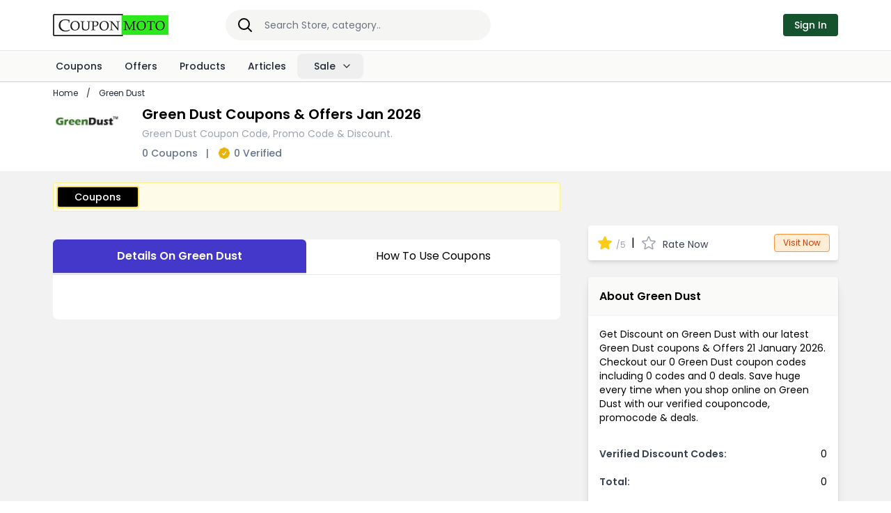

--- FILE ---
content_type: text/javascript; charset=utf-8
request_url: https://www.couponmoto.com/_nuxt/CfpmC0qr.js
body_size: 23584
content:
import{d as st,a as Vs}from"./BkqQ1csK.js";import{e as jt,v as zt,j as $t,k as Zt,r as ot,c as p,o as S,h as P,i as le,a as v,F as lt,C as Fe,t as Se,b as Gs,d as js,w as zs,s as $s,_ as Zs,m as Bs}from"./JYB3fQ1S.js";const qs={key:0,class:"mx-3"},Js=jt({__name:"Favorite",props:["type","_id","isFavorite","hidePipe"],setup(e){const t=zt(),{$axios:s}=$t(),r=Zt().public.API_BASE_URL,a=e,n=a?.type,i=a?._id,l=a?.hidePipe??!1,h=ot(a?.isFavorite),m=x=>{let M=null,W=null;switch(n){case"store":M=st.onStoreFavorite,W={storeId:i,value:x};break;case"category":M=st.onCategoryFavorite,W={categoryId:i,value:x};break;case"voucher":M=st.onVoucherFavorite,W={voucherId:i,value:x};break}try{s.post(r+M,W,{headers:{Authorization:`Bearer ${t.getToken()}`}}).then(ie=>{ie?.status==200&&(h.value=x)})}catch(ie){console.log(ie)}};return(x,M)=>(S(),p(lt,null,[le(n)!="voucher"&&le(l)!=!0?(S(),p("span",qs,"|")):P("",!0),le(h)?P("",!0):(S(),p("svg",{key:1,onClick:M[0]||(M[0]=W=>m(!0)),xmlns:"http://www.w3.org/2000/svg",fill:"none",viewBox:"0 0 24 24","stroke-width":"1.5",stroke:"currentColor",class:"size-6 text-red-500 cursor-pointer"},M[2]||(M[2]=[v("path",{"stroke-linecap":"round","stroke-linejoin":"round",d:"M21 8.25c0-2.485-2.099-4.5-4.688-4.5-1.935 0-3.597 1.126-4.312 2.733-.715-1.607-2.377-2.733-4.313-2.733C5.1 3.75 3 5.765 3 8.25c0 7.22 9 12 9 12s9-4.78 9-12Z"},null,-1)]))),le(h)?(S(),p("svg",{key:2,onClick:M[1]||(M[1]=W=>m(!1)),xmlns:"http://www.w3.org/2000/svg",viewBox:"0 0 24 24",fill:"currentColor",class:"size-6 text-red-500 cursor-pointer"},M[3]||(M[3]=[v("path",{d:"m11.645 20.91-.007-.003-.022-.012a15.247 15.247 0 0 1-.383-.218 25.18 25.18 0 0 1-4.244-3.17C4.688 15.36 2.25 12.174 2.25 8.25 2.25 5.322 4.714 3 7.688 3A5.5 5.5 0 0 1 12 5.052 5.5 5.5 0 0 1 16.313 3c2.973 0 5.437 2.322 5.437 5.25 0 3.925-2.438 7.111-4.739 9.256a25.175 25.175 0 0 1-4.244 3.17 15.247 15.247 0 0 1-.383.219l-.022.012-.007.004-.003.001a.752.752 0 0 1-.704 0l-.003-.001Z"},null,-1)]))):P("",!0)],64))}});var Bt;function u(){return Bt.apply(null,arguments)}function Qs(e){Bt=e}function H(e){return e instanceof Array||Object.prototype.toString.call(e)==="[object Array]"}function de(e){return e!=null&&Object.prototype.toString.call(e)==="[object Object]"}function g(e,t){return Object.prototype.hasOwnProperty.call(e,t)}function _t(e){if(Object.getOwnPropertyNames)return Object.getOwnPropertyNames(e).length===0;var t;for(t in e)if(g(e,t))return!1;return!0}function R(e){return e===void 0}function ee(e){return typeof e=="number"||Object.prototype.toString.call(e)==="[object Number]"}function Ne(e){return e instanceof Date||Object.prototype.toString.call(e)==="[object Date]"}function qt(e,t){var s=[],r,a=e.length;for(r=0;r<a;++r)s.push(t(e[r],r));return s}function re(e,t){for(var s in t)g(t,s)&&(e[s]=t[s]);return g(t,"toString")&&(e.toString=t.toString),g(t,"valueOf")&&(e.valueOf=t.valueOf),e}function $(e,t,s,r){return ws(e,t,s,r,!0).utc()}function Xs(){return{empty:!1,unusedTokens:[],unusedInput:[],overflow:-2,charsLeftOver:0,nullInput:!1,invalidEra:null,invalidMonth:null,invalidFormat:!1,userInvalidated:!1,iso:!1,parsedDateParts:[],era:null,meridiem:null,rfc2822:!1,weekdayMismatch:!1}}function c(e){return e._pf==null&&(e._pf=Xs()),e._pf}var ut;Array.prototype.some?ut=Array.prototype.some:ut=function(e){var t=Object(this),s=t.length>>>0,r;for(r=0;r<s;r++)if(r in t&&e.call(this,t[r],r,t))return!0;return!1};function gt(e){var t=null,s=!1,r=e._d&&!isNaN(e._d.getTime());if(r&&(t=c(e),s=ut.call(t.parsedDateParts,function(a){return a!=null}),r=t.overflow<0&&!t.empty&&!t.invalidEra&&!t.invalidMonth&&!t.invalidWeekday&&!t.weekdayMismatch&&!t.nullInput&&!t.invalidFormat&&!t.userInvalidated&&(!t.meridiem||t.meridiem&&s),e._strict&&(r=r&&t.charsLeftOver===0&&t.unusedTokens.length===0&&t.bigHour===void 0)),Object.isFrozen==null||!Object.isFrozen(e))e._isValid=r;else return r;return e._isValid}function ze(e){var t=$(NaN);return e!=null?re(c(t),e):c(t).userInvalidated=!0,t}var Ut=u.momentProperties=[],rt=!1;function wt(e,t){var s,r,a,n=Ut.length;if(R(t._isAMomentObject)||(e._isAMomentObject=t._isAMomentObject),R(t._i)||(e._i=t._i),R(t._f)||(e._f=t._f),R(t._l)||(e._l=t._l),R(t._strict)||(e._strict=t._strict),R(t._tzm)||(e._tzm=t._tzm),R(t._isUTC)||(e._isUTC=t._isUTC),R(t._offset)||(e._offset=t._offset),R(t._pf)||(e._pf=c(t)),R(t._locale)||(e._locale=t._locale),n>0)for(s=0;s<n;s++)r=Ut[s],a=t[r],R(a)||(e[r]=a);return e}function Pe(e){wt(this,e),this._d=new Date(e._d!=null?e._d.getTime():NaN),this.isValid()||(this._d=new Date(NaN)),rt===!1&&(rt=!0,u.updateOffset(this),rt=!1)}function V(e){return e instanceof Pe||e!=null&&e._isAMomentObject!=null}function Jt(e){u.suppressDeprecationWarnings===!1&&typeof console<"u"&&console.warn&&console.warn("Deprecation warning: "+e)}function U(e,t){var s=!0;return re(function(){if(u.deprecationHandler!=null&&u.deprecationHandler(null,e),s){var r=[],a,n,i,l=arguments.length;for(n=0;n<l;n++){if(a="",typeof arguments[n]=="object"){a+=`
[`+n+"] ";for(i in arguments[0])g(arguments[0],i)&&(a+=i+": "+arguments[0][i]+", ");a=a.slice(0,-2)}else a=arguments[n];r.push(a)}Jt(e+`
Arguments: `+Array.prototype.slice.call(r).join("")+`
`+new Error().stack),s=!1}return t.apply(this,arguments)},t)}var Et={};function Qt(e,t){u.deprecationHandler!=null&&u.deprecationHandler(e,t),Et[e]||(Jt(t),Et[e]=!0)}u.suppressDeprecationWarnings=!1;u.deprecationHandler=null;function Z(e){return typeof Function<"u"&&e instanceof Function||Object.prototype.toString.call(e)==="[object Function]"}function Ks(e){var t,s;for(s in e)g(e,s)&&(t=e[s],Z(t)?this[s]=t:this["_"+s]=t);this._config=e,this._dayOfMonthOrdinalParseLenient=new RegExp((this._dayOfMonthOrdinalParse.source||this._ordinalParse.source)+"|"+/\d{1,2}/.source)}function dt(e,t){var s=re({},e),r;for(r in t)g(t,r)&&(de(e[r])&&de(t[r])?(s[r]={},re(s[r],e[r]),re(s[r],t[r])):t[r]!=null?s[r]=t[r]:delete s[r]);for(r in e)g(e,r)&&!g(t,r)&&de(e[r])&&(s[r]=re({},s[r]));return s}function vt(e){e!=null&&this.set(e)}var ht;Object.keys?ht=Object.keys:ht=function(e){var t,s=[];for(t in e)g(e,t)&&s.push(t);return s};var er={sameDay:"[Today at] LT",nextDay:"[Tomorrow at] LT",nextWeek:"dddd [at] LT",lastDay:"[Yesterday at] LT",lastWeek:"[Last] dddd [at] LT",sameElse:"L"};function tr(e,t,s){var r=this._calendar[e]||this._calendar.sameElse;return Z(r)?r.call(t,s):r}function z(e,t,s){var r=""+Math.abs(e),a=t-r.length,n=e>=0;return(n?s?"+":"":"-")+Math.pow(10,Math.max(0,a)).toString().substr(1)+r}var kt=/(\[[^\[]*\])|(\\)?([Hh]mm(ss)?|Mo|MM?M?M?|Do|DDDo|DD?D?D?|ddd?d?|do?|w[o|w]?|W[o|W]?|Qo?|N{1,5}|YYYYYY|YYYYY|YYYY|YY|y{2,4}|yo?|gg(ggg?)?|GG(GGG?)?|e|E|a|A|hh?|HH?|kk?|mm?|ss?|S{1,9}|x|X|zz?|ZZ?|.)/g,Re=/(\[[^\[]*\])|(\\)?(LTS|LT|LL?L?L?|l{1,4})/g,at={},ye={};function f(e,t,s,r){var a=r;typeof r=="string"&&(a=function(){return this[r]()}),e&&(ye[e]=a),t&&(ye[t[0]]=function(){return z(a.apply(this,arguments),t[1],t[2])}),s&&(ye[s]=function(){return this.localeData().ordinal(a.apply(this,arguments),e)})}function sr(e){return e.match(/\[[\s\S]/)?e.replace(/^\[|\]$/g,""):e.replace(/\\/g,"")}function rr(e){var t=e.match(kt),s,r;for(s=0,r=t.length;s<r;s++)ye[t[s]]?t[s]=ye[t[s]]:t[s]=sr(t[s]);return function(a){var n="",i;for(i=0;i<r;i++)n+=Z(t[i])?t[i].call(a,e):t[i];return n}}function Ie(e,t){return e.isValid()?(t=Xt(t,e.localeData()),at[t]=at[t]||rr(t),at[t](e)):e.localeData().invalidDate()}function Xt(e,t){var s=5;function r(a){return t.longDateFormat(a)||a}for(Re.lastIndex=0;s>=0&&Re.test(e);)e=e.replace(Re,r),Re.lastIndex=0,s-=1;return e}var ar={LTS:"h:mm:ss A",LT:"h:mm A",L:"MM/DD/YYYY",LL:"MMMM D, YYYY",LLL:"MMMM D, YYYY h:mm A",LLLL:"dddd, MMMM D, YYYY h:mm A"};function nr(e){var t=this._longDateFormat[e],s=this._longDateFormat[e.toUpperCase()];return t||!s?t:(this._longDateFormat[e]=s.match(kt).map(function(r){return r==="MMMM"||r==="MM"||r==="DD"||r==="dddd"?r.slice(1):r}).join(""),this._longDateFormat[e])}var ir="Invalid date";function or(){return this._invalidDate}var lr="%d",ur=/\d{1,2}/;function dr(e){return this._ordinal.replace("%d",e)}var hr={future:"in %s",past:"%s ago",s:"a few seconds",ss:"%d seconds",m:"a minute",mm:"%d minutes",h:"an hour",hh:"%d hours",d:"a day",dd:"%d days",w:"a week",ww:"%d weeks",M:"a month",MM:"%d months",y:"a year",yy:"%d years"};function fr(e,t,s,r){var a=this._relativeTime[s];return Z(a)?a(e,t,s,r):a.replace(/%d/i,e)}function cr(e,t){var s=this._relativeTime[e>0?"future":"past"];return Z(s)?s(t):s.replace(/%s/i,t)}var At={D:"date",dates:"date",date:"date",d:"day",days:"day",day:"day",e:"weekday",weekdays:"weekday",weekday:"weekday",E:"isoWeekday",isoweekdays:"isoWeekday",isoweekday:"isoWeekday",DDD:"dayOfYear",dayofyears:"dayOfYear",dayofyear:"dayOfYear",h:"hour",hours:"hour",hour:"hour",ms:"millisecond",milliseconds:"millisecond",millisecond:"millisecond",m:"minute",minutes:"minute",minute:"minute",M:"month",months:"month",month:"month",Q:"quarter",quarters:"quarter",quarter:"quarter",s:"second",seconds:"second",second:"second",gg:"weekYear",weekyears:"weekYear",weekyear:"weekYear",GG:"isoWeekYear",isoweekyears:"isoWeekYear",isoweekyear:"isoWeekYear",w:"week",weeks:"week",week:"week",W:"isoWeek",isoweeks:"isoWeek",isoweek:"isoWeek",y:"year",years:"year",year:"year"};function E(e){return typeof e=="string"?At[e]||At[e.toLowerCase()]:void 0}function Mt(e){var t={},s,r;for(r in e)g(e,r)&&(s=E(r),s&&(t[s]=e[r]));return t}var mr={date:9,day:11,weekday:11,isoWeekday:11,dayOfYear:4,hour:13,millisecond:16,minute:14,month:8,quarter:7,second:15,weekYear:1,isoWeekYear:1,week:5,isoWeek:5,year:1};function yr(e){var t=[],s;for(s in e)g(e,s)&&t.push({unit:s,priority:mr[s]});return t.sort(function(r,a){return r.priority-a.priority}),t}var Kt=/\d/,L=/\d\d/,es=/\d{3}/,St=/\d{4}/,$e=/[+-]?\d{6}/,Y=/\d\d?/,ts=/\d\d\d\d?/,ss=/\d\d\d\d\d\d?/,Ze=/\d{1,3}/,pt=/\d{1,4}/,Be=/[+-]?\d{1,6}/,we=/\d+/,qe=/[+-]?\d+/,_r=/Z|[+-]\d\d:?\d\d/gi,Je=/Z|[+-]\d\d(?::?\d\d)?/gi,gr=/[+-]?\d+(\.\d{1,3})?/,Ce=/[0-9]{0,256}['a-z\u00A0-\u05FF\u0700-\uD7FF\uF900-\uFDCF\uFDF0-\uFF07\uFF10-\uFFEF]{1,256}|[\u0600-\u06FF\/]{1,256}(\s*?[\u0600-\u06FF]{1,256}){1,2}/i,ve=/^[1-9]\d?/,Dt=/^([1-9]\d|\d)/,Ae;Ae={};function d(e,t,s){Ae[e]=Z(t)?t:function(r,a){return r&&s?s:t}}function wr(e,t){return g(Ae,e)?Ae[e](t._strict,t._locale):new RegExp(vr(e))}function vr(e){return X(e.replace("\\","").replace(/\\(\[)|\\(\])|\[([^\]\[]*)\]|\\(.)/g,function(t,s,r,a,n){return s||r||a||n}))}function X(e){return e.replace(/[-\/\\^$*+?.()|[\]{}]/g,"\\$&")}function I(e){return e<0?Math.ceil(e)||0:Math.floor(e)}function y(e){var t=+e,s=0;return t!==0&&isFinite(t)&&(s=I(t)),s}var ft={};function k(e,t){var s,r=t,a;for(typeof e=="string"&&(e=[e]),ee(t)&&(r=function(n,i){i[t]=y(n)}),a=e.length,s=0;s<a;s++)ft[e[s]]=r}function We(e,t){k(e,function(s,r,a,n){a._w=a._w||{},t(s,a._w,a,n)})}function kr(e,t,s){t!=null&&g(ft,e)&&ft[e](t,s._a,s,e)}function Qe(e){return e%4===0&&e%100!==0||e%400===0}var F=0,J=1,j=2,C=3,A=4,Q=5,ue=6,Mr=7,Sr=8;f("Y",0,0,function(){var e=this.year();return e<=9999?z(e,4):"+"+e});f(0,["YY",2],0,function(){return this.year()%100});f(0,["YYYY",4],0,"year");f(0,["YYYYY",5],0,"year");f(0,["YYYYYY",6,!0],0,"year");d("Y",qe);d("YY",Y,L);d("YYYY",pt,St);d("YYYYY",Be,$e);d("YYYYYY",Be,$e);k(["YYYYY","YYYYYY"],F);k("YYYY",function(e,t){t[F]=e.length===2?u.parseTwoDigitYear(e):y(e)});k("YY",function(e,t){t[F]=u.parseTwoDigitYear(e)});k("Y",function(e,t){t[F]=parseInt(e,10)});function Ye(e){return Qe(e)?366:365}u.parseTwoDigitYear=function(e){return y(e)+(y(e)>68?1900:2e3)};var rs=ke("FullYear",!0);function pr(){return Qe(this.year())}function ke(e,t){return function(s){return s!=null?(as(this,e,s),u.updateOffset(this,t),this):xe(this,e)}}function xe(e,t){if(!e.isValid())return NaN;var s=e._d,r=e._isUTC;switch(t){case"Milliseconds":return r?s.getUTCMilliseconds():s.getMilliseconds();case"Seconds":return r?s.getUTCSeconds():s.getSeconds();case"Minutes":return r?s.getUTCMinutes():s.getMinutes();case"Hours":return r?s.getUTCHours():s.getHours();case"Date":return r?s.getUTCDate():s.getDate();case"Day":return r?s.getUTCDay():s.getDay();case"Month":return r?s.getUTCMonth():s.getMonth();case"FullYear":return r?s.getUTCFullYear():s.getFullYear();default:return NaN}}function as(e,t,s){var r,a,n,i,l;if(!(!e.isValid()||isNaN(s))){switch(r=e._d,a=e._isUTC,t){case"Milliseconds":return void(a?r.setUTCMilliseconds(s):r.setMilliseconds(s));case"Seconds":return void(a?r.setUTCSeconds(s):r.setSeconds(s));case"Minutes":return void(a?r.setUTCMinutes(s):r.setMinutes(s));case"Hours":return void(a?r.setUTCHours(s):r.setHours(s));case"Date":return void(a?r.setUTCDate(s):r.setDate(s));case"FullYear":break;default:return}n=s,i=e.month(),l=e.date(),l=l===29&&i===1&&!Qe(n)?28:l,a?r.setUTCFullYear(n,i,l):r.setFullYear(n,i,l)}}function Dr(e){return e=E(e),Z(this[e])?this[e]():this}function Yr(e,t){if(typeof e=="object"){e=Mt(e);var s=yr(e),r,a=s.length;for(r=0;r<a;r++)this[s[r].unit](e[s[r].unit])}else if(e=E(e),Z(this[e]))return this[e](t);return this}function xr(e,t){return(e%t+t)%t}var N;Array.prototype.indexOf?N=Array.prototype.indexOf:N=function(e){var t;for(t=0;t<this.length;++t)if(this[t]===e)return t;return-1};function Yt(e,t){if(isNaN(e)||isNaN(t))return NaN;var s=xr(t,12);return e+=(t-s)/12,s===1?Qe(e)?29:28:31-s%7%2}f("M",["MM",2],"Mo",function(){return this.month()+1});f("MMM",0,0,function(e){return this.localeData().monthsShort(this,e)});f("MMMM",0,0,function(e){return this.localeData().months(this,e)});d("M",Y,ve);d("MM",Y,L);d("MMM",function(e,t){return t.monthsShortRegex(e)});d("MMMM",function(e,t){return t.monthsRegex(e)});k(["M","MM"],function(e,t){t[J]=y(e)-1});k(["MMM","MMMM"],function(e,t,s,r){var a=s._locale.monthsParse(e,r,s._strict);a!=null?t[J]=a:c(s).invalidMonth=e});var Or="January_February_March_April_May_June_July_August_September_October_November_December".split("_"),ns="Jan_Feb_Mar_Apr_May_Jun_Jul_Aug_Sep_Oct_Nov_Dec".split("_"),is=/D[oD]?(\[[^\[\]]*\]|\s)+MMMM?/,br=Ce,Tr=Ce;function Nr(e,t){return e?H(this._months)?this._months[e.month()]:this._months[(this._months.isFormat||is).test(t)?"format":"standalone"][e.month()]:H(this._months)?this._months:this._months.standalone}function Pr(e,t){return e?H(this._monthsShort)?this._monthsShort[e.month()]:this._monthsShort[is.test(t)?"format":"standalone"][e.month()]:H(this._monthsShort)?this._monthsShort:this._monthsShort.standalone}function Cr(e,t,s){var r,a,n,i=e.toLocaleLowerCase();if(!this._monthsParse)for(this._monthsParse=[],this._longMonthsParse=[],this._shortMonthsParse=[],r=0;r<12;++r)n=$([2e3,r]),this._shortMonthsParse[r]=this.monthsShort(n,"").toLocaleLowerCase(),this._longMonthsParse[r]=this.months(n,"").toLocaleLowerCase();return s?t==="MMM"?(a=N.call(this._shortMonthsParse,i),a!==-1?a:null):(a=N.call(this._longMonthsParse,i),a!==-1?a:null):t==="MMM"?(a=N.call(this._shortMonthsParse,i),a!==-1?a:(a=N.call(this._longMonthsParse,i),a!==-1?a:null)):(a=N.call(this._longMonthsParse,i),a!==-1?a:(a=N.call(this._shortMonthsParse,i),a!==-1?a:null))}function Wr(e,t,s){var r,a,n;if(this._monthsParseExact)return Cr.call(this,e,t,s);for(this._monthsParse||(this._monthsParse=[],this._longMonthsParse=[],this._shortMonthsParse=[]),r=0;r<12;r++){if(a=$([2e3,r]),s&&!this._longMonthsParse[r]&&(this._longMonthsParse[r]=new RegExp("^"+this.months(a,"").replace(".","")+"$","i"),this._shortMonthsParse[r]=new RegExp("^"+this.monthsShort(a,"").replace(".","")+"$","i")),!s&&!this._monthsParse[r]&&(n="^"+this.months(a,"")+"|^"+this.monthsShort(a,""),this._monthsParse[r]=new RegExp(n.replace(".",""),"i")),s&&t==="MMMM"&&this._longMonthsParse[r].test(e))return r;if(s&&t==="MMM"&&this._shortMonthsParse[r].test(e))return r;if(!s&&this._monthsParse[r].test(e))return r}}function os(e,t){if(!e.isValid())return e;if(typeof t=="string"){if(/^\d+$/.test(t))t=y(t);else if(t=e.localeData().monthsParse(t),!ee(t))return e}var s=t,r=e.date();return r=r<29?r:Math.min(r,Yt(e.year(),s)),e._isUTC?e._d.setUTCMonth(s,r):e._d.setMonth(s,r),e}function ls(e){return e!=null?(os(this,e),u.updateOffset(this,!0),this):xe(this,"Month")}function Fr(){return Yt(this.year(),this.month())}function Rr(e){return this._monthsParseExact?(g(this,"_monthsRegex")||us.call(this),e?this._monthsShortStrictRegex:this._monthsShortRegex):(g(this,"_monthsShortRegex")||(this._monthsShortRegex=br),this._monthsShortStrictRegex&&e?this._monthsShortStrictRegex:this._monthsShortRegex)}function Lr(e){return this._monthsParseExact?(g(this,"_monthsRegex")||us.call(this),e?this._monthsStrictRegex:this._monthsRegex):(g(this,"_monthsRegex")||(this._monthsRegex=Tr),this._monthsStrictRegex&&e?this._monthsStrictRegex:this._monthsRegex)}function us(){function e(h,m){return m.length-h.length}var t=[],s=[],r=[],a,n,i,l;for(a=0;a<12;a++)n=$([2e3,a]),i=X(this.monthsShort(n,"")),l=X(this.months(n,"")),t.push(i),s.push(l),r.push(l),r.push(i);t.sort(e),s.sort(e),r.sort(e),this._monthsRegex=new RegExp("^("+r.join("|")+")","i"),this._monthsShortRegex=this._monthsRegex,this._monthsStrictRegex=new RegExp("^("+s.join("|")+")","i"),this._monthsShortStrictRegex=new RegExp("^("+t.join("|")+")","i")}function Ir(e,t,s,r,a,n,i){var l;return e<100&&e>=0?(l=new Date(e+400,t,s,r,a,n,i),isFinite(l.getFullYear())&&l.setFullYear(e)):l=new Date(e,t,s,r,a,n,i),l}function Oe(e){var t,s;return e<100&&e>=0?(s=Array.prototype.slice.call(arguments),s[0]=e+400,t=new Date(Date.UTC.apply(null,s)),isFinite(t.getUTCFullYear())&&t.setUTCFullYear(e)):t=new Date(Date.UTC.apply(null,arguments)),t}function He(e,t,s){var r=7+t-s,a=(7+Oe(e,0,r).getUTCDay()-t)%7;return-a+r-1}function ds(e,t,s,r,a){var n=(7+s-r)%7,i=He(e,r,a),l=1+7*(t-1)+n+i,h,m;return l<=0?(h=e-1,m=Ye(h)+l):l>Ye(e)?(h=e+1,m=l-Ye(e)):(h=e,m=l),{year:h,dayOfYear:m}}function be(e,t,s){var r=He(e.year(),t,s),a=Math.floor((e.dayOfYear()-r-1)/7)+1,n,i;return a<1?(i=e.year()-1,n=a+K(i,t,s)):a>K(e.year(),t,s)?(n=a-K(e.year(),t,s),i=e.year()+1):(i=e.year(),n=a),{week:n,year:i}}function K(e,t,s){var r=He(e,t,s),a=He(e+1,t,s);return(Ye(e)-r+a)/7}f("w",["ww",2],"wo","week");f("W",["WW",2],"Wo","isoWeek");d("w",Y,ve);d("ww",Y,L);d("W",Y,ve);d("WW",Y,L);We(["w","ww","W","WW"],function(e,t,s,r){t[r.substr(0,1)]=y(e)});function Ur(e){return be(e,this._week.dow,this._week.doy).week}var Er={dow:0,doy:6};function Ar(){return this._week.dow}function Hr(){return this._week.doy}function Vr(e){var t=this.localeData().week(this);return e==null?t:this.add((e-t)*7,"d")}function Gr(e){var t=be(this,1,4).week;return e==null?t:this.add((e-t)*7,"d")}f("d",0,"do","day");f("dd",0,0,function(e){return this.localeData().weekdaysMin(this,e)});f("ddd",0,0,function(e){return this.localeData().weekdaysShort(this,e)});f("dddd",0,0,function(e){return this.localeData().weekdays(this,e)});f("e",0,0,"weekday");f("E",0,0,"isoWeekday");d("d",Y);d("e",Y);d("E",Y);d("dd",function(e,t){return t.weekdaysMinRegex(e)});d("ddd",function(e,t){return t.weekdaysShortRegex(e)});d("dddd",function(e,t){return t.weekdaysRegex(e)});We(["dd","ddd","dddd"],function(e,t,s,r){var a=s._locale.weekdaysParse(e,r,s._strict);a!=null?t.d=a:c(s).invalidWeekday=e});We(["d","e","E"],function(e,t,s,r){t[r]=y(e)});function jr(e,t){return typeof e!="string"?e:isNaN(e)?(e=t.weekdaysParse(e),typeof e=="number"?e:null):parseInt(e,10)}function zr(e,t){return typeof e=="string"?t.weekdaysParse(e)%7||7:isNaN(e)?null:e}function xt(e,t){return e.slice(t,7).concat(e.slice(0,t))}var $r="Sunday_Monday_Tuesday_Wednesday_Thursday_Friday_Saturday".split("_"),hs="Sun_Mon_Tue_Wed_Thu_Fri_Sat".split("_"),Zr="Su_Mo_Tu_We_Th_Fr_Sa".split("_"),Br=Ce,qr=Ce,Jr=Ce;function Qr(e,t){var s=H(this._weekdays)?this._weekdays:this._weekdays[e&&e!==!0&&this._weekdays.isFormat.test(t)?"format":"standalone"];return e===!0?xt(s,this._week.dow):e?s[e.day()]:s}function Xr(e){return e===!0?xt(this._weekdaysShort,this._week.dow):e?this._weekdaysShort[e.day()]:this._weekdaysShort}function Kr(e){return e===!0?xt(this._weekdaysMin,this._week.dow):e?this._weekdaysMin[e.day()]:this._weekdaysMin}function ea(e,t,s){var r,a,n,i=e.toLocaleLowerCase();if(!this._weekdaysParse)for(this._weekdaysParse=[],this._shortWeekdaysParse=[],this._minWeekdaysParse=[],r=0;r<7;++r)n=$([2e3,1]).day(r),this._minWeekdaysParse[r]=this.weekdaysMin(n,"").toLocaleLowerCase(),this._shortWeekdaysParse[r]=this.weekdaysShort(n,"").toLocaleLowerCase(),this._weekdaysParse[r]=this.weekdays(n,"").toLocaleLowerCase();return s?t==="dddd"?(a=N.call(this._weekdaysParse,i),a!==-1?a:null):t==="ddd"?(a=N.call(this._shortWeekdaysParse,i),a!==-1?a:null):(a=N.call(this._minWeekdaysParse,i),a!==-1?a:null):t==="dddd"?(a=N.call(this._weekdaysParse,i),a!==-1||(a=N.call(this._shortWeekdaysParse,i),a!==-1)?a:(a=N.call(this._minWeekdaysParse,i),a!==-1?a:null)):t==="ddd"?(a=N.call(this._shortWeekdaysParse,i),a!==-1||(a=N.call(this._weekdaysParse,i),a!==-1)?a:(a=N.call(this._minWeekdaysParse,i),a!==-1?a:null)):(a=N.call(this._minWeekdaysParse,i),a!==-1||(a=N.call(this._weekdaysParse,i),a!==-1)?a:(a=N.call(this._shortWeekdaysParse,i),a!==-1?a:null))}function ta(e,t,s){var r,a,n;if(this._weekdaysParseExact)return ea.call(this,e,t,s);for(this._weekdaysParse||(this._weekdaysParse=[],this._minWeekdaysParse=[],this._shortWeekdaysParse=[],this._fullWeekdaysParse=[]),r=0;r<7;r++){if(a=$([2e3,1]).day(r),s&&!this._fullWeekdaysParse[r]&&(this._fullWeekdaysParse[r]=new RegExp("^"+this.weekdays(a,"").replace(".","\\.?")+"$","i"),this._shortWeekdaysParse[r]=new RegExp("^"+this.weekdaysShort(a,"").replace(".","\\.?")+"$","i"),this._minWeekdaysParse[r]=new RegExp("^"+this.weekdaysMin(a,"").replace(".","\\.?")+"$","i")),this._weekdaysParse[r]||(n="^"+this.weekdays(a,"")+"|^"+this.weekdaysShort(a,"")+"|^"+this.weekdaysMin(a,""),this._weekdaysParse[r]=new RegExp(n.replace(".",""),"i")),s&&t==="dddd"&&this._fullWeekdaysParse[r].test(e))return r;if(s&&t==="ddd"&&this._shortWeekdaysParse[r].test(e))return r;if(s&&t==="dd"&&this._minWeekdaysParse[r].test(e))return r;if(!s&&this._weekdaysParse[r].test(e))return r}}function sa(e){if(!this.isValid())return e!=null?this:NaN;var t=xe(this,"Day");return e!=null?(e=jr(e,this.localeData()),this.add(e-t,"d")):t}function ra(e){if(!this.isValid())return e!=null?this:NaN;var t=(this.day()+7-this.localeData()._week.dow)%7;return e==null?t:this.add(e-t,"d")}function aa(e){if(!this.isValid())return e!=null?this:NaN;if(e!=null){var t=zr(e,this.localeData());return this.day(this.day()%7?t:t-7)}else return this.day()||7}function na(e){return this._weekdaysParseExact?(g(this,"_weekdaysRegex")||Ot.call(this),e?this._weekdaysStrictRegex:this._weekdaysRegex):(g(this,"_weekdaysRegex")||(this._weekdaysRegex=Br),this._weekdaysStrictRegex&&e?this._weekdaysStrictRegex:this._weekdaysRegex)}function ia(e){return this._weekdaysParseExact?(g(this,"_weekdaysRegex")||Ot.call(this),e?this._weekdaysShortStrictRegex:this._weekdaysShortRegex):(g(this,"_weekdaysShortRegex")||(this._weekdaysShortRegex=qr),this._weekdaysShortStrictRegex&&e?this._weekdaysShortStrictRegex:this._weekdaysShortRegex)}function oa(e){return this._weekdaysParseExact?(g(this,"_weekdaysRegex")||Ot.call(this),e?this._weekdaysMinStrictRegex:this._weekdaysMinRegex):(g(this,"_weekdaysMinRegex")||(this._weekdaysMinRegex=Jr),this._weekdaysMinStrictRegex&&e?this._weekdaysMinStrictRegex:this._weekdaysMinRegex)}function Ot(){function e(x,M){return M.length-x.length}var t=[],s=[],r=[],a=[],n,i,l,h,m;for(n=0;n<7;n++)i=$([2e3,1]).day(n),l=X(this.weekdaysMin(i,"")),h=X(this.weekdaysShort(i,"")),m=X(this.weekdays(i,"")),t.push(l),s.push(h),r.push(m),a.push(l),a.push(h),a.push(m);t.sort(e),s.sort(e),r.sort(e),a.sort(e),this._weekdaysRegex=new RegExp("^("+a.join("|")+")","i"),this._weekdaysShortRegex=this._weekdaysRegex,this._weekdaysMinRegex=this._weekdaysRegex,this._weekdaysStrictRegex=new RegExp("^("+r.join("|")+")","i"),this._weekdaysShortStrictRegex=new RegExp("^("+s.join("|")+")","i"),this._weekdaysMinStrictRegex=new RegExp("^("+t.join("|")+")","i")}function bt(){return this.hours()%12||12}function la(){return this.hours()||24}f("H",["HH",2],0,"hour");f("h",["hh",2],0,bt);f("k",["kk",2],0,la);f("hmm",0,0,function(){return""+bt.apply(this)+z(this.minutes(),2)});f("hmmss",0,0,function(){return""+bt.apply(this)+z(this.minutes(),2)+z(this.seconds(),2)});f("Hmm",0,0,function(){return""+this.hours()+z(this.minutes(),2)});f("Hmmss",0,0,function(){return""+this.hours()+z(this.minutes(),2)+z(this.seconds(),2)});function fs(e,t){f(e,0,0,function(){return this.localeData().meridiem(this.hours(),this.minutes(),t)})}fs("a",!0);fs("A",!1);function cs(e,t){return t._meridiemParse}d("a",cs);d("A",cs);d("H",Y,Dt);d("h",Y,ve);d("k",Y,ve);d("HH",Y,L);d("hh",Y,L);d("kk",Y,L);d("hmm",ts);d("hmmss",ss);d("Hmm",ts);d("Hmmss",ss);k(["H","HH"],C);k(["k","kk"],function(e,t,s){var r=y(e);t[C]=r===24?0:r});k(["a","A"],function(e,t,s){s._isPm=s._locale.isPM(e),s._meridiem=e});k(["h","hh"],function(e,t,s){t[C]=y(e),c(s).bigHour=!0});k("hmm",function(e,t,s){var r=e.length-2;t[C]=y(e.substr(0,r)),t[A]=y(e.substr(r)),c(s).bigHour=!0});k("hmmss",function(e,t,s){var r=e.length-4,a=e.length-2;t[C]=y(e.substr(0,r)),t[A]=y(e.substr(r,2)),t[Q]=y(e.substr(a)),c(s).bigHour=!0});k("Hmm",function(e,t,s){var r=e.length-2;t[C]=y(e.substr(0,r)),t[A]=y(e.substr(r))});k("Hmmss",function(e,t,s){var r=e.length-4,a=e.length-2;t[C]=y(e.substr(0,r)),t[A]=y(e.substr(r,2)),t[Q]=y(e.substr(a))});function ua(e){return(e+"").toLowerCase().charAt(0)==="p"}var da=/[ap]\.?m?\.?/i,ha=ke("Hours",!0);function fa(e,t,s){return e>11?s?"pm":"PM":s?"am":"AM"}var ms={calendar:er,longDateFormat:ar,invalidDate:ir,ordinal:lr,dayOfMonthOrdinalParse:ur,relativeTime:hr,months:Or,monthsShort:ns,week:Er,weekdays:$r,weekdaysMin:Zr,weekdaysShort:hs,meridiemParse:da},O={},pe={},Te;function ca(e,t){var s,r=Math.min(e.length,t.length);for(s=0;s<r;s+=1)if(e[s]!==t[s])return s;return r}function Ht(e){return e&&e.toLowerCase().replace("_","-")}function ma(e){for(var t=0,s,r,a,n;t<e.length;){for(n=Ht(e[t]).split("-"),s=n.length,r=Ht(e[t+1]),r=r?r.split("-"):null;s>0;){if(a=Xe(n.slice(0,s).join("-")),a)return a;if(r&&r.length>=s&&ca(n,r)>=s-1)break;s--}t++}return Te}function ya(e){return!!(e&&e.match("^[^/\\\\]*$"))}function Xe(e){var t=null,s;if(O[e]===void 0&&typeof module<"u"&&module&&module.exports&&ya(e))try{t=Te._abbr,s=require,s("./locale/"+e),ne(t)}catch{O[e]=null}return O[e]}function ne(e,t){var s;return e&&(R(t)?s=te(e):s=Tt(e,t),s?Te=s:typeof console<"u"&&console.warn&&console.warn("Locale "+e+" not found. Did you forget to load it?")),Te._abbr}function Tt(e,t){if(t!==null){var s,r=ms;if(t.abbr=e,O[e]!=null)Qt("defineLocaleOverride","use moment.updateLocale(localeName, config) to change an existing locale. moment.defineLocale(localeName, config) should only be used for creating a new locale See http://momentjs.com/guides/#/warnings/define-locale/ for more info."),r=O[e]._config;else if(t.parentLocale!=null)if(O[t.parentLocale]!=null)r=O[t.parentLocale]._config;else if(s=Xe(t.parentLocale),s!=null)r=s._config;else return pe[t.parentLocale]||(pe[t.parentLocale]=[]),pe[t.parentLocale].push({name:e,config:t}),null;return O[e]=new vt(dt(r,t)),pe[e]&&pe[e].forEach(function(a){Tt(a.name,a.config)}),ne(e),O[e]}else return delete O[e],null}function _a(e,t){if(t!=null){var s,r,a=ms;O[e]!=null&&O[e].parentLocale!=null?O[e].set(dt(O[e]._config,t)):(r=Xe(e),r!=null&&(a=r._config),t=dt(a,t),r==null&&(t.abbr=e),s=new vt(t),s.parentLocale=O[e],O[e]=s),ne(e)}else O[e]!=null&&(O[e].parentLocale!=null?(O[e]=O[e].parentLocale,e===ne()&&ne(e)):O[e]!=null&&delete O[e]);return O[e]}function te(e){var t;if(e&&e._locale&&e._locale._abbr&&(e=e._locale._abbr),!e)return Te;if(!H(e)){if(t=Xe(e),t)return t;e=[e]}return ma(e)}function ga(){return ht(O)}function Nt(e){var t,s=e._a;return s&&c(e).overflow===-2&&(t=s[J]<0||s[J]>11?J:s[j]<1||s[j]>Yt(s[F],s[J])?j:s[C]<0||s[C]>24||s[C]===24&&(s[A]!==0||s[Q]!==0||s[ue]!==0)?C:s[A]<0||s[A]>59?A:s[Q]<0||s[Q]>59?Q:s[ue]<0||s[ue]>999?ue:-1,c(e)._overflowDayOfYear&&(t<F||t>j)&&(t=j),c(e)._overflowWeeks&&t===-1&&(t=Mr),c(e)._overflowWeekday&&t===-1&&(t=Sr),c(e).overflow=t),e}var wa=/^\s*((?:[+-]\d{6}|\d{4})-(?:\d\d-\d\d|W\d\d-\d|W\d\d|\d\d\d|\d\d))(?:(T| )(\d\d(?::\d\d(?::\d\d(?:[.,]\d+)?)?)?)([+-]\d\d(?::?\d\d)?|\s*Z)?)?$/,va=/^\s*((?:[+-]\d{6}|\d{4})(?:\d\d\d\d|W\d\d\d|W\d\d|\d\d\d|\d\d|))(?:(T| )(\d\d(?:\d\d(?:\d\d(?:[.,]\d+)?)?)?)([+-]\d\d(?::?\d\d)?|\s*Z)?)?$/,ka=/Z|[+-]\d\d(?::?\d\d)?/,Le=[["YYYYYY-MM-DD",/[+-]\d{6}-\d\d-\d\d/],["YYYY-MM-DD",/\d{4}-\d\d-\d\d/],["GGGG-[W]WW-E",/\d{4}-W\d\d-\d/],["GGGG-[W]WW",/\d{4}-W\d\d/,!1],["YYYY-DDD",/\d{4}-\d{3}/],["YYYY-MM",/\d{4}-\d\d/,!1],["YYYYYYMMDD",/[+-]\d{10}/],["YYYYMMDD",/\d{8}/],["GGGG[W]WWE",/\d{4}W\d{3}/],["GGGG[W]WW",/\d{4}W\d{2}/,!1],["YYYYDDD",/\d{7}/],["YYYYMM",/\d{6}/,!1],["YYYY",/\d{4}/,!1]],nt=[["HH:mm:ss.SSSS",/\d\d:\d\d:\d\d\.\d+/],["HH:mm:ss,SSSS",/\d\d:\d\d:\d\d,\d+/],["HH:mm:ss",/\d\d:\d\d:\d\d/],["HH:mm",/\d\d:\d\d/],["HHmmss.SSSS",/\d\d\d\d\d\d\.\d+/],["HHmmss,SSSS",/\d\d\d\d\d\d,\d+/],["HHmmss",/\d\d\d\d\d\d/],["HHmm",/\d\d\d\d/],["HH",/\d\d/]],Ma=/^\/?Date\((-?\d+)/i,Sa=/^(?:(Mon|Tue|Wed|Thu|Fri|Sat|Sun),?\s)?(\d{1,2})\s(Jan|Feb|Mar|Apr|May|Jun|Jul|Aug|Sep|Oct|Nov|Dec)\s(\d{2,4})\s(\d\d):(\d\d)(?::(\d\d))?\s(?:(UT|GMT|[ECMP][SD]T)|([Zz])|([+-]\d{4}))$/,pa={UT:0,GMT:0,EDT:-240,EST:-300,CDT:-300,CST:-360,MDT:-360,MST:-420,PDT:-420,PST:-480};function ys(e){var t,s,r=e._i,a=wa.exec(r)||va.exec(r),n,i,l,h,m=Le.length,x=nt.length;if(a){for(c(e).iso=!0,t=0,s=m;t<s;t++)if(Le[t][1].exec(a[1])){i=Le[t][0],n=Le[t][2]!==!1;break}if(i==null){e._isValid=!1;return}if(a[3]){for(t=0,s=x;t<s;t++)if(nt[t][1].exec(a[3])){l=(a[2]||" ")+nt[t][0];break}if(l==null){e._isValid=!1;return}}if(!n&&l!=null){e._isValid=!1;return}if(a[4])if(ka.exec(a[4]))h="Z";else{e._isValid=!1;return}e._f=i+(l||"")+(h||""),Ct(e)}else e._isValid=!1}function Da(e,t,s,r,a,n){var i=[Ya(e),ns.indexOf(t),parseInt(s,10),parseInt(r,10),parseInt(a,10)];return n&&i.push(parseInt(n,10)),i}function Ya(e){var t=parseInt(e,10);return t<=49?2e3+t:t<=999?1900+t:t}function xa(e){return e.replace(/\([^()]*\)|[\n\t]/g," ").replace(/(\s\s+)/g," ").replace(/^\s\s*/,"").replace(/\s\s*$/,"")}function Oa(e,t,s){if(e){var r=hs.indexOf(e),a=new Date(t[0],t[1],t[2]).getDay();if(r!==a)return c(s).weekdayMismatch=!0,s._isValid=!1,!1}return!0}function ba(e,t,s){if(e)return pa[e];if(t)return 0;var r=parseInt(s,10),a=r%100,n=(r-a)/100;return n*60+a}function _s(e){var t=Sa.exec(xa(e._i)),s;if(t){if(s=Da(t[4],t[3],t[2],t[5],t[6],t[7]),!Oa(t[1],s,e))return;e._a=s,e._tzm=ba(t[8],t[9],t[10]),e._d=Oe.apply(null,e._a),e._d.setUTCMinutes(e._d.getUTCMinutes()-e._tzm),c(e).rfc2822=!0}else e._isValid=!1}function Ta(e){var t=Ma.exec(e._i);if(t!==null){e._d=new Date(+t[1]);return}if(ys(e),e._isValid===!1)delete e._isValid;else return;if(_s(e),e._isValid===!1)delete e._isValid;else return;e._strict?e._isValid=!1:u.createFromInputFallback(e)}u.createFromInputFallback=U("value provided is not in a recognized RFC2822 or ISO format. moment construction falls back to js Date(), which is not reliable across all browsers and versions. Non RFC2822/ISO date formats are discouraged. Please refer to http://momentjs.com/guides/#/warnings/js-date/ for more info.",function(e){e._d=new Date(e._i+(e._useUTC?" UTC":""))});function ce(e,t,s){return e??t??s}function Na(e){var t=new Date(u.now());return e._useUTC?[t.getUTCFullYear(),t.getUTCMonth(),t.getUTCDate()]:[t.getFullYear(),t.getMonth(),t.getDate()]}function Pt(e){var t,s,r=[],a,n,i;if(!e._d){for(a=Na(e),e._w&&e._a[j]==null&&e._a[J]==null&&Pa(e),e._dayOfYear!=null&&(i=ce(e._a[F],a[F]),(e._dayOfYear>Ye(i)||e._dayOfYear===0)&&(c(e)._overflowDayOfYear=!0),s=Oe(i,0,e._dayOfYear),e._a[J]=s.getUTCMonth(),e._a[j]=s.getUTCDate()),t=0;t<3&&e._a[t]==null;++t)e._a[t]=r[t]=a[t];for(;t<7;t++)e._a[t]=r[t]=e._a[t]==null?t===2?1:0:e._a[t];e._a[C]===24&&e._a[A]===0&&e._a[Q]===0&&e._a[ue]===0&&(e._nextDay=!0,e._a[C]=0),e._d=(e._useUTC?Oe:Ir).apply(null,r),n=e._useUTC?e._d.getUTCDay():e._d.getDay(),e._tzm!=null&&e._d.setUTCMinutes(e._d.getUTCMinutes()-e._tzm),e._nextDay&&(e._a[C]=24),e._w&&typeof e._w.d<"u"&&e._w.d!==n&&(c(e).weekdayMismatch=!0)}}function Pa(e){var t,s,r,a,n,i,l,h,m;t=e._w,t.GG!=null||t.W!=null||t.E!=null?(n=1,i=4,s=ce(t.GG,e._a[F],be(D(),1,4).year),r=ce(t.W,1),a=ce(t.E,1),(a<1||a>7)&&(h=!0)):(n=e._locale._week.dow,i=e._locale._week.doy,m=be(D(),n,i),s=ce(t.gg,e._a[F],m.year),r=ce(t.w,m.week),t.d!=null?(a=t.d,(a<0||a>6)&&(h=!0)):t.e!=null?(a=t.e+n,(t.e<0||t.e>6)&&(h=!0)):a=n),r<1||r>K(s,n,i)?c(e)._overflowWeeks=!0:h!=null?c(e)._overflowWeekday=!0:(l=ds(s,r,a,n,i),e._a[F]=l.year,e._dayOfYear=l.dayOfYear)}u.ISO_8601=function(){};u.RFC_2822=function(){};function Ct(e){if(e._f===u.ISO_8601){ys(e);return}if(e._f===u.RFC_2822){_s(e);return}e._a=[],c(e).empty=!0;var t=""+e._i,s,r,a,n,i,l=t.length,h=0,m,x;for(a=Xt(e._f,e._locale).match(kt)||[],x=a.length,s=0;s<x;s++)n=a[s],r=(t.match(wr(n,e))||[])[0],r&&(i=t.substr(0,t.indexOf(r)),i.length>0&&c(e).unusedInput.push(i),t=t.slice(t.indexOf(r)+r.length),h+=r.length),ye[n]?(r?c(e).empty=!1:c(e).unusedTokens.push(n),kr(n,r,e)):e._strict&&!r&&c(e).unusedTokens.push(n);c(e).charsLeftOver=l-h,t.length>0&&c(e).unusedInput.push(t),e._a[C]<=12&&c(e).bigHour===!0&&e._a[C]>0&&(c(e).bigHour=void 0),c(e).parsedDateParts=e._a.slice(0),c(e).meridiem=e._meridiem,e._a[C]=Ca(e._locale,e._a[C],e._meridiem),m=c(e).era,m!==null&&(e._a[F]=e._locale.erasConvertYear(m,e._a[F])),Pt(e),Nt(e)}function Ca(e,t,s){var r;return s==null?t:e.meridiemHour!=null?e.meridiemHour(t,s):(e.isPM!=null&&(r=e.isPM(s),r&&t<12&&(t+=12),!r&&t===12&&(t=0)),t)}function Wa(e){var t,s,r,a,n,i,l=!1,h=e._f.length;if(h===0){c(e).invalidFormat=!0,e._d=new Date(NaN);return}for(a=0;a<h;a++)n=0,i=!1,t=wt({},e),e._useUTC!=null&&(t._useUTC=e._useUTC),t._f=e._f[a],Ct(t),gt(t)&&(i=!0),n+=c(t).charsLeftOver,n+=c(t).unusedTokens.length*10,c(t).score=n,l?n<r&&(r=n,s=t):(r==null||n<r||i)&&(r=n,s=t,i&&(l=!0));re(e,s||t)}function Fa(e){if(!e._d){var t=Mt(e._i),s=t.day===void 0?t.date:t.day;e._a=qt([t.year,t.month,s,t.hour,t.minute,t.second,t.millisecond],function(r){return r&&parseInt(r,10)}),Pt(e)}}function Ra(e){var t=new Pe(Nt(gs(e)));return t._nextDay&&(t.add(1,"d"),t._nextDay=void 0),t}function gs(e){var t=e._i,s=e._f;return e._locale=e._locale||te(e._l),t===null||s===void 0&&t===""?ze({nullInput:!0}):(typeof t=="string"&&(e._i=t=e._locale.preparse(t)),V(t)?new Pe(Nt(t)):(Ne(t)?e._d=t:H(s)?Wa(e):s?Ct(e):La(e),gt(e)||(e._d=null),e))}function La(e){var t=e._i;R(t)?e._d=new Date(u.now()):Ne(t)?e._d=new Date(t.valueOf()):typeof t=="string"?Ta(e):H(t)?(e._a=qt(t.slice(0),function(s){return parseInt(s,10)}),Pt(e)):de(t)?Fa(e):ee(t)?e._d=new Date(t):u.createFromInputFallback(e)}function ws(e,t,s,r,a){var n={};return(t===!0||t===!1)&&(r=t,t=void 0),(s===!0||s===!1)&&(r=s,s=void 0),(de(e)&&_t(e)||H(e)&&e.length===0)&&(e=void 0),n._isAMomentObject=!0,n._useUTC=n._isUTC=a,n._l=s,n._i=e,n._f=t,n._strict=r,Ra(n)}function D(e,t,s,r){return ws(e,t,s,r,!1)}var Ia=U("moment().min is deprecated, use moment.max instead. http://momentjs.com/guides/#/warnings/min-max/",function(){var e=D.apply(null,arguments);return this.isValid()&&e.isValid()?e<this?this:e:ze()}),Ua=U("moment().max is deprecated, use moment.min instead. http://momentjs.com/guides/#/warnings/min-max/",function(){var e=D.apply(null,arguments);return this.isValid()&&e.isValid()?e>this?this:e:ze()});function vs(e,t){var s,r;if(t.length===1&&H(t[0])&&(t=t[0]),!t.length)return D();for(s=t[0],r=1;r<t.length;++r)(!t[r].isValid()||t[r][e](s))&&(s=t[r]);return s}function Ea(){var e=[].slice.call(arguments,0);return vs("isBefore",e)}function Aa(){var e=[].slice.call(arguments,0);return vs("isAfter",e)}var Ha=function(){return Date.now?Date.now():+new Date},De=["year","quarter","month","week","day","hour","minute","second","millisecond"];function Va(e){var t,s=!1,r,a=De.length;for(t in e)if(g(e,t)&&!(N.call(De,t)!==-1&&(e[t]==null||!isNaN(e[t]))))return!1;for(r=0;r<a;++r)if(e[De[r]]){if(s)return!1;parseFloat(e[De[r]])!==y(e[De[r]])&&(s=!0)}return!0}function Ga(){return this._isValid}function ja(){return G(NaN)}function Ke(e){var t=Mt(e),s=t.year||0,r=t.quarter||0,a=t.month||0,n=t.week||t.isoWeek||0,i=t.day||0,l=t.hour||0,h=t.minute||0,m=t.second||0,x=t.millisecond||0;this._isValid=Va(t),this._milliseconds=+x+m*1e3+h*6e4+l*1e3*60*60,this._days=+i+n*7,this._months=+a+r*3+s*12,this._data={},this._locale=te(),this._bubble()}function Ue(e){return e instanceof Ke}function ct(e){return e<0?Math.round(-1*e)*-1:Math.round(e)}function za(e,t,s){var r=Math.min(e.length,t.length),a=Math.abs(e.length-t.length),n=0,i;for(i=0;i<r;i++)y(e[i])!==y(t[i])&&n++;return n+a}function ks(e,t){f(e,0,0,function(){var s=this.utcOffset(),r="+";return s<0&&(s=-s,r="-"),r+z(~~(s/60),2)+t+z(~~s%60,2)})}ks("Z",":");ks("ZZ","");d("Z",Je);d("ZZ",Je);k(["Z","ZZ"],function(e,t,s){s._useUTC=!0,s._tzm=Wt(Je,e)});var $a=/([\+\-]|\d\d)/gi;function Wt(e,t){var s=(t||"").match(e),r,a,n;return s===null?null:(r=s[s.length-1]||[],a=(r+"").match($a)||["-",0,0],n=+(a[1]*60)+y(a[2]),n===0?0:a[0]==="+"?n:-n)}function Ft(e,t){var s,r;return t._isUTC?(s=t.clone(),r=(V(e)||Ne(e)?e.valueOf():D(e).valueOf())-s.valueOf(),s._d.setTime(s._d.valueOf()+r),u.updateOffset(s,!1),s):D(e).local()}function mt(e){return-Math.round(e._d.getTimezoneOffset())}u.updateOffset=function(){};function Za(e,t,s){var r=this._offset||0,a;if(!this.isValid())return e!=null?this:NaN;if(e!=null){if(typeof e=="string"){if(e=Wt(Je,e),e===null)return this}else Math.abs(e)<16&&!s&&(e=e*60);return!this._isUTC&&t&&(a=mt(this)),this._offset=e,this._isUTC=!0,a!=null&&this.add(a,"m"),r!==e&&(!t||this._changeInProgress?ps(this,G(e-r,"m"),1,!1):this._changeInProgress||(this._changeInProgress=!0,u.updateOffset(this,!0),this._changeInProgress=null)),this}else return this._isUTC?r:mt(this)}function Ba(e,t){return e!=null?(typeof e!="string"&&(e=-e),this.utcOffset(e,t),this):-this.utcOffset()}function qa(e){return this.utcOffset(0,e)}function Ja(e){return this._isUTC&&(this.utcOffset(0,e),this._isUTC=!1,e&&this.subtract(mt(this),"m")),this}function Qa(){if(this._tzm!=null)this.utcOffset(this._tzm,!1,!0);else if(typeof this._i=="string"){var e=Wt(_r,this._i);e!=null?this.utcOffset(e):this.utcOffset(0,!0)}return this}function Xa(e){return this.isValid()?(e=e?D(e).utcOffset():0,(this.utcOffset()-e)%60===0):!1}function Ka(){return this.utcOffset()>this.clone().month(0).utcOffset()||this.utcOffset()>this.clone().month(5).utcOffset()}function en(){if(!R(this._isDSTShifted))return this._isDSTShifted;var e={},t;return wt(e,this),e=gs(e),e._a?(t=e._isUTC?$(e._a):D(e._a),this._isDSTShifted=this.isValid()&&za(e._a,t.toArray())>0):this._isDSTShifted=!1,this._isDSTShifted}function tn(){return this.isValid()?!this._isUTC:!1}function sn(){return this.isValid()?this._isUTC:!1}function Ms(){return this.isValid()?this._isUTC&&this._offset===0:!1}var rn=/^(-|\+)?(?:(\d*)[. ])?(\d+):(\d+)(?::(\d+)(\.\d*)?)?$/,an=/^(-|\+)?P(?:([-+]?[0-9,.]*)Y)?(?:([-+]?[0-9,.]*)M)?(?:([-+]?[0-9,.]*)W)?(?:([-+]?[0-9,.]*)D)?(?:T(?:([-+]?[0-9,.]*)H)?(?:([-+]?[0-9,.]*)M)?(?:([-+]?[0-9,.]*)S)?)?$/;function G(e,t){var s=e,r=null,a,n,i;return Ue(e)?s={ms:e._milliseconds,d:e._days,M:e._months}:ee(e)||!isNaN(+e)?(s={},t?s[t]=+e:s.milliseconds=+e):(r=rn.exec(e))?(a=r[1]==="-"?-1:1,s={y:0,d:y(r[j])*a,h:y(r[C])*a,m:y(r[A])*a,s:y(r[Q])*a,ms:y(ct(r[ue]*1e3))*a}):(r=an.exec(e))?(a=r[1]==="-"?-1:1,s={y:oe(r[2],a),M:oe(r[3],a),w:oe(r[4],a),d:oe(r[5],a),h:oe(r[6],a),m:oe(r[7],a),s:oe(r[8],a)}):s==null?s={}:typeof s=="object"&&("from"in s||"to"in s)&&(i=nn(D(s.from),D(s.to)),s={},s.ms=i.milliseconds,s.M=i.months),n=new Ke(s),Ue(e)&&g(e,"_locale")&&(n._locale=e._locale),Ue(e)&&g(e,"_isValid")&&(n._isValid=e._isValid),n}G.fn=Ke.prototype;G.invalid=ja;function oe(e,t){var s=e&&parseFloat(e.replace(",","."));return(isNaN(s)?0:s)*t}function Vt(e,t){var s={};return s.months=t.month()-e.month()+(t.year()-e.year())*12,e.clone().add(s.months,"M").isAfter(t)&&--s.months,s.milliseconds=+t-+e.clone().add(s.months,"M"),s}function nn(e,t){var s;return e.isValid()&&t.isValid()?(t=Ft(t,e),e.isBefore(t)?s=Vt(e,t):(s=Vt(t,e),s.milliseconds=-s.milliseconds,s.months=-s.months),s):{milliseconds:0,months:0}}function Ss(e,t){return function(s,r){var a,n;return r!==null&&!isNaN(+r)&&(Qt(t,"moment()."+t+"(period, number) is deprecated. Please use moment()."+t+"(number, period). See http://momentjs.com/guides/#/warnings/add-inverted-param/ for more info."),n=s,s=r,r=n),a=G(s,r),ps(this,a,e),this}}function ps(e,t,s,r){var a=t._milliseconds,n=ct(t._days),i=ct(t._months);e.isValid()&&(r=r??!0,i&&os(e,xe(e,"Month")+i*s),n&&as(e,"Date",xe(e,"Date")+n*s),a&&e._d.setTime(e._d.valueOf()+a*s),r&&u.updateOffset(e,n||i))}var on=Ss(1,"add"),ln=Ss(-1,"subtract");function Ds(e){return typeof e=="string"||e instanceof String}function un(e){return V(e)||Ne(e)||Ds(e)||ee(e)||hn(e)||dn(e)||e===null||e===void 0}function dn(e){var t=de(e)&&!_t(e),s=!1,r=["years","year","y","months","month","M","days","day","d","dates","date","D","hours","hour","h","minutes","minute","m","seconds","second","s","milliseconds","millisecond","ms"],a,n,i=r.length;for(a=0;a<i;a+=1)n=r[a],s=s||g(e,n);return t&&s}function hn(e){var t=H(e),s=!1;return t&&(s=e.filter(function(r){return!ee(r)&&Ds(e)}).length===0),t&&s}function fn(e){var t=de(e)&&!_t(e),s=!1,r=["sameDay","nextDay","lastDay","nextWeek","lastWeek","sameElse"],a,n;for(a=0;a<r.length;a+=1)n=r[a],s=s||g(e,n);return t&&s}function cn(e,t){var s=e.diff(t,"days",!0);return s<-6?"sameElse":s<-1?"lastWeek":s<0?"lastDay":s<1?"sameDay":s<2?"nextDay":s<7?"nextWeek":"sameElse"}function mn(e,t){arguments.length===1&&(arguments[0]?un(arguments[0])?(e=arguments[0],t=void 0):fn(arguments[0])&&(t=arguments[0],e=void 0):(e=void 0,t=void 0));var s=e||D(),r=Ft(s,this).startOf("day"),a=u.calendarFormat(this,r)||"sameElse",n=t&&(Z(t[a])?t[a].call(this,s):t[a]);return this.format(n||this.localeData().calendar(a,this,D(s)))}function yn(){return new Pe(this)}function _n(e,t){var s=V(e)?e:D(e);return this.isValid()&&s.isValid()?(t=E(t)||"millisecond",t==="millisecond"?this.valueOf()>s.valueOf():s.valueOf()<this.clone().startOf(t).valueOf()):!1}function gn(e,t){var s=V(e)?e:D(e);return this.isValid()&&s.isValid()?(t=E(t)||"millisecond",t==="millisecond"?this.valueOf()<s.valueOf():this.clone().endOf(t).valueOf()<s.valueOf()):!1}function wn(e,t,s,r){var a=V(e)?e:D(e),n=V(t)?t:D(t);return this.isValid()&&a.isValid()&&n.isValid()?(r=r||"()",(r[0]==="("?this.isAfter(a,s):!this.isBefore(a,s))&&(r[1]===")"?this.isBefore(n,s):!this.isAfter(n,s))):!1}function vn(e,t){var s=V(e)?e:D(e),r;return this.isValid()&&s.isValid()?(t=E(t)||"millisecond",t==="millisecond"?this.valueOf()===s.valueOf():(r=s.valueOf(),this.clone().startOf(t).valueOf()<=r&&r<=this.clone().endOf(t).valueOf())):!1}function kn(e,t){return this.isSame(e,t)||this.isAfter(e,t)}function Mn(e,t){return this.isSame(e,t)||this.isBefore(e,t)}function Sn(e,t,s){var r,a,n;if(!this.isValid())return NaN;if(r=Ft(e,this),!r.isValid())return NaN;switch(a=(r.utcOffset()-this.utcOffset())*6e4,t=E(t),t){case"year":n=Ee(this,r)/12;break;case"month":n=Ee(this,r);break;case"quarter":n=Ee(this,r)/3;break;case"second":n=(this-r)/1e3;break;case"minute":n=(this-r)/6e4;break;case"hour":n=(this-r)/36e5;break;case"day":n=(this-r-a)/864e5;break;case"week":n=(this-r-a)/6048e5;break;default:n=this-r}return s?n:I(n)}function Ee(e,t){if(e.date()<t.date())return-Ee(t,e);var s=(t.year()-e.year())*12+(t.month()-e.month()),r=e.clone().add(s,"months"),a,n;return t-r<0?(a=e.clone().add(s-1,"months"),n=(t-r)/(r-a)):(a=e.clone().add(s+1,"months"),n=(t-r)/(a-r)),-(s+n)||0}u.defaultFormat="YYYY-MM-DDTHH:mm:ssZ";u.defaultFormatUtc="YYYY-MM-DDTHH:mm:ss[Z]";function pn(){return this.clone().locale("en").format("ddd MMM DD YYYY HH:mm:ss [GMT]ZZ")}function Dn(e){if(!this.isValid())return null;var t=e!==!0,s=t?this.clone().utc():this;return s.year()<0||s.year()>9999?Ie(s,t?"YYYYYY-MM-DD[T]HH:mm:ss.SSS[Z]":"YYYYYY-MM-DD[T]HH:mm:ss.SSSZ"):Z(Date.prototype.toISOString)?t?this.toDate().toISOString():new Date(this.valueOf()+this.utcOffset()*60*1e3).toISOString().replace("Z",Ie(s,"Z")):Ie(s,t?"YYYY-MM-DD[T]HH:mm:ss.SSS[Z]":"YYYY-MM-DD[T]HH:mm:ss.SSSZ")}function Yn(){if(!this.isValid())return"moment.invalid(/* "+this._i+" */)";var e="moment",t="",s,r,a,n;return this.isLocal()||(e=this.utcOffset()===0?"moment.utc":"moment.parseZone",t="Z"),s="["+e+'("]',r=0<=this.year()&&this.year()<=9999?"YYYY":"YYYYYY",a="-MM-DD[T]HH:mm:ss.SSS",n=t+'[")]',this.format(s+r+a+n)}function xn(e){e||(e=this.isUtc()?u.defaultFormatUtc:u.defaultFormat);var t=Ie(this,e);return this.localeData().postformat(t)}function On(e,t){return this.isValid()&&(V(e)&&e.isValid()||D(e).isValid())?G({to:this,from:e}).locale(this.locale()).humanize(!t):this.localeData().invalidDate()}function bn(e){return this.from(D(),e)}function Tn(e,t){return this.isValid()&&(V(e)&&e.isValid()||D(e).isValid())?G({from:this,to:e}).locale(this.locale()).humanize(!t):this.localeData().invalidDate()}function Nn(e){return this.to(D(),e)}function Ys(e){var t;return e===void 0?this._locale._abbr:(t=te(e),t!=null&&(this._locale=t),this)}var xs=U("moment().lang() is deprecated. Instead, use moment().localeData() to get the language configuration. Use moment().locale() to change languages.",function(e){return e===void 0?this.localeData():this.locale(e)});function Os(){return this._locale}var Ve=1e3,_e=60*Ve,Ge=60*_e,bs=(365*400+97)*24*Ge;function ge(e,t){return(e%t+t)%t}function Ts(e,t,s){return e<100&&e>=0?new Date(e+400,t,s)-bs:new Date(e,t,s).valueOf()}function Ns(e,t,s){return e<100&&e>=0?Date.UTC(e+400,t,s)-bs:Date.UTC(e,t,s)}function Pn(e){var t,s;if(e=E(e),e===void 0||e==="millisecond"||!this.isValid())return this;switch(s=this._isUTC?Ns:Ts,e){case"year":t=s(this.year(),0,1);break;case"quarter":t=s(this.year(),this.month()-this.month()%3,1);break;case"month":t=s(this.year(),this.month(),1);break;case"week":t=s(this.year(),this.month(),this.date()-this.weekday());break;case"isoWeek":t=s(this.year(),this.month(),this.date()-(this.isoWeekday()-1));break;case"day":case"date":t=s(this.year(),this.month(),this.date());break;case"hour":t=this._d.valueOf(),t-=ge(t+(this._isUTC?0:this.utcOffset()*_e),Ge);break;case"minute":t=this._d.valueOf(),t-=ge(t,_e);break;case"second":t=this._d.valueOf(),t-=ge(t,Ve);break}return this._d.setTime(t),u.updateOffset(this,!0),this}function Cn(e){var t,s;if(e=E(e),e===void 0||e==="millisecond"||!this.isValid())return this;switch(s=this._isUTC?Ns:Ts,e){case"year":t=s(this.year()+1,0,1)-1;break;case"quarter":t=s(this.year(),this.month()-this.month()%3+3,1)-1;break;case"month":t=s(this.year(),this.month()+1,1)-1;break;case"week":t=s(this.year(),this.month(),this.date()-this.weekday()+7)-1;break;case"isoWeek":t=s(this.year(),this.month(),this.date()-(this.isoWeekday()-1)+7)-1;break;case"day":case"date":t=s(this.year(),this.month(),this.date()+1)-1;break;case"hour":t=this._d.valueOf(),t+=Ge-ge(t+(this._isUTC?0:this.utcOffset()*_e),Ge)-1;break;case"minute":t=this._d.valueOf(),t+=_e-ge(t,_e)-1;break;case"second":t=this._d.valueOf(),t+=Ve-ge(t,Ve)-1;break}return this._d.setTime(t),u.updateOffset(this,!0),this}function Wn(){return this._d.valueOf()-(this._offset||0)*6e4}function Fn(){return Math.floor(this.valueOf()/1e3)}function Rn(){return new Date(this.valueOf())}function Ln(){var e=this;return[e.year(),e.month(),e.date(),e.hour(),e.minute(),e.second(),e.millisecond()]}function In(){var e=this;return{years:e.year(),months:e.month(),date:e.date(),hours:e.hours(),minutes:e.minutes(),seconds:e.seconds(),milliseconds:e.milliseconds()}}function Un(){return this.isValid()?this.toISOString():null}function En(){return gt(this)}function An(){return re({},c(this))}function Hn(){return c(this).overflow}function Vn(){return{input:this._i,format:this._f,locale:this._locale,isUTC:this._isUTC,strict:this._strict}}f("N",0,0,"eraAbbr");f("NN",0,0,"eraAbbr");f("NNN",0,0,"eraAbbr");f("NNNN",0,0,"eraName");f("NNNNN",0,0,"eraNarrow");f("y",["y",1],"yo","eraYear");f("y",["yy",2],0,"eraYear");f("y",["yyy",3],0,"eraYear");f("y",["yyyy",4],0,"eraYear");d("N",Rt);d("NN",Rt);d("NNN",Rt);d("NNNN",Kn);d("NNNNN",ei);k(["N","NN","NNN","NNNN","NNNNN"],function(e,t,s,r){var a=s._locale.erasParse(e,r,s._strict);a?c(s).era=a:c(s).invalidEra=e});d("y",we);d("yy",we);d("yyy",we);d("yyyy",we);d("yo",ti);k(["y","yy","yyy","yyyy"],F);k(["yo"],function(e,t,s,r){var a;s._locale._eraYearOrdinalRegex&&(a=e.match(s._locale._eraYearOrdinalRegex)),s._locale.eraYearOrdinalParse?t[F]=s._locale.eraYearOrdinalParse(e,a):t[F]=parseInt(e,10)});function Gn(e,t){var s,r,a,n=this._eras||te("en")._eras;for(s=0,r=n.length;s<r;++s)switch(typeof n[s].since==="string"&&(a=u(n[s].since).startOf("day"),n[s].since=a.valueOf()),typeof n[s].until){case"undefined":n[s].until=1/0;break;case"string":a=u(n[s].until).startOf("day").valueOf(),n[s].until=a.valueOf();break}return n}function jn(e,t,s){var r,a,n=this.eras(),i,l,h;for(e=e.toUpperCase(),r=0,a=n.length;r<a;++r)if(i=n[r].name.toUpperCase(),l=n[r].abbr.toUpperCase(),h=n[r].narrow.toUpperCase(),s)switch(t){case"N":case"NN":case"NNN":if(l===e)return n[r];break;case"NNNN":if(i===e)return n[r];break;case"NNNNN":if(h===e)return n[r];break}else if([i,l,h].indexOf(e)>=0)return n[r]}function zn(e,t){var s=e.since<=e.until?1:-1;return t===void 0?u(e.since).year():u(e.since).year()+(t-e.offset)*s}function $n(){var e,t,s,r=this.localeData().eras();for(e=0,t=r.length;e<t;++e)if(s=this.clone().startOf("day").valueOf(),r[e].since<=s&&s<=r[e].until||r[e].until<=s&&s<=r[e].since)return r[e].name;return""}function Zn(){var e,t,s,r=this.localeData().eras();for(e=0,t=r.length;e<t;++e)if(s=this.clone().startOf("day").valueOf(),r[e].since<=s&&s<=r[e].until||r[e].until<=s&&s<=r[e].since)return r[e].narrow;return""}function Bn(){var e,t,s,r=this.localeData().eras();for(e=0,t=r.length;e<t;++e)if(s=this.clone().startOf("day").valueOf(),r[e].since<=s&&s<=r[e].until||r[e].until<=s&&s<=r[e].since)return r[e].abbr;return""}function qn(){var e,t,s,r,a=this.localeData().eras();for(e=0,t=a.length;e<t;++e)if(s=a[e].since<=a[e].until?1:-1,r=this.clone().startOf("day").valueOf(),a[e].since<=r&&r<=a[e].until||a[e].until<=r&&r<=a[e].since)return(this.year()-u(a[e].since).year())*s+a[e].offset;return this.year()}function Jn(e){return g(this,"_erasNameRegex")||Lt.call(this),e?this._erasNameRegex:this._erasRegex}function Qn(e){return g(this,"_erasAbbrRegex")||Lt.call(this),e?this._erasAbbrRegex:this._erasRegex}function Xn(e){return g(this,"_erasNarrowRegex")||Lt.call(this),e?this._erasNarrowRegex:this._erasRegex}function Rt(e,t){return t.erasAbbrRegex(e)}function Kn(e,t){return t.erasNameRegex(e)}function ei(e,t){return t.erasNarrowRegex(e)}function ti(e,t){return t._eraYearOrdinalRegex||we}function Lt(){var e=[],t=[],s=[],r=[],a,n,i,l,h,m=this.eras();for(a=0,n=m.length;a<n;++a)i=X(m[a].name),l=X(m[a].abbr),h=X(m[a].narrow),t.push(i),e.push(l),s.push(h),r.push(i),r.push(l),r.push(h);this._erasRegex=new RegExp("^("+r.join("|")+")","i"),this._erasNameRegex=new RegExp("^("+t.join("|")+")","i"),this._erasAbbrRegex=new RegExp("^("+e.join("|")+")","i"),this._erasNarrowRegex=new RegExp("^("+s.join("|")+")","i")}f(0,["gg",2],0,function(){return this.weekYear()%100});f(0,["GG",2],0,function(){return this.isoWeekYear()%100});function et(e,t){f(0,[e,e.length],0,t)}et("gggg","weekYear");et("ggggg","weekYear");et("GGGG","isoWeekYear");et("GGGGG","isoWeekYear");d("G",qe);d("g",qe);d("GG",Y,L);d("gg",Y,L);d("GGGG",pt,St);d("gggg",pt,St);d("GGGGG",Be,$e);d("ggggg",Be,$e);We(["gggg","ggggg","GGGG","GGGGG"],function(e,t,s,r){t[r.substr(0,2)]=y(e)});We(["gg","GG"],function(e,t,s,r){t[r]=u.parseTwoDigitYear(e)});function si(e){return Ps.call(this,e,this.week(),this.weekday()+this.localeData()._week.dow,this.localeData()._week.dow,this.localeData()._week.doy)}function ri(e){return Ps.call(this,e,this.isoWeek(),this.isoWeekday(),1,4)}function ai(){return K(this.year(),1,4)}function ni(){return K(this.isoWeekYear(),1,4)}function ii(){var e=this.localeData()._week;return K(this.year(),e.dow,e.doy)}function oi(){var e=this.localeData()._week;return K(this.weekYear(),e.dow,e.doy)}function Ps(e,t,s,r,a){var n;return e==null?be(this,r,a).year:(n=K(e,r,a),t>n&&(t=n),li.call(this,e,t,s,r,a))}function li(e,t,s,r,a){var n=ds(e,t,s,r,a),i=Oe(n.year,0,n.dayOfYear);return this.year(i.getUTCFullYear()),this.month(i.getUTCMonth()),this.date(i.getUTCDate()),this}f("Q",0,"Qo","quarter");d("Q",Kt);k("Q",function(e,t){t[J]=(y(e)-1)*3});function ui(e){return e==null?Math.ceil((this.month()+1)/3):this.month((e-1)*3+this.month()%3)}f("D",["DD",2],"Do","date");d("D",Y,ve);d("DD",Y,L);d("Do",function(e,t){return e?t._dayOfMonthOrdinalParse||t._ordinalParse:t._dayOfMonthOrdinalParseLenient});k(["D","DD"],j);k("Do",function(e,t){t[j]=y(e.match(Y)[0])});var Cs=ke("Date",!0);f("DDD",["DDDD",3],"DDDo","dayOfYear");d("DDD",Ze);d("DDDD",es);k(["DDD","DDDD"],function(e,t,s){s._dayOfYear=y(e)});function di(e){var t=Math.round((this.clone().startOf("day")-this.clone().startOf("year"))/864e5)+1;return e==null?t:this.add(e-t,"d")}f("m",["mm",2],0,"minute");d("m",Y,Dt);d("mm",Y,L);k(["m","mm"],A);var hi=ke("Minutes",!1);f("s",["ss",2],0,"second");d("s",Y,Dt);d("ss",Y,L);k(["s","ss"],Q);var fi=ke("Seconds",!1);f("S",0,0,function(){return~~(this.millisecond()/100)});f(0,["SS",2],0,function(){return~~(this.millisecond()/10)});f(0,["SSS",3],0,"millisecond");f(0,["SSSS",4],0,function(){return this.millisecond()*10});f(0,["SSSSS",5],0,function(){return this.millisecond()*100});f(0,["SSSSSS",6],0,function(){return this.millisecond()*1e3});f(0,["SSSSSSS",7],0,function(){return this.millisecond()*1e4});f(0,["SSSSSSSS",8],0,function(){return this.millisecond()*1e5});f(0,["SSSSSSSSS",9],0,function(){return this.millisecond()*1e6});d("S",Ze,Kt);d("SS",Ze,L);d("SSS",Ze,es);var ae,Ws;for(ae="SSSS";ae.length<=9;ae+="S")d(ae,we);function ci(e,t){t[ue]=y(("0."+e)*1e3)}for(ae="S";ae.length<=9;ae+="S")k(ae,ci);Ws=ke("Milliseconds",!1);f("z",0,0,"zoneAbbr");f("zz",0,0,"zoneName");function mi(){return this._isUTC?"UTC":""}function yi(){return this._isUTC?"Coordinated Universal Time":""}var o=Pe.prototype;o.add=on;o.calendar=mn;o.clone=yn;o.diff=Sn;o.endOf=Cn;o.format=xn;o.from=On;o.fromNow=bn;o.to=Tn;o.toNow=Nn;o.get=Dr;o.invalidAt=Hn;o.isAfter=_n;o.isBefore=gn;o.isBetween=wn;o.isSame=vn;o.isSameOrAfter=kn;o.isSameOrBefore=Mn;o.isValid=En;o.lang=xs;o.locale=Ys;o.localeData=Os;o.max=Ua;o.min=Ia;o.parsingFlags=An;o.set=Yr;o.startOf=Pn;o.subtract=ln;o.toArray=Ln;o.toObject=In;o.toDate=Rn;o.toISOString=Dn;o.inspect=Yn;typeof Symbol<"u"&&Symbol.for!=null&&(o[Symbol.for("nodejs.util.inspect.custom")]=function(){return"Moment<"+this.format()+">"});o.toJSON=Un;o.toString=pn;o.unix=Fn;o.valueOf=Wn;o.creationData=Vn;o.eraName=$n;o.eraNarrow=Zn;o.eraAbbr=Bn;o.eraYear=qn;o.year=rs;o.isLeapYear=pr;o.weekYear=si;o.isoWeekYear=ri;o.quarter=o.quarters=ui;o.month=ls;o.daysInMonth=Fr;o.week=o.weeks=Vr;o.isoWeek=o.isoWeeks=Gr;o.weeksInYear=ii;o.weeksInWeekYear=oi;o.isoWeeksInYear=ai;o.isoWeeksInISOWeekYear=ni;o.date=Cs;o.day=o.days=sa;o.weekday=ra;o.isoWeekday=aa;o.dayOfYear=di;o.hour=o.hours=ha;o.minute=o.minutes=hi;o.second=o.seconds=fi;o.millisecond=o.milliseconds=Ws;o.utcOffset=Za;o.utc=qa;o.local=Ja;o.parseZone=Qa;o.hasAlignedHourOffset=Xa;o.isDST=Ka;o.isLocal=tn;o.isUtcOffset=sn;o.isUtc=Ms;o.isUTC=Ms;o.zoneAbbr=mi;o.zoneName=yi;o.dates=U("dates accessor is deprecated. Use date instead.",Cs);o.months=U("months accessor is deprecated. Use month instead",ls);o.years=U("years accessor is deprecated. Use year instead",rs);o.zone=U("moment().zone is deprecated, use moment().utcOffset instead. http://momentjs.com/guides/#/warnings/zone/",Ba);o.isDSTShifted=U("isDSTShifted is deprecated. See http://momentjs.com/guides/#/warnings/dst-shifted/ for more information",en);function _i(e){return D(e*1e3)}function gi(){return D.apply(null,arguments).parseZone()}function Fs(e){return e}var w=vt.prototype;w.calendar=tr;w.longDateFormat=nr;w.invalidDate=or;w.ordinal=dr;w.preparse=Fs;w.postformat=Fs;w.relativeTime=fr;w.pastFuture=cr;w.set=Ks;w.eras=Gn;w.erasParse=jn;w.erasConvertYear=zn;w.erasAbbrRegex=Qn;w.erasNameRegex=Jn;w.erasNarrowRegex=Xn;w.months=Nr;w.monthsShort=Pr;w.monthsParse=Wr;w.monthsRegex=Lr;w.monthsShortRegex=Rr;w.week=Ur;w.firstDayOfYear=Hr;w.firstDayOfWeek=Ar;w.weekdays=Qr;w.weekdaysMin=Kr;w.weekdaysShort=Xr;w.weekdaysParse=ta;w.weekdaysRegex=na;w.weekdaysShortRegex=ia;w.weekdaysMinRegex=oa;w.isPM=ua;w.meridiem=fa;function je(e,t,s,r){var a=te(),n=$().set(r,t);return a[s](n,e)}function Rs(e,t,s){if(ee(e)&&(t=e,e=void 0),e=e||"",t!=null)return je(e,t,s,"month");var r,a=[];for(r=0;r<12;r++)a[r]=je(e,r,s,"month");return a}function It(e,t,s,r){typeof e=="boolean"?(ee(t)&&(s=t,t=void 0),t=t||""):(t=e,s=t,e=!1,ee(t)&&(s=t,t=void 0),t=t||"");var a=te(),n=e?a._week.dow:0,i,l=[];if(s!=null)return je(t,(s+n)%7,r,"day");for(i=0;i<7;i++)l[i]=je(t,(i+n)%7,r,"day");return l}function wi(e,t){return Rs(e,t,"months")}function vi(e,t){return Rs(e,t,"monthsShort")}function ki(e,t,s){return It(e,t,s,"weekdays")}function Mi(e,t,s){return It(e,t,s,"weekdaysShort")}function Si(e,t,s){return It(e,t,s,"weekdaysMin")}ne("en",{eras:[{since:"0001-01-01",until:1/0,offset:1,name:"Anno Domini",narrow:"AD",abbr:"AD"},{since:"0000-12-31",until:-1/0,offset:1,name:"Before Christ",narrow:"BC",abbr:"BC"}],dayOfMonthOrdinalParse:/\d{1,2}(th|st|nd|rd)/,ordinal:function(e){var t=e%10,s=y(e%100/10)===1?"th":t===1?"st":t===2?"nd":t===3?"rd":"th";return e+s}});u.lang=U("moment.lang is deprecated. Use moment.locale instead.",ne);u.langData=U("moment.langData is deprecated. Use moment.localeData instead.",te);var B=Math.abs;function pi(){var e=this._data;return this._milliseconds=B(this._milliseconds),this._days=B(this._days),this._months=B(this._months),e.milliseconds=B(e.milliseconds),e.seconds=B(e.seconds),e.minutes=B(e.minutes),e.hours=B(e.hours),e.months=B(e.months),e.years=B(e.years),this}function Ls(e,t,s,r){var a=G(t,s);return e._milliseconds+=r*a._milliseconds,e._days+=r*a._days,e._months+=r*a._months,e._bubble()}function Di(e,t){return Ls(this,e,t,1)}function Yi(e,t){return Ls(this,e,t,-1)}function Gt(e){return e<0?Math.floor(e):Math.ceil(e)}function xi(){var e=this._milliseconds,t=this._days,s=this._months,r=this._data,a,n,i,l,h;return e>=0&&t>=0&&s>=0||e<=0&&t<=0&&s<=0||(e+=Gt(yt(s)+t)*864e5,t=0,s=0),r.milliseconds=e%1e3,a=I(e/1e3),r.seconds=a%60,n=I(a/60),r.minutes=n%60,i=I(n/60),r.hours=i%24,t+=I(i/24),h=I(Is(t)),s+=h,t-=Gt(yt(h)),l=I(s/12),s%=12,r.days=t,r.months=s,r.years=l,this}function Is(e){return e*4800/146097}function yt(e){return e*146097/4800}function Oi(e){if(!this.isValid())return NaN;var t,s,r=this._milliseconds;if(e=E(e),e==="month"||e==="quarter"||e==="year")switch(t=this._days+r/864e5,s=this._months+Is(t),e){case"month":return s;case"quarter":return s/3;case"year":return s/12}else switch(t=this._days+Math.round(yt(this._months)),e){case"week":return t/7+r/6048e5;case"day":return t+r/864e5;case"hour":return t*24+r/36e5;case"minute":return t*1440+r/6e4;case"second":return t*86400+r/1e3;case"millisecond":return Math.floor(t*864e5)+r;default:throw new Error("Unknown unit "+e)}}function se(e){return function(){return this.as(e)}}var Us=se("ms"),bi=se("s"),Ti=se("m"),Ni=se("h"),Pi=se("d"),Ci=se("w"),Wi=se("M"),Fi=se("Q"),Ri=se("y"),Li=Us;function Ii(){return G(this)}function Ui(e){return e=E(e),this.isValid()?this[e+"s"]():NaN}function he(e){return function(){return this.isValid()?this._data[e]:NaN}}var Ei=he("milliseconds"),Ai=he("seconds"),Hi=he("minutes"),Vi=he("hours"),Gi=he("days"),ji=he("months"),zi=he("years");function $i(){return I(this.days()/7)}var q=Math.round,me={ss:44,s:45,m:45,h:22,d:26,w:null,M:11};function Zi(e,t,s,r,a){return a.relativeTime(t||1,!!s,e,r)}function Bi(e,t,s,r){var a=G(e).abs(),n=q(a.as("s")),i=q(a.as("m")),l=q(a.as("h")),h=q(a.as("d")),m=q(a.as("M")),x=q(a.as("w")),M=q(a.as("y")),W=n<=s.ss&&["s",n]||n<s.s&&["ss",n]||i<=1&&["m"]||i<s.m&&["mm",i]||l<=1&&["h"]||l<s.h&&["hh",l]||h<=1&&["d"]||h<s.d&&["dd",h];return s.w!=null&&(W=W||x<=1&&["w"]||x<s.w&&["ww",x]),W=W||m<=1&&["M"]||m<s.M&&["MM",m]||M<=1&&["y"]||["yy",M],W[2]=t,W[3]=+e>0,W[4]=r,Zi.apply(null,W)}function qi(e){return e===void 0?q:typeof e=="function"?(q=e,!0):!1}function Ji(e,t){return me[e]===void 0?!1:t===void 0?me[e]:(me[e]=t,e==="s"&&(me.ss=t-1),!0)}function Qi(e,t){if(!this.isValid())return this.localeData().invalidDate();var s=!1,r=me,a,n;return typeof e=="object"&&(t=e,e=!1),typeof e=="boolean"&&(s=e),typeof t=="object"&&(r=Object.assign({},me,t),t.s!=null&&t.ss==null&&(r.ss=t.s-1)),a=this.localeData(),n=Bi(this,!s,r,a),s&&(n=a.pastFuture(+this,n)),a.postformat(n)}var it=Math.abs;function fe(e){return(e>0)-(e<0)||+e}function tt(){if(!this.isValid())return this.localeData().invalidDate();var e=it(this._milliseconds)/1e3,t=it(this._days),s=it(this._months),r,a,n,i,l=this.asSeconds(),h,m,x,M;return l?(r=I(e/60),a=I(r/60),e%=60,r%=60,n=I(s/12),s%=12,i=e?e.toFixed(3).replace(/\.?0+$/,""):"",h=l<0?"-":"",m=fe(this._months)!==fe(l)?"-":"",x=fe(this._days)!==fe(l)?"-":"",M=fe(this._milliseconds)!==fe(l)?"-":"",h+"P"+(n?m+n+"Y":"")+(s?m+s+"M":"")+(t?x+t+"D":"")+(a||r||e?"T":"")+(a?M+a+"H":"")+(r?M+r+"M":"")+(e?M+i+"S":"")):"P0D"}var _=Ke.prototype;_.isValid=Ga;_.abs=pi;_.add=Di;_.subtract=Yi;_.as=Oi;_.asMilliseconds=Us;_.asSeconds=bi;_.asMinutes=Ti;_.asHours=Ni;_.asDays=Pi;_.asWeeks=Ci;_.asMonths=Wi;_.asQuarters=Fi;_.asYears=Ri;_.valueOf=Li;_._bubble=xi;_.clone=Ii;_.get=Ui;_.milliseconds=Ei;_.seconds=Ai;_.minutes=Hi;_.hours=Vi;_.days=Gi;_.weeks=$i;_.months=ji;_.years=zi;_.humanize=Qi;_.toISOString=tt;_.toString=tt;_.toJSON=tt;_.locale=Ys;_.localeData=Os;_.toIsoString=U("toIsoString() is deprecated. Please use toISOString() instead (notice the capitals)",tt);_.lang=xs;f("X",0,0,"unix");f("x",0,0,"valueOf");d("x",qe);d("X",gr);k("X",function(e,t,s){s._d=new Date(parseFloat(e)*1e3)});k("x",function(e,t,s){s._d=new Date(y(e))});u.version="2.30.1";Qs(D);u.fn=o;u.min=Ea;u.max=Aa;u.now=Ha;u.utc=$;u.unix=_i;u.months=wi;u.isDate=Ne;u.locale=ne;u.invalid=ze;u.duration=G;u.isMoment=V;u.weekdays=ki;u.parseZone=gi;u.localeData=te;u.isDuration=Ue;u.monthsShort=vi;u.weekdaysMin=Si;u.defineLocale=Tt;u.updateLocale=_a;u.locales=ga;u.weekdaysShort=Mi;u.normalizeUnits=E;u.relativeTimeRounding=qi;u.relativeTimeThreshold=Ji;u.calendarFormat=cn;u.prototype=o;u.HTML5_FMT={DATETIME_LOCAL:"YYYY-MM-DDTHH:mm",DATETIME_LOCAL_SECONDS:"YYYY-MM-DDTHH:mm:ss",DATETIME_LOCAL_MS:"YYYY-MM-DDTHH:mm:ss.SSS",DATE:"YYYY-MM-DD",TIME:"HH:mm",TIME_SECONDS:"HH:mm:ss",TIME_MS:"HH:mm:ss.SSS",WEEK:"GGGG-[W]WW",MONTH:"YYYY-MM"};const Xi={class:"coupon-body p-5 py-3 border-b relative"},Ki={class:"flex items-center pb-1"},eo={key:0,class:"ml-4 text-xs py-0.5 px-3 bg-red-600 text-yellow-200 font-medium rounded"},to={key:1,class:"ml-6 text-xs py-0.5 px-3 bg-blue-700 text-blue-100 shadow font-medium rounded"},so={key:2,class:"ml-6 text-xs py-0.5 px-3 bg-green-700 text-green-100 shadow font-medium rounded"},ro={key:3,class:"ml-6 text-xs py-0.5 px-3 bg-orange-600 text-orange-100 shadow font-medium rounded"},ao={class:"flex flex-col"},no={class:"lg:flex items-center justify-between"},io=["src","alt"],oo={class:"lg:w-3/5 lg:text-base text-slate-700 leading-5 lg:leading-6 pb-4 md:pb-1"},lo={class:"text-right"},uo={key:0},ho={class:"peel-code"},fo={key:1,class:"px-6 py-3 rounded-md lg:w-52 border-2 border-dashed bg-yellow-50 border-yellow-300 text-yellow-800 font-semibold text-xl"},co={key:1},mo={class:"flex items-center text-gray-500 text-xs mt-0 space-x-4"},yo={key:0,class:"flex items-center bg-green-100 px-1 py-0.5 rounded text-green-600 font-semibold text-xs uppercase"},_o={key:1,class:"flex items-center text-red-600 font-semibold text-xs"},go={key:0},wo={key:1},vo={key:0,class:"text-xs text-red-500 mt-2 font-medium"},ko={class:"coupon-footer p-5 py-2 relative"},Mo={class:"text-xs"},So={class:"group [&_summary::-webkit-details-marker]:hidden"},po={key:0},Do=["innerHTML"],Yo={key:1},xo={key:0,class:"absolute right-6 top-2 text-gray-600"},To=jt({__name:"vouchers",props:["voucher","source","selVoucherId","selCode"],emits:["getCouponcode"],setup(e,{emit:t}){const s=zt(),{$axios:r}=$t(),a=Zt().public.API_BASE_URL,n=t,i=ot(!1);e.selVoucherId&&e.selVoucherId==e.voucher?._id&&e.selCode&&(i.value=!0);const l=()=>{try{const T=u(new Date).format("YYYY-MM-DD");r.put(a+Vs.onVoucherClick+e.voucher?._id,{clickDate:T,extraVoucherCode:ie(e.voucher)}).then(b=>{})}catch(T){console.log(T)}n("getCouponcode",e.voucher,ie(e.voucher))};if(e.voucher){const T=e.voucher?.updatedAt?e.voucher?.updatedAt:e.voucher?.createdAt;u(T).format("MMM D, YYYY")}const h=T=>T?.voucherCode!="null"&&T?.voucherCode!=null&&T?.voucherCode!=""&&T?.voucherCode!=null&&T.voucherType==1,m=T=>T!="null"&&T!=null&&T!=""&&T!=null,x=()=>s.isLoggedIn,M=ot(!1),W=()=>{M.value=!0,setTimeout(()=>{M.value=!1},3e3)},ie=T=>h(T)?m(T?.topExtraVoucherCode)?T?.topExtraVoucherCode:T?.voucherCode:null;return(T,b)=>{const Es=Js,As=Zs;return S(),p("div",{class:Fe(e.voucher.isExclusive?"coupon-box border-2 border-stone-700 rounded-lg bg-white mb-6 shadow-2xl hover:shadow-3xl transition":"coupon-box border border-slate-200 shadow-lg bg-white rounded-lg mb-6 hover:shadow-xl transition")},[v("div",Xi,[v("div",Ki,[v("h3",{class:Fe((e.voucher.isExclusive,"text-xl lg:text-lg font-semibold text-red-600"))},Se(e.voucher.voucherTag),3),e.voucher.isExclusive?(S(),p("span",eo,"Exclusive")):P("",!0),e.voucher.isCommunitySubmitted?(S(),p("span",to,"Community")):P("",!0),e.voucher.isPopular?(S(),p("span",so,"Popular")):P("",!0),e.voucher.isTopPick?(S(),p("span",ro,"Top Pick")):P("",!0)]),v("div",null,[v("div",ao,[v("div",no,[e.source=="category"&&e.voucher?.storeId?.logoImage!=null?(S(),p("img",{key:0,class:"w-20 my-1 me-3 rounded hidden lg:block",src:e.voucher?.storeId?.logoImage?.url,alt:e.voucher?.storeId?.storeName},null,8,io)):P("",!0),v("h3",oo,Se(e.voucher.voucherTitle),1),v("div",lo,[h(e.voucher)?(S(),p("div",uo,[le(i)?P("",!0):(S(),p("button",{key:0,class:Fe(["px-6 py-3 rounded-md lg:w-52 hidden lg:block has-code",e.voucher.isExclusive?"bg-goldenglow text-yellow-950 excl-hasanim":"bg-gradient-to-r from-[#FFE100] to-[#FFE100] text-black hasanim"]),onClick:b[0]||(b[0]=Me=>l())},[b[4]||(b[4]=v("span",null,"Get Coupon Code",-1)),v("span",ho,Se(ie(e.voucher)),1)],2)),le(i)?(S(),p("button",fo,Se(e.selCode),1)):P("",!0)])):(S(),p("div",co,[v("button",{class:Fe(["px-6 py-3 rounded-md lg:w-52 hidden lg:block",e.voucher.isExclusive?"bg-gradient-to-r from-gray-700 to-gray-900 text-white":"bg-gradient-to-r from-[#FFE100] to-[#FFE100] font-medium"]),onClick:b[1]||(b[1]=Me=>l())},b[5]||(b[5]=[v("span",null,"Grab Deal",-1)]),2)]))])]),v("div",mo,[e.voucher.isVerified?(S(),p("p",yo,b[6]||(b[6]=[v("svg",{xmlns:"http://www.w3.org/2000/svg",viewBox:"0 0 24 24",fill:"currentColor",class:"size-4 mr-1 text-green-500"},[v("path",{"fill-rule":"evenodd",d:"M8.603 3.799A4.49 4.49 0 0 1 12 2.25c1.357 0 2.573.6 3.397 1.549a4.49 4.49 0 0 1 3.498 1.307 4.491 4.491 0 0 1 1.307 3.497A4.49 4.49 0 0 1 21.75 12a4.49 4.49 0 0 1-1.549 3.397 4.491 4.491 0 0 1-1.307 3.497 4.491 4.491 0 0 1-3.497 1.307A4.49 4.49 0 0 1 12 21.75a4.49 4.49 0 0 1-3.397-1.549 4.49 4.49 0 0 1-3.498-1.306 4.491 4.491 0 0 1-1.307-3.498A4.49 4.49 0 0 1 2.25 12c0-1.357.6-2.573 1.549-3.397a4.49 4.49 0 0 1 1.307-3.497 4.49 4.49 0 0 1 3.497-1.307Zm7.007 6.387a.75.75 0 1 0-1.22-.872l-3.236 4.53L9.53 12.22a.75.75 0 0 0-1.06 1.06l2.25 2.25a.75.75 0 0 0 1.14-.094l3.75-5.25Z","clip-rule":"evenodd"})],-1),js(" Verified ")]))):P("",!0),e.voucher.isUnverified?(S(),p("p",_o," Unverified ")):P("",!0),Gs(As,null,{default:zs(()=>[x()?(S(),$s(Es,{key:0,type:"voucher",_id:e.voucher?._id,isFavorite:e.voucher?.isFavorite??!1},null,8,["_id","isFavorite"])):P("",!0),x()?P("",!0):(S(),p(lt,{key:1},[b[8]||(b[8]=v("span",{class:"mx-3"},"|",-1)),(S(),p("svg",{onClick:b[2]||(b[2]=Me=>W()),xmlns:"http://www.w3.org/2000/svg",fill:"none",viewBox:"0 0 24 24","stroke-width":"1.5",stroke:"currentColor",class:"size-6 text-red-500 cursor-pointer"},b[7]||(b[7]=[v("path",{"stroke-linecap":"round","stroke-linejoin":"round",d:"M21 8.25c0-2.485-2.099-4.5-4.688-4.5-1.935 0-3.597 1.126-4.312 2.733-.715-1.607-2.377-2.733-4.313-2.733C5.1 3.75 3 5.765 3 8.25c0 7.22 9 12 9 12s9-4.78 9-12Z"},null,-1)])))],64))]),_:1}),v("p",{class:"bg-yellow-300 w-1/2 text-black py-1 px-2 text-base block lg:hidden absolute right-4 rounded-md cursor-pointer text-center border border-yellow-600",onClick:b[3]||(b[3]=Me=>l())},[h(e.voucher)?(S(),p("span",go,"Get Coupon Code")):P("",!0),h(e.voucher)?P("",!0):(S(),p("span",wo,"Grab Deal"))])]),le(M)?(S(),p("p",vo,"Signup needed to mark as favorite")):P("",!0)])])]),v("div",ko,[v("div",Mo,[v("details",So,[b[10]||(b[10]=v("summary",{class:"flex items-center"},[v("h2",{class:"text-[11px] text-gray-600"},"Coupon description"),v("svg",{class:"size-4 ml-2 shrink-0 transition duration-300 group-open:-rotate-180",xmlns:"http://www.w3.org/2000/svg",fill:"none",viewBox:"0 0 24 24",stroke:"currentColor"},[v("path",{"stroke-linecap":"round","stroke-linejoin":"round","stroke-width":"2",d:"M19 9l-7 7-7-7"})])],-1)),e.voucher?.terms.length>0?(S(),p("div",po,[(S(!0),p(lt,null,Bs(e.voucher?.terms,(Me,Hs)=>(S(),p("p",{key:Hs,class:"mt-3 leading-relaxed text-gray-700",innerHTML:Me},null,8,Do))),128))])):P("",!0),e.voucher?.terms.length<=0?(S(),p("div",Yo,b[9]||(b[9]=[v("p",{class:"mt-3 leading-relaxed text-gray-700"},"No details available.",-1)]))):P("",!0)]),e.voucher?.todayCount>0?(S(),p("p",xo,Se(e.voucher?.todayCount)+" Uses today ",1)):P("",!0)])])],2)}}});export{Js as _,To as a,u as h};


--- FILE ---
content_type: text/javascript; charset=utf-8
request_url: https://www.couponmoto.com/_nuxt/mmCqJjAG.js
body_size: 6906
content:
import{c as ie}from"./W5cUlB3u.js";import{r as de}from"./CghR7KYy.js";import{c as s,o,a as e,r as C,h as u,t as p,d as $,i as t,b as v,Q as ce,e as A,F as w,w as S,m as L,n as G,p as ue,g as pe,s as I,A as me,U as ge,V as R,W as fe,E as he,G as ve,v as xe,j as _e,k as H,l as be,J as we,f as ye,u as ke,K as Ce,_ as Y,C as $e}from"./JYB3fQ1S.js";import{h as Ae,a as De,_ as Le}from"./CfpmC0qr.js";import{_ as W}from"./DlAUqK2U.js";import{t as B,a as Se}from"./CvYs2790.js";import{_ as Te}from"./Di4K5Xoc.js";import{a as Ve}from"./BkqQ1csK.js";function Me(n,i){return o(),s("svg",{xmlns:"http://www.w3.org/2000/svg",fill:"none",viewBox:"0 0 24 24","stroke-width":"1.5",stroke:"currentColor","aria-hidden":"true","data-slot":"icon"},[e("path",{"stroke-linecap":"round","stroke-linejoin":"round",d:"M6.75 15.75 3 12m0 0 3.75-3.75M3 12h18"})])}const Pe={class:"fixed inset-0 z-50 flex justify-center items-center pt-0"},je={class:"relative transform overflow-hidden rounded-lg bg-white text-left shadow-xl transition-all sm:my-8 sm:w-full sm:max-w-3xl"},He={class:"relative transform overflow-hidden rounded-lg bg-white text-left shadow-xl transition-all sm:w-full sm:max-w-3xl"},Ie={class:"bg-white"},Be={class:"text-center sm:mt-0 sm:text-left"},Ne={class:"flex flex-col bg-white border shadow-sm rounded-xl pointer-events-auto"},Ue={key:0,class:"px-12"},qe={class:"flex justify-center"},Oe=["src"],Ee={class:"text-center py-8 lg:text-base text-stone-700 font-medium"},Ze={class:"flex justify-center"},ze={key:0,class:"relative border-2 border-dashed text-left border-yellow-400 w-full lg:w-3/5 px-8 py-2 font-bold tracking-wide text-xl lg:text-3xl font-mono bg-yellow-50 rounded-lg"},Fe={class:"absolute right-1 lg:right-2 top-1 lg:top-2"},Re={key:0,class:"flex justify-center"},Ye={key:1,class:"flex justify-center"},Ge={key:1,class:"relative border-2 border-dashed border-stone-400 px-4 py-2 lg:px-8 lg:py-4 font-bold text-xl lg:text-3xl font-mono bg-stone-100 rounded-lg"},We={class:"flex justify-center mt-8"},Ke={class:"flex items-center text-black px-8 py-2 rounded group font-semibold text-lg"},Je={class:"underline"},Qe={class:"flex justify-center items-center bg-indigo-100 hover:bg-indigo-200 transition-all cursor-pointer text-indigo-900 px-2 py-1 rounded-full"},Xe={__name:"voucherpopup",props:{voucherPopupData:{type:Object,default:null},show:{type:Boolean,default:!1},code:{type:String,default:null}},emits:["close","move"],setup(n,{emit:i}){const d=n,m=i,x=()=>{m("close")},f=g=>{m("move",g)},y=g=>d?.code!="null"&&d?.code!=null&&d?.code!=""&&d?.code!="undefined"&&d?.code!=null&&g.voucherType==1,_=()=>d?.code!="null"&&d?.code!=null&&d?.code!=""&&d?.code!="undefined"&&d?.code!=null,b=C(!1),D=async g=>{if(await ce(),g&&_())try{ie(g),b.value=!0}catch(a){console.error(a)}};return(g,a)=>(o(),s("div",Pe,[a[9]||(a[9]=e("div",{class:"absolute inset-0 bg-black/50"},null,-1)),e("div",je,[e("div",He,[e("div",Ie,[e("div",null,[e("div",Be,[e("div",Ne,[e("div",{class:"flex justify-between items-center py-3 px-4"},[a[3]||(a[3]=e("h3",{id:"hs-static-backdrop-modal-label"},null,-1)),e("button",{type:"button",class:"size-8 inline-flex justify-center items-center gap-x-2 rounded-full border border-transparent bg-gray-100 text-gray-800 hover:bg-gray-200 focus:outline-none focus:bg-gray-200 disabled:opacity-50 disabled:pointer-events-none","aria-label":"Close","data-hs-overlay":"#hs-static-backdrop-modal",onClick:x},a[2]||(a[2]=[e("span",{class:"sr-only"},"Close",-1),e("svg",{class:"shrink-0 size-4",xmlns:"http://www.w3.org/2000/svg",width:"24",height:"24",viewBox:"0 0 24 24",fill:"none",stroke:"currentColor","stroke-width":"2","stroke-linecap":"round","stroke-linejoin":"round"},[e("path",{d:"M18 6 6 18"}),e("path",{d:"m6 6 12 12"})],-1)]))]),n.voucherPopupData?(o(),s("div",Ue,[e("div",qe,[e("img",{class:"p-3 border w-24 lg:w-32 rounded-lg",src:n.voucherPopupData?.storeId?.logoImage?.url,alt:""},null,8,Oe)]),e("h3",Ee,p(n.voucherPopupData?.voucherTitle),1),e("div",Ze,[y(n.voucherPopupData)?(o(),s("div",ze,[$(p(n.code)+" ",1),e("div",Fe,[!t(b)&&y(n.voucherPopupData)?(o(),s("div",Re,[e("p",{onClick:a[0]||(a[0]=r=>D(n.code)),class:"flex items-center px-4 py-1 uppercase text-lg bg-yellow-300 text-yellow-950 font-semibold rounded-lg cursor-pointer"},a[4]||(a[4]=[e("svg",{xmlns:"http://www.w3.org/2000/svg",width:"18",height:"18",fill:"#000000",viewBox:"0 0 256 256"},[e("path",{d:"M168,152a8,8,0,0,1-8,8H96a8,8,0,0,1,0-16h64A8,8,0,0,1,168,152Zm-8-40H96a8,8,0,0,0,0,16h64a8,8,0,0,0,0-16Zm56-64V216a16,16,0,0,1-16,16H56a16,16,0,0,1-16-16V48A16,16,0,0,1,56,32H92.26a47.92,47.92,0,0,1,71.48,0H200A16,16,0,0,1,216,48ZM96,64h64a32,32,0,0,0-64,0ZM200,48H173.25A47.93,47.93,0,0,1,176,64v8a8,8,0,0,1-8,8H88a8,8,0,0,1-8-8V64a47.93,47.93,0,0,1,2.75-16H56V216H200Z"})],-1),e("span",{class:"ml-1"},"Copy",-1)]))])):u("",!0),t(b)?(o(),s("div",Ye,a[5]||(a[5]=[e("p",{class:"flex items-center px-4 py-1 text-lg bg-yellow-300 text-yellow-950 font-semibold rounded-lg cursor-pointer"},[e("svg",{xmlns:"http://www.w3.org/2000/svg",width:"18",height:"18",fill:"#000000",viewBox:"0 0 256 256"},[e("path",{d:"M128,24A104,104,0,1,0,232,128,104.11,104.11,0,0,0,128,24Zm45.66,85.66-56,56a8,8,0,0,1-11.32,0l-24-24a8,8,0,0,1,11.32-11.32L112,148.69l50.34-50.35a8,8,0,0,1,11.32,11.32Z"})]),e("span",{class:"ml-1"},"Copied")],-1)]))):u("",!0)])])):(o(),s("p",Ge," ACTIVATED "))]),e("div",We,[e("button",Ke,[e("span",{onClick:a[1]||(a[1]=r=>f(n.voucherPopupData?.storeId?.affiliateLink)),class:"mr-1"},[a[6]||(a[6]=$("Continue to ")),e("span",Je,p(n.voucherPopupData?.storeId?.storeName),1)]),v(t(de),{class:"size-6 text-red-500 group-hover:translate-x-2 group-hover:transition-all"})])]),e("p",{class:"flex justify-center items-center mt-8 text-xs","aria-label":"Close","data-hs-overlay":"#hs-static-backdrop-modal",onClick:x},[e("span",Qe,[v(t(Me),{class:"size-5 mr-1"}),a[7]||(a[7]=$(" More Coupons"))])])])):u("",!0),a[8]||(a[8]=e("div",{class:"pb-12 px-4"},null,-1))])])])])])])]))}},et={class:"bg-stone-50 p-4 border-bottom rounded-t shadow"},tt={class:"font-semibold"},ot={class:"p-4 pb-0 bg-white rounded-b text-sm shadow text-stone-6 00 about"},st=["innerHTML"],nt={class:"flex justify-between pb-5 pt-8"},lt={class:"flex justify-between pb-5"},rt={key:0,class:"flex justify-between pb-5"},at=A({__name:"About",props:["store","action"],setup(n){const i=n;let d="";i.store&&i.store.lastVoucherAddedDate&&(d=Ae(i.store.lastVoucherAddedDate).format("MMM D, YYYY"));const m=B(i?.store?.description,i?.store,i?.action);return(x,f)=>(o(),s(w,null,[e("div",et,[e("h5",tt,"About "+p(n.store?.storeName),1)]),e("div",ot,[e("span",{innerHTML:t(m)},null,8,st),e("div",nt,[f[0]||(f[0]=e("h6",{class:"text-gray-700 font-semibold"},"Verified Discount Codes:",-1)),e("p",null,p(n.store?.verifiedVoucherCount),1)]),e("div",lt,[f[1]||(f[1]=e("h6",{class:"text-gray-700 font-semibold"},"Total:",-1)),e("p",null,p(n.store?.totalVoucherCount),1)]),n.store?.lastVoucherAddedDate?(o(),s("div",rt,[f[2]||(f[2]=e("h6",{class:"text-gray-700 font-semibold"},"Last Coupon Added:",-1)),e("p",null,p(t(d)),1)])):u("",!0)])],64))}}),it={class:"bg-white p-4 rounded-b shadow"},dt={class:"author-card flex items-center"},ct={class:"ml-3"},ut={class:"font-semibold text-sm"},pt=A({__name:"Updatedby",props:["user"],setup(n){const i=n,{user:d}=i;return(m,x)=>{const f=Te;return o(),s(w,null,[x[1]||(x[1]=e("div",{class:"bg-stone-50 p-4 border-bottom rounded-t shadow"},[e("h5",{class:"font-semibold"},"Page updated by")],-1)),e("div",it,[e("div",dt,[e("div",ct,[e("h6",ut,[x[0]||(x[0]=$("- ")),v(f,{href:"/about/#team"},{default:S(()=>[$(p(t(d)?.name),1)]),_:1})])])])])],64)}}}),mt={class:"flex flex-wrap"},gt=["onClick"],ft=A({__name:"Popularlinks",props:{popularCategories:{type:Array,required:!0}},setup(n){const i=n,{popularCategories:d}=i,m=x=>{const f=`/${x}`;G({path:f})};return(x,f)=>(o(),s("ul",mt,[(o(!0),s(w,null,L(t(d),y=>(o(),s("li",null,[e("p",{class:"cursor-pointer bg-yellow-100 hover:bg-yellow-200 hover:shadow text-yellow-800 px-2 py-1 rounded-md text-sm mb-3 mr-3",onClick:_=>m(y?.categoryLink)},p(y.categoryName),9,gt)]))),256))]))}}),ht=["src"],vt=A({__name:"CategoryLogo",props:["logoimage"],setup(n){return(i,d)=>(o(),s("img",{src:n.logoimage?.url,alt:"",class:"w-24 lg:w-[128px] lg:mx-auto rounded md:absolute p-4 bg-white"},null,8,ht))}}),xt=ue("/images/chrome-store.svg"),_t={},bt={class:"p-1 bg-green-800 rounded-lg mb-6 shadow-lg"};function wt(n,i){return o(),s("div",bt,i[0]||(i[0]=[pe('<div class="p-6 bg-stone-50 border rounded-xl"><div class="md:flex items-center justify-between"><div class="lg:w-3/5"><h3 class="text-xl lg:text-xl font-bold text-green-600 pb-2">SavingAlert : Smarter Shopping Starts Here!</h3><p class="lg:text-lg text-slate-700 leading-5 lg:leading-6 pb-3">Install Our Free Chrome Extension &amp; It Will Automatically Finds The Best Coupons At Your Checkout</p><p class="text-sm">⭐⭐⭐⭐⭐ &quot;Loved By Shoppers&quot;</p></div><div><p class="bg-gradient-to-r from-[#0f172a] to-[#334155] px-3 rounded-lg"><a class="" href="https://chromewebstore.google.com/detail/saving-alert-grab-immedia/jneghkfniclnlaokokjolljbdicnaggg" target="_blank"><img src="'+xt+'" alt="chrome extension" class="w-40 mx-auto pt-1 mt-2 md:mt-0"></a></p><p class="text-xs pt-2 flex items-center"><svg xmlns="http://www.w3.org/2000/svg" viewBox="0 0 24 24" fill="currentColor" class="text-green-500 size-5 mr-1"><path fill-rule="evenodd" d="M12.516 2.17a.75.75 0 0 0-1.032 0 11.209 11.209 0 0 1-7.877 3.08.75.75 0 0 0-.722.515A12.74 12.74 0 0 0 2.25 9.75c0 5.942 4.064 10.933 9.563 12.348a.749.749 0 0 0 .374 0c5.499-1.415 9.563-6.406 9.563-12.348 0-1.39-.223-2.73-.635-3.985a.75.75 0 0 0-.722-.516l-.143.001c-2.996 0-5.717-1.17-7.734-3.08Zm3.094 8.016a.75.75 0 1 0-1.22-.872l-3.236 4.53L9.53 12.22a.75.75 0 0 0-1.06 1.06l2.25 2.25a.75.75 0 0 0 1.14-.094l3.75-5.25Z" clip-rule="evenodd"></path></svg> Secure &amp; ad-free experience</p></div></div></div>',1)]))}const yt=W(_t,[["render",wt]]),kt={class:"absolute w-full bg-black bg-opacity-30 h-screen top-0 left-0 flex justify-center px-8"},Ct={key:0,class:"p-4 bg-white self-start mt-32 max-w-screen-md"},$t={key:0,class:"p-4 bg-white self-start mt-32 max-w-screen-md"},At=A({__name:"popup",props:{modalActive:{type:Boolean,default:!1},modalHeader:{type:String,default:""}},emits:["close-modal"],setup(n){return(i,d)=>(o(),I(R,{name:"modal-outer"},{default:S(()=>[me(e("div",kt,[n.modalHeader?(o(),s("h1",Ct,p(n.modalHeader),1)):u("",!0),v(R,{name:"modal-inner"},{default:S(()=>[n.modalActive?(o(),s("div",$t,[fe(i.$slots,"default",{},void 0,!0)])):u("",!0)]),_:3})],512),[[ge,n.modalActive]])]),_:3}))}}),Dt=W(At,[["__scopeId","data-v-e9667aa1"]]),Lt={key:1,class:"bg-[#f2f2f2]"},St={class:"shadow bg-white"},Tt={class:"max-w-6xl mx-auto px-3"},Vt={class:"flex items-center py-2 overflow-x-auto whitespace-nowrap text-xs pb-2 text-gray-800"},Mt={class:"bg-white mb-4 pb-4"},Pt={class:"max-w-6xl mx-auto px-3"},jt={class:"flex"},Ht={class:"w-24 lg:mr-8 relative text-center"},It={class:"w-9/12"},Bt={class:"text-base lg:text-xl font-semibold mb-1"},Nt={class:"text-sm lg:text-sm text-gray-400"},Ut={class:"flex mt-2 font-medium text-slate-500 text-xs lg:text-sm"},qt={class:"flex items-center"},Ot={key:0,class:"mx-3"},Et={key:1},Zt={key:0,class:"text-xs text-red-400 mt-2 font-medium"},zt={class:"pt-0"},Ft={class:"max-w-6xl mx-auto px-3"},Rt={class:"lg:flex"},Yt={class:"w-full lg:w-[70%]"},Gt={class:"coupons mt-4"},Wt={key:0},Kt={key:1},Jt={class:"store_description bg-white mt-10 rounded-lg"},Qt={class:"flex border-b"},Xt=["onClick"],eo={class:"p-5"},to={key:0},oo=["innerHTML"],so={class:"w-full lg:w-[30%] md:ml-8 items-center justify-center"},no={class:"border mt-6 rounded"},lo={key:0,class:"border mt-6 rounded"},ro={key:1,class:"border mt-6 rounded"},ao={class:"bg-white p-4 rounded-b"},xo=A({__name:"Linkcategory",props:he(["totalTodayCount"],{categoryLinkDataMain:{required:!0},categoryLinkDataMainModifiers:{}}),emits:["update:categoryLinkDataMain"],async setup(n){let i,d;const m=ve(),x=xe(),{$axios:f}=_e(),y=H().public.API_BASE_URL;+(H().public.SHOW_AD_VOUCHER_COUNT??3),+(H().public.SHOW_ARTICLE_VOUCHER_COUNT??5);const _=C(!0);let b=C(!1),D=C(null);if(m?.query&&m?.query?.voucher){_.value=!1;try{[i,d]=be(()=>f.get(y+Ve.getVoucher+m.query.voucher).then(c=>{D=c?.data?.data,D?(b.value=!0,setTimeout(()=>{_.value=!0},2e3)):_.value=!0})),await i,d()}catch(c){console.log(c),_.value=!0}}else _.value=!0;const g=we(n,"categoryLinkDataMain"),a=n,r=g.value.category,N=g.value.popularCategories?g.value.popularCategories:[],U=g.value.vouchers?g.value.vouchers:[],K=g.value.isFavorite??!1;g.value?.articles,r.seoProfile=Se(r,"category");const q=[];(r?.pageDescriptions).filter(c=>c?.isActive==!0).sort((c,l)=>c.sequence-l.sequence).forEach(c=>{q.push({...c,title:B(c.title,r,"category"),content:B(c.content,r,"category")})}),r.pageDescriptions=q;let J=["Details On "+r?.categoryName];const M=C(0),Q=c=>{M.value=c},O=()=>x.isLoggedIn;ye({title:r.seoProfile.metaTitle,ogTitle:r.seoProfile.ogTitle,description:r.seoProfile.metaDescription,ogDescription:r.seoProfile.ogDescription,keywords:r.seoProfile.metaKeywords,ogImage:"https://www.couponmoto.com/images/logo.png"}),ke({link:[{rel:"canonical",href:`https://www.couponmoto.com/${r?.categoryLink}`}]});const E=(c,l)=>{const j="voucher="+c._id+"&code="+l,T=`${m.path}?${j}`,V=c?.affiliateLink??c?.storeId?.affiliateLink;/iPad|iPhone|iPod/.test(navigator.userAgent)&&!("MSStream"in window)?(window.open(T,"_blank"),setTimeout(()=>{window.location.href=V},400)):(window.open(T,"_blank"),window.location.href=V)},X=c=>{window.open(c,"_blank")},ee=()=>{r.affiliateLink&&window.open(r.affiliateLink,"_blank")},Z=c=>{G({path:c})},P=C(!1),te=()=>{P.value=!0,setTimeout(()=>{P.value=!1},3e3)};return(c,l)=>{const j=Xe,T=vt,V=Le,z=Y,oe=yt,F=De,se=Dt,ne=Y,le=at,re=pt,ae=ft;return o(),s(w,null,[t(b)?(o(),I(j,{key:0,show:t(b),voucherPopupData:t(D),code:t(m)?.query?.code,onMove:l[0]||(l[0]=h=>X(h)),onClose:l[1]||(l[1]=h=>Ce(b)?b.value=!1:b=!1)},null,8,["show","voucherPopupData","code"])):u("",!0),g.value?(o(),s("div",Lt,[e("div",St,[e("div",Tt,[e("div",Vt,[e("p",{class:"cursor-pointer",onClick:l[2]||(l[2]=h=>Z("/"))},"Home"),l[5]||(l[5]=e("span",{class:"mx-3"},"/",-1)),e("p",{class:"cursor-pointer",onClick:l[3]||(l[3]=h=>Z("/"))},"Coupon"),l[6]||(l[6]=e("span",{class:"mx-3"},"/",-1)),e("p",null,p(t(r)?.categoryName),1)])])]),e("div",Mt,[e("div",Pt,[e("div",jt,[e("div",Ht,[e("div",null,[v(T,{logoimage:t(r)?.logoImage},null,8,["logoimage"])])]),e("div",It,[e("div",null,[e("h1",Bt,p(t(r)?.seoProfile?.seoPrimaryHeading),1),e("h2",Nt,p(t(r)?.seoProfile?.seoSendaryHeading),1),e("div",Ut,[e("p",null,p(t(r)?.totalVoucherCount)+" Coupons & Offers",1),l[10]||(l[10]=e("span",{class:"mx-3"},"|",-1)),e("p",qt,[l[7]||(l[7]=e("svg",{xmlns:"http://www.w3.org/2000/svg",viewBox:"0 0 24 24",fill:"currentColor",class:"size-5 mr-1 text-yellow-500"},[e("path",{"fill-rule":"evenodd",d:"M8.603 3.799A4.49 4.49 0 0 1 12 2.25c1.357 0 2.573.6 3.397 1.549a4.49 4.49 0 0 1 3.498 1.307 4.491 4.491 0 0 1 1.307 3.497A4.49 4.49 0 0 1 21.75 12a4.49 4.49 0 0 1-1.549 3.397 4.491 4.491 0 0 1-1.307 3.497 4.491 4.491 0 0 1-3.497 1.307A4.49 4.49 0 0 1 12 21.75a4.49 4.49 0 0 1-3.397-1.549 4.49 4.49 0 0 1-3.498-1.306 4.491 4.491 0 0 1-1.307-3.498A4.49 4.49 0 0 1 2.25 12c0-1.357.6-2.573 1.549-3.397a4.49 4.49 0 0 1 1.307-3.497 4.49 4.49 0 0 1 3.497-1.307Zm7.007 6.387a.75.75 0 1 0-1.22-.872l-3.236 4.53L9.53 12.22a.75.75 0 0 0-1.06 1.06l2.25 2.25a.75.75 0 0 0 1.14-.094l3.75-5.25Z","clip-rule":"evenodd"})],-1)),$(" "+p(t(r)?.verifiedVoucherCount)+" Verified ",1)]),v(z,null,{default:S(()=>[O()?(o(),I(V,{key:0,type:"category",_id:t(r)?._id,isFavorite:t(K)},null,8,["_id","isFavorite"])):u("",!0),O()?u("",!0):(o(),s(w,{key:1},[l[9]||(l[9]=e("span",{class:"mx-3"},"|",-1)),(o(),s("svg",{onClick:l[4]||(l[4]=h=>te()),xmlns:"http://www.w3.org/2000/svg",fill:"none",viewBox:"0 0 24 24","stroke-width":"1.5",stroke:"currentColor",class:"size-6 text-red-500 cursor-pointer"},l[8]||(l[8]=[e("path",{"stroke-linecap":"round","stroke-linejoin":"round",d:"M21 8.25c0-2.485-2.099-4.5-4.688-4.5-1.935 0-3.597 1.126-4.312 2.733-.715-1.607-2.377-2.733-4.313-2.733C5.1 3.75 3 5.765 3 8.25c0 7.22 9 12 9 12s9-4.78 9-12Z"},null,-1)])))],64))]),_:1}),a.totalTodayCount>0?(o(),s("span",Ot,"|")):u("",!0),a.totalTodayCount>0?(o(),s("p",Et,p(a.totalTodayCount)+" Used Today",1)):u("",!0)]),t(P)?(o(),s("p",Zt,"Signup needed to mark as favorite")):u("",!0)])])])])]),e("div",zt,[e("div",Ft,[e("div",Rt,[e("div",Yt,[l[11]||(l[11]=e("div",{class:"coupon-filters"},[e("div",{class:"flex items-center text-xs font-medium"})],-1)),e("div",Gt,[t(r)?.isShowOnlyAdd==!0?(o(),s("div",Wt,[v(oe)])):u("",!0),t(r)?.isShowOnlyAdd==!1?(o(),s("div",Kt,[t(_)?(o(!0),s(w,{key:0},L(t(U),(h,k)=>(o(),s("div",null,[v(F,{voucher:h,source:"category",selVoucherId:t(m)?.query?.voucher,selCode:t(m)?.query?.code,onGetCouponcode:E},null,8,["voucher","selVoucherId","selCode"])]))),256)):u("",!0),t(_)?u("",!0):(o(!0),s(w,{key:1},L(t(U).slice(0,5),(h,k)=>(o(),s("div",null,[v(F,{voucher:h,source:"category",selVoucherId:t(m)?.query?.voucher,selCode:t(m)?.query?.code,onGetCouponcode:E},null,8,["voucher","selVoucherId","selCode"])]))),256))])):u("",!0)]),v(se),e("div",Jt,[e("div",Qt,[(o(!0),s(w,null,L(t(J),(h,k)=>(o(),s("div",{key:k,onClick:io=>Q(k),class:$e({"cursor-pointer py-3 px-4 w-full text-center":!0,"border-b-2 border-stone-500 font-semibold text-stone-200 bg-stone-700 rounded-t-md":t(M)==k})},p(h),11,Xt))),128))]),e("div",eo,[t(M)==0?(o(),s("div",to,[(o(!0),s(w,null,L(t(r)?.pageDescriptions,(h,k)=>(o(),s("div",{key:k},[e("h3",null,p(h?.title),1),e("span",{innerHTML:h?.content},null,8,oo)]))),128))])):u("",!0)])])]),e("div",so,[e("div",{class:"flex items-center justify-end mt-3 pb-4"},[e("button",{class:"text-xs px-3 py-1 bg-orange-100 border border-orange-400 text-orange-700 rounded",onClick:ee}," Visit Now ")]),v(ne,null,{default:S(()=>l[12]||(l[12]=[e("div",{class:"bg-white p-3 rounded shadow"},[e("div",{class:"flex items-center justify-between"},[e("p",null,"Existing User?"),e("label",{for:"AcceptConditions",class:"relative inline-block h-6 w-10 cursor-pointer rounded-full bg-gray-300 transition [-webkit-tap-highlight-color:_transparent] has-[:checked]:bg-green-500"},[e("input",{type:"checkbox",id:"AcceptConditions",class:"peer sr-only"}),e("span",{class:"absolute inset-y-0 start-0 m-1 size-4 rounded-full bg-white transition-all peer-checked:start-4"})])])],-1)])),_:1}),e("div",no,[v(le,{store:t(r),action:"category"},null,8,["store"])]),t(_)?(o(),s("div",lo,[v(re,{user:t(r)?.updatedBy??t(r)?.createdBy},null,8,["user"])])):u("",!0),t(N).length>0&&t(_)?(o(),s("div",ro,[l[13]||(l[13]=e("div",{class:"bg-gray-100 p-4 border-bottom rounded-t"},[e("h5",{class:"font-semibold"},"Popular Categories")],-1)),e("div",ao,[v(ae,{popularCategories:t(N)},null,8,["popularCategories"])])])):u("",!0)])])])])])):u("",!0)],64)}}});export{Xe as _,at as a,pt as b,ft as c,xo as d};


--- FILE ---
content_type: text/javascript; charset=utf-8
request_url: https://www.couponmoto.com/_nuxt/CwJmf1fo.js
body_size: 2098
content:
import{e as j,j as A,k as $,r as c,I as D,Q as z,l as J,A as B,U as M,c as s,o,a as t,b as L,_ as E,w as Z,B as F,F as x,m as C,h as r,t as g,C as P,n as q}from"./JYB3fQ1S.js";import{_ as S}from"./Bf3O4GFR.js";import{a as R}from"./BkqQ1csK.js";const Q={class:"fixed top-0 inset-x-0 transition-all duration-300 transform h-3/4 overflow-y-auto size-full z-20 bg-white border-b border-gray-200"},G={class:"max-w-6xl mx-auto"},H={class:"p-4 pt-0"},K={class:"pt-8 text-left"},W={class:"grid grid-cols-2 md:grid-cols-4 gap-6"},X=["onClick"],Y=["src","alt"],ee=["alt"],te={class:"text-sm text-gray-600"},se={class:"text-sm font-medium"},oe=["onClick"],le=["src","alt"],ne=["alt"],ae={class:"text-sm text-gray-600"},re={class:"text-sm font-medium"},ie={class:"grid grid-cols-2 md:grid-cols-4 gap-6"},ue=["onClick"],de=["src","alt"],ce=["alt"],me={class:"text-sm text-gray-600"},pe={class:"text-sm font-medium"},ge=j({__name:"newSearchpopup",props:{modelValue:{type:Boolean,required:!0}},emits:["update:modelValue"],async setup(i,{expose:u,emit:y}){let _,l;const{$axios:b}=A(),m=$().public.API_BASE_URL,T=i,U=y,N=c([]),d=c(""),f=c([]),h=c([]),V=c(null);D(()=>T.modelValue,async a=>{a&&(await z(),setTimeout(()=>{V.value?.focus()},50))});try{[_,l]=J(()=>b.get(m+R.getSearchTrendingStores).then(a=>{N.value=a?.data?.data})),await _,l()}catch(a){console.log(a)}const O=()=>{if(f.value=[],h.value=[],d.value.length>1){const{$axios:a}=A(),n=$().public.API_BASE_URL;try{a.get(n+R.getSearchData+d.value).then(p=>{f.value=JSON.parse(JSON.stringify(p?.data?.data?.stores)),h.value=JSON.parse(JSON.stringify(p?.data?.data?.categories))})}catch(p){console.log(p),d.value=""}}},w=a=>{const n=`/${a}`;q({path:n}),setTimeout(()=>{k()},1e3)},k=()=>{d.value="",f.value=[],h.value=[],z(()=>{d.value=""}),U("update:modelValue",!1)};return u({close:k}),(a,n)=>{const p=E;return B((o(),s("div",Q,[t("div",{class:P(i.modelValue?"translate-y-0":"-translate-y-full")},[t("div",G,[t("div",{class:"flex justify-between items-center py-3 px-4 pb-0"},[n[3]||(n[3]=t("h3",{id:"hs-offcanvas-top-label",class:"font-bold text-gray-800"},null,-1)),t("button",{type:"button",onClick:k,class:"size-8 inline-flex justify-center items-center gap-x-2 rounded-full border border-transparent bg-gray-100 text-gray-800 hover:bg-gray-200 focus:outline-hidden focus:bg-gray-200 disabled:opacity-50 disabled:pointer-events-none","aria-label":"Close"},n[2]||(n[2]=[t("span",{class:"sr-only"},"Close",-1),t("svg",{class:"shrink-0 size-4",xmlns:"http://www.w3.org/2000/svg",width:"24",height:"24",viewBox:"0 0 24 24",fill:"none",stroke:"currentColor","stroke-width":"2","stroke-linecap":"round","stroke-linejoin":"round"},[t("path",{d:"M18 6 6 18"}),t("path",{d:"m6 6 12 12"})],-1)]))]),t("div",H,[L(p,null,{default:Z(()=>[B(t("input",{type:"text",class:"mainSearch w-full pl-0 border-t-0 border-x-0 focus:ring-1 focus:ring-white",autofocus:"",placeholder:"Start searching..","onUpdate:modelValue":n[0]||(n[0]=e=>d.value=e),onInput:n[1]||(n[1]=e=>O()),ref_key:"inputRef",ref:V},null,544),[[F,d.value]])]),_:1}),t("div",K,[t("div",W,[(o(!0),s(x,null,C(f.value,(e,v)=>(o(),s("div",{class:"flex items-center cursor-pointer border rounded p-1 hover:bg-stone-50",key:v,onClick:I=>w(e?.storeLink)},[e?.logoImage!=null?(o(),s("img",{key:0,class:"size-16 mr-3 rounded-lg",src:e?.logoImage?.url,alt:e?.storeName},null,8,Y)):r("",!0),e?.logoImage==null?(o(),s("img",{key:1,class:"size-16 mr-3 rounded-lg",src:S,alt:e?.storeName},null,8,ee)):r("",!0),t("div",null,[t("p",te,g(e?.storeName),1),t("p",se,g(e?.totalVoucherCount)+" Offers Available",1)])],8,X))),128)),(o(!0),s(x,null,C(h.value,(e,v)=>(o(),s("div",{class:"flex items-center cursor-pointer border rounded p-1 hover:bg-stone-50",key:v,onClick:I=>w(e?.categoryLink)},[e?.logoImage!=null?(o(),s("img",{key:0,class:"size-16 mr-3 rounded-lg",src:e?.logoImage?.url,alt:e?.categoryName},null,8,le)):r("",!0),e?.logoImage==null?(o(),s("img",{key:1,class:"size-16 mr-3 rounded-lg",src:S,alt:e?.categoryName},null,8,ne)):r("",!0),t("div",null,[t("p",ae,g(e?.categoryName),1),t("p",re,g(e?.totalVoucherCount)+" Offers Available",1)])],8,oe))),128))]),n[4]||(n[4]=t("h5",{class:"pt-8 pb-4 text-lg font-medium"},"Trending Stores",-1)),t("div",ie,[(o(!0),s(x,null,C(N.value,(e,v)=>(o(),s("div",{class:"flex items-center cursor-pointer border rounded p-1 hover:bg-stone-50",key:v,onClick:I=>w(e?.storeLink)},[e?.logoImage!=null?(o(),s("img",{key:0,class:"size-16 mr-3 rounded-lg",src:e?.logoImage?.url,alt:e?.storeName},null,8,de)):r("",!0),e?.logoImage==null?(o(),s("img",{key:1,class:"size-16 mr-3 rounded-lg",src:S,alt:e?.storeName},null,8,ce)):r("",!0),t("div",null,[t("p",me,g(e?.storeName),1),t("p",pe,g(e?.totalVoucherCount)+" Offers Available",1)])],8,ue))),128))])])])])],2)],512)),[[M,i.modelValue]])}}}),ve={key:1,class:"relative grow mx-10"},ye={__name:"serachTextbox",props:["source"],setup(i){const u=c(!1),y=c(null);return(_,l)=>{const b=ge;return o(),s(x,null,[i.source==="header-small"?(o(),s("svg",{key:0,class:"cursor-pointer",onClick:l[0]||(l[0]=m=>u.value=!0),xmlns:"http://www.w3.org/2000/svg",width:"20",height:"20",fill:"#000000",viewBox:"0 0 256 256"},l[4]||(l[4]=[t("path",{d:"M229.66,218.34l-50.07-50.06a88.11,88.11,0,1,0-11.31,11.31l50.06,50.07a8,8,0,0,0,11.32-11.32ZM40,112a72,72,0,1,1,72,72A72.08,72.08,0,0,1,40,112Z"},null,-1)]))):r("",!0),i.source==="header"?(o(),s("div",ve,[t("input",{type:"text",class:"hidden md:block peer my-1 py-3 px-4 ps-14 w-1/2 bg-stone-100 border-stone-200 rounded-full text-sm focus:border-gray-500 focus:ring-gray-500 disabled:opacity-50 disabled:pointer-events-none",placeholder:"Search Store, category..",onClick:l[1]||(l[1]=m=>u.value=!0)}),l[5]||(l[5]=t("div",{class:"absolute inset-y-0 start-0 hidden md:flex items-center pointer-events-none ps-4 peer-disabled:opacity-50 peer-disabled:pointer-events-none"},[t("svg",{xmlns:"http://www.w3.org/2000/svg",fill:"none",viewBox:"0 0 24 24","stroke-width":"2",stroke:"currentColor",class:"size-6"},[t("path",{"stroke-linecap":"round","stroke-linejoin":"round",d:"m21 21-5.197-5.197m0 0A7.5 7.5 0 1 0 5.196 5.196a7.5 7.5 0 0 0 10.607 10.607Z"})])],-1))])):r("",!0),i.source==="index"?(o(),s("input",{key:2,type:"text",class:"px-6 py-3 md:py-4 w-4/5 md:w-1/2 mx-auto text-sm md:text-base border rounded-xl shadow-yellow-300",placeholder:"Search Stores, categories..",onClick:l[2]||(l[2]=m=>u.value=!0)})):r("",!0),L(b,{ref_key:"dialogRef",ref:y,modelValue:u.value,"onUpdate:modelValue":l[3]||(l[3]=m=>u.value=m)},null,8,["modelValue"])],64)}}};export{ye as _};


--- FILE ---
content_type: text/javascript; charset=utf-8
request_url: https://www.couponmoto.com/_nuxt/JYB3fQ1S.js
body_size: 161819
content:
const __vite__mapDeps=(i,m=__vite__mapDeps,d=(m.f||(m.f=["./Cl6VtsID.js","./DlAUqK2U.js","./404.C4h9dS4V.css","./BYS3ji6H.js","./788XhsnW.js","./CwJmf1fo.js","./Bf3O4GFR.js","./BkqQ1csK.js","./CvYs2790.js","./Di4K5Xoc.js","./Bo21hArb.js","./carousel.C8grAasz.css","./CghR7KYy.js","./CKj1igYk.js","./B6sRN6T_.js","./D_9OvFit.js","./DlE7sPKA.js","./CE1G-McA.js","./BrPEo-E9.js","./Brt4Cq7i.js","./EcBH9UIS.js","./Dz2F9qhF.js","./mmCqJjAG.js","./W5cUlB3u.js","./CfpmC0qr.js","./vouchers.QOKOJBRr.css","./Linkcategory.tujoCjKq.css","./CIubv0cZ.js","./BF_ahgMS.js","./wa2r9Ppg.js","./DwPD53dB.js","./BgJg-YK1.js","./D-M6D2b0.js","./CyM2Hed-.js","./Cm-CsdtT.js","./C0zxfvNB.js","./Cb6d8Rh2.js","./Bk5rDV87.js","./CVxiprKE.js","./C-UiYDLp.js","./DPlWgj8d.js","./De_q5Xcw.js","./CXf_qqTd.js","./_lQ7xyHi.js","./c9xRSu2R.js","./rq0buHqd.js","./BDwIJvhY.js","./Ds6LG8k6.js","./Cwkj_WLf.js","./DX28CAMB.js","./MdnCTvz2.js","./CbOGBE4z.js","./Dl8EWQOy.js","./5gT6-v6P.js","./uBRtcE4m.js","./DGahAM5T.js","./DMsRcyv5.js","./LuFlTSV9.js","./BRs0_j4X.js","./BQc4UySH.js","./B3o0PLNT.js","./rJbpYOzH.js","./DlXVgRwe.js","./DqC1DDTF.js","./404.DW-Yd6FB.css","./CsiaTXLL.js","./DewtENRv.js","./B8IKOu-6.js","./default.CXpTTR2w.css","./D2FR-v_3.js","./module.CYzvo5A3.css","./B_9sm1QM.js","./error-404.CYUhy3y9.css","./Bogiaj1m.js","./error-500.CVLkTsZM.css"])))=>i.map(i=>d[i]);
(function(){const t=document.createElement("link").relList;if(t&&t.supports&&t.supports("modulepreload"))return;for(const i of document.querySelectorAll('link[rel="modulepreload"]'))o(i);new MutationObserver(i=>{for(const d of i)if(d.type==="childList")for(const c of d.addedNodes)c.tagName==="LINK"&&c.rel==="modulepreload"&&o(c)}).observe(document,{childList:!0,subtree:!0});function n(i){const d={};return i.integrity&&(d.integrity=i.integrity),i.referrerPolicy&&(d.referrerPolicy=i.referrerPolicy),i.crossOrigin==="use-credentials"?d.credentials="include":i.crossOrigin==="anonymous"?d.credentials="omit":d.credentials="same-origin",d}function o(i){if(i.ep)return;i.ep=!0;const d=n(i);fetch(i.href,d)}})();function ep(e){const t=Object.create(null);for(const n of e.split(","))t[n]=1;return n=>n in t}const tp={},np=()=>{},op=Object.assign,ip=(e,t)=>{const n=e.indexOf(t);n>-1&&e.splice(n,1)},rp=Object.prototype.hasOwnProperty,vr=(e,t)=>rp.call(e,t),Cn=Array.isArray,di=e=>jr(e)==="[object Map]",sp=e=>jr(e)==="[object Set]",Si=e=>typeof e=="function",lp=e=>typeof e=="string",Pi=e=>typeof e=="symbol",zo=e=>e!==null&&typeof e=="object",ap=Object.prototype.toString,jr=e=>ap.call(e),cp=e=>jr(e).slice(8,-1),up=e=>jr(e)==="[object Object]",Dl=e=>lp(e)&&e!=="NaN"&&e[0]!=="-"&&""+parseInt(e,10)===e,qn=(e,t)=>!Object.is(e,t),dp=(e,t,n,o=!1)=>{Object.defineProperty(e,t,{configurable:!0,enumerable:!1,writable:o,value:n})};let Tt;class Pu{constructor(t=!1){this.detached=t,this._active=!0,this.effects=[],this.cleanups=[],this._isPaused=!1,this.parent=Tt,!t&&Tt&&(this.index=(Tt.scopes||(Tt.scopes=[])).push(this)-1)}get active(){return this._active}pause(){if(this._active){this._isPaused=!0;let t,n;if(this.scopes)for(t=0,n=this.scopes.length;t<n;t++)this.scopes[t].pause();for(t=0,n=this.effects.length;t<n;t++)this.effects[t].pause()}}resume(){if(this._active&&this._isPaused){this._isPaused=!1;let t,n;if(this.scopes)for(t=0,n=this.scopes.length;t<n;t++)this.scopes[t].resume();for(t=0,n=this.effects.length;t<n;t++)this.effects[t].resume()}}run(t){if(this._active){const n=Tt;try{return Tt=this,t()}finally{Tt=n}}}on(){Tt=this}off(){Tt=this.parent}stop(t){if(this._active){let n,o;for(n=0,o=this.effects.length;n<o;n++)this.effects[n].stop();for(n=0,o=this.cleanups.length;n<o;n++)this.cleanups[n]();if(this.scopes)for(n=0,o=this.scopes.length;n<o;n++)this.scopes[n].stop(!0);if(!this.detached&&this.parent&&!t){const i=this.parent.scopes.pop();i&&i!==this&&(this.parent.scopes[this.index]=i,i.index=this.index)}this.parent=void 0,this._active=!1}}}function Ml(e){return new Pu(e)}function Ko(){return Tt}function _i(e,t=!1){Tt&&Tt.cleanups.push(e)}let qe;const ys=new WeakSet;class Ru{constructor(t){this.fn=t,this.deps=void 0,this.depsTail=void 0,this.flags=5,this.next=void 0,this.cleanup=void 0,this.scheduler=void 0,Tt&&Tt.active&&Tt.effects.push(this)}pause(){this.flags|=64}resume(){this.flags&64&&(this.flags&=-65,ys.has(this)&&(ys.delete(this),this.trigger()))}notify(){this.flags&2&&!(this.flags&32)||this.flags&8||Mu(this)}run(){if(!(this.flags&1))return this.fn();this.flags|=2,$a(this),Nu(this);const t=qe,n=Jt;qe=this,Jt=!0;try{return this.fn()}finally{$u(this),qe=t,Jt=n,this.flags&=-3}}stop(){if(this.flags&1){for(let t=this.deps;t;t=t.nextDep)Bl(t);this.deps=this.depsTail=void 0,$a(this),this.onStop&&this.onStop(),this.flags&=-2}}trigger(){this.flags&64?ys.add(this):this.scheduler?this.scheduler():this.runIfDirty()}runIfDirty(){Ks(this)&&this.run()}get dirty(){return Ks(this)}}let Du=0,fi,hi;function Mu(e,t=!1){if(e.flags|=8,t){e.next=hi,hi=e;return}e.next=fi,fi=e}function Nl(){Du++}function $l(){if(--Du>0)return;if(hi){let t=hi;for(hi=void 0;t;){const n=t.next;t.next=void 0,t.flags&=-9,t=n}}let e;for(;fi;){let t=fi;for(fi=void 0;t;){const n=t.next;if(t.next=void 0,t.flags&=-9,t.flags&1)try{t.trigger()}catch(o){e||(e=o)}t=n}}if(e)throw e}function Nu(e){for(let t=e.deps;t;t=t.nextDep)t.version=-1,t.prevActiveLink=t.dep.activeLink,t.dep.activeLink=t}function $u(e){let t,n=e.depsTail,o=n;for(;o;){const i=o.prevDep;o.version===-1?(o===n&&(n=i),Bl(o),fp(o)):t=o,o.dep.activeLink=o.prevActiveLink,o.prevActiveLink=void 0,o=i}e.deps=t,e.depsTail=n}function Ks(e){for(let t=e.deps;t;t=t.nextDep)if(t.dep.version!==t.version||t.dep.computed&&(Bu(t.dep.computed)||t.dep.version!==t.version))return!0;return!!e._dirty}function Bu(e){if(e.flags&4&&!(e.flags&16)||(e.flags&=-17,e.globalVersion===Ei))return;e.globalVersion=Ei;const t=e.dep;if(e.flags|=2,t.version>0&&!e.isSSR&&e.deps&&!Ks(e)){e.flags&=-3;return}const n=qe,o=Jt;qe=e,Jt=!0;try{Nu(e);const i=e.fn(e._value);(t.version===0||qn(i,e._value))&&(e._value=i,t.version++)}catch(i){throw t.version++,i}finally{qe=n,Jt=o,$u(e),e.flags&=-3}}function Bl(e,t=!1){const{dep:n,prevSub:o,nextSub:i}=e;if(o&&(o.nextSub=i,e.prevSub=void 0),i&&(i.prevSub=o,e.nextSub=void 0),n.subs===e&&(n.subs=o,!o&&n.computed)){n.computed.flags&=-5;for(let d=n.computed.deps;d;d=d.nextDep)Bl(d,!0)}!t&&!--n.sc&&n.map&&n.map.delete(n.key)}function fp(e){const{prevDep:t,nextDep:n}=e;t&&(t.nextDep=n,e.prevDep=void 0),n&&(n.prevDep=t,e.nextDep=void 0)}let Jt=!0;const Hu=[];function zn(){Hu.push(Jt),Jt=!1}function Kn(){const e=Hu.pop();Jt=e===void 0?!0:e}function $a(e){const{cleanup:t}=e;if(e.cleanup=void 0,t){const n=qe;qe=void 0;try{t()}finally{qe=n}}}let Ei=0;class hp{constructor(t,n){this.sub=t,this.dep=n,this.version=n.version,this.nextDep=this.prevDep=this.nextSub=this.prevSub=this.prevActiveLink=void 0}}class Fr{constructor(t){this.computed=t,this.version=0,this.activeLink=void 0,this.subs=void 0,this.map=void 0,this.key=void 0,this.sc=0}track(t){if(!qe||!Jt||qe===this.computed)return;let n=this.activeLink;if(n===void 0||n.sub!==qe)n=this.activeLink=new hp(qe,this),qe.deps?(n.prevDep=qe.depsTail,qe.depsTail.nextDep=n,qe.depsTail=n):qe.deps=qe.depsTail=n,ju(n);else if(n.version===-1&&(n.version=this.version,n.nextDep)){const o=n.nextDep;o.prevDep=n.prevDep,n.prevDep&&(n.prevDep.nextDep=o),n.prevDep=qe.depsTail,n.nextDep=void 0,qe.depsTail.nextDep=n,qe.depsTail=n,qe.deps===n&&(qe.deps=o)}return n}trigger(t){this.version++,Ei++,this.notify(t)}notify(t){Nl();try{for(let n=this.subs;n;n=n.prevSub)n.sub.notify()&&n.sub.dep.notify()}finally{$l()}}}function ju(e){if(e.dep.sc++,e.sub.flags&4){const t=e.dep.computed;if(t&&!e.dep.subs){t.flags|=20;for(let o=t.deps;o;o=o.nextDep)ju(o)}const n=e.dep.subs;n!==e&&(e.prevSub=n,n&&(n.nextSub=e)),e.dep.subs=e}}const wr=new WeakMap,lo=Symbol(""),Gs=Symbol(""),Ti=Symbol("");function mt(e,t,n){if(Jt&&qe){let o=wr.get(e);o||wr.set(e,o=new Map);let i=o.get(n);i||(o.set(n,i=new Fr),i.map=o,i.key=n),i.track()}}function mn(e,t,n,o,i,d){const c=wr.get(e);if(!c){Ei++;return}const p=g=>{g&&g.trigger()};if(Nl(),t==="clear")c.forEach(p);else{const g=Cn(e),S=g&&Dl(n);if(g&&n==="length"){const y=Number(o);c.forEach((b,E)=>{(E==="length"||E===Ti||!Pi(E)&&E>=y)&&p(b)})}else switch((n!==void 0||c.has(void 0))&&p(c.get(n)),S&&p(c.get(Ti)),t){case"add":g?S&&p(c.get("length")):(p(c.get(lo)),di(e)&&p(c.get(Gs)));break;case"delete":g||(p(c.get(lo)),di(e)&&p(c.get(Gs)));break;case"set":di(e)&&p(c.get(lo));break}}$l()}function pp(e,t){const n=wr.get(e);return n&&n.get(t)}function Eo(e){const t=xe(e);return t===e?t:(mt(t,"iterate",Ti),jt(e)?t:t.map(gt))}function qr(e){return mt(e=xe(e),"iterate",Ti),e}const mp={__proto__:null,[Symbol.iterator](){return vs(this,Symbol.iterator,gt)},concat(...e){return Eo(this).concat(...e.map(t=>Cn(t)?Eo(t):t))},entries(){return vs(this,"entries",e=>(e[1]=gt(e[1]),e))},every(e,t){return fn(this,"every",e,t,void 0,arguments)},filter(e,t){return fn(this,"filter",e,t,n=>n.map(gt),arguments)},find(e,t){return fn(this,"find",e,t,gt,arguments)},findIndex(e,t){return fn(this,"findIndex",e,t,void 0,arguments)},findLast(e,t){return fn(this,"findLast",e,t,gt,arguments)},findLastIndex(e,t){return fn(this,"findLastIndex",e,t,void 0,arguments)},forEach(e,t){return fn(this,"forEach",e,t,void 0,arguments)},includes(...e){return ws(this,"includes",e)},indexOf(...e){return ws(this,"indexOf",e)},join(e){return Eo(this).join(e)},lastIndexOf(...e){return ws(this,"lastIndexOf",e)},map(e,t){return fn(this,"map",e,t,void 0,arguments)},pop(){return ti(this,"pop")},push(...e){return ti(this,"push",e)},reduce(e,...t){return Ba(this,"reduce",e,t)},reduceRight(e,...t){return Ba(this,"reduceRight",e,t)},shift(){return ti(this,"shift")},some(e,t){return fn(this,"some",e,t,void 0,arguments)},splice(...e){return ti(this,"splice",e)},toReversed(){return Eo(this).toReversed()},toSorted(e){return Eo(this).toSorted(e)},toSpliced(...e){return Eo(this).toSpliced(...e)},unshift(...e){return ti(this,"unshift",e)},values(){return vs(this,"values",gt)}};function vs(e,t,n){const o=qr(e),i=o[t]();return o!==e&&!jt(e)&&(i._next=i.next,i.next=()=>{const d=i._next();return d.value&&(d.value=n(d.value)),d}),i}const gp=Array.prototype;function fn(e,t,n,o,i,d){const c=qr(e),p=c!==e&&!jt(e),g=c[t];if(g!==gp[t]){const b=g.apply(e,d);return p?gt(b):b}let S=n;c!==e&&(p?S=function(b,E){return n.call(this,gt(b),E,e)}:n.length>2&&(S=function(b,E){return n.call(this,b,E,e)}));const y=g.call(c,S,o);return p&&i?i(y):y}function Ba(e,t,n,o){const i=qr(e);let d=n;return i!==e&&(jt(e)?n.length>3&&(d=function(c,p,g){return n.call(this,c,p,g,e)}):d=function(c,p,g){return n.call(this,c,gt(p),g,e)}),i[t](d,...o)}function ws(e,t,n){const o=xe(e);mt(o,"iterate",Ti);const i=o[t](...n);return(i===-1||i===!1)&&Fl(n[0])?(n[0]=xe(n[0]),o[t](...n)):i}function ti(e,t,n=[]){zn(),Nl();const o=xe(e)[t].apply(e,n);return $l(),Kn(),o}const yp=ep("__proto__,__v_isRef,__isVue"),Fu=new Set(Object.getOwnPropertyNames(Symbol).filter(e=>e!=="arguments"&&e!=="caller").map(e=>Symbol[e]).filter(Pi));function vp(e){Pi(e)||(e=String(e));const t=xe(this);return mt(t,"has",e),t.hasOwnProperty(e)}class qu{constructor(t=!1,n=!1){this._isReadonly=t,this._isShallow=n}get(t,n,o){const i=this._isReadonly,d=this._isShallow;if(n==="__v_isReactive")return!i;if(n==="__v_isReadonly")return i;if(n==="__v_isShallow")return d;if(n==="__v_raw")return o===(i?d?Ap:zu:d?Wu:Uu).get(t)||Object.getPrototypeOf(t)===Object.getPrototypeOf(o)?t:void 0;const c=Cn(t);if(!i){let g;if(c&&(g=mp[n]))return g;if(n==="hasOwnProperty")return vp}const p=Reflect.get(t,n,Qe(t)?t:o);return(Pi(n)?Fu.has(n):yp(n))||(i||mt(t,"get",n),d)?p:Qe(p)?c&&Dl(n)?p:p.value:zo(p)?i?Ku(p):xn(p):p}}class Vu extends qu{constructor(t=!1){super(!1,t)}set(t,n,o,i){let d=t[n];if(!this._isShallow){const g=Wn(d);if(!jt(o)&&!Wn(o)&&(d=xe(d),o=xe(o)),!Cn(t)&&Qe(d)&&!Qe(o))return g?!1:(d.value=o,!0)}const c=Cn(t)&&Dl(n)?Number(n)<t.length:vr(t,n),p=Reflect.set(t,n,o,Qe(t)?t:i);return t===xe(i)&&(c?qn(o,d)&&mn(t,"set",n,o):mn(t,"add",n,o)),p}deleteProperty(t,n){const o=vr(t,n);t[n];const i=Reflect.deleteProperty(t,n);return i&&o&&mn(t,"delete",n,void 0),i}has(t,n){const o=Reflect.has(t,n);return(!Pi(n)||!Fu.has(n))&&mt(t,"has",n),o}ownKeys(t){return mt(t,"iterate",Cn(t)?"length":lo),Reflect.ownKeys(t)}}class wp extends qu{constructor(t=!1){super(!0,t)}set(t,n){return!0}deleteProperty(t,n){return!0}}const bp=new Vu,Cp=new wp,Sp=new Vu(!0);const Js=e=>e,Ji=e=>Reflect.getPrototypeOf(e);function _p(e,t,n){return function(...o){const i=this.__v_raw,d=xe(i),c=di(d),p=e==="entries"||e===Symbol.iterator&&c,g=e==="keys"&&c,S=i[e](...o),y=n?Js:t?Qs:gt;return!t&&mt(d,"iterate",g?Gs:lo),{next(){const{value:b,done:E}=S.next();return E?{value:b,done:E}:{value:p?[y(b[0]),y(b[1])]:y(b),done:E}},[Symbol.iterator](){return this}}}}function Qi(e){return function(...t){return e==="delete"?!1:e==="clear"?void 0:this}}function Ep(e,t){const n={get(i){const d=this.__v_raw,c=xe(d),p=xe(i);e||(qn(i,p)&&mt(c,"get",i),mt(c,"get",p));const{has:g}=Ji(c),S=t?Js:e?Qs:gt;if(g.call(c,i))return S(d.get(i));if(g.call(c,p))return S(d.get(p));d!==c&&d.get(i)},get size(){const i=this.__v_raw;return!e&&mt(xe(i),"iterate",lo),Reflect.get(i,"size",i)},has(i){const d=this.__v_raw,c=xe(d),p=xe(i);return e||(qn(i,p)&&mt(c,"has",i),mt(c,"has",p)),i===p?d.has(i):d.has(i)||d.has(p)},forEach(i,d){const c=this,p=c.__v_raw,g=xe(p),S=t?Js:e?Qs:gt;return!e&&mt(g,"iterate",lo),p.forEach((y,b)=>i.call(d,S(y),S(b),c))}};return op(n,e?{add:Qi("add"),set:Qi("set"),delete:Qi("delete"),clear:Qi("clear")}:{add(i){!t&&!jt(i)&&!Wn(i)&&(i=xe(i));const d=xe(this);return Ji(d).has.call(d,i)||(d.add(i),mn(d,"add",i,i)),this},set(i,d){!t&&!jt(d)&&!Wn(d)&&(d=xe(d));const c=xe(this),{has:p,get:g}=Ji(c);let S=p.call(c,i);S||(i=xe(i),S=p.call(c,i));const y=g.call(c,i);return c.set(i,d),S?qn(d,y)&&mn(c,"set",i,d):mn(c,"add",i,d),this},delete(i){const d=xe(this),{has:c,get:p}=Ji(d);let g=c.call(d,i);g||(i=xe(i),g=c.call(d,i)),p&&p.call(d,i);const S=d.delete(i);return g&&mn(d,"delete",i,void 0),S},clear(){const i=xe(this),d=i.size!==0,c=i.clear();return d&&mn(i,"clear",void 0,void 0),c}}),["keys","values","entries",Symbol.iterator].forEach(i=>{n[i]=_p(i,e,t)}),n}function Hl(e,t){const n=Ep(e,t);return(o,i,d)=>i==="__v_isReactive"?!e:i==="__v_isReadonly"?e:i==="__v_raw"?o:Reflect.get(vr(n,i)&&i in o?n:o,i,d)}const Tp={get:Hl(!1,!1)},Lp={get:Hl(!1,!0)},xp={get:Hl(!0,!1)};const Uu=new WeakMap,Wu=new WeakMap,zu=new WeakMap,Ap=new WeakMap;function Ip(e){switch(e){case"Object":case"Array":return 1;case"Map":case"Set":case"WeakMap":case"WeakSet":return 2;default:return 0}}function Op(e){return e.__v_skip||!Object.isExtensible(e)?0:Ip(cp(e))}function xn(e){return Wn(e)?e:jl(e,!1,bp,Tp,Uu)}function sn(e){return jl(e,!1,Sp,Lp,Wu)}function Ku(e){return jl(e,!0,Cp,xp,zu)}function jl(e,t,n,o,i){if(!zo(e)||e.__v_raw&&!(t&&e.__v_isReactive))return e;const d=i.get(e);if(d)return d;const c=Op(e);if(c===0)return e;const p=new Proxy(e,c===2?o:n);return i.set(e,p),p}function Sn(e){return Wn(e)?Sn(e.__v_raw):!!(e&&e.__v_isReactive)}function Wn(e){return!!(e&&e.__v_isReadonly)}function jt(e){return!!(e&&e.__v_isShallow)}function Fl(e){return e?!!e.__v_raw:!1}function xe(e){const t=e&&e.__v_raw;return t?xe(t):e}function ql(e){return!vr(e,"__v_skip")&&Object.isExtensible(e)&&dp(e,"__v_skip",!0),e}const gt=e=>zo(e)?xn(e):e,Qs=e=>zo(e)?Ku(e):e;function Qe(e){return e?e.__v_isRef===!0:!1}function Pt(e){return Gu(e,!1)}function ln(e){return Gu(e,!0)}function Gu(e,t){return Qe(e)?e:new kp(e,t)}class kp{constructor(t,n){this.dep=new Fr,this.__v_isRef=!0,this.__v_isShallow=!1,this._rawValue=n?t:xe(t),this._value=n?t:gt(t),this.__v_isShallow=n}get value(){return this.dep.track(),this._value}set value(t){const n=this._rawValue,o=this.__v_isShallow||jt(t)||Wn(t);t=o?t:xe(t),qn(t,n)&&(this._rawValue=t,this._value=o?t:gt(t),this.dep.trigger())}}function Ue(e){return Qe(e)?e.value:e}function Ju(e){return Si(e)?e():Ue(e)}const Pp={get:(e,t,n)=>t==="__v_raw"?e:Ue(Reflect.get(e,t,n)),set:(e,t,n,o)=>{const i=e[t];return Qe(i)&&!Qe(n)?(i.value=n,!0):Reflect.set(e,t,n,o)}};function Qu(e){return Sn(e)?e:new Proxy(e,Pp)}class Rp{constructor(t){this.__v_isRef=!0,this._value=void 0;const n=this.dep=new Fr,{get:o,set:i}=t(n.track.bind(n),n.trigger.bind(n));this._get=o,this._set=i}get value(){return this._value=this._get()}set value(t){this._set(t)}}function Yu(e){return new Rp(e)}function Dp(e){const t=Cn(e)?new Array(e.length):{};for(const n in e)t[n]=Zu(e,n);return t}class Mp{constructor(t,n,o){this._object=t,this._key=n,this._defaultValue=o,this.__v_isRef=!0,this._value=void 0}get value(){const t=this._object[this._key];return this._value=t===void 0?this._defaultValue:t}set value(t){this._object[this._key]=t}get dep(){return pp(xe(this._object),this._key)}}class Np{constructor(t){this._getter=t,this.__v_isRef=!0,this.__v_isReadonly=!0,this._value=void 0}get value(){return this._value=this._getter()}}function Xu(e,t,n){return Qe(e)?e:Si(e)?new Np(e):zo(e)&&arguments.length>1?Zu(e,t,n):Pt(e)}function Zu(e,t,n){const o=e[t];return Qe(o)?o:new Mp(e,t,n)}class $p{constructor(t,n,o){this.fn=t,this.setter=n,this._value=void 0,this.dep=new Fr(this),this.__v_isRef=!0,this.deps=void 0,this.depsTail=void 0,this.flags=16,this.globalVersion=Ei-1,this.next=void 0,this.effect=this,this.__v_isReadonly=!n,this.isSSR=o}notify(){if(this.flags|=16,!(this.flags&8)&&qe!==this)return Mu(this,!0),!0}get value(){const t=this.dep.track();return Bu(this),t&&(t.version=this.dep.version),this._value}set value(t){this.setter&&this.setter(t)}}function Bp(e,t,n=!1){let o,i;return Si(e)?o=e:(o=e.get,i=e.set),new $p(o,i,n)}const Yi={},br=new WeakMap;let no;function Hp(e,t=!1,n=no){if(n){let o=br.get(n);o||br.set(n,o=[]),o.push(e)}}function jp(e,t,n=tp){const{immediate:o,deep:i,once:d,scheduler:c,augmentJob:p,call:g}=n,S=h=>i?h:jt(h)||i===!1||i===0?gn(h,1):gn(h);let y,b,E,C,v=!1,f=!1;if(Qe(e)?(b=()=>e.value,v=jt(e)):Sn(e)?(b=()=>S(e),v=!0):Cn(e)?(f=!0,v=e.some(h=>Sn(h)||jt(h)),b=()=>e.map(h=>{if(Qe(h))return h.value;if(Sn(h))return S(h);if(Si(h))return g?g(h,2):h()})):Si(e)?t?b=g?()=>g(e,2):e:b=()=>{if(E){zn();try{E()}finally{Kn()}}const h=no;no=y;try{return g?g(e,3,[C]):e(C)}finally{no=h}}:b=np,t&&i){const h=b,u=i===!0?1/0:i;b=()=>gn(h(),u)}const s=Ko(),r=()=>{y.stop(),s&&ip(s.effects,y)};if(d&&t){const h=t;t=(...u)=>{h(...u),r()}}let l=f?new Array(e.length).fill(Yi):Yi;const a=h=>{if(!(!(y.flags&1)||!y.dirty&&!h))if(t){const u=y.run();if(i||v||(f?u.some((m,w)=>qn(m,l[w])):qn(u,l))){E&&E();const m=no;no=y;try{const w=[u,l===Yi?void 0:f&&l[0]===Yi?[]:l,C];g?g(t,3,w):t(...w),l=u}finally{no=m}}}else y.run()};return p&&p(a),y=new Ru(b),y.scheduler=c?()=>c(a,!1):a,C=h=>Hp(h,!1,y),E=y.onStop=()=>{const h=br.get(y);if(h){if(g)g(h,4);else for(const u of h)u();br.delete(y)}},t?o?a(!0):l=y.run():c?c(a.bind(null,!0),!0):y.run(),r.pause=y.pause.bind(y),r.resume=y.resume.bind(y),r.stop=r,r}function gn(e,t=1/0,n){if(t<=0||!zo(e)||e.__v_skip||(n=n||new Set,n.has(e)))return e;if(n.add(e),t--,Qe(e))gn(e.value,t,n);else if(Cn(e))for(let o=0;o<e.length;o++)gn(e[o],t,n);else if(sp(e)||di(e))e.forEach(o=>{gn(o,t,n)});else if(up(e)){for(const o in e)gn(e[o],t,n);for(const o of Object.getOwnPropertySymbols(e))Object.prototype.propertyIsEnumerable.call(e,o)&&gn(e[o],t,n)}return e}function Fp(e){const t=Object.create(null);for(const n of e.split(","))t[n]=1;return n=>n in t}const Pe={},Po=[],_n=()=>{},qp=()=>!1,Vr=e=>e.charCodeAt(0)===111&&e.charCodeAt(1)===110&&(e.charCodeAt(2)>122||e.charCodeAt(2)<97),ed=e=>e.startsWith("onUpdate:"),At=Object.assign,td=(e,t)=>{const n=e.indexOf(t);n>-1&&e.splice(n,1)},Vp=Object.prototype.hasOwnProperty,Ve=(e,t)=>Vp.call(e,t),Ce=Array.isArray,Up=e=>Ur(e)==="[object Map]",Wp=e=>Ur(e)==="[object Set]",zp=e=>Ur(e)==="[object RegExp]",ve=e=>typeof e=="function",ut=e=>typeof e=="string",Vl=e=>typeof e=="symbol",dt=e=>e!==null&&typeof e=="object",Ul=e=>(dt(e)||ve(e))&&ve(e.then)&&ve(e.catch),nd=Object.prototype.toString,Ur=e=>nd.call(e),Kp=e=>Ur(e)==="[object Object]",Ro=Fp(",key,ref,ref_for,ref_key,onVnodeBeforeMount,onVnodeMounted,onVnodeBeforeUpdate,onVnodeUpdated,onVnodeBeforeUnmount,onVnodeUnmounted"),Wr=e=>{const t=Object.create(null);return n=>t[n]||(t[n]=e(n))},Gp=/-(\w)/g,Ft=Wr(e=>e.replace(Gp,(t,n)=>n?n.toUpperCase():"")),Jp=/\B([A-Z])/g,Go=Wr(e=>e.replace(Jp,"-$1").toLowerCase()),Wl=Wr(e=>e.charAt(0).toUpperCase()+e.slice(1)),bs=Wr(e=>e?`on${Wl(e)}`:""),To=(e,t)=>!Object.is(e,t),pi=(e,...t)=>{for(let n=0;n<e.length;n++)e[n](...t)},Qp=(e,t,n,o=!1)=>{Object.defineProperty(e,t,{configurable:!0,enumerable:!1,writable:o,value:n})},Yp=e=>{const t=parseFloat(e);return isNaN(t)?e:t},Xp=e=>{const t=ut(e)?Number(e):NaN;return isNaN(t)?e:t};let Ha;const zr=()=>Ha||(Ha=typeof globalThis<"u"?globalThis:typeof self<"u"?self:typeof window<"u"?window:typeof global<"u"?global:{});function Kr(e){if(Ce(e)){const t={};for(let n=0;n<e.length;n++){const o=e[n],i=ut(o)?nm(o):Kr(o);if(i)for(const d in i)t[d]=i[d]}return t}else if(ut(e)||dt(e))return e}const Zp=/;(?![^(]*\))/g,em=/:([^]+)/,tm=/\/\*[^]*?\*\//g;function nm(e){const t={};return e.replace(tm,"").split(Zp).forEach(n=>{if(n){const o=n.split(em);o.length>1&&(t[o[0].trim()]=o[1].trim())}}),t}function Gr(e){let t="";if(ut(e))t=e;else if(Ce(e))for(let n=0;n<e.length;n++){const o=Gr(e[n]);o&&(t+=o+" ")}else if(dt(e))for(const n in e)e[n]&&(t+=n+" ");return t.trim()}function om(e){if(!e)return null;let{class:t,style:n}=e;return t&&!ut(t)&&(e.class=Gr(t)),n&&(e.style=Kr(n)),e}const od=e=>!!(e&&e.__v_isRef===!0),im=e=>ut(e)?e:e==null?"":Ce(e)||dt(e)&&(e.toString===nd||!ve(e.toString))?od(e)?im(e.value):JSON.stringify(e,id,2):String(e),id=(e,t)=>od(t)?id(e,t.value):Up(t)?{[`Map(${t.size})`]:[...t.entries()].reduce((n,[o,i],d)=>(n[Cs(o,d)+" =>"]=i,n),{})}:Wp(t)?{[`Set(${t.size})`]:[...t.values()].map(n=>Cs(n))}:Vl(t)?Cs(t):dt(t)&&!Ce(t)&&!Kp(t)?String(t):t,Cs=(e,t="")=>{var n;return Vl(e)?`Symbol(${(n=e.description)!=null?n:t})`:e};function Ri(e,t,n,o){try{return o?e(...o):e()}catch(i){Jo(i,t,n)}}function Yt(e,t,n,o){if(ve(e)){const i=Ri(e,t,n,o);return i&&Ul(i)&&i.catch(d=>{Jo(d,t,n)}),i}if(Ce(e)){const i=[];for(let d=0;d<e.length;d++)i.push(Yt(e[d],t,n,o));return i}}function Jo(e,t,n,o=!0){const i=t?t.vnode:null,{errorHandler:d,throwUnhandledErrorInProduction:c}=t&&t.appContext.config||Pe;if(t){let p=t.parent;const g=t.proxy,S=`https://vuejs.org/error-reference/#runtime-${n}`;for(;p;){const y=p.ec;if(y){for(let b=0;b<y.length;b++)if(y[b](e,g,S)===!1)return}p=p.parent}if(d){zn(),Ri(d,null,10,[e,g,S]),Kn();return}}rm(e,n,i,o,c)}function rm(e,t,n,o=!0,i=!1){if(i)throw e;console.error(e)}const Lt=[];let on=-1;const Do=[];let $n=null,Ao=0;const rd=Promise.resolve();let Cr=null;function an(e){const t=Cr||rd;return e?t.then(this?e.bind(this):e):t}function sm(e){let t=on+1,n=Lt.length;for(;t<n;){const o=t+n>>>1,i=Lt[o],d=Li(i);d<e||d===e&&i.flags&2?t=o+1:n=o}return t}function zl(e){if(!(e.flags&1)){const t=Li(e),n=Lt[Lt.length-1];!n||!(e.flags&2)&&t>=Li(n)?Lt.push(e):Lt.splice(sm(t),0,e),e.flags|=1,sd()}}function sd(){Cr||(Cr=rd.then(ld))}function Sr(e){Ce(e)?Do.push(...e):$n&&e.id===-1?$n.splice(Ao+1,0,e):e.flags&1||(Do.push(e),e.flags|=1),sd()}function ja(e,t,n=on+1){for(;n<Lt.length;n++){const o=Lt[n];if(o&&o.flags&2){if(e&&o.id!==e.uid)continue;Lt.splice(n,1),n--,o.flags&4&&(o.flags&=-2),o(),o.flags&4||(o.flags&=-2)}}}function _r(e){if(Do.length){const t=[...new Set(Do)].sort((n,o)=>Li(n)-Li(o));if(Do.length=0,$n){$n.push(...t);return}for($n=t,Ao=0;Ao<$n.length;Ao++){const n=$n[Ao];n.flags&4&&(n.flags&=-2),n.flags&8||n(),n.flags&=-2}$n=null,Ao=0}}const Li=e=>e.id==null?e.flags&2?-1:1/0:e.id;function ld(e){try{for(on=0;on<Lt.length;on++){const t=Lt[on];t&&!(t.flags&8)&&(t.flags&4&&(t.flags&=-2),Ri(t,t.i,t.i?15:14),t.flags&4||(t.flags&=-2))}}finally{for(;on<Lt.length;on++){const t=Lt[on];t&&(t.flags&=-2)}on=-1,Lt.length=0,_r(),Cr=null,(Lt.length||Do.length)&&ld()}}let at=null,ad=null;function Er(e){const t=at;return at=e,ad=e&&e.type.__scopeId||null,t}function Kl(e,t=at,n){if(!t||e._n)return e;const o=(...i)=>{o._d&&Za(-1);const d=Er(t);let c;try{c=e(...i)}finally{Er(d),o._d&&Za(1)}return c};return o._n=!0,o._c=!0,o._d=!0,o}function r_(e,t){if(at===null)return e;const n=Zr(at),o=e.dirs||(e.dirs=[]);for(let i=0;i<t.length;i++){let[d,c,p,g=Pe]=t[i];d&&(ve(d)&&(d={mounted:d,updated:d}),d.deep&&gn(c),o.push({dir:d,instance:n,value:c,oldValue:void 0,arg:p,modifiers:g}))}return e}function rn(e,t,n,o){const i=e.dirs,d=t&&t.dirs;for(let c=0;c<i.length;c++){const p=i[c];d&&(p.oldValue=d[c].value);let g=p.dir[o];g&&(zn(),Yt(g,n,8,[e.el,p,e,t]),Kn())}}const cd=Symbol("_vte"),ud=e=>e.__isTeleport,mi=e=>e&&(e.disabled||e.disabled===""),lm=e=>e&&(e.defer||e.defer===""),Fa=e=>typeof SVGElement<"u"&&e instanceof SVGElement,qa=e=>typeof MathMLElement=="function"&&e instanceof MathMLElement,Ys=(e,t)=>{const n=e&&e.to;return ut(n)?t?t(n):null:n},am={name:"Teleport",__isTeleport:!0,process(e,t,n,o,i,d,c,p,g,S){const{mc:y,pc:b,pbc:E,o:{insert:C,querySelector:v,createText:f,createComment:s}}=S,r=mi(t.props);let{shapeFlag:l,children:a,dynamicChildren:h}=t;if(e==null){const u=t.el=f(""),m=t.anchor=f("");C(u,n,o),C(m,n,o);const w=(T,A)=>{l&16&&(i&&i.isCE&&(i.ce._teleportTarget=T),y(a,T,A,i,d,c,p,g))},L=()=>{const T=t.target=Ys(t.props,v),A=dd(T,t,f,C);T&&(c!=="svg"&&Fa(T)?c="svg":c!=="mathml"&&qa(T)&&(c="mathml"),r||(w(T,A),ur(t,!1)))};r&&(w(n,m),ur(t,!0)),lm(t.props)?ft(L,d):L()}else{t.el=e.el,t.targetStart=e.targetStart;const u=t.anchor=e.anchor,m=t.target=e.target,w=t.targetAnchor=e.targetAnchor,L=mi(e.props),T=L?n:m,A=L?u:w;if(c==="svg"||Fa(m)?c="svg":(c==="mathml"||qa(m))&&(c="mathml"),h?(E(e.dynamicChildren,h,T,i,d,c,p),Yl(e,t,!0)):g||b(e,t,T,A,i,d,c,p,!1),r)L?t.props&&e.props&&t.props.to!==e.props.to&&(t.props.to=e.props.to):Xi(t,n,u,S,1);else if((t.props&&t.props.to)!==(e.props&&e.props.to)){const x=t.target=Ys(t.props,v);x&&Xi(t,x,null,S,0)}else L&&Xi(t,m,w,S,1);ur(t,r)}},remove(e,t,n,{um:o,o:{remove:i}},d){const{shapeFlag:c,children:p,anchor:g,targetStart:S,targetAnchor:y,target:b,props:E}=e;if(b&&(i(S),i(y)),d&&i(g),c&16){const C=d||!mi(E);for(let v=0;v<p.length;v++){const f=p[v];o(f,t,n,C,!!f.dynamicChildren)}}},move:Xi,hydrate:cm};function Xi(e,t,n,{o:{insert:o},m:i},d=2){d===0&&o(e.targetAnchor,t,n);const{el:c,anchor:p,shapeFlag:g,children:S,props:y}=e,b=d===2;if(b&&o(c,t,n),(!b||mi(y))&&g&16)for(let E=0;E<S.length;E++)i(S[E],t,n,2);b&&o(p,t,n)}function cm(e,t,n,o,i,d,{o:{nextSibling:c,parentNode:p,querySelector:g,insert:S,createText:y}},b){const E=t.target=Ys(t.props,g);if(E){const C=mi(t.props),v=E._lpa||E.firstChild;if(t.shapeFlag&16)if(C)t.anchor=b(c(e),t,p(e),n,o,i,d),t.targetStart=v,t.targetAnchor=v&&c(v);else{t.anchor=c(e);let f=v;for(;f;){if(f&&f.nodeType===8){if(f.data==="teleport start anchor")t.targetStart=f;else if(f.data==="teleport anchor"){t.targetAnchor=f,E._lpa=t.targetAnchor&&c(t.targetAnchor);break}}f=c(f)}t.targetAnchor||dd(E,t,y,S),b(v&&c(v),t,E,n,o,i,d)}ur(t,C)}return t.anchor&&c(t.anchor)}const s_=am;function ur(e,t){const n=e.ctx;if(n&&n.ut){let o,i;for(t?(o=e.el,i=e.anchor):(o=e.targetStart,i=e.targetAnchor);o&&o!==i;)o.nodeType===1&&o.setAttribute("data-v-owner",n.uid),o=o.nextSibling;n.ut()}}function dd(e,t,n,o){const i=t.targetStart=n(""),d=t.targetAnchor=n("");return i[cd]=d,e&&(o(i,e),o(d,e)),d}const Bn=Symbol("_leaveCb"),Zi=Symbol("_enterCb");function um(){const e={isMounted:!1,isLeaving:!1,isUnmounting:!1,leavingVNodes:new Map};return Qr(()=>{e.isMounted=!0}),Mi(()=>{e.isUnmounting=!0}),e}const $t=[Function,Array],fd={mode:String,appear:Boolean,persisted:Boolean,onBeforeEnter:$t,onEnter:$t,onAfterEnter:$t,onEnterCancelled:$t,onBeforeLeave:$t,onLeave:$t,onAfterLeave:$t,onLeaveCancelled:$t,onBeforeAppear:$t,onAppear:$t,onAfterAppear:$t,onAppearCancelled:$t},hd=e=>{const t=e.subTree;return t.component?hd(t.component):t},dm={name:"BaseTransition",props:fd,setup(e,{slots:t}){const n=On(),o=um();return()=>{const i=t.default&&gd(t.default(),!0);if(!i||!i.length)return;const d=pd(i),c=xe(e),{mode:p}=c;if(o.isLeaving)return Ss(d);const g=Va(d);if(!g)return Ss(d);let S=Xs(g,c,o,n,E=>S=E);g.type!==st&&Ho(g,S);const y=n.subTree,b=y&&Va(y);if(b&&b.type!==st&&!Gt(g,b)&&hd(n).type!==st){const E=Xs(b,c,o,n);if(Ho(b,E),p==="out-in"&&g.type!==st)return o.isLeaving=!0,E.afterLeave=()=>{o.isLeaving=!1,n.job.flags&8||n.update(),delete E.afterLeave},Ss(d);p==="in-out"&&g.type!==st&&(E.delayLeave=(C,v,f)=>{const s=md(o,b);s[String(b.key)]=b,C[Bn]=()=>{v(),C[Bn]=void 0,delete S.delayedLeave},S.delayedLeave=f})}return d}}};function pd(e){let t=e[0];if(e.length>1){for(const n of e)if(n.type!==st){t=n;break}}return t}const fm=dm;function md(e,t){const{leavingVNodes:n}=e;let o=n.get(t.type);return o||(o=Object.create(null),n.set(t.type,o)),o}function Xs(e,t,n,o,i){const{appear:d,mode:c,persisted:p=!1,onBeforeEnter:g,onEnter:S,onAfterEnter:y,onEnterCancelled:b,onBeforeLeave:E,onLeave:C,onAfterLeave:v,onLeaveCancelled:f,onBeforeAppear:s,onAppear:r,onAfterAppear:l,onAppearCancelled:a}=t,h=String(e.key),u=md(n,e),m=(T,A)=>{T&&Yt(T,o,9,A)},w=(T,A)=>{const x=A[1];m(T,A),Ce(T)?T.every(O=>O.length<=1)&&x():T.length<=1&&x()},L={mode:c,persisted:p,beforeEnter(T){let A=g;if(!n.isMounted)if(d)A=s||g;else return;T[Bn]&&T[Bn](!0);const x=u[h];x&&Gt(e,x)&&x.el[Bn]&&x.el[Bn](),m(A,[T])},enter(T){let A=S,x=y,O=b;if(!n.isMounted)if(d)A=r||S,x=l||y,O=a||b;else return;let R=!1;const k=T[Zi]=Q=>{R||(R=!0,Q?m(O,[T]):m(x,[T]),L.delayedLeave&&L.delayedLeave(),T[Zi]=void 0)};A?w(A,[T,k]):k()},leave(T,A){const x=String(e.key);if(T[Zi]&&T[Zi](!0),n.isUnmounting)return A();m(E,[T]);let O=!1;const R=T[Bn]=k=>{O||(O=!0,A(),k?m(f,[T]):m(v,[T]),T[Bn]=void 0,u[x]===e&&delete u[x])};u[x]=e,C?w(C,[T,R]):R()},clone(T){const A=Xs(T,t,n,o,i);return i&&i(A),A}};return L}function Ss(e){if(Di(e))return e=cn(e),e.children=null,e}function Va(e){if(!Di(e))return ud(e.type)&&e.children?pd(e.children):e;const{shapeFlag:t,children:n}=e;if(n){if(t&16)return n[0];if(t&32&&ve(n.default))return n.default()}}function Ho(e,t){e.shapeFlag&6&&e.component?(e.transition=t,Ho(e.component.subTree,t)):e.shapeFlag&128?(e.ssContent.transition=t.clone(e.ssContent),e.ssFallback.transition=t.clone(e.ssFallback)):e.transition=t}function gd(e,t=!1,n){let o=[],i=0;for(let d=0;d<e.length;d++){let c=e[d];const p=n==null?c.key:String(n)+String(c.key!=null?c.key:d);c.type===yt?(c.patchFlag&128&&i++,o=o.concat(gd(c.children,t,p))):(t||c.type!==st)&&o.push(p!=null?cn(c,{key:p}):c)}if(i>1)for(let d=0;d<o.length;d++)o[d].patchFlag=-2;return o}function An(e,t){return ve(e)?At({name:e.name},t,{setup:e}):e}function l_(){const e=On();return e?(e.appContext.config.idPrefix||"v")+"-"+e.ids[0]+e.ids[1]++:""}function Gl(e){e.ids=[e.ids[0]+e.ids[2]+++"-",0,0]}function Tr(e,t,n,o,i=!1){if(Ce(e)){e.forEach((v,f)=>Tr(v,t&&(Ce(t)?t[f]:t),n,o,i));return}if(Vn(o)&&!i)return;const d=o.shapeFlag&4?Zr(o.component):o.el,c=i?null:d,{i:p,r:g}=e,S=t&&t.r,y=p.refs===Pe?p.refs={}:p.refs,b=p.setupState,E=xe(b),C=b===Pe?()=>!1:v=>Ve(E,v);if(S!=null&&S!==g&&(ut(S)?(y[S]=null,C(S)&&(b[S]=null)):Qe(S)&&(S.value=null)),ve(g))Ri(g,p,12,[c,y]);else{const v=ut(g),f=Qe(g);if(v||f){const s=()=>{if(e.f){const r=v?C(g)?b[g]:y[g]:g.value;i?Ce(r)&&td(r,d):Ce(r)?r.includes(d)||r.push(d):v?(y[g]=[d],C(g)&&(b[g]=y[g])):(g.value=[d],e.k&&(y[e.k]=g.value))}else v?(y[g]=c,C(g)&&(b[g]=c)):f&&(g.value=c,e.k&&(y[e.k]=c))};c?(s.id=-1,ft(s,n)):s()}}}let Ua=!1;const Lo=()=>{Ua||(console.error("Hydration completed but contains mismatches."),Ua=!0)},hm=e=>e.namespaceURI.includes("svg")&&e.tagName!=="foreignObject",pm=e=>e.namespaceURI.includes("MathML"),er=e=>{if(e.nodeType===1){if(hm(e))return"svg";if(pm(e))return"mathml"}},Oo=e=>e.nodeType===8;function mm(e){const{mt:t,p:n,o:{patchProp:o,createText:i,nextSibling:d,parentNode:c,remove:p,insert:g,createComment:S}}=e,y=(a,h)=>{if(!h.hasChildNodes()){n(null,a,h),_r(),h._vnode=a;return}b(h.firstChild,a,null,null,null),_r(),h._vnode=a},b=(a,h,u,m,w,L=!1)=>{L=L||!!h.dynamicChildren;const T=Oo(a)&&a.data==="[",A=()=>f(a,h,u,m,w,T),{type:x,ref:O,shapeFlag:R,patchFlag:k}=h;let Q=a.nodeType;h.el=a,k===-2&&(L=!1,h.dynamicChildren=null);let j=null;switch(x){case co:Q!==3?h.children===""?(g(h.el=i(""),c(a),a),j=a):j=A():(a.data!==h.children&&(Lo(),a.data=h.children),j=d(a));break;case st:l(a)?(j=d(a),r(h.el=a.content.firstChild,a,u)):Q!==8||T?j=A():j=d(a);break;case yi:if(T&&(a=d(a),Q=a.nodeType),Q===1||Q===3){j=a;const J=!h.children.length;for(let z=0;z<h.staticCount;z++)J&&(h.children+=j.nodeType===1?j.outerHTML:j.data),z===h.staticCount-1&&(h.anchor=j),j=d(j);return T?d(j):j}else A();break;case yt:T?j=v(a,h,u,m,w,L):j=A();break;default:if(R&1)(Q!==1||h.type.toLowerCase()!==a.tagName.toLowerCase())&&!l(a)?j=A():j=E(a,h,u,m,w,L);else if(R&6){h.slotScopeIds=w;const J=c(a);if(T?j=s(a):Oo(a)&&a.data==="teleport start"?j=s(a,a.data,"teleport end"):j=d(a),t(h,J,null,u,m,er(J),L),Vn(h)){let z;T?(z=Ge(yt),z.anchor=j?j.previousSibling:J.lastChild):z=a.nodeType===3?Xd(""):Ge("div"),z.el=a,h.component.subTree=z}}else R&64?Q!==8?j=A():j=h.type.hydrate(a,h,u,m,w,L,e,C):R&128&&(j=h.type.hydrate(a,h,u,m,er(c(a)),w,L,e,b))}return O!=null&&Tr(O,null,m,h),j},E=(a,h,u,m,w,L)=>{L=L||!!h.dynamicChildren;const{type:T,props:A,patchFlag:x,shapeFlag:O,dirs:R,transition:k}=h,Q=T==="input"||T==="option";if(Q||x!==-1){R&&rn(h,null,u,"created");let j=!1;if(l(a)){j=jd(null,k)&&u&&u.vnode.props&&u.vnode.props.appear;const z=a.content.firstChild;j&&k.beforeEnter(z),r(z,a,u),h.el=a=z}if(O&16&&!(A&&(A.innerHTML||A.textContent))){let z=C(a.firstChild,h,a,u,m,w,L);for(;z;){tr(a,1)||Lo();const ge=z;z=z.nextSibling,p(ge)}}else if(O&8){let z=h.children;z[0]===`
`&&(a.tagName==="PRE"||a.tagName==="TEXTAREA")&&(z=z.slice(1)),a.textContent!==z&&(tr(a,0)||Lo(),a.textContent=h.children)}if(A){if(Q||!L||x&48){const z=a.tagName.includes("-");for(const ge in A)(Q&&(ge.endsWith("value")||ge==="indeterminate")||Vr(ge)&&!Ro(ge)||ge[0]==="."||z)&&o(a,ge,null,A[ge],void 0,u)}else if(A.onClick)o(a,"onClick",null,A.onClick,void 0,u);else if(x&4&&Sn(A.style))for(const z in A.style)A.style[z]}let J;(J=A&&A.onVnodeBeforeMount)&&Ot(J,u,h),R&&rn(h,null,u,"beforeMount"),((J=A&&A.onVnodeMounted)||R||j)&&zd(()=>{J&&Ot(J,u,h),j&&k.enter(a),R&&rn(h,null,u,"mounted")},m)}return a.nextSibling},C=(a,h,u,m,w,L,T)=>{T=T||!!h.dynamicChildren;const A=h.children,x=A.length;for(let O=0;O<x;O++){const R=T?A[O]:A[O]=Nt(A[O]),k=R.type===co;a?(k&&!T&&O+1<x&&Nt(A[O+1]).type===co&&(g(i(a.data.slice(R.children.length)),u,d(a)),a.data=R.children),a=b(a,R,m,w,L,T)):k&&!R.children?g(R.el=i(""),u):(tr(u,1)||Lo(),n(null,R,u,null,m,w,er(u),L))}return a},v=(a,h,u,m,w,L)=>{const{slotScopeIds:T}=h;T&&(w=w?w.concat(T):T);const A=c(a),x=C(d(a),h,A,u,m,w,L);return x&&Oo(x)&&x.data==="]"?d(h.anchor=x):(Lo(),g(h.anchor=S("]"),A,x),x)},f=(a,h,u,m,w,L)=>{if(tr(a.parentElement,1)||Lo(),h.el=null,L){const x=s(a);for(;;){const O=d(a);if(O&&O!==x)p(O);else break}}const T=d(a),A=c(a);return p(a),n(null,h,A,T,u,m,er(A),w),T},s=(a,h="[",u="]")=>{let m=0;for(;a;)if(a=d(a),a&&Oo(a)&&(a.data===h&&m++,a.data===u)){if(m===0)return d(a);m--}return a},r=(a,h,u)=>{const m=h.parentNode;m&&m.replaceChild(a,h);let w=u;for(;w;)w.vnode.el===h&&(w.vnode.el=w.subTree.el=a),w=w.parent},l=a=>a.nodeType===1&&a.tagName==="TEMPLATE";return[y,b]}const Wa="data-allow-mismatch",gm={0:"text",1:"children",2:"class",3:"style",4:"attribute"};function tr(e,t){if(t===0||t===1)for(;e&&!e.hasAttribute(Wa);)e=e.parentElement;const n=e&&e.getAttribute(Wa);if(n==null)return!1;if(n==="")return!0;{const o=n.split(",");return t===0&&o.includes("children")?!0:n.split(",").includes(gm[t])}}zr().requestIdleCallback;zr().cancelIdleCallback;function ym(e,t){if(Oo(e)&&e.data==="["){let n=1,o=e.nextSibling;for(;o;){if(o.nodeType===1){if(t(o)===!1)break}else if(Oo(o))if(o.data==="]"){if(--n===0)break}else o.data==="["&&n++;o=o.nextSibling}}else t(e)}const Vn=e=>!!e.type.__asyncLoader;function ko(e){ve(e)&&(e={loader:e});const{loader:t,loadingComponent:n,errorComponent:o,delay:i=200,hydrate:d,timeout:c,suspensible:p=!0,onError:g}=e;let S=null,y,b=0;const E=()=>(b++,S=null,C()),C=()=>{let v;return S||(v=S=t().catch(f=>{if(f=f instanceof Error?f:new Error(String(f)),g)return new Promise((s,r)=>{g(f,()=>s(E()),()=>r(f),b+1)});throw f}).then(f=>v!==S&&S?S:(f&&(f.__esModule||f[Symbol.toStringTag]==="Module")&&(f=f.default),y=f,f)))};return An({name:"AsyncComponentWrapper",__asyncLoader:C,__asyncHydrate(v,f,s){const r=d?()=>{const l=d(s,a=>ym(v,a));l&&(f.bum||(f.bum=[])).push(l)}:s;y?r():C().then(()=>!f.isUnmounted&&r())},get __asyncResolved(){return y},setup(){const v=lt;if(Gl(v),y)return()=>_s(y,v);const f=a=>{S=null,Jo(a,v,13,!o)};if(p&&v.suspense||Fo)return C().then(a=>()=>_s(a,v)).catch(a=>(f(a),()=>o?Ge(o,{error:a}):null));const s=Pt(!1),r=Pt(),l=Pt(!!i);return i&&setTimeout(()=>{l.value=!1},i),c!=null&&setTimeout(()=>{if(!s.value&&!r.value){const a=new Error(`Async component timed out after ${c}ms.`);f(a),r.value=a}},c),C().then(()=>{s.value=!0,v.parent&&Di(v.parent.vnode)&&v.parent.update()}).catch(a=>{f(a),r.value=a}),()=>{if(s.value&&y)return _s(y,v);if(r.value&&o)return Ge(o,{error:r.value});if(n&&!l.value)return Ge(n)}}})}function _s(e,t){const{ref:n,props:o,children:i,ce:d}=t.vnode,c=Ge(e,o,i);return c.ref=n,c.ce=d,delete t.vnode.ce,c}const Di=e=>e.type.__isKeepAlive,vm={name:"KeepAlive",__isKeepAlive:!0,props:{include:[String,RegExp,Array],exclude:[String,RegExp,Array],max:[String,Number]},setup(e,{slots:t}){const n=On(),o=n.ctx;if(!o.renderer)return()=>{const l=t.default&&t.default();return l&&l.length===1?l[0]:l};const i=new Map,d=new Set;let c=null;const p=n.suspense,{renderer:{p:g,m:S,um:y,o:{createElement:b}}}=o,E=b("div");o.activate=(l,a,h,u,m)=>{const w=l.component;S(l,a,h,0,p),g(w.vnode,l,a,h,w,p,u,l.slotScopeIds,m),ft(()=>{w.isDeactivated=!1,w.a&&pi(w.a);const L=l.props&&l.props.onVnodeMounted;L&&Ot(L,w.parent,l)},p)},o.deactivate=l=>{const a=l.component;Ar(a.m),Ar(a.a),S(l,E,null,1,p),ft(()=>{a.da&&pi(a.da);const h=l.props&&l.props.onVnodeUnmounted;h&&Ot(h,a.parent,l),a.isDeactivated=!0},p)};function C(l){Es(l),y(l,n,p,!0)}function v(l){i.forEach((a,h)=>{const u=ll(a.type);u&&!l(u)&&f(h)})}function f(l){const a=i.get(l);a&&(!c||!Gt(a,c))?C(a):c&&Es(c),i.delete(l),d.delete(l)}Qt(()=>[e.include,e.exclude],([l,a])=>{l&&v(h=>li(l,h)),a&&v(h=>!li(a,h))},{flush:"post",deep:!0});let s=null;const r=()=>{s!=null&&(Ir(n.subTree.type)?ft(()=>{i.set(s,nr(n.subTree))},n.subTree.suspense):i.set(s,nr(n.subTree)))};return Qr(r),Cd(r),Mi(()=>{i.forEach(l=>{const{subTree:a,suspense:h}=n,u=nr(a);if(l.type===u.type&&l.key===u.key){Es(u);const m=u.component.da;m&&ft(m,h);return}C(l)})}),()=>{if(s=null,!t.default)return c=null;const l=t.default(),a=l[0];if(l.length>1)return c=null,l;if(!fo(a)||!(a.shapeFlag&4)&&!(a.shapeFlag&128))return c=null,a;let h=nr(a);if(h.type===st)return c=null,h;const u=h.type,m=ll(Vn(h)?h.type.__asyncResolved||{}:u),{include:w,exclude:L,max:T}=e;if(w&&(!m||!li(w,m))||L&&m&&li(L,m))return h.shapeFlag&=-257,c=h,a;const A=h.key==null?u:h.key,x=i.get(A);return h.el&&(h=cn(h),a.shapeFlag&128&&(a.ssContent=h)),s=A,x?(h.el=x.el,h.component=x.component,h.transition&&Ho(h,h.transition),h.shapeFlag|=512,d.delete(A),d.add(A)):(d.add(A),T&&d.size>parseInt(T,10)&&f(d.values().next().value)),h.shapeFlag|=256,c=h,Ir(a.type)?a:h}}},wm=vm;function li(e,t){return Ce(e)?e.some(n=>li(n,t)):ut(e)?e.split(",").includes(t):zp(e)?(e.lastIndex=0,e.test(t)):!1}function yd(e,t){wd(e,"a",t)}function vd(e,t){wd(e,"da",t)}function wd(e,t,n=lt){const o=e.__wdc||(e.__wdc=()=>{let i=n;for(;i;){if(i.isDeactivated)return;i=i.parent}return e()});if(Jr(t,o,n),n){let i=n.parent;for(;i&&i.parent;)Di(i.parent.vnode)&&bm(o,t,n,i),i=i.parent}}function bm(e,t,n,o){const i=Jr(t,e,o,!0);Jl(()=>{td(o[t],i)},n)}function Es(e){e.shapeFlag&=-257,e.shapeFlag&=-513}function nr(e){return e.shapeFlag&128?e.ssContent:e}function Jr(e,t,n=lt,o=!1){if(n){const i=n[e]||(n[e]=[]),d=t.__weh||(t.__weh=(...c)=>{zn();const p=ho(n),g=Yt(t,n,e,c);return p(),Kn(),g});return o?i.unshift(d):i.push(d),d}}const In=e=>(t,n=lt)=>{(!Fo||e==="sp")&&Jr(e,(...o)=>t(...o),n)},bd=In("bm"),Qr=In("m"),Cm=In("bu"),Cd=In("u"),Mi=In("bum"),Jl=In("um"),Sm=In("sp"),_m=In("rtg"),Em=In("rtc");function Sd(e,t=lt){Jr("ec",e,t)}const _d="components";function a_(e,t){return Td(_d,e,!0,t)||e}const Ed=Symbol.for("v-ndc");function Tm(e){return ut(e)?Td(_d,e,!1)||e:e||Ed}function Td(e,t,n=!0,o=!1){const i=at||lt;if(i){const d=i.type;{const p=ll(d,!1);if(p&&(p===t||p===Ft(t)||p===Wl(Ft(t))))return d}const c=za(i[e]||d[e],t)||za(i.appContext[e],t);return!c&&o?d:c}}function za(e,t){return e&&(e[t]||e[Ft(t)]||e[Wl(Ft(t))])}function c_(e,t,n,o){let i;const d=n,c=Ce(e);if(c||ut(e)){const p=c&&Sn(e);let g=!1;p&&(g=!jt(e),e=qr(e)),i=new Array(e.length);for(let S=0,y=e.length;S<y;S++)i[S]=t(g?gt(e[S]):e[S],S,void 0,d)}else if(typeof e=="number"){i=new Array(e);for(let p=0;p<e;p++)i[p]=t(p+1,p,void 0,d)}else if(dt(e))if(e[Symbol.iterator])i=Array.from(e,(p,g)=>t(p,g,void 0,d));else{const p=Object.keys(e);i=new Array(p.length);for(let g=0,S=p.length;g<S;g++){const y=p[g];i[g]=t(e[y],y,g,d)}}else i=[];return i}function u_(e,t,n={},o,i){if(at.ce||at.parent&&Vn(at.parent)&&at.parent.ce)return Ht(),yn(yt,null,[Ge("slot",n,o)],64);let d=e[t];d&&d._c&&(d._d=!1),Ht();const c=d&&Ld(d(n)),p=n.key||c&&c.key,g=yn(yt,{key:(p&&!Vl(p)?p:`_${t}`)+(!c&&o?"_fb":"")},c||[],c&&e._===1?64:-2);return!i&&g.scopeId&&(g.slotScopeIds=[g.scopeId+"-s"]),d&&d._c&&(d._d=!0),g}function Ld(e){return e.some(t=>fo(t)?!(t.type===st||t.type===yt&&!Ld(t.children)):!0)?e:null}const Zs=e=>e?ef(e)?Zr(e):Zs(e.parent):null,gi=At(Object.create(null),{$:e=>e,$el:e=>e.vnode.el,$data:e=>e.data,$props:e=>e.props,$attrs:e=>e.attrs,$slots:e=>e.slots,$refs:e=>e.refs,$parent:e=>Zs(e.parent),$root:e=>Zs(e.root),$host:e=>e.ce,$emit:e=>e.emit,$options:e=>Ad(e),$forceUpdate:e=>e.f||(e.f=()=>{zl(e.update)}),$nextTick:e=>e.n||(e.n=an.bind(e.proxy)),$watch:e=>Km.bind(e)}),Ts=(e,t)=>e!==Pe&&!e.__isScriptSetup&&Ve(e,t),Lm={get({_:e},t){if(t==="__v_skip")return!0;const{ctx:n,setupState:o,data:i,props:d,accessCache:c,type:p,appContext:g}=e;let S;if(t[0]!=="$"){const C=c[t];if(C!==void 0)switch(C){case 1:return o[t];case 2:return i[t];case 4:return n[t];case 3:return d[t]}else{if(Ts(o,t))return c[t]=1,o[t];if(i!==Pe&&Ve(i,t))return c[t]=2,i[t];if((S=e.propsOptions[0])&&Ve(S,t))return c[t]=3,d[t];if(n!==Pe&&Ve(n,t))return c[t]=4,n[t];el&&(c[t]=0)}}const y=gi[t];let b,E;if(y)return t==="$attrs"&&mt(e.attrs,"get",""),y(e);if((b=p.__cssModules)&&(b=b[t]))return b;if(n!==Pe&&Ve(n,t))return c[t]=4,n[t];if(E=g.config.globalProperties,Ve(E,t))return E[t]},set({_:e},t,n){const{data:o,setupState:i,ctx:d}=e;return Ts(i,t)?(i[t]=n,!0):o!==Pe&&Ve(o,t)?(o[t]=n,!0):Ve(e.props,t)||t[0]==="$"&&t.slice(1)in e?!1:(d[t]=n,!0)},has({_:{data:e,setupState:t,accessCache:n,ctx:o,appContext:i,propsOptions:d}},c){let p;return!!n[c]||e!==Pe&&Ve(e,c)||Ts(t,c)||(p=d[0])&&Ve(p,c)||Ve(o,c)||Ve(gi,c)||Ve(i.config.globalProperties,c)},defineProperty(e,t,n){return n.get!=null?e._.accessCache[t]=0:Ve(n,"value")&&this.set(e,t,n.value,null),Reflect.defineProperty(e,t,n)}};function Lr(e){return Ce(e)?e.reduce((t,n)=>(t[n]=null,t),{}):e}function d_(e,t){return!e||!t?e||t:Ce(e)&&Ce(t)?e.concat(t):At({},Lr(e),Lr(t))}function f_(e){const t=On();let n=e();return rl(),Ul(n)&&(n=n.catch(o=>{throw ho(t),o})),[n,()=>ho(t)]}let el=!0;function xm(e){const t=Ad(e),n=e.proxy,o=e.ctx;el=!1,t.beforeCreate&&Ka(t.beforeCreate,e,"bc");const{data:i,computed:d,methods:c,watch:p,provide:g,inject:S,created:y,beforeMount:b,mounted:E,beforeUpdate:C,updated:v,activated:f,deactivated:s,beforeDestroy:r,beforeUnmount:l,destroyed:a,unmounted:h,render:u,renderTracked:m,renderTriggered:w,errorCaptured:L,serverPrefetch:T,expose:A,inheritAttrs:x,components:O,directives:R,filters:k}=t;if(S&&Am(S,o,null),c)for(const J in c){const z=c[J];ve(z)&&(o[J]=z.bind(n))}if(i){const J=i.call(n,n);dt(J)&&(e.data=xn(J))}if(el=!0,d)for(const J in d){const z=d[J],ge=ve(z)?z.bind(n,n):ve(z.get)?z.get.bind(n,n):_n,Ye=!ve(z)&&ve(z.set)?z.set.bind(n):_n,Ae=xt({get:ge,set:Ye});Object.defineProperty(o,J,{enumerable:!0,configurable:!0,get:()=>Ae.value,set:we=>Ae.value=we})}if(p)for(const J in p)xd(p[J],o,n,J);if(g){const J=ve(g)?g.call(n):g;Reflect.ownKeys(J).forEach(z=>{En(z,J[z])})}y&&Ka(y,e,"c");function j(J,z){Ce(z)?z.forEach(ge=>J(ge.bind(n))):z&&J(z.bind(n))}if(j(bd,b),j(Qr,E),j(Cm,C),j(Cd,v),j(yd,f),j(vd,s),j(Sd,L),j(Em,m),j(_m,w),j(Mi,l),j(Jl,h),j(Sm,T),Ce(A))if(A.length){const J=e.exposed||(e.exposed={});A.forEach(z=>{Object.defineProperty(J,z,{get:()=>n[z],set:ge=>n[z]=ge})})}else e.exposed||(e.exposed={});u&&e.render===_n&&(e.render=u),x!=null&&(e.inheritAttrs=x),O&&(e.components=O),R&&(e.directives=R),T&&Gl(e)}function Am(e,t,n=_n){Ce(e)&&(e=tl(e));for(const o in e){const i=e[o];let d;dt(i)?"default"in i?d=ct(i.from||o,i.default,!0):d=ct(i.from||o):d=ct(i),Qe(d)?Object.defineProperty(t,o,{enumerable:!0,configurable:!0,get:()=>d.value,set:c=>d.value=c}):t[o]=d}}function Ka(e,t,n){Yt(Ce(e)?e.map(o=>o.bind(t.proxy)):e.bind(t.proxy),t,n)}function xd(e,t,n,o){let i=o.includes(".")?qd(n,o):()=>n[o];if(ut(e)){const d=t[e];ve(d)&&Qt(i,d)}else if(ve(e))Qt(i,e.bind(n));else if(dt(e))if(Ce(e))e.forEach(d=>xd(d,t,n,o));else{const d=ve(e.handler)?e.handler.bind(n):t[e.handler];ve(d)&&Qt(i,d,e)}}function Ad(e){const t=e.type,{mixins:n,extends:o}=t,{mixins:i,optionsCache:d,config:{optionMergeStrategies:c}}=e.appContext,p=d.get(t);let g;return p?g=p:!i.length&&!n&&!o?g=t:(g={},i.length&&i.forEach(S=>xr(g,S,c,!0)),xr(g,t,c)),dt(t)&&d.set(t,g),g}function xr(e,t,n,o=!1){const{mixins:i,extends:d}=t;d&&xr(e,d,n,!0),i&&i.forEach(c=>xr(e,c,n,!0));for(const c in t)if(!(o&&c==="expose")){const p=Im[c]||n&&n[c];e[c]=p?p(e[c],t[c]):t[c]}return e}const Im={data:Ga,props:Ja,emits:Ja,methods:ai,computed:ai,beforeCreate:_t,created:_t,beforeMount:_t,mounted:_t,beforeUpdate:_t,updated:_t,beforeDestroy:_t,beforeUnmount:_t,destroyed:_t,unmounted:_t,activated:_t,deactivated:_t,errorCaptured:_t,serverPrefetch:_t,components:ai,directives:ai,watch:km,provide:Ga,inject:Om};function Ga(e,t){return t?e?function(){return At(ve(e)?e.call(this,this):e,ve(t)?t.call(this,this):t)}:t:e}function Om(e,t){return ai(tl(e),tl(t))}function tl(e){if(Ce(e)){const t={};for(let n=0;n<e.length;n++)t[e[n]]=e[n];return t}return e}function _t(e,t){return e?[...new Set([].concat(e,t))]:t}function ai(e,t){return e?At(Object.create(null),e,t):t}function Ja(e,t){return e?Ce(e)&&Ce(t)?[...new Set([...e,...t])]:At(Object.create(null),Lr(e),Lr(t??{})):t}function km(e,t){if(!e)return t;if(!t)return e;const n=At(Object.create(null),e);for(const o in t)n[o]=_t(e[o],t[o]);return n}function Id(){return{app:null,config:{isNativeTag:qp,performance:!1,globalProperties:{},optionMergeStrategies:{},errorHandler:void 0,warnHandler:void 0,compilerOptions:{}},mixins:[],components:{},directives:{},provides:Object.create(null),optionsCache:new WeakMap,propsCache:new WeakMap,emitsCache:new WeakMap}}let Pm=0;function Rm(e,t){return function(o,i=null){ve(o)||(o=At({},o)),i!=null&&!dt(i)&&(i=null);const d=Id(),c=new WeakSet,p=[];let g=!1;const S=d.app={_uid:Pm++,_component:o,_props:i,_container:null,_context:d,_instance:null,version:pg,get config(){return d.config},set config(y){},use(y,...b){return c.has(y)||(y&&ve(y.install)?(c.add(y),y.install(S,...b)):ve(y)&&(c.add(y),y(S,...b))),S},mixin(y){return d.mixins.includes(y)||d.mixins.push(y),S},component(y,b){return b?(d.components[y]=b,S):d.components[y]},directive(y,b){return b?(d.directives[y]=b,S):d.directives[y]},mount(y,b,E){if(!g){const C=S._ceVNode||Ge(o,i);return C.appContext=d,E===!0?E="svg":E===!1&&(E=void 0),b&&t?t(C,y):e(C,y,E),g=!0,S._container=y,y.__vue_app__=S,Zr(C.component)}},onUnmount(y){p.push(y)},unmount(){g&&(Yt(p,S._instance,16),e(null,S._container),delete S._container.__vue_app__)},provide(y,b){return d.provides[y]=b,S},runWithContext(y){const b=ao;ao=S;try{return y()}finally{ao=b}}};return S}}let ao=null;function En(e,t){if(lt){let n=lt.provides;const o=lt.parent&&lt.parent.provides;o===n&&(n=lt.provides=Object.create(o)),n[e]=t}}function ct(e,t,n=!1){const o=lt||at;if(o||ao){const i=ao?ao._context.provides:o?o.parent==null?o.vnode.appContext&&o.vnode.appContext.provides:o.parent.provides:void 0;if(i&&e in i)return i[e];if(arguments.length>1)return n&&ve(t)?t.call(o&&o.proxy):t}}function Ni(){return!!(lt||at||ao)}const Od={},kd=()=>Object.create(Od),Pd=e=>Object.getPrototypeOf(e)===Od;function Dm(e,t,n,o=!1){const i={},d=kd();e.propsDefaults=Object.create(null),Rd(e,t,i,d);for(const c in e.propsOptions[0])c in i||(i[c]=void 0);n?e.props=o?i:sn(i):e.type.props?e.props=i:e.props=d,e.attrs=d}function Mm(e,t,n,o){const{props:i,attrs:d,vnode:{patchFlag:c}}=e,p=xe(i),[g]=e.propsOptions;let S=!1;if((o||c>0)&&!(c&16)){if(c&8){const y=e.vnode.dynamicProps;for(let b=0;b<y.length;b++){let E=y[b];if(Xr(e.emitsOptions,E))continue;const C=t[E];if(g)if(Ve(d,E))C!==d[E]&&(d[E]=C,S=!0);else{const v=Ft(E);i[v]=nl(g,p,v,C,e,!1)}else C!==d[E]&&(d[E]=C,S=!0)}}}else{Rd(e,t,i,d)&&(S=!0);let y;for(const b in p)(!t||!Ve(t,b)&&((y=Go(b))===b||!Ve(t,y)))&&(g?n&&(n[b]!==void 0||n[y]!==void 0)&&(i[b]=nl(g,p,b,void 0,e,!0)):delete i[b]);if(d!==p)for(const b in d)(!t||!Ve(t,b))&&(delete d[b],S=!0)}S&&mn(e.attrs,"set","")}function Rd(e,t,n,o){const[i,d]=e.propsOptions;let c=!1,p;if(t)for(let g in t){if(Ro(g))continue;const S=t[g];let y;i&&Ve(i,y=Ft(g))?!d||!d.includes(y)?n[y]=S:(p||(p={}))[y]=S:Xr(e.emitsOptions,g)||(!(g in o)||S!==o[g])&&(o[g]=S,c=!0)}if(d){const g=xe(n),S=p||Pe;for(let y=0;y<d.length;y++){const b=d[y];n[b]=nl(i,g,b,S[b],e,!Ve(S,b))}}return c}function nl(e,t,n,o,i,d){const c=e[n];if(c!=null){const p=Ve(c,"default");if(p&&o===void 0){const g=c.default;if(c.type!==Function&&!c.skipFactory&&ve(g)){const{propsDefaults:S}=i;if(n in S)o=S[n];else{const y=ho(i);o=S[n]=g.call(null,t),y()}}else o=g;i.ce&&i.ce._setProp(n,o)}c[0]&&(d&&!p?o=!1:c[1]&&(o===""||o===Go(n))&&(o=!0))}return o}const Nm=new WeakMap;function Dd(e,t,n=!1){const o=n?Nm:t.propsCache,i=o.get(e);if(i)return i;const d=e.props,c={},p=[];let g=!1;if(!ve(e)){const y=b=>{g=!0;const[E,C]=Dd(b,t,!0);At(c,E),C&&p.push(...C)};!n&&t.mixins.length&&t.mixins.forEach(y),e.extends&&y(e.extends),e.mixins&&e.mixins.forEach(y)}if(!d&&!g)return dt(e)&&o.set(e,Po),Po;if(Ce(d))for(let y=0;y<d.length;y++){const b=Ft(d[y]);Qa(b)&&(c[b]=Pe)}else if(d)for(const y in d){const b=Ft(y);if(Qa(b)){const E=d[y],C=c[b]=Ce(E)||ve(E)?{type:E}:At({},E),v=C.type;let f=!1,s=!0;if(Ce(v))for(let r=0;r<v.length;++r){const l=v[r],a=ve(l)&&l.name;if(a==="Boolean"){f=!0;break}else a==="String"&&(s=!1)}else f=ve(v)&&v.name==="Boolean";C[0]=f,C[1]=s,(f||Ve(C,"default"))&&p.push(b)}}const S=[c,p];return dt(e)&&o.set(e,S),S}function Qa(e){return e[0]!=="$"&&!Ro(e)}const Md=e=>e[0]==="_"||e==="$stable",Ql=e=>Ce(e)?e.map(Nt):[Nt(e)],$m=(e,t,n)=>{if(t._n)return t;const o=Kl((...i)=>Ql(t(...i)),n);return o._c=!1,o},Nd=(e,t,n)=>{const o=e._ctx;for(const i in e){if(Md(i))continue;const d=e[i];if(ve(d))t[i]=$m(i,d,o);else if(d!=null){const c=Ql(d);t[i]=()=>c}}},$d=(e,t)=>{const n=Ql(t);e.slots.default=()=>n},Bd=(e,t,n)=>{for(const o in t)(n||o!=="_")&&(e[o]=t[o])},Bm=(e,t,n)=>{const o=e.slots=kd();if(e.vnode.shapeFlag&32){const i=t._;i?(Bd(o,t,n),n&&Qp(o,"_",i,!0)):Nd(t,o)}else t&&$d(e,t)},Hm=(e,t,n)=>{const{vnode:o,slots:i}=e;let d=!0,c=Pe;if(o.shapeFlag&32){const p=t._;p?n&&p===1?d=!1:Bd(i,t,n):(d=!t.$stable,Nd(t,i)),c=t}else t&&($d(e,t),c={default:1});if(d)for(const p in i)!Md(p)&&c[p]==null&&delete i[p]},ft=zd;function jm(e){return Hd(e)}function Fm(e){return Hd(e,mm)}function Hd(e,t){const n=zr();n.__VUE__=!0;const{insert:o,remove:i,patchProp:d,createElement:c,createText:p,createComment:g,setText:S,setElementText:y,parentNode:b,nextSibling:E,setScopeId:C=_n,insertStaticContent:v}=e,f=(I,P,$,N=null,F=null,W=null,V=void 0,ee=null,Y=!!P.dynamicChildren)=>{if(I===P)return;I&&!Gt(I,P)&&(N=q(I),we(I,F,W,!0),I=null),P.patchFlag===-2&&(Y=!1,P.dynamicChildren=null);const{type:K,ref:he,shapeFlag:ne}=P;switch(K){case co:s(I,P,$,N);break;case st:r(I,P,$,N);break;case yi:I==null&&l(P,$,N,V);break;case yt:O(I,P,$,N,F,W,V,ee,Y);break;default:ne&1?u(I,P,$,N,F,W,V,ee,Y):ne&6?R(I,P,$,N,F,W,V,ee,Y):(ne&64||ne&128)&&K.process(I,P,$,N,F,W,V,ee,Y,le)}he!=null&&F&&Tr(he,I&&I.ref,W,P||I,!P)},s=(I,P,$,N)=>{if(I==null)o(P.el=p(P.children),$,N);else{const F=P.el=I.el;P.children!==I.children&&S(F,P.children)}},r=(I,P,$,N)=>{I==null?o(P.el=g(P.children||""),$,N):P.el=I.el},l=(I,P,$,N)=>{[I.el,I.anchor]=v(I.children,P,$,N,I.el,I.anchor)},a=({el:I,anchor:P},$,N)=>{let F;for(;I&&I!==P;)F=E(I),o(I,$,N),I=F;o(P,$,N)},h=({el:I,anchor:P})=>{let $;for(;I&&I!==P;)$=E(I),i(I),I=$;i(P)},u=(I,P,$,N,F,W,V,ee,Y)=>{P.type==="svg"?V="svg":P.type==="math"&&(V="mathml"),I==null?m(P,$,N,F,W,V,ee,Y):T(I,P,F,W,V,ee,Y)},m=(I,P,$,N,F,W,V,ee)=>{let Y,K;const{props:he,shapeFlag:ne,transition:ce,dirs:pe}=I;if(Y=I.el=c(I.type,W,he&&he.is,he),ne&8?y(Y,I.children):ne&16&&L(I.children,Y,null,N,F,Ls(I,W),V,ee),pe&&rn(I,null,N,"created"),w(Y,I,I.scopeId,V,N),he){for(const Ne in he)Ne!=="value"&&!Ro(Ne)&&d(Y,Ne,null,he[Ne],W,N);"value"in he&&d(Y,"value",null,he.value,W),(K=he.onVnodeBeforeMount)&&Ot(K,N,I)}pe&&rn(I,null,N,"beforeMount");const Se=jd(F,ce);Se&&ce.beforeEnter(Y),o(Y,P,$),((K=he&&he.onVnodeMounted)||Se||pe)&&ft(()=>{K&&Ot(K,N,I),Se&&ce.enter(Y),pe&&rn(I,null,N,"mounted")},F)},w=(I,P,$,N,F)=>{if($&&C(I,$),N)for(let W=0;W<N.length;W++)C(I,N[W]);if(F){let W=F.subTree;if(P===W||Ir(W.type)&&(W.ssContent===P||W.ssFallback===P)){const V=F.vnode;w(I,V,V.scopeId,V.slotScopeIds,F.parent)}}},L=(I,P,$,N,F,W,V,ee,Y=0)=>{for(let K=Y;K<I.length;K++){const he=I[K]=ee?Hn(I[K]):Nt(I[K]);f(null,he,P,$,N,F,W,V,ee)}},T=(I,P,$,N,F,W,V)=>{const ee=P.el=I.el;let{patchFlag:Y,dynamicChildren:K,dirs:he}=P;Y|=I.patchFlag&16;const ne=I.props||Pe,ce=P.props||Pe;let pe;if($&&Yn($,!1),(pe=ce.onVnodeBeforeUpdate)&&Ot(pe,$,P,I),he&&rn(P,I,$,"beforeUpdate"),$&&Yn($,!0),(ne.innerHTML&&ce.innerHTML==null||ne.textContent&&ce.textContent==null)&&y(ee,""),K?A(I.dynamicChildren,K,ee,$,N,Ls(P,F),W):V||z(I,P,ee,null,$,N,Ls(P,F),W,!1),Y>0){if(Y&16)x(ee,ne,ce,$,F);else if(Y&2&&ne.class!==ce.class&&d(ee,"class",null,ce.class,F),Y&4&&d(ee,"style",ne.style,ce.style,F),Y&8){const Se=P.dynamicProps;for(let Ne=0;Ne<Se.length;Ne++){const Le=Se[Ne],bt=ne[Le],nt=ce[Le];(nt!==bt||Le==="value")&&d(ee,Le,bt,nt,F,$)}}Y&1&&I.children!==P.children&&y(ee,P.children)}else!V&&K==null&&x(ee,ne,ce,$,F);((pe=ce.onVnodeUpdated)||he)&&ft(()=>{pe&&Ot(pe,$,P,I),he&&rn(P,I,$,"updated")},N)},A=(I,P,$,N,F,W,V)=>{for(let ee=0;ee<P.length;ee++){const Y=I[ee],K=P[ee],he=Y.el&&(Y.type===yt||!Gt(Y,K)||Y.shapeFlag&70)?b(Y.el):$;f(Y,K,he,null,N,F,W,V,!0)}},x=(I,P,$,N,F)=>{if(P!==$){if(P!==Pe)for(const W in P)!Ro(W)&&!(W in $)&&d(I,W,P[W],null,F,N);for(const W in $){if(Ro(W))continue;const V=$[W],ee=P[W];V!==ee&&W!=="value"&&d(I,W,ee,V,F,N)}"value"in $&&d(I,"value",P.value,$.value,F)}},O=(I,P,$,N,F,W,V,ee,Y)=>{const K=P.el=I?I.el:p(""),he=P.anchor=I?I.anchor:p("");let{patchFlag:ne,dynamicChildren:ce,slotScopeIds:pe}=P;pe&&(ee=ee?ee.concat(pe):pe),I==null?(o(K,$,N),o(he,$,N),L(P.children||[],$,he,F,W,V,ee,Y)):ne>0&&ne&64&&ce&&I.dynamicChildren?(A(I.dynamicChildren,ce,$,F,W,V,ee),(P.key!=null||F&&P===F.subTree)&&Yl(I,P,!0)):z(I,P,$,he,F,W,V,ee,Y)},R=(I,P,$,N,F,W,V,ee,Y)=>{P.slotScopeIds=ee,I==null?P.shapeFlag&512?F.ctx.activate(P,$,N,V,Y):k(P,$,N,F,W,V,Y):Q(I,P,Y)},k=(I,P,$,N,F,W,V)=>{const ee=I.component=ag(I,N,F);if(Di(I)&&(ee.ctx.renderer=le),cg(ee,!1,V),ee.asyncDep){if(F&&F.registerDep(ee,j,V),!I.el){const Y=ee.subTree=Ge(st);r(null,Y,P,$)}}else j(ee,I,P,$,F,W,V)},Q=(I,P,$)=>{const N=P.component=I.component;if(Xm(I,P,$))if(N.asyncDep&&!N.asyncResolved){J(N,P,$);return}else N.next=P,N.update();else P.el=I.el,N.vnode=P},j=(I,P,$,N,F,W,V)=>{const ee=()=>{if(I.isMounted){let{next:ne,bu:ce,u:pe,parent:Se,vnode:Ne}=I;{const ht=Fd(I);if(ht){ne&&(ne.el=Ne.el,J(I,ne,V)),ht.asyncDep.then(()=>{I.isUnmounted||ee()});return}}let Le=ne,bt;Yn(I,!1),ne?(ne.el=Ne.el,J(I,ne,V)):ne=Ne,ce&&pi(ce),(bt=ne.props&&ne.props.onVnodeBeforeUpdate)&&Ot(bt,Se,ne,Ne),Yn(I,!0);const nt=xs(I),Ct=I.subTree;I.subTree=nt,f(Ct,nt,b(Ct.el),q(Ct),I,F,W),ne.el=nt.el,Le===null&&Xl(I,nt.el),pe&&ft(pe,F),(bt=ne.props&&ne.props.onVnodeUpdated)&&ft(()=>Ot(bt,Se,ne,Ne),F)}else{let ne;const{el:ce,props:pe}=P,{bm:Se,m:Ne,parent:Le,root:bt,type:nt}=I,Ct=Vn(P);if(Yn(I,!1),Se&&pi(Se),!Ct&&(ne=pe&&pe.onVnodeBeforeMount)&&Ot(ne,Le,P),Yn(I,!0),ce&&Ie){const ht=()=>{I.subTree=xs(I),Ie(ce,I.subTree,I,F,null)};Ct&&nt.__asyncHydrate?nt.__asyncHydrate(ce,I,ht):ht()}else{bt.ce&&bt.ce._injectChildStyle(nt);const ht=I.subTree=xs(I);f(null,ht,$,N,I,F,W),P.el=ht.el}if(Ne&&ft(Ne,F),!Ct&&(ne=pe&&pe.onVnodeMounted)){const ht=P;ft(()=>Ot(ne,Le,ht),F)}(P.shapeFlag&256||Le&&Vn(Le.vnode)&&Le.vnode.shapeFlag&256)&&I.a&&ft(I.a,F),I.isMounted=!0,P=$=N=null}};I.scope.on();const Y=I.effect=new Ru(ee);I.scope.off();const K=I.update=Y.run.bind(Y),he=I.job=Y.runIfDirty.bind(Y);he.i=I,he.id=I.uid,Y.scheduler=()=>zl(he),Yn(I,!0),K()},J=(I,P,$)=>{P.component=I;const N=I.vnode.props;I.vnode=P,I.next=null,Mm(I,P.props,N,$),Hm(I,P.children,$),zn(),ja(I),Kn()},z=(I,P,$,N,F,W,V,ee,Y=!1)=>{const K=I&&I.children,he=I?I.shapeFlag:0,ne=P.children,{patchFlag:ce,shapeFlag:pe}=P;if(ce>0){if(ce&128){Ye(K,ne,$,N,F,W,V,ee,Y);return}else if(ce&256){ge(K,ne,$,N,F,W,V,ee,Y);return}}pe&8?(he&16&&se(K,F,W),ne!==K&&y($,ne)):he&16?pe&16?Ye(K,ne,$,N,F,W,V,ee,Y):se(K,F,W,!0):(he&8&&y($,""),pe&16&&L(ne,$,N,F,W,V,ee,Y))},ge=(I,P,$,N,F,W,V,ee,Y)=>{I=I||Po,P=P||Po;const K=I.length,he=P.length,ne=Math.min(K,he);let ce;for(ce=0;ce<ne;ce++){const pe=P[ce]=Y?Hn(P[ce]):Nt(P[ce]);f(I[ce],pe,$,null,F,W,V,ee,Y)}K>he?se(I,F,W,!0,!1,ne):L(P,$,N,F,W,V,ee,Y,ne)},Ye=(I,P,$,N,F,W,V,ee,Y)=>{let K=0;const he=P.length;let ne=I.length-1,ce=he-1;for(;K<=ne&&K<=ce;){const pe=I[K],Se=P[K]=Y?Hn(P[K]):Nt(P[K]);if(Gt(pe,Se))f(pe,Se,$,null,F,W,V,ee,Y);else break;K++}for(;K<=ne&&K<=ce;){const pe=I[ne],Se=P[ce]=Y?Hn(P[ce]):Nt(P[ce]);if(Gt(pe,Se))f(pe,Se,$,null,F,W,V,ee,Y);else break;ne--,ce--}if(K>ne){if(K<=ce){const pe=ce+1,Se=pe<he?P[pe].el:N;for(;K<=ce;)f(null,P[K]=Y?Hn(P[K]):Nt(P[K]),$,Se,F,W,V,ee,Y),K++}}else if(K>ce)for(;K<=ne;)we(I[K],F,W,!0),K++;else{const pe=K,Se=K,Ne=new Map;for(K=Se;K<=ce;K++){const ot=P[K]=Y?Hn(P[K]):Nt(P[K]);ot.key!=null&&Ne.set(ot.key,K)}let Le,bt=0;const nt=ce-Se+1;let Ct=!1,ht=0;const un=new Array(nt);for(K=0;K<nt;K++)un[K]=0;for(K=pe;K<=ne;K++){const ot=I[K];if(bt>=nt){we(ot,F,W,!0);continue}let It;if(ot.key!=null)It=Ne.get(ot.key);else for(Le=Se;Le<=ce;Le++)if(un[Le-Se]===0&&Gt(ot,P[Le])){It=Le;break}It===void 0?we(ot,F,W,!0):(un[It-Se]=K+1,It>=ht?ht=It:Ct=!0,f(ot,P[It],$,null,F,W,V,ee,Y),bt++)}const Xo=Ct?qm(un):Po;for(Le=Xo.length-1,K=nt-1;K>=0;K--){const ot=Se+K,It=P[ot],Zo=ot+1<he?P[ot+1].el:N;un[K]===0?f(null,It,$,Zo,F,W,V,ee,Y):Ct&&(Le<0||K!==Xo[Le]?Ae(It,$,Zo,2):Le--)}}},Ae=(I,P,$,N,F=null)=>{const{el:W,type:V,transition:ee,children:Y,shapeFlag:K}=I;if(K&6){Ae(I.component.subTree,P,$,N);return}if(K&128){I.suspense.move(P,$,N);return}if(K&64){V.move(I,P,$,le);return}if(V===yt){o(W,P,$);for(let ne=0;ne<Y.length;ne++)Ae(Y[ne],P,$,N);o(I.anchor,P,$);return}if(V===yi){a(I,P,$);return}if(N!==2&&K&1&&ee)if(N===0)ee.beforeEnter(W),o(W,P,$),ft(()=>ee.enter(W),F);else{const{leave:ne,delayLeave:ce,afterLeave:pe}=ee,Se=()=>o(W,P,$),Ne=()=>{ne(W,()=>{Se(),pe&&pe()})};ce?ce(W,Se,Ne):Ne()}else o(W,P,$)},we=(I,P,$,N=!1,F=!1)=>{const{type:W,props:V,ref:ee,children:Y,dynamicChildren:K,shapeFlag:he,patchFlag:ne,dirs:ce,cacheIndex:pe}=I;if(ne===-2&&(F=!1),ee!=null&&Tr(ee,null,$,I,!0),pe!=null&&(P.renderCache[pe]=void 0),he&256){P.ctx.deactivate(I);return}const Se=he&1&&ce,Ne=!Vn(I);let Le;if(Ne&&(Le=V&&V.onVnodeBeforeUnmount)&&Ot(Le,P,I),he&6)We(I.component,$,N);else{if(he&128){I.suspense.unmount($,N);return}Se&&rn(I,null,P,"beforeUnmount"),he&64?I.type.remove(I,P,$,le,N):K&&!K.hasOnce&&(W!==yt||ne>0&&ne&64)?se(K,P,$,!1,!0):(W===yt&&ne&384||!F&&he&16)&&se(Y,P,$),N&&Fe(I)}(Ne&&(Le=V&&V.onVnodeUnmounted)||Se)&&ft(()=>{Le&&Ot(Le,P,I),Se&&rn(I,null,P,"unmounted")},$)},Fe=I=>{const{type:P,el:$,anchor:N,transition:F}=I;if(P===yt){ze($,N);return}if(P===yi){h(I);return}const W=()=>{i($),F&&!F.persisted&&F.afterLeave&&F.afterLeave()};if(I.shapeFlag&1&&F&&!F.persisted){const{leave:V,delayLeave:ee}=F,Y=()=>V($,W);ee?ee(I.el,W,Y):Y()}else W()},ze=(I,P)=>{let $;for(;I!==P;)$=E(I),i(I),I=$;i(P)},We=(I,P,$)=>{const{bum:N,scope:F,job:W,subTree:V,um:ee,m:Y,a:K}=I;Ar(Y),Ar(K),N&&pi(N),F.stop(),W&&(W.flags|=8,we(V,I,P,$)),ee&&ft(ee,P),ft(()=>{I.isUnmounted=!0},P),P&&P.pendingBranch&&!P.isUnmounted&&I.asyncDep&&!I.asyncResolved&&I.suspenseId===P.pendingId&&(P.deps--,P.deps===0&&P.resolve())},se=(I,P,$,N=!1,F=!1,W=0)=>{for(let V=W;V<I.length;V++)we(I[V],P,$,N,F)},q=I=>{if(I.shapeFlag&6)return q(I.component.subTree);if(I.shapeFlag&128)return I.suspense.next();const P=E(I.anchor||I.el),$=P&&P[cd];return $?E($):P};let te=!1;const Z=(I,P,$)=>{I==null?P._vnode&&we(P._vnode,null,null,!0):f(P._vnode||null,I,P,null,null,null,$),P._vnode=I,te||(te=!0,ja(),_r(),te=!1)},le={p:f,um:we,m:Ae,r:Fe,mt:k,mc:L,pc:z,pbc:A,n:q,o:e};let de,Ie;return t&&([de,Ie]=t(le)),{render:Z,hydrate:de,createApp:Rm(Z,de)}}function Ls({type:e,props:t},n){return n==="svg"&&e==="foreignObject"||n==="mathml"&&e==="annotation-xml"&&t&&t.encoding&&t.encoding.includes("html")?void 0:n}function Yn({effect:e,job:t},n){n?(e.flags|=32,t.flags|=4):(e.flags&=-33,t.flags&=-5)}function jd(e,t){return(!e||e&&!e.pendingBranch)&&t&&!t.persisted}function Yl(e,t,n=!1){const o=e.children,i=t.children;if(Ce(o)&&Ce(i))for(let d=0;d<o.length;d++){const c=o[d];let p=i[d];p.shapeFlag&1&&!p.dynamicChildren&&((p.patchFlag<=0||p.patchFlag===32)&&(p=i[d]=Hn(i[d]),p.el=c.el),!n&&p.patchFlag!==-2&&Yl(c,p)),p.type===co&&(p.el=c.el)}}function qm(e){const t=e.slice(),n=[0];let o,i,d,c,p;const g=e.length;for(o=0;o<g;o++){const S=e[o];if(S!==0){if(i=n[n.length-1],e[i]<S){t[o]=i,n.push(o);continue}for(d=0,c=n.length-1;d<c;)p=d+c>>1,e[n[p]]<S?d=p+1:c=p;S<e[n[d]]&&(d>0&&(t[o]=n[d-1]),n[d]=o)}}for(d=n.length,c=n[d-1];d-- >0;)n[d]=c,c=t[c];return n}function Fd(e){const t=e.subTree.component;if(t)return t.asyncDep&&!t.asyncResolved?t:Fd(t)}function Ar(e){if(e)for(let t=0;t<e.length;t++)e[t].flags|=8}const Vm=Symbol.for("v-scx"),Um=()=>ct(Vm);function Wm(e,t){return Yr(e,null,t)}function zm(e,t){return Yr(e,null,{flush:"sync"})}function Qt(e,t,n){return Yr(e,t,n)}function Yr(e,t,n=Pe){const{immediate:o,deep:i,flush:d,once:c}=n,p=At({},n),g=t&&o||!t&&d!=="post";let S;if(Fo){if(d==="sync"){const C=Um();S=C.__watcherHandles||(C.__watcherHandles=[])}else if(!g){const C=()=>{};return C.stop=_n,C.resume=_n,C.pause=_n,C}}const y=lt;p.call=(C,v,f)=>Yt(C,y,v,f);let b=!1;d==="post"?p.scheduler=C=>{ft(C,y&&y.suspense)}:d!=="sync"&&(b=!0,p.scheduler=(C,v)=>{v?C():zl(C)}),p.augmentJob=C=>{t&&(C.flags|=4),b&&(C.flags|=2,y&&(C.id=y.uid,C.i=y))};const E=jp(e,t,p);return Fo&&(S?S.push(E):g&&E()),E}function Km(e,t,n){const o=this.proxy,i=ut(e)?e.includes(".")?qd(o,e):()=>o[e]:e.bind(o,o);let d;ve(t)?d=t:(d=t.handler,n=t);const c=ho(this),p=Yr(i,d.bind(o),n);return c(),p}function qd(e,t){const n=t.split(".");return()=>{let o=e;for(let i=0;i<n.length&&o;i++)o=o[n[i]];return o}}function h_(e,t,n=Pe){const o=On(),i=Ft(t),d=Go(t),c=Vd(e,i),p=Yu((g,S)=>{let y,b=Pe,E;return zm(()=>{const C=e[i];To(y,C)&&(y=C,S())}),{get(){return g(),n.get?n.get(y):y},set(C){const v=n.set?n.set(C):C;if(!To(v,y)&&!(b!==Pe&&To(C,b)))return;const f=o.vnode.props;f&&(t in f||i in f||d in f)&&(`onUpdate:${t}`in f||`onUpdate:${i}`in f||`onUpdate:${d}`in f)||(y=C,S()),o.emit(`update:${t}`,v),To(C,v)&&To(C,b)&&!To(v,E)&&S(),b=C,E=v}}});return p[Symbol.iterator]=()=>{let g=0;return{next(){return g<2?{value:g++?c||Pe:p,done:!1}:{done:!0}}}},p}const Vd=(e,t)=>t==="modelValue"||t==="model-value"?e.modelModifiers:e[`${t}Modifiers`]||e[`${Ft(t)}Modifiers`]||e[`${Go(t)}Modifiers`];function Gm(e,t,...n){if(e.isUnmounted)return;const o=e.vnode.props||Pe;let i=n;const d=t.startsWith("update:"),c=d&&Vd(o,t.slice(7));c&&(c.trim&&(i=n.map(y=>ut(y)?y.trim():y)),c.number&&(i=n.map(Yp)));let p,g=o[p=bs(t)]||o[p=bs(Ft(t))];!g&&d&&(g=o[p=bs(Go(t))]),g&&Yt(g,e,6,i);const S=o[p+"Once"];if(S){if(!e.emitted)e.emitted={};else if(e.emitted[p])return;e.emitted[p]=!0,Yt(S,e,6,i)}}function Ud(e,t,n=!1){const o=t.emitsCache,i=o.get(e);if(i!==void 0)return i;const d=e.emits;let c={},p=!1;if(!ve(e)){const g=S=>{const y=Ud(S,t,!0);y&&(p=!0,At(c,y))};!n&&t.mixins.length&&t.mixins.forEach(g),e.extends&&g(e.extends),e.mixins&&e.mixins.forEach(g)}return!d&&!p?(dt(e)&&o.set(e,null),null):(Ce(d)?d.forEach(g=>c[g]=null):At(c,d),dt(e)&&o.set(e,c),c)}function Xr(e,t){return!e||!Vr(t)?!1:(t=t.slice(2).replace(/Once$/,""),Ve(e,t[0].toLowerCase()+t.slice(1))||Ve(e,Go(t))||Ve(e,t))}function xs(e){const{type:t,vnode:n,proxy:o,withProxy:i,propsOptions:[d],slots:c,attrs:p,emit:g,render:S,renderCache:y,props:b,data:E,setupState:C,ctx:v,inheritAttrs:f}=e,s=Er(e);let r,l;try{if(n.shapeFlag&4){const h=i||o,u=h;r=Nt(S.call(u,h,y,b,C,E,v)),l=p}else{const h=t;r=Nt(h.length>1?h(b,{attrs:p,slots:c,emit:g}):h(b,null)),l=t.props?p:Qm(p)}}catch(h){vi.length=0,Jo(h,e,1),r=Ge(st)}let a=r;if(l&&f!==!1){const h=Object.keys(l),{shapeFlag:u}=a;h.length&&u&7&&(d&&h.some(ed)&&(l=Ym(l,d)),a=cn(a,l,!1,!0))}return n.dirs&&(a=cn(a,null,!1,!0),a.dirs=a.dirs?a.dirs.concat(n.dirs):n.dirs),n.transition&&Ho(a,n.transition),r=a,Er(s),r}function Jm(e,t=!0){let n;for(let o=0;o<e.length;o++){const i=e[o];if(fo(i)){if(i.type!==st||i.children==="v-if"){if(n)return;n=i}}else return}return n}const Qm=e=>{let t;for(const n in e)(n==="class"||n==="style"||Vr(n))&&((t||(t={}))[n]=e[n]);return t},Ym=(e,t)=>{const n={};for(const o in e)(!ed(o)||!(o.slice(9)in t))&&(n[o]=e[o]);return n};function Xm(e,t,n){const{props:o,children:i,component:d}=e,{props:c,children:p,patchFlag:g}=t,S=d.emitsOptions;if(t.dirs||t.transition)return!0;if(n&&g>=0){if(g&1024)return!0;if(g&16)return o?Ya(o,c,S):!!c;if(g&8){const y=t.dynamicProps;for(let b=0;b<y.length;b++){const E=y[b];if(c[E]!==o[E]&&!Xr(S,E))return!0}}}else return(i||p)&&(!p||!p.$stable)?!0:o===c?!1:o?c?Ya(o,c,S):!0:!!c;return!1}function Ya(e,t,n){const o=Object.keys(t);if(o.length!==Object.keys(e).length)return!0;for(let i=0;i<o.length;i++){const d=o[i];if(t[d]!==e[d]&&!Xr(n,d))return!0}return!1}function Xl({vnode:e,parent:t},n){for(;t;){const o=t.subTree;if(o.suspense&&o.suspense.activeBranch===e&&(o.el=e.el),o===e)(e=t.vnode).el=n,t=t.parent;else break}}const Ir=e=>e.__isSuspense;let ol=0;const Zm={name:"Suspense",__isSuspense:!0,process(e,t,n,o,i,d,c,p,g,S){if(e==null)eg(t,n,o,i,d,c,p,g,S);else{if(d&&d.deps>0&&!e.suspense.isInFallback){t.suspense=e.suspense,t.suspense.vnode=t,t.el=e.el;return}tg(e,t,n,o,i,c,p,g,S)}},hydrate:ng,normalize:og},Zl=Zm;function xi(e,t){const n=e.props&&e.props[t];ve(n)&&n()}function eg(e,t,n,o,i,d,c,p,g){const{p:S,o:{createElement:y}}=g,b=y("div"),E=e.suspense=Wd(e,i,o,t,b,n,d,c,p,g);S(null,E.pendingBranch=e.ssContent,b,null,o,E,d,c),E.deps>0?(xi(e,"onPending"),xi(e,"onFallback"),S(null,e.ssFallback,t,n,o,null,d,c),Mo(E,e.ssFallback)):E.resolve(!1,!0)}function tg(e,t,n,o,i,d,c,p,{p:g,um:S,o:{createElement:y}}){const b=t.suspense=e.suspense;b.vnode=t,t.el=e.el;const E=t.ssContent,C=t.ssFallback,{activeBranch:v,pendingBranch:f,isInFallback:s,isHydrating:r}=b;if(f)b.pendingBranch=E,Gt(E,f)?(g(f,E,b.hiddenContainer,null,i,b,d,c,p),b.deps<=0?b.resolve():s&&(r||(g(v,C,n,o,i,null,d,c,p),Mo(b,C)))):(b.pendingId=ol++,r?(b.isHydrating=!1,b.activeBranch=f):S(f,i,b),b.deps=0,b.effects.length=0,b.hiddenContainer=y("div"),s?(g(null,E,b.hiddenContainer,null,i,b,d,c,p),b.deps<=0?b.resolve():(g(v,C,n,o,i,null,d,c,p),Mo(b,C))):v&&Gt(E,v)?(g(v,E,n,o,i,b,d,c,p),b.resolve(!0)):(g(null,E,b.hiddenContainer,null,i,b,d,c,p),b.deps<=0&&b.resolve()));else if(v&&Gt(E,v))g(v,E,n,o,i,b,d,c,p),Mo(b,E);else if(xi(t,"onPending"),b.pendingBranch=E,E.shapeFlag&512?b.pendingId=E.component.suspenseId:b.pendingId=ol++,g(null,E,b.hiddenContainer,null,i,b,d,c,p),b.deps<=0)b.resolve();else{const{timeout:l,pendingId:a}=b;l>0?setTimeout(()=>{b.pendingId===a&&b.fallback(C)},l):l===0&&b.fallback(C)}}function Wd(e,t,n,o,i,d,c,p,g,S,y=!1){const{p:b,m:E,um:C,n:v,o:{parentNode:f,remove:s}}=S;let r;const l=ig(e);l&&t&&t.pendingBranch&&(r=t.pendingId,t.deps++);const a=e.props?Xp(e.props.timeout):void 0,h=d,u={vnode:e,parent:t,parentComponent:n,namespace:c,container:o,hiddenContainer:i,deps:0,pendingId:ol++,timeout:typeof a=="number"?a:-1,activeBranch:null,pendingBranch:null,isInFallback:!y,isHydrating:y,isUnmounted:!1,effects:[],resolve(m=!1,w=!1){const{vnode:L,activeBranch:T,pendingBranch:A,pendingId:x,effects:O,parentComponent:R,container:k}=u;let Q=!1;u.isHydrating?u.isHydrating=!1:m||(Q=T&&A.transition&&A.transition.mode==="out-in",Q&&(T.transition.afterLeave=()=>{x===u.pendingId&&(E(A,k,d===h?v(T):d,0),Sr(O))}),T&&(f(T.el)===k&&(d=v(T)),C(T,R,u,!0)),Q||E(A,k,d,0)),Mo(u,A),u.pendingBranch=null,u.isInFallback=!1;let j=u.parent,J=!1;for(;j;){if(j.pendingBranch){j.effects.push(...O),J=!0;break}j=j.parent}!J&&!Q&&Sr(O),u.effects=[],l&&t&&t.pendingBranch&&r===t.pendingId&&(t.deps--,t.deps===0&&!w&&t.resolve()),xi(L,"onResolve")},fallback(m){if(!u.pendingBranch)return;const{vnode:w,activeBranch:L,parentComponent:T,container:A,namespace:x}=u;xi(w,"onFallback");const O=v(L),R=()=>{u.isInFallback&&(b(null,m,A,O,T,null,x,p,g),Mo(u,m))},k=m.transition&&m.transition.mode==="out-in";k&&(L.transition.afterLeave=R),u.isInFallback=!0,C(L,T,null,!0),k||R()},move(m,w,L){u.activeBranch&&E(u.activeBranch,m,w,L),u.container=m},next(){return u.activeBranch&&v(u.activeBranch)},registerDep(m,w,L){const T=!!u.pendingBranch;T&&u.deps++;const A=m.vnode.el;m.asyncDep.catch(x=>{Jo(x,m,0)}).then(x=>{if(m.isUnmounted||u.isUnmounted||u.pendingId!==m.suspenseId)return;m.asyncResolved=!0;const{vnode:O}=m;sl(m,x),A&&(O.el=A);const R=!A&&m.subTree.el;w(m,O,f(A||m.subTree.el),A?null:v(m.subTree),u,c,L),R&&s(R),Xl(m,O.el),T&&--u.deps===0&&u.resolve()})},unmount(m,w){u.isUnmounted=!0,u.activeBranch&&C(u.activeBranch,n,m,w),u.pendingBranch&&C(u.pendingBranch,n,m,w)}};return u}function ng(e,t,n,o,i,d,c,p,g){const S=t.suspense=Wd(t,o,n,e.parentNode,document.createElement("div"),null,i,d,c,p,!0),y=g(e,S.pendingBranch=t.ssContent,n,S,d,c);return S.deps===0&&S.resolve(!1,!0),y}function og(e){const{shapeFlag:t,children:n}=e,o=t&32;e.ssContent=Xa(o?n.default:n),e.ssFallback=o?Xa(n.fallback):Ge(st)}function Xa(e){let t;if(ve(e)){const n=jo&&e._c;n&&(e._d=!1,Ht()),e=e(),n&&(e._d=!0,t=kt,Kd())}return Ce(e)&&(e=Jm(e)),e=Nt(e),t&&!e.dynamicChildren&&(e.dynamicChildren=t.filter(n=>n!==e)),e}function zd(e,t){t&&t.pendingBranch?Ce(e)?t.effects.push(...e):t.effects.push(e):Sr(e)}function Mo(e,t){e.activeBranch=t;const{vnode:n,parentComponent:o}=e;let i=t.el;for(;!i&&t.component;)t=t.component.subTree,i=t.el;n.el=i,o&&o.subTree===n&&(o.vnode.el=i,Xl(o,i))}function ig(e){const t=e.props&&e.props.suspensible;return t!=null&&t!==!1}const yt=Symbol.for("v-fgt"),co=Symbol.for("v-txt"),st=Symbol.for("v-cmt"),yi=Symbol.for("v-stc"),vi=[];let kt=null;function Ht(e=!1){vi.push(kt=e?null:[])}function Kd(){vi.pop(),kt=vi[vi.length-1]||null}let jo=1;function Za(e){jo+=e,e<0&&kt&&(kt.hasOnce=!0)}function Gd(e){return e.dynamicChildren=jo>0?kt||Po:null,Kd(),jo>0&&kt&&kt.push(e),e}function ea(e,t,n,o,i,d){return Gd(Qd(e,t,n,o,i,d,!0))}function yn(e,t,n,o,i){return Gd(Ge(e,t,n,o,i,!0))}function fo(e){return e?e.__v_isVNode===!0:!1}function Gt(e,t){return e.type===t.type&&e.key===t.key}const Jd=({key:e})=>e??null,dr=({ref:e,ref_key:t,ref_for:n})=>(typeof e=="number"&&(e=""+e),e!=null?ut(e)||Qe(e)||ve(e)?{i:at,r:e,k:t,f:!!n}:e:null);function Qd(e,t=null,n=null,o=0,i=null,d=e===yt?0:1,c=!1,p=!1){const g={__v_isVNode:!0,__v_skip:!0,type:e,props:t,key:t&&Jd(t),ref:t&&dr(t),scopeId:ad,slotScopeIds:null,children:n,component:null,suspense:null,ssContent:null,ssFallback:null,dirs:null,transition:null,el:null,anchor:null,target:null,targetStart:null,targetAnchor:null,staticCount:0,shapeFlag:d,patchFlag:o,dynamicProps:i,dynamicChildren:null,appContext:null,ctx:at};return p?(ta(g,n),d&128&&e.normalize(g)):n&&(g.shapeFlag|=ut(n)?8:16),jo>0&&!c&&kt&&(g.patchFlag>0||d&6)&&g.patchFlag!==32&&kt.push(g),g}const Ge=rg;function rg(e,t=null,n=null,o=0,i=null,d=!1){if((!e||e===Ed)&&(e=st),fo(e)){const p=cn(e,t,!0);return n&&ta(p,n),jo>0&&!d&&kt&&(p.shapeFlag&6?kt[kt.indexOf(e)]=p:kt.push(p)),p.patchFlag=-2,p}if(hg(e)&&(e=e.__vccOpts),t){t=Yd(t);let{class:p,style:g}=t;p&&!ut(p)&&(t.class=Gr(p)),dt(g)&&(Fl(g)&&!Ce(g)&&(g=At({},g)),t.style=Kr(g))}const c=ut(e)?1:Ir(e)?128:ud(e)?64:dt(e)?4:ve(e)?2:0;return Qd(e,t,n,o,i,c,d,!0)}function Yd(e){return e?Fl(e)||Pd(e)?At({},e):e:null}function cn(e,t,n=!1,o=!1){const{props:i,ref:d,patchFlag:c,children:p,transition:g}=e,S=t?Zd(i||{},t):i,y={__v_isVNode:!0,__v_skip:!0,type:e.type,props:S,key:S&&Jd(S),ref:t&&t.ref?n&&d?Ce(d)?d.concat(dr(t)):[d,dr(t)]:dr(t):d,scopeId:e.scopeId,slotScopeIds:e.slotScopeIds,children:p,target:e.target,targetStart:e.targetStart,targetAnchor:e.targetAnchor,staticCount:e.staticCount,shapeFlag:e.shapeFlag,patchFlag:t&&e.type!==yt?c===-1?16:c|16:c,dynamicProps:e.dynamicProps,dynamicChildren:e.dynamicChildren,appContext:e.appContext,dirs:e.dirs,transition:g,component:e.component,suspense:e.suspense,ssContent:e.ssContent&&cn(e.ssContent),ssFallback:e.ssFallback&&cn(e.ssFallback),el:e.el,anchor:e.anchor,ctx:e.ctx,ce:e.ce};return g&&o&&Ho(y,g.clone(y)),y}function Xd(e=" ",t=0){return Ge(co,null,e,t)}function p_(e,t){const n=Ge(yi,null,e);return n.staticCount=t,n}function m_(e="",t=!1){return t?(Ht(),yn(st,null,e)):Ge(st,null,e)}function Nt(e){return e==null||typeof e=="boolean"?Ge(st):Ce(e)?Ge(yt,null,e.slice()):fo(e)?Hn(e):Ge(co,null,String(e))}function Hn(e){return e.el===null&&e.patchFlag!==-1||e.memo?e:cn(e)}function ta(e,t){let n=0;const{shapeFlag:o}=e;if(t==null)t=null;else if(Ce(t))n=16;else if(typeof t=="object")if(o&65){const i=t.default;i&&(i._c&&(i._d=!1),ta(e,i()),i._c&&(i._d=!0));return}else{n=32;const i=t._;!i&&!Pd(t)?t._ctx=at:i===3&&at&&(at.slots._===1?t._=1:(t._=2,e.patchFlag|=1024))}else ve(t)?(t={default:t,_ctx:at},n=32):(t=String(t),o&64?(n=16,t=[Xd(t)]):n=8);e.children=t,e.shapeFlag|=n}function Zd(...e){const t={};for(let n=0;n<e.length;n++){const o=e[n];for(const i in o)if(i==="class")t.class!==o.class&&(t.class=Gr([t.class,o.class]));else if(i==="style")t.style=Kr([t.style,o.style]);else if(Vr(i)){const d=t[i],c=o[i];c&&d!==c&&!(Ce(d)&&d.includes(c))&&(t[i]=d?[].concat(d,c):c)}else i!==""&&(t[i]=o[i])}return t}function Ot(e,t,n,o=null){Yt(e,t,7,[n,o])}const sg=Id();let lg=0;function ag(e,t,n){const o=e.type,i=(t?t.appContext:e.appContext)||sg,d={uid:lg++,vnode:e,type:o,parent:t,appContext:i,root:null,next:null,subTree:null,effect:null,update:null,job:null,scope:new Pu(!0),render:null,proxy:null,exposed:null,exposeProxy:null,withProxy:null,provides:t?t.provides:Object.create(i.provides),ids:t?t.ids:["",0,0],accessCache:null,renderCache:[],components:null,directives:null,propsOptions:Dd(o,i),emitsOptions:Ud(o,i),emit:null,emitted:null,propsDefaults:Pe,inheritAttrs:o.inheritAttrs,ctx:Pe,data:Pe,props:Pe,attrs:Pe,slots:Pe,refs:Pe,setupState:Pe,setupContext:null,suspense:n,suspenseId:n?n.pendingId:0,asyncDep:null,asyncResolved:!1,isMounted:!1,isUnmounted:!1,isDeactivated:!1,bc:null,c:null,bm:null,m:null,bu:null,u:null,um:null,bum:null,da:null,a:null,rtg:null,rtc:null,ec:null,sp:null};return d.ctx={_:d},d.root=t?t.root:d,d.emit=Gm.bind(null,d),e.ce&&e.ce(d),d}let lt=null;const On=()=>lt||at;let Or,il;{const e=zr(),t=(n,o)=>{let i;return(i=e[n])||(i=e[n]=[]),i.push(o),d=>{i.length>1?i.forEach(c=>c(d)):i[0](d)}};Or=t("__VUE_INSTANCE_SETTERS__",n=>lt=n),il=t("__VUE_SSR_SETTERS__",n=>Fo=n)}const ho=e=>{const t=lt;return Or(e),e.scope.on(),()=>{e.scope.off(),Or(t)}},rl=()=>{lt&&lt.scope.off(),Or(null)};function ef(e){return e.vnode.shapeFlag&4}let Fo=!1;function cg(e,t=!1,n=!1){t&&il(t);const{props:o,children:i}=e.vnode,d=ef(e);Dm(e,o,d,t),Bm(e,i,n);const c=d?ug(e,t):void 0;return t&&il(!1),c}function ug(e,t){const n=e.type;e.accessCache=Object.create(null),e.proxy=new Proxy(e.ctx,Lm);const{setup:o}=n;if(o){zn();const i=e.setupContext=o.length>1?fg(e):null,d=ho(e),c=Ri(o,e,0,[e.props,i]),p=Ul(c);if(Kn(),d(),(p||e.sp)&&!Vn(e)&&Gl(e),p){if(c.then(rl,rl),t)return c.then(g=>{sl(e,g)}).catch(g=>{Jo(g,e,0)});e.asyncDep=c}else sl(e,c)}else tf(e)}function sl(e,t,n){ve(t)?e.type.__ssrInlineRender?e.ssrRender=t:e.render=t:dt(t)&&(e.setupState=Qu(t)),tf(e)}function tf(e,t,n){const o=e.type;e.render||(e.render=o.render||_n);{const i=ho(e);zn();try{xm(e)}finally{Kn(),i()}}}const dg={get(e,t){return mt(e,"get",""),e[t]}};function fg(e){const t=n=>{e.exposed=n||{}};return{attrs:new Proxy(e.attrs,dg),slots:e.slots,emit:e.emit,expose:t}}function Zr(e){return e.exposed?e.exposeProxy||(e.exposeProxy=new Proxy(Qu(ql(e.exposed)),{get(t,n){if(n in t)return t[n];if(n in gi)return gi[n](e)},has(t,n){return n in t||n in gi}})):e.proxy}function ll(e,t=!0){return ve(e)?e.displayName||e.name:e.name||t&&e.__name}function hg(e){return ve(e)&&"__vccOpts"in e}const xt=(e,t)=>Bp(e,t,Fo);function pt(e,t,n){const o=arguments.length;return o===2?dt(t)&&!Ce(t)?fo(t)?Ge(e,null,[t]):Ge(e,t):Ge(e,null,t):(o>3?n=Array.prototype.slice.call(arguments,2):o===3&&fo(n)&&(n=[n]),Ge(e,t,n))}const pg="3.5.12";function mg(e){const t=Object.create(null);for(const n of e.split(","))t[n]=1;return n=>n in t}const gg=e=>e.charCodeAt(0)===111&&e.charCodeAt(1)===110&&(e.charCodeAt(2)>122||e.charCodeAt(2)<97),yg=e=>e.startsWith("onUpdate:"),na=Object.assign,Ln=Array.isArray,nf=e=>rf(e)==="[object Set]",ec=e=>rf(e)==="[object Date]",of=e=>typeof e=="function",qo=e=>typeof e=="string",al=e=>typeof e=="symbol",cl=e=>e!==null&&typeof e=="object",vg=Object.prototype.toString,rf=e=>vg.call(e),oa=e=>{const t=Object.create(null);return n=>t[n]||(t[n]=e(n))},wg=/-(\w)/g,bg=oa(e=>e.replace(wg,(t,n)=>n?n.toUpperCase():"")),Cg=/\B([A-Z])/g,sf=oa(e=>e.replace(Cg,"-$1").toLowerCase()),Sg=oa(e=>e.charAt(0).toUpperCase()+e.slice(1)),_g=(e,...t)=>{for(let n=0;n<e.length;n++)e[n](...t)},tc=e=>{const t=parseFloat(e);return isNaN(t)?e:t},Eg=e=>{const t=qo(e)?Number(e):NaN;return isNaN(t)?e:t},Tg="itemscope,allowfullscreen,formnovalidate,ismap,nomodule,novalidate,readonly",Lg=mg(Tg);function lf(e){return!!e||e===""}function xg(e,t){if(e.length!==t.length)return!1;let n=!0;for(let o=0;n&&o<e.length;o++)n=es(e[o],t[o]);return n}function es(e,t){if(e===t)return!0;let n=ec(e),o=ec(t);if(n||o)return n&&o?e.getTime()===t.getTime():!1;if(n=al(e),o=al(t),n||o)return e===t;if(n=Ln(e),o=Ln(t),n||o)return n&&o?xg(e,t):!1;if(n=cl(e),o=cl(t),n||o){if(!n||!o)return!1;const i=Object.keys(e).length,d=Object.keys(t).length;if(i!==d)return!1;for(const c in e){const p=e.hasOwnProperty(c),g=t.hasOwnProperty(c);if(p&&!g||!p&&g||!es(e[c],t[c]))return!1}}return String(e)===String(t)}function af(e,t){return e.findIndex(n=>es(n,t))}let ul;const nc=typeof window<"u"&&window.trustedTypes;if(nc)try{ul=nc.createPolicy("vue",{createHTML:e=>e})}catch{}const cf=ul?e=>ul.createHTML(e):e=>e,Ag="http://www.w3.org/2000/svg",Ig="http://www.w3.org/1998/Math/MathML",pn=typeof document<"u"?document:null,oc=pn&&pn.createElement("template"),Og={insert:(e,t,n)=>{t.insertBefore(e,n||null)},remove:e=>{const t=e.parentNode;t&&t.removeChild(e)},createElement:(e,t,n,o)=>{const i=t==="svg"?pn.createElementNS(Ag,e):t==="mathml"?pn.createElementNS(Ig,e):n?pn.createElement(e,{is:n}):pn.createElement(e);return e==="select"&&o&&o.multiple!=null&&i.setAttribute("multiple",o.multiple),i},createText:e=>pn.createTextNode(e),createComment:e=>pn.createComment(e),setText:(e,t)=>{e.nodeValue=t},setElementText:(e,t)=>{e.textContent=t},parentNode:e=>e.parentNode,nextSibling:e=>e.nextSibling,querySelector:e=>pn.querySelector(e),setScopeId(e,t){e.setAttribute(t,"")},insertStaticContent(e,t,n,o,i,d){const c=n?n.previousSibling:t.lastChild;if(i&&(i===d||i.nextSibling))for(;t.insertBefore(i.cloneNode(!0),n),!(i===d||!(i=i.nextSibling)););else{oc.innerHTML=cf(o==="svg"?`<svg>${e}</svg>`:o==="mathml"?`<math>${e}</math>`:e);const p=oc.content;if(o==="svg"||o==="mathml"){const g=p.firstChild;for(;g.firstChild;)p.appendChild(g.firstChild);p.removeChild(g)}t.insertBefore(p,n)}return[c?c.nextSibling:t.firstChild,n?n.previousSibling:t.lastChild]}},Rn="transition",ni="animation",Ai=Symbol("_vtc"),uf={name:String,type:String,css:{type:Boolean,default:!0},duration:[String,Number,Object],enterFromClass:String,enterActiveClass:String,enterToClass:String,appearFromClass:String,appearActiveClass:String,appearToClass:String,leaveFromClass:String,leaveActiveClass:String,leaveToClass:String},kg=na({},fd,uf),Pg=e=>(e.displayName="Transition",e.props=kg,e),Rg=Pg((e,{slots:t})=>pt(fm,Dg(e),t)),Xn=(e,t=[])=>{Ln(e)?e.forEach(n=>n(...t)):e&&e(...t)},ic=e=>e?Ln(e)?e.some(t=>t.length>1):e.length>1:!1;function Dg(e){const t={};for(const O in e)O in uf||(t[O]=e[O]);if(e.css===!1)return t;const{name:n="v",type:o,duration:i,enterFromClass:d=`${n}-enter-from`,enterActiveClass:c=`${n}-enter-active`,enterToClass:p=`${n}-enter-to`,appearFromClass:g=d,appearActiveClass:S=c,appearToClass:y=p,leaveFromClass:b=`${n}-leave-from`,leaveActiveClass:E=`${n}-leave-active`,leaveToClass:C=`${n}-leave-to`}=e,v=Mg(i),f=v&&v[0],s=v&&v[1],{onBeforeEnter:r,onEnter:l,onEnterCancelled:a,onLeave:h,onLeaveCancelled:u,onBeforeAppear:m=r,onAppear:w=l,onAppearCancelled:L=a}=t,T=(O,R,k)=>{Zn(O,R?y:p),Zn(O,R?S:c),k&&k()},A=(O,R)=>{O._isLeaving=!1,Zn(O,b),Zn(O,C),Zn(O,E),R&&R()},x=O=>(R,k)=>{const Q=O?w:l,j=()=>T(R,O,k);Xn(Q,[R,j]),rc(()=>{Zn(R,O?g:d),Dn(R,O?y:p),ic(Q)||sc(R,o,f,j)})};return na(t,{onBeforeEnter(O){Xn(r,[O]),Dn(O,d),Dn(O,c)},onBeforeAppear(O){Xn(m,[O]),Dn(O,g),Dn(O,S)},onEnter:x(!1),onAppear:x(!0),onLeave(O,R){O._isLeaving=!0;const k=()=>A(O,R);Dn(O,b),Dn(O,E),Bg(),rc(()=>{O._isLeaving&&(Zn(O,b),Dn(O,C),ic(h)||sc(O,o,s,k))}),Xn(h,[O,k])},onEnterCancelled(O){T(O,!1),Xn(a,[O])},onAppearCancelled(O){T(O,!0),Xn(L,[O])},onLeaveCancelled(O){A(O),Xn(u,[O])}})}function Mg(e){if(e==null)return null;if(cl(e))return[As(e.enter),As(e.leave)];{const t=As(e);return[t,t]}}function As(e){return Eg(e)}function Dn(e,t){t.split(/\s+/).forEach(n=>n&&e.classList.add(n)),(e[Ai]||(e[Ai]=new Set)).add(t)}function Zn(e,t){t.split(/\s+/).forEach(o=>o&&e.classList.remove(o));const n=e[Ai];n&&(n.delete(t),n.size||(e[Ai]=void 0))}function rc(e){requestAnimationFrame(()=>{requestAnimationFrame(e)})}let Ng=0;function sc(e,t,n,o){const i=e._endId=++Ng,d=()=>{i===e._endId&&o()};if(n!=null)return setTimeout(d,n);const{type:c,timeout:p,propCount:g}=$g(e,t);if(!c)return o();const S=c+"end";let y=0;const b=()=>{e.removeEventListener(S,E),d()},E=C=>{C.target===e&&++y>=g&&b()};setTimeout(()=>{y<g&&b()},p+1),e.addEventListener(S,E)}function $g(e,t){const n=window.getComputedStyle(e),o=v=>(n[v]||"").split(", "),i=o(`${Rn}Delay`),d=o(`${Rn}Duration`),c=lc(i,d),p=o(`${ni}Delay`),g=o(`${ni}Duration`),S=lc(p,g);let y=null,b=0,E=0;t===Rn?c>0&&(y=Rn,b=c,E=d.length):t===ni?S>0&&(y=ni,b=S,E=g.length):(b=Math.max(c,S),y=b>0?c>S?Rn:ni:null,E=y?y===Rn?d.length:g.length:0);const C=y===Rn&&/\b(transform|all)(,|$)/.test(o(`${Rn}Property`).toString());return{type:y,timeout:b,propCount:E,hasTransform:C}}function lc(e,t){for(;e.length<t.length;)e=e.concat(e);return Math.max(...t.map((n,o)=>ac(n)+ac(e[o])))}function ac(e){return e==="auto"?0:Number(e.slice(0,-1).replace(",","."))*1e3}function Bg(){return document.body.offsetHeight}function Hg(e,t,n){const o=e[Ai];o&&(t=(t?[t,...o]:[...o]).join(" ")),t==null?e.removeAttribute("class"):n?e.setAttribute("class",t):e.className=t}const kr=Symbol("_vod"),df=Symbol("_vsh"),g_={beforeMount(e,{value:t},{transition:n}){e[kr]=e.style.display==="none"?"":e.style.display,n&&t?n.beforeEnter(e):oi(e,t)},mounted(e,{value:t},{transition:n}){n&&t&&n.enter(e)},updated(e,{value:t,oldValue:n},{transition:o}){!t!=!n&&(o?t?(o.beforeEnter(e),oi(e,!0),o.enter(e)):o.leave(e,()=>{oi(e,!1)}):oi(e,t))},beforeUnmount(e,{value:t}){oi(e,t)}};function oi(e,t){e.style.display=t?e[kr]:"none",e[df]=!t}const jg=Symbol(""),Fg=/(^|;)\s*display\s*:/;function qg(e,t,n){const o=e.style,i=qo(n);let d=!1;if(n&&!i){if(t)if(qo(t))for(const c of t.split(";")){const p=c.slice(0,c.indexOf(":")).trim();n[p]==null&&fr(o,p,"")}else for(const c in t)n[c]==null&&fr(o,c,"");for(const c in n)c==="display"&&(d=!0),fr(o,c,n[c])}else if(i){if(t!==n){const c=o[jg];c&&(n+=";"+c),o.cssText=n,d=Fg.test(n)}}else t&&e.removeAttribute("style");kr in e&&(e[kr]=d?o.display:"",e[df]&&(o.display="none"))}const cc=/\s*!important$/;function fr(e,t,n){if(Ln(n))n.forEach(o=>fr(e,t,o));else if(n==null&&(n=""),t.startsWith("--"))e.setProperty(t,n);else{const o=Vg(e,t);cc.test(n)?e.setProperty(sf(o),n.replace(cc,""),"important"):e[o]=n}}const uc=["Webkit","Moz","ms"],Is={};function Vg(e,t){const n=Is[t];if(n)return n;let o=Ft(t);if(o!=="filter"&&o in e)return Is[t]=o;o=Sg(o);for(let i=0;i<uc.length;i++){const d=uc[i]+o;if(d in e)return Is[t]=d}return t}const dc="http://www.w3.org/1999/xlink";function fc(e,t,n,o,i,d=Lg(t)){o&&t.startsWith("xlink:")?n==null?e.removeAttributeNS(dc,t.slice(6,t.length)):e.setAttributeNS(dc,t,n):n==null||d&&!lf(n)?e.removeAttribute(t):e.setAttribute(t,d?"":al(n)?String(n):n)}function hc(e,t,n,o,i){if(t==="innerHTML"||t==="textContent"){n!=null&&(e[t]=t==="innerHTML"?cf(n):n);return}const d=e.tagName;if(t==="value"&&d!=="PROGRESS"&&!d.includes("-")){const p=d==="OPTION"?e.getAttribute("value")||"":e.value,g=n==null?e.type==="checkbox"?"on":"":String(n);(p!==g||!("_value"in e))&&(e.value=g),n==null&&e.removeAttribute(t),e._value=n;return}let c=!1;if(n===""||n==null){const p=typeof e[t];p==="boolean"?n=lf(n):n==null&&p==="string"?(n="",c=!0):p==="number"&&(n=0,c=!0)}try{e[t]=n}catch{}c&&e.removeAttribute(i||t)}function io(e,t,n,o){e.addEventListener(t,n,o)}function Ug(e,t,n,o){e.removeEventListener(t,n,o)}const pc=Symbol("_vei");function Wg(e,t,n,o,i=null){const d=e[pc]||(e[pc]={}),c=d[t];if(o&&c)c.value=o;else{const[p,g]=zg(t);if(o){const S=d[t]=Jg(o,i);io(e,p,S,g)}else c&&(Ug(e,p,c,g),d[t]=void 0)}}const mc=/(?:Once|Passive|Capture)$/;function zg(e){let t;if(mc.test(e)){t={};let o;for(;o=e.match(mc);)e=e.slice(0,e.length-o[0].length),t[o[0].toLowerCase()]=!0}return[e[2]===":"?e.slice(3):sf(e.slice(2)),t]}let Os=0;const Kg=Promise.resolve(),Gg=()=>Os||(Kg.then(()=>Os=0),Os=Date.now());function Jg(e,t){const n=o=>{if(!o._vts)o._vts=Date.now();else if(o._vts<=n.attached)return;Yt(Qg(o,n.value),t,5,[o])};return n.value=e,n.attached=Gg(),n}function Qg(e,t){if(Ln(t)){const n=e.stopImmediatePropagation;return e.stopImmediatePropagation=()=>{n.call(e),e._stopped=!0},t.map(o=>i=>!i._stopped&&o&&o(i))}else return t}const gc=e=>e.charCodeAt(0)===111&&e.charCodeAt(1)===110&&e.charCodeAt(2)>96&&e.charCodeAt(2)<123,Yg=(e,t,n,o,i,d)=>{const c=i==="svg";t==="class"?Hg(e,o,c):t==="style"?qg(e,n,o):gg(t)?yg(t)||Wg(e,t,n,o,d):(t[0]==="."?(t=t.slice(1),!0):t[0]==="^"?(t=t.slice(1),!1):Xg(e,t,o,c))?(hc(e,t,o),!e.tagName.includes("-")&&(t==="value"||t==="checked"||t==="selected")&&fc(e,t,o,c,d,t!=="value")):e._isVueCE&&(/[A-Z]/.test(t)||!qo(o))?hc(e,bg(t),o,d,t):(t==="true-value"?e._trueValue=o:t==="false-value"&&(e._falseValue=o),fc(e,t,o,c))};function Xg(e,t,n,o){if(o)return!!(t==="innerHTML"||t==="textContent"||t in e&&gc(t)&&of(n));if(t==="spellcheck"||t==="draggable"||t==="translate"||t==="form"||t==="list"&&e.tagName==="INPUT"||t==="type"&&e.tagName==="TEXTAREA")return!1;if(t==="width"||t==="height"){const i=e.tagName;if(i==="IMG"||i==="VIDEO"||i==="CANVAS"||i==="SOURCE")return!1}return gc(t)&&qo(n)?!1:t in e}const Pr=e=>{const t=e.props["onUpdate:modelValue"]||!1;return Ln(t)?n=>_g(t,n):t};function Zg(e){e.target.composing=!0}function yc(e){const t=e.target;t.composing&&(t.composing=!1,t.dispatchEvent(new Event("input")))}const No=Symbol("_assign"),y_={created(e,{modifiers:{lazy:t,trim:n,number:o}},i){e[No]=Pr(i);const d=o||i.props&&i.props.type==="number";io(e,t?"change":"input",c=>{if(c.target.composing)return;let p=e.value;n&&(p=p.trim()),d&&(p=tc(p)),e[No](p)}),n&&io(e,"change",()=>{e.value=e.value.trim()}),t||(io(e,"compositionstart",Zg),io(e,"compositionend",yc),io(e,"change",yc))},mounted(e,{value:t}){e.value=t??""},beforeUpdate(e,{value:t,oldValue:n,modifiers:{lazy:o,trim:i,number:d}},c){if(e[No]=Pr(c),e.composing)return;const p=(d||e.type==="number")&&!/^0\d/.test(e.value)?tc(e.value):e.value,g=t??"";p!==g&&(document.activeElement===e&&e.type!=="range"&&(o&&t===n||i&&e.value.trim()===g)||(e.value=g))}},v_={deep:!0,created(e,t,n){e[No]=Pr(n),io(e,"change",()=>{const o=e._modelValue,i=ey(e),d=e.checked,c=e[No];if(Ln(o)){const p=af(o,i),g=p!==-1;if(d&&!g)c(o.concat(i));else if(!d&&g){const S=[...o];S.splice(p,1),c(S)}}else if(nf(o)){const p=new Set(o);d?p.add(i):p.delete(i),c(p)}else c(ff(e,d))})},mounted:vc,beforeUpdate(e,t,n){e[No]=Pr(n),vc(e,t,n)}};function vc(e,{value:t,oldValue:n},o){e._modelValue=t;let i;if(Ln(t))i=af(t,o.props.value)>-1;else if(nf(t))i=t.has(o.props.value);else{if(t===n)return;i=es(t,ff(e,!0))}e.checked!==i&&(e.checked=i)}function ey(e){return"_value"in e?e._value:e.value}function ff(e,t){const n=t?"_trueValue":"_falseValue";return n in e?e[n]:t}const ty=["ctrl","shift","alt","meta"],ny={stop:e=>e.stopPropagation(),prevent:e=>e.preventDefault(),self:e=>e.target!==e.currentTarget,ctrl:e=>!e.ctrlKey,shift:e=>!e.shiftKey,alt:e=>!e.altKey,meta:e=>!e.metaKey,left:e=>"button"in e&&e.button!==0,middle:e=>"button"in e&&e.button!==1,right:e=>"button"in e&&e.button!==2,exact:(e,t)=>ty.some(n=>e[`${n}Key`]&&!t.includes(n))},w_=(e,t)=>{const n=e._withMods||(e._withMods={}),o=t.join(".");return n[o]||(n[o]=(i,...d)=>{for(let c=0;c<t.length;c++){const p=ny[t[c]];if(p&&p(i,t))return}return e(i,...d)})},hf=na({patchProp:Yg},Og);let wi,wc=!1;function oy(){return wi||(wi=jm(hf))}function iy(){return wi=wc?wi:Fm(hf),wc=!0,wi}const ry=(...e)=>{const t=oy().createApp(...e),{mount:n}=t;return t.mount=o=>{const i=mf(o);if(!i)return;const d=t._component;!of(d)&&!d.render&&!d.template&&(d.template=i.innerHTML),i.nodeType===1&&(i.textContent="");const c=n(i,!1,pf(i));return i instanceof Element&&(i.removeAttribute("v-cloak"),i.setAttribute("data-v-app","")),c},t},sy=(...e)=>{const t=iy().createApp(...e),{mount:n}=t;return t.mount=o=>{const i=mf(o);if(i)return n(i,!0,pf(i))},t};function pf(e){if(e instanceof SVGElement)return"svg";if(typeof MathMLElement=="function"&&e instanceof MathMLElement)return"mathml"}function mf(e){return qo(e)?document.querySelector(e):e}const ly=/"(?:_|\\u0{2}5[Ff]){2}(?:p|\\u0{2}70)(?:r|\\u0{2}72)(?:o|\\u0{2}6[Ff])(?:t|\\u0{2}74)(?:o|\\u0{2}6[Ff])(?:_|\\u0{2}5[Ff]){2}"\s*:/,ay=/"(?:c|\\u0063)(?:o|\\u006[Ff])(?:n|\\u006[Ee])(?:s|\\u0073)(?:t|\\u0074)(?:r|\\u0072)(?:u|\\u0075)(?:c|\\u0063)(?:t|\\u0074)(?:o|\\u006[Ff])(?:r|\\u0072)"\s*:/,cy=/^\s*["[{]|^\s*-?\d{1,16}(\.\d{1,17})?([Ee][+-]?\d+)?\s*$/;function uy(e,t){if(e==="__proto__"||e==="constructor"&&t&&typeof t=="object"&&"prototype"in t){dy(e);return}return t}function dy(e){console.warn(`[destr] Dropping "${e}" key to prevent prototype pollution.`)}function Ii(e,t={}){if(typeof e!="string")return e;if(e[0]==='"'&&e[e.length-1]==='"'&&e.indexOf("\\")===-1)return e.slice(1,-1);const n=e.trim();if(n.length<=9)switch(n.toLowerCase()){case"true":return!0;case"false":return!1;case"undefined":return;case"null":return null;case"nan":return Number.NaN;case"infinity":return Number.POSITIVE_INFINITY;case"-infinity":return Number.NEGATIVE_INFINITY}if(!cy.test(e)){if(t.strict)throw new SyntaxError("[destr] Invalid JSON");return e}try{if(ly.test(e)||ay.test(e)){if(t.strict)throw new Error("[destr] Possible prototype pollution");return JSON.parse(e,uy)}return JSON.parse(e)}catch(o){if(t.strict)throw o;return e}}const fy=/#/g,hy=/&/g,py=/\//g,my=/=/g,ia=/\+/g,gy=/%5e/gi,yy=/%60/gi,vy=/%7c/gi,wy=/%20/gi;function by(e){return encodeURI(""+e).replace(vy,"|")}function dl(e){return by(typeof e=="string"?e:JSON.stringify(e)).replace(ia,"%2B").replace(wy,"+").replace(fy,"%23").replace(hy,"%26").replace(yy,"`").replace(gy,"^").replace(py,"%2F")}function ks(e){return dl(e).replace(my,"%3D")}function Rr(e=""){try{return decodeURIComponent(""+e)}catch{return""+e}}function Cy(e){return Rr(e.replace(ia," "))}function Sy(e){return Rr(e.replace(ia," "))}function gf(e=""){const t=Object.create(null);e[0]==="?"&&(e=e.slice(1));for(const n of e.split("&")){const o=n.match(/([^=]+)=?(.*)/)||[];if(o.length<2)continue;const i=Cy(o[1]);if(i==="__proto__"||i==="constructor")continue;const d=Sy(o[2]||"");t[i]===void 0?t[i]=d:Array.isArray(t[i])?t[i].push(d):t[i]=[t[i],d]}return t}function _y(e,t){return(typeof t=="number"||typeof t=="boolean")&&(t=String(t)),t?Array.isArray(t)?t.map(n=>`${ks(e)}=${dl(n)}`).join("&"):`${ks(e)}=${dl(t)}`:ks(e)}function Ey(e){return Object.keys(e).filter(t=>e[t]!==void 0).map(t=>_y(t,e[t])).filter(Boolean).join("&")}const Ty=/^[\s\w\0+.-]{2,}:([/\\]{1,2})/,Ly=/^[\s\w\0+.-]{2,}:([/\\]{2})?/,xy=/^([/\\]\s*){2,}[^/\\]/,Ay=/^[\s\0]*(blob|data|javascript|vbscript):$/i,Iy=/\/$|\/\?|\/#/,Oy=/^\.?\//;function go(e,t={}){return typeof t=="boolean"&&(t={acceptRelative:t}),t.strict?Ty.test(e):Ly.test(e)||(t.acceptRelative?xy.test(e):!1)}function ky(e){return!!e&&Ay.test(e)}function fl(e="",t){return t?Iy.test(e):e.endsWith("/")}function Dr(e="",t){if(!t)return(fl(e)?e.slice(0,-1):e)||"/";if(!fl(e,!0))return e||"/";let n=e,o="";const i=e.indexOf("#");i!==-1&&(n=e.slice(0,i),o=e.slice(i));const[d,...c]=n.split("?");return((d.endsWith("/")?d.slice(0,-1):d)||"/")+(c.length>0?`?${c.join("?")}`:"")+o}function Py(e="",t){if(!t)return e.endsWith("/")?e:e+"/";if(fl(e,!0))return e||"/";let n=e,o="";const i=e.indexOf("#");if(i!==-1&&(n=e.slice(0,i),o=e.slice(i),!n))return o;const[d,...c]=n.split("?");return d+"/"+(c.length>0?`?${c.join("?")}`:"")+o}function Ry(e,t){if(vf(t)||go(e))return e;const n=Dr(t);if(e.startsWith(n)){const o=e[n.length];if(!o||o==="/"||o==="?")return e}return ra(n,e)}function bc(e,t){if(vf(t))return e;const n=Dr(t);if(!e.startsWith(n))return e;const o=e[n.length];if(o&&o!=="/"&&o!=="?")return e;const i=e.slice(n.length);return i[0]==="/"?i:"/"+i}function yf(e,t){const n=Cf(e),o={...gf(n.search),...t};return n.search=Ey(o),Ny(n)}function vf(e){return!e||e==="/"}function Dy(e){return e&&e!=="/"}function ra(e,...t){let n=e||"";for(const o of t.filter(i=>Dy(i)))if(n){const i=o.replace(Oy,"");n=Py(n)+i}else n=o;return n}function wf(...e){const t=/\/(?!\/)/,n=e.filter(Boolean),o=[];let i=0;for(const c of n)if(!(!c||c==="/")){for(const[p,g]of c.split(t).entries())if(!(!g||g===".")){if(g===".."){if(o.length===1&&go(o[0]))continue;o.pop(),i--;continue}if(p===1&&o[o.length-1]?.endsWith(":/")){o[o.length-1]+="/"+g;continue}o.push(g),i++}}let d=o.join("/");return i>=0?n[0]?.startsWith("/")&&!d.startsWith("/")?d="/"+d:n[0]?.startsWith("./")&&!d.startsWith("./")&&(d="./"+d):d="../".repeat(-1*i)+d,n[n.length-1]?.endsWith("/")&&!d.endsWith("/")&&(d+="/"),d}function My(e,t){return Rr(Dr(e))===Rr(Dr(t))}const bf=Symbol.for("ufo:protocolRelative");function Cf(e="",t){const n=e.match(/^[\s\0]*(blob:|data:|javascript:|vbscript:)(.*)/i);if(n){const[,b,E=""]=n;return{protocol:b.toLowerCase(),pathname:E,href:b+E,auth:"",host:"",search:"",hash:""}}if(!go(e,{acceptRelative:!0}))return Cc(e);const[,o="",i,d=""]=e.replace(/\\/g,"/").match(/^[\s\0]*([\w+.-]{2,}:)?\/\/([^/@]+@)?(.*)/)||[];let[,c="",p=""]=d.match(/([^#/?]*)(.*)?/)||[];o==="file:"&&(p=p.replace(/\/(?=[A-Za-z]:)/,""));const{pathname:g,search:S,hash:y}=Cc(p);return{protocol:o.toLowerCase(),auth:i?i.slice(0,Math.max(0,i.length-1)):"",host:c,pathname:g,search:S,hash:y,[bf]:!o}}function Cc(e=""){const[t="",n="",o=""]=(e.match(/([^#?]*)(\?[^#]*)?(#.*)?/)||[]).splice(1);return{pathname:t,search:n,hash:o}}function Ny(e){const t=e.pathname||"",n=e.search?(e.search.startsWith("?")?"":"?")+e.search:"",o=e.hash||"",i=e.auth?e.auth+"@":"",d=e.host||"";return(e.protocol||e[bf]?(e.protocol||"")+"//":"")+i+d+t+n+o}class $y extends Error{constructor(t,n){super(t,n),this.name="FetchError",n?.cause&&!this.cause&&(this.cause=n.cause)}}function By(e){const t=e.error?.message||e.error?.toString()||"",n=e.request?.method||e.options?.method||"GET",o=e.request?.url||String(e.request)||"/",i=`[${n}] ${JSON.stringify(o)}`,d=e.response?`${e.response.status} ${e.response.statusText}`:"<no response>",c=`${i}: ${d}${t?` ${t}`:""}`,p=new $y(c,e.error?{cause:e.error}:void 0);for(const g of["request","options","response"])Object.defineProperty(p,g,{get(){return e[g]}});for(const[g,S]of[["data","_data"],["status","status"],["statusCode","status"],["statusText","statusText"],["statusMessage","statusText"]])Object.defineProperty(p,g,{get(){return e.response&&e.response[S]}});return p}const Hy=new Set(Object.freeze(["PATCH","POST","PUT","DELETE"]));function Sc(e="GET"){return Hy.has(e.toUpperCase())}function jy(e){if(e===void 0)return!1;const t=typeof e;return t==="string"||t==="number"||t==="boolean"||t===null?!0:t!=="object"?!1:Array.isArray(e)?!0:e.buffer||e instanceof FormData||e instanceof URLSearchParams?!1:e.constructor&&e.constructor.name==="Object"||typeof e.toJSON=="function"}const Fy=new Set(["image/svg","application/xml","application/xhtml","application/html"]),qy=/^application\/(?:[\w!#$%&*.^`~-]*\+)?json(;.+)?$/i;function Vy(e=""){if(!e)return"json";const t=e.split(";").shift()||"";return qy.test(t)?"json":t==="text/event-stream"?"stream":Fy.has(t)||t.startsWith("text/")?"text":"blob"}function Uy(e,t,n,o){const i=Wy(t?.headers??e?.headers,n?.headers,o);let d;return(n?.query||n?.params||t?.params||t?.query)&&(d={...n?.params,...n?.query,...t?.params,...t?.query}),{...n,...t,query:d,params:d,headers:i}}function Wy(e,t,n){if(!t)return new n(e);const o=new n(t);if(e)for(const[i,d]of Symbol.iterator in e||Array.isArray(e)?e:new n(e))o.set(i,d);return o}async function or(e,t){if(t)if(Array.isArray(t))for(const n of t)await n(e);else await t(e)}const zy=new Set([408,409,425,429,500,502,503,504]),Ky=new Set([101,204,205,304]);function Sf(e={}){const{fetch:t=globalThis.fetch,Headers:n=globalThis.Headers,AbortController:o=globalThis.AbortController}=e;async function i(p){const g=p.error&&p.error.name==="AbortError"&&!p.options.timeout||!1;if(p.options.retry!==!1&&!g){let y;typeof p.options.retry=="number"?y=p.options.retry:y=Sc(p.options.method)?0:1;const b=p.response&&p.response.status||500;if(y>0&&(Array.isArray(p.options.retryStatusCodes)?p.options.retryStatusCodes.includes(b):zy.has(b))){const E=typeof p.options.retryDelay=="function"?p.options.retryDelay(p):p.options.retryDelay||0;return E>0&&await new Promise(C=>setTimeout(C,E)),d(p.request,{...p.options,retry:y-1})}}const S=By(p);throw Error.captureStackTrace&&Error.captureStackTrace(S,d),S}const d=async function(g,S={}){const y={request:g,options:Uy(g,S,e.defaults,n),response:void 0,error:void 0};if(y.options.method&&(y.options.method=y.options.method.toUpperCase()),y.options.onRequest&&(await or(y,y.options.onRequest),y.options.headers instanceof n||(y.options.headers=new n(y.options.headers||{}))),typeof y.request=="string"&&(y.options.baseURL&&(y.request=Ry(y.request,y.options.baseURL)),y.options.query&&(y.request=yf(y.request,y.options.query),delete y.options.query),"query"in y.options&&delete y.options.query,"params"in y.options&&delete y.options.params),y.options.body&&Sc(y.options.method))if(jy(y.options.body)){const C=y.options.headers.get("content-type");typeof y.options.body!="string"&&(y.options.body=C==="application/x-www-form-urlencoded"?new URLSearchParams(y.options.body).toString():JSON.stringify(y.options.body)),C||y.options.headers.set("content-type","application/json"),y.options.headers.has("accept")||y.options.headers.set("accept","application/json")}else("pipeTo"in y.options.body&&typeof y.options.body.pipeTo=="function"||typeof y.options.body.pipe=="function")&&("duplex"in y.options||(y.options.duplex="half"));let b;if(!y.options.signal&&y.options.timeout){const C=new o;b=setTimeout(()=>{const v=new Error("[TimeoutError]: The operation was aborted due to timeout");v.name="TimeoutError",v.code=23,C.abort(v)},y.options.timeout),y.options.signal=C.signal}try{y.response=await t(y.request,y.options)}catch(C){return y.error=C,y.options.onRequestError&&await or(y,y.options.onRequestError),await i(y)}finally{b&&clearTimeout(b)}if((y.response.body||y.response._bodyInit)&&!Ky.has(y.response.status)&&y.options.method!=="HEAD"){const C=(y.options.parseResponse?"json":y.options.responseType)||Vy(y.response.headers.get("content-type")||"");switch(C){case"json":{const v=await y.response.text(),f=y.options.parseResponse||Ii;y.response._data=f(v);break}case"stream":{y.response._data=y.response.body||y.response._bodyInit;break}default:y.response._data=await y.response[C]()}}return y.options.onResponse&&await or(y,y.options.onResponse),!y.options.ignoreResponseError&&y.response.status>=400&&y.response.status<600?(y.options.onResponseError&&await or(y,y.options.onResponseError),await i(y)):y.response},c=async function(g,S){return(await d(g,S))._data};return c.raw=d,c.native=(...p)=>t(...p),c.create=(p={},g={})=>Sf({...e,...g,defaults:{...e.defaults,...g.defaults,...p}}),c}const Mr=(function(){if(typeof globalThis<"u")return globalThis;if(typeof self<"u")return self;if(typeof window<"u")return window;if(typeof global<"u")return global;throw new Error("unable to locate global object")})(),Gy=Mr.fetch?(...e)=>Mr.fetch(...e):()=>Promise.reject(new Error("[ofetch] global.fetch is not supported!")),Jy=Mr.Headers,Qy=Mr.AbortController,Yy=Sf({fetch:Gy,Headers:Jy,AbortController:Qy}),_f=Yy,Xy=()=>window?.__NUXT__?.config||{},sa=()=>Xy().app,Zy=()=>sa().baseURL,ev=()=>sa().buildAssetsDir,la=(...e)=>wf(Ef(),ev(),...e),Ef=(...e)=>{const t=sa(),n=t.cdnURL||t.baseURL;return e.length?wf(n,...e):n};globalThis.__buildAssetsURL=la,globalThis.__publicAssetsURL=Ef;globalThis.$fetch||(globalThis.$fetch=_f.create({baseURL:Zy()}));"global"in globalThis||(globalThis.global=globalThis);function hl(e,t={},n){for(const o in e){const i=e[o],d=n?`${n}:${o}`:o;typeof i=="object"&&i!==null?hl(i,t,d):typeof i=="function"&&(t[d]=i)}return t}const tv={run:e=>e()},nv=()=>tv,Tf=typeof console.createTask<"u"?console.createTask:nv;function ov(e,t){const n=t.shift(),o=Tf(n);return e.reduce((i,d)=>i.then(()=>o.run(()=>d(...t))),Promise.resolve())}function iv(e,t){const n=t.shift(),o=Tf(n);return Promise.all(e.map(i=>o.run(()=>i(...t))))}function Ps(e,t){for(const n of[...e])n(t)}let rv=class{constructor(){this._hooks={},this._before=void 0,this._after=void 0,this._deprecatedMessages=void 0,this._deprecatedHooks={},this.hook=this.hook.bind(this),this.callHook=this.callHook.bind(this),this.callHookWith=this.callHookWith.bind(this)}hook(t,n,o={}){if(!t||typeof n!="function")return()=>{};const i=t;let d;for(;this._deprecatedHooks[t];)d=this._deprecatedHooks[t],t=d.to;if(d&&!o.allowDeprecated){let c=d.message;c||(c=`${i} hook has been deprecated`+(d.to?`, please use ${d.to}`:"")),this._deprecatedMessages||(this._deprecatedMessages=new Set),this._deprecatedMessages.has(c)||(console.warn(c),this._deprecatedMessages.add(c))}if(!n.name)try{Object.defineProperty(n,"name",{get:()=>"_"+t.replace(/\W+/g,"_")+"_hook_cb",configurable:!0})}catch{}return this._hooks[t]=this._hooks[t]||[],this._hooks[t].push(n),()=>{n&&(this.removeHook(t,n),n=void 0)}}hookOnce(t,n){let o,i=(...d)=>(typeof o=="function"&&o(),o=void 0,i=void 0,n(...d));return o=this.hook(t,i),o}removeHook(t,n){if(this._hooks[t]){const o=this._hooks[t].indexOf(n);o!==-1&&this._hooks[t].splice(o,1),this._hooks[t].length===0&&delete this._hooks[t]}}deprecateHook(t,n){this._deprecatedHooks[t]=typeof n=="string"?{to:n}:n;const o=this._hooks[t]||[];delete this._hooks[t];for(const i of o)this.hook(t,i)}deprecateHooks(t){Object.assign(this._deprecatedHooks,t);for(const n in t)this.deprecateHook(n,t[n])}addHooks(t){const n=hl(t),o=Object.keys(n).map(i=>this.hook(i,n[i]));return()=>{for(const i of o.splice(0,o.length))i()}}removeHooks(t){const n=hl(t);for(const o in n)this.removeHook(o,n[o])}removeAllHooks(){for(const t in this._hooks)delete this._hooks[t]}callHook(t,...n){return n.unshift(t),this.callHookWith(ov,t,...n)}callHookParallel(t,...n){return n.unshift(t),this.callHookWith(iv,t,...n)}callHookWith(t,n,...o){const i=this._before||this._after?{name:n,args:o,context:{}}:void 0;this._before&&Ps(this._before,i);const d=t(n in this._hooks?[...this._hooks[n]]:[],o);return d instanceof Promise?d.finally(()=>{this._after&&i&&Ps(this._after,i)}):(this._after&&i&&Ps(this._after,i),d)}beforeEach(t){return this._before=this._before||[],this._before.push(t),()=>{if(this._before!==void 0){const n=this._before.indexOf(t);n!==-1&&this._before.splice(n,1)}}}afterEach(t){return this._after=this._after||[],this._after.push(t),()=>{if(this._after!==void 0){const n=this._after.indexOf(t);n!==-1&&this._after.splice(n,1)}}}};function sv(){return new rv}function lv(e={}){let t,n=!1;const o=c=>{if(t&&t!==c)throw new Error("Context conflict")};let i;if(e.asyncContext){const c=e.AsyncLocalStorage||globalThis.AsyncLocalStorage;c?i=new c:console.warn("[unctx] `AsyncLocalStorage` is not provided.")}const d=()=>{if(i){const c=i.getStore();if(c!==void 0)return c}return t};return{use:()=>{const c=d();if(c===void 0)throw new Error("Context is not available");return c},tryUse:()=>d(),set:(c,p)=>{p||o(c),t=c,n=!0},unset:()=>{t=void 0,n=!1},call:(c,p)=>{o(c),t=c;try{return i?i.run(c,p):p()}finally{n||(t=void 0)}},async callAsync(c,p){t=c;const g=()=>{t=c},S=()=>t===c?g:void 0;pl.add(S);try{const y=i?i.run(c,p):p();return n||(t=void 0),await y}finally{pl.delete(S)}}}}function av(e={}){const t={};return{get(n,o={}){return t[n]||(t[n]=lv({...e,...o})),t[n]}}}const Nr=typeof globalThis<"u"?globalThis:typeof self<"u"?self:typeof global<"u"?global:typeof window<"u"?window:{},_c="__unctx__",cv=Nr[_c]||(Nr[_c]=av()),uv=(e,t={})=>cv.get(e,t),Ec="__unctx_async_handlers__",pl=Nr[Ec]||(Nr[Ec]=new Set);function $o(e){const t=[];for(const i of pl){const d=i();d&&t.push(d)}const n=()=>{for(const i of t)i()};let o=e();return o&&typeof o=="object"&&"catch"in o&&(o=o.catch(i=>{throw n(),i})),[o,n]}const dv=!1,Tc=!1,fv=!1,C_={componentName:"NuxtLink",prefetch:!0,prefetchOn:{visibility:!0}},wn={value:null,errorValue:null,deep:!0},hv=null,pv="#__nuxt",Lf="nuxt-app",Lc=36e5,mv="vite:preloadError";function xf(e=Lf){return uv(e,{asyncContext:!1})}const gv="__nuxt_plugin";function yv(e){let t=0;const n={_id:e.id||Lf||"nuxt-app",_scope:Ml(),provide:void 0,globalName:"nuxt",versions:{get nuxt(){return"3.20.2"},get vue(){return n.vueApp.version}},payload:sn({...e.ssrContext?.payload||{},data:sn({}),state:xn({}),once:new Set,_errors:sn({})}),static:{data:{}},runWithContext(i){return n._scope.active&&!Ko()?n._scope.run(()=>xc(n,i)):xc(n,i)},isHydrating:!0,deferHydration(){if(!n.isHydrating)return()=>{};t++;let i=!1;return()=>{if(!i&&(i=!0,t--,t===0))return n.isHydrating=!1,n.callHook("app:suspense:resolve")}},_asyncDataPromises:{},_asyncData:sn({}),_payloadRevivers:{},...e};{const i=window.__NUXT__;if(i)for(const d in i)switch(d){case"data":case"state":case"_errors":Object.assign(n.payload[d],i[d]);break;default:n.payload[d]=i[d]}}n.hooks=sv(),n.hook=n.hooks.hook,n.callHook=n.hooks.callHook,n.provide=(i,d)=>{const c="$"+i;ir(n,c,d),ir(n.vueApp.config.globalProperties,c,d)},ir(n.vueApp,"$nuxt",n),ir(n.vueApp.config.globalProperties,"$nuxt",n);{window.addEventListener(mv,d=>{n.callHook("app:chunkError",{error:d.payload}),d.payload.message.includes("Unable to preload CSS")&&d.preventDefault()}),window.useNuxtApp||=tt;const i=n.hook("app:error",(...d)=>{console.error("[nuxt] error caught during app initialization",...d)});n.hook("app:mounted",i)}const o=n.payload.config;return n.provide("config",o),n}function vv(e,t){t.hooks&&e.hooks.addHooks(t.hooks)}async function wv(e,t){if(typeof t=="function"){const{provide:n}=await e.runWithContext(()=>t(e))||{};if(n&&typeof n=="object")for(const o in n)e.provide(o,n[o])}}async function bv(e,t){const n=new Set,o=[],i=[];let d,c=0;async function p(g){const S=g.dependsOn?.filter(y=>t.some(b=>b._name===y)&&!n.has(y))??[];if(S.length>0)o.push([new Set(S),g]);else{const y=wv(e,g).then(async()=>{g._name&&(n.add(g._name),await Promise.all(o.map(async([b,E])=>{b.has(g._name)&&(b.delete(g._name),b.size===0&&(c++,await p(E)))})))}).catch(b=>{if(!g.parallel&&!e.payload.error)throw b;d||=b});g.parallel?i.push(y):await y}}for(const g of t)vv(e,g);for(const g of t)await p(g);if(await Promise.all(i),c)for(let g=0;g<c;g++)await Promise.all(i);if(d)throw e.payload.error||d}function wt(e){if(typeof e=="function")return e;const t=e._name||e.name;return delete e.name,Object.assign(e.setup||(()=>{}),e,{[gv]:!0,_name:t})}const Cv=wt;function xc(e,t,n){const o=()=>t();return xf(e._id).set(e),e.vueApp.runWithContext(o)}function Af(e){let t;return Ni()&&(t=On()?.appContext.app.$nuxt),t||=xf(e).tryUse(),t||null}function tt(e){const t=Af(e);if(!t)throw new Error("[nuxt] instance unavailable");return t}function $i(e){return tt().$config}function ir(e,t,n){Object.defineProperty(e,t,{get:()=>n})}function Sv(e,t){return{ctx:{table:e},matchAll:n=>Of(n,e)}}function If(e){const t={};for(const n in e)t[n]=n==="dynamic"?new Map(Object.entries(e[n]).map(([o,i])=>[o,If(i)])):new Map(Object.entries(e[n]));return t}function _v(e){return Sv(If(e))}function Of(e,t,n){e.endsWith("/")&&(e=e.slice(0,-1)||"/");const o=[];for(const[d,c]of Ac(t.wildcard))(e===d||e.startsWith(d+"/"))&&o.push(c);for(const[d,c]of Ac(t.dynamic))if(e.startsWith(d+"/")){const p="/"+e.slice(d.length).split("/").splice(2).join("/");o.push(...Of(p,c))}const i=t.static.get(e);return i&&o.push(i),o.filter(Boolean)}function Ac(e){return[...e.entries()].sort((t,n)=>t[0].length-n[0].length)}function Rs(e){if(e===null||typeof e!="object")return!1;const t=Object.getPrototypeOf(e);return t!==null&&t!==Object.prototype&&Object.getPrototypeOf(t)!==null||Symbol.iterator in e?!1:Symbol.toStringTag in e?Object.prototype.toString.call(e)==="[object Module]":!0}function ml(e,t,n=".",o){if(!Rs(t))return ml(e,{},n,o);const i=Object.assign({},t);for(const d in e){if(d==="__proto__"||d==="constructor")continue;const c=e[d];c!=null&&(o&&o(i,d,c,n)||(Array.isArray(c)&&Array.isArray(i[d])?i[d]=[...c,...i[d]]:Rs(c)&&Rs(i[d])?i[d]=ml(c,i[d],(n?`${n}.`:"")+d.toString(),o):i[d]=c))}return i}function Ev(e){return(...t)=>t.reduce((n,o)=>ml(n,o,"",e),{})}const kf=Ev();function Tv(e,t){try{return t in e}catch{return!1}}class Ic extends Error{static __h3_error__=!0;statusCode=500;fatal=!1;unhandled=!1;statusMessage;data;cause;constructor(t,n={}){super(t,n),n.cause&&!this.cause&&(this.cause=n.cause)}toJSON(){const t={message:this.message,statusCode:gl(this.statusCode,500)};return this.statusMessage&&(t.statusMessage=Pf(this.statusMessage)),this.data!==void 0&&(t.data=this.data),t}}function Lv(e){if(typeof e=="string")return new Ic(e);if(xv(e))return e;const t=new Ic(e.message??e.statusMessage??"",{cause:e.cause||e});if(Tv(e,"stack"))try{Object.defineProperty(t,"stack",{get(){return e.stack}})}catch{try{t.stack=e.stack}catch{}}if(e.data&&(t.data=e.data),e.statusCode?t.statusCode=gl(e.statusCode,t.statusCode):e.status&&(t.statusCode=gl(e.status,t.statusCode)),e.statusMessage?t.statusMessage=e.statusMessage:e.statusText&&(t.statusMessage=e.statusText),t.statusMessage){const n=t.statusMessage;Pf(t.statusMessage)!==n&&console.warn("[h3] Please prefer using `message` for longer error messages instead of `statusMessage`. In the future, `statusMessage` will be sanitized by default.")}return e.fatal!==void 0&&(t.fatal=e.fatal),e.unhandled!==void 0&&(t.unhandled=e.unhandled),t}function xv(e){return e?.constructor?.__h3_error__===!0}const Av=/[^\u0009\u0020-\u007E]/g;function Pf(e=""){return e.replace(Av,"")}function gl(e,t=200){return!e||(typeof e=="string"&&(e=Number.parseInt(e,10)),e<100||e>999)?t:e}const Rf=Symbol("layout-meta"),po=Symbol("route");import.meta.url.replace(/\/app\/.*$/,"/");const Mt=()=>tt()?.$router,ts=()=>Ni()?ct(po,tt()._route):tt()._route;function S_(e){return e}const Iv=()=>{try{if(tt()._processingMiddleware)return!0}catch{return!1}return!1},__=(e,t)=>{e||="/";const n=typeof e=="string"?e:"path"in e?Ov(e):Mt().resolve(e).href;if(t?.open){const{target:g="_blank",windowFeatures:S={}}=t.open,y=[];for(const[b,E]of Object.entries(S))E!==void 0&&y.push(`${b.toLowerCase()}=${E}`);return open(n,g,y.join(", ")),Promise.resolve()}const o=go(n,{acceptRelative:!0}),i=t?.external||o;if(i){if(!t?.external)throw new Error("Navigating to an external URL is not allowed by default. Use `navigateTo(url, { external: true })`.");const{protocol:g}=new URL(n,window.location.href);if(g&&ky(g))throw new Error(`Cannot navigate to a URL with '${g}' protocol.`)}const d=Iv();if(!i&&d){if(t?.replace){if(typeof e=="string"){const{pathname:g,search:S,hash:y}=Cf(e);return{path:g,...S&&{query:gf(S)},...y&&{hash:y},replace:!0}}return{...e,replace:!0}}return e}const c=Mt(),p=tt();return i?(p._scope.stop(),t?.replace?location.replace(n):location.href=n,d?p.isHydrating?new Promise(()=>{}):!1:Promise.resolve()):t?.replace?c.replace(e):c.push(e)};function Ov(e){return yf(e.path||"",e.query||{})+(e.hash||"")}const Df="__nuxt_error",ns=()=>Xu(tt().payload,"error"),oo=e=>{const t=Un(e);try{const n=ns();tt().hooks.callHook("app:error",t),n.value||=t}catch{throw t}return t},kv=async(e={})=>{const t=tt(),n=ns();t.callHook("app:error:cleared",e),e.redirect&&await Mt().replace(e.redirect),n.value=hv},Mf=e=>!!e&&typeof e=="object"&&Df in e,Un=e=>{const t=Lv(e);return Object.defineProperty(t,Df,{value:!0,configurable:!1,writable:!1}),t};let Nf;const Bi=e=>Nf=e,$f=Symbol();function yl(e){return e&&typeof e=="object"&&Object.prototype.toString.call(e)==="[object Object]"&&typeof e.toJSON!="function"}var bi;(function(e){e.direct="direct",e.patchObject="patch object",e.patchFunction="patch function"})(bi||(bi={}));function Pv(){const e=Ml(!0),t=e.run(()=>Pt({}));let n=[],o=[];const i=ql({install(d){Bi(i),i._a=d,d.provide($f,i),d.config.globalProperties.$pinia=i,o.forEach(c=>n.push(c)),o=[]},use(d){return this._a?n.push(d):o.push(d),this},_p:n,_a:null,_e:e,_s:new Map,state:t});return i}const Bf=()=>{};function Oc(e,t,n,o=Bf){e.push(t);const i=()=>{const d=e.indexOf(t);d>-1&&(e.splice(d,1),o())};return!n&&Ko()&&_i(i),i}function xo(e,...t){e.slice().forEach(n=>{n(...t)})}const Rv=e=>e(),kc=Symbol(),Ds=Symbol();function vl(e,t){e instanceof Map&&t instanceof Map?t.forEach((n,o)=>e.set(o,n)):e instanceof Set&&t instanceof Set&&t.forEach(e.add,e);for(const n in t){if(!t.hasOwnProperty(n))continue;const o=t[n],i=e[n];yl(i)&&yl(o)&&e.hasOwnProperty(n)&&!Qe(o)&&!Sn(o)?e[n]=vl(i,o):e[n]=o}return e}const Dv=Symbol();function Mv(e){return!yl(e)||!e.hasOwnProperty(Dv)}const{assign:Nn}=Object;function Nv(e){return!!(Qe(e)&&e.effect)}function $v(e,t,n,o){const{state:i,actions:d,getters:c}=t,p=n.state.value[e];let g;function S(){p||(n.state.value[e]=i?i():{});const y=Dp(n.state.value[e]);return Nn(y,d,Object.keys(c||{}).reduce((b,E)=>(b[E]=ql(xt(()=>{Bi(n);const C=n._s.get(e);return c[E].call(C,C)})),b),{}))}return g=Hf(e,S,t,n,o,!0),g}function Hf(e,t,n={},o,i,d){let c;const p=Nn({actions:{}},n),g={deep:!0};let S,y,b=[],E=[],C;const v=o.state.value[e];!d&&!v&&(o.state.value[e]={}),Pt({});let f;function s(L){let T;S=y=!1,typeof L=="function"?(L(o.state.value[e]),T={type:bi.patchFunction,storeId:e,events:C}):(vl(o.state.value[e],L),T={type:bi.patchObject,payload:L,storeId:e,events:C});const A=f=Symbol();an().then(()=>{f===A&&(S=!0)}),y=!0,xo(b,T,o.state.value[e])}const r=d?function(){const{state:T}=n,A=T?T():{};this.$patch(x=>{Nn(x,A)})}:Bf;function l(){c.stop(),b=[],E=[],o._s.delete(e)}const a=(L,T="")=>{if(kc in L)return L[Ds]=T,L;const A=function(){Bi(o);const x=Array.from(arguments),O=[],R=[];function k(J){O.push(J)}function Q(J){R.push(J)}xo(E,{args:x,name:A[Ds],store:u,after:k,onError:Q});let j;try{j=L.apply(this&&this.$id===e?this:u,x)}catch(J){throw xo(R,J),J}return j instanceof Promise?j.then(J=>(xo(O,J),J)).catch(J=>(xo(R,J),Promise.reject(J))):(xo(O,j),j)};return A[kc]=!0,A[Ds]=T,A},h={_p:o,$id:e,$onAction:Oc.bind(null,E),$patch:s,$reset:r,$subscribe(L,T={}){const A=Oc(b,L,T.detached,()=>x()),x=c.run(()=>Qt(()=>o.state.value[e],O=>{(T.flush==="sync"?y:S)&&L({storeId:e,type:bi.direct,events:C},O)},Nn({},g,T)));return A},$dispose:l},u=xn(h);o._s.set(e,u);const w=(o._a&&o._a.runWithContext||Rv)(()=>o._e.run(()=>(c=Ml()).run(()=>t({action:a}))));for(const L in w){const T=w[L];if(Qe(T)&&!Nv(T)||Sn(T))d||(v&&Mv(T)&&(Qe(T)?T.value=v[L]:vl(T,v[L])),o.state.value[e][L]=T);else if(typeof T=="function"){const A=a(T,L);w[L]=A,p.actions[L]=T}}return Nn(u,w),Nn(xe(u),w),Object.defineProperty(u,"$state",{get:()=>o.state.value[e],set:L=>{s(T=>{Nn(T,L)})}}),o._p.forEach(L=>{Nn(u,c.run(()=>L({store:u,app:o._a,pinia:o,options:p})))}),v&&d&&n.hydrate&&n.hydrate(u.$state,v),S=!0,y=!0,u}function Bv(e,t,n){let o,i;const d=typeof t=="function";o=e,i=d?n:t;function c(p,g){const S=Ni();return p=p||(S?ct($f,null):null),p&&Bi(p),p=Nf,p._s.has(o)||(d?Hf(o,t,i,p):$v(o,i,p)),p._s.get(o)}return c.$id=o,c}function Hv(e){const t=Fv(e),n=new ArrayBuffer(t.length),o=new DataView(n);for(let i=0;i<n.byteLength;i++)o.setUint8(i,t.charCodeAt(i));return n}const jv="ABCDEFGHIJKLMNOPQRSTUVWXYZabcdefghijklmnopqrstuvwxyz0123456789+/";function Fv(e){e.length%4===0&&(e=e.replace(/==?$/,""));let t="",n=0,o=0;for(let i=0;i<e.length;i++)n<<=6,n|=jv.indexOf(e[i]),o+=6,o===24&&(t+=String.fromCharCode((n&16711680)>>16),t+=String.fromCharCode((n&65280)>>8),t+=String.fromCharCode(n&255),n=o=0);return o===12?(n>>=4,t+=String.fromCharCode(n)):o===18&&(n>>=2,t+=String.fromCharCode((n&65280)>>8),t+=String.fromCharCode(n&255)),t}const qv=-1,Vv=-2,Uv=-3,Wv=-4,zv=-5,Kv=-6;function Gv(e,t){return Jv(JSON.parse(e),t)}function Jv(e,t){if(typeof e=="number")return d(e,!0);if(!Array.isArray(e)||e.length===0)throw new Error("Invalid input");const n=e,o=Array(n.length);let i=null;function d(c,p=!1){if(c===qv)return;if(c===Uv)return NaN;if(c===Wv)return 1/0;if(c===zv)return-1/0;if(c===Kv)return-0;if(p||typeof c!="number")throw new Error("Invalid input");if(c in o)return o[c];const g=n[c];if(!g||typeof g!="object")o[c]=g;else if(Array.isArray(g))if(typeof g[0]=="string"){const S=g[0],y=t&&Object.hasOwn(t,S)?t[S]:void 0;if(y){let b=g[1];if(typeof b!="number"&&(b=n.push(g[1])-1),i??=new Set,i.has(b))throw new Error("Invalid circular reference");return i.add(b),o[c]=y(d(b)),i.delete(b),o[c]}switch(S){case"Date":o[c]=new Date(g[1]);break;case"Set":const b=new Set;o[c]=b;for(let v=1;v<g.length;v+=1)b.add(d(g[v]));break;case"Map":const E=new Map;o[c]=E;for(let v=1;v<g.length;v+=2)E.set(d(g[v]),d(g[v+1]));break;case"RegExp":o[c]=new RegExp(g[1],g[2]);break;case"Object":o[c]=Object(g[1]);break;case"BigInt":o[c]=BigInt(g[1]);break;case"null":const C=Object.create(null);o[c]=C;for(let v=1;v<g.length;v+=2)C[g[v]]=d(g[v+1]);break;case"Int8Array":case"Uint8Array":case"Uint8ClampedArray":case"Int16Array":case"Uint16Array":case"Int32Array":case"Uint32Array":case"Float32Array":case"Float64Array":case"BigInt64Array":case"BigUint64Array":{if(n[g[1]][0]!=="ArrayBuffer")throw new Error("Invalid data");const v=globalThis[S],f=d(g[1]),s=new v(f);o[c]=g[2]!==void 0?s.subarray(g[2],g[3]):s;break}case"ArrayBuffer":{const v=g[1];if(typeof v!="string")throw new Error("Invalid ArrayBuffer encoding");const f=Hv(v);o[c]=f;break}case"Temporal.Duration":case"Temporal.Instant":case"Temporal.PlainDate":case"Temporal.PlainTime":case"Temporal.PlainDateTime":case"Temporal.PlainMonthDay":case"Temporal.PlainYearMonth":case"Temporal.ZonedDateTime":{const v=S.slice(9);o[c]=Temporal[v].from(g[1]);break}case"URL":{const v=new URL(g[1]);o[c]=v;break}case"URLSearchParams":{const v=new URLSearchParams(g[1]);o[c]=v;break}default:throw new Error(`Unknown type ${S}`)}}else{const S=new Array(g.length);o[c]=S;for(let y=0;y<g.length;y+=1){const b=g[y];b!==Vv&&(S[y]=d(b))}}else{const S={};o[c]=S;for(const y in g){if(y==="__proto__")throw new Error("Cannot parse an object with a `__proto__` property");const b=g[y];S[y]=d(b)}}return o[c]}return d(0)}const Qv=new Set(["link","style","script","noscript"]),Yv=new Set(["title","titleTemplate","script","style","noscript"]),Pc=new Set(["base","meta","link","style","script","noscript"]),Xv=new Set(["title","base","htmlAttrs","bodyAttrs","meta","link","style","script","noscript"]),Zv=new Set(["base","title","titleTemplate","bodyAttrs","htmlAttrs","templateParams"]),ew=new Set(["key","tagPosition","tagPriority","tagDuplicateStrategy","innerHTML","textContent","processTemplateParams"]),tw=new Set(["templateParams","htmlAttrs","bodyAttrs"]),aa=new Set(["theme-color","google-site-verification","og","article","book","profile","twitter","author"]),Oi={META:new Set(["twitter"]),OG:new Set(["og","book","article","profile","fb"]),MEDIA:new Set(["ogImage","ogVideo","ogAudio","twitterImage"]),HTTP_EQUIV:new Set(["contentType","defaultStyle","xUaCompatible"])},nw={articleExpirationTime:"article:expiration_time",articleModifiedTime:"article:modified_time",articlePublishedTime:"article:published_time",bookReleaseDate:"book:release_date",fbAppId:"fb:app_id",ogAudioSecureUrl:"og:audio:secure_url",ogAudioUrl:"og:audio",ogImageSecureUrl:"og:image:secure_url",ogImageUrl:"og:image",ogSiteName:"og:site_name",ogVideoSecureUrl:"og:video:secure_url",ogVideoUrl:"og:video",profileFirstName:"profile:first_name",profileLastName:"profile:last_name",profileUsername:"profile:username",msapplicationConfig:"msapplication-Config",msapplicationTileColor:"msapplication-TileColor",msapplicationTileImage:"msapplication-TileImage"},jf={appleItunesApp:{unpack:{entrySeparator:", ",resolve:({key:e,value:t})=>`${bn(e)}=${t}`}},refresh:{metaKey:"http-equiv",unpack:{entrySeparator:";",resolve:({key:e,value:t})=>e==="seconds"?`${t}`:void 0}},robots:{unpack:{entrySeparator:", ",resolve:({key:e,value:t})=>typeof t=="boolean"?bn(e):`${bn(e)}:${t}`}},contentSecurityPolicy:{metaKey:"http-equiv",unpack:{entrySeparator:"; ",resolve:({key:e,value:t})=>`${bn(e)} ${t}`}},charset:{}};function bn(e){const t=e.replace(/([A-Z])/g,"-$1").toLowerCase(),n=t.indexOf("-");return n===-1?t:Oi.META.has(t.slice(0,n))||Oi.OG.has(t.slice(0,n))?e.replace(/([A-Z])/g,":$1").toLowerCase():t}function Ff(e){return Object.fromEntries(Object.entries(e).filter(([t,n])=>String(n)!=="false"&&t))}function wl(e){return Array.isArray(e)?e.map(wl):!e||typeof e!="object"?e:Object.fromEntries(Object.entries(e).map(([t,n])=>[bn(t),wl(n)]))}function qf(e,t={}){const{entrySeparator:n="",keyValueSeparator:o="",wrapValue:i,resolve:d}=t;return Object.entries(e).map(([c,p])=>{if(d){const S=d({key:c,value:p});if(S!==void 0)return S}const g=typeof p=="object"?qf(p,t):typeof p=="number"?p.toString():typeof p=="string"&&i?`${i}${p.replace(new RegExp(i,"g"),`\\${i}`)}${i}`:p;return`${c}${o}${g}`}).join(n)}function Rc(e,t){const n=Ff(t),o=bn(e),i=Vf(o);if(!aa.has(o))return[{[i]:o,...n}];const d=Object.fromEntries(Object.entries(n).map(([c,p])=>[`${e}${c==="url"?"":`${c[0].toUpperCase()}${c.slice(1)}`}`,p]));return $r(d||{}).sort((c,p)=>(c[i]?.length||0)-(p[i]?.length||0))}function Vf(e){if(jf[e]?.metaKey==="http-equiv"||Oi.HTTP_EQUIV.has(e))return"http-equiv";const t=bn(e),n=t.indexOf(":");return n===-1?"name":Oi.OG.has(t.slice(0,n))?"property":"name"}function ow(e){return nw[e]||bn(e)}function iw(e,t){return t==="refresh"?`${e.seconds};url=${e.url}`:qf(wl(e),{keyValueSeparator:"=",entrySeparator:", ",resolve:({value:n,key:o})=>n===null?"":typeof n=="boolean"?o:void 0,...jf[t]?.unpack})}function $r(e){const t=[],n={};for(const[i,d]of Object.entries(e)){if(Array.isArray(d)){if(i==="themeColor"){d.forEach(c=>{typeof c=="object"&&c!==null&&t.push({name:"theme-color",...c})});continue}for(const c of d)if(typeof c=="object"&&c!==null){const p=[],g=[];for(const[S,y]of Object.entries(c)){const b=`${i}${S==="url"?"":`:${S}`}`,E=$r({[b]:y});(S==="url"?p:g).push(...E)}t.push(...p,...g)}else t.push(...typeof c=="string"?$r({[i]:c}):Rc(i,c));continue}if(typeof d=="object"&&d)if(Oi.MEDIA.has(i)){const c=i.startsWith("twitter")?"twitter":"og",p=i.replace(/^(og|twitter)/,"").toLowerCase(),g=c==="twitter"?"name":"property";d.url&&t.push({[g]:`${c}:${p}`,content:d.url}),d.secureUrl&&t.push({[g]:`${c}:${p}:secure_url`,content:d.secureUrl});for(const[S,y]of Object.entries(d))S!=="url"&&S!=="secureUrl"&&t.push({[g]:`${c}:${p}:${S}`,content:y})}else aa.has(bn(i))?t.push(...Rc(i,d)):n[i]=Ff(d);else n[i]=d}const o=Object.entries(n).map(([i,d])=>{if(i==="charset")return{charset:d===null?"_null":d};const c=Vf(i),p=ow(i),g=d===null?"_null":typeof d=="object"?iw(d,i):typeof d=="number"?d.toString():d;return c==="http-equiv"?{"http-equiv":p,content:g}:{[c]:p,content:g}});return[...t,...o].map(i=>"content"in i&&i.content==="_null"?{...i,content:null}:i)}const rw={key:"flatMeta",hooks:{"entries:normalize":e=>{const t=[];e.tags=e.tags.map(n=>n.tag!=="_flatMeta"?n:(t.push($r(n.props).map(o=>({...n,tag:"meta",props:o}))),!1)).filter(Boolean).concat(...t)}}};function bl(e,t={},n){for(const o in e){const i=e[o],d=n?`${n}:${o}`:o;typeof i=="object"&&i!==null?bl(i,t,d):typeof i=="function"&&(t[d]=i)}return t}const Uf=(()=>{if(console.createTask)return console.createTask;const e={run:t=>t()};return()=>e})();function Wf(e,t,n,o){for(let i=n;i<e.length;i+=1)try{const d=o?o.run(()=>e[i](...t)):e[i](...t);if(d instanceof Promise)return d.then(()=>Wf(e,t,i+1,o))}catch(d){return Promise.reject(d)}}function sw(e,t,n){if(e.length>0)return Wf(e,t,0,Uf(n))}function lw(e,t,n){if(e.length>0){const o=Uf(n);return Promise.all(e.map(i=>o.run(()=>i(...t))))}}function Ms(e,t){for(const n of[...e])n(t)}var aw=class{_hooks;_before;_after;_deprecatedHooks;_deprecatedMessages;constructor(){this._hooks={},this._before=void 0,this._after=void 0,this._deprecatedMessages=void 0,this._deprecatedHooks={},this.hook=this.hook.bind(this),this.callHook=this.callHook.bind(this),this.callHookWith=this.callHookWith.bind(this)}hook(e,t,n={}){if(!e||typeof t!="function")return()=>{};const o=e;let i;for(;this._deprecatedHooks[e];)i=this._deprecatedHooks[e],e=i.to;if(i&&!n.allowDeprecated){let d=i.message;d||(d=`${o} hook has been deprecated`+(i.to?`, please use ${i.to}`:"")),this._deprecatedMessages||(this._deprecatedMessages=new Set),this._deprecatedMessages.has(d)||(console.warn(d),this._deprecatedMessages.add(d))}if(!t.name)try{Object.defineProperty(t,"name",{get:()=>"_"+e.replace(/\W+/g,"_")+"_hook_cb",configurable:!0})}catch{}return this._hooks[e]=this._hooks[e]||[],this._hooks[e].push(t),()=>{t&&(this.removeHook(e,t),t=void 0)}}hookOnce(e,t){let n,o=(...i)=>(typeof n=="function"&&n(),n=void 0,o=void 0,t(...i));return n=this.hook(e,o),n}removeHook(e,t){const n=this._hooks[e];if(n){const o=n.indexOf(t);o!==-1&&n.splice(o,1),n.length===0&&(this._hooks[e]=void 0)}}deprecateHook(e,t){this._deprecatedHooks[e]=typeof t=="string"?{to:t}:t;const n=this._hooks[e]||[];this._hooks[e]=void 0;for(const o of n)this.hook(e,o)}deprecateHooks(e){for(const t in e)this.deprecateHook(t,e[t])}addHooks(e){const t=bl(e),n=Object.keys(t).map(o=>this.hook(o,t[o]));return()=>{for(const o of n)o();n.length=0}}removeHooks(e){const t=bl(e);for(const n in t)this.removeHook(n,t[n])}removeAllHooks(){this._hooks={}}callHook(e,...t){return this.callHookWith(sw,e,t)}callHookParallel(e,...t){return this.callHookWith(lw,e,t)}callHookWith(e,t,n){const o=this._before||this._after?{name:t,args:n,context:{}}:void 0;this._before&&Ms(this._before,o);const i=e(this._hooks[t]?[...this._hooks[t]]:[],n,t);return i instanceof Promise?i.finally(()=>{this._after&&o&&Ms(this._after,o)}):(this._after&&o&&Ms(this._after,o),i)}beforeEach(e){return this._before=this._before||[],this._before.push(e),()=>{if(this._before!==void 0){const t=this._before.indexOf(e);t!==-1&&this._before.splice(t,1)}}}afterEach(e){return this._after=this._after||[],this._after.push(e),()=>{if(this._after!==void 0){const t=this._after.indexOf(e);t!==-1&&this._after.splice(t,1)}}}};function cw(){return new aw}const uw=["name","property","http-equiv"],dw=new Set(["viewport","description","keywords","robots"]);function zf(e){const t=e.split(":");return t.length?aa.has(t[1]):!1}function Cl(e){const{props:t,tag:n}=e;if(Zv.has(n))return n;if(n==="link"&&t.rel==="canonical")return"canonical";if(t.charset)return"charset";if(e.tag==="meta"){for(const o of uw)if(t[o]!==void 0){const i=t[o],d=i&&typeof i=="string"&&i.includes(":"),c=i&&dw.has(i),g=!(d||c)&&e.key?`:key:${e.key}`:"";return`${n}:${i}${g}`}}if(e.key)return`${n}:key:${e.key}`;if(t.id)return`${n}:id:${t.id}`;if(Yv.has(n)){const o=e.textContent||e.innerHTML;if(o)return`${n}:content:${o}`}}function Dc(e){const t=e._h||e._d;if(t)return t;const n=e.textContent||e.innerHTML;return n||`${e.tag}:${Object.entries(e.props).map(([o,i])=>`${o}:${String(i)}`).join(",")}`}function Br(e,t,n){typeof e==="function"&&(!n||n!=="titleTemplate"&&!(n[0]==="o"&&n[1]==="n"))&&(e=e());const i=t?t(n,e):e;if(Array.isArray(i))return i.map(d=>Br(d,t));if(i?.constructor===Object){const d={};for(const c of Object.keys(i))d[c]=Br(i[c],t,c);return d}return i}function fw(e,t){const n=e==="style"?new Map:new Set;function o(i){if(i==null||i===void 0)return;const d=String(i).trim();if(d)if(e==="style"){const[c,...p]=d.split(":").map(g=>g?g.trim():"");c&&p.length&&n.set(c,p.join(":"))}else d.split(" ").filter(Boolean).forEach(c=>n.add(c))}return typeof t=="string"?e==="style"?t.split(";").forEach(o):o(t):Array.isArray(t)?t.forEach(i=>o(i)):t&&typeof t=="object"&&Object.entries(t).forEach(([i,d])=>{d&&d!=="false"&&(e==="style"?n.set(String(i).trim(),String(d)):o(i))}),n}function Kf(e,t){return e.props=e.props||{},t?e.tag==="templateParams"?(e.props=t,e):(Object.entries(t).forEach(([n,o])=>{if(o===null){e.props[n]=null;return}if(n==="class"||n==="style"){e.props[n]=fw(n,o);return}if(ew.has(n)){if(["textContent","innerHTML"].includes(n)&&typeof o=="object"){let p=t.type;if(t.type||(p="application/json"),!p?.endsWith("json")&&p!=="speculationrules")return;t.type=p,e.props.type=p,e[n]=JSON.stringify(o)}else e[n]=o;return}const i=String(o),d=n.startsWith("data-"),c=e.tag==="meta"&&n==="content";i==="true"||i===""?e.props[n]=d||c?i:!0:!o&&d&&i==="false"?e.props[n]="false":o!==void 0&&(e.props[n]=o)}),e):e}function hw(e,t){const n=typeof t=="object"&&typeof t!="function"?t:{[e==="script"||e==="noscript"||e==="style"?"innerHTML":"textContent"]:t},o=Kf({tag:e,props:{}},n);return o.key&&Qv.has(o.tag)&&(o.props["data-hid"]=o._h=o.key),o.tag==="script"&&typeof o.innerHTML=="object"&&(o.innerHTML=JSON.stringify(o.innerHTML),o.props.type=o.props.type||"application/json"),Array.isArray(o.props.content)?o.props.content.map(i=>({...o,props:{...o.props,content:i}})):o}function pw(e,t){if(!e)return[];typeof e=="function"&&(e=e());const n=(i,d)=>{for(let c=0;c<t.length;c++)d=t[c](i,d);return d};e=n(void 0,e);const o=[];return e=Br(e,n),Object.entries(e||{}).forEach(([i,d])=>{if(d!==void 0)for(const c of Array.isArray(d)?d:[d])o.push(hw(i,c))}),o.flat()}const Sl=(e,t)=>e._w===t._w?e._p-t._p:e._w-t._w,Mc={base:-10,title:10},mw={critical:-8,high:-1,low:2},Nc={meta:{"content-security-policy":-30,charset:-20,viewport:-15},link:{preconnect:20,stylesheet:60,preload:70,modulepreload:70,prefetch:90,"dns-prefetch":90,prerender:90},script:{async:30,defer:80,sync:50},style:{imported:40,sync:60}},gw=/@import/,ii=e=>e===""||e===!0;function yw(e,t){if(typeof t.tagPriority=="number")return t.tagPriority;let n=100;const o=mw[t.tagPriority]||0,i=e.resolvedOptions.disableCapoSorting?{link:{},script:{},style:{}}:Nc;if(t.tag in Mc)n=Mc[t.tag];else if(t.tag==="meta"){const d=t.props["http-equiv"]==="content-security-policy"?"content-security-policy":t.props.charset?"charset":t.props.name==="viewport"?"viewport":null;d&&(n=Nc.meta[d])}else if(t.tag==="link"&&t.props.rel)n=i.link[t.props.rel];else if(t.tag==="script"){const d=String(t.props.type);ii(t.props.async)?n=i.script.async:t.props.src&&!ii(t.props.defer)&&!ii(t.props.async)&&d!=="module"&&!d.endsWith("json")||t.innerHTML&&!d.endsWith("json")?n=i.script.sync:(ii(t.props.defer)&&t.props.src&&!ii(t.props.async)||d==="module")&&(n=i.script.defer)}else t.tag==="style"&&(n=t.innerHTML&&gw.test(t.innerHTML)?i.style.imported:i.style.sync);return(n||100)+o}function $c(e,t){const n=typeof t=="function"?t(e):t,o=n.key||String(e.plugins.size+1);e.plugins.get(o)||(e.plugins.set(o,n),e.hooks.addHooks(n.hooks||{}))}function vw(e={}){const t=cw();t.addHooks(e.hooks||{});const n=!e.document,o=new Map,i=new Map,d=new Set,c={_entryCount:1,plugins:i,dirty:!1,resolvedOptions:e,hooks:t,ssr:n,entries:o,headEntries(){return[...o.values()]},use:p=>$c(c,p),push(p,g){const S={...g||{}};delete S.head;const y=S._index??c._entryCount++,b={_i:y,input:p,options:S},E={_poll(C=!1){c.dirty=!0,!C&&d.add(y),t.callHook("entries:updated",c)},dispose(){o.delete(y)&&c.invalidate()},patch(C){(!S.mode||S.mode==="server"&&n||S.mode==="client"&&!n)&&(b.input=C,o.set(y,b),E._poll())}};return E.patch(p),E},async resolveTags(){const p={tagMap:new Map,tags:[],entries:[...c.entries.values()]};for(await t.callHook("entries:resolve",p);d.size;){const E=d.values().next().value;d.delete(E);const C=o.get(E);if(C){const v={tags:pw(C.input,e.propResolvers||[]).map(f=>Object.assign(f,C.options)),entry:C};await t.callHook("entries:normalize",v),C._tags=v.tags.map((f,s)=>(f._w=yw(c,f),f._p=(C._i<<10)+s,f._d=Cl(f),f))}}let g=!1;p.entries.flatMap(E=>(E._tags||[]).map(C=>({...C,props:{...C.props}}))).sort(Sl).reduce((E,C)=>{const v=String(C._d||C._p);if(!E.has(v))return E.set(v,C);const f=E.get(v);if((C?.tagDuplicateStrategy||(tw.has(C.tag)?"merge":null)||(C.key&&C.key===f.key?"merge":null))==="merge"){const r={...f.props};Object.entries(C.props).forEach(([l,a])=>r[l]=l==="style"?new Map([...f.props.style||new Map,...a]):l==="class"?new Set([...f.props.class||new Set,...a]):a),E.set(v,{...C,props:r})}else C._p>>10===f._p>>10&&C.tag==="meta"&&zf(v)?(E.set(v,Object.assign([...Array.isArray(f)?f:[f],C],C)),g=!0):(C._w===f._w?C._p>f._p:C?._w<f?._w)&&E.set(v,C);return E},p.tagMap);const S=p.tagMap.get("title"),y=p.tagMap.get("titleTemplate");if(c._title=S?.textContent,y){const E=y?.textContent;if(c._titleTemplate=E,E){let C=typeof E=="function"?E(S?.textContent):E;typeof C=="string"&&!c.plugins.has("template-params")&&(C=C.replace("%s",S?.textContent||"")),S?C===null?p.tagMap.delete("title"):p.tagMap.set("title",{...S,textContent:C}):(y.tag="title",y.textContent=C)}}p.tags=Array.from(p.tagMap.values()),g&&(p.tags=p.tags.flat().sort(Sl)),await t.callHook("tags:beforeResolve",p),await t.callHook("tags:resolve",p),await t.callHook("tags:afterResolve",p);const b=[];for(const E of p.tags){const{innerHTML:C,tag:v,props:f}=E;if(Xv.has(v)&&!(Object.keys(f).length===0&&!E.innerHTML&&!E.textContent)&&!(v==="meta"&&!f.content&&!f["http-equiv"]&&!f.charset)){if(v==="script"&&C){if(String(f.type).endsWith("json")){const s=typeof C=="string"?C:JSON.stringify(C);E.innerHTML=s.replace(/</g,"\\u003C")}else typeof C=="string"&&(E.innerHTML=C.replace(new RegExp(`</${v}`,"g"),`<\\/${v}`));E._d=Cl(E)}b.push(E)}}return b},invalidate(){for(const p of o.values())d.add(p._i);c.dirty=!0,t.callHook("entries:updated",c)}};return(e?.plugins||[]).forEach(p=>$c(c,p)),c.hooks.callHook("init",c),e.init?.forEach(p=>p&&c.push(p)),c}const Ns="%separator";function ww(e,t,n=!1){let o;if(t==="s"||t==="pageTitle")o=e.pageTitle;else if(t.includes(".")){const i=t.indexOf(".");o=e[t.substring(0,i)]?.[t.substring(i+1)]}else o=e[t];if(o!==void 0)return n?(o||"").replace(/\\/g,"\\\\").replace(/</g,"\\u003C").replace(/"/g,'\\"'):o||""}function rr(e,t,n,o=!1){if(typeof e!="string"||!e.includes("%"))return e;let i=e;try{i=decodeURI(e)}catch{}const d=i.match(/%\w+(?:\.\w+)?/g);if(!d)return e;const c=e.includes(Ns);return e=e.replace(/%\w+(?:\.\w+)?/g,p=>{if(p===Ns||!d.includes(p))return p;const g=ww(t,p.slice(1),o);return g!==void 0?g:p}).trim(),c&&(e=e.split(Ns).map(p=>p.trim()).filter(p=>p!=="").join(n?` ${n} `:" ")),e}const Bc=e=>e.includes(":key")?e:e.split(":").join(":key:"),bw={key:"aliasSorting",hooks:{"tags:resolve":e=>{let t=!1;for(const n of e.tags){const o=n.tagPriority;if(!o)continue;const i=String(o);if(i.startsWith("before:")){const d=Bc(i.slice(7)),c=e.tagMap.get(d);c&&(typeof c.tagPriority=="number"&&(n.tagPriority=c.tagPriority),n._p=c._p-1,t=!0)}else if(i.startsWith("after:")){const d=Bc(i.slice(6)),c=e.tagMap.get(d);c&&(typeof c.tagPriority=="number"&&(n.tagPriority=c.tagPriority),n._p=c._p+1,t=!0)}}t&&(e.tags=e.tags.sort(Sl))}}},Cw={key:"deprecations",hooks:{"entries:normalize":({tags:e})=>{for(const t of e)t.props.children&&(t.innerHTML=t.props.children,delete t.props.children),t.props.hid&&(t.key=t.props.hid,delete t.props.hid),t.props.vmid&&(t.key=t.props.vmid,delete t.props.vmid),t.props.body&&(t.tagPosition="bodyClose",delete t.props.body)}}};async function _l(e){if(typeof e==="function")return e;if(e instanceof Promise)return await e;if(Array.isArray(e))return await Promise.all(e.map(n=>_l(n)));if(e?.constructor===Object){const n={};for(const o of Object.keys(e))n[o]=await _l(e[o]);return n}return e}const Sw={key:"promises",hooks:{"entries:resolve":async e=>{const t=[];for(const n in e.entries)e.entries[n]._promisesProcessed||t.push(_l(e.entries[n].input).then(o=>{e.entries[n].input=o,e.entries[n]._promisesProcessed=!0}));await Promise.all(t)}}},_w={meta:"content",link:"href",htmlAttrs:"lang"},Ew=["innerHTML","textContent"],Tw=e=>({key:"template-params",hooks:{"entries:normalize":t=>{const n=t.tags.filter(o=>o.tag==="templateParams"&&o.mode==="server")?.[0]?.props||{};Object.keys(n).length&&(e._ssrPayload={templateParams:{...e._ssrPayload?.templateParams||{},...n}})},"tags:resolve":({tagMap:t,tags:n})=>{const o=t.get("templateParams")?.props||{},i=o.separator||"|";delete o.separator,o.pageTitle=rr(o.pageTitle||e._title||"",o,i);for(const d of n){if(d.processTemplateParams===!1)continue;const c=_w[d.tag];if(c&&typeof d.props[c]=="string")d.props[c]=rr(d.props[c],o,i);else if(d.processTemplateParams||d.tag==="titleTemplate"||d.tag==="title")for(const p of Ew)typeof d[p]=="string"&&(d[p]=rr(d[p],o,i,d.tag==="script"&&d.props.type.endsWith("json")))}e._templateParams=o,e._separator=i},"tags:afterResolve":({tagMap:t})=>{const n=t.get("title");n?.textContent&&n.processTemplateParams!==!1&&(n.textContent=rr(n.textContent,e._templateParams,e._separator))}}}),Lw=(e,t)=>Qe(t)?Ju(t):t,ca="usehead";function xw(e){return{install(n){n.config.globalProperties.$unhead=e,n.config.globalProperties.$head=e,n.provide(ca,e)}}.install}function Gf(){if(Ni()){const e=ct(ca);if(!e)throw new Error("useHead() was called without provide context, ensure you call it through the setup() function.");return e}throw new Error("useHead() was called without provide context, ensure you call it through the setup() function.")}function Jf(e,t={}){const n=t.head||Gf();return n.ssr?n.push(e||{},t):Aw(n,e,t)}function Aw(e,t,n={}){const o=Pt(!1);let i;return Wm(()=>{const c=o.value?{}:Br(t,Lw);i?i.patch(c):i=e.push(c,n)}),On()&&(Mi(()=>{i.dispose()}),vd(()=>{o.value=!0}),yd(()=>{o.value=!1})),i}function Iw(e={},t={}){(t.head||Gf()).use(rw);const{title:o,titleTemplate:i,...d}=e;return Jf({title:o,titleTemplate:i,_flatMeta:d},t)}function Qf(e){const t=e||Af();return t?.ssrContext?.head||t?.runWithContext(()=>{if(Ni())return ct(ca)})}function Ow(e,t={}){const n=Qf(t.nuxt);if(n)return Jf(e,{head:n,...t})}function E_(e,t={}){const n=Qf(t.nuxt);if(n)return Iw(e,{head:n,...t})}let hr,pr;function kw(){return hr=$fetch(la(`builds/meta/${$i().app.buildId}.json`),{responseType:"json"}),hr.then(e=>{pr=_v(e.matcher)}).catch(e=>{console.error("[nuxt] Error fetching app manifest.",e)}),hr}function os(){return hr||kw()}async function ua(e){const t=typeof e=="string"?e:e.path;if(await os(),!pr)return console.error("[nuxt] Error creating app manifest matcher.",pr),{};try{return kf({},...pr.matchAll(t).reverse())}catch(n){return console.error("[nuxt] Error matching route rules.",n),{}}}async function Hc(e,t={}){if(!await Xf(e))return null;const o=await Rw(e,t);return await Yf(o)||null}const Pw="_payload.json";async function Rw(e,t={}){const n=new URL(e,"http://localhost");if(n.host!=="localhost"||go(n.pathname,{acceptRelative:!0}))throw new Error("Payload URL must not include hostname: "+e);const o=$i(),i=t.hash||(t.fresh?Date.now():o.app.buildId),d=o.app.cdnURL,c=d&&await Xf(e)?d:o.app.baseURL;return ra(c,n.pathname,Pw+(i?`?${i}`:""))}async function Yf(e){const t=fetch(e,{cache:"force-cache"}).then(n=>n.text().then(Zf));try{return await t}catch(n){console.warn("[nuxt] Cannot load payload ",e,n)}return null}async function Xf(e=ts().path){const t=tt();return e=e==="/"?e:e.replace(/\/$/,""),(await os()).prerendered.includes(e)?!0:t.runWithContext(async()=>{const o=await ua({path:e});return!!o.prerender&&!o.redirect})}let eo=null;async function Dw(){if(eo)return eo;const e=document.getElementById("__NUXT_DATA__");if(!e)return{};const t=await Zf(e.textContent||""),n=e.dataset.src?await Yf(e.dataset.src):void 0;return eo={...t,...n,...window.__NUXT__},eo.config?.public&&(eo.config.public=xn(eo.config.public)),eo}async function Zf(e){return await Gv(e,tt()._payloadRevivers)}function eh(e,t){tt()._payloadRevivers[e]=t}const Mw=Cv(()=>{eh("skipHydrate",e=>{})}),Nw=[["NuxtError",e=>Un(e)],["EmptyShallowRef",e=>ln(e==="_"?void 0:e==="0n"?BigInt(0):Ii(e))],["EmptyRef",e=>Pt(e==="_"?void 0:e==="0n"?BigInt(0):Ii(e))],["ShallowRef",e=>ln(e)],["ShallowReactive",e=>sn(e)],["Ref",e=>Pt(e)],["Reactive",e=>xn(e)]],$w=wt({name:"nuxt:revive-payload:client",order:-30,async setup(e){let t,n;for(const[o,i]of Nw)eh(o,i);Object.assign(e.payload,([t,n]=$o(()=>e.runWithContext(Dw)),t=await t,n(),t)),window.__NUXT__=e.payload}});async function da(e,t={}){const n=t.document||e.resolvedOptions.document;if(!n||!e.dirty)return;const o={shouldRender:!0,tags:[]};if(await e.hooks.callHook("dom:beforeRender",o),!!o.shouldRender)return e._domUpdatePromise||(e._domUpdatePromise=new Promise(async i=>{const d=new Map,c=new Promise(C=>{e.resolveTags().then(v=>{C(v.map(f=>{const s=d.get(f._d)||0,r={tag:f,id:(s?`${f._d}:${s}`:f._d)||Dc(f),shouldRender:!0};return f._d&&zf(f._d)&&d.set(f._d,s+1),r}))})});let p=e._dom;if(!p){p={title:n.title,elMap:new Map().set("htmlAttrs",n.documentElement).set("bodyAttrs",n.body)};for(const C of["body","head"]){const v=n[C]?.children;for(const f of v){const s=f.tagName.toLowerCase();if(!Pc.has(s))continue;const r=Kf({tag:s,props:{}},{innerHTML:f.innerHTML,...f.getAttributeNames().reduce((l,a)=>(l[a]=f.getAttribute(a),l),{})||{}});if(r.key=f.getAttribute("data-hid")||void 0,r._d=Cl(r)||Dc(r),p.elMap.has(r._d)){let l=1,a=r._d;for(;p.elMap.has(a);)a=`${r._d}:${l++}`;p.elMap.set(a,f)}else p.elMap.set(r._d,f)}}}p.pendingSideEffects={...p.sideEffects},p.sideEffects={};function g(C,v,f){const s=`${C}:${v}`;p.sideEffects[s]=f,delete p.pendingSideEffects[s]}function S({id:C,$el:v,tag:f}){const s=f.tag.endsWith("Attrs");p.elMap.set(C,v),s||(f.textContent&&f.textContent!==v.textContent&&(v.textContent=f.textContent),f.innerHTML&&f.innerHTML!==v.innerHTML&&(v.innerHTML=f.innerHTML),g(C,"el",()=>{v?.remove(),p.elMap.delete(C)}));for(const r in f.props){if(!Object.prototype.hasOwnProperty.call(f.props,r))continue;const l=f.props[r];if(r.startsWith("on")&&typeof l=="function"){const h=v?.dataset;if(h&&h[`${r}fired`]){const u=r.slice(0,-5);l.call(v,new Event(u.substring(2)))}v.getAttribute(`data-${r}`)!==""&&((f.tag==="bodyAttrs"?n.defaultView:v).addEventListener(r.substring(2),l.bind(v)),v.setAttribute(`data-${r}`,""));continue}const a=`attr:${r}`;if(r==="class"){if(!l)continue;for(const h of l)s&&g(C,`${a}:${h}`,()=>v.classList.remove(h)),!v.classList.contains(h)&&v.classList.add(h)}else if(r==="style"){if(!l)continue;for(const[h,u]of l)g(C,`${a}:${h}`,()=>{v.style.removeProperty(h)}),v.style.setProperty(h,u)}else l!==!1&&l!==null&&(v.getAttribute(r)!==l&&v.setAttribute(r,l===!0?"":String(l)),s&&g(C,a,()=>v.removeAttribute(r)))}}const y=[],b={bodyClose:void 0,bodyOpen:void 0,head:void 0},E=await c;for(const C of E){const{tag:v,shouldRender:f,id:s}=C;if(f){if(v.tag==="title"){n.title=v.textContent,g("title","",()=>n.title=p.title);continue}C.$el=C.$el||p.elMap.get(s),C.$el?S(C):Pc.has(v.tag)&&y.push(C)}}for(const C of y){const v=C.tag.tagPosition||"head";C.$el=n.createElement(C.tag.tag),S(C),b[v]=b[v]||n.createDocumentFragment(),b[v].appendChild(C.$el)}for(const C of E)await e.hooks.callHook("dom:renderTag",C,n,g);b.head&&n.head.appendChild(b.head),b.bodyOpen&&n.body.insertBefore(b.bodyOpen,n.body.firstChild),b.bodyClose&&n.body.appendChild(b.bodyClose);for(const C in p.pendingSideEffects)p.pendingSideEffects[C]();e._dom=p,await e.hooks.callHook("dom:rendered",{renders:E}),i()}).finally(()=>{e._domUpdatePromise=void 0,e.dirty=!1})),e._domUpdatePromise}function Bw(e={}){const t=e.domOptions?.render||da;e.document=e.document||(typeof window<"u"?document:void 0);const n=e.document?.head.querySelector('script[id="unhead:payload"]')?.innerHTML||!1;return vw({...e,plugins:[...e.plugins||[],{key:"client",hooks:{"entries:updated":t}}],init:[n?JSON.parse(n):!1,...e.init||[]]})}function Hw(e,t){let n=0;return()=>{const o=++n;t(()=>{n===o&&e()})}}function jw(e={}){const t=Bw({domOptions:{render:Hw(()=>da(t),n=>setTimeout(n,0))},...e});return t.install=xw(t),t}const Fw={disableDefaults:!0,disableCapoSorting:!1,plugins:[Cw,Sw,Tw,bw]},qw=wt({name:"nuxt:head",enforce:"pre",setup(e){const t=jw(Fw);e.vueApp.use(t);{let n=!0;const o=async()=>{n=!1,await da(t)};t.hooks.hook("dom:beforeRender",i=>{i.shouldRender=!n}),e.hooks.hook("page:start",()=>{n=!0}),e.hooks.hook("page:finish",()=>{e.isHydrating||o()}),e.hooks.hook("app:error",o),e.hooks.hook("app:suspense:resolve",o)}}});const Io=typeof document<"u";function th(e){return typeof e=="object"||"displayName"in e||"props"in e||"__vccOpts"in e}function Vw(e){return e.__esModule||e[Symbol.toStringTag]==="Module"||e.default&&th(e.default)}const ke=Object.assign;function $s(e,t){const n={};for(const o in t){const i=t[o];n[o]=Xt(i)?i.map(e):e(i)}return n}const Ci=()=>{},Xt=Array.isArray;function jc(e,t){const n={};for(const o in e)n[o]=o in t?t[o]:e[o];return n}const nh=/#/g,Uw=/&/g,Ww=/\//g,zw=/=/g,Kw=/\?/g,oh=/\+/g,Gw=/%5B/g,Jw=/%5D/g,ih=/%5E/g,Qw=/%60/g,rh=/%7B/g,Yw=/%7C/g,sh=/%7D/g,Xw=/%20/g;function fa(e){return e==null?"":encodeURI(""+e).replace(Yw,"|").replace(Gw,"[").replace(Jw,"]")}function Zw(e){return fa(e).replace(rh,"{").replace(sh,"}").replace(ih,"^")}function El(e){return fa(e).replace(oh,"%2B").replace(Xw,"+").replace(nh,"%23").replace(Uw,"%26").replace(Qw,"`").replace(rh,"{").replace(sh,"}").replace(ih,"^")}function eb(e){return El(e).replace(zw,"%3D")}function tb(e){return fa(e).replace(nh,"%23").replace(Kw,"%3F")}function nb(e){return tb(e).replace(Ww,"%2F")}function ki(e){if(e==null)return null;try{return decodeURIComponent(""+e)}catch{}return""+e}const ob=/\/$/,ib=e=>e.replace(ob,"");function Bs(e,t,n="/"){let o,i={},d="",c="";const p=t.indexOf("#");let g=t.indexOf("?");return g=p>=0&&g>p?-1:g,g>=0&&(o=t.slice(0,g),d=t.slice(g,p>0?p:t.length),i=e(d.slice(1))),p>=0&&(o=o||t.slice(0,p),c=t.slice(p,t.length)),o=ab(o??t,n),{fullPath:o+d+c,path:o,query:i,hash:ki(c)}}function rb(e,t){const n=t.query?e(t.query):"";return t.path+(n&&"?")+n+(t.hash||"")}function Fc(e,t){return!t||!e.toLowerCase().startsWith(t.toLowerCase())?e:e.slice(t.length)||"/"}function sb(e,t,n){const o=t.matched.length-1,i=n.matched.length-1;return o>-1&&o===i&&Vo(t.matched[o],n.matched[i])&&lh(t.params,n.params)&&e(t.query)===e(n.query)&&t.hash===n.hash}function Vo(e,t){return(e.aliasOf||e)===(t.aliasOf||t)}function lh(e,t){if(Object.keys(e).length!==Object.keys(t).length)return!1;for(var n in e)if(!lb(e[n],t[n]))return!1;return!0}function lb(e,t){return Xt(e)?qc(e,t):Xt(t)?qc(t,e):e?.valueOf()===t?.valueOf()}function qc(e,t){return Xt(t)?e.length===t.length&&e.every((n,o)=>n===t[o]):e.length===1&&e[0]===t}function ab(e,t){if(e.startsWith("/"))return e;if(!e)return t;const n=t.split("/"),o=e.split("/"),i=o[o.length-1];(i===".."||i===".")&&o.push("");let d=n.length-1,c,p;for(c=0;c<o.length;c++)if(p=o[c],p!==".")if(p==="..")d>1&&d--;else break;return n.slice(0,d).join("/")+"/"+o.slice(c).join("/")}const Bt={path:"/",name:void 0,params:{},query:{},hash:"",fullPath:"/",matched:[],meta:{},redirectedFrom:void 0};let Tl=(function(e){return e.pop="pop",e.push="push",e})({}),Hs=(function(e){return e.back="back",e.forward="forward",e.unknown="",e})({});function cb(e){if(!e)if(Io){const t=document.querySelector("base");e=t&&t.getAttribute("href")||"/",e=e.replace(/^\w+:\/\/[^\/]+/,"")}else e="/";return e[0]!=="/"&&e[0]!=="#"&&(e="/"+e),ib(e)}const ub=/^[^#]+#/;function db(e,t){return e.replace(ub,"#")+t}function fb(e,t){const n=document.documentElement.getBoundingClientRect(),o=e.getBoundingClientRect();return{behavior:t.behavior,left:o.left-n.left-(t.left||0),top:o.top-n.top-(t.top||0)}}const is=()=>({left:window.scrollX,top:window.scrollY});function hb(e){let t;if("el"in e){const n=e.el,o=typeof n=="string"&&n.startsWith("#"),i=typeof n=="string"?o?document.getElementById(n.slice(1)):document.querySelector(n):n;if(!i)return;t=fb(i,e)}else t=e;"scrollBehavior"in document.documentElement.style?window.scrollTo(t):window.scrollTo(t.left!=null?t.left:window.scrollX,t.top!=null?t.top:window.scrollY)}function Vc(e,t){return(history.state?history.state.position-t:-1)+e}const Ll=new Map;function pb(e,t){Ll.set(e,t)}function mb(e){const t=Ll.get(e);return Ll.delete(e),t}function gb(e){return typeof e=="string"||e&&typeof e=="object"}function ah(e){return typeof e=="string"||typeof e=="symbol"}let Xe=(function(e){return e[e.MATCHER_NOT_FOUND=1]="MATCHER_NOT_FOUND",e[e.NAVIGATION_GUARD_REDIRECT=2]="NAVIGATION_GUARD_REDIRECT",e[e.NAVIGATION_ABORTED=4]="NAVIGATION_ABORTED",e[e.NAVIGATION_CANCELLED=8]="NAVIGATION_CANCELLED",e[e.NAVIGATION_DUPLICATED=16]="NAVIGATION_DUPLICATED",e})({});const ch=Symbol("");Xe.MATCHER_NOT_FOUND+"",Xe.NAVIGATION_GUARD_REDIRECT+"",Xe.NAVIGATION_ABORTED+"",Xe.NAVIGATION_CANCELLED+"",Xe.NAVIGATION_DUPLICATED+"";function Uo(e,t){return ke(new Error,{type:e,[ch]:!0},t)}function hn(e,t){return e instanceof Error&&ch in e&&(t==null||!!(e.type&t))}const yb=["params","query","hash"];function vb(e){if(typeof e=="string")return e;if(e.path!=null)return e.path;const t={};for(const n of yb)n in e&&(t[n]=e[n]);return JSON.stringify(t,null,2)}function wb(e){const t={};if(e===""||e==="?")return t;const n=(e[0]==="?"?e.slice(1):e).split("&");for(let o=0;o<n.length;++o){const i=n[o].replace(oh," "),d=i.indexOf("="),c=ki(d<0?i:i.slice(0,d)),p=d<0?null:ki(i.slice(d+1));if(c in t){let g=t[c];Xt(g)||(g=t[c]=[g]),g.push(p)}else t[c]=p}return t}function Uc(e){let t="";for(let n in e){const o=e[n];if(n=eb(n),o==null){o!==void 0&&(t+=(t.length?"&":"")+n);continue}(Xt(o)?o.map(i=>i&&El(i)):[o&&El(o)]).forEach(i=>{i!==void 0&&(t+=(t.length?"&":"")+n,i!=null&&(t+="="+i))})}return t}function bb(e){const t={};for(const n in e){const o=e[n];o!==void 0&&(t[n]=Xt(o)?o.map(i=>i==null?null:""+i):o==null?o:""+o)}return t}const Cb=Symbol(""),Wc=Symbol(""),ha=Symbol(""),pa=Symbol(""),xl=Symbol("");function ri(){let e=[];function t(o){return e.push(o),()=>{const i=e.indexOf(o);i>-1&&e.splice(i,1)}}function n(){e=[]}return{add:t,list:()=>e.slice(),reset:n}}function jn(e,t,n,o,i,d=c=>c()){const c=o&&(o.enterCallbacks[i]=o.enterCallbacks[i]||[]);return()=>new Promise((p,g)=>{const S=E=>{E===!1?g(Uo(Xe.NAVIGATION_ABORTED,{from:n,to:t})):E instanceof Error?g(E):gb(E)?g(Uo(Xe.NAVIGATION_GUARD_REDIRECT,{from:t,to:E})):(c&&o.enterCallbacks[i]===c&&typeof E=="function"&&c.push(E),p())},y=d(()=>e.call(o&&o.instances[i],t,n,S));let b=Promise.resolve(y);e.length<3&&(b=b.then(S)),b.catch(E=>g(E))})}function js(e,t,n,o,i=d=>d()){const d=[];for(const c of e)for(const p in c.components){let g=c.components[p];if(!(t!=="beforeRouteEnter"&&!c.instances[p]))if(th(g)){const S=(g.__vccOpts||g)[t];S&&d.push(jn(S,n,o,c,p,i))}else{let S=g();d.push(()=>S.then(y=>{if(!y)throw new Error(`Couldn't resolve component "${p}" at "${c.path}"`);const b=Vw(y)?y.default:y;c.mods[p]=y,c.components[p]=b;const E=(b.__vccOpts||b)[t];return E&&jn(E,n,o,c,p,i)()}))}}return d}function Sb(e,t){const n=[],o=[],i=[],d=Math.max(t.matched.length,e.matched.length);for(let c=0;c<d;c++){const p=t.matched[c];p&&(e.matched.find(S=>Vo(S,p))?o.push(p):n.push(p));const g=e.matched[c];g&&(t.matched.find(S=>Vo(S,g))||i.push(g))}return[n,o,i]}let _b=()=>location.protocol+"//"+location.host;function uh(e,t){const{pathname:n,search:o,hash:i}=t,d=e.indexOf("#");if(d>-1){let c=i.includes(e.slice(d))?e.slice(d).length:1,p=i.slice(c);return p[0]!=="/"&&(p="/"+p),Fc(p,"")}return Fc(n,e)+o+i}function Eb(e,t,n,o){let i=[],d=[],c=null;const p=({state:E})=>{const C=uh(e,location),v=n.value,f=t.value;let s=0;if(E){if(n.value=C,t.value=E,c&&c===v){c=null;return}s=f?E.position-f.position:0}else o(C);i.forEach(r=>{r(n.value,v,{delta:s,type:Tl.pop,direction:s?s>0?Hs.forward:Hs.back:Hs.unknown})})};function g(){c=n.value}function S(E){i.push(E);const C=()=>{const v=i.indexOf(E);v>-1&&i.splice(v,1)};return d.push(C),C}function y(){if(document.visibilityState==="hidden"){const{history:E}=window;if(!E.state)return;E.replaceState(ke({},E.state,{scroll:is()}),"")}}function b(){for(const E of d)E();d=[],window.removeEventListener("popstate",p),window.removeEventListener("pagehide",y),document.removeEventListener("visibilitychange",y)}return window.addEventListener("popstate",p),window.addEventListener("pagehide",y),document.addEventListener("visibilitychange",y),{pauseListeners:g,listen:S,destroy:b}}function zc(e,t,n,o=!1,i=!1){return{back:e,current:t,forward:n,replaced:o,position:window.history.length,scroll:i?is():null}}function Tb(e){const{history:t,location:n}=window,o={value:uh(e,n)},i={value:t.state};i.value||d(o.value,{back:null,current:o.value,forward:null,position:t.length-1,replaced:!0,scroll:null},!0);function d(g,S,y){const b=e.indexOf("#"),E=b>-1?(n.host&&document.querySelector("base")?e:e.slice(b))+g:_b()+e+g;try{t[y?"replaceState":"pushState"](S,"",E),i.value=S}catch(C){console.error(C),n[y?"replace":"assign"](E)}}function c(g,S){d(g,ke({},t.state,zc(i.value.back,g,i.value.forward,!0),S,{position:i.value.position}),!0),o.value=g}function p(g,S){const y=ke({},i.value,t.state,{forward:g,scroll:is()});d(y.current,y,!0),d(g,ke({},zc(o.value,g,null),{position:y.position+1},S),!1),o.value=g}return{location:o,state:i,push:p,replace:c}}function Lb(e){e=cb(e);const t=Tb(e),n=Eb(e,t.state,t.location,t.replace);function o(d,c=!0){c||n.pauseListeners(),history.go(d)}const i=ke({location:"",base:e,go:o,createHref:db.bind(null,e)},t,n);return Object.defineProperty(i,"location",{enumerable:!0,get:()=>t.location.value}),Object.defineProperty(i,"state",{enumerable:!0,get:()=>t.state.value}),i}let ro=(function(e){return e[e.Static=0]="Static",e[e.Param=1]="Param",e[e.Group=2]="Group",e})({});var rt=(function(e){return e[e.Static=0]="Static",e[e.Param=1]="Param",e[e.ParamRegExp=2]="ParamRegExp",e[e.ParamRegExpEnd=3]="ParamRegExpEnd",e[e.EscapeNext=4]="EscapeNext",e})(rt||{});const xb={type:ro.Static,value:""},Ab=/[a-zA-Z0-9_]/;function Ib(e){if(!e)return[[]];if(e==="/")return[[xb]];if(!e.startsWith("/"))throw new Error(`Invalid path "${e}"`);function t(C){throw new Error(`ERR (${n})/"${S}": ${C}`)}let n=rt.Static,o=n;const i=[];let d;function c(){d&&i.push(d),d=[]}let p=0,g,S="",y="";function b(){S&&(n===rt.Static?d.push({type:ro.Static,value:S}):n===rt.Param||n===rt.ParamRegExp||n===rt.ParamRegExpEnd?(d.length>1&&(g==="*"||g==="+")&&t(`A repeatable param (${S}) must be alone in its segment. eg: '/:ids+.`),d.push({type:ro.Param,value:S,regexp:y,repeatable:g==="*"||g==="+",optional:g==="*"||g==="?"})):t("Invalid state to consume buffer"),S="")}function E(){S+=g}for(;p<e.length;){if(g=e[p++],g==="\\"&&n!==rt.ParamRegExp){o=n,n=rt.EscapeNext;continue}switch(n){case rt.Static:g==="/"?(S&&b(),c()):g===":"?(b(),n=rt.Param):E();break;case rt.EscapeNext:E(),n=o;break;case rt.Param:g==="("?n=rt.ParamRegExp:Ab.test(g)?E():(b(),n=rt.Static,g!=="*"&&g!=="?"&&g!=="+"&&p--);break;case rt.ParamRegExp:g===")"?y[y.length-1]=="\\"?y=y.slice(0,-1)+g:n=rt.ParamRegExpEnd:y+=g;break;case rt.ParamRegExpEnd:b(),n=rt.Static,g!=="*"&&g!=="?"&&g!=="+"&&p--,y="";break;default:t("Unknown state");break}}return n===rt.ParamRegExp&&t(`Unfinished custom RegExp for param "${S}"`),b(),c(),i}const Kc="[^/]+?",Ob={sensitive:!1,strict:!1,start:!0,end:!0};var Et=(function(e){return e[e._multiplier=10]="_multiplier",e[e.Root=90]="Root",e[e.Segment=40]="Segment",e[e.SubSegment=30]="SubSegment",e[e.Static=40]="Static",e[e.Dynamic=20]="Dynamic",e[e.BonusCustomRegExp=10]="BonusCustomRegExp",e[e.BonusWildcard=-50]="BonusWildcard",e[e.BonusRepeatable=-20]="BonusRepeatable",e[e.BonusOptional=-8]="BonusOptional",e[e.BonusStrict=.7000000000000001]="BonusStrict",e[e.BonusCaseSensitive=.25]="BonusCaseSensitive",e})(Et||{});const kb=/[.+*?^${}()[\]/\\]/g;function Pb(e,t){const n=ke({},Ob,t),o=[];let i=n.start?"^":"";const d=[];for(const S of e){const y=S.length?[]:[Et.Root];n.strict&&!S.length&&(i+="/");for(let b=0;b<S.length;b++){const E=S[b];let C=Et.Segment+(n.sensitive?Et.BonusCaseSensitive:0);if(E.type===ro.Static)b||(i+="/"),i+=E.value.replace(kb,"\\$&"),C+=Et.Static;else if(E.type===ro.Param){const{value:v,repeatable:f,optional:s,regexp:r}=E;d.push({name:v,repeatable:f,optional:s});const l=r||Kc;if(l!==Kc){C+=Et.BonusCustomRegExp;try{`${l}`}catch(h){throw new Error(`Invalid custom RegExp for param "${v}" (${l}): `+h.message)}}let a=f?`((?:${l})(?:/(?:${l}))*)`:`(${l})`;b||(a=s&&S.length<2?`(?:/${a})`:"/"+a),s&&(a+="?"),i+=a,C+=Et.Dynamic,s&&(C+=Et.BonusOptional),f&&(C+=Et.BonusRepeatable),l===".*"&&(C+=Et.BonusWildcard)}y.push(C)}o.push(y)}if(n.strict&&n.end){const S=o.length-1;o[S][o[S].length-1]+=Et.BonusStrict}n.strict||(i+="/?"),n.end?i+="$":n.strict&&!i.endsWith("/")&&(i+="(?:/|$)");const c=new RegExp(i,n.sensitive?"":"i");function p(S){const y=S.match(c),b={};if(!y)return null;for(let E=1;E<y.length;E++){const C=y[E]||"",v=d[E-1];b[v.name]=C&&v.repeatable?C.split("/"):C}return b}function g(S){let y="",b=!1;for(const E of e){(!b||!y.endsWith("/"))&&(y+="/"),b=!1;for(const C of E)if(C.type===ro.Static)y+=C.value;else if(C.type===ro.Param){const{value:v,repeatable:f,optional:s}=C,r=v in S?S[v]:"";if(Xt(r)&&!f)throw new Error(`Provided param "${v}" is an array but it is not repeatable (* or + modifiers)`);const l=Xt(r)?r.join("/"):r;if(!l)if(s)E.length<2&&(y.endsWith("/")?y=y.slice(0,-1):b=!0);else throw new Error(`Missing required param "${v}"`);y+=l}}return y||"/"}return{re:c,score:o,keys:d,parse:p,stringify:g}}function Rb(e,t){let n=0;for(;n<e.length&&n<t.length;){const o=t[n]-e[n];if(o)return o;n++}return e.length<t.length?e.length===1&&e[0]===Et.Static+Et.Segment?-1:1:e.length>t.length?t.length===1&&t[0]===Et.Static+Et.Segment?1:-1:0}function dh(e,t){let n=0;const o=e.score,i=t.score;for(;n<o.length&&n<i.length;){const d=Rb(o[n],i[n]);if(d)return d;n++}if(Math.abs(i.length-o.length)===1){if(Gc(o))return 1;if(Gc(i))return-1}return i.length-o.length}function Gc(e){const t=e[e.length-1];return e.length>0&&t[t.length-1]<0}const Db={strict:!1,end:!0,sensitive:!1};function Mb(e,t,n){const o=Pb(Ib(e.path),n),i=ke(o,{record:e,parent:t,children:[],alias:[]});return t&&!i.record.aliasOf==!t.record.aliasOf&&t.children.push(i),i}function Nb(e,t){const n=[],o=new Map;t=jc(Db,t);function i(b){return o.get(b)}function d(b,E,C){const v=!C,f=Qc(b);f.aliasOf=C&&C.record;const s=jc(t,b),r=[f];if("alias"in b){const h=typeof b.alias=="string"?[b.alias]:b.alias;for(const u of h)r.push(Qc(ke({},f,{components:C?C.record.components:f.components,path:u,aliasOf:C?C.record:f})))}let l,a;for(const h of r){const{path:u}=h;if(E&&u[0]!=="/"){const m=E.record.path,w=m[m.length-1]==="/"?"":"/";h.path=E.record.path+(u&&w+u)}if(l=Mb(h,E,s),C?C.alias.push(l):(a=a||l,a!==l&&a.alias.push(l),v&&b.name&&!Yc(l)&&c(b.name)),fh(l)&&g(l),f.children){const m=f.children;for(let w=0;w<m.length;w++)d(m[w],l,C&&C.children[w])}C=C||l}return a?()=>{c(a)}:Ci}function c(b){if(ah(b)){const E=o.get(b);E&&(o.delete(b),n.splice(n.indexOf(E),1),E.children.forEach(c),E.alias.forEach(c))}else{const E=n.indexOf(b);E>-1&&(n.splice(E,1),b.record.name&&o.delete(b.record.name),b.children.forEach(c),b.alias.forEach(c))}}function p(){return n}function g(b){const E=Hb(b,n);n.splice(E,0,b),b.record.name&&!Yc(b)&&o.set(b.record.name,b)}function S(b,E){let C,v={},f,s;if("name"in b&&b.name){if(C=o.get(b.name),!C)throw Uo(Xe.MATCHER_NOT_FOUND,{location:b});s=C.record.name,v=ke(Jc(E.params,C.keys.filter(a=>!a.optional).concat(C.parent?C.parent.keys.filter(a=>a.optional):[]).map(a=>a.name)),b.params&&Jc(b.params,C.keys.map(a=>a.name))),f=C.stringify(v)}else if(b.path!=null)f=b.path,C=n.find(a=>a.re.test(f)),C&&(v=C.parse(f),s=C.record.name);else{if(C=E.name?o.get(E.name):n.find(a=>a.re.test(E.path)),!C)throw Uo(Xe.MATCHER_NOT_FOUND,{location:b,currentLocation:E});s=C.record.name,v=ke({},E.params,b.params),f=C.stringify(v)}const r=[];let l=C;for(;l;)r.unshift(l.record),l=l.parent;return{name:s,path:f,params:v,matched:r,meta:Bb(r)}}e.forEach(b=>d(b));function y(){n.length=0,o.clear()}return{addRoute:d,resolve:S,removeRoute:c,clearRoutes:y,getRoutes:p,getRecordMatcher:i}}function Jc(e,t){const n={};for(const o of t)o in e&&(n[o]=e[o]);return n}function Qc(e){const t={path:e.path,redirect:e.redirect,name:e.name,meta:e.meta||{},aliasOf:e.aliasOf,beforeEnter:e.beforeEnter,props:$b(e),children:e.children||[],instances:{},leaveGuards:new Set,updateGuards:new Set,enterCallbacks:{},components:"components"in e?e.components||null:e.component&&{default:e.component}};return Object.defineProperty(t,"mods",{value:{}}),t}function $b(e){const t={},n=e.props||!1;if("component"in e)t.default=n;else for(const o in e.components)t[o]=typeof n=="object"?n[o]:n;return t}function Yc(e){for(;e;){if(e.record.aliasOf)return!0;e=e.parent}return!1}function Bb(e){return e.reduce((t,n)=>ke(t,n.meta),{})}function Hb(e,t){let n=0,o=t.length;for(;n!==o;){const d=n+o>>1;dh(e,t[d])<0?o=d:n=d+1}const i=jb(e);return i&&(o=t.lastIndexOf(i,o-1)),o}function jb(e){let t=e;for(;t=t.parent;)if(fh(t)&&dh(e,t)===0)return t}function fh({record:e}){return!!(e.name||e.components&&Object.keys(e.components).length||e.redirect)}function Xc(e){const t=ct(ha),n=ct(pa),o=xt(()=>{const g=Ue(e.to);return t.resolve(g)}),i=xt(()=>{const{matched:g}=o.value,{length:S}=g,y=g[S-1],b=n.matched;if(!y||!b.length)return-1;const E=b.findIndex(Vo.bind(null,y));if(E>-1)return E;const C=Zc(g[S-2]);return S>1&&Zc(y)===C&&b[b.length-1].path!==C?b.findIndex(Vo.bind(null,g[S-2])):E}),d=xt(()=>i.value>-1&&Wb(n.params,o.value.params)),c=xt(()=>i.value>-1&&i.value===n.matched.length-1&&lh(n.params,o.value.params));function p(g={}){if(Ub(g)){const S=t[Ue(e.replace)?"replace":"push"](Ue(e.to)).catch(Ci);return e.viewTransition&&typeof document<"u"&&"startViewTransition"in document&&document.startViewTransition(()=>S),S}return Promise.resolve()}return{route:o,href:xt(()=>o.value.href),isActive:d,isExactActive:c,navigate:p}}function Fb(e){return e.length===1?e[0]:e}const qb=An({name:"RouterLink",compatConfig:{MODE:3},props:{to:{type:[String,Object],required:!0},replace:Boolean,activeClass:String,exactActiveClass:String,custom:Boolean,ariaCurrentValue:{type:String,default:"page"},viewTransition:Boolean},useLink:Xc,setup(e,{slots:t}){const n=xn(Xc(e)),{options:o}=ct(ha),i=xt(()=>({[eu(e.activeClass,o.linkActiveClass,"router-link-active")]:n.isActive,[eu(e.exactActiveClass,o.linkExactActiveClass,"router-link-exact-active")]:n.isExactActive}));return()=>{const d=t.default&&Fb(t.default(n));return e.custom?d:pt("a",{"aria-current":n.isExactActive?e.ariaCurrentValue:null,href:n.href,onClick:n.navigate,class:i.value},d)}}}),Vb=qb;function Ub(e){if(!(e.metaKey||e.altKey||e.ctrlKey||e.shiftKey)&&!e.defaultPrevented&&!(e.button!==void 0&&e.button!==0)){if(e.currentTarget&&e.currentTarget.getAttribute){const t=e.currentTarget.getAttribute("target");if(/\b_blank\b/i.test(t))return}return e.preventDefault&&e.preventDefault(),!0}}function Wb(e,t){for(const n in t){const o=t[n],i=e[n];if(typeof o=="string"){if(o!==i)return!1}else if(!Xt(i)||i.length!==o.length||o.some((d,c)=>d.valueOf()!==i[c].valueOf()))return!1}return!0}function Zc(e){return e?e.aliasOf?e.aliasOf.path:e.path:""}const eu=(e,t,n)=>e??t??n,zb=An({name:"RouterView",inheritAttrs:!1,props:{name:{type:String,default:"default"},route:Object},compatConfig:{MODE:3},setup(e,{attrs:t,slots:n}){const o=ct(xl),i=xt(()=>e.route||o.value),d=ct(Wc,0),c=xt(()=>{let S=Ue(d);const{matched:y}=i.value;let b;for(;(b=y[S])&&!b.components;)S++;return S}),p=xt(()=>i.value.matched[c.value]);En(Wc,xt(()=>c.value+1)),En(Cb,p),En(xl,i);const g=Pt();return Qt(()=>[g.value,p.value,e.name],([S,y,b],[E,C,v])=>{y&&(y.instances[b]=S,C&&C!==y&&S&&S===E&&(y.leaveGuards.size||(y.leaveGuards=C.leaveGuards),y.updateGuards.size||(y.updateGuards=C.updateGuards))),S&&y&&(!C||!Vo(y,C)||!E)&&(y.enterCallbacks[b]||[]).forEach(f=>f(S))},{flush:"post"}),()=>{const S=i.value,y=e.name,b=p.value,E=b&&b.components[y];if(!E)return tu(n.default,{Component:E,route:S});const C=b.props[y],v=C?C===!0?S.params:typeof C=="function"?C(S):C:null,s=pt(E,ke({},v,t,{onVnodeUnmounted:r=>{r.component.isUnmounted&&(b.instances[y]=null)},ref:g}));return tu(n.default,{Component:s,route:S})||s}}});function tu(e,t){if(!e)return null;const n=e(t);return n.length===1?n[0]:n}const hh=zb;function Kb(e){const t=Nb(e.routes,e),n=e.parseQuery||wb,o=e.stringifyQuery||Uc,i=e.history,d=ri(),c=ri(),p=ri(),g=ln(Bt);let S=Bt;Io&&e.scrollBehavior&&"scrollRestoration"in history&&(history.scrollRestoration="manual");const y=$s.bind(null,q=>""+q),b=$s.bind(null,nb),E=$s.bind(null,ki);function C(q,te){let Z,le;return ah(q)?(Z=t.getRecordMatcher(q),le=te):le=q,t.addRoute(le,Z)}function v(q){const te=t.getRecordMatcher(q);te&&t.removeRoute(te)}function f(){return t.getRoutes().map(q=>q.record)}function s(q){return!!t.getRecordMatcher(q)}function r(q,te){if(te=ke({},te||g.value),typeof q=="string"){const P=Bs(n,q,te.path),$=t.resolve({path:P.path},te),N=i.createHref(P.fullPath);return ke(P,$,{params:E($.params),hash:ki(P.hash),redirectedFrom:void 0,href:N})}let Z;if(q.path!=null)Z=ke({},q,{path:Bs(n,q.path,te.path).path});else{const P=ke({},q.params);for(const $ in P)P[$]==null&&delete P[$];Z=ke({},q,{params:b(P)}),te.params=b(te.params)}const le=t.resolve(Z,te),de=q.hash||"";le.params=y(E(le.params));const Ie=rb(o,ke({},q,{hash:Zw(de),path:le.path})),I=i.createHref(Ie);return ke({fullPath:Ie,hash:de,query:o===Uc?bb(q.query):q.query||{}},le,{redirectedFrom:void 0,href:I})}function l(q){return typeof q=="string"?Bs(n,q,g.value.path):ke({},q)}function a(q,te){if(S!==q)return Uo(Xe.NAVIGATION_CANCELLED,{from:te,to:q})}function h(q){return w(q)}function u(q){return h(ke(l(q),{replace:!0}))}function m(q,te){const Z=q.matched[q.matched.length-1];if(Z&&Z.redirect){const{redirect:le}=Z;let de=typeof le=="function"?le(q,te):le;return typeof de=="string"&&(de=de.includes("?")||de.includes("#")?de=l(de):{path:de},de.params={}),ke({query:q.query,hash:q.hash,params:de.path!=null?{}:q.params},de)}}function w(q,te){const Z=S=r(q),le=g.value,de=q.state,Ie=q.force,I=q.replace===!0,P=m(Z,le);if(P)return w(ke(l(P),{state:typeof P=="object"?ke({},de,P.state):de,force:Ie,replace:I}),te||Z);const $=Z;$.redirectedFrom=te;let N;return!Ie&&sb(o,le,Z)&&(N=Uo(Xe.NAVIGATION_DUPLICATED,{to:$,from:le}),Ae(le,le,!0,!1)),(N?Promise.resolve(N):A($,le)).catch(F=>hn(F)?hn(F,Xe.NAVIGATION_GUARD_REDIRECT)?F:Ye(F):z(F,$,le)).then(F=>{if(F){if(hn(F,Xe.NAVIGATION_GUARD_REDIRECT))return w(ke({replace:I},l(F.to),{state:typeof F.to=="object"?ke({},de,F.to.state):de,force:Ie}),te||$)}else F=O($,le,!0,I,de);return x($,le,F),F})}function L(q,te){const Z=a(q,te);return Z?Promise.reject(Z):Promise.resolve()}function T(q){const te=ze.values().next().value;return te&&typeof te.runWithContext=="function"?te.runWithContext(q):q()}function A(q,te){let Z;const[le,de,Ie]=Sb(q,te);Z=js(le.reverse(),"beforeRouteLeave",q,te);for(const P of le)P.leaveGuards.forEach($=>{Z.push(jn($,q,te))});const I=L.bind(null,q,te);return Z.push(I),se(Z).then(()=>{Z=[];for(const P of d.list())Z.push(jn(P,q,te));return Z.push(I),se(Z)}).then(()=>{Z=js(de,"beforeRouteUpdate",q,te);for(const P of de)P.updateGuards.forEach($=>{Z.push(jn($,q,te))});return Z.push(I),se(Z)}).then(()=>{Z=[];for(const P of Ie)if(P.beforeEnter)if(Xt(P.beforeEnter))for(const $ of P.beforeEnter)Z.push(jn($,q,te));else Z.push(jn(P.beforeEnter,q,te));return Z.push(I),se(Z)}).then(()=>(q.matched.forEach(P=>P.enterCallbacks={}),Z=js(Ie,"beforeRouteEnter",q,te,T),Z.push(I),se(Z))).then(()=>{Z=[];for(const P of c.list())Z.push(jn(P,q,te));return Z.push(I),se(Z)}).catch(P=>hn(P,Xe.NAVIGATION_CANCELLED)?P:Promise.reject(P))}function x(q,te,Z){p.list().forEach(le=>T(()=>le(q,te,Z)))}function O(q,te,Z,le,de){const Ie=a(q,te);if(Ie)return Ie;const I=te===Bt,P=Io?history.state:{};Z&&(le||I?i.replace(q.fullPath,ke({scroll:I&&P&&P.scroll},de)):i.push(q.fullPath,de)),g.value=q,Ae(q,te,Z,I),Ye()}let R;function k(){R||(R=i.listen((q,te,Z)=>{if(!We.listening)return;const le=r(q),de=m(le,We.currentRoute.value);if(de){w(ke(de,{replace:!0,force:!0}),le).catch(Ci);return}S=le;const Ie=g.value;Io&&pb(Vc(Ie.fullPath,Z.delta),is()),A(le,Ie).catch(I=>hn(I,Xe.NAVIGATION_ABORTED|Xe.NAVIGATION_CANCELLED)?I:hn(I,Xe.NAVIGATION_GUARD_REDIRECT)?(w(ke(l(I.to),{force:!0}),le).then(P=>{hn(P,Xe.NAVIGATION_ABORTED|Xe.NAVIGATION_DUPLICATED)&&!Z.delta&&Z.type===Tl.pop&&i.go(-1,!1)}).catch(Ci),Promise.reject()):(Z.delta&&i.go(-Z.delta,!1),z(I,le,Ie))).then(I=>{I=I||O(le,Ie,!1),I&&(Z.delta&&!hn(I,Xe.NAVIGATION_CANCELLED)?i.go(-Z.delta,!1):Z.type===Tl.pop&&hn(I,Xe.NAVIGATION_ABORTED|Xe.NAVIGATION_DUPLICATED)&&i.go(-1,!1)),x(le,Ie,I)}).catch(Ci)}))}let Q=ri(),j=ri(),J;function z(q,te,Z){Ye(q);const le=j.list();return le.length?le.forEach(de=>de(q,te,Z)):console.error(q),Promise.reject(q)}function ge(){return J&&g.value!==Bt?Promise.resolve():new Promise((q,te)=>{Q.add([q,te])})}function Ye(q){return J||(J=!q,k(),Q.list().forEach(([te,Z])=>q?Z(q):te()),Q.reset()),q}function Ae(q,te,Z,le){const{scrollBehavior:de}=e;if(!Io||!de)return Promise.resolve();const Ie=!Z&&mb(Vc(q.fullPath,0))||(le||!Z)&&history.state&&history.state.scroll||null;return an().then(()=>de(q,te,Ie)).then(I=>I&&hb(I)).catch(I=>z(I,q,te))}const we=q=>i.go(q);let Fe;const ze=new Set,We={currentRoute:g,listening:!0,addRoute:C,removeRoute:v,clearRoutes:t.clearRoutes,hasRoute:s,getRoutes:f,resolve:r,options:e,push:h,replace:u,go:we,back:()=>we(-1),forward:()=>we(1),beforeEach:d.add,beforeResolve:c.add,afterEach:p.add,onError:j.add,isReady:ge,install(q){q.component("RouterLink",Vb),q.component("RouterView",hh),q.config.globalProperties.$router=We,Object.defineProperty(q.config.globalProperties,"$route",{enumerable:!0,get:()=>Ue(g)}),Io&&!Fe&&g.value===Bt&&(Fe=!0,h(i.location).catch(le=>{}));const te={};for(const le in Bt)Object.defineProperty(te,le,{get:()=>g.value[le],enumerable:!0});q.provide(ha,We),q.provide(pa,sn(te)),q.provide(xl,g);const Z=q.unmount;ze.add(q),q.unmount=function(){ze.delete(q),ze.size<1&&(S=Bt,R&&R(),R=null,g.value=Bt,Fe=!1,J=!1),Z()}}};function se(q){return q.reduce((te,Z)=>te.then(()=>T(Z)),Promise.resolve())}return We}function ph(e){return ct(pa)}const Gb=/(:\w+)\([^)]+\)/g,Jb=/(:\w+)[?+*]/g,Qb=/:\w+/g,Yb=(e,t)=>t.path.replace(Gb,"$1").replace(Jb,"$1").replace(Qb,n=>e.params[n.slice(1)]?.toString()||""),Al=(e,t)=>{const n=e.route.matched.find(i=>i.components?.default===e.Component.type),o=t??n?.meta.key??(n&&Yb(e.route,n));return typeof o=="function"?o(e.route):o},Xb=(e,t)=>({default:()=>e?pt(wm,e===!0?{}:e,t):t});function ma(e){return Array.isArray(e)?e:[e]}const Zb="modulepreload",e0=function(e,t){return new URL(e,t).href},nu={},me=function(t,n,o){let i=Promise.resolve();if(n&&n.length>0){let S=function(y){return Promise.all(y.map(b=>Promise.resolve(b).then(E=>({status:"fulfilled",value:E}),E=>({status:"rejected",reason:E}))))};const c=document.getElementsByTagName("link"),p=document.querySelector("meta[property=csp-nonce]"),g=p?.nonce||p?.getAttribute("nonce");i=S(n.map(y=>{if(y=e0(y,o),y in nu)return;nu[y]=!0;const b=y.endsWith(".css"),E=b?'[rel="stylesheet"]':"";if(o)for(let v=c.length-1;v>=0;v--){const f=c[v];if(f.href===y&&(!b||f.rel==="stylesheet"))return}else if(document.querySelector(`link[href="${y}"]${E}`))return;const C=document.createElement("link");if(C.rel=b?"stylesheet":Zb,b||(C.as="script"),C.crossOrigin="",C.href=y,g&&C.setAttribute("nonce",g),document.head.appendChild(C),b)return new Promise((v,f)=>{C.addEventListener("load",v),C.addEventListener("error",()=>f(new Error(`Unable to preload CSS for ${y}`)))})}))}function d(c){const p=new Event("vite:preloadError",{cancelable:!0});if(p.payload=c,window.dispatchEvent(p),!p.defaultPrevented)throw c}return i.then(c=>{for(const p of c||[])p.status==="rejected"&&d(p.reason);return t().catch(d)})},t0={layout:"404"},n0={layout:"auth"},o0={layout:"auth"},i0={layout:"module"},r0={layout:"auth"},s0={layout:"auth"},l0={layout:"auth"},a0={layout:"module"},c0={layout:"module"},u0={layout:"module"},d0={layout:"module"},f0={layout:"module"},Fs=[{name:"404",path:"/404",meta:t0||{},component:()=>me(()=>import("./Cl6VtsID.js"),__vite__mapDeps([0,1,2]),import.meta.url)},{name:"about",path:"/about",component:()=>me(()=>import("./BjySI6nB.js"),[],import.meta.url)},{name:"banks",path:"/banks",component:()=>me(()=>import("./BaWI_EIT.js"),[],import.meta.url)},{name:"index",path:"/",component:()=>me(()=>import("./BYS3ji6H.js"),__vite__mapDeps([3,4,5,6,7,8,9,1,10,11,12]),import.meta.url)},{name:"login",path:"/login",meta:n0||{},component:()=>me(()=>import("./CKj1igYk.js"),__vite__mapDeps([13,14,15,16,17,18,7,19]),import.meta.url)},{name:"terms",path:"/terms",component:()=>me(()=>import("./EcBH9UIS.js"),__vite__mapDeps([20,9]),import.meta.url)},{name:"link",path:"/:link()",component:()=>me(()=>import("./Dz2F9qhF.js"),__vite__mapDeps([21,22,23,17,12,24,7,25,1,8,9,26,6,27,28,29]),import.meta.url)},{name:"brands",path:"/brands",component:()=>me(()=>import("./DdeEEtd0.js"),[],import.meta.url)},{name:"cities",path:"/cities",component:()=>me(()=>import("./BQRjM9Ej.js"),[],import.meta.url)},{name:"coupon",path:"/coupon",component:()=>me(()=>import("./DwPD53dB.js"),__vite__mapDeps([30,7]),import.meta.url)},{name:"signup",path:"/signup",meta:o0||{},component:()=>me(()=>import("./BgJg-YK1.js"),__vite__mapDeps([31,14,15,16,17,18,7,19]),import.meta.url)},{name:"stores",path:"/stores",component:()=>me(()=>import("./D-M6D2b0.js"),__vite__mapDeps([32,7]),import.meta.url)},{name:"top-10",path:"/top-10",meta:i0||{},component:()=>me(()=>import("./CyM2Hed-.js"),__vite__mapDeps([33,34,6,8,7,35]),import.meta.url)},{name:"contact",path:"/contact",component:()=>me(()=>import("./Cb6d8Rh2.js"),__vite__mapDeps([36,18,7]),import.meta.url)},{name:"privacy",path:"/privacy",component:()=>me(()=>import("./Bk5rDV87.js"),__vite__mapDeps([37,9]),import.meta.url)},{name:"profile",path:"/profile",meta:{middleware:"auth"},component:()=>me(()=>import("./CVxiprKE.js"),__vite__mapDeps([38,24,7,25,6,18]),import.meta.url)},{name:"festivals",path:"/festivals",component:()=>me(()=>import("./DSrUldPT.js"),[],import.meta.url)},{name:"categories",path:"/categories",component:()=>me(()=>import("./C-UiYDLp.js"),__vite__mapDeps([39,7]),import.meta.url)},{name:"sale-link",path:"/sale/:link()",component:()=>me(()=>import("./DPlWgj8d.js"),__vite__mapDeps([40,6,10,11,7,1]),import.meta.url)},{name:"offer-link",path:"/offer/:link()",component:()=>me(()=>import("./De_q5Xcw.js"),__vite__mapDeps([41,22,23,17,12,24,7,25,1,8,9,26]),import.meta.url)},{name:"offers",path:"/offers",component:()=>me(()=>import("./CXf_qqTd.js"),__vite__mapDeps([42,27,4,43,7]),import.meta.url)},{name:"article",path:"/article",component:()=>me(()=>import("./c9xRSu2R.js"),__vite__mapDeps([44,8,6,9,7,19]),import.meta.url)},{name:"cookie-policy",path:"/cookie-policy",component:()=>me(()=>import("./rq0buHqd.js"),__vite__mapDeps([45,9]),import.meta.url)},{name:"signup-verify",path:"/signup-verify",meta:r0||{},component:()=>me(()=>import("./BDwIJvhY.js"),__vite__mapDeps([46,15,18,7]),import.meta.url)},{name:"submit-coupon",path:"/submit-coupon",component:()=>me(()=>import("./Ds6LG8k6.js"),__vite__mapDeps([47,18,7]),import.meta.url)},{name:"code-guarantee",path:"/code-guarantee",component:()=>me(()=>import("./CDctF8Y7.js"),[],import.meta.url)},{name:"offers-offer",path:"/offers/:offer()",component:()=>me(()=>import("./Cwkj_WLf.js"),__vite__mapDeps([48,7,23,17]),import.meta.url)},{name:"products",path:"/products",component:()=>me(()=>import("./DX28CAMB.js"),__vite__mapDeps([49,28,6,4,43,7]),import.meta.url)},{name:"reset-password",path:"/reset-password",meta:s0||{},component:()=>me(()=>import("./MdnCTvz2.js"),__vite__mapDeps([50,15,16,17,18,7]),import.meta.url)},{name:"forget-password",path:"/forget-password",meta:l0||{},component:()=>me(()=>import("./CbOGBE4z.js"),__vite__mapDeps([51,15,18,7]),import.meta.url)},{name:"partner-with-us",path:"/partner-with-us",component:()=>me(()=>import("./Dl8EWQOy.js"),__vite__mapDeps([52,18,7]),import.meta.url)},{name:"products-product",path:"/products/:product()",component:()=>me(()=>import("./5gT6-v6P.js"),__vite__mapDeps([53,6,7]),import.meta.url)},{name:"content-declaration",path:"/content-declaration",component:()=>me(()=>import("./uBRtcE4m.js"),__vite__mapDeps([54,9]),import.meta.url)},{name:"affiliate-disclosure",path:"/affiliate-disclosure",component:()=>me(()=>import("./DGahAM5T.js"),__vite__mapDeps([55,9]),import.meta.url)},{name:"module-link",path:"/:module()/:link()",meta:a0||{},component:()=>me(()=>import("./DMsRcyv5.js"),__vite__mapDeps([56,9,6,7,35,8]),import.meta.url)},{name:"article-articleLink",path:"/article/:articleLink()",component:()=>me(()=>import("./LuFlTSV9.js"),__vite__mapDeps([57,9,6,8,7]),import.meta.url)},{name:"module-type-typelink",path:"/:module()/type/:typelink()",meta:c0||{},component:()=>me(()=>import("./BRs0_j4X.js"),__vite__mapDeps([58,9,6,8,7,35]),import.meta.url)},{name:"module-index-not-in-use",path:"/:module()/index-not-in-use",meta:u0||{},component:()=>me(()=>import("./BQc4UySH.js"),__vite__mapDeps([59,34,6,8,7,35]),import.meta.url)},{name:"article-category-catLink",path:"/article/category/:catLink()",component:()=>me(()=>import("./B3o0PLNT.js"),__vite__mapDeps([60,6,7]),import.meta.url)},{name:"module-link-productLink",path:"/:module()/:link()/:productLink()",meta:d0||{},component:()=>me(()=>import("./rJbpYOzH.js"),__vite__mapDeps([61,9,6,35,7,8]),import.meta.url)},{name:"module-link-brand-brandLink",path:"/:module()/:link()/brand/:brandLink()",meta:f0||{},component:()=>me(()=>import("./DlXVgRwe.js"),__vite__mapDeps([62,9,6,8,35,7]),import.meta.url)}],mh=(e,t)=>({default:()=>e?pt(Rg,e===!0?{}:e,t):t.default?.()}),h0=/(:\w+)\([^)]+\)/g,p0=/(:\w+)[?+*]/g,m0=/:\w+/g;function ou(e){const t=e?.meta.key??e.path.replace(h0,"$1").replace(p0,"$1").replace(m0,n=>e.params[n.slice(1)]?.toString()||"");return typeof t=="function"?t(e):t}function g0(e,t){return e===t||t===Bt?!1:ou(e)!==ou(t)?!0:!e.matched.every((o,i)=>o.components&&o.components.default===t.matched[i]?.components?.default)}const y0={scrollBehavior(e,t,n){const o=tt(),i=Mt().options?.scrollBehaviorType??"auto";if(e.path.replace(/\/$/,"")===t.path.replace(/\/$/,""))return t.hash&&!e.hash?{left:0,top:0}:e.hash?{el:e.hash,top:gh(e.hash),behavior:i}:!1;if((typeof e.meta.scrollToTop=="function"?e.meta.scrollToTop(e,t):e.meta.scrollToTop)===!1)return!1;const c=o._runningTransition?"page:transition:finish":"page:loading:end";return new Promise(p=>{if(t===Bt){p(iu(e,t,n,i));return}o.hooks.hookOnce(c,()=>{requestAnimationFrame(()=>p(iu(e,t,n,i)))})})}};function gh(e){try{const t=document.querySelector(e);if(t)return(Number.parseFloat(getComputedStyle(t).scrollMarginTop)||0)+(Number.parseFloat(getComputedStyle(document.documentElement).scrollPaddingTop)||0)}catch{}return 0}function iu(e,t,n,o){if(n)return n;const i=g0(e,t);return e.hash?{el:e.hash,top:gh(e.hash),behavior:i?o:"instant"}:{left:0,top:0}}const v0={hashMode:!1,scrollBehaviorType:"auto"},Mn={...v0,...y0},w0=async(e,t)=>{let n,o;if(!e.meta?.validate)return;const i=([n,o]=$o(()=>Promise.resolve(e.meta.validate(e))),n=await n,o(),n);if(i===!0)return;const d=Un({fatal:!0,statusCode:i&&i.statusCode||404,statusMessage:i&&i.statusMessage||`Page Not Found: ${e.fullPath}`,data:{path:e.fullPath}});return typeof window<"u"&&window.history.pushState({},"",t.fullPath),d},b0=async e=>{let t,n;const o=([t,n]=$o(()=>ua({path:e.path})),t=await t,n(),t);if(o.redirect){const i=o.redirect.includes("#")?o.redirect:o.redirect+e.hash;return go(i,{acceptRelative:!0})?(window.location.href=i,!1):i}},C0=[w0,b0],Il={auth:()=>me(()=>import("./BEUX9Xbp.js"),[],import.meta.url)};function S0(e,t,n){const{pathname:o,search:i,hash:d}=t,c=e.indexOf("#");if(c>-1){const S=d.includes(e.slice(c))?e.slice(c).length:1;let y=d.slice(S);return y[0]!=="/"&&(y="/"+y),bc(y,"")}const p=bc(o,e),g=!n||My(p,n)?p:n;return g+(g.includes("?")?"":i)+d}const _0=wt({name:"nuxt:router",enforce:"pre",async setup(e){let t,n,o=$i().app.baseURL;const i=Mn.history?.(o)??Lb(o),d=Mn.routes?([t,n]=$o(()=>Mn.routes(Fs)),t=await t,n(),t??Fs):Fs;let c;const p=Kb({...Mn,scrollBehavior:(s,r,l)=>{if(r===Bt){c=l;return}if(Mn.scrollBehavior){if(p.options.scrollBehavior=Mn.scrollBehavior,"scrollRestoration"in window.history){const a=p.beforeEach(()=>{a(),window.history.scrollRestoration="manual"})}return Mn.scrollBehavior(s,Bt,c||l)}},history:i,routes:d});"scrollRestoration"in window.history&&(window.history.scrollRestoration="auto"),e.vueApp.use(p);const g=ln(p.currentRoute.value);p.afterEach((s,r)=>{g.value=r}),Object.defineProperty(e.vueApp.config.globalProperties,"previousRoute",{get:()=>g.value});const S=S0(o,window.location,e.payload.path),y=ln(p.currentRoute.value),b=()=>{y.value=p.currentRoute.value};p.afterEach((s,r)=>{s.matched.at(-1)?.components?.default===r.matched.at(-1)?.components?.default&&b()});const E={sync:b};for(const s in y.value)Object.defineProperty(E,s,{get:()=>y.value[s],enumerable:!0});e._route=sn(E),e._middleware||={global:[],named:{}};const C=ns();p.afterEach(async(s,r,l)=>{delete e._processingMiddleware,!e.isHydrating&&C.value&&await e.runWithContext(kv),l&&await e.callHook("page:loading:end")});try{[t,n]=$o(()=>p.isReady()),await t,n()}catch(s){[t,n]=$o(()=>e.runWithContext(()=>oo(s))),await t,n()}const v=S!==p.currentRoute.value.fullPath?p.resolve(S):p.currentRoute.value;b();const f=e.payload.state._layout;return p.beforeEach(async(s,r)=>{await e.callHook("page:loading:start"),s.meta=xn(s.meta),e.isHydrating&&f&&!Wn(s.meta.layout)&&(s.meta.layout=f),e._processingMiddleware=!0;{const l=new Set([...C0,...e._middleware.global]);for(const a of s.matched){const h=a.meta.middleware;if(h)for(const u of ma(h))l.add(u)}{const a=await e.runWithContext(()=>ua({path:s.path}));if(a.appMiddleware)for(const h in a.appMiddleware)a.appMiddleware[h]?l.add(h):l.delete(h)}for(const a of l){const h=typeof a=="string"?e._middleware.named[a]||await Il[a]?.().then(u=>u.default||u):a;if(!h)throw new Error(`Unknown route middleware: '${a}'.`);try{const u=await e.runWithContext(()=>h(s,r));if(!e.payload.serverRendered&&e.isHydrating&&(u===!1||u instanceof Error)){const m=u||Un({statusCode:404,statusMessage:`Page Not Found: ${S}`});return await e.runWithContext(()=>oo(m)),!1}if(u===!0)continue;if(u===!1)return u;if(u)return Mf(u)&&u.fatal&&await e.runWithContext(()=>oo(u)),u}catch(u){const m=Un(u);return m.fatal&&await e.runWithContext(()=>oo(m)),m}}}}),p.onError(async()=>{delete e._processingMiddleware,await e.callHook("page:loading:end")}),p.afterEach(s=>{if(s.matched.length===0)return e.runWithContext(()=>oo(Un({statusCode:404,fatal:!1,statusMessage:`Page not found: ${s.fullPath}`,data:{path:s.fullPath}})))}),e.hooks.hookOnce("app:created",async()=>{try{"name"in v&&(v.name=void 0),await p.replace({...v,force:!0}),p.options.scrollBehavior=Mn.scrollBehavior}catch(s){await e.runWithContext(()=>oo(s))}}),{provide:{router:p}}}}),ru=globalThis.requestIdleCallback||(e=>{const t=Date.now(),n={didTimeout:!1,timeRemaining:()=>Math.max(0,50-(Date.now()-t))};return setTimeout(()=>{e(n)},1)}),T_=globalThis.cancelIdleCallback||(e=>{clearTimeout(e)}),ga=e=>{const t=tt();t.isHydrating?t.hooks.hookOnce("app:suspense:resolve",()=>{ru(()=>e())}):ru(()=>e())},E0=wt({name:"nuxt:payload",setup(e){const t=new Set;Mt().beforeResolve(async(n,o)=>{if(n.path===o.path)return;const i=await Hc(n.path);if(i){for(const d of t)delete e.static.data[d];for(const d in i.data)d in e.static.data||t.add(d),e.static.data[d]=i.data[d]}}),ga(()=>{e.hooks.hook("link:prefetch",async n=>{const{hostname:o}=new URL(n,window.location.href);o===window.location.hostname&&await Hc(n).catch(()=>{console.warn("[nuxt] Error preloading payload for",n)})}),navigator.connection?.effectiveType!=="slow-2g"&&setTimeout(os,1e3)})}}),T0=wt(()=>{const e=Mt();ga(()=>{e.beforeResolve(async()=>{await new Promise(t=>{setTimeout(t,100),requestAnimationFrame(()=>{setTimeout(t,0)})})})})}),L0=wt(e=>{let t;async function n(){let o;try{o=await os()}catch(i){const d=i;if(!("status"in d&&(d.status===404||d.status===403)))throw d}t&&clearTimeout(t),t=setTimeout(n,Lc);try{const i=await $fetch(la("builds/latest.json")+`?${Date.now()}`);i.id!==o?.id&&(e.hooks.callHook("app:manifest:update",i),t&&clearTimeout(t))}catch{}}ga(()=>{t=setTimeout(n,Lc)})});function x0(e={}){const t=e.path||window.location.pathname;let n={};try{n=Ii(sessionStorage.getItem("nuxt:reload")||"{}")}catch{}if(e.force||n?.path!==t||n?.expires<Date.now()){try{sessionStorage.setItem("nuxt:reload",JSON.stringify({path:t,expires:Date.now()+(e.ttl??1e4)}))}catch{}if(e.persistState)try{sessionStorage.setItem("nuxt:reload:state",JSON.stringify({state:tt().payload.state}))}catch{}window.location.pathname!==t?window.location.href=t:window.location.reload()}}const A0=wt({name:"nuxt:chunk-reload",setup(e){const t=Mt(),n=$i(),o=new Set;t.beforeEach(()=>{o.clear()}),e.hook("app:chunkError",({error:d})=>{o.add(d)});function i(d){const c=ra(n.app.baseURL,d.fullPath);x0({path:c,persistState:!0})}e.hook("app:manifest:update",()=>{t.beforeResolve(i)}),t.onError((d,c)=>{o.has(d)&&i(c)})}});function su(e){return typeof e=="string"?`'${e}'`:new I0().serialize(e)}const I0=(function(){class e{#e=new Map;compare(n,o){const i=typeof n,d=typeof o;return i==="string"&&d==="string"?n.localeCompare(o):i==="number"&&d==="number"?n-o:String.prototype.localeCompare.call(this.serialize(n,!0),this.serialize(o,!0))}serialize(n,o){if(n===null)return"null";switch(typeof n){case"string":return o?n:`'${n}'`;case"bigint":return`${n}n`;case"object":return this.$object(n);case"function":return this.$function(n)}return String(n)}serializeObject(n){const o=Object.prototype.toString.call(n);if(o!=="[object Object]")return this.serializeBuiltInType(o.length<10?`unknown:${o}`:o.slice(8,-1),n);const i=n.constructor,d=i===Object||i===void 0?"":i.name;if(d!==""&&globalThis[d]===i)return this.serializeBuiltInType(d,n);if(typeof n.toJSON=="function"){const c=n.toJSON();return d+(c!==null&&typeof c=="object"?this.$object(c):`(${this.serialize(c)})`)}return this.serializeObjectEntries(d,Object.entries(n))}serializeBuiltInType(n,o){const i=this["$"+n];if(i)return i.call(this,o);if(typeof o?.entries=="function")return this.serializeObjectEntries(n,o.entries());throw new Error(`Cannot serialize ${n}`)}serializeObjectEntries(n,o){const i=Array.from(o).sort((c,p)=>this.compare(c[0],p[0]));let d=`${n}{`;for(let c=0;c<i.length;c++){const[p,g]=i[c];d+=`${this.serialize(p,!0)}:${this.serialize(g)}`,c<i.length-1&&(d+=",")}return d+"}"}$object(n){let o=this.#e.get(n);return o===void 0&&(this.#e.set(n,`#${this.#e.size}`),o=this.serializeObject(n),this.#e.set(n,o)),o}$function(n){const o=Function.prototype.toString.call(n);return o.slice(-15)==="[native code] }"?`${n.name||""}()[native]`:`${n.name}(${n.length})${o.replace(/\s*\n\s*/g,"")}`}$Array(n){let o="[";for(let i=0;i<n.length;i++)o+=this.serialize(n[i]),i<n.length-1&&(o+=",");return o+"]"}$Date(n){try{return`Date(${n.toISOString()})`}catch{return"Date(null)"}}$ArrayBuffer(n){return`ArrayBuffer[${new Uint8Array(n).join(",")}]`}$Set(n){return`Set${this.$Array(Array.from(n).sort((o,i)=>this.compare(o,i)))}`}$Map(n){return this.serializeObjectEntries("Map",n.entries())}}for(const t of["Error","RegExp","URL"])e.prototype["$"+t]=function(n){return`${t}(${n})`};for(const t of["Int8Array","Uint8Array","Uint8ClampedArray","Int16Array","Uint16Array","Int32Array","Uint32Array","Float32Array","Float64Array"])e.prototype["$"+t]=function(n){return`${t}[${n.join(",")}]`};for(const t of["BigInt64Array","BigUint64Array"])e.prototype["$"+t]=function(n){return`${t}[${n.join("n,")}${n.length>0?"n":""}]`};return e})();function O0(e,t){return e===t||su(e)===su(t)}const k0={trailing:!0};function P0(e,t=25,n={}){if(n={...k0,...n},!Number.isFinite(t))throw new TypeError("Expected `wait` to be a finite number");let o,i,d=[],c,p;const g=(b,E)=>(c=R0(e,b,E),c.finally(()=>{if(c=null,n.trailing&&p&&!i){const C=g(b,p);return p=null,C}}),c),S=function(...b){return n.trailing&&(p=b),c||new Promise(E=>{const C=!i&&n.leading;clearTimeout(i),i=setTimeout(()=>{i=null;const v=n.leading?o:g(this,b);p=null;for(const f of d)f(v);d=[]},t),C?(o=g(this,b),E(o)):d.push(E)})},y=b=>{b&&(clearTimeout(b),i=null)};return S.isPending=()=>!!i,S.cancel=()=>{y(i),d=[],p=null},S.flush=()=>{if(y(i),!p||c)return;const b=p;return p=null,g(this,b)},S}async function R0(e,t,n){return await e.apply(t,n)}const yh=Symbol.for("nuxt:client-only"),L_=An({name:"ClientOnly",inheritAttrs:!1,props:["fallback","placeholder","placeholderTag","fallbackTag"],setup(e,{slots:t,attrs:n}){const o=ln(!1);Qr(()=>{o.value=!0});const i=On();return i&&(i._nuxtClientOnly=!0),En(yh,!0),()=>{if(o.value){const g=t.default?.();return g&&g.length===1?[cn(g[0],n)]:g}const d=t.fallback||t.placeholder;if(d)return pt(d);const c=e.fallback||e.placeholder||"",p=e.fallbackTag||e.placeholderTag||"span";return ea(p,n,c)}}}),D0=e=>e==="defer"||e===!1;function Tn(...e){const t=typeof e[e.length-1]=="string"?e.pop():void 0;M0(e[0],e[1])&&e.unshift(t);let[n,o,i={}]=e,d=!1;const c=xt(()=>Ju(n));if(typeof c.value!="string")throw new TypeError("[nuxt] [useAsyncData] key must be a string.");if(typeof o!="function")throw new TypeError("[nuxt] [useAsyncData] handler must be a function.");const p=tt();i.server??=!0,i.default??=$0,i.getCachedData??=wh,i.lazy??=!1,i.immediate??=!0,i.deep??=wn.deep,i.dedupe??="cancel",i._functionName,p._asyncData[c.value];function g(){const v={cause:"initial",dedupe:i.dedupe};return p._asyncData[c.value]?._init||(v.cachedData=i.getCachedData(c.value,p,{cause:"initial"}),p._asyncData[c.value]=lu(p,c.value,o,i,v.cachedData)),()=>p._asyncData[c.value].execute(v)}const S=g(),y=p._asyncData[c.value];y._deps++;const b=i.server!==!1&&p.payload.serverRendered;{let v=function(h){const u=p._asyncData[h];u?._deps&&(u._deps--,u._deps===0&&u?._off())};const f=On();if(f&&b&&i.immediate&&!f.sp&&(f.sp=[]),f&&!f._nuxtOnBeforeMountCbs){f._nuxtOnBeforeMountCbs=[];const h=f._nuxtOnBeforeMountCbs;bd(()=>{h.forEach(u=>{u()}),h.splice(0,h.length)}),Jl(()=>h.splice(0,h.length))}const s=f&&(f._nuxtClientOnly||ct(yh,!1));b&&p.isHydrating&&(y.error.value||y.data.value!=null)?(y.pending.value=!1,y.status.value=y.error.value?"error":"success"):f&&(!s&&p.payload.serverRendered&&p.isHydrating||i.lazy)&&i.immediate?f._nuxtOnBeforeMountCbs.push(S):i.immediate&&S();const r=Ko(),l=Qt(c,(h,u)=>{if((h||u)&&h!==u){d=!0;const m=p._asyncData[u]?.data.value!==wn.value,w=p._asyncDataPromises[u]!==void 0,L={cause:"initial",dedupe:i.dedupe};if(!p._asyncData[h]?._init){let T;u&&m?T=p._asyncData[u].data.value:(T=i.getCachedData(h,p,{cause:"initial"}),L.cachedData=T),p._asyncData[h]=lu(p,h,o,i,T)}p._asyncData[h]._deps++,u&&v(u),(i.immediate||m||w)&&p._asyncData[h].execute(L),Sr(()=>{d=!1})}},{flush:"sync"}),a=i.watch?Qt(i.watch,()=>{d||p._asyncData[c.value]?._execute({cause:"watch",dedupe:i.dedupe})}):()=>{};r&&_i(()=>{l(),a(),v(c.value)})}const E={data:sr(()=>p._asyncData[c.value]?.data),pending:sr(()=>p._asyncData[c.value]?.pending),status:sr(()=>p._asyncData[c.value]?.status),error:sr(()=>p._asyncData[c.value]?.error),refresh:(...v)=>p._asyncData[c.value]?._init?p._asyncData[c.value].execute(...v):g()(),execute:(...v)=>E.refresh(...v),clear:()=>{const v=p._asyncData[c.value];if(v?._abortController)try{v._abortController.abort(new DOMException("AsyncData aborted by user.","AbortError"))}finally{v._abortController=void 0}vh(p,c.value)}},C=Promise.resolve(p._asyncDataPromises[c.value]).then(()=>E);return Object.assign(C,E),C}function sr(e){return xt({get(){return e()?.value},set(t){const n=e();n&&(n.value=t)}})}function M0(e,t){return!(typeof e=="string"||typeof e=="object"&&e!==null||typeof e=="function"&&typeof t=="function")}function vh(e,t){t in e.payload.data&&(e.payload.data[t]=void 0),t in e.payload._errors&&(e.payload._errors[t]=wn.errorValue),e._asyncData[t]&&(e._asyncData[t].data.value=void 0,e._asyncData[t].error.value=wn.errorValue,e._asyncData[t].pending.value=!1,e._asyncData[t].status.value="idle"),t in e._asyncDataPromises&&(e._asyncDataPromises[t]=void 0)}function N0(e,t){const n={};for(const o of t)n[o]=e[o];return n}function lu(e,t,n,o,i){e.payload._errors[t]??=wn.errorValue;const d=o.getCachedData!==wh,c=n,p=o.deep?Pt:ln,g=i!=null,S=e.hook("app:data:refresh",async b=>{(!b||b.includes(t))&&await y.execute({cause:"refresh:hook"})}),y={data:p(g?i:o.default()),pending:ln(!g),error:Xu(e.payload._errors,t),status:ln("idle"),execute:(...b)=>{const[E,C=void 0]=b,v=E&&C===void 0&&typeof E=="object"?E:{};if(e._asyncDataPromises[t]&&D0(v.dedupe??o.dedupe))return e._asyncDataPromises[t];if(v.cause==="initial"||e.isHydrating){const r="cachedData"in v?v.cachedData:o.getCachedData(t,e,{cause:v.cause??"refresh:manual"});if(r!=null)return e.payload.data[t]=y.data.value=r,y.error.value=wn.errorValue,y.status.value="success",Promise.resolve(r)}y.pending.value=!0,y._abortController&&y._abortController.abort(new DOMException("AsyncData request cancelled by deduplication","AbortError")),y._abortController=new AbortController,y.status.value="pending";const f=new AbortController,s=new Promise((r,l)=>{try{const a=v.timeout??o.timeout,h=B0([y._abortController?.signal,v?.signal],f.signal,a);if(h.aborted){const u=h.reason;l(u instanceof Error?u:new DOMException(String(u??"Aborted"),"AbortError"));return}return h.addEventListener("abort",()=>{const u=h.reason;l(u instanceof Error?u:new DOMException(String(u??"Aborted"),"AbortError"))},{once:!0,signal:f.signal}),Promise.resolve(c(e,{signal:h})).then(r,l)}catch(a){l(a)}}).then(async r=>{let l=r;o.transform&&(l=await o.transform(r)),o.pick&&(l=N0(l,o.pick)),e.payload.data[t]=l,y.data.value=l,y.error.value=wn.errorValue,y.status.value="success"}).catch(r=>{if(e._asyncDataPromises[t]&&e._asyncDataPromises[t]!==s||y._abortController?.signal.aborted)return e._asyncDataPromises[t];if(typeof DOMException<"u"&&r instanceof DOMException&&r.name==="AbortError")return y.status.value="idle",e._asyncDataPromises[t];y.error.value=Un(r),y.data.value=Ue(o.default()),y.status.value="error"}).finally(()=>{y.pending.value=!1,f.abort(),delete e._asyncDataPromises[t]});return e._asyncDataPromises[t]=s,e._asyncDataPromises[t]},_execute:P0((...b)=>y.execute(...b),0,{leading:!0}),_default:o.default,_deps:0,_init:!0,_hash:void 0,_off:()=>{S(),e._asyncData[t]?._init&&(e._asyncData[t]._init=!1),d||an(()=>{e._asyncData[t]?._init||(vh(e,t),y.execute=()=>Promise.resolve(),y.data.value=wn.value)})}};return y}const $0=()=>wn.value,wh=(e,t,n)=>{if(t.isHydrating)return t.payload.data[e];if(n.cause!=="refresh:manual"&&n.cause!=="refresh:hook")return t.static.data[e]};function B0(e,t,n){const o=e.filter(c=>!!c);if(typeof n=="number"&&n>=0){const c=AbortSignal.timeout?.(n);c&&o.push(c)}if(AbortSignal.any)return AbortSignal.any(o);const i=new AbortController;for(const c of o)if(c.aborted){const p=c.reason??new DOMException("Aborted","AbortError");try{i.abort(p)}catch{i.abort()}return i.signal}const d=()=>{const p=o.find(g=>g.aborted)?.reason??new DOMException("Aborted","AbortError");try{i.abort(p)}catch{i.abort()}};for(const c of o)c.addEventListener?.("abort",d,{once:!0,signal:t});return i.signal}function H0(e,t){if(typeof e!="string")throw new TypeError("argument str must be a string");const n={},o=t||{},i=o.decode||j0;let d=0;for(;d<e.length;){const c=e.indexOf("=",d);if(c===-1)break;let p=e.indexOf(";",d);if(p===-1)p=e.length;else if(p<c){d=e.lastIndexOf(";",c-1)+1;continue}const g=e.slice(d,c).trim();if(o?.filter&&!o?.filter(g)){d=p+1;continue}if(n[g]===void 0){let S=e.slice(c+1,p).trim();S.codePointAt(0)===34&&(S=S.slice(1,-1)),n[g]=F0(S,i)}d=p+1}return n}function j0(e){return e.includes("%")?decodeURIComponent(e):e}function F0(e,t){try{return t(e)}catch{return e}}const lr=/^[\u0009\u0020-\u007E\u0080-\u00FF]+$/;function au(e,t,n){const o=n||{},i=o.encode||encodeURIComponent;if(typeof i!="function")throw new TypeError("option encode is invalid");if(!lr.test(e))throw new TypeError("argument name is invalid");const d=i(t);if(d&&!lr.test(d))throw new TypeError("argument val is invalid");let c=e+"="+d;if(o.maxAge!==void 0&&o.maxAge!==null){const p=o.maxAge-0;if(Number.isNaN(p)||!Number.isFinite(p))throw new TypeError("option maxAge is invalid");c+="; Max-Age="+Math.floor(p)}if(o.domain){if(!lr.test(o.domain))throw new TypeError("option domain is invalid");c+="; Domain="+o.domain}if(o.path){if(!lr.test(o.path))throw new TypeError("option path is invalid");c+="; Path="+o.path}if(o.expires){if(!q0(o.expires)||Number.isNaN(o.expires.valueOf()))throw new TypeError("option expires is invalid");c+="; Expires="+o.expires.toUTCString()}if(o.httpOnly&&(c+="; HttpOnly"),o.secure&&(c+="; Secure"),o.priority)switch(typeof o.priority=="string"?o.priority.toLowerCase():o.priority){case"low":{c+="; Priority=Low";break}case"medium":{c+="; Priority=Medium";break}case"high":{c+="; Priority=High";break}default:throw new TypeError("option priority is invalid")}if(o.sameSite)switch(typeof o.sameSite=="string"?o.sameSite.toLowerCase():o.sameSite){case!0:{c+="; SameSite=Strict";break}case"lax":{c+="; SameSite=Lax";break}case"strict":{c+="; SameSite=Strict";break}case"none":{c+="; SameSite=None";break}default:throw new TypeError("option sameSite is invalid")}return o.partitioned&&(c+="; Partitioned"),c}function q0(e){return Object.prototype.toString.call(e)==="[object Date]"||e instanceof Date}function Kt(e){if(typeof e!="object")return e;var t,n,o=Object.prototype.toString.call(e);if(o==="[object Object]"){if(e.constructor!==Object&&typeof e.constructor=="function"){n=new e.constructor;for(t in e)e.hasOwnProperty(t)&&n[t]!==e[t]&&(n[t]=Kt(e[t]))}else{n={};for(t in e)t==="__proto__"?Object.defineProperty(n,t,{value:Kt(e[t]),configurable:!0,enumerable:!0,writable:!0}):n[t]=Kt(e[t])}return n}if(o==="[object Array]"){for(t=e.length,n=Array(t);t--;)n[t]=Kt(e[t]);return n}return o==="[object Set]"?(n=new Set,e.forEach(function(i){n.add(Kt(i))}),n):o==="[object Map]"?(n=new Map,e.forEach(function(i,d){n.set(Kt(d),Kt(i))}),n):o==="[object Date]"?new Date(+e):o==="[object RegExp]"?(n=new RegExp(e.source,e.flags),n.lastIndex=e.lastIndex,n):o==="[object DataView]"?new e.constructor(Kt(e.buffer)):o==="[object ArrayBuffer]"?e.slice(0):o.slice(-6)==="Array]"?new e.constructor(e):e}const V0={path:"/",watch:!0,decode:e=>Ii(decodeURIComponent(e)),encode:e=>encodeURIComponent(typeof e=="string"?e:JSON.stringify(e))},ar=globalThis.cookieStore;function to(e,t){const n={...V0,...t};n.filter??=S=>S===e;const o=cu(n)||{};let i;n.maxAge!==void 0?i=n.maxAge*1e3:n.expires&&(i=n.expires.getTime()-Date.now());const d=i!==void 0&&i<=0,c=d||o[e]===void 0||o[e]===null,p=Kt(d?void 0:o[e]??n.default?.()),g=i&&!d?z0(p,i,n.watch&&n.watch!=="shallow"):Pt(p);{let S=null;try{!ar&&typeof BroadcastChannel<"u"&&(S=new BroadcastChannel(`nuxt:cookies:${e}`))}catch{}const y=(v=!1)=>{!v&&(n.readonly||O0(g.value,o[e]))||(W0(e,g.value,n),o[e]=Kt(g.value),S?.postMessage({value:n.encode(g.value)}))},b=v=>{const f=v.refresh?cu(n)?.[e]:n.decode(v.value);E=!0,g.value=f,o[e]=Kt(f),an(()=>{E=!1})};let E=!1;const C=!!Ko();if(C&&_i(()=>{E=!0,y(),S?.close()}),ar){const v=f=>{const s=f.changed.find(l=>l.name===e),r=f.deleted.find(l=>l.name===e);s&&b({value:s.value}),r&&b({value:null})};ar.addEventListener("change",v),C&&_i(()=>ar.removeEventListener("change",v))}else S&&(S.onmessage=({data:v})=>b(v));n.watch&&Qt(g,()=>{E||y()},{deep:n.watch!=="shallow"}),c&&y(c)}return g}function cu(e={}){return H0(document.cookie,e)}function U0(e,t,n={}){return t==null?au(e,t,{...n,maxAge:-1}):au(e,t,n)}function W0(e,t,n={}){document.cookie=U0(e,t,n)}const uu=2147483647;function z0(e,t,n){let o,i,d=0;const c=n?Pt(e):{value:e};return Ko()&&_i(()=>{i?.(),clearTimeout(o)}),Yu((p,g)=>{n&&(i=Qt(c,g));function S(){d=0,clearTimeout(o);const y=t-d,b=y<uu?y:uu;o=setTimeout(()=>{if(d+=b,d<t)return S();c.value=void 0,g()},b)}return{get(){return p(),c.value},set(y){S(),c.value=y,g()}}})}function K0(e){if(e?.__asyncLoader&&!e.__asyncResolved)return e.__asyncLoader()}async function G0(e,t=Mt()){const{path:n,matched:o}=t.resolve(e);if(!o.length||(t._routePreloaded||=new Set,t._routePreloaded.has(n)))return;const i=t._preloadPromises||=[];if(i.length>4)return Promise.all(i).then(()=>G0(e,t));t._routePreloaded.add(n);for(const d of o){const c=d.components?.default;if(typeof c!="function")continue;const p=Promise.resolve(c()).catch(()=>{}).finally(()=>i.splice(i.indexOf(p)));i.push(p)}await Promise.all(i)}const J0=wt({name:"pinia",setup(e){const t=Pv();return e.vueApp.use(t),Bi(t),e.payload&&e.payload.pinia&&(t.state.value=e.payload.pinia),{provide:{pinia:t}}}}),Q0=wt({name:"nuxt:global-components"}),Fn={404:ko(()=>me(()=>import("./DqC1DDTF.js"),__vite__mapDeps([63,1,64]),import.meta.url).then(e=>e.default||e)),auth:ko(()=>me(()=>import("./CsiaTXLL.js"),__vite__mapDeps([65,1]),import.meta.url).then(e=>e.default||e)),default:ko(()=>me(()=>import("./DewtENRv.js"),__vite__mapDeps([66,9,5,6,7,15,1,67,18,68]),import.meta.url).then(e=>e.default||e)),module:ko(()=>me(()=>import("./D2FR-v_3.js"),__vite__mapDeps([69,9,7,35,8,29,15,1,67,18,70]),import.meta.url).then(e=>e.default||e))},Y0=wt({name:"nuxt:prefetch",setup(e){const t=Mt();e.hooks.hook("app:mounted",()=>{t.beforeEach(async n=>{const o=n?.meta?.layout;o&&typeof Fn[o]=="function"&&await Fn[o]()})}),e.hooks.hook("link:prefetch",n=>{if(go(n))return;const o=t.resolve(n);if(!o)return;const i=o.meta.layout;let d=ma(o.meta.middleware);d=d.filter(c=>typeof c=="string");for(const c of d)typeof Il[c]=="function"&&Il[c]();typeof i=="string"&&i in Fn&&K0(Fn[i])})}});var du=/^GTM-[0-9A-Z]+$/;function qs(e){if(typeof e!="string"||!du.test(e)){let t=String(e).toUpperCase().replace(/.*-|[^0-9A-Z]/g,""),n=t.length===0?"":` Did you mean 'GTM-${t}'?`;throw new Error(`'${e}' is not a valid GTM-ID (${du}).${n}`)}}function ci(e,t="dataLayer"){return e[t]||(e[t]=[]),e[t]}function Bo(e,t){let n=document,o=n.createElement("script"),i=S=>{t.onReady?.({id:e,script:o}),o.removeEventListener("load",i)};o.addEventListener("load",i);let d=t.dataLayerName??"dataLayer";if(ci(window,d).push({event:"gtm.js","gtm.start":new Date().getTime()}),!e)return o;o.async=!t.defer,o.defer=!!(t.defer||t.compatibility),t.nonce&&o.setAttribute("nonce",t.nonce),t.scriptType&&(o.type=t.scriptType);let c=new URLSearchParams({id:e,...t.dataLayerName?{l:t.dataLayerName}:{},...t.queryParams??{}}),p=t.source??"https://www.googletagmanager.com/gtm.js";o.src=`${p}?${c}`;let g=t.parentElement??n.body;if(typeof g?.appendChild!="function")throw new Error("parentElement must be a DOM element");return g.appendChild(o),o}function X0(e="https://www.googletagmanager.com/gtm.js"){return Array.from(document.getElementsByTagName("script")).some(t=>t.src.includes(e))}var Z0=class{id;options;scriptElements=[];constructor(e){if(Array.isArray(e.id))for(let t of e.id)qs(typeof t=="string"?t:t.id);else qs(e.id);this.id=e.id,this.options={enabled:!0,debug:!1,loadScript:!0,defer:!1,compatibility:!1,dataLayerName:"dataLayer",...e},delete this.options.id}isInBrowserContext=()=>typeof window<"u";enabled(){return this.options.enabled??!0}enable(e=!0,t){if(this.options.enabled=e,this.isInBrowserContext()&&e&&!X0(t)&&this.options.loadScript)if(Array.isArray(this.id))this.id.forEach(n=>{let o;typeof n=="string"?o=Bo(n,{...this.options}):o=Bo(n.id,{...this.options,queryParams:n.queryParams}),this.scriptElements.push(o)});else{let n=Bo(this.id,{...this.options});this.scriptElements.push(n)}}debugEnabled(){return this.options.debug??!1}debug(e){this.options.debug=e}dataLayer(){return this.isInBrowserContext()&&this.options.enabled?ci(window,this.options.dataLayerName):!1}trackView(e,t,n={}){let o=this.isInBrowserContext()&&(this.options.enabled??!1);this.options.debug&&console.log(`[GTM-Support${o?"":"(disabled)"}]: Dispatching TrackView`,{screenName:e,path:t}),o&&ci(window,this.options.dataLayerName).push({...n,event:this.options.trackViewEventProperty??"content-view","content-name":t,"content-view-name":e})}trackEvent({event:e,category:t=null,action:n=null,label:o=null,value:i=null,noninteraction:d=!1,...c}={}){let p=this.isInBrowserContext()&&(this.options.enabled??!1);this.options.debug&&console.log(`[GTM-Support${p?"":"(disabled)"}]: Dispatching event`,{event:e,category:t,action:n,label:o,value:i,...c}),p&&ci(window,this.options.dataLayerName).push({event:e??"interaction",target:t,action:n,"target-properties":o,value:i,"interaction-type":d,...c})}push(e){let t=this.isInBrowserContext()&&(this.options.enabled??!1);this.options.debug&&console.log(`[GTM-Support${t?"":"(disabled)"}]: Dispatching event`,e),t&&ci(window,this.options.dataLayerName).push(e)}},vn;function eC(e,t={id:""}){t={trackOnNextTick:!1,...t},vn=new Z0(t),e.config.globalProperties.$gtm=vn,vn.isInBrowserContext()&&(t.vueRouter&&tC(e,t.vueRouter,t.ignoredViews,t.trackOnNextTick,t.vueRouterAdditionalEventData),vn.options.enabled&&vn.options.loadScript&&(Array.isArray(t.id)?t.id.forEach(n=>{if(typeof n=="string")Bo(n,t);else{let o={...t};n.queryParams!=null&&(o.queryParams={...o.queryParams,...n.queryParams}),Bo(n.id,o)}}):Bo(t.id,t))),e.provide("gtm",t)}function tC(e,t,n=[],o,i=()=>({})){function d(c,p){return c instanceof Error?!!(c.type&p):!1}t.afterEach(async(c,p,g)=>{if(typeof c.name!="string"||Array.isArray(n)&&n.includes(c.name)||typeof n=="function"&&n(c,p))return;let S=c.meta&&typeof c.meta.gtm=="string"&&c.meta.gtm?c.meta.gtm:c.name;d(g,4)?vn?.debugEnabled()&&console.log(`[VueGtm]: '${S}' not tracked due to navigation aborted`):d(g,8)&&vn?.debugEnabled()&&console.log(`[VueGtm]: '${S}' not tracked due to navigation cancelled`);let y={...await i(c,p),...c.meta?.gtmAdditionalEventData},b=t.options?.history?.base??"";b.endsWith("/")||(b+="/"),b+=c.fullPath.startsWith("/")?c.fullPath.substring(1):c.fullPath,o?an(()=>{vn?.trackView(S,b,y)}):vn?.trackView(S,b,y)})}function nC(e){return{install:t=>eC(t,e)}}const oC=wt(e=>{{const t=e.$config.public.gtm,n=Mt(),o={...t,vueRouter:t.enableRouterSync&&n?n:void 0};e.vueApp.use(nC(o))}});var Vs={exports:{}},fu;function iC(){return fu||(fu=1,(function(e,t){(function(n,o){e.exports=o()})(self,(()=>(()=>{var n={170:(d,c,p)=>{p.r(c),p.d(c,{afterMain:()=>x,afterRead:()=>L,afterWrite:()=>k,applyStyles:()=>Ae,arrow:()=>Y,auto:()=>E,basePlacements:()=>C,beforeMain:()=>T,beforeRead:()=>m,beforeWrite:()=>O,bottom:()=>S,clippingParents:()=>s,computeStyles:()=>ce,createPopper:()=>Qh,createPopperBase:()=>Jh,createPopperLite:()=>Yh,detectOverflow:()=>yo,end:()=>f,eventListeners:()=>Se,flip:()=>Sa,hide:()=>Ta,left:()=>b,main:()=>A,modifierPhases:()=>Q,offset:()=>La,placements:()=>u,popper:()=>l,popperGenerator:()=>Vi,popperOffsets:()=>ds,preventOverflow:()=>xa,read:()=>w,reference:()=>a,right:()=>y,start:()=>v,top:()=>g,variationPlacements:()=>h,viewport:()=>r,write:()=>R});var g="top",S="bottom",y="right",b="left",E="auto",C=[g,S,y,b],v="start",f="end",s="clippingParents",r="viewport",l="popper",a="reference",h=C.reduce((function(M,D){return M.concat([D+"-"+v,D+"-"+f])}),[]),u=[].concat(C,[E]).reduce((function(M,D){return M.concat([D,D+"-"+v,D+"-"+f])}),[]),m="beforeRead",w="read",L="afterRead",T="beforeMain",A="main",x="afterMain",O="beforeWrite",R="write",k="afterWrite",Q=[m,w,L,T,A,x,O,R,k];function j(M){return M?(M.nodeName||"").toLowerCase():null}function J(M){if(M==null)return window;if(M.toString()!=="[object Window]"){var D=M.ownerDocument;return D&&D.defaultView||window}return M}function z(M){return M instanceof J(M).Element||M instanceof Element}function ge(M){return M instanceof J(M).HTMLElement||M instanceof HTMLElement}function Ye(M){return typeof ShadowRoot<"u"&&(M instanceof J(M).ShadowRoot||M instanceof ShadowRoot)}const Ae={name:"applyStyles",enabled:!0,phase:"write",fn:function(M){var D=M.state;Object.keys(D.elements).forEach((function(B){var U=D.styles[B]||{},ie=D.attributes[B]||{},G=D.elements[B];ge(G)&&j(G)&&(Object.assign(G.style,U),Object.keys(ie).forEach((function(re){var X=ie[re];X===!1?G.removeAttribute(re):G.setAttribute(re,X===!0?"":X)})))}))},effect:function(M){var D=M.state,B={popper:{position:D.options.strategy,left:"0",top:"0",margin:"0"},arrow:{position:"absolute"},reference:{}};return Object.assign(D.elements.popper.style,B.popper),D.styles=B,D.elements.arrow&&Object.assign(D.elements.arrow.style,B.arrow),function(){Object.keys(D.elements).forEach((function(U){var ie=D.elements[U],G=D.attributes[U]||{},re=Object.keys(D.styles.hasOwnProperty(U)?D.styles[U]:B[U]).reduce((function(X,oe){return X[oe]="",X}),{});ge(ie)&&j(ie)&&(Object.assign(ie.style,re),Object.keys(G).forEach((function(X){ie.removeAttribute(X)})))}))}},requires:["computeStyles"]};function we(M){return M.split("-")[0]}var Fe=Math.max,ze=Math.min,We=Math.round;function se(){var M=navigator.userAgentData;return M!=null&&M.brands&&Array.isArray(M.brands)?M.brands.map((function(D){return D.brand+"/"+D.version})).join(" "):navigator.userAgent}function q(){return!/^((?!chrome|android).)*safari/i.test(se())}function te(M,D,B){D===void 0&&(D=!1),B===void 0&&(B=!1);var U=M.getBoundingClientRect(),ie=1,G=1;D&&ge(M)&&(ie=M.offsetWidth>0&&We(U.width)/M.offsetWidth||1,G=M.offsetHeight>0&&We(U.height)/M.offsetHeight||1);var re=(z(M)?J(M):window).visualViewport,X=!q()&&B,oe=(U.left+(X&&re?re.offsetLeft:0))/ie,fe=(U.top+(X&&re?re.offsetTop:0))/G,ue=U.width/ie,ae=U.height/G;return{width:ue,height:ae,top:fe,right:oe+ue,bottom:fe+ae,left:oe,x:oe,y:fe}}function Z(M){var D=te(M),B=M.offsetWidth,U=M.offsetHeight;return Math.abs(D.width-B)<=1&&(B=D.width),Math.abs(D.height-U)<=1&&(U=D.height),{x:M.offsetLeft,y:M.offsetTop,width:B,height:U}}function le(M,D){var B=D.getRootNode&&D.getRootNode();if(M.contains(D))return!0;if(B&&Ye(B)){var U=D;do{if(U&&M.isSameNode(U))return!0;U=U.parentNode||U.host}while(U)}return!1}function de(M){return J(M).getComputedStyle(M)}function Ie(M){return["table","td","th"].indexOf(j(M))>=0}function I(M){return((z(M)?M.ownerDocument:M.document)||window.document).documentElement}function P(M){return j(M)==="html"?M:M.assignedSlot||M.parentNode||(Ye(M)?M.host:null)||I(M)}function $(M){return ge(M)&&de(M).position!=="fixed"?M.offsetParent:null}function N(M){for(var D=J(M),B=$(M);B&&Ie(B)&&de(B).position==="static";)B=$(B);return B&&(j(B)==="html"||j(B)==="body"&&de(B).position==="static")?D:B||(function(U){var ie=/firefox/i.test(se());if(/Trident/i.test(se())&&ge(U)&&de(U).position==="fixed")return null;var G=P(U);for(Ye(G)&&(G=G.host);ge(G)&&["html","body"].indexOf(j(G))<0;){var re=de(G);if(re.transform!=="none"||re.perspective!=="none"||re.contain==="paint"||["transform","perspective"].indexOf(re.willChange)!==-1||ie&&re.willChange==="filter"||ie&&re.filter&&re.filter!=="none")return G;G=G.parentNode}return null})(M)||D}function F(M){return["top","bottom"].indexOf(M)>=0?"x":"y"}function W(M,D,B){return Fe(M,ze(D,B))}function V(M){return Object.assign({},{top:0,right:0,bottom:0,left:0},M)}function ee(M,D){return D.reduce((function(B,U){return B[U]=M,B}),{})}const Y={name:"arrow",enabled:!0,phase:"main",fn:function(M){var D,B=M.state,U=M.name,ie=M.options,G=B.elements.arrow,re=B.modifiersData.popperOffsets,X=we(B.placement),oe=F(X),fe=[b,y].indexOf(X)>=0?"height":"width";if(G&&re){var ue=(function(Be,Me){return V(typeof(Be=typeof Be=="function"?Be(Object.assign({},Me.rects,{placement:Me.placement})):Be)!="number"?Be:ee(Be,C))})(ie.padding,B),ae=Z(G),He=oe==="y"?g:b,Ee=oe==="y"?S:y,je=B.rects.reference[fe]+B.rects.reference[oe]-re[oe]-B.rects.popper[fe],$e=re[oe]-B.rects.reference[oe],_e=N(G),Je=_e?oe==="y"?_e.clientHeight||0:_e.clientWidth||0:0,Ke=je/2-$e/2,Oe=ue[He],Re=Je-ae[fe]-ue[Ee],be=Je/2-ae[fe]/2+Ke,Te=W(Oe,be,Re),De=oe;B.modifiersData[U]=((D={})[De]=Te,D.centerOffset=Te-be,D)}},effect:function(M){var D=M.state,B=M.options.element,U=B===void 0?"[data-popper-arrow]":B;U!=null&&(typeof U!="string"||(U=D.elements.popper.querySelector(U)))&&le(D.elements.popper,U)&&(D.elements.arrow=U)},requires:["popperOffsets"],requiresIfExists:["preventOverflow"]};function K(M){return M.split("-")[1]}var he={top:"auto",right:"auto",bottom:"auto",left:"auto"};function ne(M){var D,B=M.popper,U=M.popperRect,ie=M.placement,G=M.variation,re=M.offsets,X=M.position,oe=M.gpuAcceleration,fe=M.adaptive,ue=M.roundOffsets,ae=M.isFixed,He=re.x,Ee=He===void 0?0:He,je=re.y,$e=je===void 0?0:je,_e=typeof ue=="function"?ue({x:Ee,y:$e}):{x:Ee,y:$e};Ee=_e.x,$e=_e.y;var Je=re.hasOwnProperty("x"),Ke=re.hasOwnProperty("y"),Oe=b,Re=g,be=window;if(fe){var Te=N(B),De="clientHeight",Be="clientWidth";Te===J(B)&&de(Te=I(B)).position!=="static"&&X==="absolute"&&(De="scrollHeight",Be="scrollWidth"),(ie===g||(ie===b||ie===y)&&G===f)&&(Re=S,$e-=(ae&&Te===be&&be.visualViewport?be.visualViewport.height:Te[De])-U.height,$e*=oe?1:-1),(ie===b||(ie===g||ie===S)&&G===f)&&(Oe=y,Ee-=(ae&&Te===be&&be.visualViewport?be.visualViewport.width:Te[Be])-U.width,Ee*=oe?1:-1)}var Me,et=Object.assign({position:X},fe&&he),St=ue===!0?(function(qt,Vt){var dn=qt.x,en=qt.y,it=Vt.devicePixelRatio||1;return{x:We(dn*it)/it||0,y:We(en*it)/it||0}})({x:Ee,y:$e},J(B)):{x:Ee,y:$e};return Ee=St.x,$e=St.y,oe?Object.assign({},et,((Me={})[Re]=Ke?"0":"",Me[Oe]=Je?"0":"",Me.transform=(be.devicePixelRatio||1)<=1?"translate("+Ee+"px, "+$e+"px)":"translate3d("+Ee+"px, "+$e+"px, 0)",Me)):Object.assign({},et,((D={})[Re]=Ke?$e+"px":"",D[Oe]=Je?Ee+"px":"",D.transform="",D))}const ce={name:"computeStyles",enabled:!0,phase:"beforeWrite",fn:function(M){var D=M.state,B=M.options,U=B.gpuAcceleration,ie=U===void 0||U,G=B.adaptive,re=G===void 0||G,X=B.roundOffsets,oe=X===void 0||X,fe={placement:we(D.placement),variation:K(D.placement),popper:D.elements.popper,popperRect:D.rects.popper,gpuAcceleration:ie,isFixed:D.options.strategy==="fixed"};D.modifiersData.popperOffsets!=null&&(D.styles.popper=Object.assign({},D.styles.popper,ne(Object.assign({},fe,{offsets:D.modifiersData.popperOffsets,position:D.options.strategy,adaptive:re,roundOffsets:oe})))),D.modifiersData.arrow!=null&&(D.styles.arrow=Object.assign({},D.styles.arrow,ne(Object.assign({},fe,{offsets:D.modifiersData.arrow,position:"absolute",adaptive:!1,roundOffsets:oe})))),D.attributes.popper=Object.assign({},D.attributes.popper,{"data-popper-placement":D.placement})},data:{}};var pe={passive:!0};const Se={name:"eventListeners",enabled:!0,phase:"write",fn:function(){},effect:function(M){var D=M.state,B=M.instance,U=M.options,ie=U.scroll,G=ie===void 0||ie,re=U.resize,X=re===void 0||re,oe=J(D.elements.popper),fe=[].concat(D.scrollParents.reference,D.scrollParents.popper);return G&&fe.forEach((function(ue){ue.addEventListener("scroll",B.update,pe)})),X&&oe.addEventListener("resize",B.update,pe),function(){G&&fe.forEach((function(ue){ue.removeEventListener("scroll",B.update,pe)})),X&&oe.removeEventListener("resize",B.update,pe)}},data:{}};var Ne={left:"right",right:"left",bottom:"top",top:"bottom"};function Le(M){return M.replace(/left|right|bottom|top/g,(function(D){return Ne[D]}))}var bt={start:"end",end:"start"};function nt(M){return M.replace(/start|end/g,(function(D){return bt[D]}))}function Ct(M){var D=J(M);return{scrollLeft:D.pageXOffset,scrollTop:D.pageYOffset}}function ht(M){return te(I(M)).left+Ct(M).scrollLeft}function un(M){var D=de(M),B=D.overflow,U=D.overflowX,ie=D.overflowY;return/auto|scroll|overlay|hidden/.test(B+ie+U)}function Xo(M){return["html","body","#document"].indexOf(j(M))>=0?M.ownerDocument.body:ge(M)&&un(M)?M:Xo(P(M))}function ot(M,D){var B;D===void 0&&(D=[]);var U=Xo(M),ie=U===((B=M.ownerDocument)==null?void 0:B.body),G=J(U),re=ie?[G].concat(G.visualViewport||[],un(U)?U:[]):U,X=D.concat(re);return ie?X:X.concat(ot(P(re)))}function It(M){return Object.assign({},M,{left:M.x,top:M.y,right:M.x+M.width,bottom:M.y+M.height})}function Zo(M,D,B){return D===r?It((function(U,ie){var G=J(U),re=I(U),X=G.visualViewport,oe=re.clientWidth,fe=re.clientHeight,ue=0,ae=0;if(X){oe=X.width,fe=X.height;var He=q();(He||!He&&ie==="fixed")&&(ue=X.offsetLeft,ae=X.offsetTop)}return{width:oe,height:fe,x:ue+ht(U),y:ae}})(M,B)):z(D)?(function(U,ie){var G=te(U,!1,ie==="fixed");return G.top=G.top+U.clientTop,G.left=G.left+U.clientLeft,G.bottom=G.top+U.clientHeight,G.right=G.left+U.clientWidth,G.width=U.clientWidth,G.height=U.clientHeight,G.x=G.left,G.y=G.top,G})(D,B):It((function(U){var ie,G=I(U),re=Ct(U),X=(ie=U.ownerDocument)==null?void 0:ie.body,oe=Fe(G.scrollWidth,G.clientWidth,X?X.scrollWidth:0,X?X.clientWidth:0),fe=Fe(G.scrollHeight,G.clientHeight,X?X.scrollHeight:0,X?X.clientHeight:0),ue=-re.scrollLeft+ht(U),ae=-re.scrollTop;return de(X||G).direction==="rtl"&&(ue+=Fe(G.clientWidth,X?X.clientWidth:0)-oe),{width:oe,height:fe,x:ue,y:ae}})(I(M)))}function zh(M,D,B,U){var ie=D==="clippingParents"?(function(oe){var fe=ot(P(oe)),ue=["absolute","fixed"].indexOf(de(oe).position)>=0&&ge(oe)?N(oe):oe;return z(ue)?fe.filter((function(ae){return z(ae)&&le(ae,ue)&&j(ae)!=="body"})):[]})(M):[].concat(D),G=[].concat(ie,[B]),re=G[0],X=G.reduce((function(oe,fe){var ue=Zo(M,fe,U);return oe.top=Fe(ue.top,oe.top),oe.right=ze(ue.right,oe.right),oe.bottom=ze(ue.bottom,oe.bottom),oe.left=Fe(ue.left,oe.left),oe}),Zo(M,re,U));return X.width=X.right-X.left,X.height=X.bottom-X.top,X.x=X.left,X.y=X.top,X}function Ca(M){var D,B=M.reference,U=M.element,ie=M.placement,G=ie?we(ie):null,re=ie?K(ie):null,X=B.x+B.width/2-U.width/2,oe=B.y+B.height/2-U.height/2;switch(G){case g:D={x:X,y:B.y-U.height};break;case S:D={x:X,y:B.y+B.height};break;case y:D={x:B.x+B.width,y:oe};break;case b:D={x:B.x-U.width,y:oe};break;default:D={x:B.x,y:B.y}}var fe=G?F(G):null;if(fe!=null){var ue=fe==="y"?"height":"width";switch(re){case v:D[fe]=D[fe]-(B[ue]/2-U[ue]/2);break;case f:D[fe]=D[fe]+(B[ue]/2-U[ue]/2)}}return D}function yo(M,D){D===void 0&&(D={});var B=D,U=B.placement,ie=U===void 0?M.placement:U,G=B.strategy,re=G===void 0?M.strategy:G,X=B.boundary,oe=X===void 0?s:X,fe=B.rootBoundary,ue=fe===void 0?r:fe,ae=B.elementContext,He=ae===void 0?l:ae,Ee=B.altBoundary,je=Ee!==void 0&&Ee,$e=B.padding,_e=$e===void 0?0:$e,Je=V(typeof _e!="number"?_e:ee(_e,C)),Ke=He===l?a:l,Oe=M.rects.popper,Re=M.elements[je?Ke:He],be=zh(z(Re)?Re:Re.contextElement||I(M.elements.popper),oe,ue,re),Te=te(M.elements.reference),De=Ca({reference:Te,element:Oe,placement:ie}),Be=It(Object.assign({},Oe,De)),Me=He===l?Be:Te,et={top:be.top-Me.top+Je.top,bottom:Me.bottom-be.bottom+Je.bottom,left:be.left-Me.left+Je.left,right:Me.right-be.right+Je.right},St=M.modifiersData.offset;if(He===l&&St){var qt=St[ie];Object.keys(et).forEach((function(Vt){var dn=[y,S].indexOf(Vt)>=0?1:-1,en=[g,S].indexOf(Vt)>=0?"y":"x";et[Vt]+=qt[en]*dn}))}return et}const Sa={name:"flip",enabled:!0,phase:"main",fn:function(M){var D=M.state,B=M.options,U=M.name;if(!D.modifiersData[U]._skip){for(var ie=B.mainAxis,G=ie===void 0||ie,re=B.altAxis,X=re===void 0||re,oe=B.fallbackPlacements,fe=B.padding,ue=B.boundary,ae=B.rootBoundary,He=B.altBoundary,Ee=B.flipVariations,je=Ee===void 0||Ee,$e=B.allowedAutoPlacements,_e=D.options.placement,Je=we(_e),Ke=oe||(Je===_e||!je?[Le(_e)]:(function(Ut){if(we(Ut)===E)return[];var Wt=Le(Ut);return[nt(Ut),Wt,nt(Wt)]})(_e)),Oe=[_e].concat(Ke).reduce((function(Ut,Wt){return Ut.concat(we(Wt)===E?(function(wo,Pn){Pn===void 0&&(Pn={});var zt=Pn,Wi=zt.placement,zi=zt.boundary,bo=zt.rootBoundary,fs=zt.padding,hs=zt.flipVariations,Co=zt.allowedAutoPlacements,ps=Co===void 0?u:Co,ei=K(Wi),Ki=ei?hs?h:h.filter((function(tn){return K(tn)===ei})):C,So=Ki.filter((function(tn){return ps.indexOf(tn)>=0}));So.length===0&&(So=Ki);var _o=So.reduce((function(tn,Jn){return tn[Jn]=yo(wo,{placement:Jn,boundary:zi,rootBoundary:bo,padding:fs})[we(Jn)],tn}),{});return Object.keys(_o).sort((function(tn,Jn){return _o[tn]-_o[Jn]}))})(D,{placement:Wt,boundary:ue,rootBoundary:ae,padding:fe,flipVariations:je,allowedAutoPlacements:$e}):Wt)}),[]),Re=D.rects.reference,be=D.rects.popper,Te=new Map,De=!0,Be=Oe[0],Me=0;Me<Oe.length;Me++){var et=Oe[Me],St=we(et),qt=K(et)===v,Vt=[g,S].indexOf(St)>=0,dn=Vt?"width":"height",en=yo(D,{placement:et,boundary:ue,rootBoundary:ae,altBoundary:He,padding:fe}),it=Vt?qt?y:b:qt?S:g;Re[dn]>be[dn]&&(it=Le(it));var kn=Le(it),Gn=[];if(G&&Gn.push(en[St]<=0),X&&Gn.push(en[it]<=0,en[kn]<=0),Gn.every((function(Ut){return Ut}))){Be=et,De=!1;break}Te.set(et,Gn)}if(De)for(var Ui=function(Ut){var Wt=Oe.find((function(wo){var Pn=Te.get(wo);if(Pn)return Pn.slice(0,Ut).every((function(zt){return zt}))}));if(Wt)return Be=Wt,"break"},vo=je?3:1;vo>0&&Ui(vo)!=="break";vo--);D.placement!==Be&&(D.modifiersData[U]._skip=!0,D.placement=Be,D.reset=!0)}},requiresIfExists:["offset"],data:{_skip:!1}};function _a(M,D,B){return B===void 0&&(B={x:0,y:0}),{top:M.top-D.height-B.y,right:M.right-D.width+B.x,bottom:M.bottom-D.height+B.y,left:M.left-D.width-B.x}}function Ea(M){return[g,y,S,b].some((function(D){return M[D]>=0}))}const Ta={name:"hide",enabled:!0,phase:"main",requiresIfExists:["preventOverflow"],fn:function(M){var D=M.state,B=M.name,U=D.rects.reference,ie=D.rects.popper,G=D.modifiersData.preventOverflow,re=yo(D,{elementContext:"reference"}),X=yo(D,{altBoundary:!0}),oe=_a(re,U),fe=_a(X,ie,G),ue=Ea(oe),ae=Ea(fe);D.modifiersData[B]={referenceClippingOffsets:oe,popperEscapeOffsets:fe,isReferenceHidden:ue,hasPopperEscaped:ae},D.attributes.popper=Object.assign({},D.attributes.popper,{"data-popper-reference-hidden":ue,"data-popper-escaped":ae})}},La={name:"offset",enabled:!0,phase:"main",requires:["popperOffsets"],fn:function(M){var D=M.state,B=M.options,U=M.name,ie=B.offset,G=ie===void 0?[0,0]:ie,re=u.reduce((function(ue,ae){return ue[ae]=(function(He,Ee,je){var $e=we(He),_e=[b,g].indexOf($e)>=0?-1:1,Je=typeof je=="function"?je(Object.assign({},Ee,{placement:He})):je,Ke=Je[0],Oe=Je[1];return Ke=Ke||0,Oe=(Oe||0)*_e,[b,y].indexOf($e)>=0?{x:Oe,y:Ke}:{x:Ke,y:Oe}})(ae,D.rects,G),ue}),{}),X=re[D.placement],oe=X.x,fe=X.y;D.modifiersData.popperOffsets!=null&&(D.modifiersData.popperOffsets.x+=oe,D.modifiersData.popperOffsets.y+=fe),D.modifiersData[U]=re}},ds={name:"popperOffsets",enabled:!0,phase:"read",fn:function(M){var D=M.state,B=M.name;D.modifiersData[B]=Ca({reference:D.rects.reference,element:D.rects.popper,placement:D.placement})},data:{}},xa={name:"preventOverflow",enabled:!0,phase:"main",fn:function(M){var D=M.state,B=M.options,U=M.name,ie=B.mainAxis,G=ie===void 0||ie,re=B.altAxis,X=re!==void 0&&re,oe=B.boundary,fe=B.rootBoundary,ue=B.altBoundary,ae=B.padding,He=B.tether,Ee=He===void 0||He,je=B.tetherOffset,$e=je===void 0?0:je,_e=yo(D,{boundary:oe,rootBoundary:fe,padding:ae,altBoundary:ue}),Je=we(D.placement),Ke=K(D.placement),Oe=!Ke,Re=F(Je),be=Re==="x"?"y":"x",Te=D.modifiersData.popperOffsets,De=D.rects.reference,Be=D.rects.popper,Me=typeof $e=="function"?$e(Object.assign({},D.rects,{placement:D.placement})):$e,et=typeof Me=="number"?{mainAxis:Me,altAxis:Me}:Object.assign({mainAxis:0,altAxis:0},Me),St=D.modifiersData.offset?D.modifiersData.offset[D.placement]:null,qt={x:0,y:0};if(Te){if(G){var Vt,dn=Re==="y"?g:b,en=Re==="y"?S:y,it=Re==="y"?"height":"width",kn=Te[Re],Gn=kn+_e[dn],Ui=kn-_e[en],vo=Ee?-Be[it]/2:0,Ut=Ke===v?De[it]:Be[it],Wt=Ke===v?-Be[it]:-De[it],wo=D.elements.arrow,Pn=Ee&&wo?Z(wo):{width:0,height:0},zt=D.modifiersData["arrow#persistent"]?D.modifiersData["arrow#persistent"].padding:{top:0,right:0,bottom:0,left:0},Wi=zt[dn],zi=zt[en],bo=W(0,De[it],Pn[it]),fs=Oe?De[it]/2-vo-bo-Wi-et.mainAxis:Ut-bo-Wi-et.mainAxis,hs=Oe?-De[it]/2+vo+bo+zi+et.mainAxis:Wt+bo+zi+et.mainAxis,Co=D.elements.arrow&&N(D.elements.arrow),ps=Co?Re==="y"?Co.clientTop||0:Co.clientLeft||0:0,ei=(Vt=St?.[Re])!=null?Vt:0,Ki=kn+hs-ei,So=W(Ee?ze(Gn,kn+fs-ei-ps):Gn,kn,Ee?Fe(Ui,Ki):Ui);Te[Re]=So,qt[Re]=So-kn}if(X){var _o,tn=Re==="x"?g:b,Jn=Re==="x"?S:y,Qn=Te[be],Gi=be==="y"?"height":"width",Oa=Qn+_e[tn],ka=Qn-_e[Jn],ms=[g,b].indexOf(Je)!==-1,Pa=(_o=St?.[be])!=null?_o:0,Ra=ms?Oa:Qn-De[Gi]-Be[Gi]-Pa+et.altAxis,Da=ms?Qn+De[Gi]+Be[Gi]-Pa-et.altAxis:ka,Ma=Ee&&ms?(function(Xh,Zh,gs){var Na=W(Xh,Zh,gs);return Na>gs?gs:Na})(Ra,Qn,Da):W(Ee?Ra:Oa,Qn,Ee?Da:ka);Te[be]=Ma,qt[be]=Ma-Qn}D.modifiersData[U]=qt}},requiresIfExists:["offset"]};function Kh(M,D,B){B===void 0&&(B=!1);var U,ie,G=ge(D),re=ge(D)&&(function(ae){var He=ae.getBoundingClientRect(),Ee=We(He.width)/ae.offsetWidth||1,je=We(He.height)/ae.offsetHeight||1;return Ee!==1||je!==1})(D),X=I(D),oe=te(M,re,B),fe={scrollLeft:0,scrollTop:0},ue={x:0,y:0};return(G||!G&&!B)&&((j(D)!=="body"||un(X))&&(fe=(U=D)!==J(U)&&ge(U)?{scrollLeft:(ie=U).scrollLeft,scrollTop:ie.scrollTop}:Ct(U)),ge(D)?((ue=te(D,!0)).x+=D.clientLeft,ue.y+=D.clientTop):X&&(ue.x=ht(X))),{x:oe.left+fe.scrollLeft-ue.x,y:oe.top+fe.scrollTop-ue.y,width:oe.width,height:oe.height}}function Gh(M){var D=new Map,B=new Set,U=[];function ie(G){B.add(G.name),[].concat(G.requires||[],G.requiresIfExists||[]).forEach((function(re){if(!B.has(re)){var X=D.get(re);X&&ie(X)}})),U.push(G)}return M.forEach((function(G){D.set(G.name,G)})),M.forEach((function(G){B.has(G.name)||ie(G)})),U}var Aa={placement:"bottom",modifiers:[],strategy:"absolute"};function Ia(){for(var M=arguments.length,D=new Array(M),B=0;B<M;B++)D[B]=arguments[B];return!D.some((function(U){return!(U&&typeof U.getBoundingClientRect=="function")}))}function Vi(M){M===void 0&&(M={});var D=M,B=D.defaultModifiers,U=B===void 0?[]:B,ie=D.defaultOptions,G=ie===void 0?Aa:ie;return function(re,X,oe){oe===void 0&&(oe=G);var fe,ue,ae={placement:"bottom",orderedModifiers:[],options:Object.assign({},Aa,G),modifiersData:{},elements:{reference:re,popper:X},attributes:{},styles:{}},He=[],Ee=!1,je={state:ae,setOptions:function(_e){var Je=typeof _e=="function"?_e(ae.options):_e;$e(),ae.options=Object.assign({},G,ae.options,Je),ae.scrollParents={reference:z(re)?ot(re):re.contextElement?ot(re.contextElement):[],popper:ot(X)};var Ke,Oe,Re=(function(be){var Te=Gh(be);return Q.reduce((function(De,Be){return De.concat(Te.filter((function(Me){return Me.phase===Be})))}),[])})((Ke=[].concat(U,ae.options.modifiers),Oe=Ke.reduce((function(be,Te){var De=be[Te.name];return be[Te.name]=De?Object.assign({},De,Te,{options:Object.assign({},De.options,Te.options),data:Object.assign({},De.data,Te.data)}):Te,be}),{}),Object.keys(Oe).map((function(be){return Oe[be]}))));return ae.orderedModifiers=Re.filter((function(be){return be.enabled})),ae.orderedModifiers.forEach((function(be){var Te=be.name,De=be.options,Be=De===void 0?{}:De,Me=be.effect;if(typeof Me=="function"){var et=Me({state:ae,name:Te,instance:je,options:Be}),St=function(){};He.push(et||St)}})),je.update()},forceUpdate:function(){if(!Ee){var _e=ae.elements,Je=_e.reference,Ke=_e.popper;if(Ia(Je,Ke)){ae.rects={reference:Kh(Je,N(Ke),ae.options.strategy==="fixed"),popper:Z(Ke)},ae.reset=!1,ae.placement=ae.options.placement,ae.orderedModifiers.forEach((function(Me){return ae.modifiersData[Me.name]=Object.assign({},Me.data)}));for(var Oe=0;Oe<ae.orderedModifiers.length;Oe++)if(ae.reset!==!0){var Re=ae.orderedModifiers[Oe],be=Re.fn,Te=Re.options,De=Te===void 0?{}:Te,Be=Re.name;typeof be=="function"&&(ae=be({state:ae,options:De,name:Be,instance:je})||ae)}else ae.reset=!1,Oe=-1}}},update:(fe=function(){return new Promise((function(_e){je.forceUpdate(),_e(ae)}))},function(){return ue||(ue=new Promise((function(_e){Promise.resolve().then((function(){ue=void 0,_e(fe())}))}))),ue}),destroy:function(){$e(),Ee=!0}};if(!Ia(re,X))return je;function $e(){He.forEach((function(_e){return _e()})),He=[]}return je.setOptions(oe).then((function(_e){!Ee&&oe.onFirstUpdate&&oe.onFirstUpdate(_e)})),je}}var Jh=Vi(),Qh=Vi({defaultModifiers:[Se,ds,ce,Ae,La,Sa,xa,Y,Ta]}),Yh=Vi({defaultModifiers:[Se,ds,ce,Ae]})},223:(d,c)=>{Object.defineProperty(c,"__esModule",{value:!0}),c.BREAKPOINTS=c.COMBO_BOX_ACCESSIBILITY_KEY_SET=c.SELECT_ACCESSIBILITY_KEY_SET=c.TABS_ACCESSIBILITY_KEY_SET=c.OVERLAY_ACCESSIBILITY_KEY_SET=c.DROPDOWN_ACCESSIBILITY_KEY_SET=c.POSITIONS=void 0,c.POSITIONS={auto:"auto","auto-start":"auto-start","auto-end":"auto-end",top:"top","top-left":"top-start","top-right":"top-end",bottom:"bottom","bottom-left":"bottom-start","bottom-right":"bottom-end",right:"right","right-start":"right-start","right-end":"right-end",left:"left","left-start":"left-start","left-end":"left-end"},c.DROPDOWN_ACCESSIBILITY_KEY_SET=["Escape","ArrowUp","ArrowDown","ArrowRight","ArrowLeft","Home","End","Enter"],c.OVERLAY_ACCESSIBILITY_KEY_SET=["Escape","Tab"],c.TABS_ACCESSIBILITY_KEY_SET=["ArrowUp","ArrowLeft","ArrowDown","ArrowRight","Home","End"],c.SELECT_ACCESSIBILITY_KEY_SET=["ArrowUp","ArrowLeft","ArrowDown","ArrowRight","Home","End","Escape","Enter","Space","Tab"],c.COMBO_BOX_ACCESSIBILITY_KEY_SET=["ArrowUp","ArrowLeft","ArrowDown","ArrowRight","Home","End","Escape","Enter"],c.BREAKPOINTS={xs:0,sm:640,md:768,lg:1024,xl:1280,"2xl":1536}},158:function(d,c,p){var g=this&&this.__importDefault||function(j){return j&&j.__esModule?j:{default:j}};Object.defineProperty(c,"__esModule",{value:!0}),c.HSRangeSlider=c.HSFileUpload=c.HSDataTable=c.HSStaticMethods=c.HSTreeView=c.HSTooltip=c.HSTogglePassword=c.HSToggleCount=c.HSThemeSwitch=c.HSTextareaAutoHeight=c.HSTabs=c.HSStrongPassword=c.HSStepper=c.HSSelect=c.HSScrollspy=c.HSRemoveElement=c.HSPinInput=c.HSOverlay=c.HSLayoutSplitter=c.HSInputNumber=c.HSDropdown=c.HSComboBox=c.HSCollapse=c.HSCarousel=c.HSAccordion=c.HSCopyMarkup=void 0;var S=p(406);Object.defineProperty(c,"HSCopyMarkup",{enumerable:!0,get:function(){return g(S).default}});var y=p(740);Object.defineProperty(c,"HSAccordion",{enumerable:!0,get:function(){return g(y).default}});var b=p(268);Object.defineProperty(c,"HSCarousel",{enumerable:!0,get:function(){return g(b).default}});var E=p(485);Object.defineProperty(c,"HSCollapse",{enumerable:!0,get:function(){return g(E).default}});var C=p(809);Object.defineProperty(c,"HSComboBox",{enumerable:!0,get:function(){return g(C).default}});var v=p(891);Object.defineProperty(c,"HSDropdown",{enumerable:!0,get:function(){return g(v).default}});var f=p(332);Object.defineProperty(c,"HSInputNumber",{enumerable:!0,get:function(){return g(f).default}});var s=p(812);Object.defineProperty(c,"HSLayoutSplitter",{enumerable:!0,get:function(){return g(s).default}});var r=p(850);Object.defineProperty(c,"HSOverlay",{enumerable:!0,get:function(){return g(r).default}});var l=p(60);Object.defineProperty(c,"HSPinInput",{enumerable:!0,get:function(){return g(l).default}});var a=p(911);Object.defineProperty(c,"HSRemoveElement",{enumerable:!0,get:function(){return g(a).default}});var h=p(751);Object.defineProperty(c,"HSScrollspy",{enumerable:!0,get:function(){return g(h).default}});var u=p(442);Object.defineProperty(c,"HSSelect",{enumerable:!0,get:function(){return g(u).default}});var m=p(887);Object.defineProperty(c,"HSStepper",{enumerable:!0,get:function(){return g(m).default}});var w=p(97);Object.defineProperty(c,"HSStrongPassword",{enumerable:!0,get:function(){return g(w).default}});var L=p(166);Object.defineProperty(c,"HSTabs",{enumerable:!0,get:function(){return g(L).default}});var T=p(144);Object.defineProperty(c,"HSTextareaAutoHeight",{enumerable:!0,get:function(){return g(T).default}});var A=p(502);Object.defineProperty(c,"HSThemeSwitch",{enumerable:!0,get:function(){return g(A).default}});var x=p(684);Object.defineProperty(c,"HSToggleCount",{enumerable:!0,get:function(){return g(x).default}});var O=p(100);Object.defineProperty(c,"HSTogglePassword",{enumerable:!0,get:function(){return g(O).default}});var R=p(969);Object.defineProperty(c,"HSTooltip",{enumerable:!0,get:function(){return g(R).default}});var k=p(772);Object.defineProperty(c,"HSTreeView",{enumerable:!0,get:function(){return g(k).default}});var Q=p(957);Object.defineProperty(c,"HSStaticMethods",{enumerable:!0,get:function(){return g(Q).default}}),typeof DataTable<"u"&&typeof jQuery<"u"?c.HSDataTable=p(814).default:c.HSDataTable=null,typeof _<"u"&&typeof Dropzone<"u"?c.HSFileUpload=p(234).default:c.HSFileUpload=null,typeof noUiSlider<"u"?c.HSRangeSlider=p(347).default:c.HSRangeSlider=null},740:function(d,c,p){var g,S=this&&this.__extends||(g=function(v,f){return g=Object.setPrototypeOf||{__proto__:[]}instanceof Array&&function(s,r){s.__proto__=r}||function(s,r){for(var l in r)Object.prototype.hasOwnProperty.call(r,l)&&(s[l]=r[l])},g(v,f)},function(v,f){if(typeof f!="function"&&f!==null)throw new TypeError("Class extends value "+String(f)+" is not a constructor or null");function s(){this.constructor=v}g(v,f),v.prototype=f===null?Object.create(f):(s.prototype=f.prototype,new s)}),y=this&&this.__assign||function(){return y=Object.assign||function(v){for(var f,s=1,r=arguments.length;s<r;s++)for(var l in f=arguments[s])Object.prototype.hasOwnProperty.call(f,l)&&(v[l]=f[l]);return v},y.apply(this,arguments)},b=this&&this.__importDefault||function(v){return v&&v.__esModule?v:{default:v}};Object.defineProperty(c,"__esModule",{value:!0});var E=p(292),C=(function(v){function f(s,r,l){var a=v.call(this,s,r,l)||this;return a.toggle=a.el.querySelector(".hs-accordion-toggle")||null,a.content=a.el.querySelector(".hs-accordion-content")||null,a.update(),a.isToggleStopPropagated=(0,E.stringToBoolean)((0,E.getClassProperty)(a.toggle,"--stop-propagation","false")||"false"),a.toggle&&a.content&&a.init(),a}return S(f,v),f.prototype.init=function(){var s=this;this.createCollection(window.$hsAccordionCollection,this),this.onToggleClickListener=function(r){return s.toggleClick(r)},this.toggle.addEventListener("click",this.onToggleClickListener)},f.prototype.toggleClick=function(s){this.isToggleStopPropagated&&s.stopPropagation(),this.el.classList.contains("active")?this.hide():this.show()},f.prototype.show=function(){var s,r=this;if(this.group&&!this.isAlwaysOpened&&this.group.querySelector(":scope > .hs-accordion.active")&&this.group.querySelector(":scope > .hs-accordion.active")!==this.el&&window.$hsAccordionCollection.find((function(l){return l.element.el===r.group.querySelector(":scope > .hs-accordion.active")})).element.hide(),this.el.classList.contains("active"))return!1;this.el.classList.add("active"),!((s=this==null?void 0:this.toggle)===null||s===void 0)&&s.ariaExpanded&&(this.toggle.ariaExpanded="true"),this.content.style.display="block",this.content.style.height="0",setTimeout((function(){r.content.style.height="".concat(r.content.scrollHeight,"px"),(0,E.afterTransition)(r.content,(function(){r.content.style.display="block",r.content.style.height="",r.fireEvent("open",r.el),(0,E.dispatch)("open.hs.accordion",r.el,r.el)}))}))},f.prototype.hide=function(){var s,r=this;if(!this.el.classList.contains("active"))return!1;this.el.classList.remove("active"),!((s=this==null?void 0:this.toggle)===null||s===void 0)&&s.ariaExpanded&&(this.toggle.ariaExpanded="false"),this.content.style.height="".concat(this.content.scrollHeight,"px"),setTimeout((function(){r.content.style.height="0"})),(0,E.afterTransition)(this.content,(function(){r.content.style.display="none",r.content.style.height="",r.fireEvent("close",r.el),(0,E.dispatch)("close.hs.accordion",r.el,r.el)}))},f.prototype.update=function(){var s=this;if(this.group=this.el.closest(".hs-accordion-group")||null,!this.group)return!1;this.isAlwaysOpened=this.group.hasAttribute("data-hs-accordion-always-open")||!1,window.$hsAccordionCollection.map((function(r){return r.id===s.el.id&&(r.element.group=s.group,r.element.isAlwaysOpened=s.isAlwaysOpened),r}))},f.prototype.destroy=function(){var s,r=this;!((s=f?.selectable)===null||s===void 0)&&s.length&&f.selectable.forEach((function(l){l.listeners.forEach((function(a){var h=a.el,u=a.listener;h.removeEventListener("click",u)}))})),this.onToggleClickListener&&this.toggle.removeEventListener("click",this.onToggleClickListener),this.toggle=null,this.content=null,this.group=null,this.onToggleClickListener=null,window.$hsAccordionCollection=window.$hsAccordionCollection.filter((function(l){return l.element.el!==r.el}))},f.findInCollection=function(s){return window.$hsAccordionCollection.find((function(r){return s instanceof f?r.element.el===s.el:typeof s=="string"?r.element.el===document.querySelector(s):r.element.el===s}))||null},f.autoInit=function(){window.$hsAccordionCollection||(window.$hsAccordionCollection=[]),window.$hsAccordionCollection&&(window.$hsAccordionCollection=window.$hsAccordionCollection.filter((function(s){var r=s.element;return document.contains(r.el)}))),document.querySelectorAll(".hs-accordion:not(.--prevent-on-load-init)").forEach((function(s){window.$hsAccordionCollection.find((function(r){var l;return((l=r?.element)===null||l===void 0?void 0:l.el)===s}))||new f(s)}))},f.getInstance=function(s,r){var l=window.$hsAccordionCollection.find((function(a){return a.element.el===(typeof s=="string"?document.querySelector(s):s)}));return l?r?l:l.element.el:null},f.show=function(s){var r=f.findInCollection(s);r&&r.element.content.style.display!=="block"&&r.element.show()},f.hide=function(s){var r=f.findInCollection(s),l=r?window.getComputedStyle(r.element.content):null;r&&l.display!=="none"&&r.element.hide()},f.treeView=function(){var s=this;if(!document.querySelectorAll(".hs-accordion-treeview-root").length)return!1;this.selectable=[],document.querySelectorAll(".hs-accordion-treeview-root").forEach((function(r){var l=r?.getAttribute("data-hs-accordion-options"),a=l?JSON.parse(l):{};s.selectable.push({el:r,options:y({},a),listeners:[]})})),this.selectable.length&&this.selectable.forEach((function(r){r.el.querySelectorAll(".hs-accordion-selectable").forEach((function(l){var a=function(h){return s.onSelectableClick(h,r,l)};l.addEventListener("click",a),r.listeners.push({el:l,listener:a})}))}))},f.toggleSelected=function(s,r){r.classList.contains("selected")?r.classList.remove("selected"):(s.el.querySelectorAll(".hs-accordion-selectable").forEach((function(l){return l.classList.remove("selected")})),r.classList.add("selected"))},f.on=function(s,r,l){var a=f.findInCollection(r);a&&(a.element.events[s]=l)},f.onSelectableClick=function(s,r,l){s.stopPropagation(),f.toggleSelected(r,l)},f})(b(p(961)).default);window.addEventListener("load",(function(){C.autoInit(),document.querySelectorAll(".hs-accordion-treeview-root").length&&C.treeView()})),typeof window<"u"&&(window.HSAccordion=C),c.default=C},961:(d,c)=>{Object.defineProperty(c,"__esModule",{value:!0});var p=(function(){function g(S,y,b){this.el=S,this.options=y,this.events=b,this.el=S,this.options=y,this.events={}}return g.prototype.createCollection=function(S,y){var b;S.push({id:((b=y?.el)===null||b===void 0?void 0:b.id)||S.length+1,element:y})},g.prototype.fireEvent=function(S,y){if(y===void 0&&(y=null),this.events.hasOwnProperty(S))return this.events[S](y)},g.prototype.on=function(S,y){this.events[S]=y},g})();c.default=p},268:function(d,c,p){var g,S=this&&this.__extends||(g=function(s,r){return g=Object.setPrototypeOf||{__proto__:[]}instanceof Array&&function(l,a){l.__proto__=a}||function(l,a){for(var h in a)Object.prototype.hasOwnProperty.call(a,h)&&(l[h]=a[h])},g(s,r)},function(s,r){if(typeof r!="function"&&r!==null)throw new TypeError("Class extends value "+String(r)+" is not a constructor or null");function l(){this.constructor=s}g(s,r),s.prototype=r===null?Object.create(r):(l.prototype=r.prototype,new l)}),y=this&&this.__assign||function(){return y=Object.assign||function(s){for(var r,l=1,a=arguments.length;l<a;l++)for(var h in r=arguments[l])Object.prototype.hasOwnProperty.call(r,h)&&(s[h]=r[h]);return s},y.apply(this,arguments)},b=this&&this.__importDefault||function(s){return s&&s.__esModule?s:{default:s}};Object.defineProperty(c,"__esModule",{value:!0});var E=p(292),C=b(p(961)),v=p(223),f=(function(s){function r(l,a){var h,u,m,w,L,T=s.call(this,l,a)||this,A=l.getAttribute("data-hs-carousel"),x=A?JSON.parse(A):{},O=y(y({},x),a);return T.currentIndex=O.currentIndex||0,T.loadingClasses=O.loadingClasses?"".concat(O.loadingClasses).split(","):null,T.dotsItemClasses=O.dotsItemClasses?O.dotsItemClasses:null,T.isAutoHeight=O.isAutoHeight!==void 0&&O.isAutoHeight,T.isAutoPlay=O.isAutoPlay!==void 0&&O.isAutoPlay,T.isCentered=O.isCentered!==void 0&&O.isCentered,T.isDraggable=O.isDraggable!==void 0&&O.isDraggable,T.isInfiniteLoop=O.isInfiniteLoop!==void 0&&O.isInfiniteLoop,T.isRTL=O.isRTL!==void 0&&O.isRTL,T.isSnap=O.isSnap!==void 0&&O.isSnap,T.hasSnapSpacers=O.hasSnapSpacers===void 0||O.hasSnapSpacers,T.speed=O.speed||4e3,T.updateDelay=O.updateDelay||0,T.slidesQty=O.slidesQty||1,T.loadingClassesRemove=!((h=T.loadingClasses)===null||h===void 0)&&h[0]?T.loadingClasses[0].split(" "):"opacity-0",T.loadingClassesAdd=!((u=T.loadingClasses)===null||u===void 0)&&u[1]?T.loadingClasses[1].split(" "):"",T.afterLoadingClassesAdd=!((m=T.loadingClasses)===null||m===void 0)&&m[2]?T.loadingClasses[2].split(" "):"",T.container=T.el.querySelector(".hs-carousel")||null,T.inner=T.el.querySelector(".hs-carousel-body")||null,T.slides=T.el.querySelectorAll(".hs-carousel-slide")||[],T.prev=T.el.querySelector(".hs-carousel-prev")||null,T.next=T.el.querySelector(".hs-carousel-next")||null,T.dots=T.el.querySelector(".hs-carousel-pagination")||null,T.info=T.el.querySelector(".hs-carousel-info")||null,T.infoTotal=((w=T?.info)===null||w===void 0?void 0:w.querySelector(".hs-carousel-info-total"))||null,T.infoCurrent=((L=T?.info)===null||L===void 0?void 0:L.querySelector(".hs-carousel-info-current"))||null,T.sliderWidth=T.el.getBoundingClientRect().width,T.isDragging=!1,T.dragStartX=null,T.initialTranslateX=null,T.touchX={start:0,end:0},T.resizeContainer=document.querySelector("body"),T.resizeContainerWidth=0,T.init(),T}return S(r,s),r.prototype.setIsSnap=function(){var l=this,a=this.container.getBoundingClientRect(),h=a.left+a.width/2,u=null,m=null,w=1/0;Array.from(this.inner.children).forEach((function(L){var T=L.getBoundingClientRect(),A=l.inner.getBoundingClientRect(),x=T.left+T.width/2-A.left,O=Math.abs(h-(A.left+x));O<w&&(w=O,u=L)})),u&&(m=Array.from(this.slides).findIndex((function(L){return L===u}))),this.setIndex(m),this.dots&&this.setCurrentDot()},r.prototype.prevClick=function(){this.goToPrev(),this.isAutoPlay&&(this.resetTimer(),this.setTimer())},r.prototype.nextClick=function(){this.goToNext(),this.isAutoPlay&&(this.resetTimer(),this.setTimer())},r.prototype.containerScroll=function(){var l=this;clearTimeout(this.isScrolling),this.isScrolling=setTimeout((function(){l.setIsSnap()}),100)},r.prototype.elementTouchStart=function(l){this.touchX.start=l.changedTouches[0].screenX},r.prototype.elementTouchEnd=function(l){this.touchX.end=l.changedTouches[0].screenX,this.detectDirection()},r.prototype.innerMouseDown=function(l){this.handleDragStart(l)},r.prototype.innerTouchStart=function(l){this.handleDragStart(l)},r.prototype.documentMouseMove=function(l){this.handleDragMove(l)},r.prototype.documentTouchMove=function(l){this.handleDragMove(l)},r.prototype.documentMouseUp=function(){this.handleDragEnd()},r.prototype.documentTouchEnd=function(){this.handleDragEnd()},r.prototype.dotClick=function(l){this.goTo(l),this.isAutoPlay&&(this.resetTimer(),this.setTimer())},r.prototype.init=function(){var l=this;this.createCollection(window.$hsCarouselCollection,this),this.inner&&(this.calculateWidth(),this.isDraggable&&!this.isSnap&&this.initDragHandling()),this.prev&&(this.onPrevClickListener=function(){return l.prevClick()},this.prev.addEventListener("click",this.onPrevClickListener)),this.next&&(this.onNextClickListener=function(){return l.nextClick()},this.next.addEventListener("click",this.onNextClickListener)),this.dots&&this.initDots(),this.info&&this.buildInfo(),this.slides.length&&(this.addCurrentClass(),this.isInfiniteLoop||this.addDisabledClass(),this.isAutoPlay&&this.autoPlay()),setTimeout((function(){var a,h;l.isSnap&&l.setIsSnap(),l.loadingClassesRemove&&(typeof l.loadingClassesRemove=="string"?l.inner.classList.remove(l.loadingClassesRemove):(a=l.inner.classList).remove.apply(a,l.loadingClassesRemove)),l.loadingClassesAdd&&(typeof l.loadingClassesAdd=="string"?l.inner.classList.add(l.loadingClassesAdd):(h=l.inner.classList).add.apply(h,l.loadingClassesAdd)),l.inner&&l.afterLoadingClassesAdd&&setTimeout((function(){var u;typeof l.afterLoadingClassesAdd=="string"?l.inner.classList.add(l.afterLoadingClassesAdd):(u=l.inner.classList).add.apply(u,l.afterLoadingClassesAdd)}))}),400),this.isSnap&&(this.onContainerScrollListener=function(){return l.containerScroll()},this.container.addEventListener("scroll",this.onContainerScrollListener)),this.el.classList.add("init"),this.isSnap||(this.onElementTouchStartListener=function(a){return l.elementTouchStart(a)},this.onElementTouchEndListener=function(a){return l.elementTouchEnd(a)},this.el.addEventListener("touchstart",this.onElementTouchStartListener),this.el.addEventListener("touchend",this.onElementTouchEndListener)),this.observeResize()},r.prototype.initDragHandling=function(){var l=this,a=this.inner;this.onInnerMouseDownListener=function(h){return l.innerMouseDown(h)},this.onInnerTouchStartListener=function(h){return l.innerTouchStart(h)},this.onDocumentMouseMoveListener=function(h){return l.documentMouseMove(h)},this.onDocumentTouchMoveListener=function(h){return l.documentTouchMove(h)},this.onDocumentMouseUpListener=function(){return l.documentMouseUp()},this.onDocumentTouchEndListener=function(){return l.documentTouchEnd()},a&&(a.addEventListener("mousedown",this.onInnerMouseDownListener),a.addEventListener("touchstart",this.onInnerTouchStartListener,{passive:!0}),document.addEventListener("mousemove",this.onDocumentMouseMoveListener),document.addEventListener("touchmove",this.onDocumentTouchMoveListener,{passive:!1}),document.addEventListener("mouseup",this.onDocumentMouseUpListener),document.addEventListener("touchend",this.onDocumentTouchEndListener))},r.prototype.getTranslateXValue=function(){var l,a=window.getComputedStyle(this.inner).transform;if(a!=="none"){var h=(l=a.match(/matrix.*\((.+)\)/))===null||l===void 0?void 0:l[1].split(", ");if(h){var u=parseFloat(h.length===6?h[4]:h[12]);return this.isRTL&&(u=-u),isNaN(u)||u===0?0:-u}}return 0},r.prototype.removeClickEventWhileDragging=function(l){l.preventDefault()},r.prototype.handleDragStart=function(l){l.preventDefault(),this.isDragging=!0,this.dragStartX=this.getEventX(l),this.initialTranslateX=this.isRTL?this.getTranslateXValue():-this.getTranslateXValue(),this.inner.classList.add("dragging")},r.prototype.handleDragMove=function(l){var a=this;if(this.isDragging){this.inner.querySelectorAll("a:not(.prevented-click)").forEach((function(m){m.classList.add("prevented-click"),m.addEventListener("click",a.removeClickEventWhileDragging)}));var h=this.getEventX(l)-this.dragStartX;this.isRTL&&(h=-h);var u=this.initialTranslateX+h;this.setTranslate((function(){var m=a.sliderWidth*a.slides.length/a.getCurrentSlidesQty()-a.sliderWidth,w=a.sliderWidth,L=(w-w/a.getCurrentSlidesQty())/2,T=a.isCentered?L:0;a.isCentered&&(m+=L);var A=-m;return a.isRTL?u<T?T:u>m?A:-u:u>T?T:u<-m?A:u})())}},r.prototype.handleDragEnd=function(){var l=this;if(this.isDragging){this.isDragging=!1;var a=this.sliderWidth/this.getCurrentSlidesQty(),h=this.getTranslateXValue(),u=Math.round(h/a);this.isRTL&&(u=Math.round(h/a)),this.inner.classList.remove("dragging"),setTimeout((function(){l.calculateTransform(u),l.dots&&l.setCurrentDot(),l.dragStartX=null,l.initialTranslateX=null,l.inner.querySelectorAll("a.prevented-click").forEach((function(m){m.classList.remove("prevented-click"),m.removeEventListener("click",l.removeClickEventWhileDragging)}))}))}},r.prototype.getEventX=function(l){return l instanceof MouseEvent?l.clientX:l.touches[0].clientX},r.prototype.getCurrentSlidesQty=function(){var l=this;if(typeof this.slidesQty=="object"){var a=document.body.clientWidth,h=0;return Object.keys(this.slidesQty).forEach((function(u){a>=(typeof u+1=="number"?l.slidesQty[u]:v.BREAKPOINTS[u])&&(h=l.slidesQty[u])})),h}return this.slidesQty},r.prototype.buildSnapSpacers=function(){var l=this.inner.querySelector(".hs-snap-before"),a=this.inner.querySelector(".hs-snap-after");l&&l.remove(),a&&a.remove();var h=this.sliderWidth,u=h/2-h/this.getCurrentSlidesQty()/2,m=(0,E.htmlToElement)('<div class="hs-snap-before" style="height: 100%; width: '.concat(u,'px"></div>')),w=(0,E.htmlToElement)('<div class="hs-snap-after" style="height: 100%; width: '.concat(u,'px"></div>'));this.inner.prepend(m),this.inner.appendChild(w)},r.prototype.initDots=function(){this.el.querySelectorAll(".hs-carousel-pagination-item").length?this.setDots():this.buildDots(),this.dots&&this.setCurrentDot()},r.prototype.buildDots=function(){this.dots.innerHTML="";for(var l=!this.isCentered&&this.slidesQty?this.slides.length-(this.getCurrentSlidesQty()-1):this.slides.length,a=0;a<l;a++){var h=this.buildSingleDot(a);this.dots.append(h)}},r.prototype.setDots=function(){var l=this;this.dotsItems=this.dots.querySelectorAll(".hs-carousel-pagination-item"),this.dotsItems.forEach((function(a,h){var u=a.getAttribute("data-carousel-pagination-item-target");l.singleDotEvents(a,u?+u:h)}))},r.prototype.goToCurrentDot=function(){var l=this.dots,a=l.getBoundingClientRect(),h=l.scrollLeft,u=l.scrollTop,m=l.clientWidth,w=l.clientHeight,L=this.dotsItems[this.currentIndex],T=L.getBoundingClientRect(),A=T.left-a.left+h,x=A+L.clientWidth,O=T.top-a.top+u,R=O+L.clientHeight,k=h,Q=u;(A<h||x>h+m)&&(k=x-m),(O<u||R>u+w)&&(Q=R-w),l.scrollTo({left:k,top:Q,behavior:"smooth"})},r.prototype.buildInfo=function(){this.infoTotal&&this.setInfoTotal(),this.infoCurrent&&this.setInfoCurrent()},r.prototype.setInfoTotal=function(){this.infoTotal.innerText="".concat(this.slides.length)},r.prototype.setInfoCurrent=function(){this.infoCurrent.innerText="".concat(this.currentIndex+1)},r.prototype.buildSingleDot=function(l){var a=(0,E.htmlToElement)("<span></span>");return this.dotsItemClasses&&(0,E.classToClassList)(this.dotsItemClasses,a),this.singleDotEvents(a,l),a},r.prototype.singleDotEvents=function(l,a){var h=this;this.onDotClickListener=function(){return h.dotClick(a)},l.addEventListener("click",this.onDotClickListener)},r.prototype.observeResize=function(){var l=this;new ResizeObserver((0,E.debounce)((function(a){for(var h=0,u=a;h<u.length;h++){var m=u[h].contentRect.width;m!==l.resizeContainerWidth&&(l.recalculateWidth(),l.dots&&l.initDots(),l.addCurrentClass(),l.resizeContainerWidth=m)}}),this.updateDelay)).observe(this.resizeContainer)},r.prototype.calculateWidth=function(){var l=this;this.isSnap||(this.inner.style.width="".concat(this.sliderWidth*this.slides.length/this.getCurrentSlidesQty(),"px")),this.slides.forEach((function(a){a.style.width="".concat(l.sliderWidth/l.getCurrentSlidesQty(),"px")})),this.calculateTransform()},r.prototype.addCurrentClass=function(){var l=this;if(this.isSnap)for(var a=Math.floor(this.getCurrentSlidesQty()/2),h=0;h<this.slides.length;h++){var u=this.slides[h];h<=this.currentIndex+a&&h>=this.currentIndex-a?u.classList.add("active"):u.classList.remove("active")}else{var m=this.isCentered?this.currentIndex+this.getCurrentSlidesQty()+(this.getCurrentSlidesQty()-1):this.currentIndex+this.getCurrentSlidesQty();this.slides.forEach((function(w,L){L>=l.currentIndex&&L<m?w.classList.add("active"):w.classList.remove("active")}))}},r.prototype.setCurrentDot=function(){var l=this,a=function(h,u){var m=Math.floor(l.getCurrentSlidesQty()/2);(l.isSnap&&!l.hasSnapSpacers?u===(l.getCurrentSlidesQty()%2==0?l.currentIndex-m+1:l.currentIndex-m):u===l.currentIndex)?h.classList.add("active"):h.classList.remove("active")};this.dotsItems?this.dotsItems.forEach((function(h,u){return a(h,u)})):this.dots.querySelectorAll(":scope > *").forEach((function(h,u){return a(h,u)}))},r.prototype.setElementToDisabled=function(l){l.classList.add("disabled"),l.tagName!=="BUTTON"&&l.tagName!=="INPUT"||l.setAttribute("disabled","disabled")},r.prototype.unsetElementToDisabled=function(l){l.classList.remove("disabled"),l.tagName!=="BUTTON"&&l.tagName!=="INPUT"||l.removeAttribute("disabled")},r.prototype.addDisabledClass=function(){if(!this.prev||!this.next)return!1;var l=getComputedStyle(this.inner).getPropertyValue("gap"),a=Math.floor(this.getCurrentSlidesQty()/2),h=0,u=0,m=!1,w=!1;this.isSnap?(h=this.currentIndex,u=this.hasSnapSpacers?this.slides.length-1:this.slides.length-a-1,m=this.hasSnapSpacers?h===0:this.getCurrentSlidesQty()%2==0?h-a<0:h-a==0,w=h>=u&&this.container.scrollLeft+this.container.clientWidth+(parseFloat(l)||0)>=this.container.scrollWidth):(m=(h=this.currentIndex)===0,w=h>=(u=this.isCentered?this.slides.length-this.getCurrentSlidesQty()+(this.getCurrentSlidesQty()-1):this.slides.length-this.getCurrentSlidesQty())),m?(this.unsetElementToDisabled(this.next),this.setElementToDisabled(this.prev)):w?(this.unsetElementToDisabled(this.prev),this.setElementToDisabled(this.next)):(this.unsetElementToDisabled(this.prev),this.unsetElementToDisabled(this.next))},r.prototype.autoPlay=function(){this.setTimer()},r.prototype.setTimer=function(){var l=this;this.timer=setInterval((function(){l.currentIndex===l.slides.length-1?l.goTo(0):l.goToNext()}),this.speed)},r.prototype.resetTimer=function(){clearInterval(this.timer)},r.prototype.detectDirection=function(){var l=this.touchX,a=l.start,h=l.end;h<a&&this.goToNext(),h>a&&this.goToPrev()},r.prototype.calculateTransform=function(l){l!==void 0&&(this.currentIndex=l),this.currentIndex>this.slides.length-this.getCurrentSlidesQty()&&!this.isCentered&&(this.currentIndex=this.slides.length-this.getCurrentSlidesQty());var a=this.sliderWidth,h=a/this.getCurrentSlidesQty(),u=this.currentIndex*h;if(this.isSnap&&!this.isCentered&&this.container.scrollLeft<a&&this.container.scrollLeft+h/2>a&&(this.container.scrollLeft=this.container.scrollWidth),this.isCentered&&!this.isSnap){var m=(a-h)/2;this.currentIndex===0?u=-m:this.currentIndex>=this.slides.length-this.getCurrentSlidesQty()+(this.getCurrentSlidesQty()-1)?u=this.slides.length*h-a+m:u=this.currentIndex*h-m}this.isSnap||(this.inner.style.transform=this.isRTL?"translate(".concat(u,"px, 0px)"):"translate(".concat(-u,"px, 0px)")),this.isAutoHeight&&(this.inner.style.height="".concat(this.slides[this.currentIndex].clientHeight,"px")),this.dotsItems&&this.goToCurrentDot(),this.addCurrentClass(),this.isInfiniteLoop||this.addDisabledClass(),this.isSnap&&this.hasSnapSpacers&&this.buildSnapSpacers(),this.infoCurrent&&this.setInfoCurrent()},r.prototype.setTranslate=function(l){this.inner.style.transform=this.isRTL?"translate(".concat(-l,"px, 0px)"):"translate(".concat(l,"px, 0px)")},r.prototype.setIndex=function(l){this.currentIndex=l,this.addCurrentClass(),this.isInfiniteLoop||this.addDisabledClass()},r.prototype.recalculateWidth=function(){this.sliderWidth=this.inner.parentElement.getBoundingClientRect().width,this.calculateWidth(),this.sliderWidth!==this.inner.parentElement.getBoundingClientRect().width&&this.recalculateWidth()},r.prototype.goToPrev=function(){if(this.currentIndex>0?this.currentIndex--:this.currentIndex=this.slides.length-this.getCurrentSlidesQty(),this.isSnap){var l=this.sliderWidth/this.getCurrentSlidesQty();this.container.scrollBy({left:Math.max(-this.container.scrollLeft,-l),behavior:"smooth"}),this.addCurrentClass(),this.isInfiniteLoop||this.addDisabledClass()}else this.calculateTransform();this.dots&&this.setCurrentDot()},r.prototype.goToNext=function(){var l=this.isCentered?this.slides.length-this.getCurrentSlidesQty()+(this.getCurrentSlidesQty()-1):this.slides.length-this.getCurrentSlidesQty();if(this.currentIndex<l?this.currentIndex++:this.currentIndex=0,this.isSnap){var a=this.sliderWidth/this.getCurrentSlidesQty(),h=this.container.scrollWidth-this.container.clientWidth;this.container.scrollBy({left:Math.min(a,h-this.container.scrollLeft),behavior:"smooth"}),this.addCurrentClass(),this.isInfiniteLoop||this.addDisabledClass()}else this.calculateTransform();this.dots&&this.setCurrentDot()},r.prototype.goTo=function(l){var a=this.currentIndex;if(this.currentIndex=l,this.isSnap){var h=this.sliderWidth/this.getCurrentSlidesQty(),u=a>this.currentIndex?a-this.currentIndex:this.currentIndex-a,m=a>this.currentIndex?-h*u:h*u;this.container.scrollBy({left:m,behavior:"smooth"}),this.addCurrentClass(),this.isInfiniteLoop||this.addDisabledClass()}else this.calculateTransform();this.dots&&this.setCurrentDot()},r.prototype.destroy=function(){var l,a,h,u=this;this.loadingClassesAdd&&(typeof this.loadingClassesAdd=="string"?this.inner.classList.remove(this.loadingClassesAdd):(l=this.inner.classList).remove.apply(l,this.loadingClassesAdd)),this.inner&&this.afterLoadingClassesAdd&&setTimeout((function(){var m;typeof u.afterLoadingClassesAdd=="string"?u.inner.classList.remove(u.afterLoadingClassesAdd):(m=u.inner.classList).remove.apply(m,u.afterLoadingClassesAdd)})),this.el.classList.remove("init"),this.inner.classList.remove("dragging"),this.slides.forEach((function(m){return m.classList.remove("active")})),!((a=this==null?void 0:this.dotsItems)===null||a===void 0)&&a.length&&this.dotsItems.forEach((function(m){return m.classList.remove("active")})),this.prev.classList.remove("disabled"),this.next.classList.remove("disabled"),this.inner.style.width="",this.slides.forEach((function(m){return m.style.width=""})),this.isSnap||(this.inner.style.transform=""),this.isAutoHeight&&(this.inner.style.height=""),this.prev.removeEventListener("click",this.onPrevClickListener),this.next.removeEventListener("click",this.onNextClickListener),this.container.removeEventListener("scroll",this.onContainerScrollListener),this.el.removeEventListener("touchstart",this.onElementTouchStartListener),this.el.removeEventListener("touchend",this.onElementTouchEndListener),this.inner.removeEventListener("mousedown",this.onInnerMouseDownListener),this.inner.removeEventListener("touchstart",this.onInnerTouchStartListener),document.removeEventListener("mousemove",this.onDocumentMouseMoveListener),document.removeEventListener("touchmove",this.onDocumentTouchMoveListener),document.removeEventListener("mouseup",this.onDocumentMouseUpListener),document.removeEventListener("touchend",this.onDocumentTouchEndListener),this.inner.querySelectorAll("a:not(.prevented-click)").forEach((function(m){m.classList.remove("prevented-click"),m.removeEventListener("click",u.removeClickEventWhileDragging)})),(!((h=this==null?void 0:this.dotsItems)===null||h===void 0)&&h.length||this.dots.querySelectorAll(":scope > *").length)&&(((this==null?void 0:this.dotsItems)||this.dots.querySelectorAll(":scope > *")).forEach((function(m){return m.removeEventListener("click",u.onDotClickListener)})),this.dots.innerHTML=null),this.inner.querySelector(".hs-snap-before").remove(),this.inner.querySelector(".hs-snap-after").remove(),this.dotsItems=null,this.isDragging=!1,this.dragStartX=null,this.initialTranslateX=null,window.$hsCarouselCollection=window.$hsCarouselCollection.filter((function(m){return m.element.el!==u.el}))},r.getInstance=function(l,a){var h=window.$hsCarouselCollection.find((function(u){return u.element.el===(typeof l=="string"?document.querySelector(l):l)}));return h?a?h:h.element:null},r.autoInit=function(){window.$hsCarouselCollection||(window.$hsCarouselCollection=[]),window.$hsCarouselCollection&&(window.$hsCarouselCollection=window.$hsCarouselCollection.filter((function(l){var a=l.element;return document.contains(a.el)}))),document.querySelectorAll("[data-hs-carousel]:not(.--prevent-on-load-init)").forEach((function(l){window.$hsCarouselCollection.find((function(a){var h;return((h=a?.element)===null||h===void 0?void 0:h.el)===l}))||new r(l)}))},r})(C.default);window.addEventListener("load",(function(){f.autoInit()})),typeof window<"u"&&(window.HSCarousel=f),c.default=f},485:function(d,c,p){var g,S=this&&this.__extends||(g=function(C,v){return g=Object.setPrototypeOf||{__proto__:[]}instanceof Array&&function(f,s){f.__proto__=s}||function(f,s){for(var r in s)Object.prototype.hasOwnProperty.call(s,r)&&(f[r]=s[r])},g(C,v)},function(C,v){if(typeof v!="function"&&v!==null)throw new TypeError("Class extends value "+String(v)+" is not a constructor or null");function f(){this.constructor=C}g(C,v),C.prototype=v===null?Object.create(v):(f.prototype=v.prototype,new f)}),y=this&&this.__importDefault||function(C){return C&&C.__esModule?C:{default:C}};Object.defineProperty(c,"__esModule",{value:!0});var b=p(292),E=(function(C){function v(f,s,r){var l=C.call(this,f,s,r)||this;return l.contentId=l.el.dataset.hsCollapse,l.content=document.querySelector(l.contentId),l.animationInProcess=!1,l.content&&l.init(),l}return S(v,C),v.prototype.elementClick=function(){this.content.classList.contains("open")?this.hide():this.show()},v.prototype.init=function(){var f,s=this;this.createCollection(window.$hsCollapseCollection,this),this.onElementClickListener=function(){return s.elementClick()},!((f=this==null?void 0:this.el)===null||f===void 0)&&f.ariaExpanded&&(this.el.classList.contains("open")?this.el.ariaExpanded="true":this.el.ariaExpanded="false"),this.el.addEventListener("click",this.onElementClickListener)},v.prototype.hideAllMegaMenuItems=function(){this.content.querySelectorAll(".hs-mega-menu-content.block").forEach((function(f){f.classList.remove("block"),f.classList.add("hidden")}))},v.prototype.show=function(){var f,s=this;if(this.animationInProcess||this.el.classList.contains("open"))return!1;this.animationInProcess=!0,this.el.classList.add("open"),!((f=this==null?void 0:this.el)===null||f===void 0)&&f.ariaExpanded&&(this.el.ariaExpanded="true"),this.content.classList.add("open"),this.content.classList.remove("hidden"),this.content.style.height="0",setTimeout((function(){s.content.style.height="".concat(s.content.scrollHeight,"px"),s.fireEvent("beforeOpen",s.el),(0,b.dispatch)("beforeOpen.hs.collapse",s.el,s.el)})),(0,b.afterTransition)(this.content,(function(){s.content.style.height="",s.fireEvent("open",s.el),(0,b.dispatch)("open.hs.collapse",s.el,s.el),s.animationInProcess=!1}))},v.prototype.hide=function(){var f,s=this;if(this.animationInProcess||!this.el.classList.contains("open"))return!1;this.animationInProcess=!0,this.el.classList.remove("open"),!((f=this==null?void 0:this.el)===null||f===void 0)&&f.ariaExpanded&&(this.el.ariaExpanded="false"),this.content.style.height="".concat(this.content.scrollHeight,"px"),setTimeout((function(){s.content.style.height="0"})),this.content.classList.remove("open"),(0,b.afterTransition)(this.content,(function(){s.content.classList.add("hidden"),s.content.style.height="",s.fireEvent("hide",s.el),(0,b.dispatch)("hide.hs.collapse",s.el,s.el),s.animationInProcess=!1})),this.content.querySelectorAll(".hs-mega-menu-content.block").length&&this.hideAllMegaMenuItems()},v.prototype.destroy=function(){var f=this;this.el.removeEventListener("click",this.onElementClickListener),this.content=null,this.animationInProcess=!1,window.$hsCollapseCollection=window.$hsCollapseCollection.filter((function(s){return s.element.el!==f.el}))},v.findInCollection=function(f){return window.$hsCollapseCollection.find((function(s){return f instanceof v?s.element.el===f.el:typeof f=="string"?s.element.el===document.querySelector(f):s.element.el===f}))||null},v.getInstance=function(f,s){s===void 0&&(s=!1);var r=window.$hsCollapseCollection.find((function(l){return l.element.el===(typeof f=="string"?document.querySelector(f):f)}));return r?s?r:r.element.el:null},v.autoInit=function(){window.$hsCollapseCollection||(window.$hsCollapseCollection=[]),window.$hsCollapseCollection&&(window.$hsCollapseCollection=window.$hsCollapseCollection.filter((function(f){var s=f.element;return document.contains(s.el)}))),document.querySelectorAll(".hs-collapse-toggle:not(.--prevent-on-load-init)").forEach((function(f){window.$hsCollapseCollection.find((function(s){var r;return((r=s?.element)===null||r===void 0?void 0:r.el)===f}))||new v(f)}))},v.show=function(f){var s=v.findInCollection(f);s&&s.element.content.classList.contains("hidden")&&s.element.show()},v.hide=function(f){var s=v.findInCollection(f);s&&!s.element.content.classList.contains("hidden")&&s.element.hide()},v.on=function(f,s,r){var l=v.findInCollection(s);l&&(l.element.events[f]=r)},v})(y(p(961)).default);window.addEventListener("load",(function(){E.autoInit()})),typeof window<"u"&&(window.HSCollapse=E),c.default=E},809:function(d,c,p){var g,S=this&&this.__extends||(g=function(a,h){return g=Object.setPrototypeOf||{__proto__:[]}instanceof Array&&function(u,m){u.__proto__=m}||function(u,m){for(var w in m)Object.prototype.hasOwnProperty.call(m,w)&&(u[w]=m[w])},g(a,h)},function(a,h){if(typeof h!="function"&&h!==null)throw new TypeError("Class extends value "+String(h)+" is not a constructor or null");function u(){this.constructor=a}g(a,h),a.prototype=h===null?Object.create(h):(u.prototype=h.prototype,new u)}),y=this&&this.__assign||function(){return y=Object.assign||function(a){for(var h,u=1,m=arguments.length;u<m;u++)for(var w in h=arguments[u])Object.prototype.hasOwnProperty.call(h,w)&&(a[w]=h[w]);return a},y.apply(this,arguments)},b=this&&this.__awaiter||function(a,h,u,m){return new(u||(u=Promise))((function(w,L){function T(O){try{x(m.next(O))}catch(R){L(R)}}function A(O){try{x(m.throw(O))}catch(R){L(R)}}function x(O){var R;O.done?w(O.value):(R=O.value,R instanceof u?R:new u((function(k){k(R)}))).then(T,A)}x((m=m.apply(a,h||[])).next())}))},E=this&&this.__generator||function(a,h){var u,m,w,L,T={label:0,sent:function(){if(1&w[0])throw w[1];return w[1]},trys:[],ops:[]};return L={next:A(0),throw:A(1),return:A(2)},typeof Symbol=="function"&&(L[Symbol.iterator]=function(){return this}),L;function A(x){return function(O){return(function(R){if(u)throw new TypeError("Generator is already executing.");for(;L&&(L=0,R[0]&&(T=0)),T;)try{if(u=1,m&&(w=2&R[0]?m.return:R[0]?m.throw||((w=m.return)&&w.call(m),0):m.next)&&!(w=w.call(m,R[1])).done)return w;switch(m=0,w&&(R=[2&R[0],w.value]),R[0]){case 0:case 1:w=R;break;case 4:return T.label++,{value:R[1],done:!1};case 5:T.label++,m=R[1],R=[0];continue;case 7:R=T.ops.pop(),T.trys.pop();continue;default:if(w=T.trys,!((w=w.length>0&&w[w.length-1])||R[0]!==6&&R[0]!==2)){T=0;continue}if(R[0]===3&&(!w||R[1]>w[0]&&R[1]<w[3])){T.label=R[1];break}if(R[0]===6&&T.label<w[1]){T.label=w[1],w=R;break}if(w&&T.label<w[2]){T.label=w[2],T.ops.push(R);break}w[2]&&T.ops.pop(),T.trys.pop();continue}R=h.call(a,T)}catch(k){R=[6,k],m=0}finally{u=w=0}if(5&R[0])throw R[1];return{value:R[0]?R[1]:void 0,done:!0}})([x,O])}}},C=this&&this.__spreadArray||function(a,h,u){if(u||arguments.length===2)for(var m,w=0,L=h.length;w<L;w++)!m&&w in h||(m||(m=Array.prototype.slice.call(h,0,w)),m[w]=h[w]);return a.concat(m||Array.prototype.slice.call(h))},v=this&&this.__importDefault||function(a){return a&&a.__esModule?a:{default:a}};Object.defineProperty(c,"__esModule",{value:!0});var f=p(292),s=v(p(961)),r=p(223),l=(function(a){function h(u,m,w){var L,T,A,x,O,R,k,Q,j,J,z,ge,Ye,Ae,we,Fe,ze,We,se,q,te,Z,le,de,Ie,I,P,$,N=a.call(this,u,m,w)||this;N.isSearchLengthExceeded=!1;var F=u.getAttribute("data-hs-combo-box"),W=F?JSON.parse(F):{},V=y(y({},W),m);return N.gap=5,N.viewport=(L=typeof V?.viewport=="string"?document.querySelector(V?.viewport):V?.viewport)!==null&&L!==void 0?L:null,N.preventVisibility=(T=V?.preventVisibility)!==null&&T!==void 0&&T,N.minSearchLength=(A=V?.minSearchLength)!==null&&A!==void 0?A:0,N.apiUrl=(x=V?.apiUrl)!==null&&x!==void 0?x:null,N.apiDataPart=(O=V?.apiDataPart)!==null&&O!==void 0?O:null,N.apiQuery=(R=V?.apiQuery)!==null&&R!==void 0?R:null,N.apiSearchQuery=(k=V?.apiSearchQuery)!==null&&k!==void 0?k:null,N.apiSearchPath=(Q=V?.apiSearchPath)!==null&&Q!==void 0?Q:null,N.apiSearchDefaultPath=(j=V?.apiSearchDefaultPath)!==null&&j!==void 0?j:null,N.apiHeaders=(J=V?.apiHeaders)!==null&&J!==void 0?J:{},N.apiGroupField=(z=V?.apiGroupField)!==null&&z!==void 0?z:null,N.outputItemTemplate=(ge=V?.outputItemTemplate)!==null&&ge!==void 0?ge:`<div class="cursor-pointer py-2 px-4 w-full text-sm text-gray-800 hover:bg-gray-100 rounded-lg focus:outline-none focus:bg-gray-100 dark:bg-neutral-900 dark:hover:bg-neutral-800 dark:text-neutral-200 dark:focus:bg-neutral-800" data-hs-combo-box-output-item>
				<div class="flex justify-between items-center w-full">
					<span data-hs-combo-box-search-text></span>
					<span class="hidden hs-combo-box-selected:block">
						<svg class="shrink-0 size-3.5 text-blue-600 dark:text-blue-500" xmlns="http:.w3.org/2000/svg" width="24" height="24" viewBox="0 0 24 24" fill="none" stroke="currentColor" stroke-width="2" stroke-linecap="round" stroke-linejoin="round">
							<polyline points="20 6 9 17 4 12"></polyline>
						</svg>
					</span>
				</div>
			</div>`,N.outputEmptyTemplate=(Ye=V?.outputEmptyTemplate)!==null&&Ye!==void 0?Ye:'<div class="py-2 px-4 w-full text-sm text-gray-800 rounded-lg dark:bg-neutral-900 dark:text-neutral-200">Nothing found...</div>',N.outputLoaderTemplate=(Ae=V?.outputLoaderTemplate)!==null&&Ae!==void 0?Ae:`<div class="flex justify-center items-center py-2 px-4 text-sm text-gray-800 rounded-lg bg-white dark:bg-neutral-900 dark:text-neutral-200">
				<div class="animate-spin inline-block size-6 border-[3px] border-current border-t-transparent text-blue-600 rounded-full dark:text-blue-500" role="status" aria-label="loading">
					<span class="sr-only">Loading...</span>
				</div>
			</div>`,N.groupingType=(we=V?.groupingType)!==null&&we!==void 0?we:null,N.groupingTitleTemplate=(Fe=V?.groupingTitleTemplate)!==null&&Fe!==void 0?Fe:N.groupingType==="default"?'<div class="block mb-1 text-xs font-semibold uppercase text-blue-600 dark:text-blue-500"></div>':'<button type="button" class="py-2 px-3 inline-flex items-center gap-x-2 text-sm font-semibold whitespace-nowrap rounded-lg border border-transparent bg-blue-600 text-white hover:bg-blue-700 disabled:opacity-50 disabled:pointer-events-none"></button>',N.tabsWrapperTemplate=(ze=V?.tabsWrapperTemplate)!==null&&ze!==void 0?ze:'<div class="overflow-x-auto p-4"></div>',N.preventSelection=(We=V?.preventSelection)!==null&&We!==void 0&&We,N.preventAutoPosition=(se=V?.preventAutoPosition)!==null&&se!==void 0&&se,N.isOpenOnFocus=(q=V?.isOpenOnFocus)!==null&&q!==void 0&&q,N.input=(te=N.el.querySelector("[data-hs-combo-box-input]"))!==null&&te!==void 0?te:null,N.output=(Z=N.el.querySelector("[data-hs-combo-box-output]"))!==null&&Z!==void 0?Z:null,N.itemsWrapper=(le=N.el.querySelector("[data-hs-combo-box-output-items-wrapper]"))!==null&&le!==void 0?le:null,N.items=(de=Array.from(N.el.querySelectorAll("[data-hs-combo-box-output-item]")))!==null&&de!==void 0?de:[],N.tabs=[],N.toggle=(Ie=N.el.querySelector("[data-hs-combo-box-toggle]"))!==null&&Ie!==void 0?Ie:null,N.toggleClose=(I=N.el.querySelector("[data-hs-combo-box-close]"))!==null&&I!==void 0?I:null,N.toggleOpen=(P=N.el.querySelector("[data-hs-combo-box-open]"))!==null&&P!==void 0?P:null,N.outputPlaceholder=null,N.selected=N.value=($=N.el.querySelector("[data-hs-combo-box-input]").value)!==null&&$!==void 0?$:"",N.currentData=null,N.isOpened=!1,N.isCurrent=!1,N.animationInProcess=!1,N.selectedGroup="all",N.init(),N}return S(h,a),h.prototype.inputFocus=function(){this.isOpened||(this.setResultAndRender(),this.open())},h.prototype.inputInput=function(u){var m=u.target.value.trim();m.length<=this.minSearchLength?this.setResultAndRender(""):this.setResultAndRender(m),this.input.value!==""?this.el.classList.add("has-value"):this.el.classList.remove("has-value"),this.isOpened||this.open()},h.prototype.toggleClick=function(){this.isOpened?this.close():this.open(this.toggle.getAttribute("data-hs-combo-box-toggle"))},h.prototype.toggleCloseClick=function(){this.close()},h.prototype.toggleOpenClick=function(){this.open()},h.prototype.init=function(){this.createCollection(window.$hsComboBoxCollection,this),this.build()},h.prototype.build=function(){this.buildInput(),this.groupingType&&this.setGroups(),this.buildItems(),this.preventVisibility&&(this.preventAutoPosition||this.recalculateDirection()),this.toggle&&this.buildToggle(),this.toggleClose&&this.buildToggleClose(),this.toggleOpen&&this.buildToggleOpen()},h.prototype.getNestedProperty=function(u,m){return m.split(".").reduce((function(w,L){return w&&w[L]}),u)},h.prototype.setValue=function(u,m){m===void 0&&(m=null),this.selected=u,this.value=u,this.input.value=u,m&&(this.currentData=m),this.fireEvent("select",this.currentData),(0,f.dispatch)("select.hs.combobox",this.el,this.currentData)},h.prototype.setValueAndOpen=function(u){this.value=u,this.items.length&&this.setItemsVisibility()},h.prototype.setValueAndClear=function(u,m){m===void 0&&(m=null),u?this.setValue(u,m):this.setValue(this.selected,m),this.outputPlaceholder&&this.destroyOutputPlaceholder()},h.prototype.setSelectedByValue=function(u){var m=this;this.items.forEach((function(w){m.isTextExists(w,u)?w.classList.add("selected"):w.classList.remove("selected")}))},h.prototype.setResultAndRender=function(u){u===void 0&&(u="");var m=this.preventVisibility?this.input.value:u;this.setResults(m),(this.apiSearchQuery||this.apiSearchPath||this.apiSearchDefaultPath)&&this.itemsFromJson(),this.isSearchLengthExceeded=m===""},h.prototype.setResults=function(u){this.value=u,this.resultItems(),this.hasVisibleItems()?this.destroyOutputPlaceholder():this.buildOutputPlaceholder()},h.prototype.setGroups=function(){var u=[];this.items.forEach((function(m){var w=JSON.parse(m.getAttribute("data-hs-combo-box-output-item")).group;u.some((function(L){return L?.name===w.name}))||u.push(w)})),this.groups=u},h.prototype.setApiGroups=function(u){var m=this,w=[];u.forEach((function(L){var T=L[m.apiGroupField];w.some((function(A){return A.name===T}))||w.push({name:T,title:T})})),this.groups=w},h.prototype.setItemsVisibility=function(){var u=this;this.groupingType==="tabs"&&this.selectedGroup!=="all"&&this.items.forEach((function(w){w.style.display="none"}));var m=this.groupingType==="tabs"?this.selectedGroup==="all"?this.items:this.items.filter((function(w){return JSON.parse(w.getAttribute("data-hs-combo-box-output-item")).group.name===u.selectedGroup})):this.items;this.groupingType==="tabs"&&this.selectedGroup!=="all"&&m.forEach((function(w){w.style.display="block"})),m.forEach((function(w){u.isTextExistsAny(w,u.value)?w.style.display="block":w.style.display="none"})),this.groupingType==="default"&&this.output.querySelectorAll("[data-hs-combo-box-group-title]").forEach((function(w){var L=w.getAttribute("data-hs-combo-box-group-title");u.items.filter((function(T){return JSON.parse(T.getAttribute("data-hs-combo-box-output-item")).group.name===L&&T.style.display==="block"})).length?w.style.display="block":w.style.display="none"}))},h.prototype.isTextExists=function(u,m){var w=m.map((function(L){return L.toLowerCase()}));return Array.from(u.querySelectorAll("[data-hs-combo-box-search-text]")).some((function(L){return w.includes(L.getAttribute("data-hs-combo-box-search-text").toLowerCase())}))},h.prototype.isTextExistsAny=function(u,m){return Array.from(u.querySelectorAll("[data-hs-combo-box-search-text]")).some((function(w){return w.getAttribute("data-hs-combo-box-search-text").toLowerCase().includes(m.toLowerCase())}))},h.prototype.hasVisibleItems=function(){return!!this.items.length&&this.items.some((function(u){return u.style.display==="block"}))},h.prototype.valuesBySelector=function(u){return Array.from(u.querySelectorAll("[data-hs-combo-box-search-text]")).reduce((function(m,w){return C(C([],m,!0),[w.getAttribute("data-hs-combo-box-search-text")],!1)}),[])},h.prototype.sortItems=function(){return this.items.sort((function(u,m){var w=u.querySelector("[data-hs-combo-box-value]").getAttribute("data-hs-combo-box-search-text"),L=m.querySelector("[data-hs-combo-box-value]").getAttribute("data-hs-combo-box-search-text");return w<L?-1:w>L?1:0}))},h.prototype.buildInput=function(){var u=this;this.isOpenOnFocus&&(this.onInputFocusListener=function(){return u.inputFocus()},this.input.addEventListener("focus",this.onInputFocusListener)),this.onInputInputListener=(0,f.debounce)((function(m){return u.inputInput(m)})),this.input.addEventListener("input",this.onInputInputListener)},h.prototype.buildItems=function(){return b(this,void 0,void 0,(function(){return E(this,(function(u){switch(u.label){case 0:return this.output.role="listbox",this.output.tabIndex=-1,this.output.ariaOrientation="vertical",this.apiUrl?[4,this.itemsFromJson()]:[3,2];case 1:return u.sent(),[3,3];case 2:this.itemsWrapper?this.itemsWrapper.innerHTML="":this.output.innerHTML="",this.itemsFromHtml(),u.label=3;case 3:return this.items[0].classList.contains("selected")&&(this.currentData=JSON.parse(this.items[0].getAttribute("data-hs-combo-box-item-stored-data"))),[2]}}))}))},h.prototype.buildOutputLoader=function(){if(this.outputLoader)return!1;this.outputLoader=(0,f.htmlToElement)(this.outputLoaderTemplate),this.items.length||this.outputPlaceholder?(this.outputLoader.style.position="absolute",this.outputLoader.style.top="0",this.outputLoader.style.bottom="0",this.outputLoader.style.left="0",this.outputLoader.style.right="0",this.outputLoader.style.zIndex="2"):(this.outputLoader.style.position="",this.outputLoader.style.top="",this.outputLoader.style.bottom="",this.outputLoader.style.left="",this.outputLoader.style.right="",this.outputLoader.style.zIndex="",this.outputLoader.style.height="30px"),this.output.append(this.outputLoader)},h.prototype.buildToggle=function(){var u,m,w,L,T=this;this.isOpened?(!((u=this==null?void 0:this.toggle)===null||u===void 0)&&u.ariaExpanded&&(this.toggle.ariaExpanded="true"),!((m=this==null?void 0:this.input)===null||m===void 0)&&m.ariaExpanded&&(this.input.ariaExpanded="true")):(!((w=this==null?void 0:this.toggle)===null||w===void 0)&&w.ariaExpanded&&(this.toggle.ariaExpanded="false"),!((L=this==null?void 0:this.input)===null||L===void 0)&&L.ariaExpanded&&(this.input.ariaExpanded="false")),this.onToggleClickListener=function(){return T.toggleClick()},this.toggle.addEventListener("click",this.onToggleClickListener)},h.prototype.buildToggleClose=function(){var u=this;this.onToggleCloseClickListener=function(){return u.toggleCloseClick()},this.toggleClose.addEventListener("click",this.onToggleCloseClickListener)},h.prototype.buildToggleOpen=function(){var u=this;this.onToggleOpenClickListener=function(){return u.toggleOpenClick()},this.toggleOpen.addEventListener("click",this.onToggleOpenClickListener)},h.prototype.buildOutputPlaceholder=function(){this.outputPlaceholder||(this.outputPlaceholder=(0,f.htmlToElement)(this.outputEmptyTemplate)),this.appendItemsToWrapper(this.outputPlaceholder)},h.prototype.destroyOutputLoader=function(){this.outputLoader&&this.outputLoader.remove(),this.outputLoader=null},h.prototype.itemRender=function(u){var m,w=this,L=u.querySelector("[data-hs-combo-box-value]").getAttribute("data-hs-combo-box-search-text"),T=(m=JSON.parse(u.getAttribute("data-hs-combo-box-item-stored-data")))!==null&&m!==void 0?m:null;this.itemsWrapper?this.itemsWrapper.append(u):this.output.append(u),this.preventSelection||u.addEventListener("click",(function(){w.close(L,T),w.setSelectedByValue(w.valuesBySelector(u))}))},h.prototype.plainRender=function(u){var m=this;u.forEach((function(w){m.itemRender(w)}))},h.prototype.jsonItemsRender=function(u){var m=this;u.forEach((function(w,L){var T=(0,f.htmlToElement)(m.outputItemTemplate);T.setAttribute("data-hs-combo-box-item-stored-data",JSON.stringify(w)),T.querySelectorAll("[data-hs-combo-box-output-item-field]").forEach((function(A){var x=m.getNestedProperty(w,A.getAttribute("data-hs-combo-box-output-item-field")),O=A.hasAttribute("data-hs-combo-box-output-item-hide-if-empty");A.textContent=x??"",!x&&O&&(A.style.display="none")})),T.querySelectorAll("[data-hs-combo-box-search-text]").forEach((function(A){var x=m.getNestedProperty(w,A.getAttribute("data-hs-combo-box-output-item-field"));A.setAttribute("data-hs-combo-box-search-text",x??"")})),T.querySelectorAll("[data-hs-combo-box-output-item-attr]").forEach((function(A){JSON.parse(A.getAttribute("data-hs-combo-box-output-item-attr")).forEach((function(x){A.setAttribute(x.attr,w[x.valueFrom])}))})),T.setAttribute("tabIndex","".concat(L)),m.groupingType!=="tabs"&&m.groupingType!=="default"||T.setAttribute("data-hs-combo-box-output-item",'{"group": {"name": "'.concat(w[m.apiGroupField],'", "title": "').concat(w[m.apiGroupField],'"}}')),m.items=C(C([],m.items,!0),[T],!1),m.preventSelection||T.addEventListener("click",(function(){m.close(T.querySelector("[data-hs-combo-box-value]").getAttribute("data-hs-combo-box-search-text"),JSON.parse(T.getAttribute("data-hs-combo-box-item-stored-data"))),m.setSelectedByValue(m.valuesBySelector(T))})),m.appendItemsToWrapper(T)}))},h.prototype.groupDefaultRender=function(){var u=this;this.groups.forEach((function(m){var w=(0,f.htmlToElement)(u.groupingTitleTemplate);w.setAttribute("data-hs-combo-box-group-title",m.name),w.classList.add("--exclude-accessibility"),w.innerText=m.title,u.itemsWrapper?u.itemsWrapper.append(w):u.output.append(w);var L=u.sortItems().filter((function(T){return JSON.parse(T.getAttribute("data-hs-combo-box-output-item")).group.name===m.name}));u.plainRender(L)}))},h.prototype.groupTabsRender=function(){var u=this,m=(0,f.htmlToElement)(this.tabsWrapperTemplate),w=(0,f.htmlToElement)('<div class="flex flex-nowrap gap-x-2"></div>');m.append(w),this.output.insertBefore(m,this.output.firstChild);var L=(0,f.htmlToElement)(this.groupingTitleTemplate);L.setAttribute("data-hs-combo-box-group-title","all"),L.classList.add("--exclude-accessibility","active"),L.innerText="All",this.tabs=C(C([],this.tabs,!0),[L],!1),w.append(L),L.addEventListener("click",(function(){u.selectedGroup="all";var T=u.tabs.find((function(A){return A.getAttribute("data-hs-combo-box-group-title")===u.selectedGroup}));u.tabs.forEach((function(A){return A.classList.remove("active")})),T.classList.add("active"),u.setItemsVisibility()})),this.groups.forEach((function(T){var A=(0,f.htmlToElement)(u.groupingTitleTemplate);A.setAttribute("data-hs-combo-box-group-title",T.name),A.classList.add("--exclude-accessibility"),A.innerText=T.title,u.tabs=C(C([],u.tabs,!0),[A],!1),w.append(A),A.addEventListener("click",(function(){u.selectedGroup=T.name;var x=u.tabs.find((function(O){return O.getAttribute("data-hs-combo-box-group-title")===u.selectedGroup}));u.tabs.forEach((function(O){return O.classList.remove("active")})),x.classList.add("active"),u.setItemsVisibility()}))}))},h.prototype.itemsFromHtml=function(){if(this.groupingType==="default")this.groupDefaultRender();else if(this.groupingType==="tabs"){var u=this.sortItems();this.groupTabsRender(),this.plainRender(u)}else u=this.sortItems(),this.plainRender(u);this.setResults(this.input.value)},h.prototype.itemsFromJson=function(){return b(this,void 0,void 0,(function(){var u,m,w,L,T,A,x=this;return E(this,(function(O){switch(O.label){case 0:if(this.isSearchLengthExceeded)return[2,!1];this.buildOutputLoader(),O.label=1;case 1:return O.trys.push([1,4,,5]),u="".concat(this.apiQuery),m=void 0,w=void 0,L=this.apiUrl,!this.apiSearchQuery&&this.apiSearchPath?(w=this.apiSearchDefaultPath&&this.value===""?"/".concat(this.apiSearchDefaultPath):"/".concat(this.apiSearchPath,"/").concat(this.value.toLowerCase()),(this.apiSearchPath||this.apiSearchDefaultPath)&&(L+=w)):(m="".concat(this.apiSearchQuery,"=").concat(this.value.toLowerCase()),this.apiQuery&&this.apiSearchQuery?L+="?".concat(m,"&").concat(u):this.apiQuery?L+="?".concat(u):this.apiSearchQuery&&(L+="?".concat(m))),[4,fetch(L,this.apiHeaders)];case 2:return[4,O.sent().json()];case 3:return T=O.sent(),this.apiDataPart&&(T=T[this.apiDataPart]),(this.apiSearchQuery||this.apiSearchPath)&&(this.items=[]),this.itemsWrapper?this.itemsWrapper.innerHTML="":this.output.innerHTML="",this.groupingType==="tabs"?(this.setApiGroups(T),this.groupTabsRender(),this.jsonItemsRender(T)):this.groupingType==="default"?(this.setApiGroups(T),this.groups.forEach((function(R){var k=(0,f.htmlToElement)(x.groupingTitleTemplate);k.setAttribute("data-hs-combo-box-group-title",R.name),k.classList.add("--exclude-accessibility"),k.innerText=R.title;var Q=T.filter((function(j){return j[x.apiGroupField]===R.name}));x.itemsWrapper?x.itemsWrapper.append(k):x.output.append(k),x.jsonItemsRender(Q)}))):this.jsonItemsRender(T),this.setResults(this.input.value.length<=this.minSearchLength?"":this.input.value),[3,5];case 4:return A=O.sent(),console.error(A),this.buildOutputPlaceholder(),[3,5];case 5:return this.destroyOutputLoader(),[2]}}))}))},h.prototype.appendItemsToWrapper=function(u){this.itemsWrapper?this.itemsWrapper.append(u):this.output.append(u)},h.prototype.resultItems=function(){if(!this.items.length)return!1;this.setItemsVisibility(),this.setSelectedByValue([this.selected])},h.prototype.destroyOutputPlaceholder=function(){this.outputPlaceholder&&this.outputPlaceholder.remove(),this.outputPlaceholder=null},h.prototype.getCurrentData=function(){return this.currentData},h.prototype.setCurrent=function(){window.$hsComboBoxCollection.length&&(window.$hsComboBoxCollection.map((function(u){return u.element.isCurrent=!1})),this.isCurrent=!0)},h.prototype.open=function(u){var m=this;return!this.animationInProcess&&(u!==void 0&&this.setValueAndOpen(u),!this.preventVisibility&&(this.animationInProcess=!0,this.output.style.display="block",this.preventAutoPosition||this.recalculateDirection(),setTimeout((function(){var w,L;!((w=m?.input)===null||w===void 0)&&w.ariaExpanded&&(m.input.ariaExpanded="true"),!((L=m?.toggle)===null||L===void 0)&&L.ariaExpanded&&(m.toggle.ariaExpanded="true"),m.el.classList.add("active"),m.animationInProcess=!1})),void(this.isOpened=!0)))},h.prototype.close=function(u,m){var w,L,T=this;return m===void 0&&(m=null),!this.animationInProcess&&(this.preventVisibility?(this.setValueAndClear(u,m),this.input.value!==""?this.el.classList.add("has-value"):this.el.classList.remove("has-value"),!1):(this.animationInProcess=!0,!((w=this==null?void 0:this.input)===null||w===void 0)&&w.ariaExpanded&&(this.input.ariaExpanded="false"),!((L=this==null?void 0:this.toggle)===null||L===void 0)&&L.ariaExpanded&&(this.toggle.ariaExpanded="false"),this.el.classList.remove("active"),this.preventAutoPosition||(this.output.classList.remove("bottom-full","top-full"),this.output.style.marginTop="",this.output.style.marginBottom=""),(0,f.afterTransition)(this.output,(function(){T.output.style.display="none",T.setValueAndClear(u,m||null),T.animationInProcess=!1})),this.input.value!==""?this.el.classList.add("has-value"):this.el.classList.remove("has-value"),void(this.isOpened=!1)))},h.prototype.recalculateDirection=function(){(0,f.isEnoughSpace)(this.output,this.input,"bottom",this.gap,this.viewport)?(this.output.classList.remove("bottom-full"),this.output.style.marginBottom="",this.output.classList.add("top-full"),this.output.style.marginTop="".concat(this.gap,"px")):(this.output.classList.remove("top-full"),this.output.style.marginTop="",this.output.classList.add("bottom-full"),this.output.style.marginBottom="".concat(this.gap,"px"))},h.prototype.destroy=function(){var u=this;this.input.removeEventListener("focus",this.onInputFocusListener),this.input.removeEventListener("input",this.onInputInputListener),this.toggle.removeEventListener("click",this.onToggleClickListener),this.toggleClose&&this.toggleClose.removeEventListener("click",this.onToggleCloseClickListener),this.toggleOpen&&this.toggleOpen.removeEventListener("click",this.onToggleOpenClickListener),this.el.classList.remove("has-value","active"),this.items.length&&this.items.forEach((function(m){m.classList.remove("selected"),m.style.display=""})),this.output.removeAttribute("role"),this.output.removeAttribute("tabindex"),this.output.removeAttribute("aria-orientation"),this.outputLoader&&(this.outputLoader.remove(),this.outputLoader=null),this.outputPlaceholder&&(this.outputPlaceholder.remove(),this.outputPlaceholder=null),this.apiUrl&&(this.output.innerHTML=""),this.items=[],window.$hsComboBoxCollection=window.$hsComboBoxCollection.filter((function(m){return m.element.el!==u.el}))},h.getInstance=function(u,m){var w=window.$hsComboBoxCollection.find((function(L){return L.element.el===(typeof u=="string"?document.querySelector(u):u)}));return w?m?w:w.element:null},h.autoInit=function(){window.$hsComboBoxCollection||(window.$hsComboBoxCollection=[],window.addEventListener("click",(function(u){var m=u.target;h.closeCurrentlyOpened(m)})),document.addEventListener("keydown",(function(u){return h.accessibility(u)}))),window.$hsComboBoxCollection&&(window.$hsComboBoxCollection=window.$hsComboBoxCollection.filter((function(u){var m=u.element;return document.contains(m.el)}))),document.querySelectorAll("[data-hs-combo-box]:not(.--prevent-on-load-init)").forEach((function(u){if(!window.$hsComboBoxCollection.find((function(L){var T;return((T=L?.element)===null||T===void 0?void 0:T.el)===u}))){var m=u.getAttribute("data-hs-combo-box"),w=m?JSON.parse(m):{};new h(u,w)}}))},h.close=function(u){var m=window.$hsComboBoxCollection.find((function(w){return w.element.el===(typeof u=="string"?document.querySelector(u):u)}));m&&m.element.isOpened&&m.element.close()},h.closeCurrentlyOpened=function(u){if(u===void 0&&(u=null),!u.closest("[data-hs-combo-box].active")){var m=window.$hsComboBoxCollection.filter((function(w){return w.element.isOpened}))||null;m&&m.forEach((function(w){w.element.close()}))}},h.getPreparedItems=function(u,m){return u===void 0&&(u=!1),m?(u?Array.from(m.querySelectorAll(":scope > *:not(.--exclude-accessibility)")).filter((function(w){return w.style.display!=="none"})).reverse():Array.from(m.querySelectorAll(":scope > *:not(.--exclude-accessibility)")).filter((function(w){return w.style.display!=="none"}))).filter((function(w){return!w.classList.contains("disabled")})):null},h.setHighlighted=function(u,m,w){m.focus(),w.value=m.querySelector("[data-hs-combo-box-value]").getAttribute("data-hs-combo-box-search-text"),u&&u.classList.remove("hs-combo-box-output-item-highlighted"),m.classList.add("hs-combo-box-output-item-highlighted")},h.accessibility=function(u){if(window.$hsComboBoxCollection.find((function(m){return m.element.preventVisibility?m.element.isCurrent:m.element.isOpened}))&&r.COMBO_BOX_ACCESSIBILITY_KEY_SET.includes(u.code)&&!u.metaKey)switch(u.code){case"Escape":u.preventDefault(),this.onEscape();break;case"ArrowUp":u.preventDefault(),u.stopImmediatePropagation(),this.onArrow();break;case"ArrowDown":u.preventDefault(),u.stopImmediatePropagation(),this.onArrow(!1);break;case"Home":u.preventDefault(),u.stopImmediatePropagation(),this.onStartEnd();break;case"End":u.preventDefault(),u.stopImmediatePropagation(),this.onStartEnd(!1);break;case"Enter":u.preventDefault(),this.onEnter(u)}},h.onEscape=function(){var u=window.$hsComboBoxCollection.find((function(m){return!m.element.preventVisibility&&m.element.isOpened}));u&&(u.element.close(),u.element.input.blur())},h.onArrow=function(u){var m;u===void 0&&(u=!0);var w=window.$hsComboBoxCollection.find((function(R){return R.element.preventVisibility?R.element.isCurrent:R.element.isOpened}));if(w){var L=(m=w.element.itemsWrapper)!==null&&m!==void 0?m:w.element.output;if(!L)return!1;var T,A=h.getPreparedItems(u,L),x=L.querySelector(".hs-combo-box-output-item-highlighted");x||A[0].classList.add("hs-combo-box-output-item-highlighted");var O=A.findIndex((function(R){return R===x}));O+1<A.length&&O++,T=A[O],h.setHighlighted(x,T,w.element.input)}},h.onStartEnd=function(u){var m;u===void 0&&(u=!0);var w=window.$hsComboBoxCollection.find((function(x){return x.element.preventVisibility?x.element.isCurrent:x.element.isOpened}));if(w){var L=(m=w.element.itemsWrapper)!==null&&m!==void 0?m:w.element.output;if(!L)return!1;var T=h.getPreparedItems(u,L),A=L.querySelector(".hs-combo-box-output-item-highlighted");T.length&&h.setHighlighted(A,T[0],w.element.input)}},h.onEnter=function(u){var m,w=u.target,L=window.$hsComboBoxCollection.find((function(A){return!(0,f.isParentOrElementHidden)(A.element.el)&&u.target.closest("[data-hs-combo-box]")===A.element.el})),T=L.element.el.querySelector(".hs-combo-box-output-item-highlighted a");w.hasAttribute("data-hs-combo-box-input")?(L.element.close(),w.blur()):(L.element.preventSelection||L.element.setSelectedByValue(L.element.valuesBySelector(u.target)),L.element.preventSelection&&T&&window.location.assign(T.getAttribute("href")),L.element.close(L.element.preventSelection?null:u.target.querySelector("[data-hs-combo-box-value]").getAttribute("data-hs-combo-box-search-text"),(m=JSON.parse(u.target.getAttribute("data-hs-combo-box-item-stored-data")))!==null&&m!==void 0?m:null))},h})(s.default);window.addEventListener("load",(function(){l.autoInit()})),document.addEventListener("scroll",(function(){if(!window.$hsComboBoxCollection)return!1;var a=window.$hsComboBoxCollection.find((function(h){return h.element.isOpened}));a&&!a.element.preventAutoPosition&&a.element.recalculateDirection()})),typeof window<"u"&&(window.HSComboBox=l),c.default=l},406:function(d,c,p){var g,S=this&&this.__extends||(g=function(v,f){return g=Object.setPrototypeOf||{__proto__:[]}instanceof Array&&function(s,r){s.__proto__=r}||function(s,r){for(var l in r)Object.prototype.hasOwnProperty.call(r,l)&&(s[l]=r[l])},g(v,f)},function(v,f){if(typeof f!="function"&&f!==null)throw new TypeError("Class extends value "+String(f)+" is not a constructor or null");function s(){this.constructor=v}g(v,f),v.prototype=f===null?Object.create(f):(s.prototype=f.prototype,new s)}),y=this&&this.__assign||function(){return y=Object.assign||function(v){for(var f,s=1,r=arguments.length;s<r;s++)for(var l in f=arguments[s])Object.prototype.hasOwnProperty.call(f,l)&&(v[l]=f[l]);return v},y.apply(this,arguments)},b=this&&this.__importDefault||function(v){return v&&v.__esModule?v:{default:v}};Object.defineProperty(c,"__esModule",{value:!0});var E=p(292),C=(function(v){function f(s,r){var l=v.call(this,s,r)||this,a=s.getAttribute("data-hs-copy-markup"),h=a?JSON.parse(a):{},u=y(y({},h),r);return l.targetSelector=u?.targetSelector||null,l.wrapperSelector=u?.wrapperSelector||null,l.limit=u?.limit||null,l.items=[],l.targetSelector&&l.init(),l}return S(f,v),f.prototype.elementClick=function(){this.copy()},f.prototype.deleteItemButtonClick=function(s){this.delete(s)},f.prototype.init=function(){var s=this;this.createCollection(window.$hsCopyMarkupCollection,this),this.onElementClickListener=function(){return s.elementClick()},this.setTarget(),this.setWrapper(),this.addPredefinedItems(),this.el.addEventListener("click",this.onElementClickListener)},f.prototype.copy=function(){if(this.limit&&this.items.length>=this.limit)return!1;this.el.hasAttribute("disabled")&&this.el.setAttribute("disabled","");var s=this.target.cloneNode(!0);this.addToItems(s),this.limit&&this.items.length>=this.limit&&this.el.setAttribute("disabled","disabled"),this.fireEvent("copy",s),(0,E.dispatch)("copy.hs.copyMarkup",s,s)},f.prototype.addPredefinedItems=function(){var s=this;Array.from(this.wrapper.children).filter((function(r){return!r.classList.contains("[--ignore-for-count]")})).forEach((function(r){s.addToItems(r)})),this.limit&&this.items.length>=this.limit&&this.el.setAttribute("disabled","disabled")},f.prototype.setTarget=function(){var s=typeof this.targetSelector=="string"?document.querySelector(this.targetSelector).cloneNode(!0):this.targetSelector.cloneNode(!0);s.removeAttribute("id"),this.target=s},f.prototype.setWrapper=function(){this.wrapper=typeof this.wrapperSelector=="string"?document.querySelector(this.wrapperSelector):this.wrapperSelector},f.prototype.addToItems=function(s){var r=this,l=s.querySelector("[data-hs-copy-markup-delete-item]");this.wrapper?this.wrapper.append(s):this.el.before(s),l&&(this.onDeleteItemButtonClickListener=function(){return r.deleteItemButtonClick(s)},l.addEventListener("click",this.onDeleteItemButtonClickListener)),this.items.push(s)},f.prototype.delete=function(s){var r=this.items.indexOf(s);r!==-1&&this.items.splice(r,1),s.remove(),this.fireEvent("delete",s),(0,E.dispatch)("delete.hs.copyMarkup",s,s)},f.prototype.destroy=function(){var s=this,r=this.wrapper.querySelectorAll("[data-hs-copy-markup-delete-item]");this.el.removeEventListener("click",this.onElementClickListener),r.length&&r.forEach((function(l){return l.removeEventListener("click",s.onDeleteItemButtonClickListener)})),this.el.removeAttribute("disabled"),this.target=null,this.wrapper=null,this.items=null,window.$hsCopyMarkupCollection=window.$hsCopyMarkupCollection.filter((function(l){return l.element.el!==s.el}))},f.getInstance=function(s,r){var l=window.$hsCopyMarkupCollection.find((function(a){return a.element.el===(typeof s=="string"?document.querySelector(s):s)}));return l?r?l:l.element:null},f.autoInit=function(){window.$hsCopyMarkupCollection||(window.$hsCopyMarkupCollection=[]),window.$hsCopyMarkupCollection&&(window.$hsCopyMarkupCollection=window.$hsCopyMarkupCollection.filter((function(s){var r=s.element;return document.contains(r.el)}))),document.querySelectorAll("[data-hs-copy-markup]:not(.--prevent-on-load-init)").forEach((function(s){if(!window.$hsCopyMarkupCollection.find((function(a){var h;return((h=a?.element)===null||h===void 0?void 0:h.el)===s}))){var r=s.getAttribute("data-hs-copy-markup"),l=r?JSON.parse(r):{};new f(s,l)}}))},f})(b(p(961)).default);window.addEventListener("load",(function(){C.autoInit()})),typeof window<"u"&&(window.HSCopyMarkup=C),c.default=C},814:function(d,c,p){var g,S=this&&this.__extends||(g=function(f,s){return g=Object.setPrototypeOf||{__proto__:[]}instanceof Array&&function(r,l){r.__proto__=l}||function(r,l){for(var a in l)Object.prototype.hasOwnProperty.call(l,a)&&(r[a]=l[a])},g(f,s)},function(f,s){if(typeof s!="function"&&s!==null)throw new TypeError("Class extends value "+String(s)+" is not a constructor or null");function r(){this.constructor=f}g(f,s),f.prototype=s===null?Object.create(s):(r.prototype=s.prototype,new r)}),y=this&&this.__assign||function(){return y=Object.assign||function(f){for(var s,r=1,l=arguments.length;r<l;r++)for(var a in s=arguments[r])Object.prototype.hasOwnProperty.call(s,a)&&(f[a]=s[a]);return f},y.apply(this,arguments)},b=this&&this.__spreadArray||function(f,s,r){if(r||arguments.length===2)for(var l,a=0,h=s.length;a<h;a++)!l&&a in s||(l||(l=Array.prototype.slice.call(s,0,a)),l[a]=s[a]);return f.concat(l||Array.prototype.slice.call(s))},E=this&&this.__importDefault||function(f){return f&&f.__esModule?f:{default:f}};Object.defineProperty(c,"__esModule",{value:!0});var C=p(292),v=(function(f){function s(r,l,a){var h,u,m,w,L,T,A,x,O,R,k,Q,j,J,z,ge,Ye,Ae,we,Fe,ze,We,se=f.call(this,r,l,a)||this;se.el=typeof r=="string"?document.querySelector(r):r;var q=[];Array.from(se.el.querySelectorAll("thead th, thead td")).forEach((function(le,de){le.classList.contains("--exclude-from-ordering")&&q.push({targets:de,orderable:!1})}));var te=se.el.getAttribute("data-hs-datatable"),Z=te?JSON.parse(te):{};return se.concatOptions=y(y({searching:!0,lengthChange:!1,order:[],columnDefs:b([],q,!0)},Z),l),se.table=se.el.querySelector("table"),se.searches=(h=Array.from(se.el.querySelectorAll("[data-hs-datatable-search]")))!==null&&h!==void 0?h:null,se.pageEntitiesList=(u=Array.from(se.el.querySelectorAll("[data-hs-datatable-page-entities]")))!==null&&u!==void 0?u:null,se.pagingList=(m=Array.from(se.el.querySelectorAll("[data-hs-datatable-paging]")))!==null&&m!==void 0?m:null,se.pagingPagesList=(w=Array.from(se.el.querySelectorAll("[data-hs-datatable-paging-pages]")))!==null&&w!==void 0?w:null,se.pagingPrevList=(L=Array.from(se.el.querySelectorAll("[data-hs-datatable-paging-prev]")))!==null&&L!==void 0?L:null,se.pagingNextList=(T=Array.from(se.el.querySelectorAll("[data-hs-datatable-paging-next]")))!==null&&T!==void 0?T:null,se.infoList=(A=Array.from(se.el.querySelectorAll("[data-hs-datatable-info]")))!==null&&A!==void 0?A:null,!((x=se.concatOptions)===null||x===void 0)&&x.rowSelectingOptions&&(se.rowSelectingAll=(j=!((R=(O=se.concatOptions)===null||O===void 0?void 0:O.rowSelectingOptions)===null||R===void 0)&&R.selectAllSelector?document.querySelector((Q=(k=se.concatOptions)===null||k===void 0?void 0:k.rowSelectingOptions)===null||Q===void 0?void 0:Q.selectAllSelector):document.querySelector("[data-hs-datatable-row-selecting-all]"))!==null&&j!==void 0?j:null),!((J=se.concatOptions)===null||J===void 0)&&J.rowSelectingOptions&&(se.rowSelectingIndividual=(Ae=(Ye=(ge=(z=se.concatOptions)===null||z===void 0?void 0:z.rowSelectingOptions)===null||ge===void 0?void 0:ge.individualSelector)!==null&&Ye!==void 0?Ye:"[data-hs-datatable-row-selecting-individual]")!==null&&Ae!==void 0?Ae:null),se.pageEntitiesList.length&&(se.concatOptions.pageLength=parseInt(se.pageEntitiesList[0].value)),se.maxPagesToShow=3,se.isRowSelecting=!!(!((we=se.concatOptions)===null||we===void 0)&&we.rowSelectingOptions),se.pageBtnClasses=(We=(ze=(Fe=se.concatOptions)===null||Fe===void 0?void 0:Fe.pagingOptions)===null||ze===void 0?void 0:ze.pageBtnClasses)!==null&&We!==void 0?We:null,se.onSearchInputListener=[],se.onPageEntitiesChangeListener=[],se.onSinglePagingClickListener=[],se.onPagingPrevClickListener=[],se.onPagingNextClickListener=[],se.init(),se}return S(s,f),s.prototype.init=function(){this.createCollection(window.$hsDataTableCollection,this),this.initTable(),this.searches.length&&this.initSearch(),this.pageEntitiesList.length&&this.initPageEntities(),this.pagingList.length&&this.initPaging(),this.pagingPagesList.length&&this.buildPagingPages(),this.pagingPrevList.length&&this.initPagingPrev(),this.pagingNextList.length&&this.initPagingNext(),this.infoList.length&&this.initInfo(),this.isRowSelecting&&this.initRowSelecting()},s.prototype.initTable=function(){var r=this;this.dataTable=new DataTable(this.table,this.concatOptions),this.isRowSelecting&&this.triggerChangeEventToRow(),this.dataTable.on("draw",(function(){r.isRowSelecting&&r.updateSelectAllCheckbox(),r.isRowSelecting&&r.triggerChangeEventToRow(),r.updateInfo(),r.pagingPagesList.forEach((function(l){return r.updatePaging(l)}))}))},s.prototype.searchInput=function(r){this.onSearchInput(r.target.value)},s.prototype.pageEntitiesChange=function(r){this.onEntitiesChange(parseInt(r.target.value),r.target)},s.prototype.pagingPrevClick=function(){this.onPrevClick()},s.prototype.pagingNextClick=function(){this.onNextClick()},s.prototype.rowSelectingAllChange=function(){this.onSelectAllChange()},s.prototype.singlePagingClick=function(r){this.onPageClick(r)},s.prototype.initSearch=function(){var r=this;this.searches.forEach((function(l){r.onSearchInputListener.push({el:l,fn:(0,C.debounce)((function(a){return r.searchInput(a)}))}),l.addEventListener("input",r.onSearchInputListener.find((function(a){return a.el===l})).fn)}))},s.prototype.onSearchInput=function(r){this.dataTable.search(r).draw()},s.prototype.initPageEntities=function(){var r=this;this.pageEntitiesList.forEach((function(l){r.onPageEntitiesChangeListener.push({el:l,fn:function(a){return r.pageEntitiesChange(a)}}),l.addEventListener("change",r.onPageEntitiesChangeListener.find((function(a){return a.el===l})).fn)}))},s.prototype.onEntitiesChange=function(r,l){var a=this.pageEntitiesList.filter((function(h){return h!==l}));a.length&&a.forEach((function(h){if(window.HSSelect){var u=window.HSSelect.getInstance(h,!0);u&&u.element.setValue("".concat(r))}else h.value="".concat(r)})),this.dataTable.page.len(r).draw()},s.prototype.initInfo=function(){var r=this;this.infoList.forEach((function(l){r.initInfoFrom(l),r.initInfoTo(l),r.initInfoLength(l)}))},s.prototype.initInfoFrom=function(r){var l,a=(l=r.querySelector("[data-hs-datatable-info-from]"))!==null&&l!==void 0?l:null,h=this.dataTable.page.info().start;a&&(a.innerText="".concat(h+1))},s.prototype.initInfoTo=function(r){var l,a=(l=r.querySelector("[data-hs-datatable-info-to]"))!==null&&l!==void 0?l:null,h=this.dataTable.page.info().end;a&&(a.innerText="".concat(h))},s.prototype.initInfoLength=function(r){var l,a=(l=r.querySelector("[data-hs-datatable-info-length]"))!==null&&l!==void 0?l:null,h=this.dataTable.page.info().recordsTotal;a&&(a.innerText="".concat(h))},s.prototype.updateInfo=function(){this.initInfo()},s.prototype.initPaging=function(){var r=this;this.pagingList.forEach((function(l){return r.hidePagingIfSinglePage(l)}))},s.prototype.hidePagingIfSinglePage=function(r){this.dataTable.page.info().pages<2?(r.classList.add("hidden"),r.style.display="none"):(r.classList.remove("hidden"),r.style.display="")},s.prototype.initPagingPrev=function(){var r=this;this.pagingPrevList.forEach((function(l){r.onPagingPrevClickListener.push({el:l,fn:function(){return r.pagingPrevClick()}}),l.addEventListener("click",r.onPagingPrevClickListener.find((function(a){return a.el===l})).fn)}))},s.prototype.onPrevClick=function(){this.dataTable.page("previous").draw("page")},s.prototype.disablePagingArrow=function(r,l){l?(r.classList.add("disabled"),r.setAttribute("disabled","disabled")):(r.classList.remove("disabled"),r.removeAttribute("disabled"))},s.prototype.initPagingNext=function(){var r=this;this.pagingNextList.forEach((function(l){r.onPagingNextClickListener.push({el:l,fn:function(){return r.pagingNextClick()}}),l.addEventListener("click",r.onPagingNextClickListener.find((function(a){return a.el===l})).fn)}))},s.prototype.onNextClick=function(){this.dataTable.page("next").draw("page")},s.prototype.buildPagingPages=function(){var r=this;this.pagingPagesList.forEach((function(l){return r.updatePaging(l)}))},s.prototype.updatePaging=function(r){var l=this,a=this.dataTable.page.info(),h=a.page,u=a.pages,m=a.length,w=this.dataTable.rows({search:"applied"}).count(),L=Math.ceil(w/m),T=h+1,A=Math.max(1,T-Math.floor(this.maxPagesToShow/2)),x=Math.min(L,A+(this.maxPagesToShow-1));x-A+1<this.maxPagesToShow&&(A=Math.max(1,x-this.maxPagesToShow+1)),r.innerHTML="",A>1&&(this.buildPagingPage(1,r),A>2&&r.appendChild((0,C.htmlToElement)('<span class="ellipsis">...</span>')));for(var O=A;O<=x;O++)this.buildPagingPage(O,r);x<L&&(x<L-1&&r.appendChild((0,C.htmlToElement)('<span class="ellipsis">...</span>')),this.buildPagingPage(L,r)),this.pagingPrevList.forEach((function(R){return l.disablePagingArrow(R,h===0)})),this.pagingNextList.forEach((function(R){return l.disablePagingArrow(R,h===u-1)})),this.pagingList.forEach((function(R){return l.hidePagingIfSinglePage(R)}))},s.prototype.buildPagingPage=function(r,l){var a=this,h=this.dataTable.page.info().page,u=(0,C.htmlToElement)('<button type="button"></button>');u.innerText="".concat(r),u.setAttribute("data-page","".concat(r)),this.pageBtnClasses&&(0,C.classToClassList)(this.pageBtnClasses,u),h===r-1&&u.classList.add("active"),this.onSinglePagingClickListener.push({el:u,fn:function(){return a.singlePagingClick(r)}}),u.addEventListener("click",this.onSinglePagingClickListener.find((function(m){return m.el===u})).fn),l.append(u)},s.prototype.onPageClick=function(r){this.dataTable.page(r-1).draw("page")},s.prototype.initRowSelecting=function(){var r=this;this.onRowSelectingAllChangeListener=function(){return r.rowSelectingAllChange()},this.rowSelectingAll.addEventListener("change",this.onRowSelectingAllChangeListener)},s.prototype.triggerChangeEventToRow=function(){var r=this;this.table.querySelectorAll("tbody ".concat(this.rowSelectingIndividual)).forEach((function(l){l.addEventListener("change",(function(){r.updateSelectAllCheckbox()}))}))},s.prototype.onSelectAllChange=function(){var r=this,l=this.rowSelectingAll.checked;Array.from(this.dataTable.rows({page:"current",search:"applied"}).nodes()).forEach((function(a){var h=a.querySelector(r.rowSelectingIndividual);h&&(h.checked=l)})),this.updateSelectAllCheckbox()},s.prototype.updateSelectAllCheckbox=function(){var r=this;if(!this.dataTable.rows({search:"applied"}).count())return this.rowSelectingAll.checked=!1,!1;var l=!0;Array.from(this.dataTable.rows({page:"current",search:"applied"}).nodes()).forEach((function(a){var h=a.querySelector(r.rowSelectingIndividual);if(h&&!h.checked)return l=!1,!1})),this.rowSelectingAll.checked=l},s.prototype.destroy=function(){var r=this;this.searches&&this.onSearchInputListener.forEach((function(l){var a=l.el,h=l.fn;return a.removeEventListener("click",h)})),this.pageEntitiesList&&this.onPageEntitiesChangeListener.forEach((function(l){var a=l.el,h=l.fn;return a.removeEventListener("change",h)})),this.pagingPagesList.length&&(this.onSinglePagingClickListener.forEach((function(l){var a=l.el,h=l.fn;return a.removeEventListener("click",h)})),this.pagingPagesList.forEach((function(l){return l.innerHTML=""}))),this.pagingPrevList.length&&this.onPagingPrevClickListener.forEach((function(l){var a=l.el,h=l.fn;return a.removeEventListener("click",h)})),this.pagingNextList.length&&this.onPagingNextClickListener.forEach((function(l){var a=l.el,h=l.fn;return a.removeEventListener("click",h)})),this.rowSelectingAll&&this.rowSelectingAll.removeEventListener("change",this.onRowSelectingAllChangeListener),this.dataTable.destroy(),this.rowSelectingAll=null,this.rowSelectingIndividual=null,window.$hsDataTableCollection=window.$hsDataTableCollection.filter((function(l){return l.element.el!==r.el}))},s.getInstance=function(r,l){var a=window.$hsDataTableCollection.find((function(h){return h.element.el===(typeof r=="string"?document.querySelector(r):r)}));return a?l?a:a.element.el:null},s.autoInit=function(){window.$hsDataTableCollection||(window.$hsDataTableCollection=[]),window.$hsDataTableCollection&&(window.$hsDataTableCollection=window.$hsDataTableCollection.filter((function(r){var l=r.element;return document.contains(l.el)}))),document.querySelectorAll("[data-hs-datatable]:not(.--prevent-on-load-init)").forEach((function(r){window.$hsDataTableCollection.find((function(l){var a;return((a=l?.element)===null||a===void 0?void 0:a.el)===r}))||new s(r)}))},s})(E(p(961)).default);window.addEventListener("load",(function(){document.querySelectorAll("[data-hs-datatable]:not(.--prevent-on-load-init)").length&&(typeof jQuery>"u"&&console.error("HSDataTable: jQuery is not available, please add it to the page."),typeof DataTable>"u"&&console.error("HSDataTable: DataTable is not available, please add it to the page.")),typeof DataTable<"u"&&typeof jQuery<"u"&&v.autoInit()})),typeof window<"u"&&(window.HSDataTable=v),c.default=v},891:function(d,c,p){var g,S=this&&this.__extends||(g=function(r,l){return g=Object.setPrototypeOf||{__proto__:[]}instanceof Array&&function(a,h){a.__proto__=h}||function(a,h){for(var u in h)Object.prototype.hasOwnProperty.call(h,u)&&(a[u]=h[u])},g(r,l)},function(r,l){if(typeof l!="function"&&l!==null)throw new TypeError("Class extends value "+String(l)+" is not a constructor or null");function a(){this.constructor=r}g(r,l),r.prototype=l===null?Object.create(l):(a.prototype=l.prototype,new a)}),y=this&&this.__spreadArray||function(r,l,a){if(a||arguments.length===2)for(var h,u=0,m=l.length;u<m;u++)!h&&u in l||(h||(h=Array.prototype.slice.call(l,0,u)),h[u]=l[u]);return r.concat(h||Array.prototype.slice.call(l))},b=this&&this.__importDefault||function(r){return r&&r.__esModule?r:{default:r}};Object.defineProperty(c,"__esModule",{value:!0});var E=p(292),C=p(170),v=b(p(961)),f=p(223),s=(function(r){function l(a,h,u){var m=r.call(this,a,h,u)||this;return m.toggle=m.el.querySelector(":scope > .hs-dropdown-toggle")||m.el.querySelector(":scope > .hs-dropdown-toggle-wrapper > .hs-dropdown-toggle")||m.el.children[0],m.closers=Array.from(m.el.querySelectorAll(":scope .hs-dropdown-close"))||null,m.menu=m.el.querySelector(":scope > .hs-dropdown-menu"),m.eventMode=(0,E.getClassProperty)(m.el,"--trigger","click"),m.closeMode=(0,E.getClassProperty)(m.el,"--auto-close","true"),m.hasAutofocus=(0,E.stringToBoolean)((0,E.getClassProperty)(m.el,"--has-autofocus","true")||"true"),m.animationInProcess=!1,m.onCloserClickListener=[],m.toggle&&m.menu&&m.init(),m}return S(l,r),l.prototype.elementMouseEnter=function(){this.onMouseEnterHandler()},l.prototype.elementMouseLeave=function(){this.onMouseLeaveHandler()},l.prototype.toggleClick=function(a){this.onClickHandler(a)},l.prototype.toggleContextMenu=function(a){a.preventDefault(),this.onContextMenuHandler(a)},l.prototype.closerClick=function(){this.close()},l.prototype.init=function(){var a=this;if(this.createCollection(window.$hsDropdownCollection,this),this.toggle.disabled)return!1;this.toggle&&this.buildToggle(),this.menu&&this.buildMenu(),this.closers&&this.buildClosers(),(0,E.isIOS)()||(0,E.isIpadOS)()||(this.onElementMouseEnterListener=function(){return a.elementMouseEnter()},this.onElementMouseLeaveListener=function(){return a.elementMouseLeave()},this.el.addEventListener("mouseenter",this.onElementMouseEnterListener),this.el.addEventListener("mouseleave",this.onElementMouseLeaveListener))},l.prototype.resizeHandler=function(){this.eventMode=(0,E.getClassProperty)(this.el,"--trigger","click"),this.closeMode=(0,E.getClassProperty)(this.el,"--auto-close","true")},l.prototype.buildToggle=function(){var a,h=this;!((a=this==null?void 0:this.toggle)===null||a===void 0)&&a.ariaExpanded&&(this.el.classList.contains("open")?this.toggle.ariaExpanded="true":this.toggle.ariaExpanded="false"),this.eventMode==="contextmenu"?(this.onToggleContextMenuListener=function(u){return h.toggleContextMenu(u)},this.toggle.addEventListener("contextmenu",this.onToggleContextMenuListener)):(this.onToggleClickListener=function(u){return h.toggleClick(u)},this.toggle.addEventListener("click",this.onToggleClickListener))},l.prototype.buildMenu=function(){var a=this;this.menu.role=this.menu.getAttribute("role")||"menu";var h=this.menu.querySelectorAll('[role="menuitemcheckbox"]'),u=this.menu.querySelectorAll('[role="menuitemradio"]');h.forEach((function(m){return m.addEventListener("click",(function(){return a.selectCheckbox(m)}))})),u.forEach((function(m){return m.addEventListener("click",(function(){return a.selectRadio(m)}))}))},l.prototype.buildClosers=function(){var a=this;this.closers.forEach((function(h){a.onCloserClickListener.push({el:h,fn:function(){return a.closerClick()}}),h.addEventListener("click",a.onCloserClickListener.find((function(u){return u.el===h})).fn)}))},l.prototype.getScrollbarSize=function(){var a=document.createElement("div");a.style.overflow="scroll",a.style.width="100px",a.style.height="100px",document.body.appendChild(a);var h=a.offsetWidth-a.clientWidth;return document.body.removeChild(a),h},l.prototype.onContextMenuHandler=function(a){var h={getBoundingClientRect:(function(){return new DOMRect(a.clientX,a.clientY,0,0)})};l.closeCurrentlyOpened(),this.el.classList.contains("open")&&!this.menu.classList.contains("hidden")?(this.close(),document.body.style.overflow="",document.body.style.paddingRight=""):(document.body.style.overflow="hidden",document.body.style.paddingRight="".concat(this.getScrollbarSize(),"px"),this.open(h))},l.prototype.onClickHandler=function(a){this.el.classList.contains("open")&&!this.menu.classList.contains("hidden")?this.close():this.open()},l.prototype.onMouseEnterHandler=function(){if(this.eventMode!=="hover")return!1;this.el._popper&&this.forceClearState(),!this.el.classList.contains("open")&&this.menu.classList.contains("hidden")&&this.open()},l.prototype.onMouseLeaveHandler=function(){if(this.eventMode!=="hover")return!1;this.el.classList.contains("open")&&!this.menu.classList.contains("hidden")&&this.close()},l.prototype.destroyPopper=function(){var a=(window.getComputedStyle(this.el).getPropertyValue("--scope")||"").replace(" ","");this.menu.classList.remove("block"),this.menu.classList.add("hidden"),this.menu.style.inset=null,this.menu.style.position=null,this.el&&this.el._popper&&this.el._popper.destroy(),a==="window"&&this.el.appendChild(this.menu),this.animationInProcess=!1},l.prototype.absoluteStrategyModifiers=function(){var a=this;return[{name:"applyStyles",fn:function(h){var u=(window.getComputedStyle(a.el).getPropertyValue("--strategy")||"absolute").replace(" ",""),m=(window.getComputedStyle(a.el).getPropertyValue("--adaptive")||"adaptive").replace(" ","");h.state.elements.popper.style.position=u,h.state.elements.popper.style.transform=m==="adaptive"?h.state.styles.popper.transform:null,h.state.elements.popper.style.top=null,h.state.elements.popper.style.bottom=null,h.state.elements.popper.style.left=null,h.state.elements.popper.style.right=null,h.state.elements.popper.style.margin=0}}]},l.prototype.focusElement=function(){var a=this.menu.querySelector("[autofocus]");if(!a)return!1;a.focus()},l.prototype.setupPopper=function(a){var h=a||this.el,u=(window.getComputedStyle(this.el).getPropertyValue("--placement")||"").replace(" ",""),m=(window.getComputedStyle(this.el).getPropertyValue("--flip")||"true").replace(" ",""),w=(window.getComputedStyle(this.el).getPropertyValue("--strategy")||"fixed").replace(" ",""),L=parseInt((window.getComputedStyle(this.el).getPropertyValue("--offset")||"10").replace(" ","")),T=(window.getComputedStyle(this.el).getPropertyValue("--gpu-acceleration")||"true").replace(" ","");return(0,C.createPopper)(h,this.menu,{placement:f.POSITIONS[u]||"bottom-start",strategy:w,modifiers:y(y([],w!=="fixed"?this.absoluteStrategyModifiers():[],!0),[{name:"flip",enabled:m==="true"},{name:"offset",options:{offset:[0,L]}},{name:"computeStyles",options:{adaptive:w==="fixed",gpuAcceleration:T==="true"}}],!1)})},l.prototype.selectCheckbox=function(a){a.ariaChecked=a.ariaChecked==="true"?"false":"true"},l.prototype.selectRadio=function(a){if(a.ariaChecked==="true")return!1;var h=a.closest(".group").querySelectorAll('[role="menuitemradio"]');Array.from(h).filter((function(u){return u!==a})).forEach((function(u){u.ariaChecked="false"})),a.ariaChecked="true"},l.prototype.calculatePopperPosition=function(a){var h=this.setupPopper(a);h.forceUpdate();var u=h.state.placement;return h.destroy(),u},l.prototype.open=function(a){var h=this;if(this.el.classList.contains("open")||this.animationInProcess)return!1;var u=a||this.el;this.animationInProcess=!0;var m=(window.getComputedStyle(this.el).getPropertyValue("--scope")||"").replace(" ",""),w=(window.getComputedStyle(this.el).getPropertyValue("--placement")||"").replace(" ",""),L=(window.getComputedStyle(this.el).getPropertyValue("--flip")||"true").replace(" ",""),T=(window.getComputedStyle(this.el).getPropertyValue("--strategy")||"fixed").replace(" ",""),A=parseInt((window.getComputedStyle(this.el).getPropertyValue("--offset")||"10").replace(" ","")),x=(window.getComputedStyle(this.el).getPropertyValue("--gpu-acceleration")||"true").replace(" ","");m==="window"&&document.body.appendChild(this.menu),T!=="static"&&(this.el._popper=(0,C.createPopper)(u,this.menu,{placement:f.POSITIONS[w]||"bottom-start",strategy:T,modifiers:y(y([],T!=="fixed"?this.absoluteStrategyModifiers():[],!0),[{name:"flip",enabled:L==="true"},{name:"offset",options:{offset:[0,A]}},{name:"computeStyles",options:{adaptive:T==="fixed",gpuAcceleration:x==="true"}}],!1)})),this.menu.style.margin=null,this.menu.classList.remove("hidden"),this.menu.classList.add("block"),setTimeout((function(){var O;!((O=h?.toggle)===null||O===void 0)&&O.ariaExpanded&&(h.toggle.ariaExpanded="true"),h.el.classList.add("open"),m==="window"&&h.menu.classList.add("open"),h.animationInProcess=!1,h.hasAutofocus&&h.focusElement(),h.fireEvent("open",h.el),(0,E.dispatch)("open.hs.dropdown",h.el,h.el)}))},l.prototype.close=function(a){var h=this;if(a===void 0&&(a=!0),this.animationInProcess||!this.el.classList.contains("open"))return!1;var u,m=(window.getComputedStyle(this.el).getPropertyValue("--scope")||"").replace(" ","");if(this.animationInProcess=!0,m==="window"&&this.menu.classList.remove("open"),a){var w=this.el.querySelector("[data-hs-dropdown-transition]")||this.menu;(0,E.afterTransition)(w,(function(){return h.destroyPopper()}))}else this.destroyPopper();h.menu.style.margin=null,!((u=h?.toggle)===null||u===void 0)&&u.ariaExpanded&&(h.toggle.ariaExpanded="false"),h.el.classList.remove("open"),h.fireEvent("close",h.el),(0,E.dispatch)("close.hs.dropdown",h.el,h.el)},l.prototype.forceClearState=function(){this.destroyPopper(),this.menu.style.margin=null,this.el.classList.remove("open")},l.prototype.destroy=function(){var a=this;(0,E.isIOS)()||(0,E.isIpadOS)()||(this.el.removeEventListener("mouseenter",this.onElementMouseEnterListener),this.el.removeEventListener("mouseleave",(function(){return a.onElementMouseLeaveListener})),this.onElementMouseEnterListener=null,this.onElementMouseLeaveListener=null),this.toggle.removeEventListener("click",this.onToggleClickListener),this.onToggleClickListener=null,this.closers.length&&(this.closers.forEach((function(h){h.removeEventListener("click",a.onCloserClickListener.find((function(u){return u.el===h})).fn)})),this.onCloserClickListener=null),this.el.classList.remove("open"),this.destroyPopper(),window.$hsDropdownCollection=window.$hsDropdownCollection.filter((function(h){return h.element.el!==a.el}))},l.findInCollection=function(a){return window.$hsDropdownCollection.find((function(h){return a instanceof l?h.element.el===a.el:typeof a=="string"?h.element.el===document.querySelector(a):h.element.el===a}))||null},l.getInstance=function(a,h){var u=window.$hsDropdownCollection.find((function(m){return m.element.el===(typeof a=="string"?document.querySelector(a):a)}));return u?h?u:u.element.el:null},l.autoInit=function(){if(!window.$hsDropdownCollection){window.$hsDropdownCollection=[],document.addEventListener("keydown",(function(h){return l.accessibility(h)})),window.addEventListener("click",(function(h){var u=h.target;l.closeCurrentlyOpened(u)}));var a=window.innerWidth;window.addEventListener("resize",(function(){window.innerWidth!==a&&(a=innerWidth,l.closeCurrentlyOpened(null,!1))}))}window.$hsDropdownCollection&&(window.$hsDropdownCollection=window.$hsDropdownCollection.filter((function(h){var u=h.element;return document.contains(u.el)}))),document.querySelectorAll(".hs-dropdown:not(.--prevent-on-load-init)").forEach((function(h){window.$hsDropdownCollection.find((function(u){var m;return((m=u?.element)===null||m===void 0?void 0:m.el)===h}))||new l(h)}))},l.open=function(a){var h=l.findInCollection(a);h&&h.element.menu.classList.contains("hidden")&&h.element.open()},l.close=function(a){var h=l.findInCollection(a);h&&!h.element.menu.classList.contains("hidden")&&h.element.close()},l.accessibility=function(a){this.history=E.menuSearchHistory;var h=window.$hsDropdownCollection.find((function(u){return u.element.el.classList.contains("open")}));if(h&&(f.DROPDOWN_ACCESSIBILITY_KEY_SET.includes(a.code)||a.code.length===4&&a.code[a.code.length-1].match(/^[A-Z]*$/))&&!a.metaKey&&!h.element.menu.querySelector("input:focus")&&!h.element.menu.querySelector("textarea:focus"))switch(a.code){case"Escape":h.element.menu.querySelector(".hs-select.active")||(a.preventDefault(),this.onEscape(a));break;case"Enter":h.element.menu.querySelector(".hs-select button:focus")||h.element.menu.querySelector(".hs-collapse-toggle:focus")||this.onEnter(a);break;case"ArrowUp":a.preventDefault(),a.stopImmediatePropagation(),this.onArrow();break;case"ArrowDown":a.preventDefault(),a.stopImmediatePropagation(),this.onArrow(!1);break;case"ArrowRight":a.preventDefault(),a.stopImmediatePropagation(),this.onArrowX(a,"right");break;case"ArrowLeft":a.preventDefault(),a.stopImmediatePropagation(),this.onArrowX(a,"left");break;case"Home":a.preventDefault(),a.stopImmediatePropagation(),this.onStartEnd();break;case"End":a.preventDefault(),a.stopImmediatePropagation(),this.onStartEnd(!1);break;default:a.preventDefault(),this.onFirstLetter(a.key)}},l.onEscape=function(a){var h=a.target.closest(".hs-dropdown.open");if(window.$hsDropdownCollection.find((function(m){return m.element.el===h}))){var u=window.$hsDropdownCollection.find((function(m){return m.element.el===h}));u&&(u.element.close(),u.element.toggle.focus())}else this.closeCurrentlyOpened()},l.onEnter=function(a){var h,u=a.target,m=((h=window.$hsDropdownCollection.find((function(w){return w.element.el===u.closest(".hs-dropdown")})))!==null&&h!==void 0?h:null).element;if(m&&u.classList.contains("hs-dropdown-toggle"))a.preventDefault(),m.open();else if(m&&u.getAttribute("role")==="menuitemcheckbox")m.selectCheckbox(u),m.close();else{if(!m||u.getAttribute("role")!=="menuitemradio")return!1;m.selectRadio(u),m.close()}},l.onArrow=function(a){a===void 0&&(a=!0);var h=window.$hsDropdownCollection.find((function(A){return A.element.el.classList.contains("open")}));if(h){var u=h.element.menu;if(!u)return!1;var m=a?Array.from(u.querySelectorAll('a:not([hidden]), .hs-dropdown > button:not([hidden]), [role="button"]:not([hidden]), [role^="menuitem"]:not([hidden])')).reverse():Array.from(u.querySelectorAll('a:not([hidden]), .hs-dropdown > button:not([hidden]), [role="button"]:not([hidden]), [role^="menuitem"]:not([hidden])')),w=Array.from(m).filter((function(A){var x=A;return x.closest("[hidden]")===null&&x.offsetParent!==null})).filter((function(A){return!A.classList.contains("disabled")})),L=u.querySelector('a:focus, button:focus, [role="button"]:focus, [role^="menuitem"]:focus'),T=w.findIndex((function(A){return A===L}));T+1<w.length&&T++,w[T].focus()}},l.onArrowX=function(a,h){var u,m,w=a.target,L=w.closest(".hs-dropdown.open"),T=!!L&&!L?.parentElement.closest(".hs-dropdown"),A=(u=l.getInstance(w.closest(".hs-dropdown"),!0))!==null&&u!==void 0?u:null,x=A.element.menu.querySelector('a, button, [role="button"], [role^="menuitem"]');if(T&&!w.classList.contains("hs-dropdown-toggle"))return!1;var O=(m=l.getInstance(w.closest(".hs-dropdown.open"),!0))!==null&&m!==void 0?m:null;if(A.element.el.classList.contains("open")&&A.element.el._popper.state.placement.includes(h))return x.focus(),!1;console.log(A);var R=A.element.calculatePopperPosition();if(T&&!R.includes(h))return!1;R.includes(h)&&w.classList.contains("hs-dropdown-toggle")?(A.element.open(),x.focus()):(O.element.close(!1),O.element.toggle.focus())},l.onStartEnd=function(a){a===void 0&&(a=!0);var h=window.$hsDropdownCollection.find((function(w){return w.element.el.classList.contains("open")}));if(h){var u=h.element.menu;if(!u)return!1;var m=(a?Array.from(u.querySelectorAll('a, button, [role="button"], [role^="menuitem"]')):Array.from(u.querySelectorAll('a, button, [role="button"], [role^="menuitem"]')).reverse()).filter((function(w){return!w.classList.contains("disabled")}));m.length&&m[0].focus()}},l.onFirstLetter=function(a){var h=this,u=window.$hsDropdownCollection.find((function(A){return A.element.el.classList.contains("open")}));if(u){var m=u.element.menu;if(!m)return!1;var w=Array.from(m.querySelectorAll('a, [role="button"], [role^="menuitem"]')),L=function(){return w.findIndex((function(A,x){return A.innerText.toLowerCase().charAt(0)===a.toLowerCase()&&h.history.existsInHistory(x)}))},T=L();T===-1&&(this.history.clearHistory(),T=L()),T!==-1&&(w[T].focus(),this.history.addHistory(T))}},l.closeCurrentlyOpened=function(a,h){a===void 0&&(a=null),h===void 0&&(h=!0);var u=a&&a.closest(".hs-dropdown")&&a.closest(".hs-dropdown").parentElement.closest(".hs-dropdown")?a.closest(".hs-dropdown").parentElement.closest(".hs-dropdown"):null,m=u?window.$hsDropdownCollection.filter((function(w){return w.element.el.classList.contains("open")&&w.element.menu.closest(".hs-dropdown").parentElement.closest(".hs-dropdown")===u})):window.$hsDropdownCollection.filter((function(w){return w.element.el.classList.contains("open")}));a&&a.closest(".hs-dropdown")&&(0,E.getClassPropertyAlt)(a.closest(".hs-dropdown"),"--auto-close")==="inside"&&(m=m.filter((function(w){return w.element.el!==a.closest(".hs-dropdown")}))),m&&m.forEach((function(w){if(w.element.closeMode==="false"||w.element.closeMode==="outside")return!1;w.element.close(h)})),m&&m.forEach((function(w){if((0,E.getClassPropertyAlt)(w.element.el,"--trigger")!=="contextmenu")return!1;document.body.style.overflow="",document.body.style.paddingRight=""}))},l.on=function(a,h,u){var m=l.findInCollection(h);m&&(m.element.events[a]=u)},l})(v.default);window.addEventListener("load",(function(){s.autoInit()})),window.addEventListener("resize",(function(){window.$hsDropdownCollection||(window.$hsDropdownCollection=[]),window.$hsDropdownCollection.forEach((function(r){return r.element.resizeHandler()}))})),typeof window<"u"&&(window.HSDropdown=s),c.default=s},234:function(d,c,p){var g,S=this&&this.__extends||(g=function(f,s){return g=Object.setPrototypeOf||{__proto__:[]}instanceof Array&&function(r,l){r.__proto__=l}||function(r,l){for(var a in l)Object.prototype.hasOwnProperty.call(l,a)&&(r[a]=l[a])},g(f,s)},function(f,s){if(typeof s!="function"&&s!==null)throw new TypeError("Class extends value "+String(s)+" is not a constructor or null");function r(){this.constructor=f}g(f,s),f.prototype=s===null?Object.create(s):(r.prototype=s.prototype,new r)}),y=this&&this.__assign||function(){return y=Object.assign||function(f){for(var s,r=1,l=arguments.length;r<l;r++)for(var a in s=arguments[r])Object.prototype.hasOwnProperty.call(s,a)&&(f[a]=s[a]);return f},y.apply(this,arguments)},b=this&&this.__importDefault||function(f){return f&&f.__esModule?f:{default:f}};Object.defineProperty(c,"__esModule",{value:!0});var E=p(292),C=b(p(961));typeof Dropzone<"u"&&(Dropzone.autoDiscover=!1);var v=(function(f){function s(r,l,a){var h,u=f.call(this,r,l,a)||this;u.extensions={},u.el=typeof r=="string"?document.querySelector(r):r;var m=u.el.getAttribute("data-hs-file-upload"),w=m?JSON.parse(m):{};return u.previewTemplate=((h=u.el.querySelector("[data-hs-file-upload-preview]"))===null||h===void 0?void 0:h.innerHTML)||`<div class="p-3 bg-white border border-solid border-gray-300 rounded-xl dark:bg-neutral-800 dark:border-neutral-600">
			<div class="mb-2 flex justify-between items-center">
				<div class="flex items-center gap-x-3">
					<span class="size-8 flex justify-center items-center border border-gray-200 text-gray-500 rounded-lg dark:border-neutral-700 dark:text-neutral-500" data-hs-file-upload-file-icon></span>
					<div>
						<p class="text-sm font-medium text-gray-800 dark:text-white">
							<span class="truncate inline-block max-w-[300px] align-bottom" data-hs-file-upload-file-name></span>.<span data-hs-file-upload-file-ext></span>
						</p>
						<p class="text-xs text-gray-500 dark:text-neutral-500" data-hs-file-upload-file-size></p>
					</div>
				</div>
				<div class="inline-flex items-center gap-x-2">
					<button type="button" class="text-gray-500 hover:text-gray-800 dark:text-neutral-500 dark:hover:text-neutral-200" data-hs-file-upload-remove>
						<svg class="shrink-0 size-4" xmlns="http://www.w3.org/2000/svg" width="24" height="24" viewBox="0 0 24 24" fill="none" stroke="currentColor" stroke-width="2" stroke-linecap="round" stroke-linejoin="round"><path d="M3 6h18"></path><path d="M19 6v14c0 1-1 2-2 2H7c-1 0-2-1-2-2V6"></path><path d="M8 6V4c0-1 1-2 2-2h4c1 0 2 1 2 2v2"></path><line x1="10" x2="10" y1="11" y2="17"></line><line x1="14" x2="14" y1="11" y2="17"></line></svg>
					</button>
				</div>
			</div>
			<div class="flex items-center gap-x-3 whitespace-nowrap">
				<div class="flex w-full h-2 bg-gray-200 rounded-full overflow-hidden dark:bg-neutral-700" role="progressbar" aria-valuenow="0" aria-valuemin="0" aria-valuemax="100" data-hs-file-upload-progress-bar>
					<div class="flex flex-col justify-center rounded-full overflow-hidden bg-blue-600 text-xs text-white text-center whitespace-nowrap transition-all duration-500 hs-file-upload-complete:bg-green-600 dark:bg-blue-500" style="width: 0" data-hs-file-upload-progress-bar-pane></div>
				</div>
				<div class="w-10 text-end">
					<span class="text-sm text-gray-800 dark:text-white">
						<span data-hs-file-upload-progress-bar-value>0</span>%
					</span>
				</div>
			</div>
		</div>`,u.extensions=_.merge({default:{icon:'<svg xmlns="http://www.w3.org/2000/svg" width="24" height="24" viewBox="0 0 24 24" fill="none" stroke="currentColor" stroke-width="2" stroke-linecap="round" stroke-linejoin="round"><path d="M15 2H6a2 2 0 0 0-2 2v16a2 2 0 0 0 2 2h12a2 2 0 0 0 2-2V7Z"/><path d="M14 2v4a2 2 0 0 0 2 2h4"/></svg>',class:"size-5"},xls:{icon:'<svg width="24" height="24" viewBox="0 0 24 24" fill="none" xmlns="http://www.w3.org/2000/svg"><path d="M15.0243 1.43996H7.08805C6.82501 1.43996 6.57277 1.54445 6.38677 1.73043C6.20077 1.91642 6.09631 2.16868 6.09631 2.43171V6.64796L15.0243 11.856L19.4883 13.7398L23.9523 11.856V6.64796L15.0243 1.43996Z" fill="#21A366"></path><path d="M6.09631 6.64796H15.0243V11.856H6.09631V6.64796Z" fill="#107C41"></path><path d="M22.9605 1.43996H15.0243V6.64796H23.9523V2.43171C23.9523 2.16868 23.8478 1.91642 23.6618 1.73043C23.4758 1.54445 23.2235 1.43996 22.9605 1.43996Z" fill="#33C481"></path><path d="M15.0243 11.856H6.09631V21.2802C6.09631 21.5433 6.20077 21.7955 6.38677 21.9815C6.57277 22.1675 6.82501 22.272 7.08805 22.272H22.9606C23.2236 22.272 23.4759 22.1675 23.6618 21.9815C23.8478 21.7955 23.9523 21.5433 23.9523 21.2802V17.064L15.0243 11.856Z" fill="#185C37"></path><path d="M15.0243 11.856H23.9523V17.064H15.0243V11.856Z" fill="#107C41"></path><path opacity="0.1" d="M12.5446 5.15996H6.09631V19.296H12.5446C12.8073 19.2952 13.0591 19.1904 13.245 19.0046C13.4308 18.8188 13.5355 18.567 13.5363 18.3042V6.1517C13.5355 5.88892 13.4308 5.63712 13.245 5.4513C13.0591 5.26548 12.8073 5.16074 12.5446 5.15996Z" fill="black"></path><path opacity="0.2" d="M11.8006 5.90396H6.09631V20.04H11.8006C12.0633 20.0392 12.3151 19.9344 12.501 19.7486C12.6868 19.5628 12.7915 19.311 12.7923 19.0482V6.8957C12.7915 6.6329 12.6868 6.38114 12.501 6.19532C12.3151 6.0095 12.0633 5.90475 11.8006 5.90396Z" fill="black"></path><path opacity="0.2" d="M11.8006 5.90396H6.09631V18.552H11.8006C12.0633 18.5512 12.3151 18.4464 12.501 18.2606C12.6868 18.0748 12.7915 17.823 12.7923 17.5602V6.8957C12.7915 6.6329 12.6868 6.38114 12.501 6.19532C12.3151 6.0095 12.0633 5.90475 11.8006 5.90396Z" fill="black"></path><path opacity="0.2" d="M11.0566 5.90396H6.09631V18.552H11.0566C11.3193 18.5512 11.5711 18.4464 11.757 18.2606C11.9428 18.0748 12.0475 17.823 12.0483 17.5602V6.8957C12.0475 6.6329 11.9428 6.38114 11.757 6.19532C11.5711 6.0095 11.3193 5.90475 11.0566 5.90396Z" fill="black"></path><path d="M1.13604 5.90396H11.0566C11.3195 5.90396 11.5718 6.00842 11.7578 6.19442C11.9438 6.38042 12.0483 6.63266 12.0483 6.8957V16.8162C12.0483 17.0793 11.9438 17.3315 11.7578 17.5175C11.5718 17.7035 11.3195 17.808 11.0566 17.808H1.13604C0.873012 17.808 0.620754 17.7035 0.434765 17.5175C0.248775 17.3315 0.144287 17.0793 0.144287 16.8162V6.8957C0.144287 6.63266 0.248775 6.38042 0.434765 6.19442C0.620754 6.00842 0.873012 5.90396 1.13604 5.90396Z" fill="#107C41"></path><path d="M2.77283 15.576L5.18041 11.8455L2.9752 8.13596H4.74964L5.95343 10.5071C6.06401 10.7318 6.14015 10.8994 6.18185 11.01H6.19745C6.27683 10.8305 6.35987 10.6559 6.44669 10.4863L7.73309 8.13596H9.36167L7.09991 11.8247L9.41897 15.576H7.68545L6.29489 12.972C6.22943 12.861 6.17387 12.7445 6.12899 12.6238H6.10817C6.06761 12.7419 6.01367 12.855 5.94748 12.9608L4.51676 15.576H2.77283Z" fill="white"></path></svg>',class:"size-5"},doc:{icon:'<svg width="32" height="32" viewBox="0 0 32 32" fill="none" xmlns="http://www.w3.org/2000/svg"><path d="M30.6141 1.91994H9.45071C9.09999 1.91994 8.76367 2.05926 8.51567 2.30725C8.26767 2.55523 8.12839 2.89158 8.12839 3.24228V8.86395L20.0324 12.3359L31.9364 8.86395V3.24228C31.9364 2.89158 31.797 2.55523 31.549 2.30725C31.3011 2.05926 30.9647 1.91994 30.6141 1.91994Z" fill="#41A5EE"></path><path d="M31.9364 8.86395H8.12839V15.8079L20.0324 19.2799L31.9364 15.8079V8.86395Z" fill="#2B7CD3"></path><path d="M31.9364 15.8079H8.12839V22.7519L20.0324 26.2239L31.9364 22.7519V15.8079Z" fill="#185ABD"></path><path d="M31.9364 22.752H8.12839V28.3736C8.12839 28.7244 8.26767 29.0607 8.51567 29.3087C8.76367 29.5567 9.09999 29.696 9.45071 29.696H30.6141C30.9647 29.696 31.3011 29.5567 31.549 29.3087C31.797 29.0607 31.9364 28.7244 31.9364 28.3736V22.752Z" fill="#103F91"></path><path opacity="0.1" d="M16.7261 6.87994H8.12839V25.7279H16.7261C17.0764 25.7269 17.4121 25.5872 17.6599 25.3395C17.9077 25.0917 18.0473 24.756 18.0484 24.4056V8.20226C18.0473 7.8519 17.9077 7.51616 17.6599 7.2684C17.4121 7.02064 17.0764 6.88099 16.7261 6.87994Z" class="fill-black dark:fill-neutral-200" fill="currentColor"></path><path opacity="0.2" d="M15.7341 7.87194H8.12839V26.7199H15.7341C16.0844 26.7189 16.4201 26.5792 16.6679 26.3315C16.9157 26.0837 17.0553 25.748 17.0564 25.3976V9.19426C17.0553 8.84386 16.9157 8.50818 16.6679 8.26042C16.4201 8.01266 16.0844 7.87299 15.7341 7.87194Z" class="fill-black dark:fill-neutral-200" fill="currentColor"></path><path opacity="0.2" d="M15.7341 7.87194H8.12839V24.7359H15.7341C16.0844 24.7349 16.4201 24.5952 16.6679 24.3475C16.9157 24.0997 17.0553 23.764 17.0564 23.4136V9.19426C17.0553 8.84386 16.9157 8.50818 16.6679 8.26042C16.4201 8.01266 16.0844 7.87299 15.7341 7.87194Z" class="fill-black dark:fill-neutral-200" fill="currentColor"></path><path opacity="0.2" d="M14.7421 7.87194H8.12839V24.7359H14.7421C15.0924 24.7349 15.4281 24.5952 15.6759 24.3475C15.9237 24.0997 16.0633 23.764 16.0644 23.4136V9.19426C16.0633 8.84386 15.9237 8.50818 15.6759 8.26042C15.4281 8.01266 15.0924 7.87299 14.7421 7.87194Z" class="fill-black dark:fill-neutral-200" fill="currentColor"></path><path d="M1.51472 7.87194H14.7421C15.0927 7.87194 15.4291 8.01122 15.6771 8.25922C15.925 8.50722 16.0644 8.84354 16.0644 9.19426V22.4216C16.0644 22.7723 15.925 23.1087 15.6771 23.3567C15.4291 23.6047 15.0927 23.7439 14.7421 23.7439H1.51472C1.16401 23.7439 0.827669 23.6047 0.579687 23.3567C0.3317 23.1087 0.192383 22.7723 0.192383 22.4216V9.19426C0.192383 8.84354 0.3317 8.50722 0.579687 8.25922C0.827669 8.01122 1.16401 7.87194 1.51472 7.87194Z" fill="#185ABD"></path><path d="M12.0468 20.7679H10.2612L8.17801 13.9231L5.99558 20.7679H4.20998L2.22598 10.8479H4.01158L5.40038 17.7919L7.48358 11.0463H8.97161L10.9556 17.7919L12.3444 10.8479H14.0308L12.0468 20.7679Z" fill="white"></path></svg>',class:"size-5"},zip:{icon:'<svg xmlns="http://www.w3.org/2000/svg" width="24" height="24" viewBox="0 0 24 24" fill="none" stroke="currentColor" stroke-width="2" stroke-linecap="round" stroke-linejoin="round"><path d="M16 22h2a2 2 0 0 0 2-2V7l-5-5H6a2 2 0 0 0-2 2v18"/><path d="M14 2v4a2 2 0 0 0 2 2h4"/><circle cx="10" cy="20" r="2"/><path d="M10 7V6"/><path d="M10 12v-1"/><path d="M10 18v-2"/></svg>',class:"size-5"}},w.extensions),u.singleton=w.singleton,u.concatOptions=y(y({clickable:u.el.querySelector("[data-hs-file-upload-trigger]"),previewsContainer:u.el.querySelector("[data-hs-file-upload-previews]"),addRemoveLinks:!1,previewTemplate:u.previewTemplate,autoHideTrigger:!1},w),l),u.onReloadButtonClickListener=[],u.onTempFileInputChangeListener=[],u.init(),u}return S(s,f),s.prototype.tempFileInputChange=function(r,l){var a,h=(a=r.target.files)===null||a===void 0?void 0:a[0];if(h){var u=h;u.status=Dropzone.ADDED,u.accepted=!0,u.previewElement=l.previewElement,u.previewTemplate=l.previewTemplate,u.previewsContainer=l.previewsContainer,this.dropzone.removeFile(l),this.dropzone.addFile(u)}},s.prototype.reloadButtonClick=function(r,l){var a=this;r.preventDefault(),r.stopPropagation();var h=document.createElement("input");h.type="file",this.onTempFileInputChangeListener.push({el:h,fn:function(u){return a.tempFileInputChange(u,l)}}),h.click(),h.addEventListener("change",this.onTempFileInputChangeListener.find((function(u){return u.el===h})).fn)},s.prototype.init=function(){this.createCollection(window.$hsFileUploadCollection,this),this.initDropzone()},s.prototype.initDropzone=function(){var r=this,l=this.el.querySelector("[data-hs-file-upload-clear]"),a=Array.from(this.el.querySelectorAll("[data-hs-file-upload-pseudo-trigger]"));this.dropzone=new Dropzone(this.el,this.concatOptions),this.dropzone.on("addedfile",(function(h){return r.onAddFile(h)})),this.dropzone.on("removedfile",(function(){return r.onRemoveFile()})),this.dropzone.on("uploadprogress",(function(h,u){return r.onUploadProgress(h,u)})),this.dropzone.on("complete",(function(h){return r.onComplete(h)})),l&&(l.onclick=function(){r.dropzone.files.length&&r.dropzone.removeAllFiles(!0)}),a.length&&a.forEach((function(h){h.onclick=function(){var u,m;!((u=r.concatOptions)===null||u===void 0)&&u.clickable&&((m=r.concatOptions)===null||m===void 0?void 0:m.clickable).click()}}))},s.prototype.destroy=function(){var r=this;this.onTempFileInputChangeListener.forEach((function(l){l.el.removeEventListener("change",l.fn)})),this.onTempFileInputChangeListener=null,this.onReloadButtonClickListener.forEach((function(l){l.el.removeEventListener("click",l.fn)})),this.onReloadButtonClickListener=null,this.dropzone.destroy(),window.$hsFileUploadCollection=window.$hsFileUploadCollection.filter((function(l){return l.element.el!==r.el}))},s.prototype.onAddFile=function(r){var l=this,a=r.previewElement,h=r.previewElement.querySelector("[data-hs-file-upload-reload]");if(!a)return!1;this.singleton&&this.dropzone.files.length>1&&this.dropzone.removeFile(this.dropzone.files[0]),h&&(this.onReloadButtonClickListener.push({el:h,fn:function(u){return l.reloadButtonClick(u,r)}}),h.addEventListener("click",this.onReloadButtonClickListener.find((function(u){return u.el===h})).fn)),this.previewAccepted(r)},s.prototype.previewAccepted=function(r){var l=this,a=r.previewElement,h=this.splitFileName(r.name),u=a.querySelector("[data-hs-file-upload-file-name]"),m=a.querySelector("[data-hs-file-upload-file-ext]"),w=a.querySelector("[data-hs-file-upload-file-size]"),L=a.querySelector("[data-hs-file-upload-file-icon]"),T=this.el.querySelector("[data-hs-file-upload-trigger]"),A=a.querySelector("[data-dz-thumbnail]"),x=a.querySelector("[data-hs-file-upload-remove]");u&&(u.textContent=h.name),m&&(m.textContent=h.extension),w&&(w.textContent=this.formatFileSize(r.size)),A&&(r.type.includes("image/")?A.classList.remove("hidden"):this.setIcon(h.extension,L)),this.dropzone.files.length>0&&this.concatOptions.autoHideTrigger&&(T.style.display="none"),x&&(x.onclick=function(){return l.dropzone.removeFile(r)})},s.prototype.onRemoveFile=function(){var r=this.el.querySelector("[data-hs-file-upload-trigger]");this.dropzone.files.length===0&&this.concatOptions.autoHideTrigger&&(r.style.display="")},s.prototype.onUploadProgress=function(r,l){var a=r.previewElement;if(!a)return!1;var h=a.querySelector("[data-hs-file-upload-progress-bar]"),u=a.querySelector("[data-hs-file-upload-progress-bar-pane]"),m=a.querySelector("[data-hs-file-upload-progress-bar-value]"),w=Math.floor(l);h&&h.setAttribute("aria-valuenow","".concat(w)),u&&(u.style.width="".concat(w,"%")),m&&(m.innerText="".concat(w))},s.prototype.onComplete=function(r){var l=r.previewElement;if(!l)return!1;l.classList.add("complete")},s.prototype.setIcon=function(r,l){var a=this.createIcon(r);l.append(a)},s.prototype.createIcon=function(r){var l,a,h=!((l=this.extensions[r])===null||l===void 0)&&l.icon?(0,E.htmlToElement)(this.extensions[r].icon):(0,E.htmlToElement)(this.extensions.default.icon);return(0,E.classToClassList)(!((a=this.extensions[r])===null||a===void 0)&&a.class?this.extensions[r].class:this.extensions.default.class,h),h},s.prototype.formatFileSize=function(r){return r<1024?r.toFixed(2)+" B":r<1048576?(r/1024).toFixed(2)+" KB":r<1073741824?(r/1048576).toFixed(2)+" MB":r<1099511627776?(r/1073741824).toFixed(2)+" GB":(r/1099511627776).toFixed(2)+" TB"},s.prototype.splitFileName=function(r){var l=r.lastIndexOf(".");return l==-1?{name:r,extension:""}:{name:r.substring(0,l),extension:r.substring(l+1)}},s.getInstance=function(r,l){var a=window.$hsFileUploadCollection.find((function(h){return h.element.el===(typeof r=="string"?document.querySelector(r):r)}));return a?l?a:a.element.el:null},s.autoInit=function(){window.$hsFileUploadCollection||(window.$hsFileUploadCollection=[]),window.$hsFileUploadCollection&&(window.$hsFileUploadCollection=window.$hsFileUploadCollection.filter((function(r){var l=r.element;return document.contains(l.el)}))),document.querySelectorAll("[data-hs-file-upload]:not(.--prevent-on-load-init)").forEach((function(r){window.$hsFileUploadCollection.find((function(l){var a;return((a=l?.element)===null||a===void 0?void 0:a.el)===r}))||new s(r)}))},s})(C.default);window.addEventListener("load",(function(){document.querySelectorAll("[data-hs-file-upload]:not(.--prevent-on-load-init)").length&&(typeof _>"u"&&console.error("HSFileUpload: Lodash is not available, please add it to the page."),typeof Dropzone>"u"&&console.error("HSFileUpload: Dropzone is not available, please add it to the page.")),typeof _<"u"&&typeof Dropzone<"u"&&v.autoInit()})),typeof window<"u"&&(window.HSFileUpload=v),c.default=v},332:function(d,c,p){var g,S=this&&this.__extends||(g=function(v,f){return g=Object.setPrototypeOf||{__proto__:[]}instanceof Array&&function(s,r){s.__proto__=r}||function(s,r){for(var l in r)Object.prototype.hasOwnProperty.call(r,l)&&(s[l]=r[l])},g(v,f)},function(v,f){if(typeof f!="function"&&f!==null)throw new TypeError("Class extends value "+String(f)+" is not a constructor or null");function s(){this.constructor=v}g(v,f),v.prototype=f===null?Object.create(f):(s.prototype=f.prototype,new s)}),y=this&&this.__assign||function(){return y=Object.assign||function(v){for(var f,s=1,r=arguments.length;s<r;s++)for(var l in f=arguments[s])Object.prototype.hasOwnProperty.call(f,l)&&(v[l]=f[l]);return v},y.apply(this,arguments)},b=this&&this.__importDefault||function(v){return v&&v.__esModule?v:{default:v}};Object.defineProperty(c,"__esModule",{value:!0});var E=p(292),C=(function(v){function f(s,r){var l=v.call(this,s,r)||this;l.input=l.el.querySelector("[data-hs-input-number-input]")||null,l.increment=l.el.querySelector("[data-hs-input-number-increment]")||null,l.decrement=l.el.querySelector("[data-hs-input-number-decrement]")||null,l.input&&l.checkIsNumberAndConvert();var a=l.el.dataset.hsInputNumber,h=a?JSON.parse(a):{step:1},u=y(y({},h),r);return l.minInputValue="min"in u?u.min:0,l.maxInputValue="max"in u?u.max:null,l.step="step"in u&&u.step>0?u.step:1,l.init(),l}return S(f,v),f.prototype.inputInput=function(){this.changeValue()},f.prototype.incrementClick=function(){this.changeValue("increment")},f.prototype.decrementClick=function(){this.changeValue("decrement")},f.prototype.init=function(){this.createCollection(window.$hsInputNumberCollection,this),this.input&&this.increment&&this.build()},f.prototype.checkIsNumberAndConvert=function(){var s=this.input.value.trim(),r=this.cleanAndExtractNumber(s);r!==null?(this.inputValue=r,this.input.value=r.toString()):(this.inputValue=0,this.input.value="0")},f.prototype.cleanAndExtractNumber=function(s){var r=[],l=!1;s.split("").forEach((function(u){u>="0"&&u<="9"?r.push(u):u!=="."||l||(r.push(u),l=!0)}));var a=r.join(""),h=parseFloat(a);return isNaN(h)?null:h},f.prototype.build=function(){this.input&&this.buildInput(),this.increment&&this.buildIncrement(),this.decrement&&this.buildDecrement(),this.inputValue<=this.minInputValue&&(this.inputValue=this.minInputValue,this.input.value="".concat(this.minInputValue)),this.inputValue<=this.minInputValue&&this.changeValue(),this.input.hasAttribute("disabled")&&this.disableButtons()},f.prototype.buildInput=function(){var s=this;this.onInputInputListener=function(){return s.inputInput()},this.input.addEventListener("input",this.onInputInputListener)},f.prototype.buildIncrement=function(){var s=this;this.onIncrementClickListener=function(){return s.incrementClick()},this.increment.addEventListener("click",this.onIncrementClickListener)},f.prototype.buildDecrement=function(){var s=this;this.onDecrementClickListener=function(){return s.decrementClick()},this.decrement.addEventListener("click",this.onDecrementClickListener)},f.prototype.changeValue=function(s){var r,l;s===void 0&&(s="none");var a={inputValue:this.inputValue},h=(r=this.minInputValue)!==null&&r!==void 0?r:Number.MIN_SAFE_INTEGER,u=(l=this.maxInputValue)!==null&&l!==void 0?l:Number.MAX_SAFE_INTEGER;switch(this.inputValue=isNaN(this.inputValue)?0:this.inputValue,s){case"increment":var m=this.inputValue+this.step;this.inputValue=m>=h&&m<=u?m:u,this.input.value=this.inputValue.toString();break;case"decrement":var w=this.inputValue-this.step;this.inputValue=w>=h&&w<=u?w:h,this.input.value=this.inputValue.toString();break;default:var L=isNaN(parseInt(this.input.value))?0:parseInt(this.input.value);this.inputValue=L>=u?u:L<=h?h:L,this.inputValue<=h&&(this.input.value=this.inputValue.toString())}a.inputValue=this.inputValue,this.inputValue===h?(this.el.classList.add("disabled"),this.decrement&&this.disableButtons("decrement")):(this.el.classList.remove("disabled"),this.decrement&&this.enableButtons("decrement")),this.inputValue===u?(this.el.classList.add("disabled"),this.increment&&this.disableButtons("increment")):(this.el.classList.remove("disabled"),this.increment&&this.enableButtons("increment")),this.fireEvent("change",a),(0,E.dispatch)("change.hs.inputNumber",this.el,a)},f.prototype.disableButtons=function(s){s===void 0&&(s="all"),s==="all"?(this.increment.tagName!=="BUTTON"&&this.increment.tagName!=="INPUT"||this.increment.setAttribute("disabled","disabled"),this.decrement.tagName!=="BUTTON"&&this.decrement.tagName!=="INPUT"||this.decrement.setAttribute("disabled","disabled")):s==="increment"?this.increment.tagName!=="BUTTON"&&this.increment.tagName!=="INPUT"||this.increment.setAttribute("disabled","disabled"):s==="decrement"&&(this.decrement.tagName!=="BUTTON"&&this.decrement.tagName!=="INPUT"||this.decrement.setAttribute("disabled","disabled"))},f.prototype.enableButtons=function(s){s===void 0&&(s="all"),s==="all"?(this.increment.tagName!=="BUTTON"&&this.increment.tagName!=="INPUT"||this.increment.removeAttribute("disabled"),this.decrement.tagName!=="BUTTON"&&this.decrement.tagName!=="INPUT"||this.decrement.removeAttribute("disabled")):s==="increment"?this.increment.tagName!=="BUTTON"&&this.increment.tagName!=="INPUT"||this.increment.removeAttribute("disabled"):s==="decrement"&&(this.decrement.tagName!=="BUTTON"&&this.decrement.tagName!=="INPUT"||this.decrement.removeAttribute("disabled"))},f.prototype.destroy=function(){var s=this;this.el.classList.remove("disabled"),this.increment.removeAttribute("disabled"),this.decrement.removeAttribute("disabled"),this.input.removeEventListener("input",this.onInputInputListener),this.increment.removeEventListener("click",this.onIncrementClickListener),this.decrement.removeEventListener("click",this.onDecrementClickListener),window.$hsInputNumberCollection=window.$hsInputNumberCollection.filter((function(r){return r.element.el!==s.el}))},f.getInstance=function(s,r){var l=window.$hsInputNumberCollection.find((function(a){return a.element.el===(typeof s=="string"?document.querySelector(s):s)}));return l?r?l:l.element:null},f.autoInit=function(){window.$hsInputNumberCollection||(window.$hsInputNumberCollection=[]),window.$hsInputNumberCollection&&(window.$hsInputNumberCollection=window.$hsInputNumberCollection.filter((function(s){var r=s.element;return document.contains(r.el)}))),document.querySelectorAll("[data-hs-input-number]:not(.--prevent-on-load-init)").forEach((function(s){window.$hsInputNumberCollection.find((function(r){var l;return((l=r?.element)===null||l===void 0?void 0:l.el)===s}))||new f(s)}))},f})(b(p(961)).default);window.addEventListener("load",(function(){C.autoInit()})),typeof window<"u"&&(window.HSInputNumber=C),c.default=C},812:function(d,c,p){var g,S=this&&this.__extends||(g=function(v,f){return g=Object.setPrototypeOf||{__proto__:[]}instanceof Array&&function(s,r){s.__proto__=r}||function(s,r){for(var l in r)Object.prototype.hasOwnProperty.call(r,l)&&(s[l]=r[l])},g(v,f)},function(v,f){if(typeof f!="function"&&f!==null)throw new TypeError("Class extends value "+String(f)+" is not a constructor or null");function s(){this.constructor=v}g(v,f),v.prototype=f===null?Object.create(f):(s.prototype=f.prototype,new s)}),y=this&&this.__assign||function(){return y=Object.assign||function(v){for(var f,s=1,r=arguments.length;s<r;s++)for(var l in f=arguments[s])Object.prototype.hasOwnProperty.call(f,l)&&(v[l]=f[l]);return v},y.apply(this,arguments)},b=this&&this.__importDefault||function(v){return v&&v.__esModule?v:{default:v}};Object.defineProperty(c,"__esModule",{value:!0});var E=p(292),C=(function(v){function f(s,r){var l,a=v.call(this,s,r)||this,h=s.getAttribute("data-hs-layout-splitter"),u=h?JSON.parse(h):{},m=y(y({},u),r);return a.horizontalSplitterClasses=m?.horizontalSplitterClasses||null,a.horizontalSplitterTemplate=m?.horizontalSplitterTemplate||"<div></div>",a.verticalSplitterClasses=m?.verticalSplitterClasses||null,a.verticalSplitterTemplate=m?.verticalSplitterTemplate||"<div></div>",a.isSplittersAddedManually=(l=m?.isSplittersAddedManually)!==null&&l!==void 0&&l,a.horizontalSplitters=[],a.horizontalControls=[],a.verticalSplitters=[],a.verticalControls=[],a.isDragging=!1,a.activeSplitter=null,a.onControlPointerDownListener=[],a.init(),a}return S(f,v),f.prototype.controlPointerDown=function(s){this.isDragging=!0,this.activeSplitter=s,this.onPointerDownHandler(s)},f.prototype.controlPointerUp=function(){this.isDragging=!1,this.activeSplitter=null,this.onPointerUpHandler()},f.prototype.init=function(){this.createCollection(window.$hsLayoutSplitterCollection,this),this.buildSplitters(),f.isListenersInitialized||(document.addEventListener("pointermove",f.onDocumentPointerMove),document.addEventListener("pointerup",f.onDocumentPointerUp),f.isListenersInitialized=!0)},f.prototype.buildSplitters=function(){this.buildHorizontalSplitters(),this.buildVerticalSplitters()},f.prototype.buildHorizontalSplitters=function(){var s=this,r=this.el.querySelectorAll("[data-hs-layout-splitter-horizontal-group]");r.length&&(r.forEach((function(l){s.horizontalSplitters.push({el:l,items:Array.from(l.querySelectorAll(":scope > [data-hs-layout-splitter-item]"))})})),this.updateHorizontalSplitter())},f.prototype.buildVerticalSplitters=function(){var s=this,r=this.el.querySelectorAll("[data-hs-layout-splitter-vertical-group]");r.length&&(r.forEach((function(l){s.verticalSplitters.push({el:l,items:Array.from(l.querySelectorAll(":scope > [data-hs-layout-splitter-item]"))})})),this.updateVerticalSplitter())},f.prototype.buildControl=function(s,r,l){var a;if(l===void 0&&(l="horizontal"),this.isSplittersAddedManually){if(!(a=r?.previousElementSibling))return!1;a.style.display=""}else a=(0,E.htmlToElement)(l==="horizontal"?this.horizontalSplitterTemplate:this.verticalSplitterTemplate),(0,E.classToClassList)(l==="horizontal"?this.horizontalSplitterClasses:this.verticalSplitterClasses,a),a.classList.add("hs-layout-splitter-control");var h={el:a,direction:l,prev:s,next:r};l==="horizontal"?this.horizontalControls.push(h):this.verticalControls.push(h),this.bindListeners(h),r&&!this.isSplittersAddedManually&&s.insertAdjacentElement("afterend",a)},f.prototype.getSplitterItemParsedParam=function(s){var r=s.getAttribute("data-hs-layout-splitter-item");return(0,E.isJson)(r)?JSON.parse(r):r},f.prototype.getContainerSize=function(s,r){return r?s.getBoundingClientRect().width:s.getBoundingClientRect().height},f.prototype.getMaxFlexSize=function(s,r,l){var a=this.getSplitterItemSingleParam(s,r);return typeof a=="number"?a/100*l:0},f.prototype.updateHorizontalSplitter=function(){var s=this;this.horizontalSplitters.forEach((function(r){var l=r.items;l.forEach((function(a){s.updateSingleSplitter(a)})),l.forEach((function(a,h){h>=l.length-1?s.buildControl(a,null):s.buildControl(a,l[h+1])}))}))},f.prototype.updateSingleSplitter=function(s){var r=s.getAttribute("data-hs-layout-splitter-item"),l=(0,E.isJson)(r)?JSON.parse(r):r,a=(0,E.isJson)(r)?l.dynamicSize:r;s.style.flex="".concat(a," 1 0")},f.prototype.updateVerticalSplitter=function(){var s=this;this.verticalSplitters.forEach((function(r){var l=r.items;l.forEach((function(a){s.updateSingleSplitter(a)})),l.forEach((function(a,h){h>=l.length-1?s.buildControl(a,null,"vertical"):s.buildControl(a,l[h+1],"vertical")}))}))},f.prototype.updateSplitterItemParam=function(s,r){var l=this.getSplitterItemParsedParam(s),a=r.toFixed(1),h=typeof l=="object"?JSON.stringify(y(y({},l),{dynamicSize:+a})):a;s.setAttribute("data-hs-layout-splitter-item",h)},f.prototype.onPointerDownHandler=function(s){var r=s.el,l=s.prev,a=s.next;r.classList.add("dragging"),l.classList.add("dragging"),a.classList.add("dragging"),document.body.style.userSelect="none"},f.prototype.onPointerUpHandler=function(){document.body.style.userSelect=""},f.prototype.onPointerMoveHandler=function(s,r,l){var a=r.prev,h=r.next,u=r.el.closest(l==="horizontal"?"[data-hs-layout-splitter-horizontal-group]":"[data-hs-layout-splitter-vertical-group]"),m=l==="horizontal",w=this.getContainerSize(u,m),L=this.calculateAvailableSize(u,a,h,m,w),T=this.calculateResizedSizes(s,a,L,m),A=this.enforceLimits(T,a,h,w,L);this.applySizes(a,h,A,w)},f.prototype.bindListeners=function(s){var r=this,l=s.el;this.onControlPointerDownListener.push({el:l,fn:function(){return r.controlPointerDown(s)}}),l.addEventListener("pointerdown",this.onControlPointerDownListener.find((function(a){return a.el===l})).fn)},f.prototype.calculateAvailableSize=function(s,r,l,a,h){var u=s.querySelectorAll(":scope > [data-hs-layout-splitter-item]");return h-Array.from(u).reduce((function(m,w){if(w===r||w===l)return m;var L=w.getBoundingClientRect();return m+(window.getComputedStyle(w).position==="fixed"?0:a?L.width:L.height)}),0)},f.prototype.calculateResizedSizes=function(s,r,l,a){var h=a?r.getBoundingClientRect().left:r.getBoundingClientRect().top,u=Math.max(0,Math.min((a?s.clientX:s.clientY)-h,l));return{previousSize:u,nextSize:l-u}},f.prototype.enforceLimits=function(s,r,l,a,h){var u=this.getMaxFlexSize(r,"minSize",a),m=this.getMaxFlexSize(l,"minSize",a),w=this.getMaxFlexSize(r,"preLimitSize",a),L=this.getMaxFlexSize(l,"preLimitSize",a),T=s.previousSize,A=s.nextSize;A<m?T=h-(A=m):T<u&&(A=h-(T=u));var x={prev:r,next:l,previousSize:T.toFixed(),previousFlexSize:T/a*100,previousPreLimitSize:w,previousPreLimitFlexSize:w/a*100,previousMinSize:u,previousMinFlexSize:u/a*100,nextSize:A.toFixed(),nextFlexSize:A/a*100,nextPreLimitSize:L,nextPreLimitFlexSize:L/a*100,nextMinSize:m,nextMinFlexSize:m/a*100,static:{prev:{minSize:this.getSplitterItemSingleParam(r,"minSize"),preLimitSize:this.getSplitterItemSingleParam(r,"preLimitSize")},next:{minSize:this.getSplitterItemSingleParam(l,"minSize"),preLimitSize:this.getSplitterItemSingleParam(l,"preLimitSize")}}};return A<m?(this.fireEvent("onNextLimit",x),(0,E.dispatch)("onNextLimit.hs.layoutSplitter",this.el,x)):T<u&&(this.fireEvent("onPrevLimit",x),(0,E.dispatch)("onPrevLimit.hs.layoutSplitter",this.el,x)),T<=w&&(this.fireEvent("onPrevPreLimit",x),(0,E.dispatch)("onPrevPreLimit.hs.layoutSplitter",this.el,x)),A<=L&&(this.fireEvent("onNextPreLimit",x),(0,E.dispatch)("onNextPreLimit.hs.layoutSplitter",this.el,x)),this.fireEvent("drag",x),(0,E.dispatch)("drag.hs.layoutSplitter",this.el,x),{previousSize:T,nextSize:A}},f.prototype.applySizes=function(s,r,l,a){var h=l.previousSize,u=l.nextSize,m=h/a*100;this.updateSplitterItemParam(s,m),s.style.flex="".concat(m.toFixed(1)," 1 0");var w=u/a*100;this.updateSplitterItemParam(r,w),r.style.flex="".concat(w.toFixed(1)," 1 0")},f.prototype.getSplitterItemSingleParam=function(s,r){try{return this.getSplitterItemParsedParam(s)[r]}catch{return console.log("There is no parameter with this name in the object."),!1}},f.prototype.getData=function(s){var r,l,a=s.closest("[data-hs-layout-splitter-horizontal-group], [data-hs-layout-splitter-vertical-group]");if(!a)throw new Error("Element is not inside a valid layout splitter container.");var h=a.matches("[data-hs-layout-splitter-horizontal-group]"),u=this.getContainerSize(a,h),m=this.getSplitterItemSingleParam(s,"dynamicSize")||0,w=this.getMaxFlexSize(s,"minSize",u),L=this.getMaxFlexSize(s,"preLimitSize",u),T=w/u*100,A=L/u*100;return{el:s,dynamicSize:+(m/100*u).toFixed(),dynamicFlexSize:m,minSize:+w.toFixed(),minFlexSize:T,preLimitSize:+L.toFixed(),preLimitFlexSize:A,static:{minSize:(r=this.getSplitterItemSingleParam(s,"minSize"))!==null&&r!==void 0?r:null,preLimitSize:(l=this.getSplitterItemSingleParam(s,"preLimitSize"))!==null&&l!==void 0?l:null}}},f.prototype.setSplitterItemSize=function(s,r){this.updateSplitterItemParam(s,r),s.style.flex="".concat(r.toFixed(1)," 1 0")},f.prototype.updateFlexValues=function(s){var r=this,l=0,a=window.innerWidth;if(s.forEach((function(u){var m=u.id,w=u.breakpoints,L=document.getElementById(m);if(L){var T=(function(A){for(var x=Object.keys(A).map(Number).sort((function(R,k){return R-k})),O=x.length-1;O>=0;O--)if(a>=x[O])return A[x[O]];return 0})(w);r.updateSplitterItemParam(L,T),L.style.flex="".concat(T.toFixed(1)," 1 0"),l+=T}})),l!==100){var h=100/l;s.forEach((function(u){var m=u.id,w=document.getElementById(m);if(w){var L=parseFloat(w.style.flex.split(" ")[0])*h;r.updateSplitterItemParam(w,L),w.style.flex="".concat(L.toFixed(1)," 1 0")}}))}},f.prototype.destroy=function(){var s=this;this.onControlPointerDownListener&&(this.onControlPointerDownListener.forEach((function(r){var l=r.el,a=r.fn;l.removeEventListener("pointerdown",a)})),this.onControlPointerDownListener=null),this.horizontalSplitters.forEach((function(r){r.items.forEach((function(l){l.style.flex=""}))})),this.verticalSplitters.forEach((function(r){r.items.forEach((function(l){l.style.flex=""}))})),this.horizontalControls.forEach((function(r){var l=r.el;s.isSplittersAddedManually?l.style.display="none":l.remove()})),this.verticalControls.forEach((function(r){var l=r.el;s.isSplittersAddedManually?l.style.display="none":l.remove()})),this.horizontalControls=[],this.verticalControls=[],window.$hsLayoutSplitterCollection=window.$hsLayoutSplitterCollection.filter((function(r){return r.element.el!==s.el})),window.$hsLayoutSplitterCollection.length===0&&f.isListenersInitialized&&(document.removeEventListener("pointermove",f.onDocumentPointerMove),document.removeEventListener("pointerup",f.onDocumentPointerUp),f.isListenersInitialized=!1)},f.findInCollection=function(s){return window.$hsLayoutSplitterCollection.find((function(r){return s instanceof f?r.element.el===s.el:typeof s=="string"?r.element.el===document.querySelector(s):r.element.el===s}))||null},f.autoInit=function(){window.$hsLayoutSplitterCollection||(window.$hsLayoutSplitterCollection=[],window.addEventListener("pointerup",(function(){if(!window.$hsLayoutSplitterCollection)return!1;var s=document.querySelector(".hs-layout-splitter-control.dragging"),r=document.querySelectorAll("[data-hs-layout-splitter-item].dragging");if(!s)return!1;var l=f.getInstance(s.closest("[data-hs-layout-splitter]"),!0);s.classList.remove("dragging"),r.forEach((function(a){return a.classList.remove("dragging")})),l.element.isDragging=!1}))),window.$hsLayoutSplitterCollection&&(window.$hsLayoutSplitterCollection=window.$hsLayoutSplitterCollection.filter((function(s){var r=s.element;return document.contains(r.el)}))),document.querySelectorAll("[data-hs-layout-splitter]:not(.--prevent-on-load-init)").forEach((function(s){window.$hsLayoutSplitterCollection.find((function(r){var l;return((l=r?.element)===null||l===void 0?void 0:l.el)===s}))||new f(s)}))},f.getInstance=function(s,r){var l=window.$hsLayoutSplitterCollection.find((function(a){return a.element.el===(typeof s=="string"?document.querySelector(s):s)}));return l?r?l:l.element.el:null},f.on=function(s,r,l){var a=f.findInCollection(r);a&&(a.element.events[s]=l)},f.isListenersInitialized=!1,f.onDocumentPointerMove=function(s){var r=document.querySelector(".hs-layout-splitter-control.dragging");if(r){var l=f.getInstance(r.closest("[data-hs-layout-splitter]"),!0);if(l&&l.element.isDragging){var a=l.element.activeSplitter;a&&(a.direction==="vertical"?l.element.onPointerMoveHandler(s,a,"vertical"):l.element.onPointerMoveHandler(s,a,"horizontal"))}}},f.onDocumentPointerUp=function(){var s=document.querySelector(".hs-layout-splitter-control.dragging");if(s){var r=f.getInstance(s.closest("[data-hs-layout-splitter]"),!0);r&&r.element.controlPointerUp()}},f})(b(p(961)).default);window.addEventListener("load",(function(){C.autoInit()})),typeof window<"u"&&(window.HSLayoutSplitter=C),c.default=C},850:function(d,c,p){var g,S=this&&this.__extends||(g=function(s,r){return g=Object.setPrototypeOf||{__proto__:[]}instanceof Array&&function(l,a){l.__proto__=a}||function(l,a){for(var h in a)Object.prototype.hasOwnProperty.call(a,h)&&(l[h]=a[h])},g(s,r)},function(s,r){if(typeof r!="function"&&r!==null)throw new TypeError("Class extends value "+String(r)+" is not a constructor or null");function l(){this.constructor=s}g(s,r),s.prototype=r===null?Object.create(r):(l.prototype=r.prototype,new l)}),y=this&&this.__assign||function(){return y=Object.assign||function(s){for(var r,l=1,a=arguments.length;l<a;l++)for(var h in r=arguments[l])Object.prototype.hasOwnProperty.call(r,h)&&(s[h]=r[h]);return s},y.apply(this,arguments)},b=this&&this.__importDefault||function(s){return s&&s.__esModule?s:{default:s}};Object.defineProperty(c,"__esModule",{value:!0});var E=p(292),C=p(223),v=(function(s){function r(l,a,h){var u,m,w,L,T,A,x=s.call(this,l,a,h)||this;x.toggleButtons=Array.from(document.querySelectorAll('[data-hs-overlay="#'.concat(x.el.id,'"]')));var O=x.collectToggleParameters(x.toggleButtons),R=l.getAttribute("data-hs-overlay-options"),k=R?JSON.parse(R):{},Q=y(y(y({},k),O),a);x.hiddenClass=Q?.hiddenClass||"hidden",x.emulateScrollbarSpace=Q?.emulateScrollbarSpace||!1,x.isClosePrev=(u=Q?.isClosePrev)===null||u===void 0||u,x.backdropClasses=(m=Q?.backdropClasses)!==null&&m!==void 0?m:"hs-overlay-backdrop transition duration fixed inset-0 bg-gray-900 bg-opacity-50 dark:bg-opacity-80 dark:bg-neutral-900",x.backdropParent=typeof Q.backdropParent=="string"?document.querySelector(Q.backdropParent):document.body,x.backdropExtraClasses=(w=Q?.backdropExtraClasses)!==null&&w!==void 0?w:"",x.moveOverlayToBody=Q?.moveOverlayToBody||null,x.openNextOverlay=!1,x.autoHide=null,x.initContainer=((L=x.el)===null||L===void 0?void 0:L.parentElement)||null,x.isCloseWhenClickInside=(0,E.stringToBoolean)((0,E.getClassProperty)(x.el,"--close-when-click-inside","false")||"false"),x.isTabAccessibilityLimited=(0,E.stringToBoolean)((0,E.getClassProperty)(x.el,"--tab-accessibility-limited","true")||"true"),x.isLayoutAffect=(0,E.stringToBoolean)((0,E.getClassProperty)(x.el,"--is-layout-affect","false")||"false"),x.hasAutofocus=(0,E.stringToBoolean)((0,E.getClassProperty)(x.el,"--has-autofocus","true")||"true"),x.hasAbilityToCloseOnBackdropClick=(0,E.stringToBoolean)(x.el.getAttribute("data-hs-overlay-keyboard")||"true");var j=(0,E.getClassProperty)(x.el,"--auto-close"),J=(0,E.getClassProperty)(x.el,"--auto-close-equality-type"),z=(0,E.getClassProperty)(x.el,"--opened");return x.autoClose=!isNaN(+j)&&isFinite(+j)?+j:C.BREAKPOINTS[j]||null,x.autoCloseEqualityType=(T=J)!==null&&T!==void 0?T:null,x.openedBreakpoint=(!isNaN(+z)&&isFinite(+z)?+z:C.BREAKPOINTS[z])||null,x.animationTarget=((A=x?.el)===null||A===void 0?void 0:A.querySelector(".hs-overlay-animation-target"))||x.el,x.onElementClickListener=[],x.init(),x}return S(r,s),r.prototype.elementClick=function(){this.el.classList.contains("opened")?this.close():this.open()},r.prototype.overlayClick=function(l){l.target.id&&"#".concat(l.target.id)===this.el.id&&this.isCloseWhenClickInside&&this.hasAbilityToCloseOnBackdropClick&&this.close()},r.prototype.backdropClick=function(){this.close()},r.prototype.init=function(){var l=this;if(this.createCollection(window.$hsOverlayCollection,this),this.isLayoutAffect&&this.openedBreakpoint){var a=r.getInstance(this.el,!0);r.setOpened(this.openedBreakpoint,a)}this.onOverlayClickListener=function(h){return l.overlayClick(h)},this.el.addEventListener("click",this.onOverlayClickListener),this.toggleButtons.length&&this.buildToggleButtons()},r.prototype.buildToggleButtons=function(){var l=this;this.toggleButtons.forEach((function(a){l.el.classList.contains("opened")?a.ariaExpanded="true":a.ariaExpanded="false",l.onElementClickListener.push({el:a,fn:function(){return l.elementClick()}}),a.addEventListener("click",l.onElementClickListener.find((function(h){return h.el===a})).fn)}))},r.prototype.hideAuto=function(){var l=this,a=parseInt((0,E.getClassProperty)(this.el,"--auto-hide","0"));a&&(this.autoHide=setTimeout((function(){l.close()}),a))},r.prototype.checkTimer=function(){this.autoHide&&(clearTimeout(this.autoHide),this.autoHide=null)},r.prototype.buildBackdrop=function(){var l=this,a=this.el.classList.value.split(" "),h=parseInt(window.getComputedStyle(this.el).getPropertyValue("z-index")),u=this.el.getAttribute("data-hs-overlay-backdrop-container")||!1;this.backdrop=document.createElement("div");var m="".concat(this.backdropClasses," ").concat(this.backdropExtraClasses),w=(0,E.getClassProperty)(this.el,"--overlay-backdrop","true")!=="static",L=(0,E.getClassProperty)(this.el,"--overlay-backdrop","true")==="false";this.backdrop.id="".concat(this.el.id,"-backdrop"),"style"in this.backdrop&&(this.backdrop.style.zIndex="".concat(h-1));for(var T=0,A=a;T<A.length;T++){var x=A[T];(x.startsWith("hs-overlay-backdrop-open:")||x.includes(":hs-overlay-backdrop-open:"))&&(m+=" ".concat(x))}L||(u&&(this.backdrop=document.querySelector(u).cloneNode(!0),this.backdrop.classList.remove("hidden"),m="".concat(this.backdrop.classList.toString()),this.backdrop.classList.value=""),w&&(this.onBackdropClickListener=function(){return l.backdropClick()},this.backdrop.addEventListener("click",this.onBackdropClickListener,!0)),this.backdrop.setAttribute("data-hs-overlay-backdrop-template",""),this.backdropParent.appendChild(this.backdrop),setTimeout((function(){l.backdrop.classList.value=m})))},r.prototype.destroyBackdrop=function(){var l=document.querySelector("#".concat(this.el.id,"-backdrop"));l&&(this.openNextOverlay&&(l.style.transitionDuration="".concat(1.8*parseFloat(window.getComputedStyle(l).transitionDuration.replace(/[^\d.-]/g,"")),"s")),l.classList.add("opacity-0"),(0,E.afterTransition)(l,(function(){l.remove()})))},r.prototype.focusElement=function(){var l=this.el.querySelector("[autofocus]");if(!l)return!1;l.focus()},r.prototype.getScrollbarSize=function(){var l=document.createElement("div");l.style.overflow="scroll",l.style.width="100px",l.style.height="100px",document.body.appendChild(l);var a=l.offsetWidth-l.clientWidth;return document.body.removeChild(l),a},r.prototype.collectToggleParameters=function(l){var a={};return l.forEach((function(h){var u=h.getAttribute("data-hs-overlay-options"),m=u?JSON.parse(u):{};a=y(y({},a),m)})),a},r.prototype.open=function(){var l=this,a=document.querySelectorAll(".hs-overlay.open"),h=window.$hsOverlayCollection.find((function(w){return Array.from(a).includes(w.element.el)&&!w.element.isLayoutAffect})),u=document.querySelectorAll('[data-hs-overlay="#'.concat(this.el.id,'"]')),m=(0,E.getClassProperty)(this.el,"--body-scroll","false")!=="true";if(this.isClosePrev&&h)return this.openNextOverlay=!0,h.element.close().then((function(){l.open(),l.openNextOverlay=!1}));m&&(document.body.style.overflow="hidden",this.emulateScrollbarSpace&&(document.body.style.paddingRight="".concat(this.getScrollbarSize(),"px"))),this.buildBackdrop(),this.checkTimer(),this.hideAuto(),u.forEach((function(w){w.ariaExpanded&&(w.ariaExpanded="true")})),this.el.classList.remove(this.hiddenClass),this.el.setAttribute("aria-overlay","true"),this.el.setAttribute("tabindex","-1"),setTimeout((function(){if(l.el.classList.contains("opened"))return!1;l.el.classList.add("open","opened"),l.isLayoutAffect&&document.body.classList.add("hs-overlay-body-open"),l.fireEvent("open",l.el),(0,E.dispatch)("open.hs.overlay",l.el,l.el),l.hasAutofocus&&l.focusElement()}),50)},r.prototype.close=function(l){var a=this;l===void 0&&(l=!1),this.isLayoutAffect&&document.body.classList.remove("hs-overlay-body-open");var h=function(u){if(a.el.classList.contains("open"))return!1;document.querySelectorAll('[data-hs-overlay="#'.concat(a.el.id,'"]')).forEach((function(m){m.ariaExpanded&&(m.ariaExpanded="false")})),a.el.classList.add(a.hiddenClass),a.destroyBackdrop(),a.fireEvent("close",a.el),(0,E.dispatch)("close.hs.overlay",a.el,a.el),document.querySelector(".hs-overlay.opened")||(document.body.style.overflow="",a.emulateScrollbarSpace&&(document.body.style.paddingRight="")),u(a.el)};return new Promise((function(u){a.el.classList.remove("open","opened"),a.el.removeAttribute("aria-overlay"),a.el.removeAttribute("tabindex"),l?h(u):(0,E.afterTransition)(a.animationTarget,(function(){return h(u)}))}))},r.prototype.destroy=function(){var l=this;this.el.classList.remove("open","opened",this.hiddenClass),this.isLayoutAffect&&document.body.classList.remove("hs-overlay-body-open"),this.el.removeEventListener("click",this.onOverlayClickListener),this.onElementClickListener.length&&(this.onElementClickListener.forEach((function(a){var h=a.el,u=a.fn;h.removeEventListener("click",u)})),this.onElementClickListener=null),this.backdrop&&this.backdrop.removeEventListener("click",this.onBackdropClickListener),this.backdrop&&(this.backdrop.remove(),this.backdrop=null),window.$hsOverlayCollection=window.$hsOverlayCollection.filter((function(a){return a.element.el!==l.el}))},r.findInCollection=function(l){return window.$hsOverlayCollection.find((function(a){return l instanceof r?a.element.el===l.el:typeof l=="string"?a.element.el===document.querySelector(l):a.element.el===l}))||null},r.getInstance=function(l,a){var h=typeof l=="string"?document.querySelector(l):l,u=h?.getAttribute("data-hs-overlay")?h.getAttribute("data-hs-overlay"):l,m=window.$hsOverlayCollection.find((function(w){return w.element.el===(typeof u=="string"?document.querySelector(u):u)||w.element.el===(typeof u=="string"?document.querySelector(u):u)}));return m?a?m:m.element.el:null},r.autoInit=function(){window.$hsOverlayCollection||(window.$hsOverlayCollection=[],document.addEventListener("keydown",(function(l){return r.accessibility(l)}))),window.$hsOverlayCollection&&(window.$hsOverlayCollection=window.$hsOverlayCollection.filter((function(l){var a=l.element;return document.contains(a.el)}))),document.querySelectorAll(".hs-overlay:not(.--prevent-on-load-init)").forEach((function(l){window.$hsOverlayCollection.find((function(a){var h;return((h=a?.element)===null||h===void 0?void 0:h.el)===l}))||new r(l)}))},r.open=function(l){var a=r.findInCollection(l);a&&a.element.el.classList.contains(a.element.hiddenClass)&&a.element.open()},r.close=function(l){var a=r.findInCollection(l);a&&!a.element.el.classList.contains(a.element.hiddenClass)&&a.element.close()},r.setOpened=function(l,a){document.body.clientWidth>=l?(document.body.classList.add("hs-overlay-body-open"),a.element.open()):a.element.close(!0)},r.accessibility=function(l){var a,h,u=window.$hsOverlayCollection.filter((function(A){return A.element.el.classList.contains("open")})),m=u[u.length-1],w=(h=(a=m?.element)===null||a===void 0?void 0:a.el)===null||h===void 0?void 0:h.querySelectorAll('button, [href], input, select, textarea, [tabindex]:not([tabindex="-1"])'),L=[];w?.length&&w.forEach((function(A){(0,E.isParentOrElementHidden)(A)||L.push(A)}));var T=m&&!l.metaKey;if(T&&!m.element.isTabAccessibilityLimited&&l.code==="Tab")return!1;T&&L.length&&l.code==="Tab"&&(l.preventDefault(),this.onTab(m)),T&&l.code==="Escape"&&(l.preventDefault(),this.onEscape(m))},r.onEscape=function(l){l&&l.element.hasAbilityToCloseOnBackdropClick&&l.element.close()},r.onTab=function(l){var a=l.element.el,h=Array.from(a.querySelectorAll('button, [href], input, select, textarea, [tabindex]:not([tabindex="-1"])'));if(h.length===0)return!1;var u=a.querySelector(":focus");if(u){for(var m=!1,w=0,L=h;w<L.length;w++){var T=L[w];if(m)return void T.focus();T===u&&(m=!0)}h[0].focus()}else h[0].focus()},r.on=function(l,a,h){var u=r.findInCollection(a);u&&(u.element.events[l]=h)},r})(b(p(961)).default),f=function(){if(!window.$hsOverlayCollection.length||!window.$hsOverlayCollection.find((function(s){return s.element.moveOverlayToBody})))return!1;window.$hsOverlayCollection.filter((function(s){return s.element.moveOverlayToBody})).forEach((function(s){var r=s.element.moveOverlayToBody,l=s.element.initContainer,a=document.querySelector("body"),h=s.element.el;if(!l&&h)return!1;document.body.clientWidth<=r&&!(0,E.isDirectChild)(a,h)?a.appendChild(h):document.body.clientWidth>r&&!l.contains(h)&&l.appendChild(h)}))};window.addEventListener("load",(function(){v.autoInit(),f()})),window.addEventListener("resize",(function(){(function(){if(!window.$hsOverlayCollection.length||!window.$hsOverlayCollection.find((function(s){return s.element.autoClose})))return!1;window.$hsOverlayCollection.filter((function(s){return s.element.autoClose})).forEach((function(s){var r=s.element,l=r.autoCloseEqualityType,a=r.autoClose;(l==="less-than"?document.body.clientWidth<=a:document.body.clientWidth>=a)&&s.element.close(!0)}))})(),f(),(function(){if(!window.$hsOverlayCollection.length||!window.$hsOverlayCollection.find((function(s){return s.element.autoClose})))return!1;window.$hsOverlayCollection.filter((function(s){return s.element.autoClose})).forEach((function(s){var r=s.element,l=r.autoCloseEqualityType,a=r.autoClose;(l==="less-than"?document.body.clientWidth<=a:document.body.clientWidth>=a)&&s.element.close(!0)}))})(),(function(){if(!window.$hsOverlayCollection.length||!window.$hsOverlayCollection.find((function(s){return s.element.el.classList.contains("opened")})))return!1;window.$hsOverlayCollection.filter((function(s){return s.element.el.classList.contains("opened")})).forEach((function(s){var r=parseInt(window.getComputedStyle(s.element.el).getPropertyValue("z-index")),l=document.querySelector("#".concat(s.element.el.id,"-backdrop"));return!!l&&r!==parseInt(window.getComputedStyle(l).getPropertyValue("z-index"))+1&&("style"in l&&(l.style.zIndex="".concat(r-1)),void document.body.classList.add("hs-overlay-body-open"))}))})()})),typeof window<"u"&&(window.HSOverlay=v),c.default=v},60:function(d,c,p){var g,S=this&&this.__extends||(g=function(v,f){return g=Object.setPrototypeOf||{__proto__:[]}instanceof Array&&function(s,r){s.__proto__=r}||function(s,r){for(var l in r)Object.prototype.hasOwnProperty.call(r,l)&&(s[l]=r[l])},g(v,f)},function(v,f){if(typeof f!="function"&&f!==null)throw new TypeError("Class extends value "+String(f)+" is not a constructor or null");function s(){this.constructor=v}g(v,f),v.prototype=f===null?Object.create(f):(s.prototype=f.prototype,new s)}),y=this&&this.__assign||function(){return y=Object.assign||function(v){for(var f,s=1,r=arguments.length;s<r;s++)for(var l in f=arguments[s])Object.prototype.hasOwnProperty.call(f,l)&&(v[l]=f[l]);return v},y.apply(this,arguments)},b=this&&this.__importDefault||function(v){return v&&v.__esModule?v:{default:v}};Object.defineProperty(c,"__esModule",{value:!0});var E=p(292),C=(function(v){function f(s,r){var l=v.call(this,s,r)||this,a=s.getAttribute("data-hs-pin-input"),h=a?JSON.parse(a):{},u=y(y({},h),r);return l.items=l.el.querySelectorAll("[data-hs-pin-input-item]"),l.currentItem=null,l.currentValue=new Array(l.items.length).fill(""),l.placeholders=[],l.availableCharsRE=new RegExp(u?.availableCharsRE||"^[a-zA-Z0-9]+$"),l.onElementInputListener=[],l.onElementPasteListener=[],l.onElementKeydownListener=[],l.onElementFocusinListener=[],l.onElementFocusoutListener=[],l.init(),l}return S(f,v),f.prototype.elementInput=function(s,r){this.onInput(s,r)},f.prototype.elementPaste=function(s){this.onPaste(s)},f.prototype.elementKeydown=function(s,r){this.onKeydown(s,r)},f.prototype.elementFocusin=function(s){this.onFocusIn(s)},f.prototype.elementFocusout=function(s){this.onFocusOut(s)},f.prototype.init=function(){this.createCollection(window.$hsPinInputCollection,this),this.items.length&&this.build()},f.prototype.build=function(){this.buildInputItems()},f.prototype.buildInputItems=function(){var s=this;this.items.forEach((function(r,l){s.placeholders.push(r.getAttribute("placeholder")||""),r.hasAttribute("autofocus")&&s.onFocusIn(l),s.onElementInputListener.push({el:r,fn:function(a){return s.elementInput(a,l)}}),s.onElementPasteListener.push({el:r,fn:function(a){return s.elementPaste(a)}}),s.onElementKeydownListener.push({el:r,fn:function(a){return s.elementKeydown(a,l)}}),s.onElementFocusinListener.push({el:r,fn:function(){return s.elementFocusin(l)}}),s.onElementFocusoutListener.push({el:r,fn:function(){return s.elementFocusout(l)}}),r.addEventListener("input",s.onElementInputListener.find((function(a){return a.el===r})).fn),r.addEventListener("paste",s.onElementPasteListener.find((function(a){return a.el===r})).fn),r.addEventListener("keydown",s.onElementKeydownListener.find((function(a){return a.el===r})).fn),r.addEventListener("focusin",s.onElementFocusinListener.find((function(a){return a.el===r})).fn),r.addEventListener("focusout",s.onElementFocusoutListener.find((function(a){return a.el===r})).fn)}))},f.prototype.checkIfNumber=function(s){return s.match(this.availableCharsRE)},f.prototype.autoFillAll=function(s){var r=this;Array.from(s).forEach((function(l,a){if(!r?.items[a])return!1;r.items[a].value=l,r.items[a].dispatchEvent(new Event("input",{bubbles:!0}))}))},f.prototype.setCurrentValue=function(){this.currentValue=Array.from(this.items).map((function(s){return s.value}))},f.prototype.toggleCompleted=function(){this.currentValue.includes("")?this.el.classList.remove("active"):this.el.classList.add("active")},f.prototype.onInput=function(s,r){var l=s.target.value;if(this.currentItem=s.target,this.currentItem.value="",this.currentItem.value=l[l.length-1],!this.checkIfNumber(this.currentItem.value))return this.currentItem.value=this.currentValue[r]||"",!1;if(this.setCurrentValue(),this.currentItem.value){if(r<this.items.length-1&&this.items[r+1].focus(),!this.currentValue.includes("")){var a={currentValue:this.currentValue};this.fireEvent("completed",a),(0,E.dispatch)("completed.hs.pinInput",this.el,a)}this.toggleCompleted()}else r>0&&this.items[r-1].focus()},f.prototype.onKeydown=function(s,r){s.key==="Backspace"&&r>0&&(this.items[r].value===""?(this.items[r-1].value="",this.items[r-1].focus()):this.items[r].value=""),this.setCurrentValue(),this.toggleCompleted()},f.prototype.onFocusIn=function(s){this.items[s].setAttribute("placeholder","")},f.prototype.onFocusOut=function(s){this.items[s].setAttribute("placeholder",this.placeholders[s])},f.prototype.onPaste=function(s){var r=this;s.preventDefault(),this.items.forEach((function(l){document.activeElement===l&&r.autoFillAll(s.clipboardData.getData("text"))}))},f.prototype.destroy=function(){var s=this;this.el.classList.remove("active"),this.items.length&&this.items.forEach((function(r){r.removeEventListener("input",s.onElementInputListener.find((function(l){return l.el===r})).fn),r.removeEventListener("paste",s.onElementPasteListener.find((function(l){return l.el===r})).fn),r.removeEventListener("keydown",s.onElementKeydownListener.find((function(l){return l.el===r})).fn),r.removeEventListener("focusin",s.onElementFocusinListener.find((function(l){return l.el===r})).fn),r.removeEventListener("focusout",s.onElementFocusoutListener.find((function(l){return l.el===r})).fn)})),this.items=null,this.currentItem=null,this.currentValue=null,window.$hsPinInputCollection=window.$hsPinInputCollection.filter((function(r){return r.element.el!==s.el}))},f.getInstance=function(s,r){var l=window.$hsPinInputCollection.find((function(a){return a.element.el===(typeof s=="string"?document.querySelector(s):s)}));return l?r?l:l.element:null},f.autoInit=function(){window.$hsPinInputCollection||(window.$hsPinInputCollection=[]),window.$hsPinInputCollection&&(window.$hsPinInputCollection=window.$hsPinInputCollection.filter((function(s){var r=s.element;return document.contains(r.el)}))),document.querySelectorAll("[data-hs-pin-input]:not(.--prevent-on-load-init)").forEach((function(s){window.$hsPinInputCollection.find((function(r){var l;return((l=r?.element)===null||l===void 0?void 0:l.el)===s}))||new f(s)}))},f})(b(p(961)).default);window.addEventListener("load",(function(){C.autoInit()})),typeof window<"u"&&(window.HSPinInput=C),c.default=C},347:function(d,c,p){var g,S=this&&this.__extends||(g=function(C,v){return g=Object.setPrototypeOf||{__proto__:[]}instanceof Array&&function(f,s){f.__proto__=s}||function(f,s){for(var r in s)Object.prototype.hasOwnProperty.call(s,r)&&(f[r]=s[r])},g(C,v)},function(C,v){if(typeof v!="function"&&v!==null)throw new TypeError("Class extends value "+String(v)+" is not a constructor or null");function f(){this.constructor=C}g(C,v),C.prototype=v===null?Object.create(v):(f.prototype=v.prototype,new f)}),y=this&&this.__assign||function(){return y=Object.assign||function(C){for(var v,f=1,s=arguments.length;f<s;f++)for(var r in v=arguments[f])Object.prototype.hasOwnProperty.call(v,r)&&(C[r]=v[r]);return C},y.apply(this,arguments)},b=this&&this.__importDefault||function(C){return C&&C.__esModule?C:{default:C}};Object.defineProperty(c,"__esModule",{value:!0});var E=(function(C){function v(f,s,r){var l=C.call(this,f,s,r)||this,a=f.getAttribute("data-hs-range-slider"),h=a?JSON.parse(a):{};return l.concatOptions=y(y(y({},h),s),{cssClasses:y(y({},noUiSlider.cssClasses),l.processClasses(h.cssClasses))}),l.init(),l}return S(v,C),Object.defineProperty(v.prototype,"formattedValue",{get:function(){var f=this,s=this.el.noUiSlider.get();if(Array.isArray(s)&&this.format){var r=[];return s.forEach((function(l){r.push(f.format.to(l))})),r}return this.format?this.format.to(s):s},enumerable:!1,configurable:!0}),v.prototype.processClasses=function(f){var s={};return Object.keys(f).forEach((function(r){r&&(s[r]="".concat(noUiSlider.cssClasses[r]," ").concat(f[r]))})),s},v.prototype.init=function(){var f,s,r,l,a,h,u,m,w,L,T,A,x;this.createCollection(window.$hsRangeSliderCollection,this),(typeof((f=this.concatOptions)===null||f===void 0?void 0:f.formatter)=="object"?((r=(s=this.concatOptions)===null||s===void 0?void 0:s.formatter)===null||r===void 0?void 0:r.type)==="thousandsSeparatorAndDecimalPoints":((l=this.concatOptions)===null||l===void 0?void 0:l.formatter)==="thousandsSeparatorAndDecimalPoints")?this.thousandsSeparatorAndDecimalPointsFormatter():(typeof((a=this.concatOptions)===null||a===void 0?void 0:a.formatter)=="object"?((u=(h=this.concatOptions)===null||h===void 0?void 0:h.formatter)===null||u===void 0?void 0:u.type)==="integer":((m=this.concatOptions)===null||m===void 0?void 0:m.formatter)==="integer")?this.integerFormatter():typeof((w=this.concatOptions)===null||w===void 0?void 0:w.formatter)=="object"&&(!((T=(L=this.concatOptions)===null||L===void 0?void 0:L.formatter)===null||T===void 0)&&T.prefix||!((x=(A=this.concatOptions)===null||A===void 0?void 0:A.formatter)===null||x===void 0)&&x.postfix)&&this.prefixOrPostfixFormatter(),noUiSlider.create(this.el,this.concatOptions),this.concatOptions.disabled&&this.setDisabled()},v.prototype.formatValue=function(f){var s,r,l,a,h,u,m,w,L,T="";return typeof((s=this.concatOptions)===null||s===void 0?void 0:s.formatter)=="object"?(!((l=(r=this.concatOptions)===null||r===void 0?void 0:r.formatter)===null||l===void 0)&&l.prefix&&(T+=(h=(a=this.concatOptions)===null||a===void 0?void 0:a.formatter)===null||h===void 0?void 0:h.prefix),T+=f,!((m=(u=this.concatOptions)===null||u===void 0?void 0:u.formatter)===null||m===void 0)&&m.postfix&&(T+=(L=(w=this.concatOptions)===null||w===void 0?void 0:w.formatter)===null||L===void 0?void 0:L.postfix)):T+=f,T},v.prototype.integerFormatter=function(){var f,s=this;this.format={to:function(r){return s.formatValue(Math.round(r))},from:function(r){return Math.round(+r)}},!((f=this.concatOptions)===null||f===void 0)&&f.tooltips&&(this.concatOptions.tooltips=this.format)},v.prototype.prefixOrPostfixFormatter=function(){var f,s=this;this.format={to:function(r){return s.formatValue(r)},from:function(r){return+r}},!((f=this.concatOptions)===null||f===void 0)&&f.tooltips&&(this.concatOptions.tooltips=this.format)},v.prototype.thousandsSeparatorAndDecimalPointsFormatter=function(){var f,s=this;this.format={to:function(r){return s.formatValue(new Intl.NumberFormat("en-US",{minimumFractionDigits:2,maximumFractionDigits:2}).format(r))},from:function(r){return parseFloat(r.replace(/,/g,""))}},!((f=this.concatOptions)===null||f===void 0)&&f.tooltips&&(this.concatOptions.tooltips=this.format)},v.prototype.setDisabled=function(){this.el.setAttribute("disabled","disabled"),this.el.classList.add("disabled")},v.prototype.destroy=function(){var f=this;this.el.noUiSlider.destroy(),this.format=null,window.$hsRangeSliderCollection=window.$hsRangeSliderCollection.filter((function(s){return s.element.el!==f.el}))},v.getInstance=function(f,s){s===void 0&&(s=!1);var r=window.$hsRangeSliderCollection.find((function(l){return l.element.el===(typeof f=="string"?document.querySelector(f):f)}));return r?s?r:r.element.el:null},v.autoInit=function(){window.$hsRangeSliderCollection||(window.$hsRangeSliderCollection=[]),window.$hsRangeSliderCollection&&(window.$hsRangeSliderCollection=window.$hsRangeSliderCollection.filter((function(f){var s=f.element;return document.contains(s.el)}))),document.querySelectorAll("[data-hs-range-slider]:not(.--prevent-on-load-init)").forEach((function(f){window.$hsRangeSliderCollection.find((function(s){var r;return((r=s?.element)===null||r===void 0?void 0:r.el)===f}))||new v(f)}))},v})(b(p(961)).default);window.addEventListener("load",(function(){E.autoInit()})),typeof window<"u"&&(window.HSRangeSlider=E),c.default=E},911:function(d,c,p){var g,S=this&&this.__extends||(g=function(v,f){return g=Object.setPrototypeOf||{__proto__:[]}instanceof Array&&function(s,r){s.__proto__=r}||function(s,r){for(var l in r)Object.prototype.hasOwnProperty.call(r,l)&&(s[l]=r[l])},g(v,f)},function(v,f){if(typeof f!="function"&&f!==null)throw new TypeError("Class extends value "+String(f)+" is not a constructor or null");function s(){this.constructor=v}g(v,f),v.prototype=f===null?Object.create(f):(s.prototype=f.prototype,new s)}),y=this&&this.__assign||function(){return y=Object.assign||function(v){for(var f,s=1,r=arguments.length;s<r;s++)for(var l in f=arguments[s])Object.prototype.hasOwnProperty.call(f,l)&&(v[l]=f[l]);return v},y.apply(this,arguments)},b=this&&this.__importDefault||function(v){return v&&v.__esModule?v:{default:v}};Object.defineProperty(c,"__esModule",{value:!0});var E=p(292),C=(function(v){function f(s,r){var l=v.call(this,s,r)||this,a=s.getAttribute("data-hs-remove-element-options"),h=a?JSON.parse(a):{},u=y(y({},h),r);return l.removeTargetId=l.el.getAttribute("data-hs-remove-element"),l.removeTarget=document.querySelector(l.removeTargetId),l.removeTargetAnimationClass=u?.removeTargetAnimationClass||"hs-removing",l.removeTarget&&l.init(),l}return S(f,v),f.prototype.elementClick=function(){this.remove()},f.prototype.init=function(){var s=this;this.createCollection(window.$hsRemoveElementCollection,this),this.onElementClickListener=function(){return s.elementClick()},this.el.addEventListener("click",this.onElementClickListener)},f.prototype.remove=function(){var s=this;if(!this.removeTarget)return!1;this.removeTarget.classList.add(this.removeTargetAnimationClass),(0,E.afterTransition)(this.removeTarget,(function(){return setTimeout((function(){return s.removeTarget.remove()}))}))},f.prototype.destroy=function(){var s=this;this.removeTarget.classList.remove(this.removeTargetAnimationClass),this.el.removeEventListener("click",this.onElementClickListener),window.$hsRemoveElementCollection=window.$hsRemoveElementCollection.filter((function(r){return r.element.el!==s.el}))},f.getInstance=function(s,r){var l=window.$hsRemoveElementCollection.find((function(a){return a.element.el===(typeof s=="string"?document.querySelector(s):s)||a.element.el===(typeof s=="string"?document.querySelector(s):s)}));return l?r?l:l.element.el:null},f.autoInit=function(){window.$hsRemoveElementCollection||(window.$hsRemoveElementCollection=[]),window.$hsRemoveElementCollection&&(window.$hsRemoveElementCollection=window.$hsRemoveElementCollection.filter((function(s){var r=s.element;return document.contains(r.el)}))),document.querySelectorAll("[data-hs-remove-element]:not(.--prevent-on-load-init)").forEach((function(s){window.$hsRemoveElementCollection.find((function(r){var l;return((l=r?.element)===null||l===void 0?void 0:l.el)===s}))||new f(s)}))},f})(b(p(961)).default);window.addEventListener("load",(function(){C.autoInit()})),typeof window<"u"&&(window.HSRemoveElement=C),c.default=C},751:function(d,c,p){var g,S=this&&this.__extends||(g=function(C,v){return g=Object.setPrototypeOf||{__proto__:[]}instanceof Array&&function(f,s){f.__proto__=s}||function(f,s){for(var r in s)Object.prototype.hasOwnProperty.call(s,r)&&(f[r]=s[r])},g(C,v)},function(C,v){if(typeof v!="function"&&v!==null)throw new TypeError("Class extends value "+String(v)+" is not a constructor or null");function f(){this.constructor=C}g(C,v),C.prototype=v===null?Object.create(v):(f.prototype=v.prototype,new f)}),y=this&&this.__importDefault||function(C){return C&&C.__esModule?C:{default:C}};Object.defineProperty(c,"__esModule",{value:!0});var b=p(292),E=(function(C){function v(f,s){s===void 0&&(s={});var r=C.call(this,f,s)||this;return r.activeSection=null,r.contentId=r.el.getAttribute("data-hs-scrollspy"),r.content=document.querySelector(r.contentId),r.links=r.el.querySelectorAll("[href]"),r.sections=[],r.scrollableId=r.el.getAttribute("data-hs-scrollspy-scrollable-parent"),r.scrollable=r.scrollableId?document.querySelector(r.scrollableId):document,r.onLinkClickListener=[],r.init(),r}return S(v,C),v.prototype.scrollableScroll=function(f){var s=this;Array.from(this.sections).forEach((function(r){if(!r.getAttribute("id"))return!1;s.update(f,r)}))},v.prototype.linkClick=function(f,s){if(f.preventDefault(),s.getAttribute("href")==="javascript:;")return!1;this.scrollTo(s)},v.prototype.init=function(){var f=this;this.createCollection(window.$hsScrollspyCollection,this),this.links.forEach((function(s){f.sections.push(f.scrollable.querySelector(s.getAttribute("href")))})),this.onScrollableScrollListener=function(s){return f.scrollableScroll(s)},this.scrollable.addEventListener("scroll",this.onScrollableScrollListener),this.links.forEach((function(s){f.onLinkClickListener.push({el:s,fn:function(r){return f.linkClick(r,s)}}),s.addEventListener("click",f.onLinkClickListener.find((function(r){return r.el===s})).fn)}))},v.prototype.update=function(f,s){var r=parseInt((0,b.getClassProperty)(this.el,"--scrollspy-offset","0")),l=parseInt((0,b.getClassProperty)(s,"--scrollspy-offset"))||r,a=f.target===document?0:parseInt(String(f.target.getBoundingClientRect().top)),h=parseInt(String(s.getBoundingClientRect().top))-l-a,u=s.offsetHeight;if(h<=0&&h+u>0){if(this.activeSection===s)return!1;this.links.forEach((function(T){T.classList.remove("active")}));var m=this.el.querySelector('[href="#'.concat(s.getAttribute("id"),'"]'));if(m){m.classList.add("active");var w=m.closest("[data-hs-scrollspy-group]");if(w){var L=w.querySelector("[href]");L&&L.classList.add("active")}}this.activeSection=s}},v.prototype.scrollTo=function(f){var s=f.getAttribute("href"),r=document.querySelector(s),l=parseInt((0,b.getClassProperty)(this.el,"--scrollspy-offset","0")),a=parseInt((0,b.getClassProperty)(r,"--scrollspy-offset"))||l,h=this.scrollable===document?0:this.scrollable.offsetTop,u=r.offsetTop-a-h,m=this.scrollable===document?window:this.scrollable,w=function(){window.history.replaceState(null,null,f.getAttribute("href")),"scrollTo"in m&&m.scrollTo({top:u,left:0,behavior:"smooth"})},L=this.fireEvent("beforeScroll",this.el);(0,b.dispatch)("beforeScroll.hs.scrollspy",this.el,this.el),L instanceof Promise?L.then((function(){return w()})):w()},v.prototype.destroy=function(){var f=this;this.el.querySelector("[href].active").classList.remove("active"),this.scrollable.removeEventListener("scroll",this.onScrollableScrollListener),this.onLinkClickListener.length&&this.onLinkClickListener.forEach((function(s){var r=s.el,l=s.fn;r.removeEventListener("click",l)})),window.$hsScrollspyCollection=window.$hsScrollspyCollection.filter((function(s){return s.element.el!==f.el}))},v.getInstance=function(f,s){s===void 0&&(s=!1);var r=window.$hsScrollspyCollection.find((function(l){return l.element.el===(typeof f=="string"?document.querySelector(f):f)}));return r?s?r:r.element.el:null},v.autoInit=function(){window.$hsScrollspyCollection||(window.$hsScrollspyCollection=[]),window.$hsScrollspyCollection&&(window.$hsScrollspyCollection=window.$hsScrollspyCollection.filter((function(f){var s=f.element;return document.contains(s.el)}))),document.querySelectorAll("[data-hs-scrollspy]:not(.--prevent-on-load-init)").forEach((function(f){window.$hsScrollspyCollection.find((function(s){var r;return((r=s?.element)===null||r===void 0?void 0:r.el)===f}))||new v(f)}))},v})(y(p(961)).default);window.addEventListener("load",(function(){E.autoInit()})),typeof window<"u"&&(window.HSScrollspy=E),c.default=E},442:function(d,c,p){var g,S=this&&this.__extends||(g=function(a,h){return g=Object.setPrototypeOf||{__proto__:[]}instanceof Array&&function(u,m){u.__proto__=m}||function(u,m){for(var w in m)Object.prototype.hasOwnProperty.call(m,w)&&(u[w]=m[w])},g(a,h)},function(a,h){if(typeof h!="function"&&h!==null)throw new TypeError("Class extends value "+String(h)+" is not a constructor or null");function u(){this.constructor=a}g(a,h),a.prototype=h===null?Object.create(h):(u.prototype=h.prototype,new u)}),y=this&&this.__assign||function(){return y=Object.assign||function(a){for(var h,u=1,m=arguments.length;u<m;u++)for(var w in h=arguments[u])Object.prototype.hasOwnProperty.call(h,w)&&(a[w]=h[w]);return a},y.apply(this,arguments)},b=this&&this.__awaiter||function(a,h,u,m){return new(u||(u=Promise))((function(w,L){function T(O){try{x(m.next(O))}catch(R){L(R)}}function A(O){try{x(m.throw(O))}catch(R){L(R)}}function x(O){var R;O.done?w(O.value):(R=O.value,R instanceof u?R:new u((function(k){k(R)}))).then(T,A)}x((m=m.apply(a,h||[])).next())}))},E=this&&this.__generator||function(a,h){var u,m,w,L,T={label:0,sent:function(){if(1&w[0])throw w[1];return w[1]},trys:[],ops:[]};return L={next:A(0),throw:A(1),return:A(2)},typeof Symbol=="function"&&(L[Symbol.iterator]=function(){return this}),L;function A(x){return function(O){return(function(R){if(u)throw new TypeError("Generator is already executing.");for(;L&&(L=0,R[0]&&(T=0)),T;)try{if(u=1,m&&(w=2&R[0]?m.return:R[0]?m.throw||((w=m.return)&&w.call(m),0):m.next)&&!(w=w.call(m,R[1])).done)return w;switch(m=0,w&&(R=[2&R[0],w.value]),R[0]){case 0:case 1:w=R;break;case 4:return T.label++,{value:R[1],done:!1};case 5:T.label++,m=R[1],R=[0];continue;case 7:R=T.ops.pop(),T.trys.pop();continue;default:if(w=T.trys,!((w=w.length>0&&w[w.length-1])||R[0]!==6&&R[0]!==2)){T=0;continue}if(R[0]===3&&(!w||R[1]>w[0]&&R[1]<w[3])){T.label=R[1];break}if(R[0]===6&&T.label<w[1]){T.label=w[1],w=R;break}if(w&&T.label<w[2]){T.label=w[2],T.ops.push(R);break}w[2]&&T.ops.pop(),T.trys.pop();continue}R=h.call(a,T)}catch(k){R=[6,k],m=0}finally{u=w=0}if(5&R[0])throw R[1];return{value:R[0]?R[1]:void 0,done:!0}})([x,O])}}},C=this&&this.__spreadArray||function(a,h,u){if(u||arguments.length===2)for(var m,w=0,L=h.length;w<L;w++)!m&&w in h||(m||(m=Array.prototype.slice.call(h,0,w)),m[w]=h[w]);return a.concat(m||Array.prototype.slice.call(h))},v=this&&this.__importDefault||function(a){return a&&a.__esModule?a:{default:a}};Object.defineProperty(c,"__esModule",{value:!0});var f=p(292),s=v(p(961)),r=p(223),l=(function(a){function h(u,m){var w,L,T,A,x=a.call(this,u,m)||this;x.optionId=0;var O=u.getAttribute("data-hs-select"),R=O?JSON.parse(O):{},k=y(y({},R),m);return x.value=k?.value||x.el.value||null,x.placeholder=k?.placeholder||"Select...",x.hasSearch=k?.hasSearch||!1,x.minSearchLength=(w=k?.minSearchLength)!==null&&w!==void 0?w:0,x.preventSearchFocus=k?.preventSearchFocus||!1,x.mode=k?.mode||"default",x.viewport=k?.viewport!==void 0?document.querySelector(k?.viewport):null,x.isOpened=!!k?.isOpened||!1,x.isMultiple=x.el.hasAttribute("multiple")||!1,x.isDisabled=x.el.hasAttribute("disabled")||!1,x.selectedItems=[],x.apiUrl=k?.apiUrl||null,x.apiQuery=k?.apiQuery||null,x.apiOptions=k?.apiOptions||null,x.apiSearchQueryKey=k?.apiSearchQueryKey||null,x.apiDataPart=k?.apiDataPart||null,x.apiFieldsMap=k?.apiFieldsMap||null,x.apiIconTag=k?.apiIconTag||null,x.wrapperClasses=k?.wrapperClasses||null,x.toggleTag=k?.toggleTag||null,x.toggleClasses=k?.toggleClasses||null,x.toggleCountText=typeof k?.toggleCountText===void 0?null:k.toggleCountText,x.toggleCountTextPlacement=k?.toggleCountTextPlacement||"postfix",x.toggleCountTextMinItems=k?.toggleCountTextMinItems||1,x.toggleCountTextMode=k?.toggleCountTextMode||"countAfterLimit",x.toggleSeparators={items:((L=k?.toggleSeparators)===null||L===void 0?void 0:L.items)||", ",betweenItemsAndCounter:((T=k?.toggleSeparators)===null||T===void 0?void 0:T.betweenItemsAndCounter)||"and"},x.tagsItemTemplate=k?.tagsItemTemplate||null,x.tagsItemClasses=k?.tagsItemClasses||null,x.tagsInputId=k?.tagsInputId||null,x.tagsInputClasses=k?.tagsInputClasses||null,x.dropdownTag=k?.dropdownTag||null,x.dropdownClasses=k?.dropdownClasses||null,x.dropdownDirectionClasses=k?.dropdownDirectionClasses||null,x.dropdownSpace=k?.dropdownSpace||10,x.dropdownPlacement=k?.dropdownPlacement||null,x.dropdownVerticalFixedPlacement=k?.dropdownVerticalFixedPlacement||null,x.dropdownScope=k?.dropdownScope||"parent",x.searchTemplate=k?.searchTemplate||null,x.searchWrapperTemplate=k?.searchWrapperTemplate||null,x.searchWrapperClasses=k?.searchWrapperClasses||"bg-white p-2 sticky top-0",x.searchId=k?.searchId||null,x.searchLimit=k?.searchLimit||1/0,x.isSearchDirectMatch=k?.isSearchDirectMatch===void 0||k?.isSearchDirectMatch,x.searchClasses=k?.searchClasses||"block w-[calc(100%-2rem)] text-sm border-gray-200 rounded-md focus:border-blue-500 focus:ring-blue-500 dark:bg-neutral-900 dark:border-neutral-700 dark:text-neutral-400 py-2 px-3 my-2 mx-4",x.searchPlaceholder=k?.searchPlaceholder||"Search...",x.searchNoResultTemplate=k?.searchNoResultTemplate||"<span></span>",x.searchNoResultText=k?.searchNoResultText||"No results found",x.searchNoResultClasses=k?.searchNoResultClasses||"px-4 text-sm text-gray-800 dark:text-neutral-200",x.optionAllowEmptyOption=k?.optionAllowEmptyOption!==void 0&&k?.optionAllowEmptyOption,x.optionTemplate=k?.optionTemplate||null,x.optionTag=k?.optionTag||null,x.optionClasses=k?.optionClasses||null,x.extraMarkup=k?.extraMarkup||null,x.descriptionClasses=k?.descriptionClasses||null,x.iconClasses=k?.iconClasses||null,x.isAddTagOnEnter=(A=k?.isAddTagOnEnter)===null||A===void 0||A,x.animationInProcess=!1,x.selectOptions=[],x.remoteOptions=[],x.tagsInputHelper=null,x.init(),x}return S(h,a),h.prototype.wrapperClick=function(u){u.target.closest("[data-hs-select-dropdown]")||u.target.closest("[data-tag-value]")||this.tagsInput.focus()},h.prototype.toggleClick=function(){if(this.isDisabled)return!1;this.toggleFn()},h.prototype.tagsInputFocus=function(){this.isOpened||this.open()},h.prototype.tagsInputInput=function(){this.calculateInputWidth()},h.prototype.tagsInputInputSecond=function(u){this.searchOptions(u.target.value)},h.prototype.tagsInputKeydown=function(u){if(u.key==="Enter"&&this.isAddTagOnEnter){var m=u.target.value;if(this.selectOptions.find((function(w){return w.val===m})))return!1;this.addSelectOption(m,m),this.buildOption(m,m),this.dropdown.querySelector('[data-value="'.concat(m,'"]')).click(),this.resetTagsInputField()}},h.prototype.searchInput=function(u){var m=u.target.value;this.apiUrl?this.remoteSearch(m):this.searchOptions(m)},h.prototype.setValue=function(u){this.value=u,this.clearSelections(),Array.isArray(u)?this.mode==="tags"?(this.unselectMultipleItems(),this.selectMultipleItems(),this.selectedItems=[],this.wrapper.querySelectorAll("[data-tag-value]").forEach((function(m){return m.remove()})),this.setTagsItems(),this.reassignTagsInputPlaceholder(this.value.length?"":this.placeholder)):(this.toggleTextWrapper.innerHTML=this.value.length?this.stringFromValue():this.placeholder,this.unselectMultipleItems(),this.selectMultipleItems()):(this.setToggleTitle(),this.toggle.querySelector("[data-icon]")&&this.setToggleIcon(),this.toggle.querySelector("[data-title]")&&this.setToggleTitle(),this.selectSingleItem())},h.prototype.init=function(){this.createCollection(window.$hsSelectCollection,this),this.build()},h.prototype.build=function(){var u=this;if(this.el.style.display="none",this.el.children&&Array.from(this.el.children).filter((function(L){return u.optionAllowEmptyOption||!u.optionAllowEmptyOption&&L.value&&L.value!==""})).forEach((function(L){var T=L.getAttribute("data-hs-select-option");u.selectOptions=C(C([],u.selectOptions,!0),[{title:L.textContent,val:L.value,disabled:L.disabled,options:T!=="undefined"?JSON.parse(T):null}],!1)})),this.isMultiple){var m=Array.from(this.el.children).filter((function(L){return L.selected}));if(m){var w=[];m.forEach((function(L){w.push(L.value)})),this.value=w}}this.buildWrapper(),this.mode==="tags"?this.buildTags():this.buildToggle(),this.buildDropdown(),this.extraMarkup&&this.buildExtraMarkup()},h.prototype.buildWrapper=function(){var u=this;this.wrapper=document.createElement("div"),this.wrapper.classList.add("hs-select","relative"),this.mode==="tags"&&(this.onWrapperClickListener=function(m){return u.wrapperClick(m)},this.wrapper.addEventListener("click",this.onWrapperClickListener)),this.wrapperClasses&&(0,f.classToClassList)(this.wrapperClasses,this.wrapper),this.el.before(this.wrapper),this.wrapper.append(this.el)},h.prototype.buildExtraMarkup=function(){var u=this,m=function(T){var A=(0,f.htmlToElement)(T);return u.wrapper.append(A),A},w=function(T){T.classList.contains("--prevent-click")||T.addEventListener("click",(function(A){A.stopPropagation(),u.toggleFn()}))};if(Array.isArray(this.extraMarkup))this.extraMarkup.forEach((function(T){var A=m(T);w(A)}));else{var L=m(this.extraMarkup);w(L)}},h.prototype.buildToggle=function(){var u,m,w,L,T=this;this.toggleTextWrapper=document.createElement("span"),this.toggleTextWrapper.classList.add("truncate"),this.toggle=(0,f.htmlToElement)(this.toggleTag||"<div></div>"),w=this.toggle.querySelector("[data-icon]"),L=this.toggle.querySelector("[data-title]"),!this.isMultiple&&w&&this.setToggleIcon(),!this.isMultiple&&L&&this.setToggleTitle(),this.isMultiple?this.toggleTextWrapper.innerHTML=this.value.length?this.stringFromValue():this.placeholder:this.toggleTextWrapper.innerHTML=((u=this.getItemByValue(this.value))===null||u===void 0?void 0:u.title)||this.placeholder,L||this.toggle.append(this.toggleTextWrapper),this.toggleClasses&&(0,f.classToClassList)(this.toggleClasses,this.toggle),this.isDisabled&&this.toggle.classList.add("disabled"),this.wrapper&&this.wrapper.append(this.toggle),!((m=this.toggle)===null||m===void 0)&&m.ariaExpanded&&(this.isOpened?this.toggle.ariaExpanded="true":this.toggle.ariaExpanded="false"),this.onToggleClickListener=function(){return T.toggleClick()},this.toggle.addEventListener("click",this.onToggleClickListener)},h.prototype.setToggleIcon=function(){var u,m=this.getItemByValue(this.value),w=this.toggle.querySelector("[data-icon]");if(w){w.innerHTML="";var L=(0,f.htmlToElement)(this.apiUrl&&this.apiIconTag?this.apiIconTag||"":((u=m?.options)===null||u===void 0?void 0:u.icon)||"");this.value&&this.apiUrl&&this.apiIconTag&&m[this.apiFieldsMap.icon]&&(L.src=m[this.apiFieldsMap.icon]||""),w.append(L),L?w.classList.remove("hidden"):w.classList.add("hidden")}},h.prototype.setToggleTitle=function(){var u,m=this.toggle.querySelector("[data-title]");m&&(m.innerHTML=((u=this.getItemByValue(this.value))===null||u===void 0?void 0:u.title)||this.placeholder,m.classList.add("truncate"),this.toggle.append(m))},h.prototype.buildTags=function(){this.isDisabled&&this.wrapper.classList.add("disabled"),this.buildTagsInput(),this.setTagsItems()},h.prototype.reassignTagsInputPlaceholder=function(u){this.tagsInput.placeholder=u,this.tagsInputHelper.innerHTML=u,this.calculateInputWidth()},h.prototype.buildTagsItem=function(u){var m,w,L,T,A,x,O,R,k=this,Q=this.getItemByValue(u),j=document.createElement("div");if(j.setAttribute("data-tag-value",u),this.tagsItemClasses&&(0,f.classToClassList)(this.tagsItemClasses,j),this.tagsItemTemplate&&(A=(0,f.htmlToElement)(this.tagsItemTemplate),j.append(A)),((m=Q?.options)===null||m===void 0?void 0:m.icon)||this.apiIconTag){var J=(0,f.htmlToElement)(this.apiUrl&&this.apiIconTag?this.apiIconTag:(w=Q?.options)===null||w===void 0?void 0:w.icon);this.apiUrl&&this.apiIconTag&&Q[this.apiFieldsMap.icon]&&(J.src=Q[this.apiFieldsMap.icon]||""),(R=A?A.querySelector("[data-icon]"):document.createElement("span")).append(J),A||j.append(R)}!A||!A.querySelector("[data-icon]")||!((L=Q?.options)===null||L===void 0)&&L.icon||this.apiUrl||this.apiIconTag||Q[(T=this.apiFieldsMap)===null||T===void 0?void 0:T.icon]||A.querySelector("[data-icon]").classList.add("hidden"),(x=A?A.querySelector("[data-title]"):document.createElement("span")).textContent=Q.title||"",A||j.append(x),A?O=A.querySelector("[data-remove]"):((O=document.createElement("span")).textContent="X",j.append(O)),O.addEventListener("click",(function(){k.value=k.value.filter((function(z){return z!==u})),k.selectedItems=k.selectedItems.filter((function(z){return z!==u})),k.value.length||k.reassignTagsInputPlaceholder(k.placeholder),k.unselectMultipleItems(),k.selectMultipleItems(),j.remove(),k.triggerChangeEventForNativeSelect()})),this.wrapper.append(j)},h.prototype.getItemByValue=function(u){var m=this;return this.apiUrl?this.remoteOptions.find((function(w){return"".concat(w[m.apiFieldsMap.val])===u||w[m.apiFieldsMap.title]===u})):this.selectOptions.find((function(w){return w.val===u}))},h.prototype.setTagsItems=function(){var u=this;this.value&&this.value.forEach((function(m){u.selectedItems.includes(m)||u.buildTagsItem(m),u.selectedItems=u.selectedItems.includes(m)?u.selectedItems:C(C([],u.selectedItems,!0),[m],!1)}))},h.prototype.buildTagsInput=function(){var u=this;this.tagsInput=document.createElement("input"),this.tagsInputId&&(this.tagsInput.id=this.tagsInputId),this.tagsInputClasses&&(0,f.classToClassList)(this.tagsInputClasses,this.tagsInput),this.onTagsInputFocusListener=function(){return u.tagsInputFocus()},this.onTagsInputInputListener=function(){return u.tagsInputInput()},this.onTagsInputInputSecondListener=(0,f.debounce)((function(m){return u.tagsInputInputSecond(m)})),this.onTagsInputKeydownListener=function(m){return u.tagsInputKeydown(m)},this.tagsInput.addEventListener("focus",this.onTagsInputFocusListener),this.tagsInput.addEventListener("input",this.onTagsInputInputListener),this.tagsInput.addEventListener("input",this.onTagsInputInputSecondListener),this.tagsInput.addEventListener("keydown",this.onTagsInputKeydownListener),this.wrapper.append(this.tagsInput),setTimeout((function(){u.adjustInputWidth(),u.reassignTagsInputPlaceholder(u.value.length?"":u.placeholder)}))},h.prototype.buildDropdown=function(){var u=this;this.dropdown=(0,f.htmlToElement)(this.dropdownTag||"<div></div>"),this.dropdown.setAttribute("data-hs-select-dropdown",""),this.dropdownScope==="parent"&&(this.dropdown.classList.add("absolute"),this.dropdownVerticalFixedPlacement||this.dropdown.classList.add("top-full")),this.dropdown.role="listbox",this.dropdown.tabIndex=-1,this.dropdown.ariaOrientation="vertical",this.isOpened||this.dropdown.classList.add("hidden"),this.dropdownClasses&&(0,f.classToClassList)(this.dropdownClasses,this.dropdown),this.wrapper&&this.wrapper.append(this.dropdown),this.dropdown&&this.hasSearch&&this.buildSearch(),this.selectOptions&&this.selectOptions.forEach((function(m,w){return u.buildOption(m.title,m.val,m.disabled,m.selected,m.options,"".concat(w))})),this.apiUrl&&this.optionsFromRemoteData(),this.dropdownScope==="window"&&this.buildPopper()},h.prototype.buildPopper=function(){typeof Popper<"u"&&Popper.createPopper&&(document.body.appendChild(this.dropdown),this.popperInstance=Popper.createPopper(this.mode==="tags"?this.wrapper:this.toggle,this.dropdown,{placement:r.POSITIONS[this.dropdownPlacement]||"bottom",strategy:"fixed",modifiers:[{name:"offset",options:{offset:[0,5]}}]}))},h.prototype.updateDropdownWidth=function(){var u=this.mode==="tags"?this.wrapper:this.toggle;this.dropdown.style.width="".concat(u.clientWidth,"px")},h.prototype.buildSearch=function(){var u,m=this;this.searchWrapper=(0,f.htmlToElement)(this.searchWrapperTemplate||"<div></div>"),this.searchWrapperClasses&&(0,f.classToClassList)(this.searchWrapperClasses,this.searchWrapper),u=this.searchWrapper.querySelector("[data-input]");var w=(0,f.htmlToElement)(this.searchTemplate||'<input type="text" />');this.search=w.tagName==="INPUT"?w:w.querySelector(":scope input"),this.search.placeholder=this.searchPlaceholder,this.searchClasses&&(0,f.classToClassList)(this.searchClasses,this.search),this.searchId&&(this.search.id=this.searchId),this.onSearchInputListener=(0,f.debounce)((function(L){return m.searchInput(L)})),this.search.addEventListener("input",this.onSearchInputListener),u?u.append(w):this.searchWrapper.append(w),this.dropdown.append(this.searchWrapper)},h.prototype.buildOption=function(u,m,w,L,T,A,x){var O,R=this;w===void 0&&(w=!1),L===void 0&&(L=!1),A===void 0&&(A="1");var k=null,Q=null,j=(0,f.htmlToElement)(this.optionTag||"<div></div>");if(j.setAttribute("data-value",m),j.setAttribute("data-title-value",u),j.setAttribute("tabIndex",A),j.classList.add("cursor-pointer"),j.setAttribute("data-id",x||"".concat(this.optionId)),x||this.optionId++,w&&j.classList.add("disabled"),L&&(this.isMultiple?this.value=C(C([],this.value,!0),[m],!1):this.value=m),this.optionTemplate&&(k=(0,f.htmlToElement)(this.optionTemplate),j.append(k)),k?k.querySelector("[data-title]").textContent=u||"":j.textContent=u||"",T){if(T.icon){var J=(0,f.htmlToElement)((O=this.apiIconTag)!==null&&O!==void 0?O:T.icon);if(J.classList.add("max-w-full"),this.apiUrl&&(J.setAttribute("alt",u),J.setAttribute("src",T.icon)),k)k.querySelector("[data-icon]").append(J);else{var z=(0,f.htmlToElement)("<div></div>");this.iconClasses&&(0,f.classToClassList)(this.iconClasses,z),z.append(J),j.append(z)}}if(T.description)if(k)(Q=k.querySelector("[data-description]"))&&Q.append(T.description);else{var ge=(0,f.htmlToElement)("<div></div>");ge.textContent=T.description,this.descriptionClasses&&(0,f.classToClassList)(this.descriptionClasses,ge),j.append(ge)}}k&&k.querySelector("[data-icon]")&&!T&&!T?.icon&&k.querySelector("[data-icon]").classList.add("hidden"),this.value&&(this.isMultiple?this.value.includes(m):this.value===m)&&j.classList.add("selected"),w||j.addEventListener("click",(function(){return R.onSelectOption(m)})),this.optionClasses&&(0,f.classToClassList)(this.optionClasses,j),this.dropdown&&this.dropdown.append(j),L&&this.setNewValue()},h.prototype.buildOptionFromRemoteData=function(u,m,w,L,T,A,x){w===void 0&&(w=!1),L===void 0&&(L=!1),T===void 0&&(T="1"),T?this.buildOption(u,m,w,L,x,T,A):alert("ID parameter is required for generating remote options! Please check your API endpoint have it.")},h.prototype.buildOptionsFromRemoteData=function(u){var m=this;u.forEach((function(w,L){var T=null,A="",x="",O={id:"",val:"",title:"",icon:null,description:null,rest:{}};Object.keys(w).forEach((function(R){var k;w[m.apiFieldsMap.id]&&(T=w[m.apiFieldsMap.id]),(w[m.apiFieldsMap.val]||w[m.apiFieldsMap.title])&&(x=w[m.apiFieldsMap.val]||w[m.apiFieldsMap.title]),w[m.apiFieldsMap.title]&&(A=w[m.apiFieldsMap.title]),w[m.apiFieldsMap.icon]&&(O.icon=w[m.apiFieldsMap.icon]),w[(k=m.apiFieldsMap)===null||k===void 0?void 0:k.description]&&(O.description=w[m.apiFieldsMap.description]),O.rest[R]=w[R]})),m.buildOriginalOption(A,"".concat(x),T,!1,!1,O),m.buildOptionFromRemoteData(A,"".concat(x),!1,!1,"".concat(L),T,O)})),this.sortElements(this.el,"option"),this.sortElements(this.dropdown,"[data-value]")},h.prototype.optionsFromRemoteData=function(){return b(this,arguments,void 0,(function(u){var m;return u===void 0&&(u=""),E(this,(function(w){switch(w.label){case 0:return[4,this.apiRequest(u)];case 1:return m=w.sent(),this.remoteOptions=m,m.length?this.buildOptionsFromRemoteData(this.remoteOptions):console.log("There is no data were responded!"),[2]}}))}))},h.prototype.apiRequest=function(){return b(this,arguments,void 0,(function(u){var m,w,L,T,A,x;return u===void 0&&(u=""),E(this,(function(O){switch(O.label){case 0:return O.trys.push([0,3,,4]),m=this.apiUrl,w=this.apiSearchQueryKey?"".concat(this.apiSearchQueryKey,"=").concat(u.toLowerCase()):null,L="".concat(this.apiQuery),T=this.apiOptions||{},w&&(m+="?".concat(w)),this.apiQuery&&(m+="".concat(w?"&":"?").concat(L)),[4,fetch(m,T)];case 1:return[4,O.sent().json()];case 2:return A=O.sent(),[2,this.apiDataPart?A[this.apiDataPart]:A];case 3:return x=O.sent(),console.error(x),[3,4];case 4:return[2]}}))}))},h.prototype.sortElements=function(u,m){var w=Array.from(u.querySelectorAll(m));w.sort((function(L,T){var A=L.classList.contains("selected")||L.hasAttribute("selected"),x=T.classList.contains("selected")||T.hasAttribute("selected");return A&&!x?-1:!A&&x?1:0})),w.forEach((function(L){return u.appendChild(L)}))},h.prototype.remoteSearch=function(u){return b(this,void 0,void 0,(function(){var m,w,L,T,A,x=this;return E(this,(function(O){switch(O.label){case 0:return u.length<=this.minSearchLength?[4,this.apiRequest("")]:[3,2];case 1:return m=O.sent(),this.remoteOptions=m,Array.from(this.dropdown.querySelectorAll("[data-value]")).forEach((function(R){return R.remove()})),Array.from(this.el.querySelectorAll("option[value]")).forEach((function(R){R.remove()})),m.length?this.buildOptionsFromRemoteData(m):console.log("No data responded!"),[2,!1];case 2:return[4,this.apiRequest(u)];case 3:return w=O.sent(),this.remoteOptions=w,L=w.map((function(R){return"".concat(R.id)})),A=this.dropdown.querySelectorAll("[data-value]"),this.el.querySelectorAll("[data-hs-select-option]").forEach((function(R){var k,Q=R.getAttribute("data-id");L.includes(Q)||!((k=x.value)===null||k===void 0)&&k.includes(R.value)||x.destroyOriginalOption(R.value)})),A.forEach((function(R){var k,Q=R.getAttribute("data-id");L.includes(Q)||!((k=x.value)===null||k===void 0)&&k.includes(R.getAttribute("data-value"))?L=L.filter((function(j){return j!==Q})):x.destroyOption(R.getAttribute("data-value"))})),(T=w.filter((function(R){return L.includes("".concat(R.id))}))).length?this.buildOptionsFromRemoteData(T):console.log("No data responded!"),[2]}}))}))},h.prototype.destroyOption=function(u){var m=this.dropdown.querySelector('[data-value="'.concat(u,'"]'));if(!m)return!1;m.remove()},h.prototype.buildOriginalOption=function(u,m,w,L,T,A){var x=(0,f.htmlToElement)("<option></option>");x.setAttribute("value",m),L&&x.setAttribute("disabled","disabled"),T&&x.setAttribute("selected","selected"),w&&x.setAttribute("data-id",w),x.setAttribute("data-hs-select-option",JSON.stringify(A)),x.innerText=u,this.el.append(x)},h.prototype.destroyOriginalOption=function(u){var m=this.el.querySelector('[value="'.concat(u,'"]'));if(!m)return!1;m.remove()},h.prototype.buildTagsInputHelper=function(){this.tagsInputHelper=document.createElement("span"),this.tagsInputHelper.style.fontSize=window.getComputedStyle(this.tagsInput).fontSize,this.tagsInputHelper.style.fontFamily=window.getComputedStyle(this.tagsInput).fontFamily,this.tagsInputHelper.style.fontWeight=window.getComputedStyle(this.tagsInput).fontWeight,this.tagsInputHelper.style.letterSpacing=window.getComputedStyle(this.tagsInput).letterSpacing,this.tagsInputHelper.style.visibility="hidden",this.tagsInputHelper.style.whiteSpace="pre",this.tagsInputHelper.style.position="absolute",this.wrapper.appendChild(this.tagsInputHelper)},h.prototype.calculateInputWidth=function(){this.tagsInputHelper.textContent=this.tagsInput.value||this.tagsInput.placeholder;var u=parseInt(window.getComputedStyle(this.tagsInput).paddingLeft)+parseInt(window.getComputedStyle(this.tagsInput).paddingRight),m=parseInt(window.getComputedStyle(this.tagsInput).borderLeftWidth)+parseInt(window.getComputedStyle(this.tagsInput).borderRightWidth),w=this.tagsInputHelper.offsetWidth+u+m,L=this.wrapper.offsetWidth-(parseInt(window.getComputedStyle(this.wrapper).paddingLeft)+parseInt(window.getComputedStyle(this.wrapper).paddingRight));this.tagsInput.style.width="".concat(Math.min(w,L)+2,"px")},h.prototype.adjustInputWidth=function(){this.buildTagsInputHelper(),this.calculateInputWidth()},h.prototype.onSelectOption=function(u){var m=this;if(this.clearSelections(),this.isMultiple?(this.value=this.value.includes(u)?Array.from(this.value).filter((function(L){return L!==u})):C(C([],Array.from(this.value),!0),[u],!1),this.selectMultipleItems(),this.setNewValue()):(this.value=u,this.selectSingleItem(),this.setNewValue()),this.fireEvent("change",this.value),this.mode==="tags"){var w=this.selectedItems.filter((function(L){return!m.value.includes(L)}));w.length&&w.forEach((function(L){m.selectedItems=m.selectedItems.filter((function(T){return T!==L})),m.wrapper.querySelector('[data-tag-value="'.concat(L,'"]')).remove()})),this.resetTagsInputField()}this.isMultiple||(this.toggle.querySelector("[data-icon]")&&this.setToggleIcon(),this.toggle.querySelector("[data-title]")&&this.setToggleTitle(),this.close(!0)),this.value.length||this.mode!=="tags"||this.reassignTagsInputPlaceholder(this.placeholder),this.isOpened&&this.mode==="tags"&&this.tagsInput&&this.tagsInput.focus(),this.triggerChangeEventForNativeSelect()},h.prototype.triggerChangeEventForNativeSelect=function(){var u=new Event("change",{bubbles:!0});this.el.dispatchEvent(u),(0,f.dispatch)("change.hs.select",this.el,this.value)},h.prototype.addSelectOption=function(u,m,w,L,T){this.selectOptions=C(C([],this.selectOptions,!0),[{title:u,val:m,disabled:w,selected:L,options:T}],!1)},h.prototype.removeSelectOption=function(u,m){if(m===void 0&&(m=!1),!this.selectOptions.some((function(w){return w.val===u})))return!1;this.selectOptions=this.selectOptions.filter((function(w){return w.val!==u})),this.value=m?this.value.filter((function(w){return w!==u})):u},h.prototype.resetTagsInputField=function(){this.tagsInput.value="",this.reassignTagsInputPlaceholder(""),this.searchOptions("")},h.prototype.clearSelections=function(){Array.from(this.dropdown.children).forEach((function(u){u.classList.contains("selected")&&u.classList.remove("selected")})),Array.from(this.el.children).forEach((function(u){u.selected&&(u.selected=!1)}))},h.prototype.setNewValue=function(){var u;this.mode==="tags"?this.setTagsItems():!((u=this.value)===null||u===void 0)&&u.length?this.toggleTextWrapper.innerHTML=this.stringFromValue():this.toggleTextWrapper.innerHTML=this.placeholder},h.prototype.stringFromValueBasic=function(u){var m,w=this,L=[],T="";if(u.forEach((function(R){w.isMultiple?w.value.includes(R.val)&&L.push(R.title):w.value===R.val&&L.push(R.title)})),this.toggleCountText!==void 0&&this.toggleCountText!==null&&L.length>=this.toggleCountTextMinItems)if(this.toggleCountTextMode==="nItemsAndCount"){var A=L.slice(0,this.toggleCountTextMinItems-1),x=[A.join(this.toggleSeparators.items)],O="".concat(L.length-A.length);if(!((m=this==null?void 0:this.toggleSeparators)===null||m===void 0)&&m.betweenItemsAndCounter&&x.push(this.toggleSeparators.betweenItemsAndCounter),this.toggleCountText)switch(this.toggleCountTextPlacement){case"postfix-no-space":x.push("".concat(O).concat(this.toggleCountText));break;case"prefix-no-space":x.push("".concat(this.toggleCountText).concat(O));break;case"prefix":x.push("".concat(this.toggleCountText," ").concat(O));break;default:x.push("".concat(O," ").concat(this.toggleCountText))}T=x.join(" ")}else T="".concat(L.length," ").concat(this.toggleCountText);else T=L.join(this.toggleSeparators.items);return T},h.prototype.stringFromValueRemoteData=function(){var u=this,m=this.dropdown.querySelectorAll("[data-title-value]"),w=[],L="";if(m.forEach((function(A){var x=A.getAttribute("data-value"),O=A.getAttribute("data-title-value");u.isMultiple?u.value.includes(x)&&w.push(O):u.value===x&&w.push(O)})),this.toggleCountText&&this.toggleCountText!==""&&w.length>=this.toggleCountTextMinItems)if(this.toggleCountTextMode==="nItemsAndCount"){var T=w.slice(0,this.toggleCountTextMinItems-1);L="".concat(T.join(this.toggleSeparators.items)," ").concat(this.toggleSeparators.betweenItemsAndCounter," ").concat(w.length-T.length," ").concat(this.toggleCountText)}else L="".concat(w.length," ").concat(this.toggleCountText);else L=w.join(this.toggleSeparators.items);return L},h.prototype.stringFromValue=function(){return this.apiUrl?this.stringFromValueRemoteData():this.stringFromValueBasic(this.selectOptions)},h.prototype.selectSingleItem=function(){var u=this;Array.from(this.el.children).find((function(w){return u.value===w.value})).selected=!0;var m=Array.from(this.dropdown.children).find((function(w){return u.value===w.getAttribute("data-value")}));m&&m.classList.add("selected")},h.prototype.selectMultipleItems=function(){var u=this;Array.from(this.dropdown.children).filter((function(m){return u.value.includes(m.getAttribute("data-value"))})).forEach((function(m){return m.classList.add("selected")})),Array.from(this.el.children).filter((function(m){return u.value.includes(m.value)})).forEach((function(m){return m.selected=!0}))},h.prototype.unselectMultipleItems=function(){Array.from(this.dropdown.children).forEach((function(u){return u.classList.remove("selected")})),Array.from(this.el.children).forEach((function(u){return u.selected=!1}))},h.prototype.searchOptions=function(u){var m=this;if(u.length<=this.minSearchLength)return this.searchNoResult&&(this.searchNoResult.remove(),this.searchNoResult=null),this.dropdown.querySelectorAll("[data-value]").forEach((function(A){A.classList.remove("hidden")})),!1;this.searchNoResult&&(this.searchNoResult.remove(),this.searchNoResult=null),this.searchNoResult=(0,f.htmlToElement)(this.searchNoResultTemplate),this.searchNoResult.innerText=this.searchNoResultText,(0,f.classToClassList)(this.searchNoResultClasses,this.searchNoResult);var w,L=this.dropdown.querySelectorAll("[data-value]"),T=!1;this.searchLimit&&(w=0),L.forEach((function(A){var x,O=A.getAttribute("data-title-value").toLocaleLowerCase();if(m.isSearchDirectMatch)x=!O.includes(u.toLowerCase())||m.searchLimit&&w>=m.searchLimit;else{var R=u?u.split("").map((function(k){return/\w/.test(k)?"".concat(k,"[\\W_]*"):"\\W*"})).join(""):"";x=!new RegExp(R,"i").test(O.trim())||m.searchLimit&&w>=m.searchLimit}x?A.classList.add("hidden"):(A.classList.remove("hidden"),T=!0,m.searchLimit&&w++)})),T||this.dropdown.append(this.searchNoResult)},h.prototype.eraseToggleIcon=function(){var u=this.toggle.querySelector("[data-icon]");u&&(u.innerHTML=null,u.classList.add("hidden"))},h.prototype.eraseToggleTitle=function(){var u=this.toggle.querySelector("[data-title]");u?u.innerHTML=this.placeholder:this.toggleTextWrapper.innerHTML=this.placeholder},h.prototype.toggleFn=function(){this.isOpened?this.close():this.open()},h.prototype.destroy=function(){this.wrapper&&this.wrapper.removeEventListener("click",this.onWrapperClickListener),this.toggle&&this.toggle.removeEventListener("click",this.onToggleClickListener),this.tagsInput&&(this.tagsInput.removeEventListener("focus",this.onTagsInputFocusListener),this.tagsInput.removeEventListener("input",this.onTagsInputInputListener),this.tagsInput.removeEventListener("input",this.onTagsInputInputSecondListener),this.tagsInput.removeEventListener("keydown",this.onTagsInputKeydownListener)),this.search&&this.search.removeEventListener("input",this.onSearchInputListener);var u=this.el.parentElement.parentElement;this.el.classList.remove("hidden"),this.el.style.display="",u.prepend(this.el),u.querySelector(".hs-select").remove(),this.wrapper=null},h.prototype.open=function(){var u,m=this,w=((u=window?.$hsSelectCollection)===null||u===void 0?void 0:u.find((function(L){return L.element.isOpened})))||null;if(w&&w.element.close(),this.animationInProcess)return!1;this.animationInProcess=!0,this.dropdownScope==="window"&&this.dropdown.classList.add("invisible"),this.dropdown.classList.remove("hidden"),this.recalculateDirection(),setTimeout((function(){var L;!((L=m?.toggle)===null||L===void 0)&&L.ariaExpanded&&(m.toggle.ariaExpanded="true"),m.wrapper.classList.add("active"),m.dropdown.classList.add("opened"),m.dropdown.classList.contains("w-full")&&m.dropdownScope==="window"&&m.updateDropdownWidth(),m.popperInstance&&m.dropdownScope==="window"&&(m.popperInstance.update(),m.dropdown.classList.remove("invisible")),m.hasSearch&&!m.preventSearchFocus&&m.search.focus(),m.animationInProcess=!1})),this.isOpened=!0},h.prototype.close=function(u){var m,w,L,T,A=this;if(u===void 0&&(u=!1),this.animationInProcess)return!1;this.animationInProcess=!0,!((m=this==null?void 0:this.toggle)===null||m===void 0)&&m.ariaExpanded&&(this.toggle.ariaExpanded="false"),this.wrapper.classList.remove("active"),this.dropdown.classList.remove("opened","bottom-full","top-full"),!((w=this.dropdownDirectionClasses)===null||w===void 0)&&w.bottom&&this.dropdown.classList.remove(this.dropdownDirectionClasses.bottom),!((L=this.dropdownDirectionClasses)===null||L===void 0)&&L.top&&this.dropdown.classList.remove(this.dropdownDirectionClasses.top),this.dropdown.style.marginTop="",this.dropdown.style.marginBottom="",(0,f.afterTransition)(this.dropdown,(function(){A.dropdown.classList.add("hidden"),A.hasSearch&&(A.search.value="",A.search.dispatchEvent(new Event("input",{bubbles:!0})),A.search.blur()),u&&A.toggle.focus(),A.animationInProcess=!1})),(T=this.dropdown.querySelector(".hs-select-option-highlighted"))===null||T===void 0||T.classList.remove("hs-select-option-highlighted"),this.isOpened=!1},h.prototype.addOption=function(u){var m=this,w="".concat(this.selectOptions.length),L=function(T){var A=T.title,x=T.val,O=T.disabled,R=T.selected,k=T.options;m.selectOptions.some((function(Q){return Q.val===x}))||(m.addSelectOption(A,x,O,R,k),m.buildOption(A,x,O,R,k,w),m.buildOriginalOption(A,x,null,O,R,k),R&&!m.isMultiple&&m.onSelectOption(x))};Array.isArray(u)?u.forEach((function(T){L(T)})):L(u)},h.prototype.removeOption=function(u){var m=this,w=function(L,T){T===void 0&&(T=!1),m.selectOptions.some((function(A){return A.val===L}))&&(m.removeSelectOption(L,T),m.destroyOption(L),m.destroyOriginalOption(L),m.value===L&&(m.value=null,m.eraseToggleTitle(),m.eraseToggleIcon()))};Array.isArray(u)?u.forEach((function(L){w(L,m.isMultiple)})):w(u,this.isMultiple),this.setNewValue()},h.prototype.recalculateDirection=function(){var u,m,w,L;if(this!=null&&this.dropdownVerticalFixedPlacement&&(this.dropdown.classList.contains("bottom-full")||this.dropdown.classList.contains("top-full")))return!1;(this==null?void 0:this.dropdownVerticalFixedPlacement)==="top"?(this.dropdown.classList.add("bottom-full"),this.dropdown.style.marginBottom="".concat(this.dropdownSpace,"px")):(this==null?void 0:this.dropdownVerticalFixedPlacement)==="bottom"?(this.dropdown.classList.add("top-full"),this.dropdown.style.marginTop="".concat(this.dropdownSpace,"px")):(0,f.isEnoughSpace)(this.dropdown,this.toggle||this.tagsInput,"bottom",this.dropdownSpace,this.viewport)?(this.dropdown.classList.remove("bottom-full"),!((u=this.dropdownDirectionClasses)===null||u===void 0)&&u.bottom&&this.dropdown.classList.remove(this.dropdownDirectionClasses.bottom),this.dropdown.style.marginBottom="",this.dropdown.classList.add("top-full"),!((m=this.dropdownDirectionClasses)===null||m===void 0)&&m.top&&this.dropdown.classList.add(this.dropdownDirectionClasses.top),this.dropdown.style.marginTop="".concat(this.dropdownSpace,"px")):(this.dropdown.classList.remove("top-full"),!((w=this.dropdownDirectionClasses)===null||w===void 0)&&w.top&&this.dropdown.classList.remove(this.dropdownDirectionClasses.top),this.dropdown.style.marginTop="",this.dropdown.classList.add("bottom-full"),!((L=this.dropdownDirectionClasses)===null||L===void 0)&&L.bottom&&this.dropdown.classList.add(this.dropdownDirectionClasses.bottom),this.dropdown.style.marginBottom="".concat(this.dropdownSpace,"px"))},h.findInCollection=function(u){return window.$hsSelectCollection.find((function(m){return u instanceof h?m.element.el===u.el:typeof u=="string"?m.element.el===document.querySelector(u):m.element.el===u}))||null},h.getInstance=function(u,m){var w=window.$hsSelectCollection.find((function(L){return L.element.el===(typeof u=="string"?document.querySelector(u):u)}));return w?m?w:w.element:null},h.autoInit=function(){window.$hsSelectCollection||(window.$hsSelectCollection=[],window.addEventListener("click",(function(u){var m=u.target;h.closeCurrentlyOpened(m)})),document.addEventListener("keydown",(function(u){return h.accessibility(u)}))),window.$hsSelectCollection&&(window.$hsSelectCollection=window.$hsSelectCollection.filter((function(u){var m=u.element;return document.contains(m.el)}))),document.querySelectorAll("[data-hs-select]:not(.--prevent-on-load-init)").forEach((function(u){if(!window.$hsSelectCollection.find((function(L){var T;return((T=L?.element)===null||T===void 0?void 0:T.el)===u}))){var m=u.getAttribute("data-hs-select"),w=m?JSON.parse(m):{};new h(u,w)}}))},h.open=function(u){var m=h.findInCollection(u);m&&!m.element.isOpened&&m.element.open()},h.close=function(u){var m=h.findInCollection(u);m&&m.element.isOpened&&m.element.close()},h.closeCurrentlyOpened=function(u){if(u===void 0&&(u=null),!u.closest(".hs-select.active")&&!u.closest("[data-hs-select-dropdown].opened")){var m=window.$hsSelectCollection.filter((function(w){return w.element.isOpened}))||null;m&&m.forEach((function(w){w.element.close()}))}},h.accessibility=function(u){if(window.$hsSelectCollection.find((function(m){return m.element.isOpened}))&&r.SELECT_ACCESSIBILITY_KEY_SET.includes(u.code)&&!u.metaKey)switch(u.code){case"Escape":u.preventDefault(),this.onEscape();break;case"ArrowUp":u.preventDefault(),u.stopImmediatePropagation(),this.onArrow();break;case"ArrowDown":u.preventDefault(),u.stopImmediatePropagation(),this.onArrow(!1);break;case"Tab":u.preventDefault(),u.stopImmediatePropagation(),this.onTab(u.shiftKey);break;case"Home":u.preventDefault(),u.stopImmediatePropagation(),this.onStartEnd();break;case"End":u.preventDefault(),u.stopImmediatePropagation(),this.onStartEnd(!1);break;case"Enter":case"Space":u.preventDefault(),this.onEnter(u)}},h.onEscape=function(){var u=window.$hsSelectCollection.find((function(m){return m.element.isOpened}));u&&u.element.close()},h.onArrow=function(u){u===void 0&&(u=!0);var m=window.$hsSelectCollection.find((function(x){return x.element.isOpened}));if(m){var w=m.element.dropdown;if(!w)return!1;var L=(u?Array.from(w.querySelectorAll(":scope > *:not(.hidden)")).reverse():Array.from(w.querySelectorAll(":scope > *:not(.hidden)"))).filter((function(x){return!x.classList.contains("disabled")})),T=w.querySelector(".hs-select-option-highlighted")||w.querySelector(".selected");T||L[0].classList.add("hs-select-option-highlighted");var A=L.findIndex((function(x){return x===T}));A+1<L.length&&A++,L[A].focus(),T&&T.classList.remove("hs-select-option-highlighted"),L[A].classList.add("hs-select-option-highlighted")}},h.onTab=function(u){u===void 0&&(u=!0);var m=window.$hsSelectCollection.find((function(x){return x.element.isOpened}));if(m){var w=m.element.dropdown;if(!w)return!1;var L=(u?Array.from(w.querySelectorAll(":scope >  *:not(.hidden)")).reverse():Array.from(w.querySelectorAll(":scope >  *:not(.hidden)"))).filter((function(x){return!x.classList.contains("disabled")})),T=w.querySelector(".hs-select-option-highlighted")||w.querySelector(".selected");T||L[0].classList.add("hs-select-option-highlighted");var A=L.findIndex((function(x){return x===T}));if(!(A+1<L.length))return T&&T.classList.remove("hs-select-option-highlighted"),m.element.close(),m.element.toggle.focus(),!1;L[++A].focus(),T&&T.classList.remove("hs-select-option-highlighted"),L[A].classList.add("hs-select-option-highlighted")}},h.onStartEnd=function(u){u===void 0&&(u=!0);var m=window.$hsSelectCollection.find((function(A){return A.element.isOpened}));if(m){var w=m.element.dropdown;if(!w)return!1;var L=(u?Array.from(w.querySelectorAll(":scope >  *:not(.hidden)")):Array.from(w.querySelectorAll(":scope >  *:not(.hidden)")).reverse()).filter((function(A){return!A.classList.contains("disabled")})),T=w.querySelector(".hs-select-option-highlighted");L.length&&(L[0].focus(),T&&T.classList.remove("hs-select-option-highlighted"),L[0].classList.add("hs-select-option-highlighted"))}},h.onEnter=function(u){var m=u.target.previousSibling;if(window.$hsSelectCollection.find((function(T){return T.element.el===m}))){var w=window.$hsSelectCollection.find((function(T){return T.element.isOpened})),L=window.$hsSelectCollection.find((function(T){return T.element.el===m}));w.element.close(),L.element.open()}else(L=window.$hsSelectCollection.find((function(T){return T.element.isOpened})))&&L.element.onSelectOption(u.target.dataset.value||"")},h})(s.default);window.addEventListener("load",(function(){l.autoInit()})),document.addEventListener("scroll",(function(){if(!window.$hsSelectCollection)return!1;var a=window.$hsSelectCollection.find((function(h){return h.element.isOpened}));a&&a.element.recalculateDirection()})),typeof window<"u"&&(window.HSSelect=l),c.default=l},887:function(d,c,p){var g,S=this&&this.__extends||(g=function(v,f){return g=Object.setPrototypeOf||{__proto__:[]}instanceof Array&&function(s,r){s.__proto__=r}||function(s,r){for(var l in r)Object.prototype.hasOwnProperty.call(r,l)&&(s[l]=r[l])},g(v,f)},function(v,f){if(typeof f!="function"&&f!==null)throw new TypeError("Class extends value "+String(f)+" is not a constructor or null");function s(){this.constructor=v}g(v,f),v.prototype=f===null?Object.create(f):(s.prototype=f.prototype,new s)}),y=this&&this.__assign||function(){return y=Object.assign||function(v){for(var f,s=1,r=arguments.length;s<r;s++)for(var l in f=arguments[s])Object.prototype.hasOwnProperty.call(f,l)&&(v[l]=f[l]);return v},y.apply(this,arguments)},b=this&&this.__importDefault||function(v){return v&&v.__esModule?v:{default:v}};Object.defineProperty(c,"__esModule",{value:!0});var E=p(292),C=(function(v){function f(s,r){var l=v.call(this,s,r)||this,a=s.getAttribute("data-hs-stepper"),h=a?JSON.parse(a):{},u=y(y({},h),r);return l.currentIndex=u?.currentIndex||1,l.mode=u?.mode||"linear",l.isCompleted=u?.isCompleted!==void 0&&u?.isCompleted,l.totalSteps=1,l.navItems=[],l.contentItems=[],l.onNavItemClickListener=[],l.init(),l}return S(f,v),f.prototype.navItemClick=function(s){this.handleNavItemClick(s)},f.prototype.backClick=function(){var s=this;if(this.handleBackButtonClick(),this.mode==="linear"){var r=this.navItems.find((function(a){return a.index===s.currentIndex})),l=this.contentItems.find((function(a){return a.index===s.currentIndex}));if(!r||!l)return;r.isCompleted&&(r.isCompleted=!1,r.isSkip=!1,r.el.classList.remove("success","skipped")),l.isCompleted&&(l.isCompleted=!1,l.isSkip=!1,l.el.classList.remove("success","skipped")),this.mode==="linear"&&this.currentIndex!==this.totalSteps&&(this.nextBtn&&(this.nextBtn.style.display=""),this.completeStepBtn&&(this.completeStepBtn.style.display="")),this.showSkipButton(),this.showFinishButton(),this.showCompleteStepButton()}},f.prototype.nextClick=function(){var s;if(this.fireEvent("beforeNext",this.currentIndex),(0,E.dispatch)("beforeNext.hs.stepper",this.el,this.currentIndex),(s=this.getNavItem(this.currentIndex))===null||s===void 0?void 0:s.isProcessed)return this.disableAll(),!1;this.goToNext()},f.prototype.skipClick=function(){this.handleSkipButtonClick(),this.mode==="linear"&&this.currentIndex===this.totalSteps&&(this.nextBtn&&(this.nextBtn.style.display="none"),this.completeStepBtn&&(this.completeStepBtn.style.display="none"),this.finishBtn&&(this.finishBtn.style.display=""))},f.prototype.completeStepBtnClick=function(){this.handleCompleteStepButtonClick()},f.prototype.finishBtnClick=function(){this.handleFinishButtonClick()},f.prototype.resetBtnClick=function(){this.handleResetButtonClick()},f.prototype.init=function(){this.createCollection(window.$hsStepperCollection,this),this.buildNav(),this.buildContent(),this.buildButtons(),this.setTotalSteps()},f.prototype.getUncompletedSteps=function(s){return s===void 0&&(s=!1),this.navItems.filter((function(r){var l=r.isCompleted,a=r.isSkip;return s?!l||a:!l&&!a}))},f.prototype.setTotalSteps=function(){var s=this;this.navItems.forEach((function(r){var l=r.index;l>s.totalSteps&&(s.totalSteps=l)}))},f.prototype.buildNav=function(){var s=this;this.el.querySelectorAll("[data-hs-stepper-nav-item]").forEach((function(r){return s.addNavItem(r)})),this.navItems.forEach((function(r){return s.buildNavItem(r)}))},f.prototype.buildNavItem=function(s){var r=this,l=s.index,a=s.isDisabled,h=s.el;l===this.currentIndex&&this.setCurrentNavItem(),(this.mode!=="linear"||a)&&(this.onNavItemClickListener.push({el:h,fn:function(){return r.navItemClick(s)}}),h.addEventListener("click",this.onNavItemClickListener.find((function(u){return u.el===h})).fn))},f.prototype.addNavItem=function(s){var r=JSON.parse(s.getAttribute("data-hs-stepper-nav-item")),l=r.index,a=r.isFinal,h=a!==void 0&&a,u=r.isCompleted,m=u!==void 0&&u,w=r.isSkip,L=w!==void 0&&w,T=r.isOptional,A=T!==void 0&&T,x=r.isDisabled,O=x!==void 0&&x,R=r.isProcessed,k=R!==void 0&&R,Q=r.hasError,j=Q!==void 0&&Q;m&&s.classList.add("success"),L&&s.classList.add("skipped"),O&&(s.tagName!=="BUTTON"&&s.tagName!=="INPUT"||s.setAttribute("disabled","disabled"),s.classList.add("disabled")),j&&s.classList.add("error"),this.navItems.push({index:l,isFinal:h,isCompleted:m,isSkip:L,isOptional:A,isDisabled:O,isProcessed:k,hasError:j,el:s})},f.prototype.setCurrentNavItem=function(){var s=this;this.navItems.forEach((function(r){var l=r.index,a=r.el;l===s.currentIndex?s.setCurrentNavItemActions(a):s.unsetCurrentNavItemActions(a)}))},f.prototype.setCurrentNavItemActions=function(s){s.classList.add("active"),this.fireEvent("active",this.currentIndex),(0,E.dispatch)("active.hs.stepper",this.el,this.currentIndex)},f.prototype.getNavItem=function(s){return s===void 0&&(s=this.currentIndex),this.navItems.find((function(r){return r.index===s}))},f.prototype.setProcessedNavItemActions=function(s){s.isProcessed=!0,s.el.classList.add("processed")},f.prototype.setErrorNavItemActions=function(s){s.hasError=!0,s.el.classList.add("error")},f.prototype.unsetCurrentNavItemActions=function(s){s.classList.remove("active")},f.prototype.handleNavItemClick=function(s){var r=s.index;this.currentIndex=r,this.setCurrentNavItem(),this.setCurrentContentItem(),this.checkForTheFirstStep()},f.prototype.buildContent=function(){var s=this;this.el.querySelectorAll("[data-hs-stepper-content-item]").forEach((function(r){return s.addContentItem(r)})),this.navItems.forEach((function(r){return s.buildContentItem(r)}))},f.prototype.buildContentItem=function(s){s.index===this.currentIndex&&this.setCurrentContentItem()},f.prototype.addContentItem=function(s){var r=JSON.parse(s.getAttribute("data-hs-stepper-content-item")),l=r.index,a=r.isFinal,h=a!==void 0&&a,u=r.isCompleted,m=u!==void 0&&u,w=r.isSkip,L=w!==void 0&&w;m&&s.classList.add("success"),L&&s.classList.add("skipped"),this.contentItems.push({index:l,isFinal:h,isCompleted:m,isSkip:L,el:s})},f.prototype.setCurrentContentItem=function(){var s=this;if(this.isCompleted){var r=this.contentItems.find((function(a){return a.isFinal})),l=this.contentItems.filter((function(a){return!a.isFinal}));return r.el.style.display="",l.forEach((function(a){return a.el.style.display="none"})),!1}this.contentItems.forEach((function(a){var h=a.index,u=a.el;h===s.currentIndex?s.setCurrentContentItemActions(u):s.unsetCurrentContentItemActions(u)}))},f.prototype.hideAllContentItems=function(){this.contentItems.forEach((function(s){return s.el.style.display="none"}))},f.prototype.setCurrentContentItemActions=function(s){s.style.display=""},f.prototype.unsetCurrentContentItemActions=function(s){s.style.display="none"},f.prototype.disableAll=function(){var s=this.getNavItem(this.currentIndex);s.hasError=!1,s.isCompleted=!1,s.isDisabled=!1,s.el.classList.remove("error","success"),this.disableButtons()},f.prototype.disableNavItemActions=function(s){s.isDisabled=!0,s.el.classList.add("disabled")},f.prototype.enableNavItemActions=function(s){s.isDisabled=!1,s.el.classList.remove("disabled")},f.prototype.buildButtons=function(){this.backBtn=this.el.querySelector("[data-hs-stepper-back-btn]"),this.nextBtn=this.el.querySelector("[data-hs-stepper-next-btn]"),this.skipBtn=this.el.querySelector("[data-hs-stepper-skip-btn]"),this.completeStepBtn=this.el.querySelector("[data-hs-stepper-complete-step-btn]"),this.finishBtn=this.el.querySelector("[data-hs-stepper-finish-btn]"),this.resetBtn=this.el.querySelector("[data-hs-stepper-reset-btn]"),this.buildBackButton(),this.buildNextButton(),this.buildSkipButton(),this.buildCompleteStepButton(),this.buildFinishButton(),this.buildResetButton()},f.prototype.buildBackButton=function(){var s=this;this.backBtn&&(this.checkForTheFirstStep(),this.onBackClickListener=function(){return s.backClick()},this.backBtn.addEventListener("click",this.onBackClickListener))},f.prototype.handleBackButtonClick=function(){this.currentIndex!==1&&(this.mode==="linear"&&this.removeOptionalClasses(),this.currentIndex--,this.mode==="linear"&&this.removeOptionalClasses(),this.setCurrentNavItem(),this.setCurrentContentItem(),this.checkForTheFirstStep(),this.completeStepBtn&&this.changeTextAndDisableCompleteButtonIfStepCompleted(),this.fireEvent("back",this.currentIndex),(0,E.dispatch)("back.hs.stepper",this.el,this.currentIndex))},f.prototype.checkForTheFirstStep=function(){this.currentIndex===1?this.setToDisabled(this.backBtn):this.setToNonDisabled(this.backBtn)},f.prototype.setToDisabled=function(s){s.tagName!=="BUTTON"&&s.tagName!=="INPUT"||s.setAttribute("disabled","disabled"),s.classList.add("disabled")},f.prototype.setToNonDisabled=function(s){s.tagName!=="BUTTON"&&s.tagName!=="INPUT"||s.removeAttribute("disabled"),s.classList.remove("disabled")},f.prototype.buildNextButton=function(){var s=this;this.nextBtn&&(this.onNextClickListener=function(){return s.nextClick()},this.nextBtn.addEventListener("click",this.onNextClickListener))},f.prototype.unsetProcessedNavItemActions=function(s){s.isProcessed=!1,s.el.classList.remove("processed")},f.prototype.handleNextButtonClick=function(s){if(s===void 0&&(s=!0),s)this.currentIndex===this.totalSteps?this.currentIndex=1:this.currentIndex++;else{var r=this.getUncompletedSteps();if(r.length===1){var l=r[0].index;this.currentIndex=l}else{if(this.currentIndex===this.totalSteps)return;this.currentIndex++}}this.mode==="linear"&&this.removeOptionalClasses(),this.setCurrentNavItem(),this.setCurrentContentItem(),this.checkForTheFirstStep(),this.completeStepBtn&&this.changeTextAndDisableCompleteButtonIfStepCompleted(),this.showSkipButton(),this.showFinishButton(),this.showCompleteStepButton(),this.fireEvent("next",this.currentIndex),(0,E.dispatch)("next.hs.stepper",this.el,this.currentIndex)},f.prototype.removeOptionalClasses=function(){var s=this,r=this.navItems.find((function(a){return a.index===s.currentIndex})),l=this.contentItems.find((function(a){return a.index===s.currentIndex}));r.isSkip=!1,r.hasError=!1,r.isDisabled=!1,l.isSkip=!1,r.el.classList.remove("skipped","success","error"),l.el.classList.remove("skipped","success","error")},f.prototype.buildSkipButton=function(){var s=this;this.skipBtn&&(this.showSkipButton(),this.onSkipClickListener=function(){return s.skipClick()},this.skipBtn.addEventListener("click",this.onSkipClickListener))},f.prototype.setSkipItem=function(s){var r=this,l=this.navItems.find((function(h){return h.index===(s||r.currentIndex)})),a=this.contentItems.find((function(h){return h.index===(s||r.currentIndex)}));l&&a&&(this.setSkipItemActions(l),this.setSkipItemActions(a))},f.prototype.setSkipItemActions=function(s){s.isSkip=!0,s.el.classList.add("skipped")},f.prototype.showSkipButton=function(){var s=this;if(this.skipBtn){var r=this.navItems.find((function(l){return l.index===s.currentIndex})).isOptional;this.skipBtn.style.display=r?"":"none"}},f.prototype.handleSkipButtonClick=function(){this.setSkipItem(),this.handleNextButtonClick(),this.fireEvent("skip",this.currentIndex),(0,E.dispatch)("skip.hs.stepper",this.el,this.currentIndex)},f.prototype.buildCompleteStepButton=function(){var s=this;this.completeStepBtn&&(this.completeStepBtnDefaultText=this.completeStepBtn.innerText,this.onCompleteStepBtnClickListener=function(){return s.completeStepBtnClick()},this.completeStepBtn.addEventListener("click",this.onCompleteStepBtnClickListener))},f.prototype.changeTextAndDisableCompleteButtonIfStepCompleted=function(){var s=this,r=this.navItems.find((function(a){return a.index===s.currentIndex})),l=JSON.parse(this.completeStepBtn.getAttribute("data-hs-stepper-complete-step-btn")).completedText;r&&(r.isCompleted?(this.completeStepBtn.innerText=l||this.completeStepBtnDefaultText,this.completeStepBtn.setAttribute("disabled","disabled"),this.completeStepBtn.classList.add("disabled")):(this.completeStepBtn.innerText=this.completeStepBtnDefaultText,this.completeStepBtn.removeAttribute("disabled"),this.completeStepBtn.classList.remove("disabled")))},f.prototype.setCompleteItem=function(s){var r=this,l=this.navItems.find((function(h){return h.index===(s||r.currentIndex)})),a=this.contentItems.find((function(h){return h.index===(s||r.currentIndex)}));l&&a&&(this.setCompleteItemActions(l),this.setCompleteItemActions(a))},f.prototype.setCompleteItemActions=function(s){s.isCompleted=!0,s.el.classList.add("success")},f.prototype.showCompleteStepButton=function(){this.completeStepBtn&&(this.getUncompletedSteps().length===1?this.completeStepBtn.style.display="none":this.completeStepBtn.style.display="")},f.prototype.handleCompleteStepButtonClick=function(){this.setCompleteItem(),this.fireEvent("complete",this.currentIndex),(0,E.dispatch)("complete.hs.stepper",this.el,this.currentIndex),this.handleNextButtonClick(!1),this.showFinishButton(),this.showCompleteStepButton(),this.checkForTheFirstStep(),this.completeStepBtn&&this.changeTextAndDisableCompleteButtonIfStepCompleted(),this.showSkipButton()},f.prototype.buildFinishButton=function(){var s=this;this.finishBtn&&(this.isCompleted&&this.setCompleted(),this.onFinishBtnClickListener=function(){return s.finishBtnClick()},this.finishBtn.addEventListener("click",this.onFinishBtnClickListener))},f.prototype.setCompleted=function(){this.el.classList.add("completed")},f.prototype.unsetCompleted=function(){this.el.classList.remove("completed")},f.prototype.showFinishButton=function(){this.finishBtn&&(this.getUncompletedSteps().length===1?this.finishBtn.style.display="":this.finishBtn.style.display="none")},f.prototype.handleFinishButtonClick=function(){var s=this,r=this.getUncompletedSteps(),l=this.getUncompletedSteps(!0),a=this.contentItems.find((function(u){return u.isFinal})).el;r.length&&r.forEach((function(u){var m=u.index;return s.setCompleteItem(m)})),this.currentIndex=this.totalSteps,this.setCurrentNavItem(),this.hideAllContentItems();var h=this.navItems.find((function(u){return u.index===s.currentIndex}));(h?h.el:null).classList.remove("active"),a.style.display="block",this.backBtn&&(this.backBtn.style.display="none"),this.nextBtn&&(this.nextBtn.style.display="none"),this.skipBtn&&(this.skipBtn.style.display="none"),this.completeStepBtn&&(this.completeStepBtn.style.display="none"),this.finishBtn&&(this.finishBtn.style.display="none"),this.resetBtn&&(this.resetBtn.style.display=""),l.length<=1&&(this.isCompleted=!0,this.setCompleted()),this.fireEvent("finish",this.currentIndex),(0,E.dispatch)("finish.hs.stepper",this.el,this.currentIndex)},f.prototype.buildResetButton=function(){var s=this;this.resetBtn&&(this.onResetBtnClickListener=function(){return s.resetBtnClick()},this.resetBtn.addEventListener("click",this.onResetBtnClickListener))},f.prototype.handleResetButtonClick=function(){var s=this;this.backBtn&&(this.backBtn.style.display=""),this.nextBtn&&(this.nextBtn.style.display=""),this.completeStepBtn&&(this.completeStepBtn.style.display="",this.completeStepBtn.innerText=this.completeStepBtnDefaultText,this.completeStepBtn.removeAttribute("disabled"),this.completeStepBtn.classList.remove("disabled")),this.resetBtn&&(this.resetBtn.style.display="none"),this.navItems.forEach((function(r){var l=r.el;r.isSkip=!1,r.isCompleted=!1,s.unsetCurrentNavItemActions(l),l.classList.remove("success","skipped")})),this.contentItems.forEach((function(r){var l=r.el;r.isSkip=!1,r.isCompleted=!1,s.unsetCurrentContentItemActions(l),l.classList.remove("success","skipped")})),this.currentIndex=1,this.unsetCompleted(),this.isCompleted=!1,this.showSkipButton(),this.setCurrentNavItem(),this.setCurrentContentItem(),this.showFinishButton(),this.showCompleteStepButton(),this.checkForTheFirstStep(),this.fireEvent("reset",this.currentIndex),(0,E.dispatch)("reset.hs.stepper",this.el,this.currentIndex)},f.prototype.setProcessedNavItem=function(s){var r=this.getNavItem(s);r&&this.setProcessedNavItemActions(r)},f.prototype.unsetProcessedNavItem=function(s){var r=this.getNavItem(s);r&&this.unsetProcessedNavItemActions(r)},f.prototype.goToNext=function(){this.mode==="linear"&&this.setCompleteItem(),this.handleNextButtonClick(this.mode!=="linear"),this.mode==="linear"&&this.currentIndex===this.totalSteps&&(this.nextBtn&&(this.nextBtn.style.display="none"),this.completeStepBtn&&(this.completeStepBtn.style.display="none"))},f.prototype.disableButtons=function(){this.backBtn&&this.setToDisabled(this.backBtn),this.nextBtn&&this.setToDisabled(this.nextBtn)},f.prototype.enableButtons=function(){this.backBtn&&this.setToNonDisabled(this.backBtn),this.nextBtn&&this.setToNonDisabled(this.nextBtn)},f.prototype.setErrorNavItem=function(s){var r=this.getNavItem(s);r&&this.setErrorNavItemActions(r)},f.prototype.destroy=function(){var s=this;this.el.classList.remove("completed"),this.el.querySelectorAll("[data-hs-stepper-nav-item]").forEach((function(r){r.classList.remove("active","success","skipped","disabled","error"),r.tagName!=="BUTTON"&&r.tagName!=="INPUT"||r.removeAttribute("disabled")})),this.el.querySelectorAll("[data-hs-stepper-content-item]").forEach((function(r){r.classList.remove("success","skipped")})),this.backBtn&&this.backBtn.classList.remove("disabled"),this.nextBtn&&this.nextBtn.classList.remove("disabled"),this.completeStepBtn&&this.completeStepBtn.classList.remove("disabled"),this.backBtn&&(this.backBtn.style.display=""),this.nextBtn&&(this.nextBtn.style.display=""),this.skipBtn&&(this.skipBtn.style.display=""),this.finishBtn&&(this.finishBtn.style.display="none"),this.resetBtn&&(this.resetBtn.style.display="none"),this.onNavItemClickListener.length&&this.onNavItemClickListener.forEach((function(r){var l=r.el,a=r.fn;l.removeEventListener("click",a)})),this.backBtn&&this.backBtn.removeEventListener("click",this.onBackClickListener),this.nextBtn&&this.nextBtn.removeEventListener("click",this.onNextClickListener),this.skipBtn&&this.skipBtn.removeEventListener("click",this.onSkipClickListener),this.completeStepBtn&&this.completeStepBtn.removeEventListener("click",this.onCompleteStepBtnClickListener),this.finishBtn&&this.finishBtn.removeEventListener("click",this.onFinishBtnClickListener),this.resetBtn&&this.resetBtn.removeEventListener("click",this.onResetBtnClickListener),window.$hsStepperCollection=window.$hsStepperCollection.filter((function(r){return r.element.el!==s.el}))},f.getInstance=function(s,r){var l=window.$hsStepperCollection.find((function(a){return a.element.el===(typeof s=="string"?document.querySelector(s):s)}));return l?r?l:l.element:null},f.autoInit=function(){window.$hsStepperCollection||(window.$hsStepperCollection=[]),window.$hsStepperCollection&&(window.$hsStepperCollection=window.$hsStepperCollection.filter((function(s){var r=s.element;return document.contains(r.el)}))),document.querySelectorAll("[data-hs-stepper]:not(.--prevent-on-load-init)").forEach((function(s){window.$hsStepperCollection.find((function(r){var l;return((l=r?.element)===null||l===void 0?void 0:l.el)===s}))||new f(s)}))},f})(b(p(961)).default);window.addEventListener("load",(function(){C.autoInit()})),typeof window<"u"&&(window.HSStepper=C),c.default=C},97:function(d,c,p){var g,S=this&&this.__extends||(g=function(v,f){return g=Object.setPrototypeOf||{__proto__:[]}instanceof Array&&function(s,r){s.__proto__=r}||function(s,r){for(var l in r)Object.prototype.hasOwnProperty.call(r,l)&&(s[l]=r[l])},g(v,f)},function(v,f){if(typeof f!="function"&&f!==null)throw new TypeError("Class extends value "+String(f)+" is not a constructor or null");function s(){this.constructor=v}g(v,f),v.prototype=f===null?Object.create(f):(s.prototype=f.prototype,new s)}),y=this&&this.__assign||function(){return y=Object.assign||function(v){for(var f,s=1,r=arguments.length;s<r;s++)for(var l in f=arguments[s])Object.prototype.hasOwnProperty.call(f,l)&&(v[l]=f[l]);return v},y.apply(this,arguments)},b=this&&this.__importDefault||function(v){return v&&v.__esModule?v:{default:v}};Object.defineProperty(c,"__esModule",{value:!0});var E=p(292),C=(function(v){function f(s,r){var l=v.call(this,s,r)||this;l.isOpened=!1,l.strength=0,l.passedRules=new Set;var a=s.getAttribute("data-hs-strong-password"),h=a?JSON.parse(a):{},u=y(y({},h),r);return l.target=u?.target?typeof u?.target=="string"?document.querySelector(u.target):u.target:null,l.hints=u?.hints?typeof u?.hints=="string"?document.querySelector(u.hints):u.hints:null,l.stripClasses=u?.stripClasses||null,l.minLength=u?.minLength||6,l.mode=u?.mode||"default",l.popoverSpace=u?.popoverSpace||10,l.checksExclude=u?.checksExclude||[],l.availableChecks=["lowercase","uppercase","numbers","special-characters","min-length"].filter((function(m){return!l.checksExclude.includes(m)})),l.specialCharactersSet=u?.specialCharactersSet||"!\"#$%&'()*+,-./:;<=>?@[\\\\\\]^_`{|}~",l.target&&l.init(),l}return S(f,v),f.prototype.targetInput=function(s){this.setStrength(s.target.value)},f.prototype.targetFocus=function(){this.isOpened=!0,this.hints.classList.remove("hidden"),this.hints.classList.add("block"),this.recalculateDirection()},f.prototype.targetBlur=function(){this.isOpened=!1,this.hints.classList.remove("block","bottom-full","top-full"),this.hints.classList.add("hidden"),this.hints.style.marginTop="",this.hints.style.marginBottom=""},f.prototype.targetInputSecond=function(){this.setWeaknessText()},f.prototype.targetInputThird=function(){this.setRulesText()},f.prototype.init=function(){this.createCollection(window.$hsStrongPasswordCollection,this),this.availableChecks.length&&this.build()},f.prototype.build=function(){var s=this;this.buildStrips(),this.hints&&this.buildHints(),this.setStrength(this.target.value),this.onTargetInputListener=function(r){return s.targetInput(r)},this.target.addEventListener("input",this.onTargetInputListener)},f.prototype.buildStrips=function(){if(this.el.innerHTML="",this.stripClasses)for(var s=0;s<this.availableChecks.length;s++){var r=(0,E.htmlToElement)("<div></div>");(0,E.classToClassList)(this.stripClasses,r),this.el.append(r)}},f.prototype.buildHints=function(){var s=this;this.weakness=this.hints.querySelector("[data-hs-strong-password-hints-weakness-text]")||null,this.rules=Array.from(this.hints.querySelectorAll("[data-hs-strong-password-hints-rule-text]"))||null,this.rules.forEach((function(r){var l,a=r.getAttribute("data-hs-strong-password-hints-rule-text");!((l=s.checksExclude)===null||l===void 0)&&l.includes(a)&&r.remove()})),this.weakness&&this.buildWeakness(),this.rules&&this.buildRules(),this.mode==="popover"&&(this.onTargetFocusListener=function(){return s.targetFocus()},this.onTargetBlurListener=function(){return s.targetBlur()},this.target.addEventListener("focus",this.onTargetFocusListener),this.target.addEventListener("blur",this.onTargetBlurListener))},f.prototype.buildWeakness=function(){var s=this;this.checkStrength(this.target.value),this.setWeaknessText(),this.onTargetInputSecondListener=function(){return setTimeout((function(){return s.targetInputSecond()}))},this.target.addEventListener("input",this.onTargetInputSecondListener)},f.prototype.buildRules=function(){var s=this;this.setRulesText(),this.onTargetInputThirdListener=function(){return setTimeout((function(){return s.targetInputThird()}))},this.target.addEventListener("input",this.onTargetInputThirdListener)},f.prototype.setWeaknessText=function(){var s=this.weakness.getAttribute("data-hs-strong-password-hints-weakness-text"),r=JSON.parse(s);this.weakness.textContent=r[this.strength]},f.prototype.setRulesText=function(){var s=this;this.rules.forEach((function(r){var l=r.getAttribute("data-hs-strong-password-hints-rule-text");s.checkIfPassed(r,s.passedRules.has(l))}))},f.prototype.togglePopover=function(){var s=this.el.querySelector(".popover");s&&s.classList.toggle("show")},f.prototype.checkStrength=function(s){var r=new Set,l={lowercase:/[a-z]+/,uppercase:/[A-Z]+/,numbers:/[0-9]+/,"special-characters":new RegExp("[".concat(this.specialCharactersSet,"]"))},a=0;return this.availableChecks.includes("lowercase")&&s.match(l.lowercase)&&(a+=1,r.add("lowercase")),this.availableChecks.includes("uppercase")&&s.match(l.uppercase)&&(a+=1,r.add("uppercase")),this.availableChecks.includes("numbers")&&s.match(l.numbers)&&(a+=1,r.add("numbers")),this.availableChecks.includes("special-characters")&&s.match(l["special-characters"])&&(a+=1,r.add("special-characters")),this.availableChecks.includes("min-length")&&s.length>=this.minLength&&(a+=1,r.add("min-length")),s.length||(a=0),a===this.availableChecks.length?this.el.classList.add("accepted"):this.el.classList.remove("accepted"),this.strength=a,this.passedRules=r,{strength:this.strength,rules:this.passedRules}},f.prototype.checkIfPassed=function(s,r){r===void 0&&(r=!1);var l=s.querySelector("[data-check]"),a=s.querySelector("[data-uncheck]");r?(s.classList.add("active"),l.classList.remove("hidden"),a.classList.add("hidden")):(s.classList.remove("active"),l.classList.add("hidden"),a.classList.remove("hidden"))},f.prototype.setStrength=function(s){var r=this.checkStrength(s),l=r.strength,a={strength:l,rules:r.rules};this.hideStrips(l),this.fireEvent("change",a),(0,E.dispatch)("change.hs.strongPassword",this.el,a)},f.prototype.hideStrips=function(s){Array.from(this.el.children).forEach((function(r,l){l<s?r.classList.add("passed"):r.classList.remove("passed")}))},f.prototype.recalculateDirection=function(){(0,E.isEnoughSpace)(this.hints,this.target,"bottom",this.popoverSpace)?(this.hints.classList.remove("bottom-full"),this.hints.classList.add("top-full"),this.hints.style.marginBottom="",this.hints.style.marginTop="".concat(this.popoverSpace,"px")):(this.hints.classList.remove("top-full"),this.hints.classList.add("bottom-full"),this.hints.style.marginTop="",this.hints.style.marginBottom="".concat(this.popoverSpace,"px"))},f.prototype.destroy=function(){var s=this;this.target.removeEventListener("input",this.onTargetInputListener),this.target.removeEventListener("focus",this.onTargetFocusListener),this.target.removeEventListener("blur",this.onTargetBlurListener),this.target.removeEventListener("input",this.onTargetInputSecondListener),this.target.removeEventListener("input",this.onTargetInputThirdListener),window.$hsStrongPasswordCollection=window.$hsStrongPasswordCollection.filter((function(r){return r.element.el!==s.el}))},f.getInstance=function(s,r){var l=window.$hsStrongPasswordCollection.find((function(a){return a.element.el===(typeof s=="string"?document.querySelector(s):s)}));return l?r?l:l.element.el:null},f.autoInit=function(){window.$hsStrongPasswordCollection||(window.$hsStrongPasswordCollection=[]),window.$hsStrongPasswordCollection&&(window.$hsStrongPasswordCollection=window.$hsStrongPasswordCollection.filter((function(s){var r=s.element;return document.contains(r.el)}))),document.querySelectorAll("[data-hs-strong-password]:not(.--prevent-on-load-init)").forEach((function(s){if(!window.$hsStrongPasswordCollection.find((function(a){var h;return((h=a?.element)===null||h===void 0?void 0:h.el)===s}))){var r=s.getAttribute("data-hs-strong-password"),l=r?JSON.parse(r):{};new f(s,l)}}))},f})(b(p(961)).default);window.addEventListener("load",(function(){C.autoInit()})),document.addEventListener("scroll",(function(){if(!window.$hsStrongPasswordCollection)return!1;var v=window.$hsStrongPasswordCollection.find((function(f){return f.element.isOpened}));v&&v.element.recalculateDirection()})),typeof window<"u"&&(window.HSStrongPassword=C),c.default=C},166:function(d,c,p){var g,S=this&&this.__extends||(g=function(f,s){return g=Object.setPrototypeOf||{__proto__:[]}instanceof Array&&function(r,l){r.__proto__=l}||function(r,l){for(var a in l)Object.prototype.hasOwnProperty.call(l,a)&&(r[a]=l[a])},g(f,s)},function(f,s){if(typeof s!="function"&&s!==null)throw new TypeError("Class extends value "+String(s)+" is not a constructor or null");function r(){this.constructor=f}g(f,s),f.prototype=s===null?Object.create(s):(r.prototype=s.prototype,new r)}),y=this&&this.__importDefault||function(f){return f&&f.__esModule?f:{default:f}};Object.defineProperty(c,"__esModule",{value:!0});var b=p(292),E=y(p(961)),C=p(223),v=(function(f){function s(r,l,a){var h=f.call(this,r,l,a)||this;return h.toggles=h.el.querySelectorAll("[data-hs-tab]"),h.extraToggleId=h.el.getAttribute("data-hs-tab-select"),h.extraToggle=document.querySelector(h.extraToggleId),h.current=Array.from(h.toggles).find((function(u){return u.classList.contains("active")})),h.currentContentId=h.current.getAttribute("data-hs-tab"),h.currentContent=document.querySelector(h.currentContentId),h.prev=null,h.prevContentId=null,h.prevContent=null,h.eventType="click",h.onToggleClickListener=[],h.init(),h}return S(s,f),s.prototype.toggleClick=function(r){this.open(r)},s.prototype.extraToggleChange=function(r){this.change(r)},s.prototype.init=function(){var r=this;this.createCollection(window.$hsTabsCollection,this),this.toggles.forEach((function(l){r.onToggleClickListener.push({el:l,fn:function(){return r.toggleClick(l)}}),l.addEventListener(r.eventType,r.onToggleClickListener.find((function(a){return a.el===l})).fn)})),this.extraToggle&&(this.onExtraToggleChangeListener=function(l){return r.extraToggleChange(l)},this.extraToggle.addEventListener("change",this.onExtraToggleChangeListener))},s.prototype.open=function(r){var l,a;this.prev=this.current,this.prevContentId=this.currentContentId,this.prevContent=this.currentContent,this.current=r,this.currentContentId=this.current.getAttribute("data-hs-tab"),this.currentContent=document.querySelector(this.currentContentId),!((l=this==null?void 0:this.prev)===null||l===void 0)&&l.ariaSelected&&(this.prev.ariaSelected="false"),this.prev.classList.remove("active"),this.prevContent.classList.add("hidden"),!((a=this==null?void 0:this.current)===null||a===void 0)&&a.ariaSelected&&(this.current.ariaSelected="true"),this.current.classList.add("active"),this.currentContent.classList.remove("hidden"),this.fireEvent("change",{el:r,prev:this.prevContentId,current:this.currentContentId}),(0,b.dispatch)("change.hs.tab",r,{el:r,prev:this.prevContentId,current:this.currentContentId})},s.prototype.change=function(r){var l=document.querySelector('[data-hs-tab="'.concat(r.target.value,'"]'));l&&l.click()},s.prototype.destroy=function(){var r=this;this.toggles.forEach((function(l){l.removeEventListener(r.eventType,r.onToggleClickListener.find((function(a){return a.el===l})).fn)})),this.onToggleClickListener=[],this.extraToggle&&this.extraToggle.removeEventListener("change",this.onExtraToggleChangeListener),window.$hsTabsCollection=window.$hsTabsCollection.filter((function(l){return l.element.el!==r.el}))},s.getInstance=function(r,l){var a=window.$hsTabsCollection.find((function(h){return h.element.el===(typeof r=="string"?document.querySelector(r):r)}));return a?l?a:a.element:null},s.autoInit=function(){window.$hsTabsCollection||(window.$hsTabsCollection=[],document.addEventListener("keydown",(function(r){return s.accessibility(r)}))),window.$hsTabsCollection&&(window.$hsTabsCollection=window.$hsTabsCollection.filter((function(r){var l=r.element;return document.contains(l.el)}))),document.querySelectorAll('[role="tablist"]:not(select):not(.--prevent-on-load-init)').forEach((function(r){window.$hsTabsCollection.find((function(l){var a;return((a=l?.element)===null||a===void 0?void 0:a.el)===r}))||new s(r)}))},s.open=function(r){var l=window.$hsTabsCollection.find((function(h){return Array.from(h.element.toggles).includes(typeof r=="string"?document.querySelector(r):r)})),a=Array.from(l.element.toggles).find((function(h){return h===(typeof r=="string"?document.querySelector(r):r)}));a&&!a.classList.contains("active")&&l.element.open(a)},s.accessibility=function(r){var l=document.querySelector("[data-hs-tab]:focus");if(l&&C.TABS_ACCESSIBILITY_KEY_SET.includes(r.code)&&!r.metaKey){var a=l.closest('[role="tablist"]').getAttribute("data-hs-tabs-vertical");switch(r.preventDefault(),r.code){case(a==="true"?"ArrowUp":"ArrowLeft"):this.onArrow();break;case(a==="true"?"ArrowDown":"ArrowRight"):this.onArrow(!1);break;case"Home":this.onStartEnd();break;case"End":this.onStartEnd(!1)}}},s.onArrow=function(r){r===void 0&&(r=!0);var l=document.querySelector("[data-hs-tab]:focus").closest('[role="tablist"]'),a=window.$hsTabsCollection.find((function(w){return w.element.el===l}));if(a){var h=r?Array.from(a.element.toggles).reverse():Array.from(a.element.toggles),u=h.find((function(w){return document.activeElement===w})),m=h.findIndex((function(w){return w===u}));h[m=m+1<h.length?m+1:0].focus(),h[m].click()}},s.onStartEnd=function(r){r===void 0&&(r=!0);var l=document.querySelector("[data-hs-tab]:focus").closest('[role="tablist"]'),a=window.$hsTabsCollection.find((function(u){return u.element.el===l}));if(a){var h=r?Array.from(a.element.toggles):Array.from(a.element.toggles).reverse();h.length&&(h[0].focus(),h[0].click())}},s.on=function(r,l,a){var h=window.$hsTabsCollection.find((function(u){return Array.from(u.element.toggles).includes(typeof l=="string"?document.querySelector(l):l)}));h&&(h.element.events[r]=a)},s})(E.default);window.addEventListener("load",(function(){v.autoInit()})),typeof window<"u"&&(window.HSTabs=v),c.default=v},144:function(d,c,p){var g,S=this&&this.__extends||(g=function(C,v){return g=Object.setPrototypeOf||{__proto__:[]}instanceof Array&&function(f,s){f.__proto__=s}||function(f,s){for(var r in s)Object.prototype.hasOwnProperty.call(s,r)&&(f[r]=s[r])},g(C,v)},function(C,v){if(typeof v!="function"&&v!==null)throw new TypeError("Class extends value "+String(v)+" is not a constructor or null");function f(){this.constructor=C}g(C,v),C.prototype=v===null?Object.create(v):(f.prototype=v.prototype,new f)}),y=this&&this.__assign||function(){return y=Object.assign||function(C){for(var v,f=1,s=arguments.length;f<s;f++)for(var r in v=arguments[f])Object.prototype.hasOwnProperty.call(v,r)&&(C[r]=v[r]);return C},y.apply(this,arguments)},b=this&&this.__importDefault||function(C){return C&&C.__esModule?C:{default:C}};Object.defineProperty(c,"__esModule",{value:!0});var E=(function(C){function v(f,s){var r=C.call(this,f,s)||this,l=f.getAttribute("data-hs-copy-markup"),a=l?JSON.parse(l):{},h=y(y({},a),s);return r.defaultHeight=h?.defaultHeight||0,r.init(),r}return S(v,C),v.prototype.elementInput=function(){this.textareaSetHeight(3)},v.prototype.init=function(){this.createCollection(window.$hsTextareaAutoHeightCollection,this),this.setAutoHeight()},v.prototype.setAutoHeight=function(){var f=this;this.isParentHidden()?this.callbackAccordingToType():this.textareaSetHeight(3),this.onElementInputListener=function(){return f.elementInput()},this.el.addEventListener("input",this.onElementInputListener)},v.prototype.textareaSetHeight=function(f){f===void 0&&(f=0),this.el.style.height="auto",this.el.style.height=this.checkIfOneLine()&&this.defaultHeight?"".concat(this.defaultHeight,"px"):"".concat(this.el.scrollHeight+f,"px")},v.prototype.checkIfOneLine=function(){var f=this.el.clientHeight;return!(this.el.scrollHeight>f)},v.prototype.isParentHidden=function(){return this.el.closest(".hs-overlay.hidden")||this.el.closest('[role="tabpanel"].hidden')||this.el.closest(".hs-collapse.hidden")},v.prototype.parentType=function(){return this.el.closest(".hs-collapse")?"collapse":this.el.closest(".hs-overlay")?"overlay":!!this.el.closest('[role="tabpanel"]')&&"tabs"},v.prototype.callbackAccordingToType=function(){var f,s=this;if(this.parentType()==="tabs"){var r=(f=this.el.closest('[role="tabpanel"]'))===null||f===void 0?void 0:f.id,l=document.querySelector('[data-hs-tab="#'.concat(r,'"]')).closest('[role="tablist"]');(window.HSTabs.getInstance(l,!0)||null).element.on("change",(function(h){var u=document.querySelectorAll("".concat(h.current," [data-hs-textarea-auto-height]"));if(!u.length)return!1;u.forEach((function(m){var w=window.HSTextareaAutoHeight.getInstance(m,!0)||null;w&&w.element.textareaSetHeight(3)}))}))}else if(this.parentType()==="collapse"){var a=this.el.closest(".hs-collapse").id;window.HSCollapse.getInstance('[data-hs-collapse="#'.concat(a,'"]'),!0).element.on("beforeOpen",(function(){if(!s.el)return!1;s.textareaSetHeight(3)}))}else{if(this.parentType()!=="overlay")return!1;window.HSOverlay.getInstance(this.el.closest(".hs-overlay"),!0).element.on("open",(function(){if(!s.el)return!1;s.textareaSetHeight(3)}))}},v.prototype.destroy=function(){var f=this;this.el.removeEventListener("input",this.onElementInputListener),window.$hsTextareaAutoHeightCollection=window.$hsTextareaAutoHeightCollection.filter((function(s){return s.element.el!==f.el}))},v.getInstance=function(f,s){var r=window.$hsTextareaAutoHeightCollection.find((function(l){return l.element.el===(typeof f=="string"?document.querySelector(f):f)}));return r?s?r:r.element:null},v.autoInit=function(){window.$hsTextareaAutoHeightCollection||(window.$hsTextareaAutoHeightCollection=[]),window.$hsTextareaAutoHeightCollection&&(window.$hsTextareaAutoHeightCollection=window.$hsTextareaAutoHeightCollection.filter((function(f){var s=f.element;return document.contains(s.el)}))),document.querySelectorAll("[data-hs-textarea-auto-height]:not(.--prevent-on-load-init)").forEach((function(f){if(!window.$hsTextareaAutoHeightCollection.find((function(l){var a;return((a=l?.element)===null||a===void 0?void 0:a.el)===f}))){var s=f.getAttribute("data-hs-textarea-auto-height"),r=s?JSON.parse(s):{};new v(f,r)}}))},v})(b(p(961)).default);window.addEventListener("load",(function(){E.autoInit()})),typeof window<"u"&&(window.HSTextareaAutoHeight=E),c.default=E},502:function(d,c,p){var g,S=this&&this.__extends||(g=function(C,v){return g=Object.setPrototypeOf||{__proto__:[]}instanceof Array&&function(f,s){f.__proto__=s}||function(f,s){for(var r in s)Object.prototype.hasOwnProperty.call(s,r)&&(f[r]=s[r])},g(C,v)},function(C,v){if(typeof v!="function"&&v!==null)throw new TypeError("Class extends value "+String(v)+" is not a constructor or null");function f(){this.constructor=C}g(C,v),C.prototype=v===null?Object.create(v):(f.prototype=v.prototype,new f)}),y=this&&this.__assign||function(){return y=Object.assign||function(C){for(var v,f=1,s=arguments.length;f<s;f++)for(var r in v=arguments[f])Object.prototype.hasOwnProperty.call(v,r)&&(C[r]=v[r]);return C},y.apply(this,arguments)},b=this&&this.__importDefault||function(C){return C&&C.__esModule?C:{default:C}};Object.defineProperty(c,"__esModule",{value:!0});var E=(function(C){function v(f,s){var r=C.call(this,f,s)||this,l=f.getAttribute("data-hs-theme-switch"),a=l?JSON.parse(l):{},h=y(y({},a),s);return r.theme=h?.theme||localStorage.getItem("hs_theme")||"default",r.type=h?.type||"change",r.themeSet=["light","dark","default"],r.init(),r}return S(v,C),v.prototype.elementChange=function(f){var s=f.target.checked?"dark":"default";this.setAppearance(s),this.toggleObserveSystemTheme()},v.prototype.elementClick=function(f){this.setAppearance(f),this.toggleObserveSystemTheme()},v.prototype.init=function(){this.createCollection(window.$hsThemeSwitchCollection,this),this.theme!=="default"&&this.setAppearance(),this.type==="click"?this.buildSwitchTypeOfClick():this.buildSwitchTypeOfChange()},v.prototype.buildSwitchTypeOfChange=function(){var f=this;this.el.checked=this.theme==="dark",this.toggleObserveSystemTheme(),this.onElementChangeListener=function(s){return f.elementChange(s)},this.el.addEventListener("change",this.onElementChangeListener)},v.prototype.buildSwitchTypeOfClick=function(){var f=this,s=this.el.getAttribute("data-hs-theme-click-value");this.toggleObserveSystemTheme(),this.onElementClickListener=function(){return f.elementClick(s)},this.el.addEventListener("click",this.onElementClickListener)},v.prototype.setResetStyles=function(){var f=document.createElement("style");return f.innerText="*{transition: unset !important;}",f.setAttribute("data-hs-appearance-onload-styles",""),document.head.appendChild(f),f},v.prototype.addSystemThemeObserver=function(){var f=this;window.matchMedia("(prefers-color-scheme: dark)").addEventListener("change",(function(s){s.matches?f.setAppearance("dark",!1):f.setAppearance("default",!1)}))},v.prototype.removeSystemThemeObserver=function(){window.matchMedia("(prefers-color-scheme: dark)").removeEventListener},v.prototype.toggleObserveSystemTheme=function(){localStorage.getItem("hs_theme")==="auto"?this.addSystemThemeObserver():this.removeSystemThemeObserver()},v.prototype.setAppearance=function(f,s,r){f===void 0&&(f=this.theme),s===void 0&&(s=!0),r===void 0&&(r=!0);var l=document.querySelector("html"),a=this.setResetStyles();s&&localStorage.setItem("hs_theme",f),f==="auto"&&(f=window.matchMedia("(prefers-color-scheme: dark)").matches?"dark":"default"),l.classList.remove("light","dark","default","auto"),l.classList.add(f),setTimeout((function(){return a.remove()})),r&&window.dispatchEvent(new CustomEvent("on-hs-appearance-change",{detail:f}))},v.prototype.destroy=function(){var f=this;this.type==="change"&&this.el.removeEventListener("change",this.onElementChangeListener),this.type==="click"&&this.el.removeEventListener("click",this.onElementClickListener),window.$hsThemeSwitchCollection=window.$hsThemeSwitchCollection.filter((function(s){return s.element.el!==f.el}))},v.getInstance=function(f,s){var r=window.$hsThemeSwitchCollection.find((function(l){return l.element.el===(typeof f=="string"?document.querySelector(f):f)}));return r?s?r:r.element.el:null},v.autoInit=function(){window.$hsThemeSwitchCollection||(window.$hsThemeSwitchCollection=[]),window.$hsThemeSwitchCollection&&(window.$hsThemeSwitchCollection=window.$hsThemeSwitchCollection.filter((function(f){var s=f.element;return document.contains(s.el)}))),document.querySelectorAll("[data-hs-theme-switch]:not(.--prevent-on-load-init)").forEach((function(f){window.$hsThemeSwitchCollection.find((function(s){var r;return((r=s?.element)===null||r===void 0?void 0:r.el)===f}))||new v(f,{type:"change"})})),document.querySelectorAll("[data-hs-theme-click-value]:not(.--prevent-on-load-init)").forEach((function(f){window.$hsThemeSwitchCollection.find((function(s){var r;return((r=s?.element)===null||r===void 0?void 0:r.el)===f}))||new v(f,{type:"click"})}))},v})(b(p(961)).default);window.addEventListener("load",(function(){E.autoInit()})),window.$hsThemeSwitchCollection&&window.addEventListener("on-hs-appearance-change",(function(C){window.$hsThemeSwitchCollection.forEach((function(v){v.element.el.checked=C.detail==="dark"}))})),typeof window<"u"&&(window.HSThemeSwitch=E),c.default=E},684:function(d,c,p){var g,S=this&&this.__extends||(g=function(C,v){return g=Object.setPrototypeOf||{__proto__:[]}instanceof Array&&function(f,s){f.__proto__=s}||function(f,s){for(var r in s)Object.prototype.hasOwnProperty.call(s,r)&&(f[r]=s[r])},g(C,v)},function(C,v){if(typeof v!="function"&&v!==null)throw new TypeError("Class extends value "+String(v)+" is not a constructor or null");function f(){this.constructor=C}g(C,v),C.prototype=v===null?Object.create(v):(f.prototype=v.prototype,new f)}),y=this&&this.__assign||function(){return y=Object.assign||function(C){for(var v,f=1,s=arguments.length;f<s;f++)for(var r in v=arguments[f])Object.prototype.hasOwnProperty.call(v,r)&&(C[r]=v[r]);return C},y.apply(this,arguments)},b=this&&this.__importDefault||function(C){return C&&C.__esModule?C:{default:C}};Object.defineProperty(c,"__esModule",{value:!0});var E=(function(C){function v(f,s){var r=C.call(this,f,s)||this,l=f.getAttribute("data-hs-toggle-count"),a=l?JSON.parse(l):{},h=y(y({},a),s);return r.target=h?.target?typeof h?.target=="string"?document.querySelector(h.target):h.target:null,r.min=h?.min||0,r.max=h?.max||0,r.duration=h?.duration||700,r.isChecked=r.target.checked||!1,r.target&&r.init(),r}return S(v,C),v.prototype.toggleChange=function(){this.isChecked=!this.isChecked,this.toggle()},v.prototype.init=function(){var f=this;this.createCollection(window.$hsToggleCountCollection,this),this.isChecked&&(this.el.innerText=String(this.max)),this.onToggleChangeListener=function(){return f.toggleChange()},this.target.addEventListener("change",this.onToggleChangeListener)},v.prototype.toggle=function(){this.isChecked?this.countUp():this.countDown()},v.prototype.animate=function(f,s){var r=this,l=0,a=function(h){l||(l=h);var u=Math.min((h-l)/r.duration,1);r.el.innerText=String(Math.floor(u*(s-f)+f)),u<1&&window.requestAnimationFrame(a)};window.requestAnimationFrame(a)},v.prototype.countUp=function(){this.animate(this.min,this.max)},v.prototype.countDown=function(){this.animate(this.max,this.min)},v.prototype.destroy=function(){var f=this;this.target.removeEventListener("change",this.onToggleChangeListener),window.$hsToggleCountCollection=window.$hsToggleCountCollection.filter((function(s){return s.element.el!==f.el}))},v.getInstance=function(f,s){var r=window.$hsToggleCountCollection.find((function(l){return l.element.el===(typeof f=="string"?document.querySelector(f):f)}));return r?s?r:r.element:null},v.autoInit=function(){window.$hsToggleCountCollection||(window.$hsToggleCountCollection=[]),window.$hsToggleCountCollection&&(window.$hsToggleCountCollection=window.$hsToggleCountCollection.filter((function(f){var s=f.element;return document.contains(s.el)}))),document.querySelectorAll("[data-hs-toggle-count]:not(.--prevent-on-load-init)").forEach((function(f){window.$hsToggleCountCollection.find((function(s){var r;return((r=s?.element)===null||r===void 0?void 0:r.el)===f}))||new v(f)}))},v})(b(p(961)).default);window.addEventListener("load",(function(){E.autoInit()})),typeof window<"u"&&(window.HSToggleCount=E),c.default=E},100:function(d,c,p){var g,S=this&&this.__extends||(g=function(v,f){return g=Object.setPrototypeOf||{__proto__:[]}instanceof Array&&function(s,r){s.__proto__=r}||function(s,r){for(var l in r)Object.prototype.hasOwnProperty.call(r,l)&&(s[l]=r[l])},g(v,f)},function(v,f){if(typeof f!="function"&&f!==null)throw new TypeError("Class extends value "+String(f)+" is not a constructor or null");function s(){this.constructor=v}g(v,f),v.prototype=f===null?Object.create(f):(s.prototype=f.prototype,new s)}),y=this&&this.__assign||function(){return y=Object.assign||function(v){for(var f,s=1,r=arguments.length;s<r;s++)for(var l in f=arguments[s])Object.prototype.hasOwnProperty.call(f,l)&&(v[l]=f[l]);return v},y.apply(this,arguments)},b=this&&this.__importDefault||function(v){return v&&v.__esModule?v:{default:v}};Object.defineProperty(c,"__esModule",{value:!0});var E=p(292),C=(function(v){function f(s,r){var l=v.call(this,s,r)||this,a=s.getAttribute("data-hs-toggle-password"),h=a?JSON.parse(a):{},u=y(y({},h),r),m=[];return u?.target&&typeof u?.target=="string"?(u?.target.split(",")).forEach((function(w){m.push(document.querySelector(w))})):u?.target&&typeof u?.target=="object"?u.target.forEach((function(w){return m.push(document.querySelector(w))})):u.target.forEach((function(w){return m.push(w)})),l.target=m,l.isShown=!!l.el.hasAttribute("type")&&l.el.checked,l.eventType=(0,E.isFormElement)(l.el)?"change":"click",l.isMultiple=l.target.length>1&&!!l.el.closest("[data-hs-toggle-password-group]"),l.target&&l.init(),l}return S(f,v),f.prototype.elementAction=function(){this.isShown?this.hide():this.show(),this.fireEvent("toggle",this.target),(0,E.dispatch)("toggle.hs.toggle-select",this.el,this.target)},f.prototype.init=function(){var s=this;this.createCollection(window.$hsTogglePasswordCollection,this),this.isShown?this.show():this.hide(),this.onElementActionListener=function(){return s.elementAction()},this.el.addEventListener(this.eventType,this.onElementActionListener)},f.prototype.getMultipleToggles=function(){var s=this.el.closest("[data-hs-toggle-password-group]").querySelectorAll("[data-hs-toggle-password]"),r=[];return s.forEach((function(l){r.push(f.getInstance(l))})),r},f.prototype.show=function(){this.isMultiple?(this.getMultipleToggles().forEach((function(s){return!!s&&(s.isShown=!0)})),this.el.closest("[data-hs-toggle-password-group]").classList.add("active")):(this.isShown=!0,this.el.classList.add("active")),this.target.forEach((function(s){s.type="text"}))},f.prototype.hide=function(){this.isMultiple?(this.getMultipleToggles().forEach((function(s){return!!s&&(s.isShown=!1)})),this.el.closest("[data-hs-toggle-password-group]").classList.remove("active")):(this.isShown=!1,this.el.classList.remove("active")),this.target.forEach((function(s){s.type="password"}))},f.prototype.destroy=function(){var s=this;this.isMultiple?this.el.closest("[data-hs-toggle-password-group]").classList.remove("active"):this.el.classList.remove("active"),this.target.forEach((function(r){r.type="password"})),this.el.removeEventListener(this.eventType,this.onElementActionListener),this.isShown=!1,window.$hsTogglePasswordCollection=window.$hsTogglePasswordCollection.filter((function(r){return r.element.el!==s.el}))},f.getInstance=function(s,r){var l=window.$hsTogglePasswordCollection.find((function(a){return a.element.el===(typeof s=="string"?document.querySelector(s):s)}));return l?r?l:l.element:null},f.autoInit=function(){window.$hsTogglePasswordCollection||(window.$hsTogglePasswordCollection=[]),window.$hsTogglePasswordCollection&&(window.$hsTogglePasswordCollection=window.$hsTogglePasswordCollection.filter((function(s){var r=s.element;return document.contains(r.el)}))),document.querySelectorAll("[data-hs-toggle-password]:not(.--prevent-on-load-init)").forEach((function(s){window.$hsTogglePasswordCollection.find((function(r){var l;return((l=r?.element)===null||l===void 0?void 0:l.el)===s}))||new f(s)}))},f})(b(p(961)).default);window.addEventListener("load",(function(){C.autoInit()})),typeof window<"u"&&(window.HSTogglePassword=C),c.default=C},969:function(d,c,p){var g,S=this&&this.__extends||(g=function(l,a){return g=Object.setPrototypeOf||{__proto__:[]}instanceof Array&&function(h,u){h.__proto__=u}||function(h,u){for(var m in u)Object.prototype.hasOwnProperty.call(u,m)&&(h[m]=u[m])},g(l,a)},function(l,a){if(typeof a!="function"&&a!==null)throw new TypeError("Class extends value "+String(a)+" is not a constructor or null");function h(){this.constructor=l}g(l,a),l.prototype=a===null?Object.create(a):(h.prototype=a.prototype,new h)}),y=this&&this.__assign||function(){return y=Object.assign||function(l){for(var a,h=1,u=arguments.length;h<u;h++)for(var m in a=arguments[h])Object.prototype.hasOwnProperty.call(a,m)&&(l[m]=a[m]);return l},y.apply(this,arguments)},b=this&&this.__spreadArray||function(l,a,h){if(h||arguments.length===2)for(var u,m=0,w=a.length;m<w;m++)!u&&m in a||(u||(u=Array.prototype.slice.call(a,0,m)),u[m]=a[m]);return l.concat(u||Array.prototype.slice.call(a))},E=this&&this.__importDefault||function(l){return l&&l.__esModule?l:{default:l}};Object.defineProperty(c,"__esModule",{value:!0});var C=p(170),v=p(292),f=E(p(961)),s=p(223),r=(function(l){function a(h,u,m){var w=l.call(this,h,u,m)||this;return w.el&&(w.toggle=w.el.querySelector(".hs-tooltip-toggle")||w.el,w.content=w.el.querySelector(".hs-tooltip-content"),w.eventMode=(0,v.getClassProperty)(w.el,"--trigger")||"hover",w.preventPopper=(0,v.getClassProperty)(w.el,"--prevent-popper","false"),w.placement=(0,v.getClassProperty)(w.el,"--placement"),w.strategy=(0,v.getClassProperty)(w.el,"--strategy"),w.scope=(0,v.getClassProperty)(w.el,"--scope")||"parent"),w.el&&w.toggle&&w.content&&w.init(),w}return S(a,l),a.prototype.toggleClick=function(){this.click()},a.prototype.toggleFocus=function(){this.focus()},a.prototype.toggleMouseEnter=function(){this.enter()},a.prototype.toggleMouseLeave=function(){this.leave()},a.prototype.toggleHandle=function(){this.hide(),this.toggle.removeEventListener("click",this.onToggleHandleListener,!0),this.toggle.removeEventListener("blur",this.onToggleHandleListener,!0)},a.prototype.init=function(){var h=this;this.createCollection(window.$hsTooltipCollection,this),this.eventMode==="click"?(this.onToggleClickListener=function(){return h.toggleClick()},this.toggle.addEventListener("click",this.onToggleClickListener)):this.eventMode==="focus"?(this.onToggleFocusListener=function(){return h.toggleFocus()},this.toggle.addEventListener("click",this.onToggleFocusListener)):this.eventMode==="hover"&&(this.onToggleMouseEnterListener=function(){return h.toggleMouseEnter()},this.onToggleMouseLeaveListener=function(){return h.toggleMouseLeave()},this.toggle.addEventListener("mouseenter",this.onToggleMouseEnterListener),this.toggle.addEventListener("mouseleave",this.onToggleMouseLeaveListener)),this.preventPopper==="false"&&this.buildPopper()},a.prototype.enter=function(){this._show()},a.prototype.leave=function(){this.hide()},a.prototype.click=function(){var h=this;if(this.el.classList.contains("show"))return!1;this._show(),this.onToggleHandleListener=function(){setTimeout((function(){return h.toggleHandle()}))},this.toggle.addEventListener("click",this.onToggleHandleListener,!0),this.toggle.addEventListener("blur",this.onToggleHandleListener,!0)},a.prototype.focus=function(){var h=this;this._show();var u=function(){h.hide(),h.toggle.removeEventListener("blur",u,!0)};this.toggle.addEventListener("blur",u,!0)},a.prototype.buildPopper=function(){this.scope==="window"&&document.body.appendChild(this.content),this.popperInstance=(0,C.createPopper)(this.toggle,this.content,{placement:s.POSITIONS[this.placement]||"top",strategy:this.strategy||"fixed",modifiers:[{name:"offset",options:{offset:[0,5]}}]})},a.prototype._show=function(){var h=this;this.content.classList.remove("hidden"),this.scope==="window"&&this.content.classList.add("show"),this.preventPopper==="false"&&(this.popperInstance.setOptions((function(u){return y(y({},u),{modifiers:b(b([],u.modifiers,!0),[{name:"eventListeners",enabled:!0}],!1)})})),this.popperInstance.update()),setTimeout((function(){h.el.classList.add("show"),h.fireEvent("show",h.el),(0,v.dispatch)("show.hs.tooltip",h.el,h.el)}))},a.prototype.show=function(){switch(this.eventMode){case"click":this.click();break;case"focus":this.focus();break;default:this.enter()}this.toggle.focus(),this.toggle.style.outline="none"},a.prototype.hide=function(){var h=this;this.el.classList.remove("show"),this.scope==="window"&&this.content.classList.remove("show"),this.preventPopper==="false"&&this.popperInstance.setOptions((function(u){return y(y({},u),{modifiers:b(b([],u.modifiers,!0),[{name:"eventListeners",enabled:!1}],!1)})})),this.fireEvent("hide",this.el),(0,v.dispatch)("hide.hs.tooltip",this.el,this.el),(0,v.afterTransition)(this.content,(function(){if(h.el.classList.contains("show"))return!1;h.content.classList.add("hidden"),h.toggle.style.outline=""}))},a.prototype.destroy=function(){var h=this;this.el.classList.remove("show"),this.content.classList.add("hidden"),this.eventMode==="click"?this.toggle.removeEventListener("click",this.onToggleClickListener):this.eventMode==="focus"?this.toggle.removeEventListener("click",this.onToggleFocusListener):this.eventMode==="hover"&&(this.toggle.removeEventListener("mouseenter",this.onToggleMouseEnterListener),this.toggle.removeEventListener("mouseleave",this.onToggleMouseLeaveListener)),this.toggle.removeEventListener("click",this.onToggleHandleListener,!0),this.toggle.removeEventListener("blur",this.onToggleHandleListener,!0),this.popperInstance.destroy(),this.popperInstance=null,window.$hsTooltipCollection=window.$hsTooltipCollection.filter((function(u){return u.element.el!==h.el}))},a.findInCollection=function(h){return window.$hsTooltipCollection.find((function(u){return h instanceof a?u.element.el===h.el:typeof h=="string"?u.element.el===document.querySelector(h):u.element.el===h}))||null},a.getInstance=function(h,u){u===void 0&&(u=!1);var m=window.$hsTooltipCollection.find((function(w){return w.element.el===(typeof h=="string"?document.querySelector(h):h)}));return m?u?m:m.element.el:null},a.autoInit=function(){window.$hsTooltipCollection||(window.$hsTooltipCollection=[]),window.$hsTooltipCollection&&(window.$hsTooltipCollection=window.$hsTooltipCollection.filter((function(h){var u=h.element;return document.contains(u.el)}))),document.querySelectorAll(".hs-tooltip:not(.--prevent-on-load-init)").forEach((function(h){window.$hsTooltipCollection.find((function(u){var m;return((m=u?.element)===null||m===void 0?void 0:m.el)===h}))||new a(h)}))},a.show=function(h){var u=a.findInCollection(h);u&&u.element.show()},a.hide=function(h){var u=a.findInCollection(h);u&&u.element.hide()},a.on=function(h,u,m){var w=a.findInCollection(u);w&&(w.element.events[h]=m)},a})(f.default);window.addEventListener("load",(function(){r.autoInit()})),typeof window<"u"&&(window.HSTooltip=r),c.default=r},772:function(d,c,p){var g,S=this&&this.__extends||(g=function(v,f){return g=Object.setPrototypeOf||{__proto__:[]}instanceof Array&&function(s,r){s.__proto__=r}||function(s,r){for(var l in r)Object.prototype.hasOwnProperty.call(r,l)&&(s[l]=r[l])},g(v,f)},function(v,f){if(typeof f!="function"&&f!==null)throw new TypeError("Class extends value "+String(f)+" is not a constructor or null");function s(){this.constructor=v}g(v,f),v.prototype=f===null?Object.create(f):(s.prototype=f.prototype,new s)}),y=this&&this.__assign||function(){return y=Object.assign||function(v){for(var f,s=1,r=arguments.length;s<r;s++)for(var l in f=arguments[s])Object.prototype.hasOwnProperty.call(f,l)&&(v[l]=f[l]);return v},y.apply(this,arguments)},b=this&&this.__importDefault||function(v){return v&&v.__esModule?v:{default:v}};Object.defineProperty(c,"__esModule",{value:!0});var E=p(292),C=(function(v){function f(s,r,l){var a=v.call(this,s,r,l)||this;a.items=[];var h=s.getAttribute("data-hs-tree-view"),u=h?JSON.parse(h):{},m=y(y({},u),r);return a.controlBy=m?.controlBy||"button",a.autoSelectChildren=m?.autoSelectChildren||!1,a.isIndeterminate=m?.isIndeterminate||!0,a.onElementClickListener=[],a.onControlChangeListener=[],a.init(),a}return S(f,v),f.prototype.elementClick=function(s,r,l){if(s.stopPropagation(),r.classList.contains("disabled"))return!1;s.metaKey||s.shiftKey||this.unselectItem(l),this.selectItem(r,l),this.fireEvent("click",{el:r,data:l}),(0,E.dispatch)("click.hs.treeView",this.el,{el:r,data:l})},f.prototype.controlChange=function(s,r){this.autoSelectChildren?(this.selectItem(s,r),r.isDir&&this.selectChildren(s,r),this.toggleParent(s)):this.selectItem(s,r)},f.prototype.init=function(){this.createCollection(window.$hsTreeViewCollection,this),f.group+=1,this.initItems()},f.prototype.initItems=function(){var s=this;this.el.querySelectorAll("[data-hs-tree-view-item]").forEach((function(r,l){var a,h,u=JSON.parse(r.getAttribute("data-hs-tree-view-item"));r.id||(r.id="tree-view-item-".concat(f.group,"-").concat(l));var m=y(y({},u),{id:(a=u.id)!==null&&a!==void 0?a:r.id,path:s.getPath(r),isSelected:(h=u.isSelected)!==null&&h!==void 0&&h});s.items.push(m),s.controlBy==="checkbox"?s.controlByCheckbox(r,m):s.controlByButton(r,m)}))},f.prototype.controlByButton=function(s,r){var l=this;this.onElementClickListener.push({el:s,fn:function(a){return l.elementClick(a,s,r)}}),s.addEventListener("click",this.onElementClickListener.find((function(a){return a.el===s})).fn)},f.prototype.controlByCheckbox=function(s,r){var l=this,a=s.querySelector('input[value="'.concat(r.value,'"]'));a&&(this.onControlChangeListener.push({el:a,fn:function(){return l.controlChange(s,r)}}),a.addEventListener("change",this.onControlChangeListener.find((function(h){return h.el===a})).fn))},f.prototype.getItem=function(s){return this.items.find((function(r){return r.id===s}))},f.prototype.getPath=function(s){for(var r,l=[],a=s.closest("[data-hs-tree-view-item]");a;){var h=JSON.parse(a.getAttribute("data-hs-tree-view-item"));l.push(h.value),a=(r=a.parentElement)===null||r===void 0?void 0:r.closest("[data-hs-tree-view-item]")}return l.reverse().join("/")},f.prototype.unselectItem=function(s){var r=this;s===void 0&&(s=null);var l=this.getSelectedItems();s&&(l=l.filter((function(a){return a.id!==s.id}))),l.length&&l.forEach((function(a){document.querySelector("#".concat(a.id)).classList.remove("selected"),r.changeItemProp(a.id,"isSelected",!1)}))},f.prototype.selectItem=function(s,r){r.isSelected?(s.classList.remove("selected"),this.changeItemProp(r.id,"isSelected",!1)):(s.classList.add("selected"),this.changeItemProp(r.id,"isSelected",!0))},f.prototype.selectChildren=function(s,r){var l=this,a=s.querySelectorAll("[data-hs-tree-view-item]");Array.from(a).filter((function(h){return!h.classList.contains("disabled")})).forEach((function(h){var u=h.id?l.getItem(h.id):null;if(!u)return!1;r.isSelected?(h.classList.add("selected"),l.changeItemProp(u.id,"isSelected",!0)):(h.classList.remove("selected"),l.changeItemProp(u.id,"isSelected",!1));var m=l.getItem(h.id),w=h.querySelector('input[value="'.concat(m.value,'"]'));l.isIndeterminate&&(w.indeterminate=!1),m.isSelected?w.checked=!0:w.checked=!1}))},f.prototype.toggleParent=function(s){for(var r,l,a=this,h=(r=s.parentElement)===null||r===void 0?void 0:r.closest("[data-hs-tree-view-item]"),u=function(){var w=h.querySelectorAll("[data-hs-tree-view-item]:not(.disabled)"),L=JSON.parse(h.getAttribute("data-hs-tree-view-item")),T=h.querySelector('input[value="'.concat(L.value,'"]')),A=!1,x=0;w.forEach((function(O){var R=a.getItem(O.id);R.isSelected&&(x+=1),R.isSelected||(A=!0)})),A?(h.classList.remove("selected"),m.changeItemProp(h.id,"isSelected",!1),T.checked=!1):(h.classList.add("selected"),m.changeItemProp(h.id,"isSelected",!0),T.checked=!0),m.isIndeterminate&&(x>0&&x<w.length?T.indeterminate=!0:T.indeterminate=!1),h=(l=h.parentElement)===null||l===void 0?void 0:l.closest("[data-hs-tree-view-item]")},m=this;h;)u()},f.prototype.update=function(){var s=this;this.items.map((function(r){var l=document.querySelector("#".concat(r.id));return r.path!==s.getPath(l)&&(r.path=s.getPath(l)),r}))},f.prototype.getSelectedItems=function(){return this.items.filter((function(s){return s.isSelected}))},f.prototype.changeItemProp=function(s,r,l){this.items.map((function(a){return a.id===s&&(a[r]=l),a}))},f.prototype.destroy=function(){var s=this;this.onElementClickListener.forEach((function(r){var l=r.el,a=r.fn;l.removeEventListener("click",a)})),this.onControlChangeListener.length&&this.onElementClickListener.forEach((function(r){var l=r.el,a=r.fn;l.removeEventListener("change",a)})),this.unselectItem(),this.items=[],window.$hsTreeViewCollection=window.$hsTreeViewCollection.filter((function(r){return r.element.el!==s.el})),f.group-=1},f.findInCollection=function(s){return window.$hsTreeViewCollection.find((function(r){return s instanceof f?r.element.el===s.el:typeof s=="string"?r.element.el===document.querySelector(s):r.element.el===s}))||null},f.getInstance=function(s,r){var l=window.$hsTreeViewCollection.find((function(a){return a.element.el===(typeof s=="string"?document.querySelector(s):s)}));return l?r?l:l.element.el:null},f.autoInit=function(){window.$hsTreeViewCollection||(window.$hsTreeViewCollection=[]),window.$hsTreeViewCollection&&(window.$hsTreeViewCollection=window.$hsTreeViewCollection.filter((function(s){var r=s.element;return document.contains(r.el)}))),document.querySelectorAll("[data-hs-tree-view]:not(.--prevent-on-load-init)").forEach((function(s){window.$hsTreeViewCollection.find((function(r){var l;return((l=r?.element)===null||l===void 0?void 0:l.el)===s}))||new f(s)}))},f.on=function(s,r,l){var a=f.findInCollection(r);console.log(1),a&&(a.element.events[s]=l)},f.group=0,f})(b(p(961)).default);window.addEventListener("load",(function(){C.autoInit()})),typeof window<"u"&&(window.HSTreeView=C),c.default=C},255:function(d,c,p){var g=this&&this.__importDefault||function(z){return z&&z.__esModule?z:{default:z}};Object.defineProperty(c,"__esModule",{value:!0}),c.COLLECTIONS=void 0;var S=g(p(406)),y=g(p(740)),b=g(p(268)),E=g(p(485)),C=g(p(809)),v=g(p(814)),f=g(p(891)),s=g(p(234)),r=g(p(812)),l=g(p(332)),a=g(p(850)),h=g(p(60)),u=g(p(347)),m=g(p(911)),w=g(p(751)),L=g(p(442)),T=g(p(887)),A=g(p(97)),x=g(p(166)),O=g(p(144)),R=g(p(502)),k=g(p(684)),Q=g(p(100)),j=g(p(969)),J=g(p(772));c.COLLECTIONS=[{key:"copy-markup",fn:S.default,collection:"$hsCopyMarkupCollection"},{key:"accordion",fn:y.default,collection:"$hsAccordionCollection"},{key:"carousel",fn:b.default,collection:"$hsCarouselCollection"},{key:"collapse",fn:E.default,collection:"$hsCollapseCollection"},{key:"combobox",fn:C.default,collection:"$hsComboBoxCollection"},{key:"datatable",fn:v.default,collection:"$hsDataTableCollection"},{key:"dropdown",fn:f.default,collection:"$hsDropdownCollection"},{key:"file-upload",fn:s.default,collection:"$hsFileUploadCollection"},{key:"input-number",fn:l.default,collection:"$hsInputNumberCollection"},{key:"layout-splitter",fn:r.default,collection:"$hsLayoutSplitterCollection"},{key:"overlay",fn:a.default,collection:"$hsOverlayCollection"},{key:"pin-input",fn:h.default,collection:"$hsPinInputCollection"},{key:"range-slider",fn:u.default,collection:"$hsRangeSliderCollection"},{key:"remove-element",fn:m.default,collection:"$hsRemoveElementCollection"},{key:"scrollspy",fn:w.default,collection:"$hsScrollspyCollection"},{key:"select",fn:L.default,collection:"$hsSelectCollection"},{key:"stepper",fn:T.default,collection:"$hsStepperCollection"},{key:"strong-password",fn:A.default,collection:"$hsStrongPasswordCollection"},{key:"tabs",fn:x.default,collection:"$hsTabsCollection"},{key:"textarea-auto-height",fn:O.default,collection:"$hsTextareaAutoHeightCollection"},{key:"theme-switch",fn:R.default,collection:"$hsThemeSwitchCollection"},{key:"toggle-count",fn:k.default,collection:"$hsToggleCountCollection"},{key:"toggle-password",fn:Q.default,collection:"$hsTogglePasswordCollection"},{key:"tooltip",fn:j.default,collection:"$hsTooltipCollection"},{key:"tree-view",fn:J.default,collection:"$hsTreeViewCollection"}]},957:(d,c,p)=>{Object.defineProperty(c,"__esModule",{value:!0});var g=p(292),S=p(255),y={getClassProperty:g.getClassProperty,afterTransition:g.afterTransition,autoInit:function(b){b===void 0&&(b="all"),b==="all"?S.COLLECTIONS.forEach((function(E){var C=E.fn;C?.autoInit()})):S.COLLECTIONS.forEach((function(E){var C=E.key,v=E.fn;b.includes(C)&&v?.autoInit()}))},cleanCollection:function(b){b===void 0&&(b="all"),b==="all"?S.COLLECTIONS.forEach((function(E){var C=E.collection;window[C]instanceof Array&&(window[C]=[])})):S.COLLECTIONS.forEach((function(E){var C=E.key,v=E.collection;b.includes(C)&&window[v]instanceof Array&&(window[v]=[])}))}};typeof window<"u"&&(window.HSStaticMethods=y),c.default=y},292:function(d,c){var p=this;Object.defineProperty(c,"__esModule",{value:!0}),c.menuSearchHistory=c.classToClassList=c.htmlToElement=c.afterTransition=c.dispatch=c.debounce=c.isJson=c.isDirectChild=c.isFormElement=c.isParentOrElementHidden=c.isEnoughSpace=c.isIpadOS=c.isIOS=c.getZIndex=c.getClassPropertyAlt=c.getClassProperty=c.stringToBoolean=void 0,c.getHighestZIndex=function(y){var b=Number.NEGATIVE_INFINITY;return y.forEach((function(E){var C=g(E);C!=="auto"&&(C=parseInt(C,10))>b&&(b=C)})),b},c.stringToBoolean=function(y){return y==="true"},c.getClassProperty=function(y,b,E){return E===void 0&&(E=""),(window.getComputedStyle(y).getPropertyValue(b)||E).replace(" ","")},c.getClassPropertyAlt=function(y,b,E){E===void 0&&(E="");var C="";return y.classList.forEach((function(v){v.includes(b)&&(C=v)})),C.match(/:(.*)]/)?C.match(/:(.*)]/)[1]:E};var g=function(y){return window.getComputedStyle(y).getPropertyValue("z-index")};c.getZIndex=g,c.isIOS=function(){return!!/iPad|iPhone|iPod/.test(navigator.platform)||navigator.maxTouchPoints&&navigator.maxTouchPoints>2&&/MacIntel/.test(navigator.platform)},c.isIpadOS=function(){return navigator.maxTouchPoints&&navigator.maxTouchPoints>2&&/MacIntel/.test(navigator.platform)},c.isDirectChild=function(y,b){for(var E=y.children,C=0;C<E.length;C++)if(E[C]===b)return!0;return!1},c.isEnoughSpace=function(y,b,E,C,v){E===void 0&&(E="auto"),C===void 0&&(C=10),v===void 0&&(v=null);var f=b.getBoundingClientRect(),s=v?v.getBoundingClientRect():null,r=window.innerHeight,l=s?f.top-s.top:f.top,a=(v?s.bottom:r)-f.bottom,h=y.clientHeight+C;return E==="bottom"?a>=h:E==="top"?l>=h:l>=h||a>=h},c.isFormElement=function(y){return y instanceof HTMLInputElement||y instanceof HTMLTextAreaElement||y instanceof HTMLSelectElement};var S=function(y){return!!y&&(window.getComputedStyle(y).display==="none"||S(y.parentElement))};c.isParentOrElementHidden=S,c.isJson=function(y){if(typeof y!="string")return!1;var b=y.trim()[0],E=y.trim().slice(-1);if(b==="{"&&E==="}"||b==="["&&E==="]")try{return JSON.parse(y),!0}catch{return!1}return!1},c.debounce=function(y,b){var E;return b===void 0&&(b=200),function(){for(var C=[],v=0;v<arguments.length;v++)C[v]=arguments[v];clearTimeout(E),E=setTimeout((function(){y.apply(p,C)}),b)}},c.dispatch=function(y,b,E){E===void 0&&(E=null);var C=new CustomEvent(y,{detail:{payload:E},bubbles:!0,cancelable:!0,composed:!1});b.dispatchEvent(C)},c.afterTransition=function(y,b){var E=function(){b(),y.removeEventListener("transitionend",E,!0)},C=window.getComputedStyle(y),v=C.getPropertyValue("transition-duration");C.getPropertyValue("transition-property")!=="none"&&parseFloat(v)>0?y.addEventListener("transitionend",E,!0):b()},c.htmlToElement=function(y){var b=document.createElement("template");return y=y.trim(),b.innerHTML=y,b.content.firstChild},c.classToClassList=function(y,b,E,C){E===void 0&&(E=" "),C===void 0&&(C="add"),y.split(E).forEach((function(v){return C==="add"?b.classList.add(v):b.classList.remove(v)}))},c.menuSearchHistory={historyIndex:-1,addHistory:function(y){this.historyIndex=y},existsInHistory:function(y){return y>this.historyIndex},clearHistory:function(){this.historyIndex=-1}}}},o={};function i(d){var c=o[d];if(c!==void 0)return c.exports;var p=o[d]={exports:{}};return n[d].call(p.exports,p,p.exports,i),p.exports}return i.d=(d,c)=>{for(var p in c)i.o(c,p)&&!i.o(d,p)&&Object.defineProperty(d,p,{enumerable:!0,get:c[p]})},i.o=(d,c)=>Object.prototype.hasOwnProperty.call(d,c),i.r=d=>{typeof Symbol<"u"&&Symbol.toStringTag&&Object.defineProperty(d,Symbol.toStringTag,{value:"Module"}),Object.defineProperty(d,"__esModule",{value:!0})},i(158)})()))})(Vs)),Vs.exports}iC();const rC=wt(e=>{e.hook("page:finish",()=>{window.HSStaticMethods.autoInit()})});class rs{$fetch;constructor(t){this.$fetch=t}async call(t,n,o,i){return this.$fetch(n,{method:t,body:o,...i})}}class sC extends rs{RESOURCE="backend/api/website/home/category/";async getCategory(t,n){return Tn(()=>{const o={headers:{"Accept-Language":"en-US"}};return this.call("GET",`${this.RESOURCE}${t}`,void 0,o)},n,"$Nwrntc8Vzf")}}class lC extends rs{allOffers="backend/api/website/home/offerPage";singleOffer="backend/api/website/home/offer/";offersForStore="backend/api/website/home/offers/";async getAllOffers(t){return Tn(()=>{const n={headers:{"Accept-Language":"en-US"}};return this.call("GET",`${this.allOffers}`,void 0,n)},t,"$pkFKHFXcE-")}async getOffer(t,n){return Tn(()=>{const o={headers:{"Accept-Language":"en-US"}};return this.call("GET",`${this.singleOffer}${t}`,void 0,o)},n,"$7XbwR0wrjn")}async getOfferForStore(t,n){return Tn(()=>{const o={headers:{"Accept-Language":"en-US"}};return this.call("GET",`${this.offersForStore}${t}`,void 0,o)},n,"$c0cLYNsKUh")}}class aC extends rs{allProducts="backend/api/website/home/productPage";singleProduct="backend/api/website/home/product/";productForStore="backend/api/website/home/products/";async getAllProducts(t){return Tn(()=>{const n={headers:{"Accept-Language":"en-US"}};return this.call("GET",`${this.allProducts}`,void 0,n)},t,"$uLBpw-jl2z")}async getProduct(t,n){return Tn(()=>{const o={headers:{"Accept-Language":"en-US"}};return this.call("GET",`${this.singleProduct}${t}`,void 0,o)},n,"$Ji9qbqgMLX")}async getProductForStore(t,n){return Tn(()=>{const o={headers:{"Accept-Language":"en-US"}};return this.call("GET",`${this.productForStore}${t}`,void 0,o)},n,"$G59b-m2ffD")}}class cC extends rs{RESOURCE="backend/api/website/home/store/";RESOURCEA="backend/api/website/home/storePage";async getAllStores(t){return Tn(()=>{const n={headers:{"Accept-Language":"en-US"}};return this.call("GET",`${this.RESOURCEA}`,void 0,n)},t,"$hXf-wHK_Q6")}async getStore(t,n){return Tn(()=>{const o={headers:{"Accept-Language":"en-US"}};return this.call("GET",`${this.RESOURCE}${t}`,void 0,o)},n,"$RfnxXe0M_M")}}const uC=wt(e=>{const t={baseURL:$i().public.API_BASE_URL},n=_f.create(t);return{provide:{api:{store:new cC(n),category:new sC(n),offers:new lC(n),products:new aC(n)}}}});class ui extends Error{}ui.prototype.name="InvalidTokenError";function dC(e){return decodeURIComponent(atob(e).replace(/(.)/g,(t,n)=>{let o=n.charCodeAt(0).toString(16).toUpperCase();return o.length<2&&(o="0"+o),"%"+o}))}function fC(e){let t=e.replace(/-/g,"+").replace(/_/g,"/");switch(t.length%4){case 0:break;case 2:t+="==";break;case 3:t+="=";break;default:throw new Error("base64 string is not of the correct length")}try{return dC(t)}catch{return atob(t)}}function hC(e,t){if(typeof e!="string")throw new ui("Invalid token specified: must be a string");t||(t={});const n=t.header===!0?0:1,o=e.split(".")[n];if(typeof o!="string")throw new ui(`Invalid token specified: missing part #${n+1}`);let i;try{i=fC(o)}catch(d){throw new ui(`Invalid token specified: invalid base64 for part #${n+1} (${d.message})`)}try{return JSON.parse(i)}catch(d){throw new ui(`Invalid token specified: invalid json for part #${n+1} (${d.message})`)}}const bh=Bv("auth",{state:()=>({isLoggedIn:!1,user:null}),actions:{checkAuthStatus(){const e=to("access_token").value;if(!e){this.isLoggedIn=!1,this.user=null;return}try{const n=hC(e).exp*1e3<Date.now();this.isLoggedIn=!n,this.user=to("userData").value}catch(t){console.error("Error decoding token:",t),this.isLoggedIn=!1,this.user=null}},login(e){const t=to("access_token",{secure:!0,sameSite:"strict"});t.value=e,this.isLoggedIn=!0},logout(){this.isLoggedIn=!1;const e=to("access_token",{secure:!0,sameSite:"strict"});e.value=null;const t=to("userData",{secure:!0,sameSite:"strict"});t.value=null},setUser(e){const t=to("userData",{secure:!0,sameSite:"strict"});t.value=JSON.stringify({name:e.name})},getToken(){return to("access_token").value}}}),pC=wt(()=>{bh().checkAuthStatus()});function Ch(e,t){return function(){return e.apply(t,arguments)}}const{toString:mC}=Object.prototype,{getPrototypeOf:ya}=Object,{iterator:ss,toStringTag:Sh}=Symbol,ls=(e=>t=>{const n=mC.call(t);return e[n]||(e[n]=n.slice(8,-1).toLowerCase())})(Object.create(null)),Zt=e=>(e=e.toLowerCase(),t=>ls(t)===e),as=e=>t=>typeof t===e,{isArray:Qo}=Array,Wo=as("undefined");function Hi(e){return e!==null&&!Wo(e)&&e.constructor!==null&&!Wo(e.constructor)&&Rt(e.constructor.isBuffer)&&e.constructor.isBuffer(e)}const _h=Zt("ArrayBuffer");function gC(e){let t;return typeof ArrayBuffer<"u"&&ArrayBuffer.isView?t=ArrayBuffer.isView(e):t=e&&e.buffer&&_h(e.buffer),t}const yC=as("string"),Rt=as("function"),Eh=as("number"),ji=e=>e!==null&&typeof e=="object",vC=e=>e===!0||e===!1,mr=e=>{if(ls(e)!=="object")return!1;const t=ya(e);return(t===null||t===Object.prototype||Object.getPrototypeOf(t)===null)&&!(Sh in e)&&!(ss in e)},wC=e=>{if(!ji(e)||Hi(e))return!1;try{return Object.keys(e).length===0&&Object.getPrototypeOf(e)===Object.prototype}catch{return!1}},bC=Zt("Date"),CC=Zt("File"),SC=Zt("Blob"),_C=Zt("FileList"),EC=e=>ji(e)&&Rt(e.pipe),TC=e=>{let t;return e&&(typeof FormData=="function"&&e instanceof FormData||Rt(e.append)&&((t=ls(e))==="formdata"||t==="object"&&Rt(e.toString)&&e.toString()==="[object FormData]"))},LC=Zt("URLSearchParams"),[xC,AC,IC,OC]=["ReadableStream","Request","Response","Headers"].map(Zt),kC=e=>e.trim?e.trim():e.replace(/^[\s\uFEFF\xA0]+|[\s\uFEFF\xA0]+$/g,"");function Fi(e,t,{allOwnKeys:n=!1}={}){if(e===null||typeof e>"u")return;let o,i;if(typeof e!="object"&&(e=[e]),Qo(e))for(o=0,i=e.length;o<i;o++)t.call(null,e[o],o,e);else{if(Hi(e))return;const d=n?Object.getOwnPropertyNames(e):Object.keys(e),c=d.length;let p;for(o=0;o<c;o++)p=d[o],t.call(null,e[p],p,e)}}function Th(e,t){if(Hi(e))return null;t=t.toLowerCase();const n=Object.keys(e);let o=n.length,i;for(;o-- >0;)if(i=n[o],t===i.toLowerCase())return i;return null}const so=typeof globalThis<"u"?globalThis:typeof self<"u"?self:typeof window<"u"?window:global,Lh=e=>!Wo(e)&&e!==so;function Ol(){const{caseless:e,skipUndefined:t}=Lh(this)&&this||{},n={},o=(i,d)=>{const c=e&&Th(n,d)||d;mr(n[c])&&mr(i)?n[c]=Ol(n[c],i):mr(i)?n[c]=Ol({},i):Qo(i)?n[c]=i.slice():(!t||!Wo(i))&&(n[c]=i)};for(let i=0,d=arguments.length;i<d;i++)arguments[i]&&Fi(arguments[i],o);return n}const PC=(e,t,n,{allOwnKeys:o}={})=>(Fi(t,(i,d)=>{n&&Rt(i)?e[d]=Ch(i,n):e[d]=i},{allOwnKeys:o}),e),RC=e=>(e.charCodeAt(0)===65279&&(e=e.slice(1)),e),DC=(e,t,n,o)=>{e.prototype=Object.create(t.prototype,o),e.prototype.constructor=e,Object.defineProperty(e,"super",{value:t.prototype}),n&&Object.assign(e.prototype,n)},MC=(e,t,n,o)=>{let i,d,c;const p={};if(t=t||{},e==null)return t;do{for(i=Object.getOwnPropertyNames(e),d=i.length;d-- >0;)c=i[d],(!o||o(c,e,t))&&!p[c]&&(t[c]=e[c],p[c]=!0);e=n!==!1&&ya(e)}while(e&&(!n||n(e,t))&&e!==Object.prototype);return t},NC=(e,t,n)=>{e=String(e),(n===void 0||n>e.length)&&(n=e.length),n-=t.length;const o=e.indexOf(t,n);return o!==-1&&o===n},$C=e=>{if(!e)return null;if(Qo(e))return e;let t=e.length;if(!Eh(t))return null;const n=new Array(t);for(;t-- >0;)n[t]=e[t];return n},BC=(e=>t=>e&&t instanceof e)(typeof Uint8Array<"u"&&ya(Uint8Array)),HC=(e,t)=>{const o=(e&&e[ss]).call(e);let i;for(;(i=o.next())&&!i.done;){const d=i.value;t.call(e,d[0],d[1])}},jC=(e,t)=>{let n;const o=[];for(;(n=e.exec(t))!==null;)o.push(n);return o},FC=Zt("HTMLFormElement"),qC=e=>e.toLowerCase().replace(/[-_\s]([a-z\d])(\w*)/g,function(n,o,i){return o.toUpperCase()+i}),hu=(({hasOwnProperty:e})=>(t,n)=>e.call(t,n))(Object.prototype),VC=Zt("RegExp"),xh=(e,t)=>{const n=Object.getOwnPropertyDescriptors(e),o={};Fi(n,(i,d)=>{let c;(c=t(i,d,e))!==!1&&(o[d]=c||i)}),Object.defineProperties(e,o)},UC=e=>{xh(e,(t,n)=>{if(Rt(e)&&["arguments","caller","callee"].indexOf(n)!==-1)return!1;const o=e[n];if(Rt(o)){if(t.enumerable=!1,"writable"in t){t.writable=!1;return}t.set||(t.set=()=>{throw Error("Can not rewrite read-only method '"+n+"'")})}})},WC=(e,t)=>{const n={},o=i=>{i.forEach(d=>{n[d]=!0})};return Qo(e)?o(e):o(String(e).split(t)),n},zC=()=>{},KC=(e,t)=>e!=null&&Number.isFinite(e=+e)?e:t;function GC(e){return!!(e&&Rt(e.append)&&e[Sh]==="FormData"&&e[ss])}const JC=e=>{const t=new Array(10),n=(o,i)=>{if(ji(o)){if(t.indexOf(o)>=0)return;if(Hi(o))return o;if(!("toJSON"in o)){t[i]=o;const d=Qo(o)?[]:{};return Fi(o,(c,p)=>{const g=n(c,i+1);!Wo(g)&&(d[p]=g)}),t[i]=void 0,d}}return o};return n(e,0)},QC=Zt("AsyncFunction"),YC=e=>e&&(ji(e)||Rt(e))&&Rt(e.then)&&Rt(e.catch),Ah=((e,t)=>e?setImmediate:t?((n,o)=>(so.addEventListener("message",({source:i,data:d})=>{i===so&&d===n&&o.length&&o.shift()()},!1),i=>{o.push(i),so.postMessage(n,"*")}))(`axios@${Math.random()}`,[]):n=>setTimeout(n))(typeof setImmediate=="function",Rt(so.postMessage)),XC=typeof queueMicrotask<"u"?queueMicrotask.bind(so):typeof process<"u"&&process.nextTick||Ah,ZC=e=>e!=null&&Rt(e[ss]),H={isArray:Qo,isArrayBuffer:_h,isBuffer:Hi,isFormData:TC,isArrayBufferView:gC,isString:yC,isNumber:Eh,isBoolean:vC,isObject:ji,isPlainObject:mr,isEmptyObject:wC,isReadableStream:xC,isRequest:AC,isResponse:IC,isHeaders:OC,isUndefined:Wo,isDate:bC,isFile:CC,isBlob:SC,isRegExp:VC,isFunction:Rt,isStream:EC,isURLSearchParams:LC,isTypedArray:BC,isFileList:_C,forEach:Fi,merge:Ol,extend:PC,trim:kC,stripBOM:RC,inherits:DC,toFlatObject:MC,kindOf:ls,kindOfTest:Zt,endsWith:NC,toArray:$C,forEachEntry:HC,matchAll:jC,isHTMLForm:FC,hasOwnProperty:hu,hasOwnProp:hu,reduceDescriptors:xh,freezeMethods:UC,toObjectSet:WC,toCamelCase:qC,noop:zC,toFiniteNumber:KC,findKey:Th,global:so,isContextDefined:Lh,isSpecCompliantForm:GC,toJSONObject:JC,isAsyncFn:QC,isThenable:YC,setImmediate:Ah,asap:XC,isIterable:ZC};function ye(e,t,n,o,i){Error.call(this),Error.captureStackTrace?Error.captureStackTrace(this,this.constructor):this.stack=new Error().stack,this.message=e,this.name="AxiosError",t&&(this.code=t),n&&(this.config=n),o&&(this.request=o),i&&(this.response=i,this.status=i.status?i.status:null)}H.inherits(ye,Error,{toJSON:function(){return{message:this.message,name:this.name,description:this.description,number:this.number,fileName:this.fileName,lineNumber:this.lineNumber,columnNumber:this.columnNumber,stack:this.stack,config:H.toJSONObject(this.config),code:this.code,status:this.status}}});const Ih=ye.prototype,Oh={};["ERR_BAD_OPTION_VALUE","ERR_BAD_OPTION","ECONNABORTED","ETIMEDOUT","ERR_NETWORK","ERR_FR_TOO_MANY_REDIRECTS","ERR_DEPRECATED","ERR_BAD_RESPONSE","ERR_BAD_REQUEST","ERR_CANCELED","ERR_NOT_SUPPORT","ERR_INVALID_URL"].forEach(e=>{Oh[e]={value:e}});Object.defineProperties(ye,Oh);Object.defineProperty(Ih,"isAxiosError",{value:!0});ye.from=(e,t,n,o,i,d)=>{const c=Object.create(Ih);H.toFlatObject(e,c,function(y){return y!==Error.prototype},S=>S!=="isAxiosError");const p=e&&e.message?e.message:"Error",g=t==null&&e?e.code:t;return ye.call(c,p,g,n,o,i),e&&c.cause==null&&Object.defineProperty(c,"cause",{value:e,configurable:!0}),c.name=e&&e.name||"Error",d&&Object.assign(c,d),c};const eS=null;function kl(e){return H.isPlainObject(e)||H.isArray(e)}function kh(e){return H.endsWith(e,"[]")?e.slice(0,-2):e}function pu(e,t,n){return e?e.concat(t).map(function(i,d){return i=kh(i),!n&&d?"["+i+"]":i}).join(n?".":""):t}function tS(e){return H.isArray(e)&&!e.some(kl)}const nS=H.toFlatObject(H,{},null,function(t){return/^is[A-Z]/.test(t)});function cs(e,t,n){if(!H.isObject(e))throw new TypeError("target must be an object");t=t||new FormData,n=H.toFlatObject(n,{metaTokens:!0,dots:!1,indexes:!1},!1,function(f,s){return!H.isUndefined(s[f])});const o=n.metaTokens,i=n.visitor||y,d=n.dots,c=n.indexes,g=(n.Blob||typeof Blob<"u"&&Blob)&&H.isSpecCompliantForm(t);if(!H.isFunction(i))throw new TypeError("visitor must be a function");function S(v){if(v===null)return"";if(H.isDate(v))return v.toISOString();if(H.isBoolean(v))return v.toString();if(!g&&H.isBlob(v))throw new ye("Blob is not supported. Use a Buffer instead.");return H.isArrayBuffer(v)||H.isTypedArray(v)?g&&typeof Blob=="function"?new Blob([v]):Buffer.from(v):v}function y(v,f,s){let r=v;if(v&&!s&&typeof v=="object"){if(H.endsWith(f,"{}"))f=o?f:f.slice(0,-2),v=JSON.stringify(v);else if(H.isArray(v)&&tS(v)||(H.isFileList(v)||H.endsWith(f,"[]"))&&(r=H.toArray(v)))return f=kh(f),r.forEach(function(a,h){!(H.isUndefined(a)||a===null)&&t.append(c===!0?pu([f],h,d):c===null?f:f+"[]",S(a))}),!1}return kl(v)?!0:(t.append(pu(s,f,d),S(v)),!1)}const b=[],E=Object.assign(nS,{defaultVisitor:y,convertValue:S,isVisitable:kl});function C(v,f){if(!H.isUndefined(v)){if(b.indexOf(v)!==-1)throw Error("Circular reference detected in "+f.join("."));b.push(v),H.forEach(v,function(r,l){(!(H.isUndefined(r)||r===null)&&i.call(t,r,H.isString(l)?l.trim():l,f,E))===!0&&C(r,f?f.concat(l):[l])}),b.pop()}}if(!H.isObject(e))throw new TypeError("data must be an object");return C(e),t}function mu(e){const t={"!":"%21","'":"%27","(":"%28",")":"%29","~":"%7E","%20":"+","%00":"\0"};return encodeURIComponent(e).replace(/[!'()~]|%20|%00/g,function(o){return t[o]})}function va(e,t){this._pairs=[],e&&cs(e,this,t)}const Ph=va.prototype;Ph.append=function(t,n){this._pairs.push([t,n])};Ph.toString=function(t){const n=t?function(o){return t.call(this,o,mu)}:mu;return this._pairs.map(function(i){return n(i[0])+"="+n(i[1])},"").join("&")};function oS(e){return encodeURIComponent(e).replace(/%3A/gi,":").replace(/%24/g,"$").replace(/%2C/gi,",").replace(/%20/g,"+")}function Rh(e,t,n){if(!t)return e;const o=n&&n.encode||oS;H.isFunction(n)&&(n={serialize:n});const i=n&&n.serialize;let d;if(i?d=i(t,n):d=H.isURLSearchParams(t)?t.toString():new va(t,n).toString(o),d){const c=e.indexOf("#");c!==-1&&(e=e.slice(0,c)),e+=(e.indexOf("?")===-1?"?":"&")+d}return e}class gu{constructor(){this.handlers=[]}use(t,n,o){return this.handlers.push({fulfilled:t,rejected:n,synchronous:o?o.synchronous:!1,runWhen:o?o.runWhen:null}),this.handlers.length-1}eject(t){this.handlers[t]&&(this.handlers[t]=null)}clear(){this.handlers&&(this.handlers=[])}forEach(t){H.forEach(this.handlers,function(o){o!==null&&t(o)})}}const Dh={silentJSONParsing:!0,forcedJSONParsing:!0,clarifyTimeoutError:!1},iS=typeof URLSearchParams<"u"?URLSearchParams:va,rS=typeof FormData<"u"?FormData:null,sS=typeof Blob<"u"?Blob:null,lS={isBrowser:!0,classes:{URLSearchParams:iS,FormData:rS,Blob:sS},protocols:["http","https","file","blob","url","data"]},wa=typeof window<"u"&&typeof document<"u",Pl=typeof navigator=="object"&&navigator||void 0,aS=wa&&(!Pl||["ReactNative","NativeScript","NS"].indexOf(Pl.product)<0),cS=typeof WorkerGlobalScope<"u"&&self instanceof WorkerGlobalScope&&typeof self.importScripts=="function",uS=wa&&window.location.href||"http://localhost",dS=Object.freeze(Object.defineProperty({__proto__:null,hasBrowserEnv:wa,hasStandardBrowserEnv:aS,hasStandardBrowserWebWorkerEnv:cS,navigator:Pl,origin:uS},Symbol.toStringTag,{value:"Module"})),vt={...dS,...lS};function fS(e,t){return cs(e,new vt.classes.URLSearchParams,{visitor:function(n,o,i,d){return vt.isNode&&H.isBuffer(n)?(this.append(o,n.toString("base64")),!1):d.defaultVisitor.apply(this,arguments)},...t})}function hS(e){return H.matchAll(/\w+|\[(\w*)]/g,e).map(t=>t[0]==="[]"?"":t[1]||t[0])}function pS(e){const t={},n=Object.keys(e);let o;const i=n.length;let d;for(o=0;o<i;o++)d=n[o],t[d]=e[d];return t}function Mh(e){function t(n,o,i,d){let c=n[d++];if(c==="__proto__")return!0;const p=Number.isFinite(+c),g=d>=n.length;return c=!c&&H.isArray(i)?i.length:c,g?(H.hasOwnProp(i,c)?i[c]=[i[c],o]:i[c]=o,!p):((!i[c]||!H.isObject(i[c]))&&(i[c]=[]),t(n,o,i[c],d)&&H.isArray(i[c])&&(i[c]=pS(i[c])),!p)}if(H.isFormData(e)&&H.isFunction(e.entries)){const n={};return H.forEachEntry(e,(o,i)=>{t(hS(o),i,n,0)}),n}return null}function mS(e,t,n){if(H.isString(e))try{return(t||JSON.parse)(e),H.trim(e)}catch(o){if(o.name!=="SyntaxError")throw o}return(n||JSON.stringify)(e)}const qi={transitional:Dh,adapter:["xhr","http","fetch"],transformRequest:[function(t,n){const o=n.getContentType()||"",i=o.indexOf("application/json")>-1,d=H.isObject(t);if(d&&H.isHTMLForm(t)&&(t=new FormData(t)),H.isFormData(t))return i?JSON.stringify(Mh(t)):t;if(H.isArrayBuffer(t)||H.isBuffer(t)||H.isStream(t)||H.isFile(t)||H.isBlob(t)||H.isReadableStream(t))return t;if(H.isArrayBufferView(t))return t.buffer;if(H.isURLSearchParams(t))return n.setContentType("application/x-www-form-urlencoded;charset=utf-8",!1),t.toString();let p;if(d){if(o.indexOf("application/x-www-form-urlencoded")>-1)return fS(t,this.formSerializer).toString();if((p=H.isFileList(t))||o.indexOf("multipart/form-data")>-1){const g=this.env&&this.env.FormData;return cs(p?{"files[]":t}:t,g&&new g,this.formSerializer)}}return d||i?(n.setContentType("application/json",!1),mS(t)):t}],transformResponse:[function(t){const n=this.transitional||qi.transitional,o=n&&n.forcedJSONParsing,i=this.responseType==="json";if(H.isResponse(t)||H.isReadableStream(t))return t;if(t&&H.isString(t)&&(o&&!this.responseType||i)){const c=!(n&&n.silentJSONParsing)&&i;try{return JSON.parse(t,this.parseReviver)}catch(p){if(c)throw p.name==="SyntaxError"?ye.from(p,ye.ERR_BAD_RESPONSE,this,null,this.response):p}}return t}],timeout:0,xsrfCookieName:"XSRF-TOKEN",xsrfHeaderName:"X-XSRF-TOKEN",maxContentLength:-1,maxBodyLength:-1,env:{FormData:vt.classes.FormData,Blob:vt.classes.Blob},validateStatus:function(t){return t>=200&&t<300},headers:{common:{Accept:"application/json, text/plain, */*","Content-Type":void 0}}};H.forEach(["delete","get","head","post","put","patch"],e=>{qi.headers[e]={}});const gS=H.toObjectSet(["age","authorization","content-length","content-type","etag","expires","from","host","if-modified-since","if-unmodified-since","last-modified","location","max-forwards","proxy-authorization","referer","retry-after","user-agent"]),yS=e=>{const t={};let n,o,i;return e&&e.split(`
`).forEach(function(c){i=c.indexOf(":"),n=c.substring(0,i).trim().toLowerCase(),o=c.substring(i+1).trim(),!(!n||t[n]&&gS[n])&&(n==="set-cookie"?t[n]?t[n].push(o):t[n]=[o]:t[n]=t[n]?t[n]+", "+o:o)}),t},yu=Symbol("internals");function si(e){return e&&String(e).trim().toLowerCase()}function gr(e){return e===!1||e==null?e:H.isArray(e)?e.map(gr):String(e)}function vS(e){const t=Object.create(null),n=/([^\s,;=]+)\s*(?:=\s*([^,;]+))?/g;let o;for(;o=n.exec(e);)t[o[1]]=o[2];return t}const wS=e=>/^[-_a-zA-Z0-9^`|~,!#$%&'*+.]+$/.test(e.trim());function Us(e,t,n,o,i){if(H.isFunction(o))return o.call(this,t,n);if(i&&(t=n),!!H.isString(t)){if(H.isString(o))return t.indexOf(o)!==-1;if(H.isRegExp(o))return o.test(t)}}function bS(e){return e.trim().toLowerCase().replace(/([a-z\d])(\w*)/g,(t,n,o)=>n.toUpperCase()+o)}function CS(e,t){const n=H.toCamelCase(" "+t);["get","set","has"].forEach(o=>{Object.defineProperty(e,o+n,{value:function(i,d,c){return this[o].call(this,t,i,d,c)},configurable:!0})})}let Dt=class{constructor(t){t&&this.set(t)}set(t,n,o){const i=this;function d(p,g,S){const y=si(g);if(!y)throw new Error("header name must be a non-empty string");const b=H.findKey(i,y);(!b||i[b]===void 0||S===!0||S===void 0&&i[b]!==!1)&&(i[b||g]=gr(p))}const c=(p,g)=>H.forEach(p,(S,y)=>d(S,y,g));if(H.isPlainObject(t)||t instanceof this.constructor)c(t,n);else if(H.isString(t)&&(t=t.trim())&&!wS(t))c(yS(t),n);else if(H.isObject(t)&&H.isIterable(t)){let p={},g,S;for(const y of t){if(!H.isArray(y))throw TypeError("Object iterator must return a key-value pair");p[S=y[0]]=(g=p[S])?H.isArray(g)?[...g,y[1]]:[g,y[1]]:y[1]}c(p,n)}else t!=null&&d(n,t,o);return this}get(t,n){if(t=si(t),t){const o=H.findKey(this,t);if(o){const i=this[o];if(!n)return i;if(n===!0)return vS(i);if(H.isFunction(n))return n.call(this,i,o);if(H.isRegExp(n))return n.exec(i);throw new TypeError("parser must be boolean|regexp|function")}}}has(t,n){if(t=si(t),t){const o=H.findKey(this,t);return!!(o&&this[o]!==void 0&&(!n||Us(this,this[o],o,n)))}return!1}delete(t,n){const o=this;let i=!1;function d(c){if(c=si(c),c){const p=H.findKey(o,c);p&&(!n||Us(o,o[p],p,n))&&(delete o[p],i=!0)}}return H.isArray(t)?t.forEach(d):d(t),i}clear(t){const n=Object.keys(this);let o=n.length,i=!1;for(;o--;){const d=n[o];(!t||Us(this,this[d],d,t,!0))&&(delete this[d],i=!0)}return i}normalize(t){const n=this,o={};return H.forEach(this,(i,d)=>{const c=H.findKey(o,d);if(c){n[c]=gr(i),delete n[d];return}const p=t?bS(d):String(d).trim();p!==d&&delete n[d],n[p]=gr(i),o[p]=!0}),this}concat(...t){return this.constructor.concat(this,...t)}toJSON(t){const n=Object.create(null);return H.forEach(this,(o,i)=>{o!=null&&o!==!1&&(n[i]=t&&H.isArray(o)?o.join(", "):o)}),n}[Symbol.iterator](){return Object.entries(this.toJSON())[Symbol.iterator]()}toString(){return Object.entries(this.toJSON()).map(([t,n])=>t+": "+n).join(`
`)}getSetCookie(){return this.get("set-cookie")||[]}get[Symbol.toStringTag](){return"AxiosHeaders"}static from(t){return t instanceof this?t:new this(t)}static concat(t,...n){const o=new this(t);return n.forEach(i=>o.set(i)),o}static accessor(t){const o=(this[yu]=this[yu]={accessors:{}}).accessors,i=this.prototype;function d(c){const p=si(c);o[p]||(CS(i,c),o[p]=!0)}return H.isArray(t)?t.forEach(d):d(t),this}};Dt.accessor(["Content-Type","Content-Length","Accept","Accept-Encoding","User-Agent","Authorization"]);H.reduceDescriptors(Dt.prototype,({value:e},t)=>{let n=t[0].toUpperCase()+t.slice(1);return{get:()=>e,set(o){this[n]=o}}});H.freezeMethods(Dt);function Ws(e,t){const n=this||qi,o=t||n,i=Dt.from(o.headers);let d=o.data;return H.forEach(e,function(p){d=p.call(n,d,i.normalize(),t?t.status:void 0)}),i.normalize(),d}function Nh(e){return!!(e&&e.__CANCEL__)}function Yo(e,t,n){ye.call(this,e??"canceled",ye.ERR_CANCELED,t,n),this.name="CanceledError"}H.inherits(Yo,ye,{__CANCEL__:!0});function $h(e,t,n){const o=n.config.validateStatus;!n.status||!o||o(n.status)?e(n):t(new ye("Request failed with status code "+n.status,[ye.ERR_BAD_REQUEST,ye.ERR_BAD_RESPONSE][Math.floor(n.status/100)-4],n.config,n.request,n))}function SS(e){const t=/^([-+\w]{1,25})(:?\/\/|:)/.exec(e);return t&&t[1]||""}function _S(e,t){e=e||10;const n=new Array(e),o=new Array(e);let i=0,d=0,c;return t=t!==void 0?t:1e3,function(g){const S=Date.now(),y=o[d];c||(c=S),n[i]=g,o[i]=S;let b=d,E=0;for(;b!==i;)E+=n[b++],b=b%e;if(i=(i+1)%e,i===d&&(d=(d+1)%e),S-c<t)return;const C=y&&S-y;return C?Math.round(E*1e3/C):void 0}}function ES(e,t){let n=0,o=1e3/t,i,d;const c=(S,y=Date.now())=>{n=y,i=null,d&&(clearTimeout(d),d=null),e(...S)};return[(...S)=>{const y=Date.now(),b=y-n;b>=o?c(S,y):(i=S,d||(d=setTimeout(()=>{d=null,c(i)},o-b)))},()=>i&&c(i)]}const Hr=(e,t,n=3)=>{let o=0;const i=_S(50,250);return ES(d=>{const c=d.loaded,p=d.lengthComputable?d.total:void 0,g=c-o,S=i(g),y=c<=p;o=c;const b={loaded:c,total:p,progress:p?c/p:void 0,bytes:g,rate:S||void 0,estimated:S&&p&&y?(p-c)/S:void 0,event:d,lengthComputable:p!=null,[t?"download":"upload"]:!0};e(b)},n)},vu=(e,t)=>{const n=e!=null;return[o=>t[0]({lengthComputable:n,total:e,loaded:o}),t[1]]},wu=e=>(...t)=>H.asap(()=>e(...t)),TS=vt.hasStandardBrowserEnv?((e,t)=>n=>(n=new URL(n,vt.origin),e.protocol===n.protocol&&e.host===n.host&&(t||e.port===n.port)))(new URL(vt.origin),vt.navigator&&/(msie|trident)/i.test(vt.navigator.userAgent)):()=>!0,LS=vt.hasStandardBrowserEnv?{write(e,t,n,o,i,d,c){if(typeof document>"u")return;const p=[`${e}=${encodeURIComponent(t)}`];H.isNumber(n)&&p.push(`expires=${new Date(n).toUTCString()}`),H.isString(o)&&p.push(`path=${o}`),H.isString(i)&&p.push(`domain=${i}`),d===!0&&p.push("secure"),H.isString(c)&&p.push(`SameSite=${c}`),document.cookie=p.join("; ")},read(e){if(typeof document>"u")return null;const t=document.cookie.match(new RegExp("(?:^|; )"+e+"=([^;]*)"));return t?decodeURIComponent(t[1]):null},remove(e){this.write(e,"",Date.now()-864e5,"/")}}:{write(){},read(){return null},remove(){}};function xS(e){return/^([a-z][a-z\d+\-.]*:)?\/\//i.test(e)}function AS(e,t){return t?e.replace(/\/?\/$/,"")+"/"+t.replace(/^\/+/,""):e}function Bh(e,t,n){let o=!xS(t);return e&&(o||n==!1)?AS(e,t):t}const bu=e=>e instanceof Dt?{...e}:e;function mo(e,t){t=t||{};const n={};function o(S,y,b,E){return H.isPlainObject(S)&&H.isPlainObject(y)?H.merge.call({caseless:E},S,y):H.isPlainObject(y)?H.merge({},y):H.isArray(y)?y.slice():y}function i(S,y,b,E){if(H.isUndefined(y)){if(!H.isUndefined(S))return o(void 0,S,b,E)}else return o(S,y,b,E)}function d(S,y){if(!H.isUndefined(y))return o(void 0,y)}function c(S,y){if(H.isUndefined(y)){if(!H.isUndefined(S))return o(void 0,S)}else return o(void 0,y)}function p(S,y,b){if(b in t)return o(S,y);if(b in e)return o(void 0,S)}const g={url:d,method:d,data:d,baseURL:c,transformRequest:c,transformResponse:c,paramsSerializer:c,timeout:c,timeoutMessage:c,withCredentials:c,withXSRFToken:c,adapter:c,responseType:c,xsrfCookieName:c,xsrfHeaderName:c,onUploadProgress:c,onDownloadProgress:c,decompress:c,maxContentLength:c,maxBodyLength:c,beforeRedirect:c,transport:c,httpAgent:c,httpsAgent:c,cancelToken:c,socketPath:c,responseEncoding:c,validateStatus:p,headers:(S,y,b)=>i(bu(S),bu(y),b,!0)};return H.forEach(Object.keys({...e,...t}),function(y){const b=g[y]||i,E=b(e[y],t[y],y);H.isUndefined(E)&&b!==p||(n[y]=E)}),n}const Hh=e=>{const t=mo({},e);let{data:n,withXSRFToken:o,xsrfHeaderName:i,xsrfCookieName:d,headers:c,auth:p}=t;if(t.headers=c=Dt.from(c),t.url=Rh(Bh(t.baseURL,t.url,t.allowAbsoluteUrls),e.params,e.paramsSerializer),p&&c.set("Authorization","Basic "+btoa((p.username||"")+":"+(p.password?unescape(encodeURIComponent(p.password)):""))),H.isFormData(n)){if(vt.hasStandardBrowserEnv||vt.hasStandardBrowserWebWorkerEnv)c.setContentType(void 0);else if(H.isFunction(n.getHeaders)){const g=n.getHeaders(),S=["content-type","content-length"];Object.entries(g).forEach(([y,b])=>{S.includes(y.toLowerCase())&&c.set(y,b)})}}if(vt.hasStandardBrowserEnv&&(o&&H.isFunction(o)&&(o=o(t)),o||o!==!1&&TS(t.url))){const g=i&&d&&LS.read(d);g&&c.set(i,g)}return t},IS=typeof XMLHttpRequest<"u",OS=IS&&function(e){return new Promise(function(n,o){const i=Hh(e);let d=i.data;const c=Dt.from(i.headers).normalize();let{responseType:p,onUploadProgress:g,onDownloadProgress:S}=i,y,b,E,C,v;function f(){C&&C(),v&&v(),i.cancelToken&&i.cancelToken.unsubscribe(y),i.signal&&i.signal.removeEventListener("abort",y)}let s=new XMLHttpRequest;s.open(i.method.toUpperCase(),i.url,!0),s.timeout=i.timeout;function r(){if(!s)return;const a=Dt.from("getAllResponseHeaders"in s&&s.getAllResponseHeaders()),u={data:!p||p==="text"||p==="json"?s.responseText:s.response,status:s.status,statusText:s.statusText,headers:a,config:e,request:s};$h(function(w){n(w),f()},function(w){o(w),f()},u),s=null}"onloadend"in s?s.onloadend=r:s.onreadystatechange=function(){!s||s.readyState!==4||s.status===0&&!(s.responseURL&&s.responseURL.indexOf("file:")===0)||setTimeout(r)},s.onabort=function(){s&&(o(new ye("Request aborted",ye.ECONNABORTED,e,s)),s=null)},s.onerror=function(h){const u=h&&h.message?h.message:"Network Error",m=new ye(u,ye.ERR_NETWORK,e,s);m.event=h||null,o(m),s=null},s.ontimeout=function(){let h=i.timeout?"timeout of "+i.timeout+"ms exceeded":"timeout exceeded";const u=i.transitional||Dh;i.timeoutErrorMessage&&(h=i.timeoutErrorMessage),o(new ye(h,u.clarifyTimeoutError?ye.ETIMEDOUT:ye.ECONNABORTED,e,s)),s=null},d===void 0&&c.setContentType(null),"setRequestHeader"in s&&H.forEach(c.toJSON(),function(h,u){s.setRequestHeader(u,h)}),H.isUndefined(i.withCredentials)||(s.withCredentials=!!i.withCredentials),p&&p!=="json"&&(s.responseType=i.responseType),S&&([E,v]=Hr(S,!0),s.addEventListener("progress",E)),g&&s.upload&&([b,C]=Hr(g),s.upload.addEventListener("progress",b),s.upload.addEventListener("loadend",C)),(i.cancelToken||i.signal)&&(y=a=>{s&&(o(!a||a.type?new Yo(null,e,s):a),s.abort(),s=null)},i.cancelToken&&i.cancelToken.subscribe(y),i.signal&&(i.signal.aborted?y():i.signal.addEventListener("abort",y)));const l=SS(i.url);if(l&&vt.protocols.indexOf(l)===-1){o(new ye("Unsupported protocol "+l+":",ye.ERR_BAD_REQUEST,e));return}s.send(d||null)})},kS=(e,t)=>{const{length:n}=e=e?e.filter(Boolean):[];if(t||n){let o=new AbortController,i;const d=function(S){if(!i){i=!0,p();const y=S instanceof Error?S:this.reason;o.abort(y instanceof ye?y:new Yo(y instanceof Error?y.message:y))}};let c=t&&setTimeout(()=>{c=null,d(new ye(`timeout ${t} of ms exceeded`,ye.ETIMEDOUT))},t);const p=()=>{e&&(c&&clearTimeout(c),c=null,e.forEach(S=>{S.unsubscribe?S.unsubscribe(d):S.removeEventListener("abort",d)}),e=null)};e.forEach(S=>S.addEventListener("abort",d));const{signal:g}=o;return g.unsubscribe=()=>H.asap(p),g}},PS=function*(e,t){let n=e.byteLength;if(n<t){yield e;return}let o=0,i;for(;o<n;)i=o+t,yield e.slice(o,i),o=i},RS=async function*(e,t){for await(const n of DS(e))yield*PS(n,t)},DS=async function*(e){if(e[Symbol.asyncIterator]){yield*e;return}const t=e.getReader();try{for(;;){const{done:n,value:o}=await t.read();if(n)break;yield o}}finally{await t.cancel()}},Cu=(e,t,n,o)=>{const i=RS(e,t);let d=0,c,p=g=>{c||(c=!0,o&&o(g))};return new ReadableStream({async pull(g){try{const{done:S,value:y}=await i.next();if(S){p(),g.close();return}let b=y.byteLength;if(n){let E=d+=b;n(E)}g.enqueue(new Uint8Array(y))}catch(S){throw p(S),S}},cancel(g){return p(g),i.return()}},{highWaterMark:2})},Su=64*1024,{isFunction:cr}=H,MS=(({Request:e,Response:t})=>({Request:e,Response:t}))(H.global),{ReadableStream:_u,TextEncoder:Eu}=H.global,Tu=(e,...t)=>{try{return!!e(...t)}catch{return!1}},NS=e=>{e=H.merge.call({skipUndefined:!0},MS,e);const{fetch:t,Request:n,Response:o}=e,i=t?cr(t):typeof fetch=="function",d=cr(n),c=cr(o);if(!i)return!1;const p=i&&cr(_u),g=i&&(typeof Eu=="function"?(v=>f=>v.encode(f))(new Eu):async v=>new Uint8Array(await new n(v).arrayBuffer())),S=d&&p&&Tu(()=>{let v=!1;const f=new n(vt.origin,{body:new _u,method:"POST",get duplex(){return v=!0,"half"}}).headers.has("Content-Type");return v&&!f}),y=c&&p&&Tu(()=>H.isReadableStream(new o("").body)),b={stream:y&&(v=>v.body)};i&&["text","arrayBuffer","blob","formData","stream"].forEach(v=>{!b[v]&&(b[v]=(f,s)=>{let r=f&&f[v];if(r)return r.call(f);throw new ye(`Response type '${v}' is not supported`,ye.ERR_NOT_SUPPORT,s)})});const E=async v=>{if(v==null)return 0;if(H.isBlob(v))return v.size;if(H.isSpecCompliantForm(v))return(await new n(vt.origin,{method:"POST",body:v}).arrayBuffer()).byteLength;if(H.isArrayBufferView(v)||H.isArrayBuffer(v))return v.byteLength;if(H.isURLSearchParams(v)&&(v=v+""),H.isString(v))return(await g(v)).byteLength},C=async(v,f)=>{const s=H.toFiniteNumber(v.getContentLength());return s??E(f)};return async v=>{let{url:f,method:s,data:r,signal:l,cancelToken:a,timeout:h,onDownloadProgress:u,onUploadProgress:m,responseType:w,headers:L,withCredentials:T="same-origin",fetchOptions:A}=Hh(v),x=t||fetch;w=w?(w+"").toLowerCase():"text";let O=kS([l,a&&a.toAbortSignal()],h),R=null;const k=O&&O.unsubscribe&&(()=>{O.unsubscribe()});let Q;try{if(m&&S&&s!=="get"&&s!=="head"&&(Q=await C(L,r))!==0){let Ae=new n(f,{method:"POST",body:r,duplex:"half"}),we;if(H.isFormData(r)&&(we=Ae.headers.get("content-type"))&&L.setContentType(we),Ae.body){const[Fe,ze]=vu(Q,Hr(wu(m)));r=Cu(Ae.body,Su,Fe,ze)}}H.isString(T)||(T=T?"include":"omit");const j=d&&"credentials"in n.prototype,J={...A,signal:O,method:s.toUpperCase(),headers:L.normalize().toJSON(),body:r,duplex:"half",credentials:j?T:void 0};R=d&&new n(f,J);let z=await(d?x(R,A):x(f,J));const ge=y&&(w==="stream"||w==="response");if(y&&(u||ge&&k)){const Ae={};["status","statusText","headers"].forEach(We=>{Ae[We]=z[We]});const we=H.toFiniteNumber(z.headers.get("content-length")),[Fe,ze]=u&&vu(we,Hr(wu(u),!0))||[];z=new o(Cu(z.body,Su,Fe,()=>{ze&&ze(),k&&k()}),Ae)}w=w||"text";let Ye=await b[H.findKey(b,w)||"text"](z,v);return!ge&&k&&k(),await new Promise((Ae,we)=>{$h(Ae,we,{data:Ye,headers:Dt.from(z.headers),status:z.status,statusText:z.statusText,config:v,request:R})})}catch(j){throw k&&k(),j&&j.name==="TypeError"&&/Load failed|fetch/i.test(j.message)?Object.assign(new ye("Network Error",ye.ERR_NETWORK,v,R),{cause:j.cause||j}):ye.from(j,j&&j.code,v,R)}}},$S=new Map,jh=e=>{let t=e&&e.env||{};const{fetch:n,Request:o,Response:i}=t,d=[o,i,n];let c=d.length,p=c,g,S,y=$S;for(;p--;)g=d[p],S=y.get(g),S===void 0&&y.set(g,S=p?new Map:NS(t)),y=S;return S};jh();const ba={http:eS,xhr:OS,fetch:{get:jh}};H.forEach(ba,(e,t)=>{if(e){try{Object.defineProperty(e,"name",{value:t})}catch{}Object.defineProperty(e,"adapterName",{value:t})}});const Lu=e=>`- ${e}`,BS=e=>H.isFunction(e)||e===null||e===!1;function HS(e,t){e=H.isArray(e)?e:[e];const{length:n}=e;let o,i;const d={};for(let c=0;c<n;c++){o=e[c];let p;if(i=o,!BS(o)&&(i=ba[(p=String(o)).toLowerCase()],i===void 0))throw new ye(`Unknown adapter '${p}'`);if(i&&(H.isFunction(i)||(i=i.get(t))))break;d[p||"#"+c]=i}if(!i){const c=Object.entries(d).map(([g,S])=>`adapter ${g} `+(S===!1?"is not supported by the environment":"is not available in the build"));let p=n?c.length>1?`since :
`+c.map(Lu).join(`
`):" "+Lu(c[0]):"as no adapter specified";throw new ye("There is no suitable adapter to dispatch the request "+p,"ERR_NOT_SUPPORT")}return i}const Fh={getAdapter:HS,adapters:ba};function zs(e){if(e.cancelToken&&e.cancelToken.throwIfRequested(),e.signal&&e.signal.aborted)throw new Yo(null,e)}function xu(e){return zs(e),e.headers=Dt.from(e.headers),e.data=Ws.call(e,e.transformRequest),["post","put","patch"].indexOf(e.method)!==-1&&e.headers.setContentType("application/x-www-form-urlencoded",!1),Fh.getAdapter(e.adapter||qi.adapter,e)(e).then(function(o){return zs(e),o.data=Ws.call(e,e.transformResponse,o),o.headers=Dt.from(o.headers),o},function(o){return Nh(o)||(zs(e),o&&o.response&&(o.response.data=Ws.call(e,e.transformResponse,o.response),o.response.headers=Dt.from(o.response.headers))),Promise.reject(o)})}const qh="1.13.2",us={};["object","boolean","number","function","string","symbol"].forEach((e,t)=>{us[e]=function(o){return typeof o===e||"a"+(t<1?"n ":" ")+e}});const Au={};us.transitional=function(t,n,o){function i(d,c){return"[Axios v"+qh+"] Transitional option '"+d+"'"+c+(o?". "+o:"")}return(d,c,p)=>{if(t===!1)throw new ye(i(c," has been removed"+(n?" in "+n:"")),ye.ERR_DEPRECATED);return n&&!Au[c]&&(Au[c]=!0,console.warn(i(c," has been deprecated since v"+n+" and will be removed in the near future"))),t?t(d,c,p):!0}};us.spelling=function(t){return(n,o)=>(console.warn(`${o} is likely a misspelling of ${t}`),!0)};function jS(e,t,n){if(typeof e!="object")throw new ye("options must be an object",ye.ERR_BAD_OPTION_VALUE);const o=Object.keys(e);let i=o.length;for(;i-- >0;){const d=o[i],c=t[d];if(c){const p=e[d],g=p===void 0||c(p,d,e);if(g!==!0)throw new ye("option "+d+" must be "+g,ye.ERR_BAD_OPTION_VALUE);continue}if(n!==!0)throw new ye("Unknown option "+d,ye.ERR_BAD_OPTION)}}const yr={assertOptions:jS,validators:us},nn=yr.validators;let uo=class{constructor(t){this.defaults=t||{},this.interceptors={request:new gu,response:new gu}}async request(t,n){try{return await this._request(t,n)}catch(o){if(o instanceof Error){let i={};Error.captureStackTrace?Error.captureStackTrace(i):i=new Error;const d=i.stack?i.stack.replace(/^.+\n/,""):"";try{o.stack?d&&!String(o.stack).endsWith(d.replace(/^.+\n.+\n/,""))&&(o.stack+=`
`+d):o.stack=d}catch{}}throw o}}_request(t,n){typeof t=="string"?(n=n||{},n.url=t):n=t||{},n=mo(this.defaults,n);const{transitional:o,paramsSerializer:i,headers:d}=n;o!==void 0&&yr.assertOptions(o,{silentJSONParsing:nn.transitional(nn.boolean),forcedJSONParsing:nn.transitional(nn.boolean),clarifyTimeoutError:nn.transitional(nn.boolean)},!1),i!=null&&(H.isFunction(i)?n.paramsSerializer={serialize:i}:yr.assertOptions(i,{encode:nn.function,serialize:nn.function},!0)),n.allowAbsoluteUrls!==void 0||(this.defaults.allowAbsoluteUrls!==void 0?n.allowAbsoluteUrls=this.defaults.allowAbsoluteUrls:n.allowAbsoluteUrls=!0),yr.assertOptions(n,{baseUrl:nn.spelling("baseURL"),withXsrfToken:nn.spelling("withXSRFToken")},!0),n.method=(n.method||this.defaults.method||"get").toLowerCase();let c=d&&H.merge(d.common,d[n.method]);d&&H.forEach(["delete","get","head","post","put","patch","common"],v=>{delete d[v]}),n.headers=Dt.concat(c,d);const p=[];let g=!0;this.interceptors.request.forEach(function(f){typeof f.runWhen=="function"&&f.runWhen(n)===!1||(g=g&&f.synchronous,p.unshift(f.fulfilled,f.rejected))});const S=[];this.interceptors.response.forEach(function(f){S.push(f.fulfilled,f.rejected)});let y,b=0,E;if(!g){const v=[xu.bind(this),void 0];for(v.unshift(...p),v.push(...S),E=v.length,y=Promise.resolve(n);b<E;)y=y.then(v[b++],v[b++]);return y}E=p.length;let C=n;for(;b<E;){const v=p[b++],f=p[b++];try{C=v(C)}catch(s){f.call(this,s);break}}try{y=xu.call(this,C)}catch(v){return Promise.reject(v)}for(b=0,E=S.length;b<E;)y=y.then(S[b++],S[b++]);return y}getUri(t){t=mo(this.defaults,t);const n=Bh(t.baseURL,t.url,t.allowAbsoluteUrls);return Rh(n,t.params,t.paramsSerializer)}};H.forEach(["delete","get","head","options"],function(t){uo.prototype[t]=function(n,o){return this.request(mo(o||{},{method:t,url:n,data:(o||{}).data}))}});H.forEach(["post","put","patch"],function(t){function n(o){return function(d,c,p){return this.request(mo(p||{},{method:t,headers:o?{"Content-Type":"multipart/form-data"}:{},url:d,data:c}))}}uo.prototype[t]=n(),uo.prototype[t+"Form"]=n(!0)});let FS=class Vh{constructor(t){if(typeof t!="function")throw new TypeError("executor must be a function.");let n;this.promise=new Promise(function(d){n=d});const o=this;this.promise.then(i=>{if(!o._listeners)return;let d=o._listeners.length;for(;d-- >0;)o._listeners[d](i);o._listeners=null}),this.promise.then=i=>{let d;const c=new Promise(p=>{o.subscribe(p),d=p}).then(i);return c.cancel=function(){o.unsubscribe(d)},c},t(function(d,c,p){o.reason||(o.reason=new Yo(d,c,p),n(o.reason))})}throwIfRequested(){if(this.reason)throw this.reason}subscribe(t){if(this.reason){t(this.reason);return}this._listeners?this._listeners.push(t):this._listeners=[t]}unsubscribe(t){if(!this._listeners)return;const n=this._listeners.indexOf(t);n!==-1&&this._listeners.splice(n,1)}toAbortSignal(){const t=new AbortController,n=o=>{t.abort(o)};return this.subscribe(n),t.signal.unsubscribe=()=>this.unsubscribe(n),t.signal}static source(){let t;return{token:new Vh(function(i){t=i}),cancel:t}}};function qS(e){return function(n){return e.apply(null,n)}}function VS(e){return H.isObject(e)&&e.isAxiosError===!0}const Rl={Continue:100,SwitchingProtocols:101,Processing:102,EarlyHints:103,Ok:200,Created:201,Accepted:202,NonAuthoritativeInformation:203,NoContent:204,ResetContent:205,PartialContent:206,MultiStatus:207,AlreadyReported:208,ImUsed:226,MultipleChoices:300,MovedPermanently:301,Found:302,SeeOther:303,NotModified:304,UseProxy:305,Unused:306,TemporaryRedirect:307,PermanentRedirect:308,BadRequest:400,Unauthorized:401,PaymentRequired:402,Forbidden:403,NotFound:404,MethodNotAllowed:405,NotAcceptable:406,ProxyAuthenticationRequired:407,RequestTimeout:408,Conflict:409,Gone:410,LengthRequired:411,PreconditionFailed:412,PayloadTooLarge:413,UriTooLong:414,UnsupportedMediaType:415,RangeNotSatisfiable:416,ExpectationFailed:417,ImATeapot:418,MisdirectedRequest:421,UnprocessableEntity:422,Locked:423,FailedDependency:424,TooEarly:425,UpgradeRequired:426,PreconditionRequired:428,TooManyRequests:429,RequestHeaderFieldsTooLarge:431,UnavailableForLegalReasons:451,InternalServerError:500,NotImplemented:501,BadGateway:502,ServiceUnavailable:503,GatewayTimeout:504,HttpVersionNotSupported:505,VariantAlsoNegotiates:506,InsufficientStorage:507,LoopDetected:508,NotExtended:510,NetworkAuthenticationRequired:511,WebServerIsDown:521,ConnectionTimedOut:522,OriginIsUnreachable:523,TimeoutOccurred:524,SslHandshakeFailed:525,InvalidSslCertificate:526};Object.entries(Rl).forEach(([e,t])=>{Rl[t]=e});function Uh(e){const t=new uo(e),n=Ch(uo.prototype.request,t);return H.extend(n,uo.prototype,t,{allOwnKeys:!0}),H.extend(n,t,null,{allOwnKeys:!0}),n.create=function(i){return Uh(mo(e,i))},n}const Ze=Uh(qi);Ze.Axios=uo;Ze.CanceledError=Yo;Ze.CancelToken=FS;Ze.isCancel=Nh;Ze.VERSION=qh;Ze.toFormData=cs;Ze.AxiosError=ye;Ze.Cancel=Ze.CanceledError;Ze.all=function(t){return Promise.all(t)};Ze.spread=qS;Ze.isAxiosError=VS;Ze.mergeConfig=mo;Ze.AxiosHeaders=Dt;Ze.formToJSON=e=>Mh(H.isHTMLForm(e)?new FormData(e):e);Ze.getAdapter=Fh.getAdapter;Ze.HttpStatusCode=Rl;Ze.default=Ze;const{Axios:I_,AxiosError:O_,CanceledError:k_,isCancel:P_,CancelToken:R_,VERSION:D_,all:M_,Cancel:N_,isAxiosError:$_,spread:B_,toFormData:H_,AxiosHeaders:j_,HttpStatusCode:F_,formToJSON:q_,getAdapter:V_,mergeConfig:U_}=Ze,US=wt(async()=>({provide:{axios:Ze}}));Ze.interceptors.response.use(e=>e,e=>{if(e.code==="ECONNRESET")console.error("Connection reset by server:",e);else{const t=e?.response?.data;let n="An unknown error occurred!";if((!t||!t.status)&&alert(n),t?.status?.message=="invalid signature")localStorage.removeItem("userData"),alert("Some error occurred, please reload again");else if(t?.status?.message=="Session token expired."||t?.status?.message=="Invalid Token"||t?.status?.message=="Missing session token."){const o=e?.response?.request.responseURL;(o?.includes("website/user")||o?.includes("website/auth"))&&(bh().logout(),window.location.reload(),alert("Session expired."))}else n=t.status.message}return e?.response});const WS=[Mw,$w,qw,_0,E0,T0,L0,A0,J0,Q0,Y0,oC,rC,uC,pC,US],Wh=(e="RouteProvider")=>An({name:e,props:{route:{type:Object,required:!0},vnode:Object,vnodeRef:Object,renderKey:String,trackRootNodes:Boolean},setup(t){const n=t.renderKey,o=t.route,i={};for(const d in t.route)Object.defineProperty(i,d,{get:()=>n===t.renderKey?t.route[d]:o[d],enumerable:!0});return En(po,sn(i)),()=>t.vnode?pt(t.vnode,{ref:t.vnodeRef}):t.vnode}}),zS=Wh(),Iu=new WeakMap,KS=An({name:"NuxtPage",inheritAttrs:!1,props:{name:{type:String},transition:{type:[Boolean,Object],default:void 0},keepalive:{type:[Boolean,Object],default:void 0},route:{type:Object},pageKey:{type:[Function,String],default:null}},setup(e,{attrs:t,slots:n,expose:o}){const i=tt(),d=Pt(),c=ct(po,null);let p;o({pageRef:d});const g=ct(Rf,null);let S;const y=i.deferHydration();if(i.isHydrating){const E=i.hooks.hookOnce("app:error",y);Mt().beforeEach(E)}e.pageKey&&Qt(()=>e.pageKey,(E,C)=>{E!==C&&i.callHook("page:loading:start")});let b=!1;{const E=Mt().beforeResolve(()=>{b=!1});Mi(()=>{E()})}return()=>pt(hh,{name:e.name,route:e.route,...t},{default:E=>{const C=JS(c,E.route,E.Component),v=c&&c.matched.length===E.route.matched.length;if(!E.Component){if(S&&!v)return S;y();return}if(S&&g&&!g.isCurrent(E.route))return S;if(C&&c&&(!g||g?.isCurrent(c)))return v?S:null;const f=Al(E,e.pageKey),s=QS(c,E.route,E.Component);!i.isHydrating&&p===f&&!s&&an(()=>{b=!0,i.callHook("page:loading:end")}),p=f;const r=!!(e.transition??E.route.meta.pageTransition??Tc),l=r&&GS([e.transition,E.route.meta.pageTransition,Tc,{onAfterLeave(){delete i._runningTransition,i.callHook("page:transition:finish",E.Component)}}]),a=e.keepalive??E.route.meta.keepalive??fv;return S=mh(r&&l,Xb(a,pt(Zl,{suspensible:!0,onPending:()=>{r&&(i._runningTransition=!0),i.callHook("page:start",E.Component)},onResolve:async()=>{await an();try{i._route.sync?.(),await i.callHook("page:finish",E.Component),delete i._runningTransition,!b&&!s&&(b=!0,await i.callHook("page:loading:end"))}finally{y()}}},{default:()=>{const h={key:f||void 0,vnode:n.default?YS(n.default,E):E.Component,route:E.route,renderKey:f||void 0,trackRootNodes:r,vnodeRef:d};if(!a)return pt(zS,h);const u=E.Component.type,m=u;let w=Iu.get(m);return w||(w=Wh(u.name||u.__name),Iu.set(m,w)),pt(w,h)}}))).default(),S}})}});function GS(e){const t=[];for(const n of e)n&&t.push({...n,onAfterLeave:n.onAfterLeave?ma(n.onAfterLeave):void 0});return kf(...t)}function JS(e,t,n){if(!e)return!1;const o=t.matched.findIndex(i=>i.components?.default===n?.type);return!o||o===-1?!1:t.matched.slice(0,o).some((i,d)=>i.components?.default!==e.matched[d]?.components?.default)||n&&Al({route:t,Component:n})!==Al({route:e,Component:n})}function QS(e,t,n){return e?t.matched.findIndex(i=>i.components?.default===n?.type)<t.matched.length-1:!1}function YS(e,t){const n=e(t);return n.length===1?pt(n[0]):pt(yt,void 0,n)}const XS=An({name:"LayoutLoader",inheritAttrs:!1,props:{name:String,layoutProps:Object},setup(e,t){return()=>pt(Fn[e.name],e.layoutProps,t.slots)}}),ZS={name:{type:[String,Boolean,Object],default:null},fallback:{type:[String,Object],default:null}},e_=An({name:"NuxtLayout",inheritAttrs:!1,props:ZS,setup(e,t){const n=tt(),o=ct(po),d=!o||o===ts()?ph():o,c=xt(()=>{let y=Ue(e.name)??d?.meta.layout??"default";return y&&!(y in Fn)&&e.fallback&&(y=Ue(e.fallback)),y}),p=ln();t.expose({layoutRef:p});const g=n.deferHydration();if(n.isHydrating){const y=n.hooks.hookOnce("app:error",g);Mt().beforeEach(y)}let S;return()=>{const y=c.value&&c.value in Fn,b=d?.meta.layoutTransition??dv,E=S;return S=c.value,mh(y&&b,{default:()=>pt(Zl,{suspensible:!0,onResolve:()=>{an(g)}},{default:()=>pt(t_,{layoutProps:Zd(t.attrs,{ref:p}),key:c.value||void 0,name:c.value,shouldProvide:!e.name,isRenderingNewLayout:C=>C!==E&&C===c.value,hasTransition:!!b},t.slots)})}).default()}}}),t_=An({name:"NuxtLayoutProvider",inheritAttrs:!1,props:{name:{type:[String,Boolean]},layoutProps:{type:Object},hasTransition:{type:Boolean},shouldProvide:{type:Boolean},isRenderingNewLayout:{type:Function,required:!0}},setup(e,t){const n=e.name;e.shouldProvide&&En(Rf,{isCurrent:d=>n===(d.meta.layout??"default")});const o=ct(po);if(o&&o===ts()){const d=ph(),c={};for(const p in d){const g=p;Object.defineProperty(c,g,{enumerable:!0,get:()=>e.isRenderingNewLayout(e.name)?d[g]:o[g]})}En(po,sn(c))}return()=>!n||typeof n=="string"&&!(n in Fn)?t.slots.default?.():pt(XS,{key:n,layoutProps:e.layoutProps,name:n},t.slots)}}),n_={__name:"app",setup(e){return Ow({link:[{rel:"stylesheet",href:"https://fonts.googleapis.com/css2?family=Poppins:ital,wght@0,100;0,200;0,300;0,400;0,500;0,600;0,700;0,800;0,900;1,100;1,200;1,300;1,400;1,500;1,600;1,700;1,800;1,900"}]}),(t,n)=>{const o=KS,i=e_;return Ht(),ea("div",null,[Ge(i,null,{default:Kl(()=>[Ge(o)]),_:1})])}}},o_={__name:"nuxt-error-page",props:{error:Object},setup(e){const n=e.error,o=Number(n.statusCode||500),i=o===404,d=n.statusMessage??(i?"Page Not Found":"Internal Server Error"),c=n.message||n.toString(),p=void 0,y=i?ko(()=>me(()=>import("./B_9sm1QM.js"),__vite__mapDeps([71,9,1,72]),import.meta.url)):ko(()=>me(()=>import("./Bogiaj1m.js"),__vite__mapDeps([73,1,74]),import.meta.url));return(b,E)=>(Ht(),yn(Ue(y),om(Yd({statusCode:Ue(o),statusMessage:Ue(d),description:Ue(c),stack:Ue(p)})),null,16))}},i_={key:0},Ou={__name:"nuxt-root",setup(e){const t=()=>null,n=tt(),o=n.deferHydration();if(n.isHydrating){const S=n.hooks.hookOnce("app:error",o);Mt().beforeEach(S)}const i=!1;En(po,ts()),n.hooks.callHookWith(S=>S.map(y=>y()),"vue:setup");const d=ns(),c=!1,p=/bot\b|chrome-lighthouse|facebookexternalhit|google\b/i;Sd((S,y,b)=>{if(n.hooks.callHook("vue:error",S,y,b).catch(E=>console.error("[nuxt] Error in `vue:error` hook",E)),p.test(navigator.userAgent))return n.hooks.callHook("app:error",S),console.error(`[nuxt] Not rendering error page for bot with user agent \`${navigator.userAgent}\`:`,S),!1;if(Mf(S)&&(S.fatal||S.unhandled))return n.runWithContext(()=>oo(S)),!1});const g=!1;return(S,y)=>(Ht(),yn(Zl,{onResolve:Ue(o)},{default:Kl(()=>[Ue(c)?(Ht(),ea("div",i_)):Ue(d)?(Ht(),yn(Ue(o_),{key:1,error:Ue(d)},null,8,["error"])):Ue(g)?(Ht(),yn(Ue(t),{key:2,context:Ue(g)},null,8,["context"])):Ue(i)?(Ht(),yn(Tm(Ue(i)),{key:3})):(Ht(),yn(Ue(n_),{key:4}))]),_:1},8,["onResolve"]))}};let ku;{let e;ku=async function(){if(e)return e;const o=!!(window.__NUXT__?.serverRendered??document.getElementById("__NUXT_DATA__")?.dataset.ssr==="true")?sy(Ou):ry(Ou),i=yv({vueApp:o});async function d(c){await i.callHook("app:error",c),i.payload.error||=Un(c)}o.config.errorHandler=d,i.hook("app:suspense:resolve",()=>{o.config.errorHandler===d&&(o.config.errorHandler=void 0)});try{await bv(i,WS)}catch(c){d(c)}try{await i.hooks.callHook("app:created",o),await i.hooks.callHook("app:beforeMount",o),o.mount(pv),await i.hooks.callHook("app:mounted",o),await an()}catch(c){d(c)}return o},e=ku().catch(t=>{throw console.error("Error while mounting app:",t),t})}export{Mi as $,r_ as A,y_ as B,Gr as C,to as D,d_ as E,yt as F,ts as G,Mt as H,Qt as I,h_ as J,Qe as K,v_ as L,a_ as M,ct as N,pt as O,Qr as P,an as Q,Jl as R,cn as S,En as T,g_ as U,Rg as V,u_ as W,ln as X,ga as Y,ru as Z,L_ as _,Qd as a,T_ as a0,gf as a1,Ov as a2,G0 as a3,go as a4,ra as a5,Py as a6,Dr as a7,C_ as a8,On as a9,bd as aa,Sn as ab,Wn as ac,l_ as ad,Wm as ae,s_ as af,S_ as ag,Ge as b,ea as c,Xd as d,An as e,E_ as f,p_ as g,m_ as h,Ue as i,tt as j,$i as k,f_ as l,c_ as m,__ as n,Ht as o,Ef as p,Zd as q,Pt as r,yn as s,im as t,Ow as u,bh as v,Kl as w,xn as x,xt as y,w_ as z};


--- FILE ---
content_type: text/javascript; charset=utf-8
request_url: https://www.couponmoto.com/_nuxt/CIubv0cZ.js
body_size: 16
content:
import{e as n,c as l,o as f,a as r}from"./JYB3fQ1S.js";const d=["src"],b=n({__name:"offercard",props:["offer"],emits:["grabOffer"],setup(o,{emit:t}){const s=t,a=()=>{s("grabOffer",o.offer)};return(i,e)=>(f(),l("div",{class:"deal-box border border-slate-200 bg-white shadow rounded-lg cursor-pointer hover:shadow-lg transition-all",onClick:e[0]||(e[0]=g=>a())},[r("img",{class:"rounded-t-lg",src:o.offer?.logoImage?.url,alt:""},null,8,d),e[1]||(e[1]=r("div",{class:"p-3 text-right"},[r("button",{type:"button",class:"py-1 px-3 text-xs rounded bg-orange-600 text-white hover:bg-orange-700"},"Grab Offer")],-1))]))}});export{b as _};


--- FILE ---
content_type: text/javascript; charset=utf-8
request_url: https://www.couponmoto.com/_nuxt/Dz2F9qhF.js
body_size: 8766
content:
import{_ as je,a as Fe,b as Ge,c as Ye,d as Ze}from"./mmCqJjAG.js";import{e as N,c as s,o,F as A,m as z,a as e,h as i,t as m,n as G,i as n,j as X,k as B,r as S,s as H,w as O,b as y,d as F,p as Qe,E as Je,G as fe,H as We,v as ye,l as _e,I as Ke,J as Xe,y as et,f as tt,u as ge,K as I,C as R,_ as me,A as ot,L as st}from"./JYB3fQ1S.js";import{_ as nt,a as lt,h as at}from"./CfpmC0qr.js";import{_ as we}from"./Bf3O4GFR.js";import{_ as rt}from"./CIubv0cZ.js";import{_ as it}from"./BF_ahgMS.js";import{a as V}from"./BkqQ1csK.js";import{h as ve,G as dt,Y as ct,S as ut}from"./wa2r9Ppg.js";import{a as pt,t as he}from"./CvYs2790.js";import"./W5cUlB3u.js";import"./CE1G-McA.js";import"./CghR7KYy.js";import"./DlAUqK2U.js";import"./Di4K5Xoc.js";const gt=["src"],mt=N({__name:"Logo",props:["logoimage"],setup(c){return(b,D)=>(o(),s("img",{src:c.logoimage?.url,alt:"",class:"w-24 lg:w-[200px] lg:mx-auto rounded md:absolute"},null,8,gt))}}),vt={class:"flex overflow-auto md:grid grid-cols-3 gap-6 pb-6"},ht=["onClick"],ft={class:"aspect-w-16 aspect-h-9"},yt=["src","alt"],_t=["alt"],wt={class:"py-2 md:py-2"},xt={class:"mt-2 text-sm text-stone-800 line-clamp-2"},bt=N({__name:"ArticleList",props:["articles"],setup(c){const b=D=>{G({path:D})};return(D,h)=>(o(),s("div",vt,[(o(!0),s(A,null,z(c.articles,(p,k)=>(o(),s("div",{key:k,onClick:g=>b("/article/"+p?.articleLink),class:"group min-w-72 md:min-w-full cursor-pointer bg-white p-3 rounded-md shadow-md shadow-stone-300 hover:shadow-lg border"},[e("div",ft,[p?.image!=null?(o(),s("img",{key:0,class:"w-full h-28 rounded hover:shadow-lg",src:p?.image?.url,alt:p?._id},null,8,yt)):i("",!0),p?.image==null?(o(),s("img",{key:1,class:"w-full h-28 rounded hover:shadow-lg",src:we,alt:p?._id},null,8,_t)):i("",!0)]),e("div",wt,[e("p",xt,m(p?.articleTitle),1)])],8,ht))),128))]))}}),kt={class:"space-y-6"},Ct=["onClick"],Lt=["src","alt"],$t=["alt"],Dt={class:"text-gray-600 text-sm"},St={key:0,class:"text-xs font-semibold"},Tt=N({__name:"PopularStorelinks",props:{relatedStores:{type:Array,required:!0}},setup(c){const b=c,{relatedStores:D}=b,h=p=>{const k=`/${p}`;G({path:k})};return(p,k)=>(o(),s("ul",kt,[(o(!0),s(A,null,z(n(D),g=>(o(),s("li",null,[e("div",{class:"cursor-pointer flex items-center",onClick:_=>h(g?.storeLink)},[g?.logoImage!=null?(o(),s("img",{key:0,class:"size-14 rounded mr-3 shadow-md",src:g?.logoImage?.url,alt:g?.storeName},null,8,Lt)):i("",!0),g?.logoImage==null?(o(),s("img",{key:1,class:"size-14 rounded mr-3 shadow-md",src:we,alt:g?.storeName},null,8,$t)):i("",!0),e("div",null,[e("p",Dt,m(g.storeName),1),g?.totalVoucherCount?(o(),s("p",St,m(g?.totalVoucherCount)+" Offers Available",1)):i("",!0)])],8,Ct)]))),256))]))}}),Mt={class:"fixed inset-0 z-10 w-screen overflow-y-auto"},At={class:"flex max-w-lg mx-auto min-h-full items-center justify-center p-4 text-center md:items-start sm:p-0"},Pt={class:"bg-white"},zt={class:"text-center sm:mt-0 sm:text-left"},Ut={class:"flex flex-col bg-white border shadow-sm rounded-xl pointer-events-auto dark:bg-neutral-800 dark:border-neutral-700 dark:shadow-neutral-700/70"},Ot={key:0,class:"p-4 pb-8 overflow-y-auto"},Rt={class:"text-center text-xl text-gray-600 mb-4"},Ht={class:"font-semibold text-black text-2xl"},Nt={class:"flex flex-row-reverse justify-center items-center mb-5"},qt={class:"mt-1 text-gray-800 text-sm text-center"},Bt={class:"pb-12 px-4 text-center"},It=["disabled"],Vt={key:0,class:"text-green-600 font-semibold text-center mt-4"},Et=N({__name:"ratingpopup",props:{storeData:{type:Object,default:null}},emits:["close","ratingAdded"],setup(c,{emit:b}){const{$axios:D}=X(),h=B().public.API_BASE_URL,p=c,k=b,g=()=>{k("close")},_=S(0),C=S(!1),f=(u,a)=>{_.value=a},T=()=>{if(_.value>0&&p?.storeData?._id)try{D.put(h+V.onStoreRating+p?.storeData?._id,{rating:_.value}).then(u=>{u?.status==200?(C.value=!0,setTimeout(()=>{_.value=0,C.value=!1,k("ratingAdded",u?.data?.data),k("close")},2e3)):k("close")})}catch{k("close")}};return(u,a)=>(o(),H(n(ut),{as:"template",show:!0},{default:O(()=>[y(n(ct),{class:"relative z-10",onClick:g},{default:O(()=>[y(n(ve),{as:"template",enter:"ease-out duration-100","enter-from":"opacity-0","enter-to":"opacity-100",leave:"ease-in duration-200","leave-from":"opacity-100","leave-to":"opacity-0"},{default:O(()=>a[6]||(a[6]=[e("div",{class:"fixed inset-0 bg-gray-500 bg-opacity-75 transition-opacity"},null,-1)])),_:1}),e("div",Mt,[e("div",At,[y(n(ve),{as:"template",enter:"ease-out duration-100","enter-from":"opacity-0 translate-y-4 sm:translate-y-0 sm:scale-95","enter-to":"opacity-100 translate-y-0 sm:scale-100",leave:"ease-in duration-200","leave-from":"opacity-100 translate-y-0 sm:scale-100","leave-to":"opacity-0 translate-y-4 sm:translate-y-0 sm:scale-95"},{default:O(()=>[y(n(dt),{class:"relative transform overflow-hidden rounded-lg bg-white text-left shadow-xl transition-all sm:my-8 sm:w-full sm:max-w-lg"},{default:O(()=>[e("div",Pt,[e("div",null,[e("div",zt,[e("div",Ut,[e("div",{class:"flex justify-between items-center py-3 px-4 dark:border-neutral-700"},[a[8]||(a[8]=e("h3",{id:"hs-static-backdrop-modal-label"},null,-1)),e("button",{type:"button",class:"size-8 inline-flex justify-center items-center gap-x-2 rounded-full border border-transparent bg-gray-100 text-gray-800 hover:bg-gray-200 focus:outline-none focus:bg-gray-200 disabled:opacity-50 disabled:pointer-events-none dark:bg-neutral-700 dark:hover:bg-neutral-600 dark:text-neutral-400 dark:focus:bg-neutral-600","aria-label":"Close","data-hs-overlay":"#hs-static-backdrop-modal",onClick:g},a[7]||(a[7]=[e("span",{class:"sr-only"},"Close",-1),e("svg",{class:"shrink-0 size-4",xmlns:"http://www.w3.org/2000/svg",width:"24",height:"24",viewBox:"0 0 24 24",fill:"none",stroke:"currentColor","stroke-width":"2","stroke-linecap":"round","stroke-linejoin":"round"},[e("path",{d:"M18 6 6 18"}),e("path",{d:"m6 6 12 12"})],-1)]))]),c.storeData?(o(),s("div",Ot,[e("h3",Rt,[a[9]||(a[9]=F("Rate ")),e("span",Ht,m(c.storeData.storeName),1)]),e("div",Nt,[e("input",{onClick:a[0]||(a[0]=w=>f(c.storeData._id,5)),id:"hs-ratings-readonly-1",type:"radio",class:"peer -ms-5 size-8 bg-transparent border-0 text-transparent cursor-pointer appearance-none checked:bg-none focus:bg-none focus:ring-0 focus:ring-offset-0",name:"hs-ratings-readonly"}),a[10]||(a[10]=e("label",{for:"hs-ratings-readonly-1",class:"peer-checked:text-yellow-400 text-gray-300 pointer-events-none"},[e("svg",{class:"shrink-0 size-8",xmlns:"http://www.w3.org/2000/svg",width:"16",height:"16",fill:"currentColor",viewBox:"0 0 16 16"},[e("path",{d:"M3.612 15.443c-.386.198-.824-.149-.746-.592l.83-4.73L.173 6.765c-.329-.314-.158-.888.283-.95l4.898-.696L7.538.792c.197-.39.73-.39.927 0l2.184 4.327 4.898.696c.441.062.612.636.282.95l-3.522 3.356.83 4.73c.078.443-.36.79-.746.592L8 13.187l-4.389 2.256z"})])],-1)),e("input",{onClick:a[1]||(a[1]=w=>f(c.storeData._id,4)),id:"hs-ratings-readonly-2",type:"radio",class:"peer -ms-5 size-8 bg-transparent border-0 text-transparent cursor-pointer appearance-none checked:bg-none focus:bg-none focus:ring-0 focus:ring-offset-0",name:"hs-ratings-readonly"}),a[11]||(a[11]=e("label",{for:"hs-ratings-readonly-2",class:"peer-checked:text-yellow-400 text-gray-300 pointer-events-none"},[e("svg",{class:"shrink-0 size-8",xmlns:"http://www.w3.org/2000/svg",width:"16",height:"16",fill:"currentColor",viewBox:"0 0 16 16"},[e("path",{d:"M3.612 15.443c-.386.198-.824-.149-.746-.592l.83-4.73L.173 6.765c-.329-.314-.158-.888.283-.95l4.898-.696L7.538.792c.197-.39.73-.39.927 0l2.184 4.327 4.898.696c.441.062.612.636.282.95l-3.522 3.356.83 4.73c.078.443-.36.79-.746.592L8 13.187l-4.389 2.256z"})])],-1)),e("input",{onClick:a[2]||(a[2]=w=>f(c.storeData._id,3)),id:"hs-ratings-readonly-3",type:"radio",class:"peer -ms-5 size-8 bg-transparent border-0 text-transparent cursor-pointer appearance-none checked:bg-none focus:bg-none focus:ring-0 focus:ring-offset-0",name:"hs-ratings-readonly"}),a[12]||(a[12]=e("label",{for:"hs-ratings-readonly-3",class:"peer-checked:text-yellow-400 text-gray-300 pointer-events-none"},[e("svg",{class:"shrink-0 size-8",xmlns:"http://www.w3.org/2000/svg",width:"16",height:"16",fill:"currentColor",viewBox:"0 0 16 16"},[e("path",{d:"M3.612 15.443c-.386.198-.824-.149-.746-.592l.83-4.73L.173 6.765c-.329-.314-.158-.888.283-.95l4.898-.696L7.538.792c.197-.39.73-.39.927 0l2.184 4.327 4.898.696c.441.062.612.636.282.95l-3.522 3.356.83 4.73c.078.443-.36.79-.746.592L8 13.187l-4.389 2.256z"})])],-1)),e("input",{onClick:a[3]||(a[3]=w=>f(c.storeData._id,2)),id:"hs-ratings-readonly-4",type:"radio",class:"peer -ms-5 size-8 bg-transparent border-0 text-transparent cursor-pointer appearance-none checked:bg-none focus:bg-none focus:ring-0 focus:ring-offset-0",name:"hs-ratings-readonly"}),a[13]||(a[13]=e("label",{for:"hs-ratings-readonly-4",class:"peer-checked:text-yellow-400 text-gray-300 pointer-events-none"},[e("svg",{class:"shrink-0 size-8",xmlns:"http://www.w3.org/2000/svg",width:"16",height:"16",fill:"currentColor",viewBox:"0 0 16 16"},[e("path",{d:"M3.612 15.443c-.386.198-.824-.149-.746-.592l.83-4.73L.173 6.765c-.329-.314-.158-.888.283-.95l4.898-.696L7.538.792c.197-.39.73-.39.927 0l2.184 4.327 4.898.696c.441.062.612.636.282.95l-3.522 3.356.83 4.73c.078.443-.36.79-.746.592L8 13.187l-4.389 2.256z"})])],-1)),e("input",{onClick:a[4]||(a[4]=w=>f(c.storeData._id,1)),id:"hs-ratings-readonly-5",type:"radio",class:"peer -ms-5 size-8 bg-transparent border-0 text-transparent cursor-pointer appearance-none checked:bg-none focus:bg-none focus:ring-0 focus:ring-offset-0",name:"hs-ratings-readonly"}),a[14]||(a[14]=e("label",{for:"hs-ratings-readonly-5",class:"peer-checked:text-yellow-400 text-gray-300 pointer-events-none"},[e("svg",{class:"shrink-0 size-8",xmlns:"http://www.w3.org/2000/svg",width:"16",height:"16",fill:"currentColor",viewBox:"0 0 16 16"},[e("path",{d:"M3.612 15.443c-.386.198-.824-.149-.746-.592l.83-4.73L.173 6.765c-.329-.314-.158-.888.283-.95l4.898-.696L7.538.792c.197-.39.73-.39.927 0l2.184 4.327 4.898.696c.441.062.612.636.282.95l-3.522 3.356.83 4.73c.078.443-.36.79-.746.592L8 13.187l-4.389 2.256z"})])],-1))]),e("p",qt," Rated "+m(c.storeData?.rating?.ratingNumber)+"/5, Out of "+m(c.storeData?.rating?.ratingCount)+" Votes ",1)])):i("",!0),e("div",Bt,[e("button",{onClick:a[5]||(a[5]=w=>T()),disabled:n(_)<=0,class:"w-1/3 py-2 bg-black text-white font-bold rounded-full shadow hover:bg-gray-950 focus:ring-2 focus:ring-gray-950 transition disabled:opacity-50 disabled:cursor-not-allowed"}," Submit ",8,It),n(C)?(o(),s("p",Vt," ✅ Thank you for rating! ")):i("",!0)])])])])])]),_:1})]),_:1})])])]),_:1})]),_:1}))}}),jt=Qe("/images/HowToUse.png"),Ft={key:1,class:"bg-[#f2f2f2]"},Gt={class:"shadow bg-white"},Yt={class:"max-w-6xl mx-auto px-3"},Zt={class:"flex items-center py-2 overflow-x-auto whitespace-nowrap text-xs pb-2 text-gray-800"},Qt={class:"bg-white mb-4 pb-4"},Jt={class:"max-w-6xl mx-auto px-3"},Wt={class:"flex"},Kt={class:"w-24 mr-3 lg:mr-8 relative text-center"},Xt={class:"w-full lg:w-9/12"},eo={class:"text-base lg:text-xl font-semibold mb-1"},to={class:"text-sm lg:text-sm text-gray-400 hidden lg:block"},oo={class:"flex items-center mt-2 font-medium text-slate-500 text-xs lg:text-sm"},so={class:"flex items-center"},no={key:0,class:"mx-1 lg:mx-3 hidden lg:block"},lo={key:1,class:"hidden lg:block"},ao={key:0,class:"text-xs text-red-400 mt-2 font-medium"},ro={class:"max-w-6xl mx-auto px-3"},io={class:"lg:flex"},co={class:"lg:w-[67%] bg-yellow-50 border border-yellow-200 rounded"},uo={class:"coupon-filters w-full lg:w-9/12 lg:order-last p-1"},po={class:"flex items-center text-sm font-medium"},go={class:"pt-0"},mo={class:"max-w-6xl mx-auto px-3"},vo={class:"lg:flex"},ho={key:1,class:"coupons mt-4"},fo={key:0},yo={key:1},_o={key:0},wo={key:1},xo={key:0},bo={key:1},ko={key:2,class:"coupons mt-8"},Co={class:"grid grid-cols-2 lg:grid-cols-4 gap-6"},Lo={key:3,class:"coupons mt-4"},$o={class:"grid grid-cols-2 lg:grid-cols-5 gap-6 my-6"},Do={class:"store_description editor-style bg-white mt-10 rounded-lg"},So={class:"flex border-b"},To=["onClick"],Mo={key:0,class:"p-5 lg:p-8"},Ao={key:0},Po={class:"text-lg lg:text-xl font-medium mb-4"},zo=["innerHTML"],Uo={key:1},Oo=["innerHTML"],Ro={key:1,class:"w-full object-cover rounded-t-xl",src:jt,alt:"how to use coupon"},Ho={key:2},No=["innerHTML"],qo={key:4,class:"bg-white border rounded-lg",style:{"margin-top":"20px"}},Bo={class:"p-6"},Io={class:"que font-semibold mb-3"},Vo={class:"ans text-sm text-gray-700 pb-4"},Eo=["innerHTML"],jo={key:0,class:"w-full lg:w-[33%] lg:ml-10 items-center justify-center mt-2"},Fo={class:"flex items-center justify-between mt-3 mb-4 bg-white p-3 rounded shadow-md"},Go={class:"flex items-center"},Yo={class:"flex items-center"},Zo={class:"text-gray-400 ml-1 mt-1 text-xs"},Qo={class:"text-sm text-gray-700"},Jo={class:"bg-white p-3 rounded shadow"},Wo={class:"flex items-center justify-between"},Ko={for:"AcceptConditions",class:"relative inline-block h-6 w-10 cursor-pointer rounded-full bg-gray-300 transition [-webkit-tap-highlight-color:_transparent] has-[:checked]:bg-green-500"},Xo={class:"mt-6 rounded shadow-lg"},es={key:0,class:"mt-6 rounded shadow-lg"},ts={key:1,class:"mt-6 rounded shadow-lg"},os={class:"bg-white p-4 rounded-b shadow"},ss={key:2,class:"mt-6 rounded shadow-lg"},ns={class:"bg-white p-4 rounded-b shadow"},ls=N({__name:"Linkstore",props:Je(["totalTodayCount"],{storeLinkDataMain:{required:!0},storeLinkDataMainModifiers:{}}),emits:["update:storeLinkDataMain"],async setup(c){let b,D;const h=fe(),p=We(),k=ye(),{$axios:g}=X(),_=B().public.API_BASE_URL,C=+(B().public.SHOW_AD_VOUCHER_COUNT??3),f=+(B().public.SHOW_ARTICLE_VOUCHER_COUNT??5),T=S(h.query.type||"coupons"),u=S(!0);let a=S(!1),w=S(null);if(h?.query&&h?.query?.voucher){u.value=!1;try{[b,D]=_e(()=>g.get(_+V.getVoucher+h.query.voucher).then(r=>{w=r?.data?.data,w?(a.value=!0,setTimeout(()=>{u.value=!0},2e3)):u.value=!0})),await b,D()}catch(r){console.log(r),u.value=!0}}else u.value=!0;const U=()=>{p.push({query:{...h.query,type:T.value}})};Ke([T],()=>{U(),ie()});let P=S(!1),L=!1;const x=Xe(c,"storeLinkDataMain");let l=x.value?.store;const ee=x.value.relatedStores?x.value.relatedStores:[],te=x.value.popularCategories?x.value.popularCategories:[],M=S([]),oe=S([]),se=S([]);let Y=x.value.vouchers?x.value.vouchers:[];M.value=Y;const xe=x.value.isFavorite??!1,ne=x.value.storeOfferCount??0,le=x.value.storeProductCount??0,Z=x.value?.articles??[];l.seoProfile=pt(l,"store");const ae=[];(l?.pageDescriptions).filter(r=>r?.isActive==!0).sort((r,t)=>r.sequence-t.sequence).forEach(r=>{ae.push({...r,title:he(r.title,l,"store"),content:he(r.content,l,"store")})}),l.pageDescriptions=ae;let re=["Details On "+l?.storeName,"How To Use Coupons"];l?.custSuppDetails!=""&&l?.custSuppDetails!=null&&l?.custSuppDetails!=null&&re.push(l?.storeName+" Customer Support");const Q=c,$=S(0),ie=async()=>{if($.value=0,T.value=="offers"){$.value=1;try{const{data:r}=await g.get(_+V.offers+l._id);oe.value=r?.data}catch(r){console.log(r)}}else if(T.value=="products"){$.value=2;try{const{data:r}=await g.get(_+V.products+l._id);se.value=r?.data}catch(r){console.log(r)}}};ie();const J=r=>{T.value=r},be=r=>{M.value=Y,L&&(M.value=Y.filter(t=>t.voucherCategory!==2))},ke=(r,t)=>{const K="voucher="+r._id+"&code="+t,E=`${h.path}?${K}`,j=r?.affiliateLink??r?.storeId?.affiliateLink;/iPad|iPhone|iPod/.test(navigator.userAgent)&&!("MSStream"in window)?(window.open(E,"_blank"),setTimeout(()=>{window.location.href=j},400)):(window.open(E,"_blank"),window.location.href=j)},Ce=r=>{p.push({path:"/offers/"+r._id})},Le=r=>{const t="/products/"+r._id;p.push({path:t})},$e=()=>{l.affiliateLink&&window.open(l.affiliateLink,"_blank")},De=r=>{window.open(r,"_blank")},Se=r=>{G({path:r})},q=S(0),Te=r=>{q.value=r},Me=()=>{P.value=!0},Ae=r=>{l.rating=r.rating},de=()=>k.isLoggedIn,W=S(!1),Pe=()=>{W.value=!0,setTimeout(()=>{W.value=!1},3e3)};function ze(r){return r?r.replace(/<[^>]*>?/gm,"").trim():""}const Ue=[{"@context":"https://schema.org","@type":"WebPage",name:l.seoProfile.metaTitle,description:l.seoProfile.metaDescription,url:`https://www.couponmoto.com/${l?.storeLink}`},{"@context":"https://schema.org","@type":"BreadcrumbList",itemListElement:[{"@type":"ListItem",position:1,name:"Home",item:"https://www.couponmoto.com/"},{"@type":"ListItem",position:2,name:l?.storeName,item:`https://www.couponmoto.com/${l?.storeLink}`}]}],ce=et(()=>!l?.faqs||l.faqs.length===0?null:{"@context":"https://schema.org","@type":"FAQPage",mainEntity:l.faqs.map(r=>({"@type":"Question",name:r.question,acceptedAnswer:{"@type":"Answer",text:ze(r.answer)}}))});return tt({title:l.seoProfile.metaTitle,ogTitle:l.seoProfile.ogTitle,description:l.seoProfile.metaDescription,ogDescription:l.seoProfile.ogDescription,keywords:l.seoProfile.metaKeywords,ogImage:"https://www.couponmoto.com/images/logo.png"}),ge({link:[{rel:"canonical",href:`https://www.couponmoto.com/${l?.storeLink}`}],script:[{type:"application/ld+json",innerHTML:JSON.stringify(Ue)}]}),ge(()=>ce.value?{script:[{type:"application/ld+json",children:JSON.stringify(ce.value)}]}:{}),(r,t)=>{const K=je,E=mt,j=nt,ue=me,Oe=lt,pe=bt,Re=rt,He=it,Ne=me,qe=Fe,Be=Ge,Ie=Tt,Ve=Ye,Ee=Et;return o(),s(A,null,[n(a)?(o(),H(K,{key:0,show:n(a),voucherPopupData:n(w),code:n(h)?.query?.code,onMove:t[0]||(t[0]=d=>De(d)),onClose:t[1]||(t[1]=d=>I(a)?a.value=!1:a=!1)},null,8,["show","voucherPopupData","code"])):i("",!0),x.value?(o(),s("div",Ft,[e("div",Gt,[e("div",Yt,[e("div",Zt,[e("p",{class:"cursor-pointer",onClick:t[2]||(t[2]=d=>Se("/"))},"Home"),t[13]||(t[13]=e("span",{class:"mx-3"},"/",-1)),e("p",null,m(n(l)?.storeName),1)])])]),e("div",Qt,[e("div",Jt,[e("div",Wt,[e("div",Kt,[e("div",null,[y(E,{logoimage:n(l).logoImage},null,8,["logoimage"])])]),e("div",Xt,[e("div",null,[e("h1",eo,m(n(l)?.seoProfile?.seoPrimaryHeading??""),1),e("h2",to,m(n(l)?.seoProfile?.seoSendaryHeading??""),1),e("div",oo,[e("p",null,m(M.value?.length??0)+" Coupons",1),t[17]||(t[17]=e("span",{class:"mx-1 lg:mx-3"},"|",-1)),e("p",so,[t[14]||(t[14]=e("svg",{xmlns:"http://www.w3.org/2000/svg",viewBox:"0 0 24 24",fill:"currentColor",class:"size-5 mr-1 text-yellow-500"},[e("path",{"fill-rule":"evenodd",d:"M8.603 3.799A4.49 4.49 0 0 1 12 2.25c1.357 0 2.573.6 3.397 1.549a4.49 4.49 0 0 1 3.498 1.307 4.491 4.491 0 0 1 1.307 3.497A4.49 4.49 0 0 1 21.75 12a4.49 4.49 0 0 1-1.549 3.397 4.491 4.491 0 0 1-1.307 3.497 4.491 4.491 0 0 1-3.497 1.307A4.49 4.49 0 0 1 12 21.75a4.49 4.49 0 0 1-3.397-1.549 4.49 4.49 0 0 1-3.498-1.306 4.491 4.491 0 0 1-1.307-3.498A4.49 4.49 0 0 1 2.25 12c0-1.357.6-2.573 1.549-3.397a4.49 4.49 0 0 1 1.307-3.497 4.49 4.49 0 0 1 3.497-1.307Zm7.007 6.387a.75.75 0 1 0-1.22-.872l-3.236 4.53L9.53 12.22a.75.75 0 0 0-1.06 1.06l2.25 2.25a.75.75 0 0 0 1.14-.094l3.75-5.25Z","clip-rule":"evenodd"})],-1)),F(" "+m(n(l)?.verifiedVoucherCount)+" Verified ",1)]),y(ue,null,{default:O(()=>[de()?(o(),H(j,{key:0,type:"store",_id:n(l)?._id,isFavorite:n(xe)},null,8,["_id","isFavorite"])):i("",!0),de()?i("",!0):(o(),s(A,{key:1},[t[16]||(t[16]=e("span",{class:"mx-3"},"|",-1)),(o(),s("svg",{onClick:t[3]||(t[3]=d=>Pe()),xmlns:"http://www.w3.org/2000/svg",fill:"none",viewBox:"0 0 24 24","stroke-width":"1.5",stroke:"currentColor",class:"size-6 text-red-500 cursor-pointer"},t[15]||(t[15]=[e("path",{"stroke-linecap":"round","stroke-linejoin":"round",d:"M21 8.25c0-2.485-2.099-4.5-4.688-4.5-1.935 0-3.597 1.126-4.312 2.733-.715-1.607-2.377-2.733-4.313-2.733C5.1 3.75 3 5.765 3 8.25c0 7.22 9 12 9 12s9-4.78 9-12Z"},null,-1)])))],64))]),_:1}),Q.totalTodayCount>0?(o(),s("span",no,"|")):i("",!0),Q.totalTodayCount>0?(o(),s("p",lo,m(Q.totalTodayCount)+" Used Today",1)):i("",!0)]),W.value?(o(),s("p",ao,"Signup needed to mark as favorite")):i("",!0)])])])])]),e("div",ro,[e("div",io,[e("div",co,[e("div",uo,[e("div",po,[e("div",{onClick:t[4]||(t[4]=d=>J("coupons"))},[e("p",{class:R([$.value==0?"bg-black text-white border-yellow-300":"bg-yellow-100","px-6 py-1 hover:bg-black hover:text-white border-2 rounded mr-4"])}," Coupons ",2)]),n(ne)>0?(o(),s("div",{key:0,onClick:t[5]||(t[5]=d=>J("offers"))},[e("p",{class:R([$.value==1?"bg-black text-white border-yellow-300":"bg-yellow-100","px-6 py-1 hover:bg-black hover:text-white border-2 rounded mr-4"])}," Offers ("+m(n(ne))+") ",3)])):i("",!0),n(le)?(o(),s("div",{key:1,onClick:t[6]||(t[6]=d=>J("products"))},[t[18]||(t[18]=F(" 0> ")),e("p",{class:R([$.value==2?"bg-black text-white border-yellow-300":"bg-yellow-100","px-6 py-1 hover:bg-black hover:text-white border-2 rounded mr-4"])}," Products ("+m(n(le))+") ",3)])):i("",!0)])])]),t[19]||(t[19]=e("div",{class:"lg:w-[33%] lg:ml-10"},null,-1))])]),e("div",go,[e("div",mo,[e("div",vo,[e("div",{class:R({"w-full lg:w-12/12":$.value!=0,"w-full lg:w-[67%]":$.value==0})},[$.value!=0?(o(),s("div",{key:0,class:R({"hidden lg:block w-full lg:w-3/12 lg:float-left lg:ml-5":$.value!=0})}," ",2)):i("",!0),$.value==0?(o(),s("div",ho,[n(l)?.isShowOnlyAdd==!0?(o(),s("div",fo)):i("",!0),n(l)?.isShowOnlyAdd==!1?(o(),s("div",yo,[(o(!0),s(A,null,z(M.value,(d,v)=>(o(),s("div",null,[(o(),H(Oe,{voucher:d,index:v,key:d._id,source:"store",selVoucherId:n(h)?.query?.voucher,selCode:n(h)?.query?.code,onGetCouponcode:ke,"v-model":n(L)},null,8,["voucher","index","selVoucherId","selCode","v-model"])),C-1==v&&M.value.length>C?(o(),s("div",_o)):i("",!0),M.value.length-1==v&&M.value.length<=C?(o(),s("div",wo)):i("",!0),n(Z).length>0?(o(),s(A,{key:2},[f-1==v&&M.value.length>f?(o(),s("div",xo,[y(pe,{articles:n(Z)},null,8,["articles"])])):i("",!0),M.value.length-1==v&&M.value.length<=f?(o(),s("div",bo,[y(pe,{articles:n(Z)},null,8,["articles"])])):i("",!0)],64)):i("",!0)]))),256))])):i("",!0)])):i("",!0),$.value==1?(o(),s("div",ko,[e("div",Co,[(o(!0),s(A,null,z(oe.value,d=>(o(),s("div",null,[y(Re,{offer:d,onGrabOffer:t[7]||(t[7]=v=>Ce(v))},null,8,["offer"])]))),256))])])):i("",!0),$.value==2?(o(),s("div",Lo,[e("div",$o,[(o(!0),s(A,null,z(se.value,d=>(o(),s("div",null,[y(He,{product:d,onActivateOffer:t[8]||(t[8]=v=>Le(v))},null,8,["product"])]))),256))])])):i("",!0),e("div",Do,[e("div",So,[(o(!0),s(A,null,z(n(re),(d,v)=>(o(),s("div",{key:v,onClick:as=>Te(v),class:R({"text-sm lg:text-base cursor-pointer py-3 px-4 w-full text-center":!0,"border-b-2 border-stone-200 font-semibold text-white bg-indigo-700 rounded-t-md":q.value==v})},m(d),11,To))),128))]),u.value?(o(),s("div",Mo,[q.value==0?(o(),s("div",Ao,[(o(!0),s(A,null,z(n(l)?.pageDescriptions,(d,v)=>(o(),s("div",{class:"py-6 first:pt-0 border-b last:border-b-0",key:v},[e("h3",Po,m(d?.title),1),e("span",{class:"font-normal text-[.9rem] text-gray-700",innerHTML:d?.content},null,8,zo)]))),128))])):q.value==1?(o(),s("div",Uo,[n(l)?.howToUseDetails!=""?(o(),s("span",{key:0,innerHTML:n(l)?.howToUseDetails},null,8,Oo)):i("",!0),n(l)?.howToUseDetails==""?(o(),s("img",Ro)):i("",!0)])):q.value==2?(o(),s("div",Ho,[n(l)?.custSuppDetails!=""?(o(),s("span",{key:0,innerHTML:n(l)?.custSuppDetails},null,8,No)):i("",!0)])):i("",!0)])):i("",!0)]),n(l)?.faqs?.length>0&&u.value?(o(),s("div",qo,[t[20]||(t[20]=e("div",{class:"border-b p-6"},[e("h2",{class:"font-medium text-lg"},"Frequently Asked Questions")],-1)),e("div",Bo,[(o(!0),s(A,null,z(n(l)?.faqs,(d,v)=>(o(),s("div",{key:v},[e("h3",Io,m(d?.question),1),e("div",Vo,[e("span",{innerHTML:d?.answer},null,8,Eo)])]))),128))])])):i("",!0)],2),$.value==0?(o(),s("div",jo,[e("div",Fo,[e("div",Go,[e("div",Yo,[t[22]||(t[22]=e("svg",{xmlns:"http://www.w3.org/2000/svg",viewBox:"0 0 24 24",fill:"currentColor",class:"size-6 text-yellow-400"},[e("path",{"fill-rule":"evenodd",d:"M10.788 3.21c.448-1.077 1.976-1.077 2.424 0l2.082 5.006 5.404.434c1.164.093 1.636 1.545.749 2.305l-4.117 3.527 1.257 5.273c.271 1.136-.964 2.033-1.96 1.425L12 18.354 7.373 21.18c-.996.608-2.231-.29-1.96-1.425l1.257-5.273-4.117-3.527c-.887-.76-.415-2.212.749-2.305l5.404-.434 2.082-5.005Z","clip-rule":"evenodd"})],-1)),e("p",Zo,[e("span",Qo,m(n(l)?.rating?.ratingNumber),1),t[21]||(t[21]=F("/5 "))])]),t[24]||(t[24]=e("span",{class:"mx-2"},"|",-1)),e("div",{class:"flex items-center",onClick:Me},t[23]||(t[23]=[e("svg",{xmlns:"http://www.w3.org/2000/svg",fill:"none",viewBox:"0 0 24 24","stroke-width":"1.5",stroke:"currentColor",class:"size-6 text-gray-400"},[e("path",{"stroke-linecap":"round","stroke-linejoin":"round",d:"M11.48 3.499a.562.562 0 0 1 1.04 0l2.125 5.111a.563.563 0 0 0 .475.345l5.518.442c.499.04.701.663.321.988l-4.204 3.602a.563.563 0 0 0-.182.557l1.285 5.385a.562.562 0 0 1-.84.61l-4.725-2.885a.562.562 0 0 0-.586 0L6.982 20.54a.562.562 0 0 1-.84-.61l1.285-5.386a.562.562 0 0 0-.182-.557l-4.204-3.602a.562.562 0 0 1 .321-.988l5.518-.442a.563.563 0 0 0 .475-.345L11.48 3.5Z"})],-1),e("p",{class:"ml-2 text-gray-700 text-sm mt-1"},"Rate Now",-1)]))]),e("button",{class:"text-xs px-3 py-1 bg-orange-100 border border-orange-400 text-orange-700 rounded",onClick:$e}," Visit Now ")]),y(Ne,null,{default:O(()=>[e("div",Jo,[e("div",Wo,[t[26]||(t[26]=e("p",null,"Existing User?",-1)),e("label",Ko,[ot(e("input",{type:"checkbox",id:"AcceptConditions",class:"peer sr-only","onUpdate:modelValue":t[9]||(t[9]=d=>I(L)?L.value=d:L=d),onChange:t[10]||(t[10]=d=>be(d))},null,544),[[st,n(L)]]),t[25]||(t[25]=e("span",{class:"absolute inset-y-0 start-0 m-1 size-4 rounded-full bg-white transition-all peer-checked:start-4"},null,-1))])])])]),_:1}),e("div",Xo,[y(qe,{store:n(l),action:"store"},null,8,["store"])]),u.value?(o(),s("div",es,[y(Be,{user:n(l)?.updatedBy??n(l)?.createdBy},null,8,["user"])])):i("",!0),n(ee)&&u.value?(o(),s("div",ts,[t[27]||(t[27]=e("div",{class:"bg-stone-50 p-4 border-bottom rounded-t shadow"},[e("h5",{class:"font-semibold"},"Related Stores")],-1)),e("div",os,[y(Ie,{relatedStores:n(ee)},null,8,["relatedStores"])])])):i("",!0),n(te)&&u.value?(o(),s("div",ss,[t[28]||(t[28]=e("div",{class:"bg-stone-50 p-4 border-bottom rounded-t shadow"},[e("h5",{class:"font-semibold"},"Popular Categories")],-1)),e("div",ns,[y(Ve,{popularCategories:n(te)},null,8,["popularCategories"])])])):i("",!0)])):i("",!0)])])])])):i("",!0),y(Ee,{show:n(P),storeData:n(l),onClose:t[11]||(t[11]=d=>I(P)?P.value=!1:P=!1),onRatingAdded:t[12]||(t[12]=d=>Ae(d))},null,8,["show","storeData"])],64)}}}),xs=N({__name:"[link]",async setup(c){let b,D;const h=fe(),p=ye(),{$axios:k}=X(),g=B().public.API_BASE_URL;let _,C,f,T="",u=0;try{const{data:a}=([b,D]=_e(()=>k.get(g+V.couponsLink+h.params.link,{headers:{Authorization:`Bearer ${p.getToken()}`}})),b=await b,D(),b);a?.data||G({path:"/404"}),_=a,T=_?.data?.pageType,C=_?.data?.storeData,f=_?.data?.categoryData,(T==="store"?C?.vouchers:f?.vouchers)?.forEach((U,P)=>{const L=at(new Date).format("YYYY-MM-DD"),x=(U?.clickDate??"")==L?U?.clickCount:0;u+=x,U.todayCount=x})}catch(a){console.log(a)}return(a,w)=>{const U=ls,P=Ze;return o(),s("div",null,[n(T)==="store"?(o(),H(U,{key:0,storeLinkDataMain:n(C),"onUpdate:storeLinkDataMain":w[0]||(w[0]=L=>I(C)?C.value=L:C=L),totalTodayCount:n(u)},null,8,["storeLinkDataMain","totalTodayCount"])):i("",!0),n(T)==="category"?(o(),H(P,{key:1,categoryLinkDataMain:n(f),"onUpdate:categoryLinkDataMain":w[1]||(w[1]=L=>I(f)?f.value=L:f=L),totalTodayCount:n(u)},null,8,["categoryLinkDataMain","totalTodayCount"])):i("",!0)])}}});export{xs as default};


--- FILE ---
content_type: text/javascript; charset=utf-8
request_url: https://www.couponmoto.com/_nuxt/wa2r9Ppg.js
body_size: 11303
content:
import{ad as st,N as P,ae as A,y as h,r as g,S as dt,O as S,F as qe,e as M,T as N,P as O,R as H,I as K,X as ct,a9 as ft,af as vt,x as pt,Q as mt,C as ht}from"./JYB3fQ1S.js";function Ae(e){typeof queueMicrotask=="function"?queueMicrotask(e):Promise.resolve().then(e).catch(t=>setTimeout(()=>{throw t}))}function ee(){let e=[],t={addEventListener(n,r,l,a){return n.addEventListener(r,l,a),t.add(()=>n.removeEventListener(r,l,a))},requestAnimationFrame(...n){let r=requestAnimationFrame(...n);t.add(()=>cancelAnimationFrame(r))},nextFrame(...n){t.requestAnimationFrame(()=>{t.requestAnimationFrame(...n)})},setTimeout(...n){let r=setTimeout(...n);t.add(()=>clearTimeout(r))},microTask(...n){let r={current:!0};return Ae(()=>{r.current&&n[0]()}),t.add(()=>{r.current=!1})},style(n,r,l){let a=n.style.getPropertyValue(r);return Object.assign(n.style,{[r]:l}),this.add(()=>{Object.assign(n.style,{[r]:a})})},group(n){let r=ee();return n(r),this.add(()=>r.dispose())},add(n){return e.push(n),()=>{let r=e.indexOf(n);if(r>=0)for(let l of e.splice(r,1))l()}},dispose(){for(let n of e.splice(0))n()}};return t}var He;let gt=Symbol("headlessui.useid"),yt=0;const Ce=(He=st)!=null?He:function(){return P(gt,()=>`${++yt}`)()};function E(e){var t;if(e==null||e.value==null)return null;let n=(t=e.value.$el)!=null?t:e.value;return n instanceof Node?n:null}function x(e,t,...n){if(e in t){let l=t[e];return typeof l=="function"?l(...n):l}let r=new Error(`Tried to handle "${e}" but there is no handler defined. Only defined handlers are: ${Object.keys(t).map(l=>`"${l}"`).join(", ")}.`);throw Error.captureStackTrace&&Error.captureStackTrace(r,x),r}var wt=Object.defineProperty,bt=(e,t,n)=>t in e?wt(e,t,{enumerable:!0,configurable:!0,writable:!0,value:n}):e[t]=n,je=(e,t,n)=>(bt(e,typeof t!="symbol"?t+"":t,n),n);let Et=class{constructor(){je(this,"current",this.detect()),je(this,"currentId",0)}set(t){this.current!==t&&(this.currentId=0,this.current=t)}reset(){this.set(this.detect())}nextId(){return++this.currentId}get isServer(){return this.current==="server"}get isClient(){return this.current==="client"}detect(){return typeof window>"u"||typeof document>"u"?"server":"client"}},te=new Et;function X(e){if(te.isServer)return null;if(e instanceof Node)return e.ownerDocument;if(e!=null&&e.hasOwnProperty("value")){let t=E(e);if(t)return t.ownerDocument}return document}let Se=["[contentEditable=true]","[tabindex]","a[href]","area[href]","button:not([disabled])","iframe","input:not([disabled])","select:not([disabled])","textarea:not([disabled])"].map(e=>`${e}:not([tabindex='-1'])`).join(",");var B=(e=>(e[e.First=1]="First",e[e.Previous=2]="Previous",e[e.Next=4]="Next",e[e.Last=8]="Last",e[e.WrapAround=16]="WrapAround",e[e.NoScroll=32]="NoScroll",e))(B||{}),Ve=(e=>(e[e.Error=0]="Error",e[e.Overflow=1]="Overflow",e[e.Success=2]="Success",e[e.Underflow=3]="Underflow",e))(Ve||{}),St=(e=>(e[e.Previous=-1]="Previous",e[e.Next=1]="Next",e))(St||{});function Tt(e=document.body){return e==null?[]:Array.from(e.querySelectorAll(Se)).sort((t,n)=>Math.sign((t.tabIndex||Number.MAX_SAFE_INTEGER)-(n.tabIndex||Number.MAX_SAFE_INTEGER)))}var _e=(e=>(e[e.Strict=0]="Strict",e[e.Loose=1]="Loose",e))(_e||{});function Lt(e,t=0){var n;return e===((n=X(e))==null?void 0:n.body)?!1:x(t,{0(){return e.matches(Se)},1(){let r=e;for(;r!==null;){if(r.matches(Se))return!0;r=r.parentElement}return!1}})}var $t=(e=>(e[e.Keyboard=0]="Keyboard",e[e.Mouse=1]="Mouse",e))($t||{});typeof window<"u"&&typeof document<"u"&&(document.addEventListener("keydown",e=>{e.metaKey||e.altKey||e.ctrlKey||(document.documentElement.dataset.headlessuiFocusVisible="")},!0),document.addEventListener("click",e=>{e.detail===1?delete document.documentElement.dataset.headlessuiFocusVisible:e.detail===0&&(document.documentElement.dataset.headlessuiFocusVisible="")},!0));function _(e){e?.focus({preventScroll:!0})}let Ft=["textarea","input"].join(",");function Ot(e){var t,n;return(n=(t=e?.matches)==null?void 0:t.call(e,Ft))!=null?n:!1}function Pt(e,t=n=>n){return e.slice().sort((n,r)=>{let l=t(n),a=t(r);if(l===null||a===null)return 0;let u=l.compareDocumentPosition(a);return u&Node.DOCUMENT_POSITION_FOLLOWING?-1:u&Node.DOCUMENT_POSITION_PRECEDING?1:0})}function ce(e,t,{sorted:n=!0,relativeTo:r=null,skipElements:l=[]}={}){var a;let u=(a=Array.isArray(e)?e.length>0?e[0].ownerDocument:document:e?.ownerDocument)!=null?a:document,o=Array.isArray(e)?n?Pt(e):e:Tt(e);l.length>0&&o.length>1&&(o=o.filter(f=>!l.includes(f))),r=r??u.activeElement;let i=(()=>{if(t&5)return 1;if(t&10)return-1;throw new Error("Missing Focus.First, Focus.Previous, Focus.Next or Focus.Last")})(),s=(()=>{if(t&1)return 0;if(t&2)return Math.max(0,o.indexOf(r))-1;if(t&4)return Math.max(0,o.indexOf(r))+1;if(t&8)return o.length-1;throw new Error("Missing Focus.First, Focus.Previous, Focus.Next or Focus.Last")})(),d=t&32?{preventScroll:!0}:{},m=0,c=o.length,v;do{if(m>=c||m+c<=0)return 0;let f=s+m;if(t&16)f=(f+c)%c;else{if(f<0)return 3;if(f>=c)return 1}v=o[f],v?.focus(d),m+=i}while(v!==u.activeElement);return t&6&&Ot(v)&&v.select(),2}function Ge(){return/iPhone/gi.test(window.navigator.platform)||/Mac/gi.test(window.navigator.platform)&&window.navigator.maxTouchPoints>0}function At(){return/Android/gi.test(window.navigator.userAgent)}function Ct(){return Ge()||At()}function ie(e,t,n){te.isServer||A(r=>{document.addEventListener(e,t,n),r(()=>document.removeEventListener(e,t,n))})}function Ye(e,t,n){te.isServer||A(r=>{window.addEventListener(e,t,n),r(()=>window.removeEventListener(e,t,n))})}function Dt(e,t,n=h(()=>!0)){function r(a,u){if(!n.value||a.defaultPrevented)return;let o=u(a);if(o===null||!o.getRootNode().contains(o))return;let i=(function s(d){return typeof d=="function"?s(d()):Array.isArray(d)||d instanceof Set?d:[d]})(e);for(let s of i){if(s===null)continue;let d=s instanceof HTMLElement?s:E(s);if(d!=null&&d.contains(o)||a.composed&&a.composedPath().includes(d))return}return!Lt(o,_e.Loose)&&o.tabIndex!==-1&&a.preventDefault(),t(a,o)}let l=g(null);ie("pointerdown",a=>{var u,o;n.value&&(l.value=((o=(u=a.composedPath)==null?void 0:u.call(a))==null?void 0:o[0])||a.target)},!0),ie("mousedown",a=>{var u,o;n.value&&(l.value=((o=(u=a.composedPath)==null?void 0:u.call(a))==null?void 0:o[0])||a.target)},!0),ie("click",a=>{Ct()||l.value&&(r(a,()=>l.value),l.value=null)},!0),ie("touchend",a=>r(a,()=>a.target instanceof HTMLElement?a.target:null),!0),Ye("blur",a=>r(a,()=>window.document.activeElement instanceof HTMLIFrameElement?window.document.activeElement:null),!0)}var fe=(e=>(e[e.None=0]="None",e[e.RenderStrategy=1]="RenderStrategy",e[e.Static=2]="Static",e))(fe||{}),I=(e=>(e[e.Unmount=0]="Unmount",e[e.Hidden=1]="Hidden",e))(I||{});function j({visible:e=!0,features:t=0,ourProps:n,theirProps:r,...l}){var a;let u=Xe(r,n),o=Object.assign(l,{props:u});if(e||t&2&&u.static)return we(o);if(t&1){let i=(a=u.unmount)==null||a?0:1;return x(i,{0(){return null},1(){return we({...l,props:{...u,hidden:!0,style:{display:"none"}}})}})}return we(o)}function we({props:e,attrs:t,slots:n,slot:r,name:l}){var a,u;let{as:o,...i}=ze(e,["unmount","static"]),s=(a=n.default)==null?void 0:a.call(n,r),d={};if(r){let m=!1,c=[];for(let[v,f]of Object.entries(r))typeof f=="boolean"&&(m=!0),f===!0&&c.push(v);m&&(d["data-headlessui-state"]=c.join(" "))}if(o==="template"){if(s=Ke(s??[]),Object.keys(i).length>0||Object.keys(t).length>0){let[m,...c]=s??[];if(!Nt(m)||c.length>0)throw new Error(['Passing props on "template"!',"",`The current component <${l} /> is rendering a "template".`,"However we need to passthrough the following props:",Object.keys(i).concat(Object.keys(t)).map(p=>p.trim()).filter((p,w,C)=>C.indexOf(p)===w).sort((p,w)=>p.localeCompare(w)).map(p=>`  - ${p}`).join(`
`),"","You can apply a few solutions:",['Add an `as="..."` prop, to ensure that we render an actual element instead of a "template".',"Render a single element as the child so that we can forward the props onto that element."].map(p=>`  - ${p}`).join(`
`)].join(`
`));let v=Xe((u=m.props)!=null?u:{},i,d),f=dt(m,v,!0);for(let p in v)p.startsWith("on")&&(f.props||(f.props={}),f.props[p]=v[p]);return f}return Array.isArray(s)&&s.length===1?s[0]:s}return S(o,Object.assign({},i,d),{default:()=>s})}function Ke(e){return e.flatMap(t=>t.type===qe?Ke(t.children):[t])}function Xe(...e){if(e.length===0)return{};if(e.length===1)return e[0];let t={},n={};for(let r of e)for(let l in r)l.startsWith("on")&&typeof r[l]=="function"?(n[l]!=null||(n[l]=[]),n[l].push(r[l])):t[l]=r[l];if(t.disabled||t["aria-disabled"])return Object.assign(t,Object.fromEntries(Object.keys(n).map(r=>[r,void 0])));for(let r in n)Object.assign(t,{[r](l,...a){let u=n[r];for(let o of u){if(l instanceof Event&&l.defaultPrevented)return;o(l,...a)}}});return t}function ze(e,t=[]){let n=Object.assign({},e);for(let r of t)r in n&&delete n[r];return n}function Nt(e){return e==null?!1:typeof e.type=="string"||typeof e.type=="object"||typeof e.type=="function"}var ve=(e=>(e[e.None=1]="None",e[e.Focusable=2]="Focusable",e[e.Hidden=4]="Hidden",e))(ve||{});let Te=M({name:"Hidden",props:{as:{type:[Object,String],default:"div"},features:{type:Number,default:1}},setup(e,{slots:t,attrs:n}){return()=>{var r;let{features:l,...a}=e,u={"aria-hidden":(l&2)===2?!0:(r=a["aria-hidden"])!=null?r:void 0,hidden:(l&4)===4?!0:void 0,style:{position:"fixed",top:1,left:1,width:1,height:0,padding:0,margin:-1,overflow:"hidden",clip:"rect(0, 0, 0, 0)",whiteSpace:"nowrap",borderWidth:"0",...(l&4)===4&&(l&2)!==2&&{display:"none"}}};return j({ourProps:u,theirProps:a,slot:{},attrs:n,slots:t,name:"Hidden"})}}}),Qe=Symbol("Context");var L=(e=>(e[e.Open=1]="Open",e[e.Closed=2]="Closed",e[e.Closing=4]="Closing",e[e.Opening=8]="Opening",e))(L||{});function xt(){return De()!==null}function De(){return P(Qe,null)}function Mt(e){N(Qe,e)}var Ze=(e=>(e.Space=" ",e.Enter="Enter",e.Escape="Escape",e.Backspace="Backspace",e.Delete="Delete",e.ArrowLeft="ArrowLeft",e.ArrowUp="ArrowUp",e.ArrowRight="ArrowRight",e.ArrowDown="ArrowDown",e.Home="Home",e.End="End",e.PageUp="PageUp",e.PageDown="PageDown",e.Tab="Tab",e))(Ze||{});function Rt(e){function t(){document.readyState!=="loading"&&(e(),document.removeEventListener("DOMContentLoaded",t))}typeof window<"u"&&typeof document<"u"&&(document.addEventListener("DOMContentLoaded",t),t())}let q=[];Rt(()=>{function e(t){t.target instanceof HTMLElement&&t.target!==document.body&&q[0]!==t.target&&(q.unshift(t.target),q=q.filter(n=>n!=null&&n.isConnected),q.splice(10))}window.addEventListener("click",e,{capture:!0}),window.addEventListener("mousedown",e,{capture:!0}),window.addEventListener("focus",e,{capture:!0}),document.body.addEventListener("click",e,{capture:!0}),document.body.addEventListener("mousedown",e,{capture:!0}),document.body.addEventListener("focus",e,{capture:!0})});function Je(e,t,n,r){te.isServer||A(l=>{e=e??window,e.addEventListener(t,n,r),l(()=>e.removeEventListener(t,n,r))})}var J=(e=>(e[e.Forwards=0]="Forwards",e[e.Backwards=1]="Backwards",e))(J||{});function kt(){let e=g(0);return Ye("keydown",t=>{t.key==="Tab"&&(e.value=t.shiftKey?1:0)}),e}function et(e){if(!e)return new Set;if(typeof e=="function")return new Set(e());let t=new Set;for(let n of e.value){let r=E(n);r instanceof HTMLElement&&t.add(r)}return t}var tt=(e=>(e[e.None=1]="None",e[e.InitialFocus=2]="InitialFocus",e[e.TabLock=4]="TabLock",e[e.FocusLock=8]="FocusLock",e[e.RestoreFocus=16]="RestoreFocus",e[e.All=30]="All",e))(tt||{});let Q=Object.assign(M({name:"FocusTrap",props:{as:{type:[Object,String],default:"div"},initialFocus:{type:Object,default:null},features:{type:Number,default:30},containers:{type:[Object,Function],default:g(new Set)}},inheritAttrs:!1,setup(e,{attrs:t,slots:n,expose:r}){let l=g(null);r({el:l,$el:l});let a=h(()=>X(l)),u=g(!1);O(()=>u.value=!0),H(()=>u.value=!1),jt({ownerDocument:a},h(()=>u.value&&!!(e.features&16)));let o=Bt({ownerDocument:a,container:l,initialFocus:h(()=>e.initialFocus)},h(()=>u.value&&!!(e.features&2)));It({ownerDocument:a,container:l,containers:e.containers,previousActiveElement:o},h(()=>u.value&&!!(e.features&8)));let i=kt();function s(v){let f=E(l);f&&(p=>p())(()=>{x(i.value,{[J.Forwards]:()=>{ce(f,B.First,{skipElements:[v.relatedTarget]})},[J.Backwards]:()=>{ce(f,B.Last,{skipElements:[v.relatedTarget]})}})})}let d=g(!1);function m(v){v.key==="Tab"&&(d.value=!0,requestAnimationFrame(()=>{d.value=!1}))}function c(v){if(!u.value)return;let f=et(e.containers);E(l)instanceof HTMLElement&&f.add(E(l));let p=v.relatedTarget;p instanceof HTMLElement&&p.dataset.headlessuiFocusGuard!=="true"&&(nt(f,p)||(d.value?ce(E(l),x(i.value,{[J.Forwards]:()=>B.Next,[J.Backwards]:()=>B.Previous})|B.WrapAround,{relativeTo:v.target}):v.target instanceof HTMLElement&&_(v.target)))}return()=>{let v={},f={ref:l,onKeydown:m,onFocusout:c},{features:p,initialFocus:w,containers:C,...T}=e;return S(qe,[!!(p&4)&&S(Te,{as:"button",type:"button","data-headlessui-focus-guard":!0,onFocus:s,features:ve.Focusable}),j({ourProps:f,theirProps:{...t,...T},slot:v,attrs:t,slots:n,name:"FocusTrap"}),!!(p&4)&&S(Te,{as:"button",type:"button","data-headlessui-focus-guard":!0,onFocus:s,features:ve.Focusable})])}}}),{features:tt});function Ht(e){let t=g(q.slice());return K([e],([n],[r])=>{r===!0&&n===!1?Ae(()=>{t.value.splice(0)}):r===!1&&n===!0&&(t.value=q.slice())},{flush:"post"}),()=>{var n;return(n=t.value.find(r=>r!=null&&r.isConnected))!=null?n:null}}function jt({ownerDocument:e},t){let n=Ht(t);O(()=>{A(()=>{var r,l;t.value||((r=e.value)==null?void 0:r.activeElement)===((l=e.value)==null?void 0:l.body)&&_(n())},{flush:"post"})}),H(()=>{t.value&&_(n())})}function Bt({ownerDocument:e,container:t,initialFocus:n},r){let l=g(null),a=g(!1);return O(()=>a.value=!0),H(()=>a.value=!1),O(()=>{K([t,n,r],(u,o)=>{if(u.every((s,d)=>o?.[d]===s)||!r.value)return;let i=E(t);i&&Ae(()=>{var s,d;if(!a.value)return;let m=E(n),c=(s=e.value)==null?void 0:s.activeElement;if(m){if(m===c){l.value=c;return}}else if(i.contains(c)){l.value=c;return}m?_(m):ce(i,B.First|B.NoScroll)===Ve.Error&&console.warn("There are no focusable elements inside the <FocusTrap />"),l.value=(d=e.value)==null?void 0:d.activeElement})},{immediate:!0,flush:"post"})}),l}function It({ownerDocument:e,container:t,containers:n,previousActiveElement:r},l){var a;Je((a=e.value)==null?void 0:a.defaultView,"focus",u=>{if(!l.value)return;let o=et(n);E(t)instanceof HTMLElement&&o.add(E(t));let i=r.value;if(!i)return;let s=u.target;s&&s instanceof HTMLElement?nt(o,s)?(r.value=s,_(s)):(u.preventDefault(),u.stopPropagation(),_(i)):_(r.value)},!0)}function nt(e,t){for(let n of e)if(n.contains(t))return!0;return!1}function Ut(e){let t=ct(e.getSnapshot());return H(e.subscribe(()=>{t.value=e.getSnapshot()})),t}function Wt(e,t){let n=e(),r=new Set;return{getSnapshot(){return n},subscribe(l){return r.add(l),()=>r.delete(l)},dispatch(l,...a){let u=t[l].call(n,...a);u&&(n=u,r.forEach(o=>o()))}}}function qt(){let e;return{before({doc:t}){var n;let r=t.documentElement;e=((n=t.defaultView)!=null?n:window).innerWidth-r.clientWidth},after({doc:t,d:n}){let r=t.documentElement,l=r.clientWidth-r.offsetWidth,a=e-l;n.style(r,"paddingRight",`${a}px`)}}}function Vt(){return Ge()?{before({doc:e,d:t,meta:n}){function r(l){return n.containers.flatMap(a=>a()).some(a=>a.contains(l))}t.microTask(()=>{var l;if(window.getComputedStyle(e.documentElement).scrollBehavior!=="auto"){let o=ee();o.style(e.documentElement,"scrollBehavior","auto"),t.add(()=>t.microTask(()=>o.dispose()))}let a=(l=window.scrollY)!=null?l:window.pageYOffset,u=null;t.addEventListener(e,"click",o=>{if(o.target instanceof HTMLElement)try{let i=o.target.closest("a");if(!i)return;let{hash:s}=new URL(i.href),d=e.querySelector(s);d&&!r(d)&&(u=d)}catch{}},!0),t.addEventListener(e,"touchstart",o=>{if(o.target instanceof HTMLElement)if(r(o.target)){let i=o.target;for(;i.parentElement&&r(i.parentElement);)i=i.parentElement;t.style(i,"overscrollBehavior","contain")}else t.style(o.target,"touchAction","none")}),t.addEventListener(e,"touchmove",o=>{if(o.target instanceof HTMLElement){if(o.target.tagName==="INPUT")return;if(r(o.target)){let i=o.target;for(;i.parentElement&&i.dataset.headlessuiPortal!==""&&!(i.scrollHeight>i.clientHeight||i.scrollWidth>i.clientWidth);)i=i.parentElement;i.dataset.headlessuiPortal===""&&o.preventDefault()}else o.preventDefault()}},{passive:!1}),t.add(()=>{var o;let i=(o=window.scrollY)!=null?o:window.pageYOffset;a!==i&&window.scrollTo(0,a),u&&u.isConnected&&(u.scrollIntoView({block:"nearest"}),u=null)})})}}:{}}function _t(){return{before({doc:e,d:t}){t.style(e.documentElement,"overflow","hidden")}}}function Gt(e){let t={};for(let n of e)Object.assign(t,n(t));return t}let V=Wt(()=>new Map,{PUSH(e,t){var n;let r=(n=this.get(e))!=null?n:{doc:e,count:0,d:ee(),meta:new Set};return r.count++,r.meta.add(t),this.set(e,r),this},POP(e,t){let n=this.get(e);return n&&(n.count--,n.meta.delete(t)),this},SCROLL_PREVENT({doc:e,d:t,meta:n}){let r={doc:e,d:t,meta:Gt(n)},l=[Vt(),qt(),_t()];l.forEach(({before:a})=>a?.(r)),l.forEach(({after:a})=>a?.(r))},SCROLL_ALLOW({d:e}){e.dispose()},TEARDOWN({doc:e}){this.delete(e)}});V.subscribe(()=>{let e=V.getSnapshot(),t=new Map;for(let[n]of e)t.set(n,n.documentElement.style.overflow);for(let n of e.values()){let r=t.get(n.doc)==="hidden",l=n.count!==0;(l&&!r||!l&&r)&&V.dispatch(n.count>0?"SCROLL_PREVENT":"SCROLL_ALLOW",n),n.count===0&&V.dispatch("TEARDOWN",n)}});function Yt(e,t,n){let r=Ut(V),l=h(()=>{let a=e.value?r.value.get(e.value):void 0;return a?a.count>0:!1});return K([e,t],([a,u],[o],i)=>{if(!a||!u)return;V.dispatch("PUSH",a,n);let s=!1;i(()=>{s||(V.dispatch("POP",o??a,n),s=!0)})},{immediate:!0}),l}let be=new Map,Z=new Map;function Be(e,t=g(!0)){A(n=>{var r;if(!t.value)return;let l=E(e);if(!l)return;n(function(){var u;if(!l)return;let o=(u=Z.get(l))!=null?u:1;if(o===1?Z.delete(l):Z.set(l,o-1),o!==1)return;let i=be.get(l);i&&(i["aria-hidden"]===null?l.removeAttribute("aria-hidden"):l.setAttribute("aria-hidden",i["aria-hidden"]),l.inert=i.inert,be.delete(l))});let a=(r=Z.get(l))!=null?r:0;Z.set(l,a+1),a===0&&(be.set(l,{"aria-hidden":l.getAttribute("aria-hidden"),inert:l.inert}),l.setAttribute("aria-hidden","true"),l.inert=!0)})}function Kt({defaultContainers:e=[],portals:t,mainTreeNodeRef:n}={}){let r=g(null),l=X(r);function a(){var u,o,i;let s=[];for(let d of e)d!==null&&(d instanceof HTMLElement?s.push(d):"value"in d&&d.value instanceof HTMLElement&&s.push(d.value));if(t!=null&&t.value)for(let d of t.value)s.push(d);for(let d of(u=l?.querySelectorAll("html > *, body > *"))!=null?u:[])d!==document.body&&d!==document.head&&d instanceof HTMLElement&&d.id!=="headlessui-portal-root"&&(d.contains(E(r))||d.contains((i=(o=E(r))==null?void 0:o.getRootNode())==null?void 0:i.host)||s.some(m=>d.contains(m))||s.push(d));return s}return{resolveContainers:a,contains(u){return a().some(o=>o.contains(u))},mainTreeNodeRef:r,MainTreeNode(){return n!=null?null:S(Te,{features:ve.Hidden,ref:r})}}}let rt=Symbol("ForcePortalRootContext");function Xt(){return P(rt,!1)}let Ie=M({name:"ForcePortalRoot",props:{as:{type:[Object,String],default:"template"},force:{type:Boolean,default:!1}},setup(e,{slots:t,attrs:n}){return N(rt,e.force),()=>{let{force:r,...l}=e;return j({theirProps:l,ourProps:{},slot:{},slots:t,attrs:n,name:"ForcePortalRoot"})}}}),lt=Symbol("StackContext");var Le=(e=>(e[e.Add=0]="Add",e[e.Remove=1]="Remove",e))(Le||{});function zt(){return P(lt,()=>{})}function Qt({type:e,enabled:t,element:n,onUpdate:r}){let l=zt();function a(...u){r?.(...u),l(...u)}O(()=>{K(t,(u,o)=>{u?a(0,e,n):o===!0&&a(1,e,n)},{immediate:!0,flush:"sync"})}),H(()=>{t.value&&a(1,e,n)}),N(lt,a)}let Zt=Symbol("DescriptionContext");function Jt({slot:e=g({}),name:t="Description",props:n={}}={}){let r=g([]);function l(a){return r.value.push(a),()=>{let u=r.value.indexOf(a);u!==-1&&r.value.splice(u,1)}}return N(Zt,{register:l,slot:e,name:t,props:n}),h(()=>r.value.length>0?r.value.join(" "):void 0)}function en(e){let t=X(e);if(!t){if(e===null)return null;throw new Error(`[Headless UI]: Cannot find ownerDocument for contextElement: ${e}`)}let n=t.getElementById("headlessui-portal-root");if(n)return n;let r=t.createElement("div");return r.setAttribute("id","headlessui-portal-root"),t.body.appendChild(r)}const $e=new WeakMap;function tn(e){var t;return(t=$e.get(e))!=null?t:0}function Ue(e,t){let n=t(tn(e));return n<=0?$e.delete(e):$e.set(e,n),n}let nn=M({name:"Portal",props:{as:{type:[Object,String],default:"div"}},setup(e,{slots:t,attrs:n}){let r=g(null),l=h(()=>X(r)),a=Xt(),u=P(at,null),o=g(a===!0||u==null?en(r.value):u.resolveTarget());o.value&&Ue(o.value,c=>c+1);let i=g(!1);O(()=>{i.value=!0}),A(()=>{a||u!=null&&(o.value=u.resolveTarget())});let s=P(Fe,null),d=!1,m=ft();return K(r,()=>{if(d||!s)return;let c=E(r);c&&(H(s.register(c),m),d=!0)}),H(()=>{var c,v;let f=(c=l.value)==null?void 0:c.getElementById("headlessui-portal-root");!f||o.value!==f||Ue(o.value,p=>p-1)||o.value.children.length>0||(v=o.value.parentElement)==null||v.removeChild(o.value)}),()=>{if(!i.value||o.value===null)return null;let c={ref:r,"data-headlessui-portal":""};return S(vt,{to:o.value},j({ourProps:c,theirProps:e,slot:{},attrs:n,slots:t,name:"Portal"}))}}}),Fe=Symbol("PortalParentContext");function rn(){let e=P(Fe,null),t=g([]);function n(a){return t.value.push(a),e&&e.register(a),()=>r(a)}function r(a){let u=t.value.indexOf(a);u!==-1&&t.value.splice(u,1),e&&e.unregister(a)}let l={register:n,unregister:r,portals:t};return[t,M({name:"PortalWrapper",setup(a,{slots:u}){return N(Fe,l),()=>{var o;return(o=u.default)==null?void 0:o.call(u)}}})]}let at=Symbol("PortalGroupContext"),ln=M({name:"PortalGroup",props:{as:{type:[Object,String],default:"template"},target:{type:Object,default:null}},setup(e,{attrs:t,slots:n}){let r=pt({resolveTarget(){return e.target}});return N(at,r),()=>{let{target:l,...a}=e;return j({theirProps:a,ourProps:{},slot:{},attrs:t,slots:n,name:"PortalGroup"})}}});var an=(e=>(e[e.Open=0]="Open",e[e.Closed=1]="Closed",e))(an||{});let Oe=Symbol("DialogContext");function ot(e){let t=P(Oe,null);if(t===null){let n=new Error(`<${e} /> is missing a parent <Dialog /> component.`);throw Error.captureStackTrace&&Error.captureStackTrace(n,ot),n}return t}let se="DC8F892D-2EBD-447C-A4C8-A03058436FF4",yn=M({name:"Dialog",inheritAttrs:!1,props:{as:{type:[Object,String],default:"div"},static:{type:Boolean,default:!1},unmount:{type:Boolean,default:!0},open:{type:[Boolean,String],default:se},initialFocus:{type:Object,default:null},id:{type:String,default:null},role:{type:String,default:"dialog"}},emits:{close:e=>!0},setup(e,{emit:t,attrs:n,slots:r,expose:l}){var a,u;let o=(a=e.id)!=null?a:`headlessui-dialog-${Ce()}`,i=g(!1);O(()=>{i.value=!0});let s=!1,d=h(()=>e.role==="dialog"||e.role==="alertdialog"?e.role:(s||(s=!0,console.warn(`Invalid role [${d}] passed to <Dialog />. Only \`dialog\` and and \`alertdialog\` are supported. Using \`dialog\` instead.`)),"dialog")),m=g(0),c=De(),v=h(()=>e.open===se&&c!==null?(c.value&L.Open)===L.Open:e.open),f=g(null),p=h(()=>X(f));if(l({el:f,$el:f}),!(e.open!==se||c!==null))throw new Error("You forgot to provide an `open` prop to the `Dialog`.");if(typeof v.value!="boolean")throw new Error(`You provided an \`open\` prop to the \`Dialog\`, but the value is not a boolean. Received: ${v.value===se?void 0:e.open}`);let w=h(()=>i.value&&v.value?0:1),C=h(()=>w.value===0),T=h(()=>m.value>1),U=P(Oe,null)!==null,[ne,re]=rn(),{resolveContainers:G,mainTreeNodeRef:le,MainTreeNode:ae}=Kt({portals:ne,defaultContainers:[h(()=>{var y;return(y=Y.panelRef.value)!=null?y:f.value})]}),me=h(()=>T.value?"parent":"leaf"),oe=h(()=>c!==null?(c.value&L.Closing)===L.Closing:!1),he=h(()=>U||oe.value?!1:C.value),ge=h(()=>{var y,b,$;return($=Array.from((b=(y=p.value)==null?void 0:y.querySelectorAll("body > *"))!=null?b:[]).find(F=>F.id==="headlessui-portal-root"?!1:F.contains(E(le))&&F instanceof HTMLElement))!=null?$:null});Be(ge,he);let D=h(()=>T.value?!0:C.value),z=h(()=>{var y,b,$;return($=Array.from((b=(y=p.value)==null?void 0:y.querySelectorAll("[data-headlessui-portal]"))!=null?b:[]).find(F=>F.contains(E(le))&&F instanceof HTMLElement))!=null?$:null});Be(z,D),Qt({type:"Dialog",enabled:h(()=>w.value===0),element:f,onUpdate:(y,b)=>{if(b==="Dialog")return x(y,{[Le.Add]:()=>m.value+=1,[Le.Remove]:()=>m.value-=1})}});let R=Jt({name:"DialogDescription",slot:h(()=>({open:v.value}))}),k=g(null),Y={titleId:k,panelRef:g(null),dialogState:w,setTitleId(y){k.value!==y&&(k.value=y)},close(){t("close",!1)}};N(Oe,Y);let Me=h(()=>!(!C.value||T.value));Dt(G,(y,b)=>{y.preventDefault(),Y.close(),mt(()=>b?.focus())},Me);let Re=h(()=>!(T.value||w.value!==0));Je((u=p.value)==null?void 0:u.defaultView,"keydown",y=>{Re.value&&(y.defaultPrevented||y.key===Ze.Escape&&(y.preventDefault(),y.stopPropagation(),Y.close()))});let ke=h(()=>!(oe.value||w.value!==0||U));return Yt(p,ke,y=>{var b;return{containers:[...(b=y.containers)!=null?b:[],G]}}),A(y=>{if(w.value!==0)return;let b=E(f);if(!b)return;let $=new ResizeObserver(F=>{for(let ye of F){let ue=ye.target.getBoundingClientRect();ue.x===0&&ue.y===0&&ue.width===0&&ue.height===0&&Y.close()}});$.observe(b),y(()=>$.disconnect())}),()=>{let{open:y,initialFocus:b,...$}=e,F={...n,ref:f,id:o,role:d.value,"aria-modal":w.value===0?!0:void 0,"aria-labelledby":k.value,"aria-describedby":R.value},ye={open:w.value===0};return S(Ie,{force:!0},()=>[S(nn,()=>S(ln,{target:f.value},()=>S(Ie,{force:!1},()=>S(Q,{initialFocus:b,containers:G,features:C.value?x(me.value,{parent:Q.features.RestoreFocus,leaf:Q.features.All&~Q.features.FocusLock}):Q.features.None},()=>S(re,{},()=>j({ourProps:F,theirProps:{...$,...n},slot:ye,attrs:n,slots:r,visible:w.value===0,features:fe.RenderStrategy|fe.Static,name:"Dialog"})))))),S(ae)])}}}),wn=M({name:"DialogPanel",props:{as:{type:[Object,String],default:"div"},id:{type:String,default:null}},setup(e,{attrs:t,slots:n,expose:r}){var l;let a=(l=e.id)!=null?l:`headlessui-dialog-panel-${Ce()}`,u=ot("DialogPanel");r({el:u.panelRef,$el:u.panelRef});function o(i){i.stopPropagation()}return()=>{let{...i}=e,s={id:a,ref:u.panelRef,onClick:o};return j({ourProps:s,theirProps:i,slot:{open:u.dialogState.value===0},attrs:t,slots:n,name:"DialogPanel"})}}});function on(e){let t={called:!1};return(...n)=>{if(!t.called)return t.called=!0,e(...n)}}function Ee(e,...t){e&&t.length>0&&e.classList.add(...t)}function de(e,...t){e&&t.length>0&&e.classList.remove(...t)}var Pe=(e=>(e.Finished="finished",e.Cancelled="cancelled",e))(Pe||{});function un(e,t){let n=ee();if(!e)return n.dispose;let{transitionDuration:r,transitionDelay:l}=getComputedStyle(e),[a,u]=[r,l].map(o=>{let[i=0]=o.split(",").filter(Boolean).map(s=>s.includes("ms")?parseFloat(s):parseFloat(s)*1e3).sort((s,d)=>d-s);return i});return a!==0?n.setTimeout(()=>t("finished"),a+u):t("finished"),n.add(()=>t("cancelled")),n.dispose}function We(e,t,n,r,l,a){let u=ee(),o=a!==void 0?on(a):()=>{};return de(e,...l),Ee(e,...t,...n),u.nextFrame(()=>{de(e,...n),Ee(e,...r),u.add(un(e,i=>(de(e,...r,...t),Ee(e,...l),o(i))))}),u.add(()=>de(e,...t,...n,...r,...l)),u.add(()=>o("cancelled")),u.dispose}function W(e=""){return e.split(/\s+/).filter(t=>t.length>1)}let Ne=Symbol("TransitionContext");var sn=(e=>(e.Visible="visible",e.Hidden="hidden",e))(sn||{});function dn(){return P(Ne,null)!==null}function cn(){let e=P(Ne,null);if(e===null)throw new Error("A <TransitionChild /> is used but it is missing a parent <TransitionRoot />.");return e}function fn(){let e=P(xe,null);if(e===null)throw new Error("A <TransitionChild /> is used but it is missing a parent <TransitionRoot />.");return e}let xe=Symbol("NestingContext");function pe(e){return"children"in e?pe(e.children):e.value.filter(({state:t})=>t==="visible").length>0}function ut(e){let t=g([]),n=g(!1);O(()=>n.value=!0),H(()=>n.value=!1);function r(a,u=I.Hidden){let o=t.value.findIndex(({id:i})=>i===a);o!==-1&&(x(u,{[I.Unmount](){t.value.splice(o,1)},[I.Hidden](){t.value[o].state="hidden"}}),!pe(t)&&n.value&&e?.())}function l(a){let u=t.value.find(({id:o})=>o===a);return u?u.state!=="visible"&&(u.state="visible"):t.value.push({id:a,state:"visible"}),()=>r(a,I.Unmount)}return{children:t,register:l,unregister:r}}let it=fe.RenderStrategy,vn=M({props:{as:{type:[Object,String],default:"div"},show:{type:[Boolean],default:null},unmount:{type:[Boolean],default:!0},appear:{type:[Boolean],default:!1},enter:{type:[String],default:""},enterFrom:{type:[String],default:""},enterTo:{type:[String],default:""},entered:{type:[String],default:""},leave:{type:[String],default:""},leaveFrom:{type:[String],default:""},leaveTo:{type:[String],default:""}},emits:{beforeEnter:()=>!0,afterEnter:()=>!0,beforeLeave:()=>!0,afterLeave:()=>!0},setup(e,{emit:t,attrs:n,slots:r,expose:l}){let a=g(0);function u(){a.value|=L.Opening,t("beforeEnter")}function o(){a.value&=~L.Opening,t("afterEnter")}function i(){a.value|=L.Closing,t("beforeLeave")}function s(){a.value&=~L.Closing,t("afterLeave")}if(!dn()&&xt())return()=>S(mn,{...e,onBeforeEnter:u,onAfterEnter:o,onBeforeLeave:i,onAfterLeave:s},r);let d=g(null),m=h(()=>e.unmount?I.Unmount:I.Hidden);l({el:d,$el:d});let{show:c,appear:v}=cn(),{register:f,unregister:p}=fn(),w=g(c.value?"visible":"hidden"),C={value:!0},T=Ce(),U={value:!1},ne=ut(()=>{!U.value&&w.value!=="hidden"&&(w.value="hidden",p(T),s())});O(()=>{let D=f(T);H(D)}),A(()=>{if(m.value===I.Hidden&&T){if(c.value&&w.value!=="visible"){w.value="visible";return}x(w.value,{hidden:()=>p(T),visible:()=>f(T)})}});let re=W(e.enter),G=W(e.enterFrom),le=W(e.enterTo),ae=W(e.entered),me=W(e.leave),oe=W(e.leaveFrom),he=W(e.leaveTo);O(()=>{A(()=>{if(w.value==="visible"){let D=E(d);if(D instanceof Comment&&D.data==="")throw new Error("Did you forget to passthrough the `ref` to the actual DOM node?")}})});function ge(D){let z=C.value&&!v.value,R=E(d);!R||!(R instanceof HTMLElement)||z||(U.value=!0,c.value&&u(),c.value||i(),D(c.value?We(R,re,G,le,ae,k=>{U.value=!1,k===Pe.Finished&&o()}):We(R,me,oe,he,ae,k=>{U.value=!1,k===Pe.Finished&&(pe(ne)||(w.value="hidden",p(T),s()))})))}return O(()=>{K([c],(D,z,R)=>{ge(R),C.value=!1},{immediate:!0})}),N(xe,ne),Mt(h(()=>x(w.value,{visible:L.Open,hidden:L.Closed})|a.value)),()=>{let{appear:D,show:z,enter:R,enterFrom:k,enterTo:Y,entered:Me,leave:Re,leaveFrom:ke,leaveTo:y,...b}=e,$={ref:d},F={...b,...v.value&&c.value&&te.isServer?{class:ht([n.class,b.class,...re,...G])}:{}};return j({theirProps:F,ourProps:$,slot:{},slots:r,attrs:n,features:it,visible:w.value==="visible",name:"TransitionChild"})}}}),pn=vn,mn=M({inheritAttrs:!1,props:{as:{type:[Object,String],default:"div"},show:{type:[Boolean],default:null},unmount:{type:[Boolean],default:!0},appear:{type:[Boolean],default:!1},enter:{type:[String],default:""},enterFrom:{type:[String],default:""},enterTo:{type:[String],default:""},entered:{type:[String],default:""},leave:{type:[String],default:""},leaveFrom:{type:[String],default:""},leaveTo:{type:[String],default:""}},emits:{beforeEnter:()=>!0,afterEnter:()=>!0,beforeLeave:()=>!0,afterLeave:()=>!0},setup(e,{emit:t,attrs:n,slots:r}){let l=De(),a=h(()=>e.show===null&&l!==null?(l.value&L.Open)===L.Open:e.show);A(()=>{if(![!0,!1].includes(a.value))throw new Error('A <Transition /> is used but it is missing a `:show="true | false"` prop.')});let u=g(a.value?"visible":"hidden"),o=ut(()=>{u.value="hidden"}),i=g(!0),s={show:a,appear:h(()=>e.appear||!i.value)};return O(()=>{A(()=>{i.value=!1,a.value?u.value="visible":pe(o)||(u.value="hidden")})}),N(xe,o),N(Ne,s),()=>{let d=ze(e,["show","appear","unmount","onBeforeEnter","onBeforeLeave","onAfterEnter","onAfterLeave"]),m={unmount:e.unmount};return j({ourProps:{...m,as:"template"},theirProps:{},slot:{},slots:{...r,default:()=>[S(pn,{onBeforeEnter:()=>t("beforeEnter"),onAfterEnter:()=>t("afterEnter"),onBeforeLeave:()=>t("beforeLeave"),onAfterLeave:()=>t("afterLeave"),...n,...m,...d},r.default)]},attrs:{},features:it,visible:u.value==="visible",name:"Transition"})}}});export{wn as G,mn as S,yn as Y,vn as h};


--- FILE ---
content_type: text/javascript; charset=utf-8
request_url: https://www.couponmoto.com/_nuxt/BF_ahgMS.js
body_size: 303
content:
import{_ as l}from"./Bf3O4GFR.js";import{e as u,c as o,o as c,a as e,h as r,d as m,t as s}from"./JYB3fQ1S.js";const x={class:"product-box border border-slate-200 rounded-lg bg-white"},g={class:"border-b"},h=["src","alt"],p=["alt"],f={class:"text-sm text-center py-2"},b={class:"py-4 px-4"},_={class:"text-sm line-clamp-2"},v={class:"flex items-center justify-start my-4"},y={class:"text-xs text-gray-500 line-through"},k={class:"font-bold mx-3"},N={class:"text-xs text-orange-600 font-semibold"},V=u({__name:"productcard",props:["product"],emits:["activateOffer"],setup(t,{emit:d}){const i=d,n=()=>{i("activateOffer",t.product)};return(B,a)=>(c(),o("div",x,[e("div",g,[t.product?.images.length>0?(c(),o("img",{key:0,class:"rounded-t-lg h-[160px] m-auto",src:t.product?.images[0]?.url,alt:t.product?._id},null,8,h)):r("",!0),t.product?.images.length<=0?(c(),o("img",{key:1,class:"rounded-t-lg h-[160px] m-auto",src:l,alt:t.product?._id},null,8,p)):r("",!0),e("p",f,[a[0]||(a[0]=e("b",null,"Brand: ",-1)),m(s(t.product.brandName),1)])]),e("div",b,[e("h3",_,s(t.product.productName),1),e("div",v,[e("p",y,"₹"+s(t.product.actualPrice),1),e("p",k,"₹"+s(t.product.sellingPrice),1),e("p",N,s(t.product.productTag),1)]),e("a",{href:"javascript:void(0)"},[e("p",{class:"border border-orange-500 bg-orange-100 px-4 py-1 text-center text-sm rounded",onClick:n}," Activate Offer ")])])]))}});export{V as _};


--- FILE ---
content_type: text/javascript; charset=utf-8
request_url: https://www.couponmoto.com/_nuxt/D_9OvFit.js
body_size: -321
content:
import{p as s}from"./JYB3fQ1S.js";const p=s("/images/logo.png");export{p as _};


--- FILE ---
content_type: text/javascript; charset=utf-8
request_url: https://www.couponmoto.com/_nuxt/Bf3O4GFR.js
body_size: -299
content:
import{p as s}from"./JYB3fQ1S.js";const t=s("/images/gradientbg.png");export{t as _};


--- FILE ---
content_type: text/javascript; charset=utf-8
request_url: https://www.couponmoto.com/_nuxt/B8IKOu-6.js
body_size: -314
content:
import{p as s}from"./JYB3fQ1S.js";const e=s("/images/CM-newsletter.png");export{e as _};
